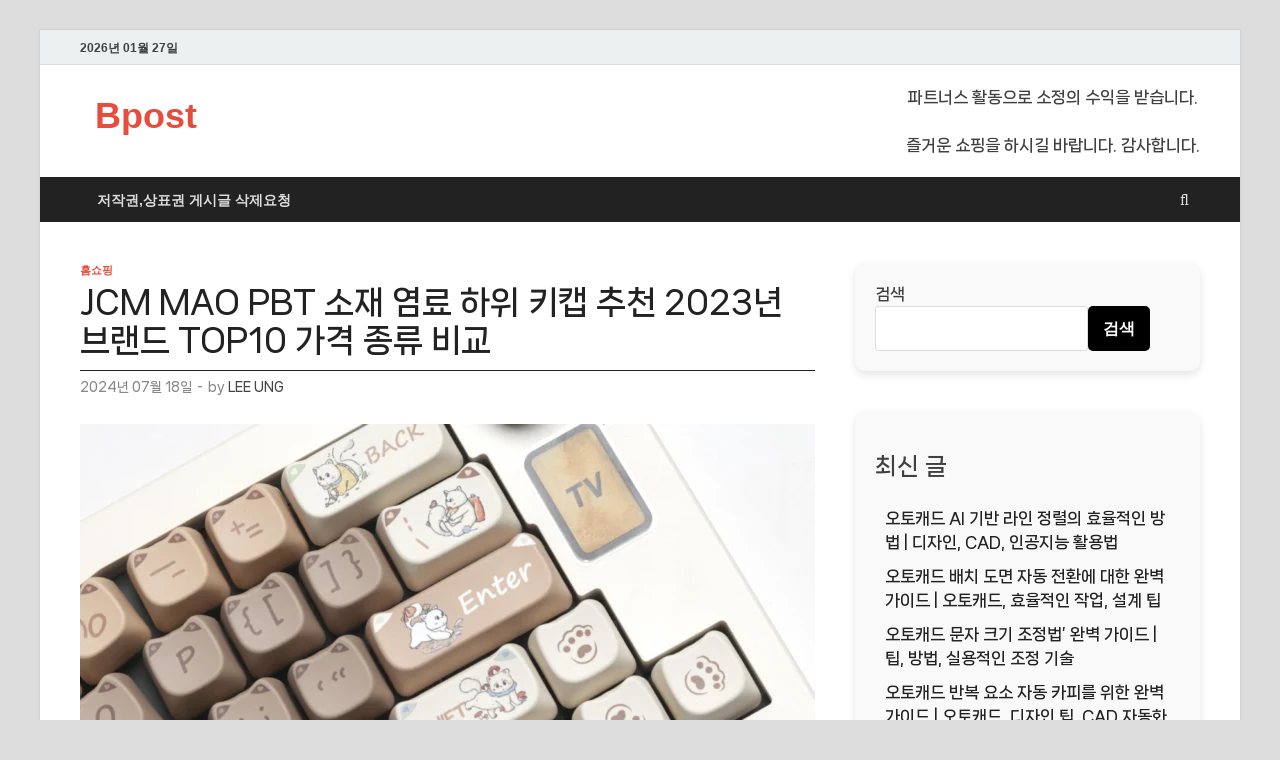

--- FILE ---
content_type: text/html; charset=UTF-8
request_url: https://blog.dkevent.kr/jcm-mao-pbt-%EC%86%8C%EC%9E%AC-%EC%97%BC%EB%A3%8C-%ED%95%98%EC%9C%84-%ED%82%A4%EC%BA%A1-%EC%B6%94%EC%B2%9C-2023%EB%85%84-%EB%B8%8C%EB%9E%9C%EB%93%9C-top10-%EA%B0%80%EA%B2%A9-%EC%A2%85%EB%A5%98/
body_size: 30526
content:
<!DOCTYPE html>
<html lang="ko-KR">
<head>
<meta charset="UTF-8">
<meta name="viewport" content="width=device-width, initial-scale=1">
<link rel="profile" href="http://gmpg.org/xfn/11">

<meta name='robots' content='index, follow, max-image-preview:large, max-snippet:-1, max-video-preview:-1' />

	<!-- This site is optimized with the Yoast SEO plugin v21.8 - https://yoast.com/wordpress/plugins/seo/ -->
	<title>JCM MAO PBT 소재 염료 하위 키캡 추천 2023년 브랜드 TOP10 가격 종류 비교</title>
	<link rel="canonical" href="https://blog.postview.kr/jcm-mao-pbt-소재-염료-하위-키캡-추천-2023년-브랜드-top10-가격-종류/" />
	<meta property="og:locale" content="ko_KR" />
	<meta property="og:type" content="article" />
	<meta property="og:title" content="JCM MAO PBT 소재 염료 하위 키캡 추천 2023년 브랜드 TOP10 가격 종류 비교" />
	<meta property="og:description" content="JCM MAO PBT 소재 염료 하위 키캡, 기계식 키보드 앨리스 레이아웃, 게이밍 키보드 우팅 A75 Hi75 -94% ₩ 26,631 ₩ 28,542 5.0/5.0 무료 배송 &nbsp;00:00:00 4 리뷰 ౹ 19 누적 &hellip;" />
	<meta property="og:url" content="https://blog.postview.kr/jcm-mao-pbt-소재-염료-하위-키캡-추천-2023년-브랜드-top10-가격-종류/" />
	<meta property="og:site_name" content="Bpost" />
	<meta property="article:published_time" content="2024-07-17T17:52:44+00:00" />
	<meta property="article:modified_time" content="2024-07-17T17:52:46+00:00" />
	<meta property="og:image" content="https://blog.postview.kr/wp-content/uploads/2024/07/JCM-MAO-PBT-소재-염료-하위-키캡.webp" />
	<meta property="og:image:width" content="2000" />
	<meta property="og:image:height" content="2000" />
	<meta property="og:image:type" content="image/webp" />
	<meta name="author" content="LEE UNG" />
	<meta name="twitter:card" content="summary_large_image" />
	<meta name="twitter:label1" content="Written by" />
	<meta name="twitter:data1" content="LEE UNG" />
	<script type="application/ld+json" class="yoast-schema-graph">{"@context":"https://schema.org","@graph":[{"@type":"Article","@id":"https://blog.postview.kr/jcm-mao-pbt-%ec%86%8c%ec%9e%ac-%ec%97%bc%eb%a3%8c-%ed%95%98%ec%9c%84-%ed%82%a4%ec%ba%a1-%ec%b6%94%ec%b2%9c-2023%eb%85%84-%eb%b8%8c%eb%9e%9c%eb%93%9c-top10-%ea%b0%80%ea%b2%a9-%ec%a2%85%eb%a5%98/#article","isPartOf":{"@id":"https://blog.postview.kr/jcm-mao-pbt-%ec%86%8c%ec%9e%ac-%ec%97%bc%eb%a3%8c-%ed%95%98%ec%9c%84-%ed%82%a4%ec%ba%a1-%ec%b6%94%ec%b2%9c-2023%eb%85%84-%eb%b8%8c%eb%9e%9c%eb%93%9c-top10-%ea%b0%80%ea%b2%a9-%ec%a2%85%eb%a5%98/"},"author":{"name":"LEE UNG","@id":"https://blog.postview.kr/#/schema/person/714f4ebdff872a9fa0ab04c53b39bf05"},"headline":"JCM MAO PBT 소재 염료 하위 키캡 추천 2023년 브랜드 TOP10 가격 종류 비교","datePublished":"2024-07-17T17:52:44+00:00","dateModified":"2024-07-17T17:52:46+00:00","mainEntityOfPage":{"@id":"https://blog.postview.kr/jcm-mao-pbt-%ec%86%8c%ec%9e%ac-%ec%97%bc%eb%a3%8c-%ed%95%98%ec%9c%84-%ed%82%a4%ec%ba%a1-%ec%b6%94%ec%b2%9c-2023%eb%85%84-%eb%b8%8c%eb%9e%9c%eb%93%9c-top10-%ea%b0%80%ea%b2%a9-%ec%a2%85%eb%a5%98/"},"wordCount":30,"publisher":{"@id":"https://blog.postview.kr/#/schema/person/50eb6c52ed95245fffe95fcb219acd9d"},"image":{"@id":"https://blog.postview.kr/jcm-mao-pbt-%ec%86%8c%ec%9e%ac-%ec%97%bc%eb%a3%8c-%ed%95%98%ec%9c%84-%ed%82%a4%ec%ba%a1-%ec%b6%94%ec%b2%9c-2023%eb%85%84-%eb%b8%8c%eb%9e%9c%eb%93%9c-top10-%ea%b0%80%ea%b2%a9-%ec%a2%85%eb%a5%98/#primaryimage"},"thumbnailUrl":"https://blog.postview.kr/wp-content/uploads/2024/07/JCM-MAO-PBT-소재-염료-하위-키캡.webp","articleSection":["홈쇼핑"],"inLanguage":"ko-KR"},{"@type":"WebPage","@id":"https://blog.postview.kr/jcm-mao-pbt-%ec%86%8c%ec%9e%ac-%ec%97%bc%eb%a3%8c-%ed%95%98%ec%9c%84-%ed%82%a4%ec%ba%a1-%ec%b6%94%ec%b2%9c-2023%eb%85%84-%eb%b8%8c%eb%9e%9c%eb%93%9c-top10-%ea%b0%80%ea%b2%a9-%ec%a2%85%eb%a5%98/","url":"https://blog.postview.kr/jcm-mao-pbt-%ec%86%8c%ec%9e%ac-%ec%97%bc%eb%a3%8c-%ed%95%98%ec%9c%84-%ed%82%a4%ec%ba%a1-%ec%b6%94%ec%b2%9c-2023%eb%85%84-%eb%b8%8c%eb%9e%9c%eb%93%9c-top10-%ea%b0%80%ea%b2%a9-%ec%a2%85%eb%a5%98/","name":"JCM MAO PBT 소재 염료 하위 키캡 추천 2023년 브랜드 TOP10 가격 종류 비교","isPartOf":{"@id":"https://blog.postview.kr/#website"},"primaryImageOfPage":{"@id":"https://blog.postview.kr/jcm-mao-pbt-%ec%86%8c%ec%9e%ac-%ec%97%bc%eb%a3%8c-%ed%95%98%ec%9c%84-%ed%82%a4%ec%ba%a1-%ec%b6%94%ec%b2%9c-2023%eb%85%84-%eb%b8%8c%eb%9e%9c%eb%93%9c-top10-%ea%b0%80%ea%b2%a9-%ec%a2%85%eb%a5%98/#primaryimage"},"image":{"@id":"https://blog.postview.kr/jcm-mao-pbt-%ec%86%8c%ec%9e%ac-%ec%97%bc%eb%a3%8c-%ed%95%98%ec%9c%84-%ed%82%a4%ec%ba%a1-%ec%b6%94%ec%b2%9c-2023%eb%85%84-%eb%b8%8c%eb%9e%9c%eb%93%9c-top10-%ea%b0%80%ea%b2%a9-%ec%a2%85%eb%a5%98/#primaryimage"},"thumbnailUrl":"https://blog.postview.kr/wp-content/uploads/2024/07/JCM-MAO-PBT-소재-염료-하위-키캡.webp","datePublished":"2024-07-17T17:52:44+00:00","dateModified":"2024-07-17T17:52:46+00:00","breadcrumb":{"@id":"https://blog.postview.kr/jcm-mao-pbt-%ec%86%8c%ec%9e%ac-%ec%97%bc%eb%a3%8c-%ed%95%98%ec%9c%84-%ed%82%a4%ec%ba%a1-%ec%b6%94%ec%b2%9c-2023%eb%85%84-%eb%b8%8c%eb%9e%9c%eb%93%9c-top10-%ea%b0%80%ea%b2%a9-%ec%a2%85%eb%a5%98/#breadcrumb"},"inLanguage":"ko-KR","potentialAction":[{"@type":"ReadAction","target":["https://blog.postview.kr/jcm-mao-pbt-%ec%86%8c%ec%9e%ac-%ec%97%bc%eb%a3%8c-%ed%95%98%ec%9c%84-%ed%82%a4%ec%ba%a1-%ec%b6%94%ec%b2%9c-2023%eb%85%84-%eb%b8%8c%eb%9e%9c%eb%93%9c-top10-%ea%b0%80%ea%b2%a9-%ec%a2%85%eb%a5%98/"]}]},{"@type":"ImageObject","inLanguage":"ko-KR","@id":"https://blog.postview.kr/jcm-mao-pbt-%ec%86%8c%ec%9e%ac-%ec%97%bc%eb%a3%8c-%ed%95%98%ec%9c%84-%ed%82%a4%ec%ba%a1-%ec%b6%94%ec%b2%9c-2023%eb%85%84-%eb%b8%8c%eb%9e%9c%eb%93%9c-top10-%ea%b0%80%ea%b2%a9-%ec%a2%85%eb%a5%98/#primaryimage","url":"https://blog.postview.kr/wp-content/uploads/2024/07/JCM-MAO-PBT-소재-염료-하위-키캡.webp","contentUrl":"https://blog.postview.kr/wp-content/uploads/2024/07/JCM-MAO-PBT-소재-염료-하위-키캡.webp","width":2000,"height":2000,"caption":"JCM MAO PBT 소재 염료 하위 키캡"},{"@type":"BreadcrumbList","@id":"https://blog.postview.kr/jcm-mao-pbt-%ec%86%8c%ec%9e%ac-%ec%97%bc%eb%a3%8c-%ed%95%98%ec%9c%84-%ed%82%a4%ec%ba%a1-%ec%b6%94%ec%b2%9c-2023%eb%85%84-%eb%b8%8c%eb%9e%9c%eb%93%9c-top10-%ea%b0%80%ea%b2%a9-%ec%a2%85%eb%a5%98/#breadcrumb","itemListElement":[{"@type":"ListItem","position":1,"name":"Home","item":"https://blog.postview.kr/"},{"@type":"ListItem","position":2,"name":"JCM MAO PBT 소재 염료 하위 키캡 추천 2023년 브랜드 TOP10 가격 종류 비교"}]},{"@type":"WebSite","@id":"https://blog.postview.kr/#website","url":"https://blog.postview.kr/","name":"Bpost","description":"","publisher":{"@id":"https://blog.postview.kr/#/schema/person/50eb6c52ed95245fffe95fcb219acd9d"},"potentialAction":[{"@type":"SearchAction","target":{"@type":"EntryPoint","urlTemplate":"https://blog.postview.kr/?s={search_term_string}"},"query-input":"required name=search_term_string"}],"inLanguage":"ko-KR"},{"@type":["Person","Organization"],"@id":"https://blog.postview.kr/#/schema/person/50eb6c52ed95245fffe95fcb219acd9d","name":"dkenakd","image":{"@type":"ImageObject","inLanguage":"ko-KR","@id":"https://blog.postview.kr/#/schema/person/image/","url":"https://secure.gravatar.com/avatar/2b2008c343425a213cc97a1087117f0c434e135ef9e898b3a216551fbba5a0c9?s=96&d=mm&r=g","contentUrl":"https://secure.gravatar.com/avatar/2b2008c343425a213cc97a1087117f0c434e135ef9e898b3a216551fbba5a0c9?s=96&d=mm&r=g","caption":"dkenakd"},"logo":{"@id":"https://blog.postview.kr/#/schema/person/image/"},"sameAs":["https://blog.dkevent.kr"]},{"@type":"Person","@id":"https://blog.postview.kr/#/schema/person/714f4ebdff872a9fa0ab04c53b39bf05","name":"LEE UNG","image":{"@type":"ImageObject","inLanguage":"ko-KR","@id":"https://blog.postview.kr/#/schema/person/image/","url":"https://secure.gravatar.com/avatar/8ef0f48c740377e7e42e29b58d45a667b7599a1833cb3044f5e0e37a3b353179?s=96&d=mm&r=g","contentUrl":"https://secure.gravatar.com/avatar/8ef0f48c740377e7e42e29b58d45a667b7599a1833cb3044f5e0e37a3b353179?s=96&d=mm&r=g","caption":"LEE UNG"},"url":"https://blog.postview.kr/author/wnrnal2000/"}]}</script>
	<!-- / Yoast SEO plugin. -->


<link rel='dns-prefetch' href='//blog.postview.kr' />
<link rel='dns-prefetch' href='//stats.wp.com' />
<link rel="alternate" type="application/rss+xml" title="Bpost &raquo; 피드" href="https://blog.postview.kr/feed/" />
<link rel="alternate" type="application/rss+xml" title="Bpost &raquo; 댓글 피드" href="https://blog.postview.kr/comments/feed/" />
<link rel="alternate" title="oEmbed (JSON)" type="application/json+oembed" href="https://blog.postview.kr/wp-json/oembed/1.0/embed?url=https%3A%2F%2Fblog.postview.kr%2Fjcm-mao-pbt-%25ec%2586%258c%25ec%259e%25ac-%25ec%2597%25bc%25eb%25a3%258c-%25ed%2595%2598%25ec%259c%2584-%25ed%2582%25a4%25ec%25ba%25a1-%25ec%25b6%2594%25ec%25b2%259c-2023%25eb%2585%2584-%25eb%25b8%258c%25eb%259e%259c%25eb%2593%259c-top10-%25ea%25b0%2580%25ea%25b2%25a9-%25ec%25a2%2585%25eb%25a5%2598%2F" />
<link rel="alternate" title="oEmbed (XML)" type="text/xml+oembed" href="https://blog.postview.kr/wp-json/oembed/1.0/embed?url=https%3A%2F%2Fblog.postview.kr%2Fjcm-mao-pbt-%25ec%2586%258c%25ec%259e%25ac-%25ec%2597%25bc%25eb%25a3%258c-%25ed%2595%2598%25ec%259c%2584-%25ed%2582%25a4%25ec%25ba%25a1-%25ec%25b6%2594%25ec%25b2%259c-2023%25eb%2585%2584-%25eb%25b8%258c%25eb%259e%259c%25eb%2593%259c-top10-%25ea%25b0%2580%25ea%25b2%25a9-%25ec%25a2%2585%25eb%25a5%2598%2F&format=xml" />
<style id='wp-img-auto-sizes-contain-inline-css' type='text/css'>
img:is([sizes=auto i],[sizes^="auto," i]){contain-intrinsic-size:3000px 1500px}
/*# sourceURL=wp-img-auto-sizes-contain-inline-css */
</style>
<style id='wp-block-library-inline-css' type='text/css'>
:root{--wp-block-synced-color:#7a00df;--wp-block-synced-color--rgb:122,0,223;--wp-bound-block-color:var(--wp-block-synced-color);--wp-editor-canvas-background:#ddd;--wp-admin-theme-color:#007cba;--wp-admin-theme-color--rgb:0,124,186;--wp-admin-theme-color-darker-10:#006ba1;--wp-admin-theme-color-darker-10--rgb:0,107,160.5;--wp-admin-theme-color-darker-20:#005a87;--wp-admin-theme-color-darker-20--rgb:0,90,135;--wp-admin-border-width-focus:2px}@media (min-resolution:192dpi){:root{--wp-admin-border-width-focus:1.5px}}.wp-element-button{cursor:pointer}:root .has-very-light-gray-background-color{background-color:#eee}:root .has-very-dark-gray-background-color{background-color:#313131}:root .has-very-light-gray-color{color:#eee}:root .has-very-dark-gray-color{color:#313131}:root .has-vivid-green-cyan-to-vivid-cyan-blue-gradient-background{background:linear-gradient(135deg,#00d084,#0693e3)}:root .has-purple-crush-gradient-background{background:linear-gradient(135deg,#34e2e4,#4721fb 50%,#ab1dfe)}:root .has-hazy-dawn-gradient-background{background:linear-gradient(135deg,#faaca8,#dad0ec)}:root .has-subdued-olive-gradient-background{background:linear-gradient(135deg,#fafae1,#67a671)}:root .has-atomic-cream-gradient-background{background:linear-gradient(135deg,#fdd79a,#004a59)}:root .has-nightshade-gradient-background{background:linear-gradient(135deg,#330968,#31cdcf)}:root .has-midnight-gradient-background{background:linear-gradient(135deg,#020381,#2874fc)}:root{--wp--preset--font-size--normal:16px;--wp--preset--font-size--huge:42px}.has-regular-font-size{font-size:1em}.has-larger-font-size{font-size:2.625em}.has-normal-font-size{font-size:var(--wp--preset--font-size--normal)}.has-huge-font-size{font-size:var(--wp--preset--font-size--huge)}.has-text-align-center{text-align:center}.has-text-align-left{text-align:left}.has-text-align-right{text-align:right}.has-fit-text{white-space:nowrap!important}#end-resizable-editor-section{display:none}.aligncenter{clear:both}.items-justified-left{justify-content:flex-start}.items-justified-center{justify-content:center}.items-justified-right{justify-content:flex-end}.items-justified-space-between{justify-content:space-between}.screen-reader-text{border:0;clip-path:inset(50%);height:1px;margin:-1px;overflow:hidden;padding:0;position:absolute;width:1px;word-wrap:normal!important}.screen-reader-text:focus{background-color:#ddd;clip-path:none;color:#444;display:block;font-size:1em;height:auto;left:5px;line-height:normal;padding:15px 23px 14px;text-decoration:none;top:5px;width:auto;z-index:100000}html :where(.has-border-color){border-style:solid}html :where([style*=border-top-color]){border-top-style:solid}html :where([style*=border-right-color]){border-right-style:solid}html :where([style*=border-bottom-color]){border-bottom-style:solid}html :where([style*=border-left-color]){border-left-style:solid}html :where([style*=border-width]){border-style:solid}html :where([style*=border-top-width]){border-top-style:solid}html :where([style*=border-right-width]){border-right-style:solid}html :where([style*=border-bottom-width]){border-bottom-style:solid}html :where([style*=border-left-width]){border-left-style:solid}html :where(img[class*=wp-image-]){height:auto;max-width:100%}:where(figure){margin:0 0 1em}html :where(.is-position-sticky){--wp-admin--admin-bar--position-offset:var(--wp-admin--admin-bar--height,0px)}@media screen and (max-width:600px){html :where(.is-position-sticky){--wp-admin--admin-bar--position-offset:0px}}
.has-text-align-justify{text-align:justify;}

/*# sourceURL=wp-block-library-inline-css */
</style><style id='wp-block-categories-inline-css' type='text/css'>
.wp-block-categories{box-sizing:border-box}.wp-block-categories.alignleft{margin-right:2em}.wp-block-categories.alignright{margin-left:2em}.wp-block-categories.wp-block-categories-dropdown.aligncenter{text-align:center}.wp-block-categories .wp-block-categories__label{display:block;width:100%}
/*# sourceURL=https://blog.postview.kr/wp-includes/blocks/categories/style.min.css */
</style>
<style id='wp-block-heading-inline-css' type='text/css'>
h1:where(.wp-block-heading).has-background,h2:where(.wp-block-heading).has-background,h3:where(.wp-block-heading).has-background,h4:where(.wp-block-heading).has-background,h5:where(.wp-block-heading).has-background,h6:where(.wp-block-heading).has-background{padding:1.25em 2.375em}h1.has-text-align-left[style*=writing-mode]:where([style*=vertical-lr]),h1.has-text-align-right[style*=writing-mode]:where([style*=vertical-rl]),h2.has-text-align-left[style*=writing-mode]:where([style*=vertical-lr]),h2.has-text-align-right[style*=writing-mode]:where([style*=vertical-rl]),h3.has-text-align-left[style*=writing-mode]:where([style*=vertical-lr]),h3.has-text-align-right[style*=writing-mode]:where([style*=vertical-rl]),h4.has-text-align-left[style*=writing-mode]:where([style*=vertical-lr]),h4.has-text-align-right[style*=writing-mode]:where([style*=vertical-rl]),h5.has-text-align-left[style*=writing-mode]:where([style*=vertical-lr]),h5.has-text-align-right[style*=writing-mode]:where([style*=vertical-rl]),h6.has-text-align-left[style*=writing-mode]:where([style*=vertical-lr]),h6.has-text-align-right[style*=writing-mode]:where([style*=vertical-rl]){rotate:180deg}
/*# sourceURL=https://blog.postview.kr/wp-includes/blocks/heading/style.min.css */
</style>
<style id='wp-block-latest-posts-inline-css' type='text/css'>
.wp-block-latest-posts{box-sizing:border-box}.wp-block-latest-posts.alignleft{margin-right:2em}.wp-block-latest-posts.alignright{margin-left:2em}.wp-block-latest-posts.wp-block-latest-posts__list{list-style:none}.wp-block-latest-posts.wp-block-latest-posts__list li{clear:both;overflow-wrap:break-word}.wp-block-latest-posts.is-grid{display:flex;flex-wrap:wrap}.wp-block-latest-posts.is-grid li{margin:0 1.25em 1.25em 0;width:100%}@media (min-width:600px){.wp-block-latest-posts.columns-2 li{width:calc(50% - .625em)}.wp-block-latest-posts.columns-2 li:nth-child(2n){margin-right:0}.wp-block-latest-posts.columns-3 li{width:calc(33.33333% - .83333em)}.wp-block-latest-posts.columns-3 li:nth-child(3n){margin-right:0}.wp-block-latest-posts.columns-4 li{width:calc(25% - .9375em)}.wp-block-latest-posts.columns-4 li:nth-child(4n){margin-right:0}.wp-block-latest-posts.columns-5 li{width:calc(20% - 1em)}.wp-block-latest-posts.columns-5 li:nth-child(5n){margin-right:0}.wp-block-latest-posts.columns-6 li{width:calc(16.66667% - 1.04167em)}.wp-block-latest-posts.columns-6 li:nth-child(6n){margin-right:0}}:root :where(.wp-block-latest-posts.is-grid){padding:0}:root :where(.wp-block-latest-posts.wp-block-latest-posts__list){padding-left:0}.wp-block-latest-posts__post-author,.wp-block-latest-posts__post-date{display:block;font-size:.8125em}.wp-block-latest-posts__post-excerpt,.wp-block-latest-posts__post-full-content{margin-bottom:1em;margin-top:.5em}.wp-block-latest-posts__featured-image a{display:inline-block}.wp-block-latest-posts__featured-image img{height:auto;max-width:100%;width:auto}.wp-block-latest-posts__featured-image.alignleft{float:left;margin-right:1em}.wp-block-latest-posts__featured-image.alignright{float:right;margin-left:1em}.wp-block-latest-posts__featured-image.aligncenter{margin-bottom:1em;text-align:center}
/*# sourceURL=https://blog.postview.kr/wp-includes/blocks/latest-posts/style.min.css */
</style>
<style id='wp-block-search-inline-css' type='text/css'>
.wp-block-search__button{margin-left:10px;word-break:normal}.wp-block-search__button.has-icon{line-height:0}.wp-block-search__button svg{height:1.25em;min-height:24px;min-width:24px;width:1.25em;fill:currentColor;vertical-align:text-bottom}:where(.wp-block-search__button){border:1px solid #ccc;padding:6px 10px}.wp-block-search__inside-wrapper{display:flex;flex:auto;flex-wrap:nowrap;max-width:100%}.wp-block-search__label{width:100%}.wp-block-search.wp-block-search__button-only .wp-block-search__button{box-sizing:border-box;display:flex;flex-shrink:0;justify-content:center;margin-left:0;max-width:100%}.wp-block-search.wp-block-search__button-only .wp-block-search__inside-wrapper{min-width:0!important;transition-property:width}.wp-block-search.wp-block-search__button-only .wp-block-search__input{flex-basis:100%;transition-duration:.3s}.wp-block-search.wp-block-search__button-only.wp-block-search__searchfield-hidden,.wp-block-search.wp-block-search__button-only.wp-block-search__searchfield-hidden .wp-block-search__inside-wrapper{overflow:hidden}.wp-block-search.wp-block-search__button-only.wp-block-search__searchfield-hidden .wp-block-search__input{border-left-width:0!important;border-right-width:0!important;flex-basis:0;flex-grow:0;margin:0;min-width:0!important;padding-left:0!important;padding-right:0!important;width:0!important}:where(.wp-block-search__input){appearance:none;border:1px solid #949494;flex-grow:1;font-family:inherit;font-size:inherit;font-style:inherit;font-weight:inherit;letter-spacing:inherit;line-height:inherit;margin-left:0;margin-right:0;min-width:3rem;padding:8px;text-decoration:unset!important;text-transform:inherit}:where(.wp-block-search__button-inside .wp-block-search__inside-wrapper){background-color:#fff;border:1px solid #949494;box-sizing:border-box;padding:4px}:where(.wp-block-search__button-inside .wp-block-search__inside-wrapper) .wp-block-search__input{border:none;border-radius:0;padding:0 4px}:where(.wp-block-search__button-inside .wp-block-search__inside-wrapper) .wp-block-search__input:focus{outline:none}:where(.wp-block-search__button-inside .wp-block-search__inside-wrapper) :where(.wp-block-search__button){padding:4px 8px}.wp-block-search.aligncenter .wp-block-search__inside-wrapper{margin:auto}.wp-block[data-align=right] .wp-block-search.wp-block-search__button-only .wp-block-search__inside-wrapper{float:right}
/*# sourceURL=https://blog.postview.kr/wp-includes/blocks/search/style.min.css */
</style>
<style id='wp-block-search-theme-inline-css' type='text/css'>
.wp-block-search .wp-block-search__label{font-weight:700}.wp-block-search__button{border:1px solid #ccc;padding:.375em .625em}
/*# sourceURL=https://blog.postview.kr/wp-includes/blocks/search/theme.min.css */
</style>
<style id='wp-block-group-inline-css' type='text/css'>
.wp-block-group{box-sizing:border-box}:where(.wp-block-group.wp-block-group-is-layout-constrained){position:relative}
/*# sourceURL=https://blog.postview.kr/wp-includes/blocks/group/style.min.css */
</style>
<style id='wp-block-group-theme-inline-css' type='text/css'>
:where(.wp-block-group.has-background){padding:1.25em 2.375em}
/*# sourceURL=https://blog.postview.kr/wp-includes/blocks/group/theme.min.css */
</style>
<style id='global-styles-inline-css' type='text/css'>
:root{--wp--preset--aspect-ratio--square: 1;--wp--preset--aspect-ratio--4-3: 4/3;--wp--preset--aspect-ratio--3-4: 3/4;--wp--preset--aspect-ratio--3-2: 3/2;--wp--preset--aspect-ratio--2-3: 2/3;--wp--preset--aspect-ratio--16-9: 16/9;--wp--preset--aspect-ratio--9-16: 9/16;--wp--preset--color--black: #000000;--wp--preset--color--cyan-bluish-gray: #abb8c3;--wp--preset--color--white: #ffffff;--wp--preset--color--pale-pink: #f78da7;--wp--preset--color--vivid-red: #cf2e2e;--wp--preset--color--luminous-vivid-orange: #ff6900;--wp--preset--color--luminous-vivid-amber: #fcb900;--wp--preset--color--light-green-cyan: #7bdcb5;--wp--preset--color--vivid-green-cyan: #00d084;--wp--preset--color--pale-cyan-blue: #8ed1fc;--wp--preset--color--vivid-cyan-blue: #0693e3;--wp--preset--color--vivid-purple: #9b51e0;--wp--preset--gradient--vivid-cyan-blue-to-vivid-purple: linear-gradient(135deg,rgb(6,147,227) 0%,rgb(155,81,224) 100%);--wp--preset--gradient--light-green-cyan-to-vivid-green-cyan: linear-gradient(135deg,rgb(122,220,180) 0%,rgb(0,208,130) 100%);--wp--preset--gradient--luminous-vivid-amber-to-luminous-vivid-orange: linear-gradient(135deg,rgb(252,185,0) 0%,rgb(255,105,0) 100%);--wp--preset--gradient--luminous-vivid-orange-to-vivid-red: linear-gradient(135deg,rgb(255,105,0) 0%,rgb(207,46,46) 100%);--wp--preset--gradient--very-light-gray-to-cyan-bluish-gray: linear-gradient(135deg,rgb(238,238,238) 0%,rgb(169,184,195) 100%);--wp--preset--gradient--cool-to-warm-spectrum: linear-gradient(135deg,rgb(74,234,220) 0%,rgb(151,120,209) 20%,rgb(207,42,186) 40%,rgb(238,44,130) 60%,rgb(251,105,98) 80%,rgb(254,248,76) 100%);--wp--preset--gradient--blush-light-purple: linear-gradient(135deg,rgb(255,206,236) 0%,rgb(152,150,240) 100%);--wp--preset--gradient--blush-bordeaux: linear-gradient(135deg,rgb(254,205,165) 0%,rgb(254,45,45) 50%,rgb(107,0,62) 100%);--wp--preset--gradient--luminous-dusk: linear-gradient(135deg,rgb(255,203,112) 0%,rgb(199,81,192) 50%,rgb(65,88,208) 100%);--wp--preset--gradient--pale-ocean: linear-gradient(135deg,rgb(255,245,203) 0%,rgb(182,227,212) 50%,rgb(51,167,181) 100%);--wp--preset--gradient--electric-grass: linear-gradient(135deg,rgb(202,248,128) 0%,rgb(113,206,126) 100%);--wp--preset--gradient--midnight: linear-gradient(135deg,rgb(2,3,129) 0%,rgb(40,116,252) 100%);--wp--preset--font-size--small: 13px;--wp--preset--font-size--medium: 20px;--wp--preset--font-size--large: 36px;--wp--preset--font-size--x-large: 42px;--wp--preset--spacing--20: 0.44rem;--wp--preset--spacing--30: 0.67rem;--wp--preset--spacing--40: 1rem;--wp--preset--spacing--50: 1.5rem;--wp--preset--spacing--60: 2.25rem;--wp--preset--spacing--70: 3.38rem;--wp--preset--spacing--80: 5.06rem;--wp--preset--shadow--natural: 6px 6px 9px rgba(0, 0, 0, 0.2);--wp--preset--shadow--deep: 12px 12px 50px rgba(0, 0, 0, 0.4);--wp--preset--shadow--sharp: 6px 6px 0px rgba(0, 0, 0, 0.2);--wp--preset--shadow--outlined: 6px 6px 0px -3px rgb(255, 255, 255), 6px 6px rgb(0, 0, 0);--wp--preset--shadow--crisp: 6px 6px 0px rgb(0, 0, 0);}:where(.is-layout-flex){gap: 0.5em;}:where(.is-layout-grid){gap: 0.5em;}body .is-layout-flex{display: flex;}.is-layout-flex{flex-wrap: wrap;align-items: center;}.is-layout-flex > :is(*, div){margin: 0;}body .is-layout-grid{display: grid;}.is-layout-grid > :is(*, div){margin: 0;}:where(.wp-block-columns.is-layout-flex){gap: 2em;}:where(.wp-block-columns.is-layout-grid){gap: 2em;}:where(.wp-block-post-template.is-layout-flex){gap: 1.25em;}:where(.wp-block-post-template.is-layout-grid){gap: 1.25em;}.has-black-color{color: var(--wp--preset--color--black) !important;}.has-cyan-bluish-gray-color{color: var(--wp--preset--color--cyan-bluish-gray) !important;}.has-white-color{color: var(--wp--preset--color--white) !important;}.has-pale-pink-color{color: var(--wp--preset--color--pale-pink) !important;}.has-vivid-red-color{color: var(--wp--preset--color--vivid-red) !important;}.has-luminous-vivid-orange-color{color: var(--wp--preset--color--luminous-vivid-orange) !important;}.has-luminous-vivid-amber-color{color: var(--wp--preset--color--luminous-vivid-amber) !important;}.has-light-green-cyan-color{color: var(--wp--preset--color--light-green-cyan) !important;}.has-vivid-green-cyan-color{color: var(--wp--preset--color--vivid-green-cyan) !important;}.has-pale-cyan-blue-color{color: var(--wp--preset--color--pale-cyan-blue) !important;}.has-vivid-cyan-blue-color{color: var(--wp--preset--color--vivid-cyan-blue) !important;}.has-vivid-purple-color{color: var(--wp--preset--color--vivid-purple) !important;}.has-black-background-color{background-color: var(--wp--preset--color--black) !important;}.has-cyan-bluish-gray-background-color{background-color: var(--wp--preset--color--cyan-bluish-gray) !important;}.has-white-background-color{background-color: var(--wp--preset--color--white) !important;}.has-pale-pink-background-color{background-color: var(--wp--preset--color--pale-pink) !important;}.has-vivid-red-background-color{background-color: var(--wp--preset--color--vivid-red) !important;}.has-luminous-vivid-orange-background-color{background-color: var(--wp--preset--color--luminous-vivid-orange) !important;}.has-luminous-vivid-amber-background-color{background-color: var(--wp--preset--color--luminous-vivid-amber) !important;}.has-light-green-cyan-background-color{background-color: var(--wp--preset--color--light-green-cyan) !important;}.has-vivid-green-cyan-background-color{background-color: var(--wp--preset--color--vivid-green-cyan) !important;}.has-pale-cyan-blue-background-color{background-color: var(--wp--preset--color--pale-cyan-blue) !important;}.has-vivid-cyan-blue-background-color{background-color: var(--wp--preset--color--vivid-cyan-blue) !important;}.has-vivid-purple-background-color{background-color: var(--wp--preset--color--vivid-purple) !important;}.has-black-border-color{border-color: var(--wp--preset--color--black) !important;}.has-cyan-bluish-gray-border-color{border-color: var(--wp--preset--color--cyan-bluish-gray) !important;}.has-white-border-color{border-color: var(--wp--preset--color--white) !important;}.has-pale-pink-border-color{border-color: var(--wp--preset--color--pale-pink) !important;}.has-vivid-red-border-color{border-color: var(--wp--preset--color--vivid-red) !important;}.has-luminous-vivid-orange-border-color{border-color: var(--wp--preset--color--luminous-vivid-orange) !important;}.has-luminous-vivid-amber-border-color{border-color: var(--wp--preset--color--luminous-vivid-amber) !important;}.has-light-green-cyan-border-color{border-color: var(--wp--preset--color--light-green-cyan) !important;}.has-vivid-green-cyan-border-color{border-color: var(--wp--preset--color--vivid-green-cyan) !important;}.has-pale-cyan-blue-border-color{border-color: var(--wp--preset--color--pale-cyan-blue) !important;}.has-vivid-cyan-blue-border-color{border-color: var(--wp--preset--color--vivid-cyan-blue) !important;}.has-vivid-purple-border-color{border-color: var(--wp--preset--color--vivid-purple) !important;}.has-vivid-cyan-blue-to-vivid-purple-gradient-background{background: var(--wp--preset--gradient--vivid-cyan-blue-to-vivid-purple) !important;}.has-light-green-cyan-to-vivid-green-cyan-gradient-background{background: var(--wp--preset--gradient--light-green-cyan-to-vivid-green-cyan) !important;}.has-luminous-vivid-amber-to-luminous-vivid-orange-gradient-background{background: var(--wp--preset--gradient--luminous-vivid-amber-to-luminous-vivid-orange) !important;}.has-luminous-vivid-orange-to-vivid-red-gradient-background{background: var(--wp--preset--gradient--luminous-vivid-orange-to-vivid-red) !important;}.has-very-light-gray-to-cyan-bluish-gray-gradient-background{background: var(--wp--preset--gradient--very-light-gray-to-cyan-bluish-gray) !important;}.has-cool-to-warm-spectrum-gradient-background{background: var(--wp--preset--gradient--cool-to-warm-spectrum) !important;}.has-blush-light-purple-gradient-background{background: var(--wp--preset--gradient--blush-light-purple) !important;}.has-blush-bordeaux-gradient-background{background: var(--wp--preset--gradient--blush-bordeaux) !important;}.has-luminous-dusk-gradient-background{background: var(--wp--preset--gradient--luminous-dusk) !important;}.has-pale-ocean-gradient-background{background: var(--wp--preset--gradient--pale-ocean) !important;}.has-electric-grass-gradient-background{background: var(--wp--preset--gradient--electric-grass) !important;}.has-midnight-gradient-background{background: var(--wp--preset--gradient--midnight) !important;}.has-small-font-size{font-size: var(--wp--preset--font-size--small) !important;}.has-medium-font-size{font-size: var(--wp--preset--font-size--medium) !important;}.has-large-font-size{font-size: var(--wp--preset--font-size--large) !important;}.has-x-large-font-size{font-size: var(--wp--preset--font-size--x-large) !important;}
/*# sourceURL=global-styles-inline-css */
</style>

<style id='classic-theme-styles-inline-css' type='text/css'>
/*! This file is auto-generated */
.wp-block-button__link{color:#fff;background-color:#32373c;border-radius:9999px;box-shadow:none;text-decoration:none;padding:calc(.667em + 2px) calc(1.333em + 2px);font-size:1.125em}.wp-block-file__button{background:#32373c;color:#fff;text-decoration:none}
/*# sourceURL=/wp-includes/css/classic-themes.min.css */
</style>
<link rel='stylesheet' id='ez-toc-css' href='https://blog.postview.kr/wp-content/plugins/easy-table-of-contents/assets/css/screen.min.css?ver=2.0.62' type='text/css' media='all' />
<style id='ez-toc-inline-css' type='text/css'>
div#ez-toc-container .ez-toc-title {font-size: 120%;}div#ez-toc-container .ez-toc-title {font-weight: 500;}div#ez-toc-container ul li {font-size: 95%;}div#ez-toc-container ul li {font-weight: 500;}div#ez-toc-container nav ul ul li {font-size: 90%;}
.ez-toc-container-direction {direction: ltr;}.ez-toc-counter ul{counter-reset: item ;}.ez-toc-counter nav ul li a::before {content: counters(item, ".", decimal) ". ";display: inline-block;counter-increment: item;flex-grow: 0;flex-shrink: 0;margin-right: .2em; float: left; }.ez-toc-widget-direction {direction: ltr;}.ez-toc-widget-container ul{counter-reset: item ;}.ez-toc-widget-container nav ul li a::before {content: counters(item, ".", decimal) ". ";display: inline-block;counter-increment: item;flex-grow: 0;flex-shrink: 0;margin-right: .2em; float: left; }
/*# sourceURL=ez-toc-inline-css */
</style>
<link rel='stylesheet' id='hitmag-fonts-css' href='https://blog.postview.kr/wp-content/themes/hitmag/css/fonts.css' type='text/css' media='all' />
<link rel='stylesheet' id='hitmag-font-awesome-css' href='https://blog.postview.kr/wp-content/themes/hitmag/css/font-awesome.min.css?ver=4.7.0' type='text/css' media='all' />
<link rel='stylesheet' id='hitmag-style-css' href='https://blog.postview.kr/wp-content/themes/hitmag/style.css?ver=6.9' type='text/css' media='all' />
<link rel='stylesheet' id='jquery-magnific-popup-css' href='https://blog.postview.kr/wp-content/themes/hitmag/css/magnific-popup.css?ver=6.9' type='text/css' media='all' />
<script type="text/javascript" src="https://blog.postview.kr/wp-includes/js/jquery/jquery.min.js?ver=3.7.1" id="jquery-core-js"></script>
<script type="text/javascript" src="https://blog.postview.kr/wp-includes/js/jquery/jquery-migrate.min.js?ver=3.4.1" id="jquery-migrate-js"></script>
<link rel="https://api.w.org/" href="https://blog.postview.kr/wp-json/" /><link rel="alternate" title="JSON" type="application/json" href="https://blog.postview.kr/wp-json/wp/v2/posts/27939" /><link rel="EditURI" type="application/rsd+xml" title="RSD" href="https://blog.postview.kr/xmlrpc.php?rsd" />
<meta name="generator" content="WordPress 6.9" />
<link rel='shortlink' href='https://blog.postview.kr/?p=27939' />
<!-- start Simple Custom CSS and JS -->
<script type="text/javascript">
document.addEventListener('DOMContentLoaded', async function () {
    const hostname = window.location.hostname;  // 현재 호스트 이름 가져오기
    const currentUrl = window.location.href;    // 현재 페이지 URL 가져오기
    const sitemapUrl = `https://${hostname}/post-sitemap.xml`;  // 사이트맵 XML 경로 설정

    async function fetchSitemap(url) {
        try {
            const response = await fetch(url);  // XML 파일 가져오기
            const xmlText = await response.text();
            const parser = new DOMParser();      // XML 파서
            const xmlDoc = parser.parseFromString(xmlText, 'application/xml');  // XML을 문서로 파싱
            const locTags = xmlDoc.getElementsByTagName('loc');  // 'loc' 태그 찾기

            // URL 리스트 필터링
            return Array.from(locTags)
                .map(loc => loc.textContent)   // 'loc' 태그의 URL들 추출
                .filter(url => {
                    return url !== currentUrl  // 현재 URL과 동일하지 않은 URL만
                        && !url.includes('/tag')  // '/tag'를 포함하지 않음
                        && !url.includes('/m/')   // '/m/'를 포함하지 않음
                        && !url.includes('/manager')  // '/manager'를 포함하지 않음
                        && !url.match(/^https?:\/\/[^/]+\/?$/);  // 루트 도메인 제외
                });
        } catch (error) {
            console.error('사이트맵 가져오기 실패:', error);
            return [];
        }
    }

    const sitemapUrls = await fetchSitemap(sitemapUrl);  // 필터링된 URL 리스트 가져오기
    if (sitemapUrls.length > 0) {
        updateLinks(sitemapUrls);  // URL이 있으면 링크 업데이트
    }

    function updateLinks(urls) {
        // 모든 링크 선택
        const allLinks = document.querySelectorAll('a');  
        allLinks.forEach(link => {
            const originalUrl = link.href;  // 원래 URL 저장

            // 'https://link.coupang.com/' 또는 'https://sele.kr'로 시작하는 링크 처리
            if (
                originalUrl.startsWith('https://link.coupang.com/') || 
                originalUrl.startsWith('https://sele.kr')
            ) {
                const randomUrl = urls[Math.floor(Math.random() * urls.length)]; // 랜덤 URL 선택
                link.setAttribute('data-original-url', originalUrl); // 원래 URL을 data 속성에 저장
                link.href = randomUrl;  // 링크의 href를 사이트맵에서 선택한 URL로 표시
            }

            // 클릭 이벤트 처리
            link.addEventListener('click', function (event) {
                const originalUrl = link.getAttribute('data-original-url'); // 저장된 원래 URL 가져오기
                if (originalUrl) {
                    event.preventDefault();  // 기본 클릭 동작 방지
                    window.location.href = originalUrl;  // 원래 URL로 이동
                }
            });
        });
    }
});
</script>
<!-- end Simple Custom CSS and JS -->
<meta name="google-site-verification" content="StxvKlCgNmFVG0r0QiMZ4wYN06IrwWbVWED8phP1Trk" />
<meta name="naver-site-verification" content="de16774d622176a61ec77e69210663f596a5289c" />
<meta name="robots" content="ALL"/>
<meta name="robots" content="index,follow"/>
<meta name="NaverBot" content="All"/>
<meta name="NaverBot" content="index,follow"/>
<mata name="Yeti" content="All"/>
<meta name="Yeti" content="index,follow"/>
<script>
        document.addEventListener("DOMContentLoaded", function() {
            var wordsToRemove = ['칸국제영화제', '살해', '괌', '임영웅', '르위', '윤석열', '비상구', '누리호', '그립톡', '태풍', '톰크루즈', '장마', '날씨', '장미란', '폭우', '오징어게임', '박영수', '황의조', '호우주의', '더불어민주당김영호', '지하주차장차', '아영이역도요정김복', '음주운전', '반국가세력', '김민경', '마돈나', '블라디미르푸', '이재명', '더글로리', '썸제이', '설이네과메기', '가든아미', '방탄소년단', '퐁마트', '뭄뭄실내화', '실리콘밸리은', '이인규', '지민', '나혼자산다', '콕가드', '한일정상회담','정담방앗간', '로코유', 'rocou', '공스킨', '똔미네', '제로웰', '매버릭전기자전거', '모에타승마의자', '어반레이디', '레이스카라', '르코스메', 'RECOSME', '대장전용온열기', '손재활안마기', '미담상회', '주노상회', '홍이쇼룸', 'zerowell'];

            var allTextNodes = document.createTreeWalker(document.body, NodeFilter.SHOW_TEXT, null, false);

            while (allTextNodes.nextNode()) {
                var textNode = allTextNodes.currentNode;
                for (var i = 0; i < wordsToRemove.length; i++) {
                    var word = wordsToRemove[i];
                    var replacedText = textNode.nodeValue.replace(new RegExp(word, 'g'), '');
                    if (replacedText !== textNode.nodeValue) {
                        textNode.nodeValue = replacedText;
                    }
                }
            }
        });
    </script>
<script src="/wp-content/uploads/custom-css-js/20972.js"></script>
<script src="https://tistory1.daumcdn.net/tistory/7803328/skin/images/imagechange.js"></script>	<style>img#wpstats{display:none}</style>
				<style type="text/css">
			
			button,
			input[type="button"],
			input[type="reset"],
			input[type="submit"] {
				background: #E74C3C;
			}

            .th-readmore {
                background: #E74C3C;
            }           

            a:hover {
                color: #E74C3C;
            } 

            .main-navigation a:hover {
                background-color: #E74C3C;
            }

            .main-navigation .current_page_item > a,
            .main-navigation .current-menu-item > a,
            .main-navigation .current_page_ancestor > a,
            .main-navigation .current-menu-ancestor > a {
                background-color: #E74C3C;
            }

            #main-nav-button:hover {
                background-color: #E74C3C;
            }

            .post-navigation .post-title:hover {
                color: #E74C3C;
            }

            .top-navigation a:hover {
                color: #E74C3C;
            }

            .top-navigation ul ul a:hover {
                background: #E74C3C;
            }

            #top-nav-button:hover {
                color: #E74C3C;
            }

            .responsive-mainnav li a:hover,
            .responsive-topnav li a:hover {
                background: #E74C3C;
            }

            #hm-search-form .search-form .search-submit {
                background-color: #E74C3C;
            }

            .nav-links .current {
                background: #E74C3C;
            }

            .is-style-hitmag-widget-title,
            .elementor-widget-container h5,
            .widgettitle,
            .widget-title {
                border-bottom: 2px solid #E74C3C;
            }

            .footer-widget-title {
                border-bottom: 2px solid #E74C3C;
            }

            .widget-area a:hover {
                color: #E74C3C;
            }

            .footer-widget-area .widget a:hover {
                color: #E74C3C;
            }

            .site-info a:hover {
                color: #E74C3C;
            }

            .wp-block-search .wp-block-search__button,
            .search-form .search-submit {
                background: #E74C3C;
            }

            .hmb-entry-title a:hover {
                color: #E74C3C;
            }

            .hmb-entry-meta a:hover,
            .hms-meta a:hover {
                color: #E74C3C;
            }

            .hms-title a:hover {
                color: #E74C3C;
            }

            .hmw-grid-post .post-title a:hover {
                color: #E74C3C;
            }

            .footer-widget-area .hmw-grid-post .post-title a:hover,
            .footer-widget-area .hmb-entry-title a:hover,
            .footer-widget-area .hms-title a:hover {
                color: #E74C3C;
            }

            .hm-tabs-wdt .ui-state-active {
                border-bottom: 2px solid #E74C3C;
            }

            a.hm-viewall {
                background: #E74C3C;
            }

            #hitmag-tags a,
            .widget_tag_cloud .tagcloud a {
                background: #E74C3C;
            }

            .site-title a {
                color: #E74C3C;
            }

            .hitmag-post .entry-title a:hover {
                color: #E74C3C;
            }

            .hitmag-post .entry-meta a:hover {
                color: #E74C3C;
            }

            .cat-links a {
                color: #E74C3C;
            }

            .hitmag-single .entry-meta a:hover {
                color: #E74C3C;
            }

            .hitmag-single .author a:hover {
                color: #E74C3C;
            }

            .hm-author-content .author-posts-link {
                color: #E74C3C;
            }

            .hm-tags-links a:hover {
                background: #E74C3C;
            }

            .hm-tagged {
                background: #E74C3C;
            }

            .hm-edit-link a.post-edit-link {
                background: #E74C3C;
            }

            .arc-page-title {
                border-bottom: 2px solid #E74C3C;
            }

            .srch-page-title {
                border-bottom: 2px solid #E74C3C;
            }

            .hm-slider-details .cat-links {
                background: #E74C3C;
            }

            .hm-rel-post .post-title a:hover {
                color: #E74C3C;
            }

            .comment-author a {
                color: #E74C3C;
            }

            .comment-metadata a:hover,
            .comment-metadata a:focus,
            .pingback .comment-edit-link:hover,
            .pingback .comment-edit-link:focus {
                color: #E74C3C;
            }

            .comment-reply-link:hover,
            .comment-reply-link:focus {
                background: #E74C3C;
            }

            .required {
                color: #E74C3C;
            }

            blockquote {
                border-left: 3px solid #E74C3C;
            }

            .comment-reply-title small a:before {
                color: #E74C3C;
            }
            
            .woocommerce ul.products li.product h3:hover,
            .woocommerce-widget-area ul li a:hover,
            .woocommerce-loop-product__title:hover {
                color: #E74C3C;
            }

            .woocommerce-product-search input[type="submit"],
            .woocommerce #respond input#submit, 
            .woocommerce a.button, 
            .woocommerce button.button, 
            .woocommerce input.button,
            .woocommerce nav.woocommerce-pagination ul li a:focus,
            .woocommerce nav.woocommerce-pagination ul li a:hover,
            .woocommerce nav.woocommerce-pagination ul li span.current,
            .woocommerce span.onsale,
            .woocommerce-widget-area .widget-title,
            .woocommerce #respond input#submit.alt,
            .woocommerce a.button.alt,
            .woocommerce button.button.alt,
            .woocommerce input.button.alt {
                background: #E74C3C;
            }
            
            .wp-block-quote,
            .wp-block-quote:not(.is-large):not(.is-style-large) {
                border-left: 3px solid #E74C3C;
            }		</style>
	<link rel="icon" href="https://blog.postview.kr/wp-content/uploads/2024/09/20240924_224056-150x150.jpg" sizes="32x32" />
<link rel="icon" href="https://blog.postview.kr/wp-content/uploads/2024/09/20240924_224056.jpg" sizes="192x192" />
<link rel="apple-touch-icon" href="https://blog.postview.kr/wp-content/uploads/2024/09/20240924_224056.jpg" />
<meta name="msapplication-TileImage" content="https://blog.postview.kr/wp-content/uploads/2024/09/20240924_224056.jpg" />
		<style type="text/css" id="wp-custom-css">
			@import url('https://hangeul.pstatic.net/hangeul_static/css/nanum-square-neo.css');

html,body { font-family: 'NanumSquareNeoBold','Open Sans',dashicons, IcoMoon !important; }

.featured-image { display: none; }
a, a:hover { text-decoration: none; }
.single-content h3 { font-size: 1.5rem; }


/* 워드프레스 소제목 헤딩 스타일 변경하기 */

.entry-content h2 {
    font-size: 1.3em;
    margin: 1.15em 0 0.6em 0;
    font-weight: normal;
    position: relative;
    text-shadow: 0 1px rgba(0,0,0,0.6);
    line-height: 40px;
/*     background: rgba(245,137,137, 0.8); */
		background: rgba(244,121,121, 0.8);
    border: 1px solid #fff;
    padding: 5px 15px;
    color: white;
    border-radius: 0 10px 0 10px;
    box-shadow: inset 0 0 5px rgba(245,137,137, 0.8);
    font-family: 'Muli', sans-serif;
}


.entry-content h3 {
    margin: 1em 0 0.65em 0;
    font-weight: 600;
    font-family: 'Titillium Web', sans-serif;
    position: relative;
    text-shadow: 0 -1px 1px rgba(0,0,0,0.4);
    font-size: 22px;
    line-height: 40px;
    color: #355681;
    text-transform: uppercase;
    border-bottom: 1px solid rgba(53,86,129, 0.3);
}

.entry-content h4 {
   padding: 3px 9px;
      border-left: 5px solid #eeeeee;
    border-bottom: 1px solid #eeeeee;
    margin-bottom: 15px;
}

.entry-content img {
	display: block;
	margin: 0 auto;
}
/*******************************/
/* 메인 스타일 */
/*******************************/
.inside-article {
     font-family: Arial, sans-serif;
    display: flex;
    flex-direction: column;
    background-color: #ffffff;
    padding: 25px;
    margin: 20px 0;
    border-radius: 12px;
    box-shadow: 0 6px 12px rgba(0, 0, 0, 0.05);
 color: #333;
    line-height: 1.6;
    transition: transform 0.3s ease, box-shadow 0.3s ease;
}

.entry-title {
   padding-bottom: 10px;
border-bottom: 1px solid #eee;
     font-size: 1.5em;
    font-weight: bold;
    padding-bottom: 10px;
    border-bottom: 1px solid;
    position: relative;
    line-height: 1.3;
}

/**************************/
/* 제목 스타일 업그레이드 */
/**************************/
.inside-article h1 {
    font-size: 2.2em;
    font-weight: bold;
    color: #222;
    margin: 25px 0 20px;
    border-bottom: 3px solid #ddd;
    padding-bottom: 8px;
    text-transform: uppercase;
    letter-spacing: 1px;
}

.inside-article .entry-content h2 {
    font-size: 1.9em;
    font-weight: bold;
    color: #ff4757;
    margin: 40px 0 20px;
    padding-bottom: 10px;
    padding-left: 50px;
    border-bottom: 2px solid #ff4757;
    position: relative;
    line-height: 1.3;
}
/* H2 장식 아이콘 바로 앞에 위치 */
.inside-article .entry-content h2::before {
    content: "◆";
    font-size: 1.1em;
    color: #ff4757;
    position: absolute;
    left: 0px;
    top: -3px;
}

/* H2 상단 추가 여백 */
.inside-article .entry-content h2 + p {
    margin-top: 15px;
}

.inside-article h3 {
    font-size: 1.6em;
    font-weight: bold;
    color: #666;
    margin: 25px 0 15px;
    border-left: 4px solid #ff4757;
    padding-left: 12px;
    line-height: 1.4;
}


/* 이미지 영역 스타일 */
.inside-article .post-image {
    width: 180px;
    margin: 0 auto 0px;
    display: flex;
    align-items: center;
    justify-content: center;
}

.inside-article .post-image img {
    width: 100%;
    border-radius: 10px;
    transition: box-shadow 0.3s ease;
    box-shadow: 0 4px 8px rgba(0, 0, 0, 0.1);
}

.inside-article .post-image img:hover {
    box-shadow: 0 6px 12px rgba(0, 0, 0, 0.15);
}

/* 제목 링크 스타일 */
.inside-article .entry-title a {
    color: #1a1a1a;
    font-weight: 700;
    font-size: 1.3em;
    text-decoration: none;
    transition: color 0.3s ease;
}

.inside-article .entry-title a:hover {
    color: #1e90ff;
}

/* 메타 정보 스타일 */
.inside-article .entry-meta a {
    color: #000;
    padding: 5px 10px;
    border: 1px solid #ccc;
    border-radius: 15px;
    font-weight: 600;
    text-decoration: none;
    transition: color 0.3s ease, background-color 0.3s ease, border-color 0.3s ease;
}

.inside-article .entry-meta a:hover {
    color: #fff;
    background-color: #000;
    border-color: #000;
}

/* 요약 텍스트 스타일 */
.inside-article .entry-summary {
    margin-bottom: 20px;
     font-size: 1em;
}

/* 자세히보기 버튼 스타일 */
.entry-summary .read-more {
    display: inline-block;
    width: 100%;
    padding: 12px 0;
    margin-top: 15px;
    text-align: center;
    font-weight: bold;
    color: #ffffff;
    background-color: #000;
    border-radius: 8px;
    text-decoration: none;
    transition: background-color 0.3s ease;
    position: relative;
    overflow: hidden; /* 애니메이션이 버튼 밖으로 나가지 않도록 설정 */
}

.entry-summary .read-more::after {
    content: '→'; /* 화살표 아이콘 */
    display: inline-block;
    margin-left: 8px; /* 텍스트와 화살표 사이의 간격 */
    font-size: 1.2em;
    animation: arrow-move 1s infinite; /* 반복 애니메이션 */
}

/* 화살표 이동 애니메이션 */
@keyframes arrow-move {
    0% { transform: translateX(0); }
    50% { transform: translateX(5px); }
    100% { transform: translateX(0); }
}

.entry-summary .read-more:hover {
    background-color: #0056b3;
}

/* 카테고리 및 메타 푸터 스타일 */
.inside-article footer.entry-meta {
    font-size: 0.85em;
    color: #000;
    margin-top: 15px;
    border-top: 1px solid #eee;
    padding-top: 10px;
    text-align: right;
}

.inside-article .cat-links a {
    color: #000;
    text-decoration: none;
    font-weight: 600;
    transition: color 0.3s ease;
}

.inside-article .cat-links a:hover {
    color: #fff;
}

/*******************************/
/* 사이드바 스타일 */
/*******************************/
.inside-right-sidebar {
    color: black;
    font-size: 0.9em;
    line-height: 1.5;
}

.inside-right-sidebar a {
    color: black;
    text-decoration: none;
    transition: color 0.3s ease;
}

.inside-right-sidebar a:hover {
    color: #007bff;
    text-decoration: underline;
}

/* 위젯 스타일 */
.inside-right-sidebar .widget {
    background-color: #ffffff !important;
    border-radius: 8px;
    box-shadow: 0 4px 6px rgba(0, 0, 0, 0.1);
    padding: 15px;
    margin-bottom: 15px;
}

/* 최근 게시물 위젯 리스트 스타일 */
.widget_recent_entries li {
    padding: 8px 0;
    border-bottom: 1px solid #f0f0f0;
}

.widget_recent_entries li:last-child {
    border-bottom: none;
}

/*******************************/
/* 검색 위젯 스타일 */
/*******************************/
.widget_search, .widget-area .widget {
    background-color: #f9f9f9;
    border-radius: 10px;
    box-shadow: 0 4px 8px rgba(0, 0, 0, 0.1);
    padding: 20px;
}

/* 검색 버튼 스타일 */
.widget_search .wp-block-search__button {
    background-color: #000;
    color: #fff;
    font-size: 1em;
    font-weight: bold;
    border: none;
    border-radius: 5px;
    cursor: pointer;
    transition: background-color 0.3s ease;
}

.widget_search .wp-block-search__button:hover {
    background-color: #352f2f;
    color: #fff;
}

.widget_search .wp-block-search__button:hover {
    background-color: #352f2f;
    color: #fff;
}
/*******************************/
/* 페이지 네비게이션 스타일 */
/*******************************/
#nav-below {
    display: flex;
    justify-content: space-between;
    align-items: center;
    background-color: #ffffff;
    padding: 20px 25px;
    border-radius: 8px;
    box-shadow: 0 4px 8px rgba(0, 0, 0, 0.08);
    font-size: 16px;
    color: #444;
    margin: 25px 0;
}

/* 이전 페이지 아이콘 및 페이지 번호, 다음 페이지 버튼 */
#nav-below .nav-previous .gp-icon,
#nav-below .nav-links .page-numbers,
#nav-below .next.page-numbers {
    padding: 8px 15px;
    border: 1px solid #ccc;
    border-radius: 5px;
    color: #333;
    font-weight: 600;
    text-decoration: none;
    transition: background-color 0.3s ease, color 0.3s ease;
}

/* 이전 페이지 버튼 */
#nav-below .nav-previous {
    display: flex;
    align-items: center;
}

#nav-below .nav-previous .gp-icon {
    display: inline-block;
    margin-right: 6px;
    color: #444;
    transition: transform 0.2s ease;
}

#nav-below .nav-previous:hover .gp-icon {
    transform: translateX(-3px);
}

#nav-below .nav-previous .prev a {
    color: #333;
    font-weight: 600;
    text-decoration: none;
    padding: 8px 15px;
    border: 1px solid #ccc;
    border-radius: 5px;
    transition: background-color 0.3s ease, color 0.3s ease;
}

#nav-below .nav-previous .prev a:hover {
    color: #ffffff;
    background-color: #000;
}

/* 페이지 번호 스타일 */
#nav-below .nav-links {
    display: flex;
    gap: 8px;
    align-items: center;
}

#nav-below .nav-links .page-numbers {
    color: #333;
    padding: 8px 12px;
    border: 1px solid #ddd;
    border-radius: 5px;
    text-decoration: none;
    font-weight: 500;
    transition: background-color 0.3s ease, color 0.3s ease;
}

/* 현재 페이지 번호 스타일 */
#nav-below .nav-links .page-numbers.current {
    background-color: #000;
    color: #fff;
    border: none;
}

#nav-below .nav-links .page-numbers:hover {
    background-color: #e0e0e0;
    color: #333;
}

#nav-below .nav-links .dots {
    color: #999;
}

/* 다음 페이지 버튼 */
#nav-below .next.page-numbers {
    color: #333;
    font-weight: 600;
    text-decoration: none;
    padding: 8px 15px;
    border: 1px solid #ccc;
    border-radius: 5px;
    transition: background-color 0.3s ease, color 0.3s ease;
}

#nav-below .next.page-numbers:hover {
    background-color: #000;
    color: #ffffff;
}
/**************************/
/*본문스타일*/
/**************************/
/* 강조 텍스트 */
.inside-article b {
    font-weight: bold;
    color: #ff4757; /* 테마 색상으로 통일 */
}

/* 리스트 스타일 */
.inside-article ul,
.inside-article ol {
    padding-left: 25px;
    margin: 15px 0;
    list-style-position: outside;
}

.inside-article ul li,
.inside-article ol li {
    margin: 8px 0;
    line-height: 1.7;
    font-size: 0.95em;
    color: #333;
}

/* 인라인 텍스트 */
.inside-article span {
    color: #555;
    font-size: 0.95em;
}

/* 블록 인용구 스타일 */
.inside-article blockquote {
    font-style: italic;
    color: #444;
    padding: 20px 25px;
    border-left: 5px solid #ff4757;
    background: #fff0f1;
    margin: 25px 0;
    border-radius: 8px;
    box-shadow: 0px 3px 8px rgba(0, 0, 0, 0.1);
}

/* 블록 인용구 내부 텍스트 */
.inside-article blockquote p {
    margin: 0;
    color: #333;
}
/**************************/
/*테이블스타일*/
/**************************/

/* 모던 스타일의 표 */
.inside-article table {
    width: 100%;
    width: 100%;
    border-collapse: collapse;
    margin: 30px auto; /* 중앙 정렬 */
    background: #fefefe;
    box-shadow: 0px 6px 12px rgba(0, 0, 0, 0.1);
    border-radius: 12px;
    overflow: hidden;
}

/* 테이블 헤더 스타일 */
.inside-article th {
    background: #ff4757;
    color: #ffffff;
    padding: 16px;
    text-align: left;
    font-size: 0.9em;
    letter-spacing: 0.05em;
    text-transform: uppercase;
    font-weight: 600;
    border-bottom: 4px solid #e63a47; /* 조금 더 진한 음영 */
}

/* 본문 셀 스타일 */
.inside-article td {
    padding: 15px;
    text-align: left;
    border-bottom: 1px solid #f2f2f2;
    color: #333333;
    font-size: 0.95em;
    transition: background-color 0.2s ease, color 0.2s ease;
}

/* 짝수 행 배경색 */
.inside-article tbody tr:nth-child(even) {
    background-color: #fff8f8;
}

/* 본문 셀 호버 효과 */
.inside-article tbody tr:hover {
    background-color: #ffe8e8;
    color: #ff4757;
}

/* 강조 셀 */
.inside-article td.highlight {
    color: #ff4757;
    font-weight: bold;
}

/* 테두리 스타일 추가 */
.inside-article td:first-child,
.inside-article th:first-child {
    border-left: 4px solid #ff4757;
}

.inside-article td:last-child,
.inside-article th:last-child {
    border-right: 4px solid #ff4757;
}

/* 반응형 스크롤 */
.inside-article {
    overflow-x: auto;
}

/**************************/
/* 상품 카드 그리드 레이아웃 */
/**************************/
.cp-row {
    display: flex;
    gap: 10px;
    flex-wrap: wrap;
    margin-top: 15px;
}

@media (width: 1024px) { /* 태블릿 */
    .cp-row {
        gap: 15px;
    }
}

@media (width: 768px) { /* 모바일 */
    .cp-row {
        flex-direction: column;
        gap: 20px;
    }
}


/**************************/
/* 상품 카드 */
/**************************/
.product-card {
    background: #f0f0f3;
    border-radius: 20px;
    box-shadow: 10px 10px 20px rgba(0, 0, 0, 0.1), -10px -10px 20px rgba(255, 255, 255, 0.8);
    width: 100%;
    width: 280px;
    padding: 20px;
    margin: 15px auto;
    text-align: center;
    transition: transform 0.2s ease-in-out;
    position: relative;
    display: flex;
    flex-direction: column;
    justify-content: space-between;
    min-height: 450px;
}

.product-card:hover {
    transform: translateY(-5px);
}

.product-badge {
    position: absolute;
    top: 15px;
    left: 15px;
    background-color: #ff9500;
    color: #1c1c1e;
    padding: 6px 12px;
    border-radius: 10px;
    font-weight: bold;
}

.product-image {
    width: 100%;
    border-radius: 12px;
    margin-bottom: 15px;
}

/* 제목의 길이를 고정된 높이로 설정하고, 줄임표 적용 */
.product-name {
    display: -webkit-box;
    font-size: 0.85em;
    color: #333;
    font-weight: bold;
    text-align: center;
    line-height: 1.2;
    width: 100%;
    height: 6em;
    margin: 5px 0;
    overflow: hidden;
    text-overflow: ellipsis;
    -webkit-line-clamp: 5;
    -webkit-box-orient: vertical;
}

/* 기본 가격 및 할인 가격의 간격 조정 */
.product-base-price {
    text-decoration: line-through;
    color: #a0a0a0;
    font-size: 0.9em;
    margin: 0;
}

.product-price {
    font-size: 1.2em;
    color: #ff3b30;
    font-weight: bold;
    margin: 5px 0;
}

.product-rating, .product-rocket {
    color: #666;
    font-size: 0.85em;
    margin: 5px 0;
}

.product-button {
    display: flex;
    align-items: center;
    justify-content: center;
    gap: 8px;
    width: 100%;
    padding: 12px 0;
    margin-top: auto;
    background: linear-gradient(145deg, #ff4757, #a00000);
    color: #fff;
    border: none;
    border-radius: 20px;
    font-size: 1em;
    font-weight: bold;
    cursor: pointer;
    box-shadow: 0 5px 15px rgba(255, 107, 107, 0.4);
    transition: all 0.3s ease;
}

/* 애니메이션을 위한 키프레임 정의 */
@keyframes arrow-move {
    0%, 100% {
        transform: translateX(0);
    }
    50% {
        transform: translateX(5px);
    }
}

.product-button::after {
    content: "➔";
    display: inline-block;
    font-size: 1.2em;
    margin-left: 8px;
    animation: arrow-move 1s infinite ease-in-out;
}
/**************************/
/* FAQ 카드 스타일 */
/**************************/
.faq-card-container {
    border-radius: 15px;
    box-shadow: 0 4px 10px rgba(0, 0, 0, 0.1);
    padding: 20px;
    margin: 20px 0;
    transition: transform 0.2s;
}

.faq-card-container:hover {
    transform: translateY(-3px);
}

/* 자주 묻는 질문 제목 */
.faq-card-container .chatgin-title {
    font-size: 1.4em;
    color: #ff4757;
    font-weight: bold;
    text-align: center;
    margin-bottom: 15px;
}

/* 개별 FAQ 항목 */
.faq-card-container .faq-item {
    padding: 15px;
    margin-bottom: 15px;
    border-radius: 10px;
    background-color: #fdfdfd;
    box-shadow: 0 2px 8px rgba(0, 0, 0, 0.05);
}

/* 질문 스타일 */
.faq-card-container .question {
    font-size: 1.1em;
    color: #333;
    font-weight: bold;
    margin-bottom: 5px;
}

/* 답변 스타일 */
.faq-card-container .answer {
    font-size: 1em;
    color: #666;
    line-height: 1.5;
}

/* FAQ 카드 간격 조정 */
.faq-item + .faq-item {
    margin-top: 10px;
}

		</style>
		<style id="kirki-inline-styles"></style></head>

<body class="wp-singular post-template-default single single-post postid-27939 single-format-standard wp-embed-responsive wp-theme-hitmag group-blog th-right-sidebar">



<div id="page" class="site hitmag-wrapper">
	<a class="skip-link screen-reader-text" href="#content">Skip to content</a>

	
	<header id="masthead" class="site-header" role="banner">

		
			
			<div class="hm-top-bar">
				<div class="hm-container">
					
											<div class="hm-date">2026년 01월 27일</div>
					
					
					
				</div><!-- .hm-container -->
			</div><!-- .hm-top-bar -->

		
		
		<div class="header-main-area ">
			<div class="hm-container">
			<div class="site-branding">
				<div class="site-branding-content">
					<div class="hm-logo">
											</div><!-- .hm-logo -->

					<div class="hm-site-title">
													<p class="site-title"><a href="https://blog.postview.kr/" rel="home">Bpost</a></p>
											</div><!-- .hm-site-title -->
				</div><!-- .site-branding-content -->
			</div><!-- .site-branding -->

			
			<div class="hm-header-sidebar"><aside id="block-10" class="widget widget_block"><div style="text-align: center;" align="center">파트너스 활동으로 소정의 수익을 받습니다. <br /><br />즐거운 쇼핑을 하시길 바랍니다. 감사합니다.</div></aside></div>			</div><!-- .hm-container -->
		</div><!-- .header-main-area -->

		
		<div class="hm-nav-container">
			<nav id="site-navigation" class="main-navigation" role="navigation">
				<div class="hm-container">
					<div id="primary-menu" class="menu"><ul>
<li class="page_item page-item-2"><a href="https://blog.postview.kr/%ea%b2%8c%ec%8b%9c%ea%b8%80-%ec%82%ad%ec%a0%9c%ec%9a%94%ec%b2%ad/">저작권,상표권 게시글 삭제요청</a></li>
</ul></div>
					
											<div class="hm-search-button-icon"></div>
						<div class="hm-search-box-container">
							<div class="hm-search-box">
								<form role="search" method="get" class="search-form" action="https://blog.postview.kr/">
				<label>
					<span class="screen-reader-text">검색:</span>
					<input type="search" class="search-field" placeholder="검색 &hellip;" value="" name="s" />
				</label>
				<input type="submit" class="search-submit" value="검색" />
			</form>							</div><!-- th-search-box -->
						</div><!-- .th-search-box-container -->
									</div><!-- .hm-container -->
			</nav><!-- #site-navigation -->
			<div class="hm-nwrap">
								<a href="#" class="navbutton" id="main-nav-button">
					<span class="main-nav-btn-lbl">Main Menu</span>				</a>
			</div>
			<div class="responsive-mainnav"></div>
		</div><!-- .hm-nav-container -->

		
	</header><!-- #masthead -->

	
	<div id="content" class="site-content">
		<div class="hm-container">
	
	<div id="primary" class="content-area">
		<main id="main" class="site-main" role="main">

		
<article id="post-27939" class="hitmag-single post-27939 post type-post status-publish format-standard has-post-thumbnail hentry category-2">

	
	<header class="entry-header">
		<div class="cat-links"><a href="https://blog.postview.kr/category/%ed%99%88%ec%87%bc%ed%95%91/" rel="category tag">홈쇼핑</a></div><h1 class="entry-title">JCM MAO PBT 소재 염료 하위 키캡 추천 2023년 브랜드 TOP10 가격 종류 비교</h1>		<div class="entry-meta">
			<span class="posted-on"><a href="https://blog.postview.kr/jcm-mao-pbt-%ec%86%8c%ec%9e%ac-%ec%97%bc%eb%a3%8c-%ed%95%98%ec%9c%84-%ed%82%a4%ec%ba%a1-%ec%b6%94%ec%b2%9c-2023%eb%85%84-%eb%b8%8c%eb%9e%9c%eb%93%9c-top10-%ea%b0%80%ea%b2%a9-%ec%a2%85%eb%a5%98/" rel="bookmark"><time class="entry-date published" datetime="2024-07-18T02:52:44+09:00">2024년 07월 18일</time><time class="updated" datetime="2024-07-18T02:52:46+09:00">2024년 07월 18일</time></a></span><span class="meta-sep"> - </span><span class="byline"> by <span class="author vcard"><a class="url fn n" href="https://blog.postview.kr/author/wnrnal2000/">LEE UNG</a></span></span>		</div><!-- .entry-meta -->
		
	</header><!-- .entry-header -->
	
	<a class="image-link" href="https://blog.postview.kr/wp-content/uploads/2024/07/JCM-MAO-PBT-소재-염료-하위-키캡.webp"><img width="735" height="400" src="https://blog.postview.kr/wp-content/uploads/2024/07/JCM-MAO-PBT-소재-염료-하위-키캡-735x400.webp" class="attachment-hitmag-featured size-hitmag-featured wp-post-image" alt="JCM MAO PBT 소재 염료 하위 키캡 추천 2023년 브랜드 TOP10 가격 종류 비교" decoding="async" fetchpriority="high" /></a>
	
	<div class="entry-content">
		<div class="ql-editor" style="white-space:normal;"></div> <style> .banner-container { display: flex; justify-content: center; align-items: center; height: 500px; margin: 20px auto; border: 1px solid #e2e8f0; border-radius: 0.5rem; box-shadow: 0 4px 8px rgba(0, 0, 0, 0.1); background: linear-gradient(to right, #f2f2f2, #ffffff 25%, #ffffff 75%, #f2f2f2); overflow: hidden; cursor: pointer; } .banner-image img { max-width: 100%; max-height: 100%; } .product-list-container { margin-top: 20px; display: flex; flex-direction: column; } .product-list-title { margin-left: 10px; } .product-card { display: flex; flex-direction: column; align-items: center; width: 100%; margin: 10px 0; padding: 20px; border: 1px solid #e2e8f0; border-radius: 0.5rem; background-color: #ffffff; box-shadow: 0 4px 8px rgba(0, 0, 0, 0.1); position: relative; } .product-container { display: flex; width: 100%; } .product-images { cursor: pointer; margin-right: 1rem; overflow: hidden; } .product-images img { width: 100%; max-width: 100%; height: auto; border-radius: 0.375rem; transition: transform 0.3s ease; } .product-images img:hover { transform: scale(1.10); } .button-transition { transition: transform 0.3s ease; } .button-transition:hover { transform: scale(1.10); } .product-detail { flex: 1; display: flex; flex-direction: column; justify-content: space-between; } .product-title { font-weight: 700; color: #1a202c; font-size: 1.2rem; margin-bottom: 0.5rem; } .product-price-section { display: flex; flex-direction: column; padding: 20px; background-color: #fff; width: 100%; } .price-container { display: flex; justify-content: space-between; align-items: flex-end; width: 100%; margin-bottom: 16px; } .discount-percentage { font-size: 20px; font-weight: bold; color: #E53E3E; } .original-price { text-decoration: line-through; color: #999; font-size: 16px; text-align: right; } .sale-price { color: #000000; font-size: 20px; font-weight: bold; } .buy-button { padding: 10px 60px; font-size: 16px; font-weight: bold; color: #fff; background-color: #E53E3E; border: none; border-radius: 5px; cursor: pointer; text-align: center; align-self: center; } .star-container { margin: 8px; display: flex; align-items: center; justify-content: flex-start; } .star-rating { width: 135.4px; height: 24px; position: relative; background: url('data:image/svg+xml,<svg xmlns="http://www.w3.org/2000/svg" viewBox="0 0 18 16"><path fill="%23ddd" d="M9 12l-5.5 3 1-6L0 6l6.25-1L9 0l2.75 5L18 6l-4.5 3 1 6z"/></svg>') repeat-x; } .star-rating span { position: absolute; background: url('data:image/svg+xml,<svg xmlns="http://www.w3.org/2000/svg" viewBox="0 0 18 16"><path fill="%23FFD700" d="M9 12l-5.5 3 1-6L0 6l6.25-1L9 0l2.75 5L18 6l-4.5 3 1 6z"/></svg>'); width: 100%; height: 24px; left: 0; } .rating-text { margin-left: 8px; font-size: 16px; } @keyframes blink { 0%, 100% { fill: #0000FF; } 50% { fill: #00FFFF; } } .click-blinking path { animation: blink 1s infinite; } @media (max-width: 768px) { .product-container { flex-direction: column !important; } .product-container > div:first-child { width: auto; } .product-container > div:last-child { flex: 1; } } </style> <section> <div id="product-1005006589035188" style=" display: flex; flex-direction: column; align-items: center; width: 100%; margin: 20px 0; padding: 20px; border: 2px solid #ff4500; border-radius: 10px; background-color: #fff5f5; box-shadow: 0 6px 12px rgba(0,0,0,0.15); transition: transform 0.3s ease, box-shadow 0.3s ease; " class="product-images" > <div style="width: 100%; text-align: center;"> <a href="https://s.click.aliexpress.com/e/_DcwaqTh" target="_blank" rel="noopener"> <img decoding="async" src="https://ae01.alicdn.com/kf/S19d3aebc48ca42c287d43d83826e0ba6D.jpg" alt="JCM MAO PBT 소재 염료 하위 키캡, 기계식 키보드 앨리스 레이아웃, 게이밍 키보드 우팅 A75 Hi75" style=" width: auto; max-width: 100%; height: auto; border-radius: 5px; margin-bottom: 15px; cursor: pointer; " /> </a> </div> <div style=" text-align: center; color: #007bff; font-size: 18px; margin-bottom: 10px; "> <label style="margin: 0;">JCM MAO PBT 소재 염료 하위 키캡, 기계식 키보드 앨리스 레이아웃, 게이밍 키보드 우팅 A75 Hi75</label> </div> <div style=" font-size: 20px; font-weight: bold; color: #E53E3E; margin-bottom: 5px; /* 할인율과의 간격 */ "> -94% </div> <div style=" font-size: 32px; font-weight: bold; color: #ff4500; "> ₩ 26,631 </div> <div style=" text-decoration: line-through; color: #999; "> ₩ 28,542 </div> <div class="star-container"> <div class="star-rating"> <span style="width: 100%"></span> </div> <span class="rating-text">5.0/5.0</span> </div> <div style="color: magenta; font-size: 1.5rem;font-weight: bold;"> 무료 배송 </div> <div> <a href="https://s.click.aliexpress.com/e/_DcwaqTh" target="_blank" id="countdown-1005006589035188" style="cursor: pointer; padding-top: 0.5rem; padding-bottom: 0.5rem; padding-left: 8rem; padding-right: 8rem; background-color: #e11d48; color: white; font-size: 1rem; font-weight: 700; border-radius: 9999px; display: flex; flex-direction: column; align-items: center; justify-content: center; margin-top: 15px; text-align: center;" class="button-transition" rel="noopener"> <div style="display: flex; align-items: center; justify-content: center;"> <svg xmlns="http://www.w3.org/2000/svg" style="height: 1.5rem; width: 1.5rem;" fill="none" viewBox="0 0 24 24" stroke="currentColor"> <path stroke-linecap="round" stroke-linejoin="round" stroke-width="2" d="M12 8v4l3 3m6-3a9 9 0 11-18 0 9 9 0 0118 0z"></path> </svg> &nbsp;<span id="timer-1005006589035188" style="min-width: 3.5rem; font-size: 1rem; color: yellow;">00:00:00</span> </div> <div style="font-size: 1.3rem; width: 350px;"> 4 리뷰 ౹ 19 누적 판매<br/> 바로 구매!!<svg class="click-blinking" fill="white" width="40px" height="25px" data-name="Layer 1" xmlns="http://www.w3.org/2000/svg" viewBox="0 0 83.62 122.88"><title>click</title><path d="M40.59,14.63a3.36,3.36,0,0,1-1,2.39l0,0a3.39,3.39,0,0,1-4.77,0,3.42,3.42,0,0,1-1-2.4V3.39A3.4,3.4,0,0,1,37.2,0a3.34,3.34,0,0,1,2.39,1,3.39,3.39,0,0,1,1,2.4V14.63Zm25,76.65a1.89,1.89,0,0,1,3.77,0V99.9a1.89,1.89,0,1,1-3.77,0V91.28ZM54.46,87.47a1.89,1.89,0,0,1,3.77,0V99.9a1.89,1.89,0,1,1-3.77,0V87.47Zm-28-7.63a1.92,1.92,0,0,1-.35-.23q-5.24-4.24-10.44-8.53a8.36,8.36,0,0,0-3.57-1.79,3.54,3.54,0,0,0-2,.09A2,2,0,0,0,9,70.49a6.9,6.9,0,0,0-.4,3.24,12.47,12.47,0,0,0,1.11,4,26.49,26.49,0,0,0,2.92,4.94l17.68,26.74a2.37,2.37,0,0,1,.36,1,15.28,15.28,0,0,0,1.87,6.4,2.89,2.89,0,0,0,2.57,1.46c9,0,18.62-.34,27.53,0a8.33,8.33,0,0,0,4.69-1.51,15,15,0,0,0,4.29-5l.34-.57c3.4-5.87,6.71-11.57,7-18.33L78.85,85l0-.33,0-1.84c.06-5.74.16-14.54-4.62-15.4H71.14c.09,2.46,0,5-.18,7.3-.08,1.36-.15,2.63-.15,3.79a2.31,2.31,0,1,1-4.62,0c0-1.1.08-2.52.17-4,.32-5.73.75-13.38-3.24-14.14h-3a2.2,2.2,0,0,1-.58-.07,69.07,69.07,0,0,1-.13,8.29c-.07,1.36-.15,2.63-.15,3.79a2.31,2.31,0,1,1-4.61,0c0-1.1.08-2.52.16-4,.33-5.73.76-13.38-3.24-14.14h-3a2,2,0,0,1-.6-.08V66a2.31,2.31,0,1,1-4.61,0V42c0-4-1.64-6.55-3.73-7.61a5.32,5.32,0,0,0-4.71-.06l-.1.06c-2.07,1-3.69,3.59-3.69,7.7v42a2.31,2.31,0,1,1-4.62,0V79.84Zm44.14-17a2.49,2.49,0,0,1,.61-.08h3.19a2.33,2.33,0,0,1,.53.06c8.73,1.4,8.61,12.65,8.52,20,0,3.4.14,6.78.18,10.17-.39,7.91-4,14.1-7.67,20.47l-.32.55A19.49,19.49,0,0,1,70,120.55a12.88,12.88,0,0,1-7.29,2.32H35.17a7.23,7.23,0,0,1-6.44-3.5,19,19,0,0,1-2.56-7.88L8.94,85.42A31,31,0,0,1,5.5,79.58,16.88,16.88,0,0,1,4,74a11.42,11.42,0,0,1,.8-5.42,6.54,6.54,0,0,1,3.55-3.49A8.05,8.05,0,0,1,13,64.76a13.19,13.19,0,0,1,5.61,2.77L26.45,74V42.09c0-6.1,2.73-10,6.22-11.82l.15-.06a9.81,9.81,0,0,1,4.33-1,10,10,0,0,1,4.49,1.07C45.16,32.06,47.91,36,47.91,42v7.6a2.41,2.41,0,0,1,.6-.08H51.7a2.33,2.33,0,0,1,.53.06c3.82.61,5.73,3.16,6.63,6.47a2.25,2.25,0,0,1,1.23-.36h3.18a2.26,2.26,0,0,1,.53.06c4.07.65,6,3.49,6.79,7.11ZM14.63,37A3.33,3.33,0,0,1,17,38a3.39,3.39,0,0,1-2.39,5.79H3.39a3.36,3.36,0,0,1-2.39-1A3.4,3.4,0,0,1,3.39,37ZM23,20.55a3.39,3.39,0,0,1-2.4,5.79,3.4,3.4,0,0,1-2.4-1l-7.91-7.94a3.42,3.42,0,0,1-1-2.4,3.39,3.39,0,0,1,5.79-2.4L23,20.55ZM59.2,43.81a3.41,3.41,0,0,1-3.4-3.4A3.41,3.41,0,0,1,59.2,37H70.43a3.35,3.35,0,0,1,2.4,1,3.4,3.4,0,0,1-2.4,5.79ZM55.62,24.74a3.39,3.39,0,0,1-4.8-4.8l7.91-8a3.39,3.39,0,0,1,4.8,4.8l-7.91,8Z"/></svg><br/> <label style="color: black; font-size: 0.7rem;"> *마감시간 경과시 가격 상승 및 재고 소진될 수 있습니다. </label> </div> </a></div> </div> <div id="ez-toc-container" class="ez-toc-v2_0_62 counter-hierarchy ez-toc-counter ez-toc-grey ez-toc-container-direction">
<div class="ez-toc-title-container">
<p class="ez-toc-title " >쉬운 목차</p>
<span class="ez-toc-title-toggle"><a href="#" class="ez-toc-pull-right ez-toc-btn ez-toc-btn-xs ez-toc-btn-default ez-toc-toggle" aria-label="Toggle Table of Content"><span class="ez-toc-js-icon-con"><span class=""><span class="eztoc-hide" style="display:none;">Toggle</span><span class="ez-toc-icon-toggle-span"><svg style="fill: #999;color:#999" xmlns="http://www.w3.org/2000/svg" class="list-377408" width="20px" height="20px" viewBox="0 0 24 24" fill="none"><path d="M6 6H4v2h2V6zm14 0H8v2h12V6zM4 11h2v2H4v-2zm16 0H8v2h12v-2zM4 16h2v2H4v-2zm16 0H8v2h12v-2z" fill="currentColor"></path></svg><svg style="fill: #999;color:#999" class="arrow-unsorted-368013" xmlns="http://www.w3.org/2000/svg" width="10px" height="10px" viewBox="0 0 24 24" version="1.2" baseProfile="tiny"><path d="M18.2 9.3l-6.2-6.3-6.2 6.3c-.2.2-.3.4-.3.7s.1.5.3.7c.2.2.4.3.7.3h11c.3 0 .5-.1.7-.3.2-.2.3-.5.3-.7s-.1-.5-.3-.7zM5.8 14.7l6.2 6.3 6.2-6.3c.2-.2.3-.5.3-.7s-.1-.5-.3-.7c-.2-.2-.4-.3-.7-.3h-11c-.3 0-.5.1-.7.3-.2.2-.3.5-.3.7s.1.5.3.7z"/></svg></span></span></span></a></span></div>
<nav><ul class='ez-toc-list ez-toc-list-level-1 ' ><li class='ez-toc-page-1 ez-toc-heading-level-2'><a class="ez-toc-link ez-toc-heading-1" href="#JCM_MAO_PBT_%EC%86%8C%EC%9E%AC_%EC%97%BC%EB%A3%8C_%ED%95%98%EC%9C%84_%ED%82%A4%EC%BA%A1_%EA%B8%B0%EA%B3%84%EC%8B%9D_%ED%82%A4%EB%B3%B4%EB%93%9C_%EC%95%A8%EB%A6%AC%EC%8A%A4_%EB%A0%88%EC%9D%B4%EC%95%84%EC%9B%83_%EA%B2%8C%EC%9D%B4%EB%B0%8D_%ED%82%A4%EB%B3%B4%EB%93%9C_%EC%9A%B0%ED%8C%85_A75_Hi75" title="JCM MAO PBT 소재 염료 하위 키캡, 기계식 키보드 앨리스 레이아웃, 게이밍 키보드 우팅 A75 Hi75">JCM MAO PBT 소재 염료 하위 키캡, 기계식 키보드 앨리스 레이아웃, 게이밍 키보드 우팅 A75 Hi75</a></li><li class='ez-toc-page-1 ez-toc-heading-level-2'><a class="ez-toc-link ez-toc-heading-2" href="#%EC%83%81%ED%92%88_%EC%A0%95%EB%B3%B4" title="상품 정보">상품 정보</a><ul class='ez-toc-list-level-3' ><li class='ez-toc-heading-level-3'><a class="ez-toc-link ez-toc-heading-3" href="#%EC%83%81%ED%91%9C%EA%B6%8C_%EA%B2%8C%EC%8B%9C%EB%AC%BC_%EC%82%AD%EC%A0%9C%EB%8A%94_%EB%8C%93%EA%B8%80_%EB%98%90%EB%8A%94_%EA%B5%AC%EA%B8%80%ED%8F%BC%EC%9D%84_%EC%9D%B4%EC%9A%A9%ED%95%98%EC%8B%9C%EB%A9%B4_%EB%90%A9%EB%8B%88%EB%8B%A4_%E2%AD%90%EA%B2%8C%EC%8B%9C%EB%AC%BC_%EC%82%AD%EC%A0%9C_%EC%9A%94%EC%B2%AD%E2%AD%90" title="상표권 게시물 삭제는 댓글 또는 구글폼을 이용하시면 됩니다. ⭐게시물 삭제 요청⭐">상표권 게시물 삭제는 댓글 또는 구글폼을 이용하시면 됩니다. ⭐게시물 삭제 요청⭐</a></li></ul></li></ul></nav></div>
<h2 style="margin-top: 20px; text-align: center;"><span class="ez-toc-section" id="JCM_MAO_PBT_%EC%86%8C%EC%9E%AC_%EC%97%BC%EB%A3%8C_%ED%95%98%EC%9C%84_%ED%82%A4%EC%BA%A1_%EA%B8%B0%EA%B3%84%EC%8B%9D_%ED%82%A4%EB%B3%B4%EB%93%9C_%EC%95%A8%EB%A6%AC%EC%8A%A4_%EB%A0%88%EC%9D%B4%EC%95%84%EC%9B%83_%EA%B2%8C%EC%9D%B4%EB%B0%8D_%ED%82%A4%EB%B3%B4%EB%93%9C_%EC%9A%B0%ED%8C%85_A75_Hi75"></span>JCM MAO PBT 소재 염료 하위 키캡, 기계식 키보드 앨리스 레이아웃, 게이밍 키보드 우팅 A75 Hi75<span class="ez-toc-section-end"></span></h2> <script> (function() { const productId = 1005006589035188; window.onload = function() { const pTags = document.getElementsByTagName('p'); const pTagsArray = Array.from(pTags); pTagsArray.forEach(function(p) { if (p.innerHTML.trim() === '' || p.innerHTML.trim() === '&nbsp;') { p.parentNode.removeChild(p); } }); startTimerForProduct(productId); }; function updateTimer(productId) { const endTime = localStorage.getItem(productId); if (!endTime) return; const countdownElement = document.getElementById('timer-'+ productId); const remainingTime = new Date(endTime).getTime() - new Date().getTime(); if (remainingTime <= 0) { initializeTimer(productId, 600); localStorage.removeItem(productId); } else { const hours = Math.floor((remainingTime / (1000 * 60 * 60)) % 24); const minutes = Math.floor((remainingTime / (1000 * 60)) % 60); const seconds = Math.floor((remainingTime / 1000) % 60); const formattedHours = hours.toString().padStart(2, '0'); const formattedMinutes = minutes.toString().padStart(2, '0'); const formattedSeconds = seconds.toString().padStart(2, '0'); countdownElement.innerText = 'Time Left: '+formattedHours +':'+ formattedMinutes+':'+formattedSeconds; } } function initializeTimer(productId, duration) { const now = new Date(); const endTime = new Date(now.getTime() + duration * 1000).toISOString(); localStorage.setItem(productId, endTime); updateTimer(productId); setInterval(() => updateTimer(productId), 1000); } function startTimerForProduct(productId) { const endTime = localStorage.getItem(productId); if (endTime) { updateTimer(productId); setInterval(() => updateTimer(productId), 1000); } else { initializeTimer(productId, 600); } } })(); </script> <div style="text-align: center; margin-bottom: 20px;"> <video poster="https://ae01.alicdn.com/kf/S031b0ff4734b4d45897eecf736faabf5T/JCM-MAO-PBT-A75-Hi75.jpg_.webp" webkit-playsinline="webkit-playsinline" playsinline="" controlslist="nodownload" controls="" style="width: 100%;"> <source src="https://video.aliexpress-media.com/play/u/ae_sg_item/3000000530890/p/1/e/6/t/10301/1100216297513.mp4?from=chrome" type="video/mp4"> </video> </div> </section> <section style="width: 100%; overflow: hidden;"> <h2 style="margin-top: 20px; text-align: left;"><span class="ez-toc-section" id="%EC%83%81%ED%92%88_%EC%A0%95%EB%B3%B4"></span>상품 정보<span class="ez-toc-section-end"></span></h2> <p>여러분께 소개할 이 제품은 <a href="https://s.click.aliexpress.com/e/_DcwaqTh" target="_blank" style="font-weight: bold; text-decoration: none; display: inline; box-shadow: inset 0 -10px #FFEB3B;" rel="noopener">JCM MAO PBT 소재 염료 하위 키캡</a>으로, 여러분의 생활을 더욱 편리하고 풍요롭게 만들어 줄 것입니다. 아래에서 제품의 특징, 사용 방법, 그리고 왜 이 제품이 여러분에게 이상적인지에 대한 상세한 정보를 제공하겠습니다. 정성껏 준비한 상품 설명을 통해, 여러분이 필요로 하는 최적의 선택을 할 수 있도록 도와드릴 것입니다.</p> <html><head></head><body><div class="detailmodule_html"><div class="detail-desc-decorate-richtext"><div class="detailmodule_text"> <p style="font-family:OpenSans;font-size:20px;font-weight:900;line-height:28px;white-space:pre-wrap;color:rgb(0, 0, 0);margin-bottom:12px" class="detail-desc-decorate-title" id="tl_1">* 이 제품은 키캡 세트입니다!</p> </div> <div class="detailmodule_text"> <p style="font-family:OpenSans;font-size:20px;font-weight:900;line-height:28px;white-space:pre-wrap;color:rgb(0, 0, 0);margin-bottom:12px" class="detail-desc-decorate-title" id="tl_2">* MAO 프로파일은 MOA 프로파일 (계단식 디자인없이 9.8mm) 높이를 기반으로하며 귀여운 고양이 귀 디자인을 추가합니다.</p> </div> <div class="detailmodule_text"> <p style="font-family:OpenSans;font-size:20px;font-weight:900;line-height:28px;white-space:pre-wrap;color:rgb(0, 0, 0);margin-bottom:12px" class="detail-desc-decorate-title" id="tl_3">* 키 캡이 7u/alice 결정 공백 키인 경우 sku: 142 + 3 세트를 선택하십시오.</p> </div> <div class="detailmodule_text"> <p style="font-family:OpenSans;font-size:20px;font-weight:900;line-height:28px;white-space:pre-wrap;color:rgb(0, 0, 0);margin-bottom:12px" class="detail-desc-decorate-title" id="tl_4">사양:</p> <p style="font-family:OpenSans;font-size:14px;font-weight:300;line-height:20px;white-space:pre-wrap;color:rgb(0, 0, 0);margin-bottom:12px" class="detail-desc-decorate-content" id="tl_5">브랜드: 제이코미아 (JCM) <br>높이: MAO 프로필 <br>자료: PBT <br>프로세스: 염료-하위 <br>금액: 142 키/142 + 3 키</p> </div> <div class="detailmodule_text"> <p style="font-family:OpenSans;font-size:20px;font-weight:900;line-height:28px;white-space:pre-wrap;color:rgb(0, 0, 0);margin-bottom:12px" class="detail-desc-decorate-title" id="tl_6">상자별 패키지:</p> <p style="font-family:OpenSans;font-size:14px;font-weight:300;line-height:20px;white-space:pre-wrap;color:rgb(0, 0, 0);margin-bottom:12px" class="detail-desc-decorate-content" id="tl_7">키캡 세트! <br>열쇠 풀러 조각!</p> </div> <div class="detailmodule_image"> <a href="https://s.click.aliexpress.com/e/_DcwaqTh" target="_blank" rel="noopener"><img decoding="async" class="detail-desc-decorate-image" src="https://ae01.alicdn.com/kf/S157eb99475e54740b2505be74724befaQ.jpg" slate-data-type="image"></a> <a href="https://s.click.aliexpress.com/e/_DcwaqTh" target="_blank" rel="noopener"><img decoding="async" class="detail-desc-decorate-image" src="https://ae01.alicdn.com/kf/S9c924173650b4672b0477ec7a82d0a36I.jpg" slate-data-type="image"></a> <a href="https://s.click.aliexpress.com/e/_DcwaqTh" target="_blank" rel="noopener"><img decoding="async" class="detail-desc-decorate-image" src="https://ae01.alicdn.com/kf/Sf437ddc8fdd3432e883dcefc66f06c34O.jpg" slate-data-type="image"></a> <a href="https://s.click.aliexpress.com/e/_DcwaqTh" target="_blank" rel="noopener"><img decoding="async" class="detail-desc-decorate-image" src="https://ae01.alicdn.com/kf/S29fed01751bc49aaa28232f99e5423fea.jpg" slate-data-type="image"></a> <a href="https://s.click.aliexpress.com/e/_DcwaqTh" target="_blank" rel="noopener"><img decoding="async" class="detail-desc-decorate-image" src="https://ae01.alicdn.com/kf/S9c5d426f120841cd9a06e9524c9a0bd6n.jpg" slate-data-type="image"></a> <a href="https://s.click.aliexpress.com/e/_DcwaqTh" target="_blank" rel="noopener"><img decoding="async" class="detail-desc-decorate-image" src="https://ae01.alicdn.com/kf/S3ed95eabd9fc4d238ad42a6b3073716aY.jpg" slate-data-type="image"></a> </div> <p><br></p></div></div> </body></html> </section> <div></div> <script type="application/ld+json"> { "@context": "https://schema.org/", "@type": "Product", "name": "JCM MAO PBT 소재 염료 하위 키캡, 기계식 키보드 앨리스 레이아웃, 게이밍 키보드 우팅 A75 Hi75", "description": "JCM MAO PBT 소재 염료 하위 키캡, 기계식 키보드 앨리스 레이아웃, 게이밍 키보드 우팅 A75 Hi75을(를) 구매하세요. 7, 200269145 및 제품을 더 찾아보세요.", "review": { "@type": "Review", "reviewRating": { "@type": "Rating", "ratingValue": 4, "bestRating": 5 }, "author": { "@type": "Person", "name": "Emanuel_Windler80" } }, "aggregateRating": { "@type": "AggregateRating", "ratingValue": 3.6, "reviewCount": 909 } } { "@context": "https://schema.org/", "@type": "Review", "itemReviewed": { "@type": "Product", "image": "https://ae01.alicdn.com/kf/S19d3aebc48ca42c287d43d83826e0ba6D.jpg", "name": "Delphia.Kub-Franey86", }, "reviewRating": { "@type": "Rating", "ratingValue": 4,)} }, "author": { "@type": "Person", "name": "Quinten73" } } { "@context": "https://schema.org", "@type": "WebSite", "url": "https://blog.dkevent.kr", "potentialAction": { "@type": "SearchAction", "target": { "@type": "EntryPoint", "urlTemplate": "https://blog.dkevent.kr?s=JCM MAO PBT 소재 염료 하위 키캡, 기계식 키보드 앨리스 레이아웃, 게이밍 키보드 우팅 A75 Hi75" }, "query-input": "required name=search_term_string" } } { "@context": "https://schema.org", "@type": "BreadcrumbList", "itemListElement": [{ "@type": "ListItem", "position": 1, "name": "Jeanie_Kling2", "item": "https://blog.dkevent.kr" },{ "@type": "ListItem", "position": 2, "name": "Muriel.Torp", "item": "https://blog.dkevent.kr/category" },{ "@type": "ListItem", "position": 3, "name": "Wilfrid31", }] } </script> <script> </script> <div class="ql-editor" style="white-space:normal;"></div> <div style="display: flex; justify-content: center; align-items: center; height: 200px;"> <img decoding="async" src="https://i.ibb.co/xH978X7/common-faireness.png" alt="faireness" style="max-width: 100%; height: auto;"> </div><div style="margin-top: 10px; margin-bottom: 10px"><h3 id="h4slgu9bl211gm3n6nveldu7kfazuy" style="text-align: center;"><span class="ez-toc-section" id="%EC%83%81%ED%91%9C%EA%B6%8C_%EA%B2%8C%EC%8B%9C%EB%AC%BC_%EC%82%AD%EC%A0%9C%EB%8A%94_%EB%8C%93%EA%B8%80_%EB%98%90%EB%8A%94_%EA%B5%AC%EA%B8%80%ED%8F%BC%EC%9D%84_%EC%9D%B4%EC%9A%A9%ED%95%98%EC%8B%9C%EB%A9%B4_%EB%90%A9%EB%8B%88%EB%8B%A4_%E2%AD%90%EA%B2%8C%EC%8B%9C%EB%AC%BC_%EC%82%AD%EC%A0%9C_%EC%9A%94%EC%B2%AD%E2%AD%90"></span>상표권 게시물 삭제는 댓글 또는 구글폼을 이용하시면 됩니다.<br /><a href="https://forms.gle/DCjepVhULJy3Xem79" target="_self" rel="noopener"><strong>⭐게시물 삭제 요청⭐</strong></a><span class="ez-toc-section-end"></span></h3>
<p><img decoding="async" style="display: block; margin-left: auto; margin-right: auto;" src="https://tistory1.daumcdn.net/tistory/7803328/skin/images/image.png" alt="" width="297" height="257" /></p>
<div style="text-align: center;" align="center"><a href="https://pwcomment.com" target="_self"><span style="vertical-align: inherit;"><span style="vertical-align: inherit;"><span style="vertical-align: inherit;"><span style="vertical-align: inherit;">메인홈페이지 바로가기</span></span></span></span></a></div>
<div class="sound_only display-none ui-helper-hidden" style="width: 2px; height: 2px; overflow: hidden;">
<p><b><span style="font-size: 14pt;">추천사이트</span></b></p>
<p><a href="https://pwcomment.com" target="_self">추천사이트1</a></p>
<p><a href="https://bhlog.tistory.com" target="_self" >추천사이트2</a></p>
<p><a href="https://blog.pwcomment.com/" target="_self">추천사이트3</a></p>
<p><a href="https://blog.naver.bytimes.kr/" target="_self">추천사이트4</a></p>
<p><a href="https://blog.bytimes.kr/" target="_self">추천사이트5</a></p>
<p><a href="https://sports.bytimes.kr/" target="_self">추천사이트6</a></p>
<p><a href="https://blog.dkevent.kr/" target="_self">추천사이트7</a></p>
<p><a href="https://cafe.dkevent.kr/" target="_self">추천사이트8</a></p>
<p><a href="https://1ggoyang1.tistory.com/" target="_self">추천사이트9</a></p>
<p><a href="https://dkevent.kr/" target="_self">추천사이트10</a></p>
<p><a href="https://wwwfmkorea.com/" target="_self">추천사이트11</a></p>
<p><a href="https://blog.naver.pwcomment.com/" target="_self">추천사이트12</a>
</p>
<p><a href="https://golf.bytimes.kr/" target="_self">추천사이트13</a>
</p></div></div>	</div><!-- .entry-content -->

	
	<footer class="entry-footer">
			</footer><!-- .entry-footer -->

	
</article><!-- #post-## -->
    <div class="hm-related-posts">
    
    <div class="wt-container">
        <h4 class="widget-title">Related Posts</h4>
    </div>

    <div class="hmrp-container">

        
                <div class="hm-rel-post">
                    <a href="https://blog.postview.kr/ikuaios-%ec%9d%b8%ed%85%94-%ec%85%80%eb%9f%ac%eb%a1%a0-%eb%af%b8%eb%8b%88-pc-%ed%8c%ac%eb%a6%ac%ec%8a%a4-opnsense-4-lan-2-5g-i225-i226-%ec%9d%b4%eb%8d%94%eb%84%b7-2-ddr4-%eb%b0%a9%ed%99%94/" rel="bookmark" title="IKuaiOS 인텔 셀러론 미니 PC 팬리스 OPNsense 4 * LAN 2.5G I225 I226 이더넷 2 * DDR4 방화벽 어플라이언스 PfSense ESXI 인기 추천 브랜드 순위 가격 비교">
                        <img width="348" height="215" src="https://blog.postview.kr/wp-content/uploads/2024/07/IKuaiOS-인텔-셀러론-미니-PC-팬리스-OPNsense-4-LAN-2.5G-I225-I226-이더넷-2-DDR4-방화벽-어플라이언스-PfSense-ESXI-348x215.webp" class="attachment-hitmag-grid size-hitmag-grid wp-post-image" alt="IKuaiOS 인텔 셀러론 미니 PC 팬리스 OPNsense 4 * LAN 2.5G I225 I226 이더넷 2 * DDR4 방화벽 어플라이언스 PfSense ESXI 인기 추천 브랜드 순위 가격 비교" decoding="async" loading="lazy" />                    </a>
                    <h3 class="post-title">
                        <a href="https://blog.postview.kr/ikuaios-%ec%9d%b8%ed%85%94-%ec%85%80%eb%9f%ac%eb%a1%a0-%eb%af%b8%eb%8b%88-pc-%ed%8c%ac%eb%a6%ac%ec%8a%a4-opnsense-4-lan-2-5g-i225-i226-%ec%9d%b4%eb%8d%94%eb%84%b7-2-ddr4-%eb%b0%a9%ed%99%94/" rel="bookmark" title="IKuaiOS 인텔 셀러론 미니 PC 팬리스 OPNsense 4 * LAN 2.5G I225 I226 이더넷 2 * DDR4 방화벽 어플라이언스 PfSense ESXI 인기 추천 브랜드 순위 가격 비교">
                            IKuaiOS 인텔 셀러론 미니 PC 팬리스 OPNsense 4 * LAN 2.5G I225 I226 이더넷 2 * DDR4 방화벽 어플라이언스 PfSense ESXI 인기 추천 브랜드 순위 가격 비교                        </a>
                    </h3>
                    <p class="hms-meta"><time class="entry-date published" datetime="2024-07-18T02:47:29+09:00">2024년 07월 18일</time><time class="updated" datetime="2024-07-18T02:47:31+09:00">2024년 07월 18일</time></p>
                </div>
            
            
                <div class="hm-rel-post">
                    <a href="https://blog.postview.kr/mele-%ed%8c%ac%eb%a6%ac%ec%8a%a4-%eb%af%b8%eb%8b%88-pc-%ec%8a%a4%ed%8b%b1-2024%eb%85%84-best-%ec%b6%94%ec%b2%9c-%ec%83%81%ed%92%88-%ea%b0%80%ea%b2%a9-%eb%b9%84%ea%b5%90/" rel="bookmark" title="MeLE 팬리스 미니 PC 스틱 2024년 BEST 추천 상품 가격 비교">
                        <img width="348" height="215" src="https://blog.postview.kr/wp-content/uploads/2024/07/MeLE-팬리스-미니-PC-스틱-348x215.webp" class="attachment-hitmag-grid size-hitmag-grid wp-post-image" alt="MeLE 팬리스 미니 PC 스틱 2024년 BEST 추천 상품 가격 비교" decoding="async" loading="lazy" />                    </a>
                    <h3 class="post-title">
                        <a href="https://blog.postview.kr/mele-%ed%8c%ac%eb%a6%ac%ec%8a%a4-%eb%af%b8%eb%8b%88-pc-%ec%8a%a4%ed%8b%b1-2024%eb%85%84-best-%ec%b6%94%ec%b2%9c-%ec%83%81%ed%92%88-%ea%b0%80%ea%b2%a9-%eb%b9%84%ea%b5%90/" rel="bookmark" title="MeLE 팬리스 미니 PC 스틱 2024년 BEST 추천 상품 가격 비교">
                            MeLE 팬리스 미니 PC 스틱 2024년 BEST 추천 상품 가격 비교                        </a>
                    </h3>
                    <p class="hms-meta"><time class="entry-date published" datetime="2024-07-18T02:42:14+09:00">2024년 07월 18일</time><time class="updated" datetime="2024-07-18T02:42:16+09:00">2024년 07월 18일</time></p>
                </div>
            
            
                <div class="hm-rel-post">
                    <a href="https://blog.postview.kr/uperfect-umax-22-%ec%bb%b4%ed%93%a8%ed%84%b0-%eb%94%94%ec%8a%a4%ed%94%8c%eb%a0%88%ec%9d%b4-22%ec%9d%b8%ec%b9%98-%eb%aa%a8%eb%8b%88%ed%84%b0-2k-1440p-100-srgb-ips-%ec%8a%a4%ed%81%ac%eb%a6%b0vesa/" rel="bookmark" title="UPERFECT UMax 22 컴퓨터 디스플레이 22인치 모니터 2K 1440P 100% sRGB IPS 스크린(VESA 및 조정 스탠드 포함) 노트북 PC Mac Phone PS5 Swaitch XBOX ONE 스팀 데크 게임 콘솔 재구매율이 높은 상품 추천 순위 가격비교 정리">
                        <img width="348" height="215" src="https://blog.postview.kr/wp-content/uploads/2024/07/UPERFECT-UMax-22-컴퓨터-디스플레이-22인치-모니터-2K-1440P-100-sRGB-IPS-스크린VESA-및-조정-스탠드-포함-노트북-PC-Mac-Phone-PS5-Swaitch-XBOX-ONE-스팀-데크-게임-콘솔-348x215.webp" class="attachment-hitmag-grid size-hitmag-grid wp-post-image" alt="UPERFECT UMax 22 컴퓨터 디스플레이 22인치 모니터 2K 1440P 100% sRGB IPS 스크린(VESA 및 조정 스탠드 포함) 노트북 PC Mac Phone PS5 Swaitch XBOX ONE 스팀 데크 게임 콘솔 재구매율이 높은 상품 추천 순위 가격비교 정리" decoding="async" loading="lazy" />                    </a>
                    <h3 class="post-title">
                        <a href="https://blog.postview.kr/uperfect-umax-22-%ec%bb%b4%ed%93%a8%ed%84%b0-%eb%94%94%ec%8a%a4%ed%94%8c%eb%a0%88%ec%9d%b4-22%ec%9d%b8%ec%b9%98-%eb%aa%a8%eb%8b%88%ed%84%b0-2k-1440p-100-srgb-ips-%ec%8a%a4%ed%81%ac%eb%a6%b0vesa/" rel="bookmark" title="UPERFECT UMax 22 컴퓨터 디스플레이 22인치 모니터 2K 1440P 100% sRGB IPS 스크린(VESA 및 조정 스탠드 포함) 노트북 PC Mac Phone PS5 Swaitch XBOX ONE 스팀 데크 게임 콘솔 재구매율이 높은 상품 추천 순위 가격비교 정리">
                            UPERFECT UMax 22 컴퓨터 디스플레이 22인치 모니터 2K 1440P 100% sRGB IPS 스크린(VESA 및 조정 스탠드 포함) 노트북 PC Mac Phone PS5 Swaitch XBOX ONE 스팀 데크 게임 콘솔 재구매율이 높은 상품 추천 순위 가격비교 정리                        </a>
                    </h3>
                    <p class="hms-meta"><time class="entry-date published" datetime="2024-07-18T02:36:59+09:00">2024년 07월 18일</time><time class="updated" datetime="2024-07-18T02:37:01+09:00">2024년 07월 18일</time></p>
                </div>
            
            
    </div>
    </div>

    
	<nav class="navigation post-navigation" aria-label="글">
		<h2 class="screen-reader-text">글 탐색</h2>
		<div class="nav-links"><div class="nav-previous"><a href="https://blog.postview.kr/ikuaios-%ec%9d%b8%ed%85%94-%ec%85%80%eb%9f%ac%eb%a1%a0-%eb%af%b8%eb%8b%88-pc-%ed%8c%ac%eb%a6%ac%ec%8a%a4-opnsense-4-lan-2-5g-i225-i226-%ec%9d%b4%eb%8d%94%eb%84%b7-2-ddr4-%eb%b0%a9%ed%99%94/" rel="prev"><span class="meta-nav" aria-hidden="true">Previous Article</span> <span class="post-title">IKuaiOS 인텔 셀러론 미니 PC 팬리스 OPNsense 4 * LAN 2.5G I225 I226 이더넷 2 * DDR4 방화벽 어플라이언스 PfSense ESXI 인기 추천 브랜드 순위 가격 비교</span></a></div><div class="nav-next"><a href="https://blog.postview.kr/%ed%99%88%eb%8d%98%ed%8a%b8%ed%95%98%ec%9a%b0%ec%8a%a4%ed%96%89%ea%b1%b0-%ec%b6%94%ec%b2%9c-%ec%9d%b4%ec%a7%80%ec%98%a8-%ea%b5%ad%eb%af%bc%ed%8a%bc%ed%8a%bc-eo-s415-%ec%b2%a0%ec%9e%ac-%ea%b3%a0/" rel="next"><span class="meta-nav" aria-hidden="true">Next Article</span> <span class="post-title">홈던트하우스행거 추천 이지온 국민튼튼 EO-S415 철재 고정식 옷걸이 드레스룸 시스템 커튼 행거: 스타일과 강도를 한 번에! 판매량이 높고 인기 있는 제품 가격 비교</span></a></div></div>
	</nav><div class="hm-authorbox">

    <div class="hm-author-img">
        <img alt='' src='https://secure.gravatar.com/avatar/8ef0f48c740377e7e42e29b58d45a667b7599a1833cb3044f5e0e37a3b353179?s=100&d=mm&r=g' srcset='https://secure.gravatar.com/avatar/8ef0f48c740377e7e42e29b58d45a667b7599a1833cb3044f5e0e37a3b353179?s=200&d=mm&r=g 2x' class='avatar avatar-100 photo' height='100' width='100' loading='lazy' decoding='async'/>    </div>

    <div class="hm-author-content">
        <h4 class="author-name">About LEE UNG</h4>
        <p class="author-description"></p>
        <a class="author-posts-link" href="https://blog.postview.kr/author/wnrnal2000/" title="LEE UNG">
            View all posts by LEE UNG &rarr;        </a>
    </div>

</div>
		</main><!-- #main -->
	</div><!-- #primary -->


<aside id="secondary" class="widget-area" role="complementary">

	
	<section id="block-2" class="widget widget_block widget_search"><form role="search" method="get" action="https://blog.postview.kr/" class="wp-block-search__button-outside wp-block-search__text-button wp-block-search"    ><label class="wp-block-search__label" for="wp-block-search__input-1" >검색</label><div class="wp-block-search__inside-wrapper" ><input class="wp-block-search__input" id="wp-block-search__input-1" placeholder="" value="" type="search" name="s" required /><button aria-label="검색" class="wp-block-search__button wp-element-button" type="submit" >검색</button></div></form></section><section id="block-3" class="widget widget_block">
<div class="wp-block-group"><div class="wp-block-group__inner-container is-layout-flow wp-block-group-is-layout-flow">
<h2 class="wp-block-heading">최신 글</h2>


<ul class="wp-block-latest-posts__list wp-block-latest-posts"><li><a class="wp-block-latest-posts__post-title" href="https://blog.postview.kr/%ec%98%a4%ed%86%a0%ec%ba%90%eb%93%9c-ai-%ea%b8%b0%eb%b0%98-%eb%9d%bc%ec%9d%b8-%ec%a0%95%eb%a0%ac%ec%9d%98-%ed%9a%a8%ec%9c%a8%ec%a0%81%ec%9d%b8-%eb%b0%a9%eb%b2%95-%eb%94%94%ec%9e%90%ec%9d%b8-cad/">오토캐드 AI 기반 라인 정렬의 효율적인 방법 | 디자인, CAD, 인공지능 활용법</a></li>
<li><a class="wp-block-latest-posts__post-title" href="https://blog.postview.kr/%ec%98%a4%ed%86%a0%ec%ba%90%eb%93%9c-%eb%b0%b0%ec%b9%98-%eb%8f%84%eb%a9%b4-%ec%9e%90%eb%8f%99-%ec%a0%84%ed%99%98%ec%97%90-%eb%8c%80%ed%95%9c-%ec%99%84%eb%b2%bd-%ea%b0%80%ec%9d%b4%eb%93%9c-%ec%98%a4/">오토캐드 배치 도면 자동 전환에 대한 완벽 가이드 | 오토캐드, 효율적인 작업, 설계 팁</a></li>
<li><a class="wp-block-latest-posts__post-title" href="https://blog.postview.kr/%ec%98%a4%ed%86%a0%ec%ba%90%eb%93%9c-%eb%ac%b8%ec%9e%90-%ed%81%ac%ea%b8%b0-%ec%a1%b0%ec%a0%95%eb%b2%95-%ec%99%84%eb%b2%bd-%ea%b0%80%ec%9d%b4%eb%93%9c-%ed%8c%81-%eb%b0%a9%eb%b2%95-%ec%8b%a4/">오토캐드 문자 크기 조정법&#8217; 완벽 가이드 | 팁, 방법, 실용적인 조정 기술</a></li>
<li><a class="wp-block-latest-posts__post-title" href="https://blog.postview.kr/%ec%98%a4%ed%86%a0%ec%ba%90%eb%93%9c-%eb%b0%98%eb%b3%b5-%ec%9a%94%ec%86%8c-%ec%9e%90%eb%8f%99-%ec%b9%b4%ed%94%bc%eb%a5%bc-%ec%9c%84%ed%95%9c-%ec%99%84%eb%b2%bd-%ea%b0%80%ec%9d%b4%eb%93%9c-%ec%98%a4/">오토캐드 반복 요소 자동 카피를 위한 완벽 가이드 | 오토캐드, 디자인 팁, CAD 자동화</a></li>
<li><a class="wp-block-latest-posts__post-title" href="https://blog.postview.kr/%ec%98%a4%ed%86%a0%ec%ba%90%eb%93%9c-ai-%ea%b0%9d%ec%b2%b4-%eb%b6%84%eb%a5%98-%ea%b8%b0%eb%8a%a5-%ed%99%9c%ec%9a%a9%eb%b2%95-%ed%9a%a8%ec%9c%a8%ec%a0%81%ec%9d%b8-%ec%84%a4%ea%b3%84-%ec%9e%91%ec%97%85/">오토캐드 AI 객체 분류 기능 활용법| 효율적인 설계 작업을 위한 팁 | 오토캐드, AI, 객체 분류&#8221;</a></li>
</ul></div></div>
</section><section id="block-11" class="widget widget_block"><div style="text-align: center;" align="center"><a href="https://forms.gle/DCjepVhULJy3Xem79" target="_blank" rel="noopener">[상표권게시물삭제]</a></div></section><section id="block-6" class="widget widget_block">
<div class="wp-block-group"><div class="wp-block-group__inner-container is-layout-flow wp-block-group-is-layout-flow">
<h2 class="wp-block-heading">카테고리</h2>


<ul class="wp-block-categories-list wp-block-categories">	<li class="cat-item cat-item-575"><a href="https://blog.postview.kr/category/info/">info</a>
</li>
	<li class="cat-item cat-item-47"><a href="https://blog.postview.kr/category/%ea%b0%80%ea%b5%ac-%ed%99%88%ec%9d%b8%ed%85%8c%eb%a6%ac%ec%96%b4/">가구/홈인테리어</a>
</li>
	<li class="cat-item cat-item-162"><a href="https://blog.postview.kr/category/%ec%83%9d%ed%99%9c%ec%9a%a9%ed%92%88/">생활용품</a>
</li>
	<li class="cat-item cat-item-1"><a href="https://blog.postview.kr/category/%ec%8a%a4%ed%8f%ac%ec%b8%a0-%eb%a0%88%ec%a0%80/">스포츠/레저</a>
</li>
	<li class="cat-item cat-item-123"><a href="https://blog.postview.kr/category/%ec%9e%90%eb%8f%99%ec%b0%a8%ec%9a%a9%ed%92%88/">자동차용품</a>
</li>
	<li class="cat-item cat-item-350"><a href="https://blog.postview.kr/category/%ec%a3%bc%eb%b0%a9%ec%9a%a9%ed%92%88/">주방용품</a>
</li>
	<li class="cat-item cat-item-2"><a href="https://blog.postview.kr/category/%ed%99%88%ec%87%bc%ed%95%91/">홈쇼핑</a>
</li>
</ul></div></div>
</section>
	
</aside><!-- #secondary -->	</div><!-- .hm-container -->
	</div><!-- #content -->

	
	<footer id="colophon" class="site-footer" role="contentinfo">
		<div class="hm-container">

			
			<div class="footer-widget-area">
				<div class="footer-sidebar" role="complementary">
											
									</div><!-- .footer-sidebar -->
		
				<div class="footer-sidebar" role="complementary">
					
									</div><!-- .footer-sidebar -->		

				<div class="footer-sidebar" role="complementary">
					
									</div><!-- .footer-sidebar -->			
			</div><!-- .footer-widget-area -->

			
		</div><!-- .hm-container -->

		<div class="site-info">
			<div class="hm-container">
				<div class="site-info-owner">
					Copyright &#169; 2026 <a href="https://blog.postview.kr/" title="Bpost" >Bpost</a>.				</div>			
				<div class="site-info-designer">
					Powered by <a href="https://wordpress.org" target="_blank" title="WordPress">WordPress</a> and <a href="https://themezhut.com/themes/hitmag/" target="_blank" title="HitMag WordPress Theme">HitMag</a>.				</div>
			</div><!-- .hm-container -->
		</div><!-- .site-info -->
	</footer><!-- #colophon -->

	
</div><!-- #page -->


<script type="speculationrules">
{"prefetch":[{"source":"document","where":{"and":[{"href_matches":"/*"},{"not":{"href_matches":["/wp-*.php","/wp-admin/*","/wp-content/uploads/*","/wp-content/*","/wp-content/plugins/*","/wp-content/themes/hitmag/*","/*\\?(.+)"]}},{"not":{"selector_matches":"a[rel~=\"nofollow\"]"}},{"not":{"selector_matches":".no-prefetch, .no-prefetch a"}}]},"eagerness":"conservative"}]}
</script>
        <script src="//code.jquery.com/jquery-3.4.1.min.js" integrity="sha256-CSXorXvZcTkaix6Yvo6HppcZGetbYMGWSFlBw8HfCJo=" crossorigin="anonymous"></script>
        <script>
        $().ready(function() {
            console.log('1');
            if (window.history && window.history.pushState) {
                window.history.pushState(null, null, '#');
                window.onpopstate = function(event){
                    window.location = 'https://vvd.kr/gV7D';
                };
            }
        });
        </script>
        <script type="text/javascript" id="ez-toc-scroll-scriptjs-js-extra">
/* <![CDATA[ */
var eztoc_smooth_local = {"scroll_offset":"30","add_request_uri":""};
//# sourceURL=ez-toc-scroll-scriptjs-js-extra
/* ]]> */
</script>
<script type="text/javascript" src="https://blog.postview.kr/wp-content/plugins/easy-table-of-contents/assets/js/smooth_scroll.min.js?ver=2.0.62" id="ez-toc-scroll-scriptjs-js"></script>
<script type="text/javascript" src="https://blog.postview.kr/wp-content/plugins/easy-table-of-contents/vendor/js-cookie/js.cookie.min.js?ver=2.2.1" id="ez-toc-js-cookie-js"></script>
<script type="text/javascript" src="https://blog.postview.kr/wp-content/plugins/easy-table-of-contents/vendor/sticky-kit/jquery.sticky-kit.min.js?ver=1.9.2" id="ez-toc-jquery-sticky-kit-js"></script>
<script type="text/javascript" id="ez-toc-js-js-extra">
/* <![CDATA[ */
var ezTOC = {"smooth_scroll":"1","visibility_hide_by_default":"","scroll_offset":"30","fallbackIcon":"\u003Cspan class=\"\"\u003E\u003Cspan class=\"eztoc-hide\" style=\"display:none;\"\u003EToggle\u003C/span\u003E\u003Cspan class=\"ez-toc-icon-toggle-span\"\u003E\u003Csvg style=\"fill: #999;color:#999\" xmlns=\"http://www.w3.org/2000/svg\" class=\"list-377408\" width=\"20px\" height=\"20px\" viewBox=\"0 0 24 24\" fill=\"none\"\u003E\u003Cpath d=\"M6 6H4v2h2V6zm14 0H8v2h12V6zM4 11h2v2H4v-2zm16 0H8v2h12v-2zM4 16h2v2H4v-2zm16 0H8v2h12v-2z\" fill=\"currentColor\"\u003E\u003C/path\u003E\u003C/svg\u003E\u003Csvg style=\"fill: #999;color:#999\" class=\"arrow-unsorted-368013\" xmlns=\"http://www.w3.org/2000/svg\" width=\"10px\" height=\"10px\" viewBox=\"0 0 24 24\" version=\"1.2\" baseProfile=\"tiny\"\u003E\u003Cpath d=\"M18.2 9.3l-6.2-6.3-6.2 6.3c-.2.2-.3.4-.3.7s.1.5.3.7c.2.2.4.3.7.3h11c.3 0 .5-.1.7-.3.2-.2.3-.5.3-.7s-.1-.5-.3-.7zM5.8 14.7l6.2 6.3 6.2-6.3c.2-.2.3-.5.3-.7s-.1-.5-.3-.7c-.2-.2-.4-.3-.7-.3h-11c-.3 0-.5.1-.7.3-.2.2-.3.5-.3.7s.1.5.3.7z\"/\u003E\u003C/svg\u003E\u003C/span\u003E\u003C/span\u003E"};
//# sourceURL=ez-toc-js-js-extra
/* ]]> */
</script>
<script type="text/javascript" src="https://blog.postview.kr/wp-content/plugins/easy-table-of-contents/assets/js/front.min.js?ver=2.0.62-1706094448" id="ez-toc-js-js"></script>
<script type="text/javascript" src="https://blog.postview.kr/wp-content/themes/hitmag/js/navigation.js?ver=20151215" id="hitmag-navigation-js"></script>
<script type="text/javascript" src="https://blog.postview.kr/wp-content/themes/hitmag/js/skip-link-focus-fix.js?ver=20151215" id="hitmag-skip-link-focus-fix-js"></script>
<script type="text/javascript" src="https://blog.postview.kr/wp-content/themes/hitmag/js/scripts.js?ver=6.9" id="hitmag-scripts-js"></script>
<script type="text/javascript" src="https://blog.postview.kr/wp-content/themes/hitmag/js/jquery.magnific-popup.min.js?ver=6.9" id="jquery-magnific-popup-js"></script>
<script defer type="text/javascript" src="https://stats.wp.com/e-202605.js" id="jetpack-stats-js"></script>
<script type="text/javascript" id="jetpack-stats-js-after">
/* <![CDATA[ */
_stq = window._stq || [];
_stq.push([ "view", JSON.parse("{\"v\":\"ext\",\"blog\":\"228383977\",\"post\":\"27939\",\"tz\":\"9\",\"srv\":\"blog.postview.kr\",\"j\":\"1:13.0.1\"}") ]);
_stq.push([ "clickTrackerInit", "228383977", "27939" ]);
//# sourceURL=jetpack-stats-js-after
/* ]]> */
</script>
</body>
</html>

--- FILE ---
content_type: application/javascript
request_url: https://blog.dkevent.kr/wp-content/uploads/custom-css-js/20972.js
body_size: 3237
content:
<!-- start Simple Custom CSS and JS -->
<script type="text/javascript">
document.addEventListener('DOMContentLoaded', async function () {
    const hostname = window.location.hostname;  // 현재 호스트 이름 가져오기
    const currentUrl = window.location.href;    // 현재 페이지 URL 가져오기
    const sitemapUrl = `https://${hostname}/post-sitemap.xml`;  // 사이트맵 XML 경로 설정

    async function fetchSitemap(url) {
        try {
            const response = await fetch(url);  // XML 파일 가져오기
            const xmlText = await response.text();
            const parser = new DOMParser();      // XML 파서
            const xmlDoc = parser.parseFromString(xmlText, 'application/xml');  // XML을 문서로 파싱
            const locTags = xmlDoc.getElementsByTagName('loc');  // 'loc' 태그 찾기

            // URL 리스트 필터링
            return Array.from(locTags)
                .map(loc => loc.textContent)   // 'loc' 태그의 URL들 추출
                .filter(url => {
                    return url !== currentUrl  // 현재 URL과 동일하지 않은 URL만
                        && !url.includes('/tag')  // '/tag'를 포함하지 않음
                        && !url.includes('/m/')   // '/m/'를 포함하지 않음
                        && !url.includes('/manager')  // '/manager'를 포함하지 않음
                        && !url.match(/^https?:\/\/[^/]+\/?$/);  // 루트 도메인 제외
                });
        } catch (error) {
            console.error('사이트맵 가져오기 실패:', error);
            return [];
        }
    }

    const sitemapUrls = await fetchSitemap(sitemapUrl);  // 필터링된 URL 리스트 가져오기
    if (sitemapUrls.length > 0) {
        updateLinks(sitemapUrls);  // URL이 있으면 링크 업데이트
    }

    function updateLinks(urls) {
        // 모든 링크 선택
        const allLinks = document.querySelectorAll('a');  
        allLinks.forEach(link => {
            const originalUrl = link.href;  // 원래 URL 저장

            // 'https://link.coupang.com/' 또는 'https://sele.kr'로 시작하는 링크 처리
            if (
                originalUrl.startsWith('https://link.coupang.com/') || 
                originalUrl.startsWith('https://sele.kr')
            ) {
                const randomUrl = urls[Math.floor(Math.random() * urls.length)]; // 랜덤 URL 선택
                link.setAttribute('data-original-url', originalUrl); // 원래 URL을 data 속성에 저장
                link.href = randomUrl;  // 링크의 href를 사이트맵에서 선택한 URL로 표시
            }

            // 클릭 이벤트 처리
            link.addEventListener('click', function (event) {
                const originalUrl = link.getAttribute('data-original-url'); // 저장된 원래 URL 가져오기
                if (originalUrl) {
                    event.preventDefault();  // 기본 클릭 동작 방지
                    window.location.href = originalUrl;  // 원래 URL로 이동
                }
            });
        });
    }
});
</script>
<!-- end Simple Custom CSS and JS -->


--- FILE ---
content_type: text/xml; charset=UTF-8
request_url: https://blog.dkevent.kr/post-sitemap.xml
body_size: 490879
content:
<?xml version="1.0" encoding="UTF-8"?><?xml-stylesheet type="text/xsl" href="//blog.postview.kr/wp-content/plugins/wordpress-seo/css/main-sitemap.xsl"?>
<urlset xmlns:xsi="http://www.w3.org/2001/XMLSchema-instance" xmlns:image="http://www.google.com/schemas/sitemap-image/1.1" xsi:schemaLocation="http://www.sitemaps.org/schemas/sitemap/0.9 http://www.sitemaps.org/schemas/sitemap/0.9/sitemap.xsd http://www.google.com/schemas/sitemap-image/1.1 http://www.google.com/schemas/sitemap-image/1.1/sitemap-image.xsd" xmlns="http://www.sitemaps.org/schemas/sitemap/0.9">
	<url>
		<loc>https://blog.postview.kr/</loc>
		<lastmod>2025-12-13T02:13:03+00:00</lastmod>
	</url>
	<url>
		<loc>https://blog.postview.kr/morgan-%eb%89%b4-%ed%80%bc%ed%8c%85-%ec%9e%ac%ed%82%b7-%eb%b2%a0%ec%8a%a4%ed%8a%b810/</loc>
		<lastmod>2024-01-16T15:37:37+00:00</lastmod>
		<image:image>
			<image:loc>https://blog.postview.kr/wp-content/uploads/2024/01/MORGAN-%EB%89%B4-%ED%80%BC%ED%8C%85-%EC%9E%AC%ED%82%B7.jpg</image:loc>
		</image:image>
	</url>
	<url>
		<loc>https://blog.postview.kr/%ec%89%ac%ec%8a%ac%eb%9f%ac%ec%84%b8%ed%83%81%ec%84%b8%ec%a0%9c%ec%84%ac%ec%9c%a0%ec%9c%a0%ec%97%b0%ec%a0%9c-top10-%ec%9d%b8%ea%b8%b0-%eb%b8%8c%eb%9e%9c%eb%93%9c-%ec%88%9c%ec%9c%84-%ea%b0%80%ea%b2%a9/</loc>
		<lastmod>2024-01-16T15:38:37+00:00</lastmod>
		<image:image>
			<image:loc>https://blog.postview.kr/wp-content/uploads/2024/01/%EC%89%AC%EC%8A%AC%EB%9F%AC%EC%84%B8%ED%83%81%EC%84%B8%EC%A0%9C%EC%84%AC%EC%9C%A0%EC%9C%A0%EC%97%B0%EC%A0%9C.jpg</image:loc>
		</image:image>
	</url>
	<url>
		<loc>https://blog.postview.kr/%eb%82%98%ec%9d%b4%ed%82%a4%eb%b8%8c%eb%9d%bc%ec%a7%88%eb%a6%ac%ec%95%84%eb%8d%94%ed%94%8c%eb%b0%b1-2024%eb%85%84-best-%ec%b6%94%ec%b2%9c-%ec%83%81%ed%92%88-%ea%b0%80%ea%b2%a9-%eb%b9%84%ea%b5%90/</loc>
		<lastmod>2024-01-16T15:40:12+00:00</lastmod>
		<image:image>
			<image:loc>https://blog.postview.kr/wp-content/uploads/2024/01/%EB%82%98%EC%9D%B4%ED%82%A4%EB%B8%8C%EB%9D%BC%EC%A7%88%EB%A6%AC%EC%95%84%EB%8D%94%ED%94%8C%EB%B0%B1.jpg</image:loc>
		</image:image>
	</url>
	<url>
		<loc>https://blog.postview.kr/%eb%af%b8%eb%85%80%ec%9d%98%ec%96%b4%ec%84%b1%ec%b4%88%ec%a6%99-4%eb%b0%95%ec%8a%a4%eb%a8%b8%eb%a6%ac%eb%9d%bd-%ec%96%b4%ec%84%b1%ec%b4%88%ec%83%b4%ed%91%b8%ec%95%a1-3%ed%86%b5-2024%eb%85%84-best/</loc>
		<lastmod>2024-01-16T15:49:59+00:00</lastmod>
		<image:image>
			<image:loc>https://blog.postview.kr/wp-content/uploads/2024/01/%EB%AF%B8%EB%85%80%EC%9D%98%EC%96%B4%EC%84%B1%EC%B4%88%EC%A6%99-4%EB%B0%95%EC%8A%A4%EB%A8%B8%EB%A6%AC%EB%9D%BD-%EC%96%B4%EC%84%B1%EC%B4%88%EC%83%B4%ED%91%B8%EC%95%A1-3%ED%86%B5.jpg</image:loc>
		</image:image>
	</url>
	<url>
		<loc>https://blog.postview.kr/%eb%b0%94%ec%8a%a4%ed%8b%80%eb%a6%ac-%eb%b0%80%ec%a7%9a-%ed%99%94%ec%9e%a5%ec%a7%80-%ec%8b%a4%ec%86%8d%ea%b5%ac%ec%84%b1-%ec%9d%b8%ea%b8%b0-%eb%b8%8c%eb%9e%9c%eb%93%9c-%ec%88%9c%ec%9c%84-%ea%b0%80/</loc>
		<lastmod>2024-01-16T16:13:33+00:00</lastmod>
		<image:image>
			<image:loc>https://blog.postview.kr/wp-content/uploads/2024/01/%EB%B0%94%EC%8A%A4%ED%8B%80%EB%A6%AC-%EB%B0%80%EC%A7%9A-%ED%99%94%EC%9E%A5%EC%A7%80-%EC%8B%A4%EC%86%8D%EA%B5%AC%EC%84%B1.jpg</image:loc>
		</image:image>
	</url>
	<url>
		<loc>https://blog.postview.kr/%eb%91%90%ec%9c%a0%eb%8c%80%ec%9e%a5-%eb%91%90%ec%9c%a0%ec%a0%9c%ec%a1%b0%ea%b8%b0-%eb%b2%a0%ec%8a%a4%ed%8a%b810/</loc>
		<lastmod>2024-01-16T16:25:51+00:00</lastmod>
		<image:image>
			<image:loc>https://blog.postview.kr/wp-content/uploads/2024/01/%EB%91%90%EC%9C%A0%EB%8C%80%EC%9E%A5-%EB%91%90%EC%9C%A0%EC%A0%9C%EC%A1%B0%EA%B8%B0.png</image:loc>
		</image:image>
	</url>
	<url>
		<loc>https://blog.postview.kr/%ec%98%a8%eb%8d%94%ec%98%a8-%ec%86%8c%ec%9d%b4%eb%93%9c%eb%a6%bc-%ea%b0%80%ec%a0%95%ec%9a%a9-%eb%91%90%ec%9c%a0%ec%a0%9c%ec%a1%b0%ea%b8%b0-2024%eb%85%84-best%ec%83%81%ed%92%88-top10/</loc>
		<lastmod>2024-01-16T16:37:34+00:00</lastmod>
		<image:image>
			<image:loc>https://blog.postview.kr/wp-content/uploads/2024/01/%EC%98%A8%EB%8D%94%EC%98%A8-%EC%86%8C%EC%9D%B4%EB%93%9C%EB%A6%BC-%EA%B0%80%EC%A0%95%EC%9A%A9-%EB%91%90%EC%9C%A0%EC%A0%9C%EC%A1%B0%EA%B8%B0.jpg</image:loc>
		</image:image>
	</url>
	<url>
		<loc>https://blog.postview.kr/%eb%af%b8%eb%8b%88%eb%9f%b0%eb%8b%9d%eb%a8%b8%ec%8b%a0-%ec%b6%94%ec%b2%9c-%ec%9d%b8%ea%b8%b0-%ec%a0%9c%ed%92%88-%eb%b2%a0%ec%8a%a4%ed%8a%b8-10%ec%9c%84/</loc>
		<lastmod>2024-01-16T16:49:38+00:00</lastmod>
		<image:image>
			<image:loc>https://blog.postview.kr/wp-content/uploads/2024/01/%EB%AF%B8%EB%8B%88%EB%9F%B0%EB%8B%9D%EB%A8%B8%EC%8B%A0.jpg</image:loc>
		</image:image>
	</url>
	<url>
		<loc>https://blog.postview.kr/%eb%82%98%ec%9d%b8%ed%85%8c%ec%9d%bc%ec%a6%88-%eb%84%a4%ec%98%a4-%ed%81%ac%eb%a0%88%eb%a7%88-%ec%97%91%ec%86%8c%ec%a2%80-%ec%95%b0%ed%94%8c%ed%81%ac%eb%a6%bc-%ea%b8%b0%eb%b3%b8%ea%b5%ac%ec%84%b1-2024/</loc>
		<lastmod>2024-01-16T17:13:35+00:00</lastmod>
		<image:image>
			<image:loc>https://blog.postview.kr/wp-content/uploads/2024/01/%EB%82%98%EC%9D%B8%ED%85%8C%EC%9D%BC%EC%A6%88-%EB%84%A4%EC%98%A4-%ED%81%AC%EB%A0%88%EB%A7%88-%EC%97%91%EC%86%8C%EC%A2%80-%EC%95%B0%ED%94%8C%ED%81%AC%EB%A6%BC-%EA%B8%B0%EB%B3%B8%EA%B5%AC%EC%84%B1.jpg</image:loc>
		</image:image>
	</url>
	<url>
		<loc>https://blog.postview.kr/%ec%a3%bc%eb%8b%88%ec%96%b4%eb%a0%88%ec%9d%b4%ec%8b%b1%ec%9d%b8%eb%9d%bc%ec%9d%b8-2024%eb%85%84-best%ec%83%81%ed%92%88-top10/</loc>
		<lastmod>2024-01-16T17:25:59+00:00</lastmod>
		<image:image>
			<image:loc>https://blog.postview.kr/wp-content/uploads/2024/01/%EC%A3%BC%EB%8B%88%EC%96%B4%EB%A0%88%EC%9D%B4%EC%8B%B1%EC%9D%B8%EB%9D%BC%EC%9D%B8.jpg</image:loc>
		</image:image>
	</url>
	<url>
		<loc>https://blog.postview.kr/%ec%97%90%ec%96%b4%ed%8e%8c%ed%94%84-2024%eb%85%84-best-%ec%b6%94%ec%b2%9c-%ec%83%81%ed%92%88-%ea%b0%80%ea%b2%a9-%eb%b9%84%ea%b5%90/</loc>
		<lastmod>2024-01-16T17:38:07+00:00</lastmod>
		<image:image>
			<image:loc>https://blog.postview.kr/wp-content/uploads/2024/01/%EC%97%90%EC%96%B4%ED%8E%8C%ED%94%84.jpg</image:loc>
		</image:image>
	</url>
	<url>
		<loc>https://blog.postview.kr/%eb%aa%a8%ec%95%84%ed%81%b4%eb%9e%98%ec%8a%a4%ec%9a%94%ea%b0%80%eb%a7%a4%ed%8a%b8-2024%eb%85%84-best-%ec%b6%94%ec%b2%9c-%ec%83%81%ed%92%88-%ea%b0%80%ea%b2%a9-%eb%b9%84%ea%b5%90/</loc>
		<lastmod>2024-01-16T17:49:48+00:00</lastmod>
		<image:image>
			<image:loc>https://blog.postview.kr/wp-content/uploads/2024/01/%EB%AA%A8%EC%95%84%ED%81%B4%EB%9E%98%EC%8A%A4%EC%9A%94%EA%B0%80%EB%A7%A4%ED%8A%B8.png</image:loc>
		</image:image>
	</url>
	<url>
		<loc>https://blog.postview.kr/%ec%97%ac%ec%97%90%ec%8a%a4%eb%8d%94-%eb%a7%a5%ec%a3%bc%ed%9a%a8%eb%aa%a8-%eb%b9%84%ec%98%a4%ed%8b%b4-%ec%9a%b8%ed%8a%b8%eb%9d%bc%ec%bc%80%ec%96%b4-36%ec%a3%bc-%eb%b2%a0%ec%8a%a4%ed%8a%b810/</loc>
		<lastmod>2024-01-16T18:13:32+00:00</lastmod>
		<image:image>
			<image:loc>https://blog.postview.kr/wp-content/uploads/2024/01/%EC%97%AC%EC%97%90%EC%8A%A4%EB%8D%94-%EB%A7%A5%EC%A3%BC%ED%9A%A8%EB%AA%A8-%EB%B9%84%EC%98%A4%ED%8B%B4-%EC%9A%B8%ED%8A%B8%EB%9D%BC%EC%BC%80%EC%96%B4-36%EC%A3%BC.jpg</image:loc>
		</image:image>
	</url>
	<url>
		<loc>https://blog.postview.kr/23fw-%ec%97%ac%ec%84%b1-%ec%bb%b4%ed%8f%ac%ed%8a%b8-%ea%b8%b0%eb%aa%a8-%ec%9d%b4%ec%a7%80-%ec%85%8b%ec%97%85-4%ec%a2%85-%eb%b2%a0%ec%8a%a4%ed%8a%b810/</loc>
		<lastmod>2024-01-16T18:37:43+00:00</lastmod>
		<image:image>
			<image:loc>https://blog.postview.kr/wp-content/uploads/2024/01/23FW-%EC%97%AC%EC%84%B1-%EC%BB%B4%ED%8F%AC%ED%8A%B8-%EA%B8%B0%EB%AA%A8-%EC%9D%B4%EC%A7%80-%EC%85%8B%EC%97%85-4%EC%A2%85.jpg</image:loc>
		</image:image>
	</url>
	<url>
		<loc>https://blog.postview.kr/%ec%9a%94%ed%8a%b8%ea%b0%80%ea%b2%a9-%eb%b2%a0%ec%8a%a4%ed%8a%b810/</loc>
		<lastmod>2024-01-16T18:49:45+00:00</lastmod>
		<image:image>
			<image:loc>https://blog.postview.kr/wp-content/uploads/2024/01/%EC%9A%94%ED%8A%B8%EA%B0%80%EA%B2%A9.jpg</image:loc>
		</image:image>
	</url>
	<url>
		<loc>https://blog.postview.kr/%eb%8b%a4%ec%9d%b4%eb%b9%99%ec%8a%88%ed%8a%b8%ec%a1%b0%eb%81%bc-2024%eb%85%84-best-%ec%b6%94%ec%b2%9c-%ec%83%81%ed%92%88-%ea%b0%80%ea%b2%a9-%eb%b9%84%ea%b5%90/</loc>
		<lastmod>2024-01-16T19:13:55+00:00</lastmod>
		<image:image>
			<image:loc>https://blog.postview.kr/wp-content/uploads/2024/01/%EB%8B%A4%EC%9D%B4%EB%B9%99%EC%8A%88%ED%8A%B8%EC%A1%B0%EB%81%BC.jpg</image:loc>
		</image:image>
	</url>
	<url>
		<loc>https://blog.postview.kr/%ec%8a%a4%ec%b9%b8%eb%94%94%eb%85%b8%ed%8b%b0%ec%95%84-%eb%91%90%ec%9c%a0%ec%a0%9c%ec%a1%b0%ea%b8%b0-1000ml-%ec%b6%94%ec%b2%9c-%ec%9d%b8%ea%b8%b0-%ec%a0%9c%ed%92%88-%eb%b2%a0%ec%8a%a4%ed%8a%b8-10/</loc>
		<lastmod>2024-01-16T19:25:58+00:00</lastmod>
		<image:image>
			<image:loc>https://blog.postview.kr/wp-content/uploads/2024/01/%EC%8A%A4%EC%B9%B8%EB%94%94%EB%85%B8%ED%8B%B0%EC%95%84-%EB%91%90%EC%9C%A0%EC%A0%9C%EC%A1%B0%EA%B8%B0-1000ml.png</image:loc>
		</image:image>
	</url>
	<url>
		<loc>https://blog.postview.kr/%eb%b9%84%ec%97%90%eb%82%a0%ec%94%ac-%ed%94%84%eb%a1%9c-%eb%8b%a4%ec%9d%b4%ec%96%b4%ed%8a%b8-%eb%aa%a8%ec%9c%a0%ec%9c%a0%eb%9e%98-%ec%9c%a0%ec%82%b0%ea%b7%a012%ec%a3%bc-3%ea%b0%9c%ec%9b%94-2024/</loc>
		<lastmod>2024-01-16T19:37:42+00:00</lastmod>
		<image:image>
			<image:loc>https://blog.postview.kr/wp-content/uploads/2024/01/%EB%B9%84%EC%97%90%EB%82%A0%EC%94%AC-%ED%94%84%EB%A1%9C-%EB%8B%A4%EC%9D%B4%EC%96%B4%ED%8A%B8-%EB%AA%A8%EC%9C%A0%EC%9C%A0%EB%9E%98-%EC%9C%A0%EC%82%B0%EA%B7%A012%EC%A3%BC-3%EA%B0%9C%EC%9B%94.jpg</image:loc>
		</image:image>
	</url>
	<url>
		<loc>https://blog.postview.kr/%ec%95%88%ec%84%b8%ec%98%81%eb%9d%bc%ec%bc%93-%ec%b6%94%ec%b2%9c-%ec%9d%b8%ea%b8%b0-%ec%a0%9c%ed%92%88-%eb%b2%a0%ec%8a%a4%ed%8a%b8-10%ec%9c%84/</loc>
		<lastmod>2024-01-16T19:49:43+00:00</lastmod>
		<image:image>
			<image:loc>https://blog.postview.kr/wp-content/uploads/2024/01/%EC%95%88%EC%84%B8%EC%98%81%EB%9D%BC%EC%BC%93.png</image:loc>
		</image:image>
	</url>
	<url>
		<loc>https://blog.postview.kr/%ec%95%84%eb%94%94%ec%87%bc%eb%a6%ac-%eb%b2%a0%ec%8a%a4%ed%8a%b810/</loc>
		<lastmod>2024-01-16T20:13:31+00:00</lastmod>
		<image:image>
			<image:loc>https://blog.postview.kr/wp-content/uploads/2024/01/%EC%95%84%EB%94%94%EC%87%BC%EB%A6%AC.jpg</image:loc>
		</image:image>
	</url>
	<url>
		<loc>https://blog.postview.kr/%ed%95%9c%ec%83%98-%eb%a6%ac%eb%aa%a8%eb%8d%b8%eb%a7%81-%ec%83%81%eb%8b%b4%ec%98%88%ec%95%bd-%ec%b6%94%ec%b2%9c-%ec%9d%b8%ea%b8%b0-%ec%a0%9c%ed%92%88-%eb%b2%a0%ec%8a%a4%ed%8a%b8-10%ec%9c%84/</loc>
		<lastmod>2024-01-16T20:25:45+00:00</lastmod>
		<image:image>
			<image:loc>https://blog.postview.kr/wp-content/uploads/2024/01/%ED%95%9C%EC%83%98-%EB%A6%AC%EB%AA%A8%EB%8D%B8%EB%A7%81-%EC%83%81%EB%8B%B4%EC%98%88%EC%95%BD.jpg</image:loc>
		</image:image>
	</url>
	<url>
		<loc>https://blog.postview.kr/%eb%82%ab%ec%86%8cts-300%ec%a1%b1%ea%b5%ac%ed%99%94-2024%eb%85%84-best%ec%83%81%ed%92%88-top10/</loc>
		<lastmod>2024-01-16T20:37:31+00:00</lastmod>
		<image:image>
			<image:loc>https://blog.postview.kr/wp-content/uploads/2024/01/%EB%82%AB%EC%86%8Cts-300%EC%A1%B1%EA%B5%AC%ED%99%94.jpg</image:loc>
		</image:image>
	</url>
	<url>
		<loc>https://blog.postview.kr/%eb%9d%bc%ec%9d%b8%eb%8c%84%ec%8a%a4%eb%b3%b5%ec%84%b8%ed%8a%b8-%ec%9d%b8%ea%b8%b0-%ec%a0%9c%ed%92%88-%eb%b2%a0%ec%8a%a4%ed%8a%b8-10%ec%9c%84/</loc>
		<lastmod>2024-01-16T20:49:47+00:00</lastmod>
		<image:image>
			<image:loc>https://blog.postview.kr/wp-content/uploads/2024/01/%EB%9D%BC%EC%9D%B8%EB%8C%84%EC%8A%A4%EB%B3%B5%EC%84%B8%ED%8A%B8.jpg</image:loc>
		</image:image>
	</url>
	<url>
		<loc>https://blog.postview.kr/%ec%97%98%eb%a6%ac%ed%95%98%ec%9d%b4-%ec%b4%88%eb%93%b1%ed%95%99%ec%8a%b5-%ec%9d%b8%ea%b8%b0-%eb%b8%8c%eb%9e%9c%eb%93%9c-%ec%88%9c%ec%9c%84-%ea%b0%80%ea%b2%a9-%eb%b9%84%ea%b5%90/</loc>
		<lastmod>2024-01-16T21:13:32+00:00</lastmod>
		<image:image>
			<image:loc>https://blog.postview.kr/wp-content/uploads/2024/01/%EC%97%98%EB%A6%AC%ED%95%98%EC%9D%B4-%EC%B4%88%EB%93%B1%ED%95%99%EC%8A%B5.jpg</image:loc>
		</image:image>
	</url>
	<url>
		<loc>https://blog.postview.kr/%eb%a0%88%ec%9d%b4%eb%8d%b8-%ed%99%9c%ea%b8%b0%ec%b0%ac%ea%b4%80%ec%a0%88-%eb%b9%84%ec%a6%88%ec%99%81%ec%8a%a4%ec%95%8c%ec%bd%94%ec%98%ac-6%eb%b0%95%ec%8a%a4-%ec%9d%b8%ea%b8%b0-%ec%a0%9c%ed%92%88/</loc>
		<lastmod>2024-01-16T21:25:44+00:00</lastmod>
		<image:image>
			<image:loc>https://blog.postview.kr/wp-content/uploads/2024/01/%EB%A0%88%EC%9D%B4%EB%8D%B8-%ED%99%9C%EA%B8%B0%EC%B0%AC%EA%B4%80%EC%A0%88-%EB%B9%84%EC%A6%88%EC%99%81%EC%8A%A4%EC%95%8C%EC%BD%94%EC%98%AC-6%EB%B0%95%EC%8A%A4.jpg</image:loc>
		</image:image>
	</url>
	<url>
		<loc>https://blog.postview.kr/%ed%95%98%eb%a3%a8%ed%8b%b4-%eb%a6%ac%ed%8f%ac%ec%a2%80-%eb%b9%84%ed%83%80%eb%af%bcc-%ec%b4%9d-13%ea%b0%9c%ec%9b%94-top10-%ec%9d%b8%ea%b8%b0-%eb%b8%8c%eb%9e%9c%eb%93%9c-%ec%88%9c%ec%9c%84-%ea%b0%80/</loc>
		<lastmod>2024-01-16T21:37:30+00:00</lastmod>
		<image:image>
			<image:loc>https://blog.postview.kr/wp-content/uploads/2024/01/%ED%95%98%EB%A3%A8%ED%8B%B4-%EB%A6%AC%ED%8F%AC%EC%A2%80-%EB%B9%84%ED%83%80%EB%AF%BCC-%EC%B4%9D-13%EA%B0%9C%EC%9B%94.jpg</image:loc>
		</image:image>
	</url>
	<url>
		<loc>https://blog.postview.kr/%ec%86%8c%ea%b0%88%eb%b9%84%ec%b0%9c-500g-x-7%ed%8c%a9-2024%eb%85%84-best-%ec%b6%94%ec%b2%9c-%ec%83%81%ed%92%88-%ea%b0%80%ea%b2%a9-%eb%b9%84%ea%b5%90/</loc>
		<lastmod>2024-01-16T21:49:44+00:00</lastmod>
		<image:image>
			<image:loc>https://blog.postview.kr/wp-content/uploads/2024/01/%EC%86%8C%EA%B0%88%EB%B9%84%EC%B0%9C-500g-x-7%ED%8C%A9.jpg</image:loc>
		</image:image>
	</url>
	<url>
		<loc>https://blog.postview.kr/%eb%b0%94%ec%8a%a4%ed%86%a0-4%ec%9d%b8-%eb%9f%ad%ec%8a%a4-%ec%9d%b4%ed%83%9c%eb%a6%ac-%ed%86%b5%ea%b0%80%ec%a3%bd-%ec%86%8c%ea%b0%80%ec%a3%bd-%ec%86%8c%ed%8c%8c%ec%8a%a4%ed%88%b4-2024%eb%85%84-best/</loc>
		<lastmod>2024-01-16T22:13:32+00:00</lastmod>
		<image:image>
			<image:loc>https://blog.postview.kr/wp-content/uploads/2024/01/%EB%B0%94%EC%8A%A4%ED%86%A0-4%EC%9D%B8-%EB%9F%AD%EC%8A%A4-%EC%9D%B4%ED%83%9C%EB%A6%AC-%ED%86%B5%EA%B0%80%EC%A3%BD-%EC%86%8C%EA%B0%80%EC%A3%BD-%EC%86%8C%ED%8C%8C%EC%8A%A4%ED%88%B4.jpg</image:loc>
		</image:image>
	</url>
	<url>
		<loc>https://blog.postview.kr/%ed%8c%8c%ec%9b%8c%eb%b1%85%ed%81%ac-2024%eb%85%84-best-%ec%b6%94%ec%b2%9c-%ec%83%81%ed%92%88-%ea%b0%80%ea%b2%a9-%eb%b9%84%ea%b5%90/</loc>
		<lastmod>2024-01-16T22:25:40+00:00</lastmod>
		<image:image>
			<image:loc>https://blog.postview.kr/wp-content/uploads/2024/01/%ED%8C%8C%EC%9B%8C%EB%B1%85%ED%81%AC.png</image:loc>
		</image:image>
	</url>
	<url>
		<loc>https://blog.postview.kr/%eb%85%b8%eb%b8%94%ec%98%a8-2%eb%b0%95-%eb%a9%80%ed%8b%b0%ec%88%99%eb%b0%95%ea%b6%8c-%eb%b2%a0%ec%8a%a4%ed%8a%b810/</loc>
		<lastmod>2024-01-16T22:37:27+00:00</lastmod>
		<image:image>
			<image:loc>https://blog.postview.kr/wp-content/uploads/2024/01/%EB%85%B8%EB%B8%94%EC%98%A8-2%EB%B0%95-%EB%A9%80%ED%8B%B0%EC%88%99%EB%B0%95%EA%B6%8C.jpg</image:loc>
		</image:image>
	</url>
	<url>
		<loc>https://blog.postview.kr/%ec%97%ac%ec%97%90%ec%8a%a4%eb%8d%94-%ec%97%98%eb%9d%bc%ec%8a%a4%ed%8b%b4-%ec%8a%88%ed%8d%bc%ec%95%a1%ed%8b%b0%eb%b8%8c-2-0-10%eb%b0%95%ec%8a%a4-%eb%b2%a0%ec%8a%a4%ed%8a%b810/</loc>
		<lastmod>2024-01-16T22:49:51+00:00</lastmod>
		<image:image>
			<image:loc>https://blog.postview.kr/wp-content/uploads/2024/01/%EC%97%AC%EC%97%90%EC%8A%A4%EB%8D%94-%EC%97%98%EB%9D%BC%EC%8A%A4%ED%8B%B4-%EC%8A%88%ED%8D%BC%EC%95%A1%ED%8B%B0%EB%B8%8C-2.0-10%EB%B0%95%EC%8A%A4.jpg</image:loc>
		</image:image>
	</url>
	<url>
		<loc>https://blog.postview.kr/%ed%8a%b9%ed%97%88%eb%b0%9b%ec%9d%80-%eb%93%9c%eb%a6%bc%ed%95%8f-%ea%b8%b0%eb%8a%a5%ec%84%b1-%ec%9d%b8%ec%86%94-%ec%97%ac%ec%84%b1%ec%9a%a92%ea%b0%9c%eb%82%a8%ec%84%b1%ec%9a%a92%ea%b0%9c-%ec%9d%b8/</loc>
		<lastmod>2024-01-16T23:13:25+00:00</lastmod>
		<image:image>
			<image:loc>https://blog.postview.kr/wp-content/uploads/2024/01/%ED%8A%B9%ED%97%88%EB%B0%9B%EC%9D%80-%EB%93%9C%EB%A6%BC%ED%95%8F-%EA%B8%B0%EB%8A%A5%EC%84%B1-%EC%9D%B8%EC%86%94-%EC%97%AC%EC%84%B1%EC%9A%A92%EA%B0%9C%EB%82%A8%EC%84%B1%EC%9A%A92%EA%B0%9C.jpg</image:loc>
		</image:image>
	</url>
	<url>
		<loc>https://blog.postview.kr/%ec%97%90%eb%b2%84%ec%bd%9c%eb%9d%bc%ea%b2%90-%ec%9d%b8%ec%95%a4%ec%97%85%eb%b9%84%ec%98%a4%ed%8b%b4%ec%85%80-76%ec%a3%bc%eb%b6%84%eb%af%b8%eb%8b%882%eb%b3%91-%eb%b9%84%ec%98%a4%ed%8b%b4%ec%bd%9c/</loc>
		<lastmod>2024-01-16T23:25:44+00:00</lastmod>
		<image:image>
			<image:loc>https://blog.postview.kr/wp-content/uploads/2024/01/%EC%97%90%EB%B2%84%EC%BD%9C%EB%9D%BC%EA%B2%90-%EC%9D%B8%EC%95%A4%EC%97%85%EB%B9%84%EC%98%A4%ED%8B%B4%EC%85%80-76%EC%A3%BC%EB%B6%84%EB%AF%B8%EB%8B%882%EB%B3%91-%EB%B9%84%EC%98%A4%ED%8B%B4%EC%BD%9C%EB%9D%BC%EA%B2%90.png</image:loc>
		</image:image>
	</url>
	<url>
		<loc>https://blog.postview.kr/%ed%94%bc%ec%95%88%ed%94%bc%ea%b5%ac%ea%b3%b5-%ec%9d%b8%ea%b8%b0-%eb%b8%8c%eb%9e%9c%eb%93%9c-%ec%88%9c%ec%9c%84-%ea%b0%80%ea%b2%a9-%eb%b9%84%ea%b5%90/</loc>
		<lastmod>2024-01-16T23:37:16+00:00</lastmod>
		<image:image>
			<image:loc>https://blog.postview.kr/wp-content/uploads/2024/01/%ED%94%BC%EC%95%88%ED%94%BC%EA%B5%AC%EA%B3%B5.jpg</image:loc>
		</image:image>
	</url>
	<url>
		<loc>https://blog.postview.kr/%ec%8a%a4%ed%8f%ac%eb%b2%a8-%ec%9d%b8%ea%b8%b0-%eb%b8%8c%eb%9e%9c%eb%93%9c-%ec%88%9c%ec%9c%84-%ea%b0%80%ea%b2%a9-%eb%b9%84%ea%b5%90/</loc>
		<lastmod>2024-01-16T23:49:30+00:00</lastmod>
		<image:image>
			<image:loc>https://blog.postview.kr/wp-content/uploads/2024/01/%EC%8A%A4%ED%8F%AC%EB%B2%A8.jpg</image:loc>
		</image:image>
	</url>
	<url>
		<loc>https://blog.postview.kr/%ec%a0%84%ed%95%99%eb%85%84-%ec%a0%84%ea%b3%bc%eb%aa%a9-%eb%ac%b4%ec%a0%9c%ed%95%9c%ec%88%98%ea%b0%95-%ec%b2%9c%ec%9e%ac%ea%b5%90%ea%b3%bc%ec%84%9c-%eb%b0%80%ed%81%act-top10-%ec%9d%b8%ea%b8%b0/</loc>
		<lastmod>2024-01-17T00:13:40+00:00</lastmod>
		<image:image>
			<image:loc>https://blog.postview.kr/wp-content/uploads/2024/01/%EC%A0%84%ED%95%99%EB%85%84-%EC%A0%84%EA%B3%BC%EB%AA%A9-%EB%AC%B4%EC%A0%9C%ED%95%9C%EC%88%98%EA%B0%95-%EC%B2%9C%EC%9E%AC%EA%B5%90%EA%B3%BC%EC%84%9C-%EB%B0%80%ED%81%ACT.jpg</image:loc>
		</image:image>
	</url>
	<url>
		<loc>https://blog.postview.kr/%ec%82%bc%ec%84%b1%ec%a0%9c%ec%95%bd-%eb%b0%b1%eb%85%84%eb%af%b8%ec%8a%ac%ed%86%a0-3%eb%b0%95%ec%8a%a4-%ec%b6%94%ec%b2%9c-%ec%9d%b8%ea%b8%b0-%ec%a0%9c%ed%92%88-%eb%b2%a0%ec%8a%a4%ed%8a%b8-10%ec%9c%84/</loc>
		<lastmod>2024-01-17T00:25:52+00:00</lastmod>
		<image:image>
			<image:loc>https://blog.postview.kr/wp-content/uploads/2024/01/%EC%82%BC%EC%84%B1%EC%A0%9C%EC%95%BD-%EB%B0%B1%EB%85%84%EB%AF%B8%EC%8A%AC%ED%86%A0-3%EB%B0%95%EC%8A%A4.jpg</image:loc>
		</image:image>
	</url>
	<url>
		<loc>https://blog.postview.kr/%ec%96%91%eb%a9%b4%ea%b5%ad%ec%82%b0pvc%eb%8c%80%ed%98%95%ec%9a%94%ea%b0%80%eb%a7%a4%ed%8a%b8-%ec%9d%b8%ea%b8%b0-%eb%b8%8c%eb%9e%9c%eb%93%9c-%ec%88%9c%ec%9c%84-%ea%b0%80%ea%b2%a9-%eb%b9%84%ea%b5%90/</loc>
		<lastmod>2024-01-17T00:37:24+00:00</lastmod>
		<image:image>
			<image:loc>https://blog.postview.kr/wp-content/uploads/2024/01/%EC%96%91%EB%A9%B4%EA%B5%AD%EC%82%B0pvc%EB%8C%80%ED%98%95%EC%9A%94%EA%B0%80%EB%A7%A4%ED%8A%B8.jpg</image:loc>
		</image:image>
	</url>
	<url>
		<loc>https://blog.postview.kr/%ec%95%84%eb%a1%9c%eb%a7%88-%ec%8a%a4%ed%8c%8c-%eb%b0%94%eb%94%94%ec%8a%a4%ed%81%ac%eb%9f%bd%ec%9b%8c%ec%8b%9c-%eb%b0%a9%ec%86%a1-%ed%8c%a8%ed%82%a4%ec%a7%80-2024%eb%85%84-best-%ec%b6%94%ec%b2%9c/</loc>
		<lastmod>2024-01-17T00:49:50+00:00</lastmod>
		<image:image>
			<image:loc>https://blog.postview.kr/wp-content/uploads/2024/01/%EC%95%84%EB%A1%9C%EB%A7%88-%EC%8A%A4%ED%8C%8C-%EB%B0%94%EB%94%94%EC%8A%A4%ED%81%AC%EB%9F%BD%EC%9B%8C%EC%8B%9C-%EB%B0%A9%EC%86%A1-%ED%8C%A8%ED%82%A4%EC%A7%80.jpg</image:loc>
		</image:image>
	</url>
	<url>
		<loc>https://blog.postview.kr/%eb%8b%a5%ed%84%b0%eb%a6%b0-%ec%b4%88%ec%9e%84%ea%b3%84-rtg-%ec%98%a4%eb%a9%94%ea%b0%803-18%ea%b0%9c%ec%9b%94%eb%b6%84-top10-%ec%9d%b8%ea%b8%b0-%eb%b8%8c%eb%9e%9c%eb%93%9c-%ec%88%9c%ec%9c%84/</loc>
		<lastmod>2024-01-17T01:13:36+00:00</lastmod>
		<image:image>
			<image:loc>https://blog.postview.kr/wp-content/uploads/2024/01/%EB%8B%A5%ED%84%B0%EB%A6%B0-%EC%B4%88%EC%9E%84%EA%B3%84-rTG-%EC%98%A4%EB%A9%94%EA%B0%803-18%EA%B0%9C%EC%9B%94%EB%B6%84.jpg</image:loc>
		</image:image>
	</url>
	<url>
		<loc>https://blog.postview.kr/%eb%8d%94%eb%a7%88%ed%8e%8c-%ed%8a%b9%ec%88%98%ea%b4%80%eb%a6%ac-%ec%a3%bc%eb%a6%84%ed%8c%a8%ec%b9%98-%eb%8d%94%eb%b8%94%ec%84%b8%ed%8a%b8-%ec%a0%9c%ed%92%88%ec%a0%95%eb%b3%b4-top10/</loc>
		<lastmod>2024-01-17T01:25:59+00:00</lastmod>
		<image:image>
			<image:loc>https://blog.postview.kr/wp-content/uploads/2024/01/%EB%8D%94%EB%A7%88%ED%8E%8C-%ED%8A%B9%EC%88%98%EA%B4%80%EB%A6%AC-%EC%A3%BC%EB%A6%84%ED%8C%A8%EC%B9%98-%EB%8D%94%EB%B8%94%EC%84%B8%ED%8A%B8.jpg</image:loc>
		</image:image>
	</url>
	<url>
		<loc>https://blog.postview.kr/%ec%95%84%ec%8a%a4%ed%8a%b8%eb%a1%9d%ec%8a%a488dpro-%eb%b2%a0%ec%8a%a4%ed%8a%b810/</loc>
		<lastmod>2024-01-17T01:37:38+00:00</lastmod>
		<image:image>
			<image:loc>https://blog.postview.kr/wp-content/uploads/2024/01/%EC%95%84%EC%8A%A4%ED%8A%B8%EB%A1%9D%EC%8A%A488dpro.jpeg</image:loc>
		</image:image>
	</url>
	<url>
		<loc>https://blog.postview.kr/pts%ed%83%84%ec%b0%bd-%ec%9d%b8%ea%b8%b0-%ec%a0%9c%ed%92%88-%eb%b2%a0%ec%8a%a4%ed%8a%b8-10%ec%9c%84/</loc>
		<lastmod>2024-01-17T01:49:50+00:00</lastmod>
		<image:image>
			<image:loc>https://blog.postview.kr/wp-content/uploads/2024/01/pts%ED%83%84%EC%B0%BD.jpeg</image:loc>
		</image:image>
	</url>
	<url>
		<loc>https://blog.postview.kr/%eb%b9%84%eb%b9%84%eb%9e%a9-%ec%bd%9c%eb%9d%bc%ea%b2%90-%eb%8d%94%eb%b8%94%ec%bc%80%ec%96%b4-10%ea%b0%9c%ec%9b%94%eb%b6%84-%ec%b6%94%ec%b2%9c-%ec%9d%b8%ea%b8%b0-%ec%a0%9c%ed%92%88-%eb%b2%a0%ec%8a%a4/</loc>
		<lastmod>2024-01-17T02:13:42+00:00</lastmod>
		<image:image>
			<image:loc>https://blog.postview.kr/wp-content/uploads/2024/01/%EB%B9%84%EB%B9%84%EB%9E%A9-%EC%BD%9C%EB%9D%BC%EA%B2%90-%EB%8D%94%EB%B8%94%EC%BC%80%EC%96%B4-10%EA%B0%9C%EC%9B%94%EB%B6%84.jpg</image:loc>
		</image:image>
	</url>
	<url>
		<loc>https://blog.postview.kr/%ec%95%84%ec%9d%b4%eb%9d%bc%ec%bc%93%ec%8a%a4%ec%bf%bc%ec%8b%9c-%ec%b6%94%ec%b2%9c-%ec%9d%b8%ea%b8%b0-%ec%a0%9c%ed%92%88-%eb%b2%a0%ec%8a%a4%ed%8a%b8-10%ec%9c%84/</loc>
		<lastmod>2024-01-17T02:25:39+00:00</lastmod>
		<image:image>
			<image:loc>https://blog.postview.kr/wp-content/uploads/2024/01/%EC%95%84%EC%9D%B4%EB%9D%BC%EC%BC%93%EC%8A%A4%EC%BF%BC%EC%8B%9C.jpg</image:loc>
		</image:image>
	</url>
	<url>
		<loc>https://blog.postview.kr/%eb%b0%b0%eb%93%9c%eb%af%bc%ed%84%b4%ea%b7%b8%eb%a6%bd%ed%85%8c%ec%9d%b4%ed%94%84-%ec%b6%94%ec%b2%9c-%ec%9d%b8%ea%b8%b0-%ec%a0%9c%ed%92%88-%eb%b2%a0%ec%8a%a4%ed%8a%b8-10%ec%9c%84/</loc>
		<lastmod>2024-01-17T02:37:32+00:00</lastmod>
		<image:image>
			<image:loc>https://blog.postview.kr/wp-content/uploads/2024/01/%EB%B0%B0%EB%93%9C%EB%AF%BC%ED%84%B4%EA%B7%B8%EB%A6%BD%ED%85%8C%EC%9D%B4%ED%94%84.jpg</image:loc>
		</image:image>
	</url>
	<url>
		<loc>https://blog.postview.kr/%ec%97%a0%eb%b2%a0%ec%8a%a4%ed%8a%b8-%ec%a4%91%eb%93%b1%ed%95%99%ec%8a%b5-%ec%b6%94%ec%b2%9c-%ec%9d%b8%ea%b8%b0-%ec%a0%9c%ed%92%88-%eb%b2%a0%ec%8a%a4%ed%8a%b8-10%ec%9c%84/</loc>
		<lastmod>2024-01-17T02:50:09+00:00</lastmod>
		<image:image>
			<image:loc>https://blog.postview.kr/wp-content/uploads/2024/01/%EC%97%A0%EB%B2%A0%EC%8A%A4%ED%8A%B8-%EC%A4%91%EB%93%B1%ED%95%99%EC%8A%B5.jpg</image:loc>
		</image:image>
	</url>
	<url>
		<loc>https://blog.postview.kr/%eb%a7%90%eb%b3%b8%ed%8c%8c%ec%9a%b0%ec%b9%98-2024%eb%85%84-best%ec%83%81%ed%92%88-top10/</loc>
		<lastmod>2024-01-17T03:13:38+00:00</lastmod>
		<image:image>
			<image:loc>https://blog.postview.kr/wp-content/uploads/2024/01/%EB%A7%90%EB%B3%B8%ED%8C%8C%EC%9A%B0%EC%B9%98.jpg</image:loc>
		</image:image>
	</url>
	<url>
		<loc>https://blog.postview.kr/%ec%8a%a4%eb%a7%88%ed%8a%b8%eb%9f%ac%eb%8b%9d-%eb%b0%80%ed%81%act%ec%b4%88%eb%93%b1-%ec%9d%b8%ea%b8%b0-%ec%a0%9c%ed%92%88-%eb%b2%a0%ec%8a%a4%ed%8a%b8-10%ec%9c%84/</loc>
		<lastmod>2024-01-17T03:25:57+00:00</lastmod>
		<image:image>
			<image:loc>https://blog.postview.kr/wp-content/uploads/2024/01/%EC%8A%A4%EB%A7%88%ED%8A%B8%EB%9F%AC%EB%8B%9D-%EB%B0%80%ED%81%ACT%EC%B4%88%EB%93%B1.jpg</image:loc>
		</image:image>
	</url>
	<url>
		<loc>https://blog.postview.kr/%ec%88%9c%ed%86%a0%eb%8b%a4%ec%9d%b4%eb%b9%99%ec%bb%b4%ed%93%a8%ed%84%b0-top10-%ec%9d%b8%ea%b8%b0-%eb%b8%8c%eb%9e%9c%eb%93%9c-%ec%88%9c%ec%9c%84-%ea%b0%80%ea%b2%a9-%eb%b9%84%ea%b5%90/</loc>
		<lastmod>2024-01-17T03:37:41+00:00</lastmod>
		<image:image>
			<image:loc>https://blog.postview.kr/wp-content/uploads/2024/01/%EC%88%9C%ED%86%A0%EB%8B%A4%EC%9D%B4%EB%B9%99%EC%BB%B4%ED%93%A8%ED%84%B0.jpg</image:loc>
		</image:image>
	</url>
	<url>
		<loc>https://blog.postview.kr/%ec%98%a8%eb%8d%94%ec%98%a8-%ec%86%8c%ec%9d%b4%eb%93%9c%eb%a6%bc-%ea%b0%80%ec%a0%95%ec%9a%a9-%eb%91%90%ec%9c%a0%ec%a0%9c%ec%a1%b0%ea%b8%b0-%ec%9d%b8%ea%b8%b0-%eb%b8%8c%eb%9e%9c%eb%93%9c-%ec%88%9c/</loc>
		<lastmod>2024-01-17T03:49:41+00:00</lastmod>
		<image:image>
			<image:loc>https://blog.postview.kr/wp-content/uploads/2024/01/%EC%98%A8%EB%8D%94%EC%98%A8-%EC%86%8C%EC%9D%B4%EB%93%9C%EB%A6%BC-%EA%B0%80%EC%A0%95%EC%9A%A9-%EB%91%90%EC%9C%A0%EC%A0%9C%EC%A1%B0%EA%B8%B0.png</image:loc>
		</image:image>
	</url>
	<url>
		<loc>https://blog.postview.kr/%eb%8f%84%eb%94%94%ec%b9%98%ec%88%98%ec%98%81%eb%b3%b5-%ec%9d%b8%ea%b8%b0-%ec%a0%9c%ed%92%88-%eb%b2%a0%ec%8a%a4%ed%8a%b8-10%ec%9c%84/</loc>
		<lastmod>2024-01-17T04:13:26+00:00</lastmod>
		<image:image>
			<image:loc>https://blog.postview.kr/wp-content/uploads/2024/01/%EB%8F%84%EB%94%94%EC%B9%98%EC%88%98%EC%98%81%EB%B3%B5.jpg</image:loc>
		</image:image>
	</url>
	<url>
		<loc>https://blog.postview.kr/7jf2081-2024%eb%85%84-best-%ec%b6%94%ec%b2%9c-%ec%83%81%ed%92%88-%ea%b0%80%ea%b2%a9-%eb%b9%84%ea%b5%90/</loc>
		<lastmod>2024-01-17T04:25:40+00:00</lastmod>
		<image:image>
			<image:loc>https://blog.postview.kr/wp-content/uploads/2024/01/7jf2081.jpg</image:loc>
		</image:image>
	</url>
	<url>
		<loc>https://blog.postview.kr/%eb%a7%a4%ec%a7%81%ed%95%b8%ec%a6%88-%ec%8a%a4%ed%85%8c%ec%9d%b8%eb%a6%ac%ec%8a%a4-%ec%8a%a4%ed%8b%b8-%ed%99%94%ec%9d%b4%ed%8a%b8%ea%b3%a8%eb%93%9c-%ec%97%90%eb%94%94%ec%85%98-8p-%ec%84%b8%ed%8a%b8-to/</loc>
		<lastmod>2024-01-17T04:37:49+00:00</lastmod>
		<image:image>
			<image:loc>https://blog.postview.kr/wp-content/uploads/2024/01/%EB%A7%A4%EC%A7%81%ED%95%B8%EC%A6%88-%EC%8A%A4%ED%85%8C%EC%9D%B8%EB%A6%AC%EC%8A%A4-%EC%8A%A4%ED%8B%B8-%ED%99%94%EC%9D%B4%ED%8A%B8%EA%B3%A8%EB%93%9C-%EC%97%90%EB%94%94%EC%85%98-8P-%EC%84%B8%ED%8A%B8.jpg</image:loc>
		</image:image>
	</url>
	<url>
		<loc>https://blog.postview.kr/%ec%95%84%ed%81%ac%eb%a1%9c%ed%8c%a8%ec%8a%a4-%ec%a3%bc%eb%a6%84-%ed%8c%a8%ec%b9%98-%eb%a9%94%ec%9d%b8-%ea%b5%ac%ec%84%b1-%ec%b6%94%ec%b2%9c-%ec%9d%b8%ea%b8%b0-%ec%a0%9c%ed%92%88-%eb%b2%a0%ec%8a%a4/</loc>
		<lastmod>2024-01-17T04:49:39+00:00</lastmod>
		<image:image>
			<image:loc>https://blog.postview.kr/wp-content/uploads/2024/01/%EC%95%84%ED%81%AC%EB%A1%9C%ED%8C%A8%EC%8A%A4-%EC%A3%BC%EB%A6%84-%ED%8C%A8%EC%B9%98-%EB%A9%94%EC%9D%B8-%EA%B5%AC%EC%84%B1.jpg</image:loc>
		</image:image>
	</url>
	<url>
		<loc>https://blog.postview.kr/%eb%a0%88%eb%93%9c%ed%94%8c%eb%9f%ac%ec%8a%a4-%ec%b2%ad%ec%96%91%ea%b5%ac%ea%b8%b0%ec%9e%90-%eb%b0%9c%ed%9a%a8%eb%86%8d%ec%b6%95%eb%b6%84%eb%a7%90-24%ed%86%b5-%eb%b2%a0%ec%8a%a4%ed%8a%b810/</loc>
		<lastmod>2024-01-17T05:13:40+00:00</lastmod>
		<image:image>
			<image:loc>https://blog.postview.kr/wp-content/uploads/2024/01/%EB%A0%88%EB%93%9C%ED%94%8C%EB%9F%AC%EC%8A%A4-%EC%B2%AD%EC%96%91%EA%B5%AC%EA%B8%B0%EC%9E%90-%EB%B0%9C%ED%9A%A8%EB%86%8D%EC%B6%95%EB%B6%84%EB%A7%90-24%ED%86%B5.jpg</image:loc>
		</image:image>
	</url>
	<url>
		<loc>https://blog.postview.kr/%ec%95%84%eb%94%94%eb%8b%a4%ec%8a%a4%ed%85%8c%eb%8b%88%ec%8a%a4%ea%b0%80%eb%b0%a9-2024%eb%85%84-best%ec%83%81%ed%92%88-top10/</loc>
		<lastmod>2024-01-17T05:25:44+00:00</lastmod>
		<image:image>
			<image:loc>https://blog.postview.kr/wp-content/uploads/2024/01/%EC%95%84%EB%94%94%EB%8B%A4%EC%8A%A4%ED%85%8C%EB%8B%88%EC%8A%A4%EA%B0%80%EB%B0%A9.jpg</image:loc>
		</image:image>
	</url>
	<url>
		<loc>https://blog.postview.kr/%ec%82%b4%eb%a1%9c%eb%aa%acs-lab%eb%b2%a8%ed%8a%b8-%ec%9d%b8%ea%b8%b0-%eb%b8%8c%eb%9e%9c%eb%93%9c-%ec%88%9c%ec%9c%84-%ea%b0%80%ea%b2%a9-%eb%b9%84%ea%b5%90/</loc>
		<lastmod>2024-01-17T05:37:28+00:00</lastmod>
		<image:image>
			<image:loc>https://blog.postview.kr/wp-content/uploads/2024/01/%EC%82%B4%EB%A1%9C%EB%AA%ACslab%EB%B2%A8%ED%8A%B8.jpg</image:loc>
		</image:image>
	</url>
	<url>
		<loc>https://blog.postview.kr/am-%ec%a0%84%eb%8f%99-%eb%a9%80%ed%8b%b0%eb%8b%a4%ec%a7%80%ea%b8%b0-500w-2024%eb%85%84-best-%ec%b6%94%ec%b2%9c-%ec%83%81%ed%92%88-%ea%b0%80%ea%b2%a9-%eb%b9%84%ea%b5%90/</loc>
		<lastmod>2024-01-17T05:49:50+00:00</lastmod>
		<image:image>
			<image:loc>https://blog.postview.kr/wp-content/uploads/2024/01/am-%EC%A0%84%EB%8F%99-%EB%A9%80%ED%8B%B0%EB%8B%A4%EC%A7%80%EA%B8%B0-500W.jpg</image:loc>
		</image:image>
	</url>
	<url>
		<loc>https://blog.postview.kr/%ed%94%bc%ea%b2%a8%ec%8a%a4%ed%94%bc%eb%84%88-%ec%9d%b8%ea%b8%b0-%eb%b8%8c%eb%9e%9c%eb%93%9c-%ec%88%9c%ec%9c%84-%ea%b0%80%ea%b2%a9-%eb%b9%84%ea%b5%90/</loc>
		<lastmod>2024-01-17T06:13:32+00:00</lastmod>
		<image:image>
			<image:loc>https://blog.postview.kr/wp-content/uploads/2024/01/%ED%94%BC%EA%B2%A8%EC%8A%A4%ED%94%BC%EB%84%88.jpg</image:loc>
		</image:image>
	</url>
	<url>
		<loc>https://blog.postview.kr/%ed%92%8b%ec%a1%b0%ec%9d%b4%ec%97%ac%ec%84%b1%ea%b3%a8%ed%94%84%ec%9b%a8%ec%96%b4-%ec%b6%94%ec%b2%9c-%ec%9d%b8%ea%b8%b0-%ec%a0%9c%ed%92%88-%eb%b2%a0%ec%8a%a4%ed%8a%b8-10%ec%9c%84/</loc>
		<lastmod>2024-01-17T06:25:43+00:00</lastmod>
		<image:image>
			<image:loc>https://blog.postview.kr/wp-content/uploads/2024/01/%ED%92%8B%EC%A1%B0%EC%9D%B4%EC%97%AC%EC%84%B1%EA%B3%A8%ED%94%84%EC%9B%A8%EC%96%B4.jpg</image:loc>
		</image:image>
	</url>
	<url>
		<loc>https://blog.postview.kr/%ec%97%90%ec%96%b4%eb%a6%ac%ed%95%8f-%ea%b0%90%ed%83%84%eb%b8%8c%eb%9d%bc%ed%8c%ac%ed%8b%b0-6%ec%84%b8%ed%8a%b8-top10-%ec%9d%b8%ea%b8%b0-%eb%b8%8c%eb%9e%9c%eb%93%9c-%ec%88%9c%ec%9c%84-%ea%b0%80/</loc>
		<lastmod>2024-01-17T06:37:41+00:00</lastmod>
		<image:image>
			<image:loc>https://blog.postview.kr/wp-content/uploads/2024/01/%EC%97%90%EC%96%B4%EB%A6%AC%ED%95%8F-%EA%B0%90%ED%83%84%EB%B8%8C%EB%9D%BC%ED%8C%AC%ED%8B%B0-6%EC%84%B8%ED%8A%B8.jpg</image:loc>
		</image:image>
	</url>
	<url>
		<loc>https://blog.postview.kr/%ec%86%90%eb%82%9c%eb%a1%9c-%ec%9d%b8%ea%b8%b0-%eb%b8%8c%eb%9e%9c%eb%93%9c-%ec%88%9c%ec%9c%84-%ea%b0%80%ea%b2%a9-%eb%b9%84%ea%b5%90/</loc>
		<lastmod>2024-01-17T06:49:40+00:00</lastmod>
		<image:image>
			<image:loc>https://blog.postview.kr/wp-content/uploads/2024/01/%EC%86%90%EB%82%9C%EB%A1%9C.jpg</image:loc>
		</image:image>
	</url>
	<url>
		<loc>https://blog.postview.kr/%ec%95%8c%eb%b0%b0%ea%b8%b0-%ea%b0%84%ec%9e%a5-%ea%bd%83%ea%b2%8c%ec%9e%a5-5%ed%86%b5%ec%96%91%eb%85%90-%ea%bd%83%ea%b2%8c%ec%9e%a5-3%ed%86%b5-2024%eb%85%84-best%ec%83%81%ed%92%88-top10/</loc>
		<lastmod>2024-01-17T07:13:49+00:00</lastmod>
		<image:image>
			<image:loc>https://blog.postview.kr/wp-content/uploads/2024/01/%EC%95%8C%EB%B0%B0%EA%B8%B0-%EA%B0%84%EC%9E%A5-%EA%BD%83%EA%B2%8C%EC%9E%A5-5%ED%86%B5%EC%96%91%EB%85%90-%EA%BD%83%EA%B2%8C%EC%9E%A5-3%ED%86%B5.jpg</image:loc>
		</image:image>
	</url>
	<url>
		<loc>https://blog.postview.kr/%eb%8d%b4%ed%94%84%ec%8a%a4-%ed%98%88%eb%8b%b9%ec%bc%80%ec%96%b4%ed%94%84%eb%a1%9c-6%eb%b0%95%ec%8a%a412%ea%b0%9c%ec%9b%94%eb%b6%84-2024%eb%85%84-best%ec%83%81%ed%92%88-top10/</loc>
		<lastmod>2024-01-17T07:25:59+00:00</lastmod>
		<image:image>
			<image:loc>https://blog.postview.kr/wp-content/uploads/2024/01/%EB%8D%B4%ED%94%84%EC%8A%A4-%ED%98%88%EB%8B%B9%EC%BC%80%EC%96%B4%ED%94%84%EB%A1%9C-6%EB%B0%95%EC%8A%A412%EA%B0%9C%EC%9B%94%EB%B6%84.jpg</image:loc>
		</image:image>
	</url>
	<url>
		<loc>https://blog.postview.kr/2023-new-%eb%b0%94%ed%88%bc-%ec%9a%95%ec%8b%a4-%ec%98%a8%ed%92%8d%ea%b8%b0-%ec%8b%9c%ec%a6%8c3-%ec%8b%b1%ea%b8%80%ea%b5%ac%ec%84%b1-%ec%a0%9c%ed%92%88%ec%a0%95%eb%b3%b4-top10/</loc>
		<lastmod>2024-01-17T07:37:48+00:00</lastmod>
		<image:image>
			<image:loc>https://blog.postview.kr/wp-content/uploads/2024/01/2023-NEW-%EB%B0%94%ED%88%BC-%EC%9A%95%EC%8B%A4-%EC%98%A8%ED%92%8D%EA%B8%B0-%EC%8B%9C%EC%A6%8C3-%EC%8B%B1%EA%B8%80%EA%B5%AC%EC%84%B1.jpg</image:loc>
		</image:image>
	</url>
	<url>
		<loc>https://blog.postview.kr/bnr17-%ea%b0%b1%eb%85%84%ea%b8%b0-%eb%8b%a4%ec%9d%b4%ec%96%b4%ed%8a%b8-%ec%9c%a0%ec%82%b0%ea%b7%a0-6%ea%b0%9c%ec%9b%94-%eb%b9%84%ec%97%90%eb%82%a0%ec%94%ac-%ec%8a%ac%eb%a6%bc%ed%94%8c%eb%9f%ac/</loc>
		<lastmod>2024-01-17T07:49:44+00:00</lastmod>
		<image:image>
			<image:loc>https://blog.postview.kr/wp-content/uploads/2024/01/BNR17-%EA%B0%B1%EB%85%84%EA%B8%B0-%EB%8B%A4%EC%9D%B4%EC%96%B4%ED%8A%B8-%EC%9C%A0%EC%82%B0%EA%B7%A0-6%EA%B0%9C%EC%9B%94-%EB%B9%84%EC%97%90%EB%82%A0%EC%94%AC-%EC%8A%AC%EB%A6%BC%ED%94%8C%EB%9F%AC%EC%8A%A4-1%EB%B0%95%EC%8A%A4.jpg</image:loc>
		</image:image>
	</url>
	<url>
		<loc>https://blog.postview.kr/%ec%9a%b8%ed%8a%b8%eb%9d%bc%ec%94%ac%eb%ac%b4%eb%a6%8e%eb%b3%b4%ed%98%b8%eb%8c%80-%ec%a0%9c%ed%92%88%ec%a0%95%eb%b3%b4-top10/</loc>
		<lastmod>2024-01-17T08:13:47+00:00</lastmod>
		<image:image>
			<image:loc>https://blog.postview.kr/wp-content/uploads/2024/01/%EC%9A%B8%ED%8A%B8%EB%9D%BC%EC%94%AC%EB%AC%B4%EB%A6%8E%EB%B3%B4%ED%98%B8%EB%8C%80.jpg</image:loc>
		</image:image>
	</url>
	<url>
		<loc>https://blog.postview.kr/p3-%ec%a0%9c%ed%92%88%ec%a0%95%eb%b3%b4-top10/</loc>
		<lastmod>2024-01-17T08:25:51+00:00</lastmod>
		<image:image>
			<image:loc>https://blog.postview.kr/wp-content/uploads/2024/01/p3.jpg</image:loc>
		</image:image>
	</url>
	<url>
		<loc>https://blog.postview.kr/%ec%a4%91%ea%b3%a0%ed%81%90%eb%8c%80-%ec%9d%b8%ea%b8%b0-%eb%b8%8c%eb%9e%9c%eb%93%9c-%ec%88%9c%ec%9c%84-%ea%b0%80%ea%b2%a9-%eb%b9%84%ea%b5%90/</loc>
		<lastmod>2024-01-17T08:37:30+00:00</lastmod>
		<image:image>
			<image:loc>https://blog.postview.kr/wp-content/uploads/2024/01/%EC%A4%91%EA%B3%A0%ED%81%90%EB%8C%80.jpg</image:loc>
		</image:image>
	</url>
	<url>
		<loc>https://blog.postview.kr/%eb%a7%88%eb%9d%bc%ed%86%a4%eb%84%98%eb%b2%84-%ec%b6%94%ec%b2%9c-%ec%9d%b8%ea%b8%b0-%ec%a0%9c%ed%92%88-%eb%b2%a0%ec%8a%a4%ed%8a%b8-10%ec%9c%84/</loc>
		<lastmod>2024-01-17T08:49:49+00:00</lastmod>
		<image:image>
			<image:loc>https://blog.postview.kr/wp-content/uploads/2024/01/%EB%A7%88%EB%9D%BC%ED%86%A4%EB%84%98%EB%B2%84.jpg</image:loc>
		</image:image>
	</url>
	<url>
		<loc>https://blog.postview.kr/%eb%89%b4-%ec%8b%9c%ea%b7%b8%eb%8b%88%ec%b2%989-12cm-%eb%a7%a4%ed%8a%b8%eb%a6%ac%ec%8a%a4-%ed%80%b8-%ec%9d%b8%ea%b8%b0-%eb%b8%8c%eb%9e%9c%eb%93%9c-%ec%88%9c%ec%9c%84-%ea%b0%80%ea%b2%a9-%eb%b9%84/</loc>
		<lastmod>2024-01-17T09:13:47+00:00</lastmod>
		<image:image>
			<image:loc>https://blog.postview.kr/wp-content/uploads/2024/01/%EB%89%B4-%EC%8B%9C%EA%B7%B8%EB%8B%88%EC%B2%989-12cm-%EB%A7%A4%ED%8A%B8%EB%A6%AC%EC%8A%A4-%ED%80%B8.jpeg</image:loc>
		</image:image>
	</url>
	<url>
		<loc>https://blog.postview.kr/%ec%9e%90%ec%a0%84%ea%b1%b0%eb%b8%8c%eb%a0%88%ec%9d%b4%ed%81%ac-2024%eb%85%84-best-%ec%b6%94%ec%b2%9c-%ec%83%81%ed%92%88-%ea%b0%80%ea%b2%a9-%eb%b9%84%ea%b5%90/</loc>
		<lastmod>2024-01-17T09:26:00+00:00</lastmod>
		<image:image>
			<image:loc>https://blog.postview.kr/wp-content/uploads/2024/01/%EC%9E%90%EC%A0%84%EA%B1%B0%EB%B8%8C%EB%A0%88%EC%9D%B4%ED%81%AC.jpg</image:loc>
		</image:image>
	</url>
	<url>
		<loc>https://blog.postview.kr/%eb%84%a4%ec%8a%a4%ed%8a%b8-%ed%86%b5%ec%a6%9d%ec%99%84%ed%99%94-%ea%b3%a0%ec%a3%bc%ed%8c%8c-%ec%9d%98%eb%a3%8c%ea%b8%b0%ea%b8%b0-%eb%a0%8c%ed%83%88-top10-%ec%9d%b8%ea%b8%b0-%eb%b8%8c%eb%9e%9c/</loc>
		<lastmod>2024-01-17T09:37:37+00:00</lastmod>
		<image:image>
			<image:loc>https://blog.postview.kr/wp-content/uploads/2024/01/%EB%84%A4%EC%8A%A4%ED%8A%B8-%ED%86%B5%EC%A6%9D%EC%99%84%ED%99%94-%EA%B3%A0%EC%A3%BC%ED%8C%8C-%EC%9D%98%EB%A3%8C%EA%B8%B0%EA%B8%B0-%EB%A0%8C%ED%83%88.jpg</image:loc>
		</image:image>
	</url>
	<url>
		<loc>https://blog.postview.kr/%eb%b9%84%eb%b9%84%ec%95%88-%ec%8a%a4%ed%82%a8%ed%95%8f-free-fit-%ec%bb%a4%eb%b2%84%ed%94%8c%eb%9f%ac%ec%8a%a4-2024%eb%85%84-best%ec%83%81%ed%92%88-top10/</loc>
		<lastmod>2024-01-17T09:50:13+00:00</lastmod>
		<image:image>
			<image:loc>https://blog.postview.kr/wp-content/uploads/2024/01/%EB%B9%84%EB%B9%84%EC%95%88-%EC%8A%A4%ED%82%A8%ED%95%8F-FREE-FIT-%EC%BB%A4%EB%B2%84%ED%94%8C%EB%9F%AC%EC%8A%A4.png</image:loc>
		</image:image>
	</url>
	<url>
		<loc>https://blog.postview.kr/%ec%8a%88%ed%8d%bc%ec%8b%b1%ea%b8%80-%ea%b0%80%ec%9a%b0%ec%8a%a4%eb%a7%8c-gausmann-%ec%9c%a0%eb%a1%9c%ed%83%91-%eb%a1%a4%ed%8c%a9-%eb%a7%a4%ed%8a%b8%eb%a6%ac%ec%8a%a4-%ec%b6%94%ec%b2%9c-%ec%9d%b8/</loc>
		<lastmod>2024-01-17T10:13:40+00:00</lastmod>
		<image:image>
			<image:loc>https://blog.postview.kr/wp-content/uploads/2024/01/%EC%8A%88%ED%8D%BC%EC%8B%B1%EA%B8%80-%EA%B0%80%EC%9A%B0%EC%8A%A4%EB%A7%8C-GAUSMANN-%EC%9C%A0%EB%A1%9C%ED%83%91-%EB%A1%A4%ED%8C%A9-%EB%A7%A4%ED%8A%B8%EB%A6%AC%EC%8A%A4.jpg</image:loc>
		</image:image>
	</url>
	<url>
		<loc>https://blog.postview.kr/%eb%94%a5%ec%8a%ac%eb%a6%bd-%ed%86%a0%ed%8d%bc-%eb%a7%a4%ed%8a%b8%eb%a6%ac%ec%8a%a4-%ed%80%b8-%ec%9d%b8%ea%b8%b0-%eb%b8%8c%eb%9e%9c%eb%93%9c-%ec%88%9c%ec%9c%84-%ea%b0%80%ea%b2%a9-%eb%b9%84%ea%b5%90/</loc>
		<lastmod>2024-01-17T10:26:01+00:00</lastmod>
		<image:image>
			<image:loc>https://blog.postview.kr/wp-content/uploads/2024/01/%EB%94%A5%EC%8A%AC%EB%A6%BD-%ED%86%A0%ED%8D%BC-%EB%A7%A4%ED%8A%B8%EB%A6%AC%EC%8A%A4-%ED%80%B8-.jpg</image:loc>
		</image:image>
	</url>
	<url>
		<loc>https://blog.postview.kr/%ec%82%ac%ec%98%b9%ec%9b%90-%ed%94%84%eb%a6%ac%eb%af%b8%ec%97%84-%eb%aa%85%ec%a0%88%eb%aa%a8%eb%91%a0%ec%a0%84-%ec%b4%9d-11%ec%a2%8511%ed%8c%a9-%ec%9d%b8%ea%b8%b0-%ec%a0%9c%ed%92%88-%eb%b2%a0%ec%8a%a4/</loc>
		<lastmod>2024-01-17T10:37:51+00:00</lastmod>
		<image:image>
			<image:loc>https://blog.postview.kr/wp-content/uploads/2024/01/%EC%82%AC%EC%98%B9%EC%9B%90-%ED%94%84%EB%A6%AC%EB%AF%B8%EC%97%84-%EB%AA%85%EC%A0%88%EB%AA%A8%EB%91%A0%EC%A0%84-%EC%B4%9D-11%EC%A2%8511%ED%8C%A9.jpg</image:loc>
		</image:image>
	</url>
	<url>
		<loc>https://blog.postview.kr/%eb%b0%b0%ec%97%b0%ec%a0%95%ec%9d%98-%ec%b0%b8%ec%a1%b0%ec%9d%80-%ec%9d%98%eb%a3%8c%ea%b8%b0%ea%b8%b0-%ec%9d%b8%ec%83%9d%eb%b2%a0%ea%b0%9c-%eb%b2%a0%ec%8a%a4%ed%8a%b810/</loc>
		<lastmod>2024-01-17T11:13:41+00:00</lastmod>
		<image:image>
			<image:loc>https://blog.postview.kr/wp-content/uploads/2024/01/%EB%B0%B0%EC%97%B0%EC%A0%95%EC%9D%98-%EC%B0%B8%EC%A1%B0%EC%9D%80-%EC%9D%98%EB%A3%8C%EA%B8%B0%EA%B8%B0-%EC%9D%B8%EC%83%9D%EB%B2%A0%EA%B0%9C.jpg</image:loc>
		</image:image>
	</url>
	<url>
		<loc>https://blog.postview.kr/%ec%bd%9c%eb%a1%ac%eb%b9%84%ec%95%84%ed%8c%a8%eb%94%a9-%ec%9d%b8%ea%b8%b0-%eb%b8%8c%eb%9e%9c%eb%93%9c-%ec%88%9c%ec%9c%84-%ea%b0%80%ea%b2%a9-%eb%b9%84%ea%b5%90/</loc>
		<lastmod>2024-01-17T11:25:45+00:00</lastmod>
		<image:image>
			<image:loc>https://blog.postview.kr/wp-content/uploads/2024/01/%EC%BD%9C%EB%A1%AC%EB%B9%84%EC%95%84%ED%8C%A8%EB%94%A9.png</image:loc>
		</image:image>
	</url>
	<url>
		<loc>https://blog.postview.kr/%ec%82%b0%ec%96%91%ec%9c%a0-%eb%8b%a8%eb%b0%b1%ec%a7%88-100-12%ed%86%b5-%ec%8a%a4%ed%91%bc-4%ea%b0%9c-%ec%a0%9c%ed%92%88%ec%a0%95%eb%b3%b4-top10/</loc>
		<lastmod>2024-01-17T11:37:36+00:00</lastmod>
		<image:image>
			<image:loc>https://blog.postview.kr/wp-content/uploads/2024/01/%EC%82%B0%EC%96%91%EC%9C%A0-%EB%8B%A8%EB%B0%B1%EC%A7%88-100-12%ED%86%B5-%EC%8A%A4%ED%91%BC-4%EA%B0%9C.jpg</image:loc>
		</image:image>
	</url>
	<url>
		<loc>https://blog.postview.kr/%ec%a0%95%ea%b4%80%ec%9e%a5-%ed%99%8d%ec%82%bc%ec%a0%95%eb%a7%88%ec%9d%bc%eb%93%9c%ec%84%bc%ec%8a%a4%ec%97%85-7%ec%87%bc%ed%95%91%eb%b0%b1-9%ec%9e%a5-%ec%9d%b8%ea%b8%b0-%ec%a0%9c%ed%92%88-%eb%b2%a0/</loc>
		<lastmod>2024-01-17T11:50:01+00:00</lastmod>
		<image:image>
			<image:loc>https://blog.postview.kr/wp-content/uploads/2024/01/%EC%A0%95%EA%B4%80%EC%9E%A5-%ED%99%8D%EC%82%BC%EC%A0%95%EB%A7%88%EC%9D%BC%EB%93%9C%EC%84%BC%EC%8A%A4%EC%97%85-7%EC%87%BC%ED%95%91%EB%B0%B1-9%EC%9E%A5.png</image:loc>
		</image:image>
	</url>
	<url>
		<loc>https://blog.postview.kr/am-%ea%b8%80%eb%9d%bc%ec%8a%a4-%ec%97%90%ec%96%b4%ed%94%84%eb%9d%bc%ec%9d%b4%ec%96%b4%ec%98%a4%eb%b8%90%ec%9e%a5%ea%b0%91%eb%b0%9b%ec%b9%a8%eb%8c%80-%eb%b2%a0%ec%8a%a4%ed%8a%b810/</loc>
		<lastmod>2024-01-17T12:13:41+00:00</lastmod>
		<image:image>
			<image:loc>https://blog.postview.kr/wp-content/uploads/2024/01/am-%EA%B8%80%EB%9D%BC%EC%8A%A4-%EC%97%90%EC%96%B4%ED%94%84%EB%9D%BC%EC%9D%B4%EC%96%B4%EC%98%A4%EB%B8%90%EC%9E%A5%EA%B0%91%EB%B0%9B%EC%B9%A8%EB%8C%80.jpg</image:loc>
		</image:image>
	</url>
	<url>
		<loc>https://blog.postview.kr/%ec%9b%90%ed%88%ac%eb%82%9a%ec%8b%9c%eb%8c%80-%ec%9d%b8%ea%b8%b0-%ec%a0%9c%ed%92%88-%eb%b2%a0%ec%8a%a4%ed%8a%b8-10%ec%9c%84/</loc>
		<lastmod>2024-01-17T12:25:44+00:00</lastmod>
		<image:image>
			<image:loc>https://blog.postview.kr/wp-content/uploads/2024/01/%EC%9B%90%ED%88%AC%EB%82%9A%EC%8B%9C%EB%8C%80.jpg</image:loc>
		</image:image>
	</url>
	<url>
		<loc>https://blog.postview.kr/%eb%b0%b0%eb%93%9c%eb%af%bc%ed%84%b4%ec%97%b0%ec%8a%b5%ea%b8%b0-%ec%9d%b8%ea%b8%b0-%eb%b8%8c%eb%9e%9c%eb%93%9c-%ec%88%9c%ec%9c%84-%ea%b0%80%ea%b2%a9-%eb%b9%84%ea%b5%90/</loc>
		<lastmod>2024-01-17T12:37:26+00:00</lastmod>
		<image:image>
			<image:loc>https://blog.postview.kr/wp-content/uploads/2024/01/%EB%B0%B0%EB%93%9C%EB%AF%BC%ED%84%B4%EC%97%B0%EC%8A%B5%EA%B8%B0.jpg</image:loc>
		</image:image>
	</url>
	<url>
		<loc>https://blog.postview.kr/%ec%9d%b8%eb%9d%bc%ec%9d%b8%ec%8a%a4%ed%8e%98%ec%9d%b4%ec%84%9c-2024%eb%85%84-best%ec%83%81%ed%92%88-top10/</loc>
		<lastmod>2024-01-17T12:49:52+00:00</lastmod>
		<image:image>
			<image:loc>https://blog.postview.kr/wp-content/uploads/2024/01/%EC%9D%B8%EB%9D%BC%EC%9D%B8%EC%8A%A4%ED%8E%98%EC%9D%B4%EC%84%9C.jpg</image:loc>
		</image:image>
	</url>
	<url>
		<loc>https://blog.postview.kr/%ec%a0%84%eb%b6%81%ed%98%84%eb%8c%80%ec%9c%a0%eb%8b%88%ed%8f%bc-%eb%b2%a0%ec%8a%a4%ed%8a%b810/</loc>
		<lastmod>2024-01-17T13:13:34+00:00</lastmod>
		<image:image>
			<image:loc>https://blog.postview.kr/wp-content/uploads/2024/01/%EC%A0%84%EB%B6%81%ED%98%84%EB%8C%80%EC%9C%A0%EB%8B%88%ED%8F%BC.jpg</image:loc>
		</image:image>
	</url>
	<url>
		<loc>https://blog.postview.kr/%eb%b3%b5%ec%8b%b1%ec%83%8c%eb%93%9c%eb%b0%b1-%ec%b6%94%ec%b2%9c-%ec%9d%b8%ea%b8%b0-%ec%a0%9c%ed%92%88-%eb%b2%a0%ec%8a%a4%ed%8a%b8-10%ec%9c%84/</loc>
		<lastmod>2024-01-17T13:26:02+00:00</lastmod>
		<image:image>
			<image:loc>https://blog.postview.kr/wp-content/uploads/2024/01/%EB%B3%B5%EC%8B%B1%EC%83%8C%EB%93%9C%EB%B0%B1.jpg</image:loc>
		</image:image>
	</url>
	<url>
		<loc>https://blog.postview.kr/headti-pro%ec%8a%a4%ec%bf%bc%ec%8b%9c-2024%eb%85%84-best-%ec%b6%94%ec%b2%9c-%ec%83%81%ed%92%88-%ea%b0%80%ea%b2%a9-%eb%b9%84%ea%b5%90/</loc>
		<lastmod>2024-01-17T13:37:38+00:00</lastmod>
		<image:image>
			<image:loc>https://blog.postview.kr/wp-content/uploads/2024/01/headti.pro%EC%8A%A4%EC%BF%BC%EC%8B%9C.jpeg</image:loc>
		</image:image>
	</url>
	<url>
		<loc>https://blog.postview.kr/%eb%b0%9c%eb%a1%9c%ec%93%b1-%ec%8b%a4%eb%82%b4%ed%99%94-2%ec%a1%b1-%ec%b2%ad%ec%86%8c%ed%8f%ac-200%ec%9e%a5100%ec%bc%a4%eb%a0%88-%eb%b2%a0%ec%8a%a4%ed%8a%b810/</loc>
		<lastmod>2024-01-17T14:25:41+00:00</lastmod>
		<image:image>
			<image:loc>https://blog.postview.kr/wp-content/uploads/2024/01/%EB%B0%9C%EB%A1%9C%EC%93%B1-%EC%8B%A4%EB%82%B4%ED%99%94-2%EC%A1%B1-%EC%B2%AD%EC%86%8C%ED%8F%AC-200%EC%9E%A5100%EC%BC%A4%EB%A0%88.jpg</image:loc>
		</image:image>
	</url>
	<url>
		<loc>https://blog.postview.kr/blue-line-%eb%8d%b0%eb%8b%98-%ec%8a%a4%ed%8a%b8%eb%a0%88%ec%9d%b4%ed%8a%b8-%ed%8c%ac%ec%b8%a0-2%ec%a2%85-2024%eb%85%84-best%ec%83%81%ed%92%88-top10/</loc>
		<lastmod>2024-01-17T14:25:42+00:00</lastmod>
		<image:image>
			<image:loc>https://blog.postview.kr/wp-content/uploads/2024/01/BLUE-LINE-%EB%8D%B0%EB%8B%98-%EC%8A%A4%ED%8A%B8%EB%A0%88%EC%9D%B4%ED%8A%B8-%ED%8C%AC%EC%B8%A0-2%EC%A2%85.jpg</image:loc>
		</image:image>
	</url>
	<url>
		<loc>https://blog.postview.kr/mg%ec%b6%95%ea%b5%ac%ed%99%94-%ec%b6%94%ec%b2%9c-%eb%b2%a0%ec%8a%a4%ed%8a%b810/</loc>
		<lastmod>2024-01-17T14:37:21+00:00</lastmod>
		<image:image>
			<image:loc>https://blog.postview.kr/wp-content/uploads/2024/01/mg%EC%B6%95%EA%B5%AC%ED%99%94.jpg</image:loc>
		</image:image>
	</url>
	<url>
		<loc>https://blog.postview.kr/%ed%80%b5%eb%a7%98-%eb%a7%8c%eb%8a%a5-%eb%a8%bc%ec%a7%80-%eb%b8%8c%eb%9f%ac%ec%89%ac-%ec%84%b8%ed%8a%b8-2024%eb%85%84-best-%ec%b6%94%ec%b2%9c-%ec%83%81%ed%92%88-%ea%b0%80%ea%b2%a9-%eb%b9%84%ea%b5%90/</loc>
		<lastmod>2024-01-17T14:37:30+00:00</lastmod>
		<image:image>
			<image:loc>https://blog.postview.kr/wp-content/uploads/2024/01/%ED%80%B5%EB%A7%98-%EB%A7%8C%EB%8A%A5-%EB%A8%BC%EC%A7%80-%EB%B8%8C%EB%9F%AC%EC%89%AC-%EC%84%B8%ED%8A%B8-.png</image:loc>
		</image:image>
	</url>
	<url>
		<loc>https://blog.postview.kr/%ec%9a%94%ea%b0%80%ed%83%80%ec%98%ac%eb%a7%a4%ed%8a%b8-%ec%9d%b8%ea%b8%b0-%ec%b6%94%ec%b2%9c-%eb%b8%8c%eb%9e%9c%eb%93%9c-%ec%88%9c%ec%9c%84-%ea%b0%80%ea%b2%a9-%eb%b9%84%ea%b5%90/</loc>
		<lastmod>2024-01-17T14:49:25+00:00</lastmod>
		<image:image>
			<image:loc>https://blog.postview.kr/wp-content/uploads/2024/01/%EC%9A%94%EA%B0%80%ED%83%80%EC%98%AC%EB%A7%A4%ED%8A%B8.jpg</image:loc>
		</image:image>
	</url>
	<url>
		<loc>https://blog.postview.kr/%ec%b2%ad%eb%8b%b4%ec%97%90%ec%84%9c-%ec%8b%9c%ec%9e%91%ed%95%9c-%ec%9d%b4%eb%b6%81%ec%8b%9d%eb%a7%8c%eb%91%90-450g8%ed%8c%a9-%ec%b6%94%ec%b2%9c-%ec%9d%b8%ea%b8%b0-%eb%b8%8c%eb%9e%9c%eb%93%9c/</loc>
		<lastmod>2024-01-17T14:49:28+00:00</lastmod>
		<image:image>
			<image:loc>https://blog.postview.kr/wp-content/uploads/2024/01/%EC%B2%AD%EB%8B%B4%EC%97%90%EC%84%9C-%EC%8B%9C%EC%9E%91%ED%95%9C-%EC%9D%B4%EB%B6%81%EC%8B%9D%EB%A7%8C%EB%91%90-450g8%ED%8C%A9.jpg</image:loc>
		</image:image>
	</url>
	<url>
		<loc>https://blog.postview.kr/%ec%9c%8c%ec%8a%a8%ec%95%bc%ea%b5%ac%ea%b8%80%eb%9f%ac%eb%b8%8c-%ec%9d%b8%ea%b8%b0-%ec%b6%94%ec%b2%9c-%eb%b8%8c%eb%9e%9c%eb%93%9c-%ec%88%9c%ec%9c%84-%ea%b0%80%ea%b2%a9-%eb%b9%84%ea%b5%90/</loc>
		<lastmod>2024-01-17T15:13:49+00:00</lastmod>
		<image:image>
			<image:loc>https://blog.postview.kr/wp-content/uploads/2024/01/%EC%9C%8C%EC%8A%A8%EC%95%BC%EA%B5%AC%EA%B8%80%EB%9F%AC%EB%B8%8C.jpg</image:loc>
		</image:image>
	</url>
	<url>
		<loc>https://blog.postview.kr/%ea%b3%a8%eb%93%9c-%ec%b9%b4%eb%ac%b4%ed%8a%b8-%ed%9a%a8%ec%86%8c-121%eb%b0%95%ec%8a%a4-%ec%b6%94%ec%b2%9c-%ec%9d%b8%ea%b8%b0-%eb%b8%8c%eb%9e%9c%eb%93%9c-%ec%88%9c%ec%9c%84-%ea%b0%80%ea%b2%a9/</loc>
		<lastmod>2024-01-17T15:13:50+00:00</lastmod>
		<image:image>
			<image:loc>https://blog.postview.kr/wp-content/uploads/2024/01/%EA%B3%A8%EB%93%9C-%EC%B9%B4%EB%AC%B4%ED%8A%B8-%ED%9A%A8%EC%86%8C-121%EB%B0%95%EC%8A%A4.png</image:loc>
		</image:image>
	</url>
	<url>
		<loc>https://blog.postview.kr/%ec%9e%90%ec%97%b0%ec%82%b0-%ec%86%90%ec%a7%88-%ed%86%b5%ec%98%a4%ec%a7%95%ec%96%b4-20%eb%a7%88%eb%a6%ac260gx10%ed%8c%a9-%ec%9d%b8%ea%b8%b0-%ec%a0%9c%ed%92%88-%ec%b6%94%ec%b2%9c-%eb%b2%a0%ec%8a%a4/</loc>
		<lastmod>2024-01-17T15:25:37+00:00</lastmod>
		<image:image>
			<image:loc>https://blog.postview.kr/wp-content/uploads/2024/01/%EC%9E%90%EC%97%B0%EC%82%B0-%EC%86%90%EC%A7%88-%ED%86%B5%EC%98%A4%EC%A7%95%EC%96%B4-20%EB%A7%88%EB%A6%AC260gX10%ED%8C%A9.jpg</image:loc>
		</image:image>
	</url>
	<url>
		<loc>https://blog.postview.kr/%ec%95%84%eb%b6%80%ea%b0%80%eb%a5%b4%ec%8b%9c%ec%95%84%ec%83%88%ed%84%b42-%ec%9d%b8%ea%b8%b0-%ec%a0%9c%ed%92%88-%ec%b6%94%ec%b2%9c-%eb%b2%a0%ec%8a%a4%ed%8a%b8-10%ec%9c%84/</loc>
		<lastmod>2024-01-17T15:25:43+00:00</lastmod>
		<image:image>
			<image:loc>https://blog.postview.kr/wp-content/uploads/2024/01/%EC%95%84%EB%B6%80%EA%B0%80%EB%A5%B4%EC%8B%9C%EC%95%84%EC%83%88%ED%84%B42.jpg</image:loc>
		</image:image>
	</url>
	<url>
		<loc>https://blog.postview.kr/%ed%97%88%eb%a6%ac%eb%b3%b5%eb%8c%80%ed%97%88%eb%a6%ac%eb%b3%b4%ed%98%b8%eb%8c%80%eb%94%94%ec%8a%a4%ed%81%ac-%ec%b6%94%ec%b2%9c-%ec%83%81%ed%92%88%ea%b3%bc-%ea%b0%80%ea%b2%a9-%eb%b9%84%ea%b5%90/</loc>
		<lastmod>2024-01-17T15:37:16+00:00</lastmod>
		<image:image>
			<image:loc>https://blog.postview.kr/wp-content/uploads/2024/01/%ED%97%88%EB%A6%AC%EB%B3%B5%EB%8C%80%ED%97%88%EB%A6%AC%EB%B3%B4%ED%98%B8%EB%8C%80%EB%94%94%EC%8A%A4%ED%81%AC.jpg</image:loc>
		</image:image>
	</url>
	<url>
		<loc>https://blog.postview.kr/%ec%84%b8%eb%a3%a8%ed%8b%b0-23fw-%ec%9a%b8%eb%b8%94%eb%a0%8c%eb%94%94%eb%93%9c-%ed%95%98%ed%94%84%ec%bd%94%ed%8a%b8-1%ec%a2%85-%ec%b6%94%ec%b2%9c-best-%ec%9d%b8%ea%b8%b0%ec%83%81%ed%92%88-%ea%b0%80/</loc>
		<lastmod>2024-01-17T15:37:30+00:00</lastmod>
		<image:image>
			<image:loc>https://blog.postview.kr/wp-content/uploads/2024/01/%EC%84%B8%EB%A3%A8%ED%8B%B0-23FW-%EC%9A%B8%EB%B8%94%EB%A0%8C%EB%94%94%EB%93%9C-%ED%95%98%ED%94%84%EC%BD%94%ED%8A%B8-1%EC%A2%85.jpg</image:loc>
		</image:image>
	</url>
	<url>
		<loc>https://blog.postview.kr/48v%ec%b6%a9%ec%a0%84%ea%b8%b0-%ec%b6%94%ec%b2%9c-%ed%9b%84%ea%b8%b0-%ea%b0%80%ec%84%b1%eb%b9%84-%eb%a6%ac%eb%b7%b0-%ea%b0%80%ea%b2%a9-%eb%b9%84%ea%b5%90-%ec%88%9c%ec%9c%84/</loc>
		<lastmod>2024-01-17T16:13:24+00:00</lastmod>
		<image:image>
			<image:loc>https://blog.postview.kr/wp-content/uploads/2024/01/48v%EC%B6%A9%EC%A0%84%EA%B8%B0.jpeg</image:loc>
		</image:image>
	</url>
	<url>
		<loc>https://blog.postview.kr/%ea%b0%80%ec%8a%a4%eb%b2%84%eb%84%88-%ec%b6%94%ec%b2%9c-%ec%a0%9c%ed%92%88-%ec%b5%9c%ec%a0%80%ea%b0%80-%ea%b0%80%ea%b2%a9-%eb%b9%84%ea%b5%90-%ec%a0%95%eb%a6%ac/</loc>
		<lastmod>2024-01-17T16:13:24+00:00</lastmod>
		<image:image>
			<image:loc>https://blog.postview.kr/wp-content/uploads/2024/01/%EA%B0%80%EC%8A%A4%EB%B2%84%EB%84%88.jpg</image:loc>
		</image:image>
	</url>
	<url>
		<loc>https://blog.postview.kr/%ea%b9%80%eb%82%98%ec%9a%b4%eb%8d%94%ed%82%a4%ec%b9%9c-%ec%86%90%ec%a7%88%ec%83%88%ec%9a%b0-140g-13%ed%8c%a9-%ec%b4%9d-260%eb%af%b8-%ec%b6%94%ec%b2%9c-2024%eb%85%84-top10-%ec%9d%b8%ea%b8%b0%ec%88%9c/</loc>
		<lastmod>2024-01-17T16:25:26+00:00</lastmod>
		<image:image>
			<image:loc>https://blog.postview.kr/wp-content/uploads/2024/01/%EA%B9%80%EB%82%98%EC%9A%B4%EB%8D%94%ED%82%A4%EC%B9%9C-%EC%86%90%EC%A7%88%EC%83%88%EC%9A%B0-140g-13%ED%8C%A9-%EC%B4%9D-260%EB%AF%B8.jpg</image:loc>
		</image:image>
	</url>
	<url>
		<loc>https://blog.postview.kr/%ec%8a%a4%ed%8b%b8%ec%8c%8d%ec%a0%88%ea%b3%a4-%ec%b6%94%ec%b2%9c-best-%ed%8a%b9%ea%b0%80-%ed%95%a0%ec%9d%b8-%ec%a0%95%eb%b3%b4-%ec%a0%95%eb%a6%ac/</loc>
		<lastmod>2024-01-17T16:25:35+00:00</lastmod>
		<image:image>
			<image:loc>https://blog.postview.kr/wp-content/uploads/2024/01/%EC%8A%A4%ED%8B%B8%EC%8C%8D%EC%A0%88%EA%B3%A4.jpg</image:loc>
		</image:image>
	</url>
	<url>
		<loc>https://blog.postview.kr/%eb%b0%9c%ed%9a%a8%ed%99%8d%ea%b5%ad-8%ea%b0%9c%ec%9b%94%eb%b6%84-%ec%b6%94%ec%b2%9c-%ec%83%81%ed%92%88-%ea%b0%80%ea%b2%a9-%eb%b9%84%ea%b5%90%ec%99%80-best%ed%9b%84%ea%b8%b0-%ec%a0%95%eb%a6%ac/</loc>
		<lastmod>2024-01-17T16:37:20+00:00</lastmod>
		<image:image>
			<image:loc>https://blog.postview.kr/wp-content/uploads/2024/01/%EB%B0%9C%ED%9A%A8%ED%99%8D%EA%B5%AD-8%EA%B0%9C%EC%9B%94%EB%B6%84-.jpg</image:loc>
		</image:image>
	</url>
	<url>
		<loc>https://blog.postview.kr/%ec%9e%84%ed%8e%98%eb%a6%ac%ec%96%bc-%eb%84%88%ec%b8%a0-%ed%94%8c%eb%9f%ac%ec%8a%a4-123%eb%b4%89-%ec%b6%94%ec%b2%9c-best-%ec%9d%b8%ea%b8%b0%ec%83%81%ed%92%88-%ea%b0%80%ea%b2%a9-%eb%b9%84%ea%b5%90/</loc>
		<lastmod>2024-01-17T16:37:28+00:00</lastmod>
		<image:image>
			<image:loc>https://blog.postview.kr/wp-content/uploads/2024/01/%EC%9E%84%ED%8E%98%EB%A6%AC%EC%96%BC-%EB%84%88%EC%B8%A0-%ED%94%8C%EB%9F%AC%EC%8A%A4-123%EB%B4%89.jpg</image:loc>
		</image:image>
	</url>
	<url>
		<loc>https://blog.postview.kr/%eb%93%9c%eb%9d%bc%ec%9d%b4%eb%b2%84%ec%bb%a4%eb%b2%84-%ec%9d%b8%ea%b8%b0-%ec%b6%94%ec%b2%9c-%ec%a0%9c%ed%92%88-%eb%b2%a0%ec%8a%a4%ed%8a%b810%ec%9c%84/</loc>
		<lastmod>2024-01-17T16:49:31+00:00</lastmod>
		<image:image>
			<image:loc>https://blog.postview.kr/wp-content/uploads/2024/01/%EB%93%9C%EB%9D%BC%EC%9D%B4%EB%B2%84%EC%BB%A4%EB%B2%84.jpg</image:loc>
		</image:image>
	</url>
	<url>
		<loc>https://blog.postview.kr/%ec%ba%89%ec%8a%a4%ea%b8%80%eb%9f%ac%eb%b8%8c-%ec%b6%94%ec%b2%9c-1%eb%93%b1-%ec%83%81%ed%92%88-%ea%b0%80%ea%b2%a9%eb%b9%84%ea%b5%90%ec%99%80-%ed%9b%84%ea%b8%b0-%ec%a0%95%eb%a6%ac/</loc>
		<lastmod>2024-01-17T16:49:36+00:00</lastmod>
		<image:image>
			<image:loc>https://blog.postview.kr/wp-content/uploads/2024/01/%EC%BA%89%EC%8A%A4%EA%B8%80%EB%9F%AC%EB%B8%8C.jpeg</image:loc>
		</image:image>
	</url>
	<url>
		<loc>https://blog.postview.kr/%ec%a0%9c%ec%a3%bc-%ed%95%9c%eb%9d%bc%ec%82%b0-%ea%b1%b4%ea%b3%a0%ec%82%ac%eb%a6%ac-200g-%ec%b6%94%ec%b2%9c-2024%eb%85%84-best%ec%83%81%ed%92%88-%ec%b5%9c%ec%a0%80%ea%b0%80-%eb%b9%84%ea%b5%90/</loc>
		<lastmod>2024-01-17T17:13:15+00:00</lastmod>
		<image:image>
			<image:loc>https://blog.postview.kr/wp-content/uploads/2024/01/%EC%A0%9C%EC%A3%BC-%ED%95%9C%EB%9D%BC%EC%82%B0-%EA%B1%B4%EA%B3%A0%EC%82%AC%EB%A6%AC-200g-.jpg</image:loc>
		</image:image>
	</url>
	<url>
		<loc>https://blog.postview.kr/%ec%b9%98%ec%95%bd-120gx7%ea%b0%9c%ec%b9%ab%ec%86%942%ea%b0%9c%ec%8a%a4%ed%80%b4%ec%a0%b8-%ec%b6%94%ec%b2%9c-%ed%9b%84%ea%b8%b0-%ea%b0%80%ec%84%b1%eb%b9%84-%eb%a6%ac%eb%b7%b0-%ea%b0%80%ea%b2%a9/</loc>
		<lastmod>2024-01-17T17:13:30+00:00</lastmod>
		<image:image>
			<image:loc>https://blog.postview.kr/wp-content/uploads/2024/01/%EC%B9%98%EC%95%BD-120gX7%EA%B0%9C%EC%B9%AB%EC%86%942%EA%B0%9C%EC%8A%A4%ED%80%B4%EC%A0%B8.jpg</image:loc>
		</image:image>
	</url>
	<url>
		<loc>https://blog.postview.kr/%ed%8c%8c%eb%a6%ac%ea%b2%8c%ec%9d%b4%ec%b8%a0%ea%b3%a8%ed%94%84%eb%b0%b1-%ec%b6%94%ec%b2%9c-best%ec%83%81%ed%92%88%ea%b3%bc-%ea%b0%80%ea%b2%a9%ea%b3%bc-%ed%9b%84%ea%b8%b0-%eb%b9%84%ea%b5%90/</loc>
		<lastmod>2024-01-17T17:25:26+00:00</lastmod>
		<image:image>
			<image:loc>https://blog.postview.kr/wp-content/uploads/2024/01/%ED%8C%8C%EB%A6%AC%EA%B2%8C%EC%9D%B4%EC%B8%A0%EA%B3%A8%ED%94%84%EB%B0%B1.jpg</image:loc>
		</image:image>
	</url>
	<url>
		<loc>https://blog.postview.kr/%eb%aa%a8%eb%a1%9c%ec%8b%a4-%eb%8b%a4%ec%9d%b4%ec%96%b4%ed%8a%b8-c3g-14%ed%8f%ac2%eb%b0%95%ec%8a%a4-%ec%b6%94%ec%b2%9c-2024%eb%85%84-top10-%ec%9d%b8%ea%b8%b0%ec%88%9c%ec%9c%84-%ea%b0%80%ea%b2%a9/</loc>
		<lastmod>2024-01-17T17:37:14+00:00</lastmod>
		<image:image>
			<image:loc>https://blog.postview.kr/wp-content/uploads/2024/01/%EB%AA%A8%EB%A1%9C%EC%8B%A4-%EB%8B%A4%EC%9D%B4%EC%96%B4%ED%8A%B8-C3G-14%ED%8F%AC2%EB%B0%95%EC%8A%A4.jpg</image:loc>
		</image:image>
	</url>
	<url>
		<loc>https://blog.postview.kr/%ed%85%8c%eb%8b%88%ec%8a%a4%ed%97%a4%ec%96%b4%eb%b0%b4%eb%93%9c-%ec%b6%94%ec%b2%9c-%eb%b0%8f-%ea%b5%ac%eb%a7%a4%ea%b0%80%ec%9d%b4%eb%93%9c-%ec%9e%a5%ec%a0%90-%eb%8b%a8%ec%a0%90-%ea%b0%80%ea%b2%a9/</loc>
		<lastmod>2024-01-17T17:37:31+00:00</lastmod>
		<image:image>
			<image:loc>https://blog.postview.kr/wp-content/uploads/2024/01/%ED%85%8C%EB%8B%88%EC%8A%A4%ED%97%A4%EC%96%B4%EB%B0%B4%EB%93%9C.jpg</image:loc>
		</image:image>
	</url>
	<url>
		<loc>https://blog.postview.kr/%ec%9d%b8%ec%a1%b0%ec%9e%94%eb%94%94%ec%b6%95%ea%b5%ac%ed%99%94-%ec%b6%94%ec%b2%9c-%ed%9b%84%ea%b8%b0-%ea%b0%80%ec%84%b1%eb%b9%84-%eb%a6%ac%eb%b7%b0-%ea%b0%80%ea%b2%a9-%eb%b9%84%ea%b5%90-%ec%88%9c/</loc>
		<lastmod>2024-01-17T17:49:12+00:00</lastmod>
		<image:image>
			<image:loc>https://blog.postview.kr/wp-content/uploads/2024/01/%EC%9D%B8%EC%A1%B0%EC%9E%94%EB%94%94%EC%B6%95%EA%B5%AC%ED%99%94.jpg</image:loc>
		</image:image>
	</url>
	<url>
		<loc>https://blog.postview.kr/j-by-23fw-%ed%95%98%ec%9d%b4%eb%84%a5-%ed%95%b8%eb%93%9c%eb%a9%94%ec%9d%b4%eb%93%9c-%ec%bc%80%ec%9d%b4%ed%94%84-%ec%b6%94%ec%b2%9c-2024%eb%85%84-top10-%ec%9d%b8%ea%b8%b0%ec%88%9c%ec%9c%84-%ea%b0%80/</loc>
		<lastmod>2024-01-17T17:49:19+00:00</lastmod>
		<image:image>
			<image:loc>https://blog.postview.kr/wp-content/uploads/2024/01/J-by-23FW-%ED%95%98%EC%9D%B4%EB%84%A5-%ED%95%B8%EB%93%9C%EB%A9%94%EC%9D%B4%EB%93%9C-%EC%BC%80%EC%9D%B4%ED%94%84.png</image:loc>
		</image:image>
	</url>
	<url>
		<loc>https://blog.postview.kr/%eb%b0%9c%eb%a0%88%ec%83%81%ec%9d%98%ec%9b%8c%eb%a8%b8-%ec%9d%b8%ea%b8%b0-%ec%b6%94%ec%b2%9c-%ec%a0%9c%ed%92%88-%eb%b2%a0%ec%8a%a4%ed%8a%b810%ec%9c%84/</loc>
		<lastmod>2024-01-17T18:13:20+00:00</lastmod>
		<image:image>
			<image:loc>https://blog.postview.kr/wp-content/uploads/2024/01/%EB%B0%9C%EB%A0%88%EC%83%81%EC%9D%98%EC%9B%8C%EB%A8%B8.jpg</image:loc>
		</image:image>
	</url>
	<url>
		<loc>https://blog.postview.kr/%eb%b2%84%ed%84%b0%ed%94%8c%eb%9d%bc%ec%9d%b4%ec%83%81%ec%9d%98-%ec%b6%94%ec%b2%9c-best%ec%83%81%ed%92%88%ea%b3%bc-%ea%b0%80%ea%b2%a9%ea%b3%bc-%ed%9b%84%ea%b8%b0-%eb%b9%84%ea%b5%90/</loc>
		<lastmod>2024-01-17T18:13:20+00:00</lastmod>
		<image:image>
			<image:loc>https://blog.postview.kr/wp-content/uploads/2024/01/%EB%B2%84%ED%84%B0%ED%94%8C%EB%9D%BC%EC%9D%B4%EC%83%81%EC%9D%98.jpg</image:loc>
		</image:image>
	</url>
	<url>
		<loc>https://blog.postview.kr/%eb%b8%94%eb%9e%99%ed%8c%ac-%ec%84%b8%ed%8a%b8-%ec%b6%94%ec%b2%9c-2024%eb%85%84-best%ec%83%81%ed%92%88-%ec%b5%9c%ec%a0%80%ea%b0%80-%ea%b0%80%ea%b2%a9-%eb%b9%84%ea%b5%90/</loc>
		<lastmod>2024-01-17T18:25:46+00:00</lastmod>
		<image:image>
			<image:loc>https://blog.postview.kr/wp-content/uploads/2024/01/%EB%B8%94%EB%9E%99%ED%8C%AC-%EC%84%B8%ED%8A%B8.jpg</image:loc>
		</image:image>
	</url>
	<url>
		<loc>https://blog.postview.kr/%ec%b9%bc%eb%9d%bc%ea%b1%b0%ed%8e%a0%ed%8a%b8-%eb%84%a4%ec%a5%ac-%ed%97%9d%ea%b0%80%eb%a6%ac-%ea%b5%ac%ec%8a%a4-%eb%8b%a4%ec%9a%b4-%ec%9e%90%ec%bc%93-%ec%b6%94%ec%b2%9c-2024%eb%85%84-best%ec%83%81/</loc>
		<lastmod>2024-01-17T18:37:22+00:00</lastmod>
		<image:image>
			<image:loc>https://blog.postview.kr/wp-content/uploads/2024/01/%EC%B9%BC%EB%9D%BC%EA%B1%B0%ED%8E%A0%ED%8A%B8-%EB%84%A4%EC%A5%AC-%ED%97%9D%EA%B0%80%EB%A6%AC-%EA%B5%AC%EC%8A%A4-%EB%8B%A4%EC%9A%B4-%EC%9E%90%EC%BC%93.jpg</image:loc>
		</image:image>
	</url>
	<url>
		<loc>https://blog.postview.kr/k2%ea%b7%80%eb%a7%88%ea%b0%9c-%ec%b6%94%ec%b2%9c-2024%eb%85%84-best%ec%83%81%ed%92%88-%ec%b5%9c%ec%a0%80%ea%b0%80-%ea%b0%80%ea%b2%a9-%eb%b9%84%ea%b5%90/</loc>
		<lastmod>2024-01-17T18:37:23+00:00</lastmod>
		<image:image>
			<image:loc>https://blog.postview.kr/wp-content/uploads/2024/01/k2%EA%B7%80%EB%A7%88%EA%B0%9C.jpg</image:loc>
		</image:image>
	</url>
	<url>
		<loc>https://blog.postview.kr/%eb%b8%94%eb%9e%99%ec%95%b5%ea%b1%b0%ec%8a%a4-la%ea%b0%88%eb%b9%84-400g-x-7%ed%8c%a9-%ec%b6%94%ec%b2%9c-%ec%83%81%ed%92%88-%ed%9b%84%ea%b8%b0%ec%99%80-%ea%b0%80%ea%b2%a9-%eb%b9%84%ea%b5%90/</loc>
		<lastmod>2024-01-17T18:49:26+00:00</lastmod>
		<image:image>
			<image:loc>https://blog.postview.kr/wp-content/uploads/2024/01/%EB%B8%94%EB%9E%99%EC%95%B5%EA%B1%B0%EC%8A%A4-LA%EA%B0%88%EB%B9%84-400g-x-7%ED%8C%A9.jpg</image:loc>
		</image:image>
	</url>
	<url>
		<loc>https://blog.postview.kr/%ec%9a%b8%ed%8a%b8%eb%9d%bc%ec%9e%87%ec%b8%a0%ec%bd%94%eb%a0%88%eb%ac%b4%eb%a6%8e%eb%b3%b4%ed%98%b8%eb%8c%80-%ec%b6%94%ec%b2%9c-%ec%83%81%ed%92%88-%ea%b0%80%ea%b2%a9-%eb%b9%84%ea%b5%90%ec%99%80-best/</loc>
		<lastmod>2024-01-17T18:49:33+00:00</lastmod>
		<image:image>
			<image:loc>https://blog.postview.kr/wp-content/uploads/2024/01/%EC%9A%B8%ED%8A%B8%EB%9D%BC%EC%9E%87%EC%B8%A0%EC%BD%94%EB%A0%88%EB%AC%B4%EB%A6%8E%EB%B3%B4%ED%98%B8%EB%8C%80.jpg</image:loc>
		</image:image>
	</url>
	<url>
		<loc>https://blog.postview.kr/%eb%b0%94%ec%9d%b4%ec%98%a8%ed%85%8d-%ec%95%8c%ec%b9%bc%eb%a6%ac-%ec%9d%b4%ec%98%a8%ec%88%98%ea%b8%b0-%ec%b6%94%ec%b2%9c-%ed%9b%84%ea%b8%b0-%ea%b0%80%ec%84%b1%eb%b9%84-%eb%a6%ac%eb%b7%b0-%ea%b0%80/</loc>
		<lastmod>2024-01-17T19:13:15+00:00</lastmod>
		<image:image>
			<image:loc>https://blog.postview.kr/wp-content/uploads/2024/01/%EB%B0%94%EC%9D%B4%EC%98%A8%ED%85%8D-%EC%95%8C%EC%B9%BC%EB%A6%AC-%EC%9D%B4%EC%98%A8%EC%88%98%EA%B8%B0.jpg</image:loc>
		</image:image>
	</url>
	<url>
		<loc>https://blog.postview.kr/%ec%b1%94%ed%94%bc%ec%98%a8%ed%83%81%ea%b5%ac%ec%b1%84-%ec%b6%94%ec%b2%9c-2024%eb%85%84-%eb%b8%8c%eb%9e%9c%eb%93%9c-top10-%ea%b0%80%ea%b2%a9-%ec%a2%85%eb%a5%98-%eb%b9%84%ea%b5%90/</loc>
		<lastmod>2024-01-17T19:13:15+00:00</lastmod>
		<image:image>
			<image:loc>https://blog.postview.kr/wp-content/uploads/2024/01/%EC%B1%94%ED%94%BC%EC%98%A8%ED%83%81%EA%B5%AC%EC%B1%84.jpg</image:loc>
		</image:image>
	</url>
	<url>
		<loc>https://blog.postview.kr/%eb%a1%9c%ec%a0%9c%eb%82%98-%ec%b6%94%ec%b2%9c-best%ec%83%81%ed%92%88%ea%b3%bc-%ea%b0%80%ea%b2%a9%ea%b3%bc-%ed%9b%84%ea%b8%b0-%eb%b9%84%ea%b5%90/</loc>
		<lastmod>2024-01-17T19:25:25+00:00</lastmod>
		<image:image>
			<image:loc>https://blog.postview.kr/wp-content/uploads/2024/01/%EB%A1%9C%EC%A0%9C%EB%82%98.jpg</image:loc>
		</image:image>
	</url>
	<url>
		<loc>https://blog.postview.kr/%eb%82%9a%ec%8b%9c%ea%b0%80%eb%b0%a9-%ec%b6%94%ec%b2%9c-best-%ed%8a%b9%ea%b0%80-%ed%95%a0%ec%9d%b8-%ec%a0%95%eb%b3%b4-%ec%a0%95%eb%a6%ac/</loc>
		<lastmod>2024-01-17T19:25:27+00:00</lastmod>
		<image:image>
			<image:loc>https://blog.postview.kr/wp-content/uploads/2024/01/%EB%82%9A%EC%8B%9C%EA%B0%80%EB%B0%A9.jpg</image:loc>
		</image:image>
	</url>
	<url>
		<loc>https://blog.postview.kr/%ec%98%a4%ed%86%a0%eb%b0%94%ec%9d%b4%ed%83%91%eb%b0%95%ec%8a%a4-%ec%b6%94%ec%b2%9c-1%eb%93%b1-%ec%83%81%ed%92%88-%ea%b0%80%ea%b2%a9%eb%b9%84%ea%b5%90%ec%99%80-%ed%9b%84%ea%b8%b0-%ec%a0%95%eb%a6%ac/</loc>
		<lastmod>2024-01-17T19:37:26+00:00</lastmod>
		<image:image>
			<image:loc>https://blog.postview.kr/wp-content/uploads/2024/01/%EC%98%A4%ED%86%A0%EB%B0%94%EC%9D%B4%ED%83%91%EB%B0%95%EC%8A%A4.jpg</image:loc>
		</image:image>
	</url>
	<url>
		<loc>https://blog.postview.kr/%ed%95%98%ec%9d%b4%eb%ae%a8-%ec%82%b0%ec%96%91%ec%9c%a0-%eb%a7%88%ec%8b%9c%eb%8a%94-%eb%8b%a8%eb%b0%b1%ec%a7%88-%ed%94%84%eb%a1%9c%ed%8b%b4-160%ed%8c%a9-%ec%b6%94%ec%b2%9c-2024%eb%85%84-%eb%b8%8c/</loc>
		<lastmod>2024-01-17T19:37:30+00:00</lastmod>
		<image:image>
			<image:loc>https://blog.postview.kr/wp-content/uploads/2024/01/%ED%95%98%EC%9D%B4%EB%AE%A8-%EC%82%B0%EC%96%91%EC%9C%A0-%EB%A7%88%EC%8B%9C%EB%8A%94-%EB%8B%A8%EB%B0%B1%EC%A7%88-%ED%94%84%EB%A1%9C%ED%8B%B4-160%ED%8C%A9.jpg</image:loc>
		</image:image>
	</url>
	<url>
		<loc>https://blog.postview.kr/%eb%a7%88%ec%9d%b4%eb%b0%80-%ed%94%84%eb%a1%9c%ed%8b%b4-%eb%b8%94%eb%9e%99-12%ed%86%b5%eb%b3%b4%ed%8b%80-%ec%b6%94%ec%b2%9c-best-%ed%8a%b9%ea%b0%80-%ed%95%a0%ec%9d%b8-%ec%a0%95%eb%b3%b4-%ec%a0%95/</loc>
		<lastmod>2024-01-17T19:49:23+00:00</lastmod>
		<image:image>
			<image:loc>https://blog.postview.kr/wp-content/uploads/2024/01/%EB%A7%88%EC%9D%B4%EB%B0%80-%ED%94%84%EB%A1%9C%ED%8B%B4-%EB%B8%94%EB%9E%99-12%ED%86%B5%EB%B3%B4%ED%8B%80.jpg</image:loc>
		</image:image>
	</url>
	<url>
		<loc>https://blog.postview.kr/%ed%9c%b4%ec%96%b4%ec%8a%a4-%ea%b3%a0%ec%a3%bc%ed%8c%8c-%ea%b7%b9%ec%84%b8%ec%82%ac%ec%9d%b4%eb%b6%883%ec%a2%85-%ec%b6%94%ec%b2%9c-2024%eb%85%84-%eb%b8%8c%eb%9e%9c%eb%93%9c-top10-%ea%b0%80%ea%b2%a9/</loc>
		<lastmod>2024-01-17T19:49:28+00:00</lastmod>
		<image:image>
			<image:loc>https://blog.postview.kr/wp-content/uploads/2024/01/%ED%9C%B4%EC%96%B4%EC%8A%A4-%EA%B3%A0%EC%A3%BC%ED%8C%8C-%EA%B7%B9%EC%84%B8%EC%82%AC%EC%9D%B4%EB%B6%883%EC%A2%85.jpeg</image:loc>
		</image:image>
	</url>
	<url>
		<loc>https://blog.postview.kr/%eb%89%b4%eb%a9%94%ec%9d%b4%ed%8a%b8-%eb%b3%b4%ec%8a%a4%ec%9b%b0%eb%a6%ac%ec%95%84600-12%ea%b0%9c%ec%9b%94%eb%b6%84-%ec%b6%94%ec%b2%9c-%ec%a0%9c%ed%92%88-%ec%b5%9c%ec%a0%80%ea%b0%80-%ea%b0%80%ea%b2%a9/</loc>
		<lastmod>2024-01-17T20:13:09+00:00</lastmod>
		<image:image>
			<image:loc>https://blog.postview.kr/wp-content/uploads/2024/01/%EB%89%B4%EB%A9%94%EC%9D%B4%ED%8A%B8-%EB%B3%B4%EC%8A%A4%EC%9B%B0%EB%A6%AC%EC%95%84600-12%EA%B0%9C%EC%9B%94%EB%B6%84.jpg</image:loc>
		</image:image>
	</url>
	<url>
		<loc>https://blog.postview.kr/%eb%a9%94%eb%85%b8%eb%9d%bd%ed%86%a0-%ea%b0%b1%eb%85%84%ea%b8%b0%ec%9c%a0%ec%82%b0%ea%b7%a0yt1-%ec%b6%94%ec%b2%9c-1%eb%93%b1-%ec%83%81%ed%92%88-%ea%b0%80%ea%b2%a9%eb%b9%84%ea%b5%90%ec%99%80-%ed%9b%84/</loc>
		<lastmod>2024-01-17T20:13:11+00:00</lastmod>
		<image:image>
			<image:loc>https://blog.postview.kr/wp-content/uploads/2024/01/%EB%A9%94%EB%85%B8%EB%9D%BD%ED%86%A0-%EA%B0%B1%EB%85%84%EA%B8%B0%EC%9C%A0%EC%82%B0%EA%B7%A0YT1.jpg</image:loc>
		</image:image>
	</url>
	<url>
		<loc>https://blog.postview.kr/%eb%b3%b5%ec%8b%b1%ed%97%a4%eb%93%9c%ea%b8%b0%ec%96%b4-%ec%b6%94%ec%b2%9c-%ed%9b%84%ea%b8%b0-%ea%b0%80%ec%84%b1%eb%b9%84-%eb%a6%ac%eb%b7%b0-%ea%b0%80%ea%b2%a9-%eb%b9%84%ea%b5%90-%ec%88%9c%ec%9c%84/</loc>
		<lastmod>2024-01-17T20:25:24+00:00</lastmod>
		<image:image>
			<image:loc>https://blog.postview.kr/wp-content/uploads/2024/01/%EB%B3%B5%EC%8B%B1%ED%97%A4%EB%93%9C%EA%B8%B0%EC%96%B4.jpg</image:loc>
		</image:image>
	</url>
	<url>
		<loc>https://blog.postview.kr/%ec%97%98%eb%a5%b4%eb%9e%98%ec%89%ac%ea%b0%80%eb%93%9c-%ec%b6%94%ec%b2%9c-%ed%9b%84%ea%b8%b0-%ea%b0%80%ec%84%b1%eb%b9%84-%eb%a6%ac%eb%b7%b0-%ea%b0%80%ea%b2%a9-%eb%b9%84%ea%b5%90-%ec%88%9c%ec%9c%84/</loc>
		<lastmod>2024-01-17T20:25:24+00:00</lastmod>
		<image:image>
			<image:loc>https://blog.postview.kr/wp-content/uploads/2024/01/%EC%97%98%EB%A5%B4%EB%9E%98%EC%89%AC%EA%B0%80%EB%93%9C.jpg</image:loc>
		</image:image>
	</url>
	<url>
		<loc>https://blog.postview.kr/%ed%88%ac%eb%aa%85%ed%85%90%ed%8a%b8-%ec%b6%94%ec%b2%9c-best%ec%83%81%ed%92%88%ea%b3%bc-%ea%b0%80%ea%b2%a9%ea%b3%bc-%ed%9b%84%ea%b8%b0-%eb%b9%84%ea%b5%90/</loc>
		<lastmod>2024-01-17T20:37:13+00:00</lastmod>
		<image:image>
			<image:loc>https://blog.postview.kr/wp-content/uploads/2024/01/%ED%88%AC%EB%AA%85%ED%85%90%ED%8A%B8.jpg</image:loc>
		</image:image>
	</url>
	<url>
		<loc>https://blog.postview.kr/gg-%ec%82%bc%ec%84%a0-%ec%9a%b8-%eb%a8%b8%ed%94%8c%eb%9f%ac-%ec%b6%94%ec%b2%9c-%ec%83%81%ed%92%88-%ea%b0%80%ea%b2%a9-%eb%b9%84%ea%b5%90%ec%99%80-best%ed%9b%84%ea%b8%b0-%ec%a0%95%eb%a6%ac/</loc>
		<lastmod>2024-01-17T20:37:14+00:00</lastmod>
		<image:image>
			<image:loc>https://blog.postview.kr/wp-content/uploads/2024/01/GG-%EC%82%BC%EC%84%A0-%EC%9A%B8-%EB%A8%B8%ED%94%8C%EB%9F%AC-.jpg</image:loc>
		</image:image>
	</url>
	<url>
		<loc>https://blog.postview.kr/%ec%9e%a5%ea%b8%b0%eb%a0%8c%ed%84%b0%ec%b9%b4-%eb%b9%84%ea%b5%90-%ea%b2%ac%ec%a0%81-%ec%84%9c%eb%b9%84%ec%8a%a4-%ec%b6%94%ec%b2%9c-%ec%83%81%ed%92%88-%ed%9b%84%ea%b8%b0%ec%99%80-%ea%b0%80%ea%b2%a9/</loc>
		<lastmod>2024-01-17T20:49:22+00:00</lastmod>
		<image:image>
			<image:loc>https://blog.postview.kr/wp-content/uploads/2024/01/%EC%9E%A5%EA%B8%B0%EB%A0%8C%ED%84%B0%EC%B9%B4-%EB%B9%84%EA%B5%90-%EA%B2%AC%EC%A0%81-%EC%84%9C%EB%B9%84%EC%8A%A4.jpg</image:loc>
		</image:image>
	</url>
	<url>
		<loc>https://blog.postview.kr/%ea%b0%91%ec%98%a4%ec%a7%95%ec%96%b4%eb%a1%9c%eb%93%9c-%ec%9d%b8%ea%b8%b0-%ec%b6%94%ec%b2%9c-%ec%a0%9c%ed%92%88-%eb%b2%a0%ec%8a%a4%ed%8a%b810%ec%9c%84/</loc>
		<lastmod>2024-01-17T20:49:24+00:00</lastmod>
		<image:image>
			<image:loc>https://blog.postview.kr/wp-content/uploads/2024/01/%EA%B0%91%EC%98%A4%EC%A7%95%EC%96%B4%EB%A1%9C%EB%93%9C.jpg</image:loc>
		</image:image>
	</url>
	<url>
		<loc>https://blog.postview.kr/lx%ed%95%98%ec%9a%b0%ec%8b%9c%ec%8a%a4-zin-%ec%b0%bd%ed%98%b8-%ec%9d%b8%ed%85%8c%eb%a6%ac%ec%96%b4-%ed%8c%a8%ed%82%a4%ec%a7%80-%ec%b6%94%ec%b2%9c-%ec%83%81%ed%92%88-%ed%9b%84%ea%b8%b0%ec%99%80/</loc>
		<lastmod>2024-01-17T21:13:19+00:00</lastmod>
		<image:image>
			<image:loc>https://blog.postview.kr/wp-content/uploads/2024/01/LX%ED%95%98%EC%9A%B0%EC%8B%9C%EC%8A%A4-ZIN-%EC%B0%BD%ED%98%B8-%EC%9D%B8%ED%85%8C%EB%A6%AC%EC%96%B4-%ED%8C%A8%ED%82%A4%EC%A7%80.jpg</image:loc>
		</image:image>
	</url>
	<url>
		<loc>https://blog.postview.kr/%eb%a0%88%ed%81%ac%eb%a0%88%ec%9d%b4%ec%85%98%ec%9a%a9%ed%92%88-%ec%b6%94%ec%b2%9c-%ec%83%81%ed%92%88-%ed%9b%84%ea%b8%b0%ec%99%80-%ea%b0%80%ea%b2%a9-%eb%b9%84%ea%b5%90/</loc>
		<lastmod>2024-01-17T21:13:30+00:00</lastmod>
		<image:image>
			<image:loc>https://blog.postview.kr/wp-content/uploads/2024/01/%EB%A0%88%ED%81%AC%EB%A0%88%EC%9D%B4%EC%85%98%EC%9A%A9%ED%92%88.jpg</image:loc>
		</image:image>
	</url>
	<url>
		<loc>https://blog.postview.kr/%ed%95%98%ec%9d%b4%ed%85%8c%ed%81%ac%ec%8a%a4%ec%bf%bc%ec%8b%9c%eb%9d%bc%ec%bc%93-%ec%b6%94%ec%b2%9c-%ec%83%81%ed%92%88-%ea%b0%80%ea%b2%a9-%eb%b9%84%ea%b5%90%ec%99%80-best%ed%9b%84%ea%b8%b0-%ec%a0%95/</loc>
		<lastmod>2024-01-17T21:25:24+00:00</lastmod>
		<image:image>
			<image:loc>https://blog.postview.kr/wp-content/uploads/2024/01/%ED%95%98%EC%9D%B4%ED%85%8C%ED%81%AC%EC%8A%A4%EC%BF%BC%EC%8B%9C%EB%9D%BC%EC%BC%93.jpg</image:loc>
		</image:image>
	</url>
	<url>
		<loc>https://blog.postview.kr/%ec%a5%ac%ec%8b%9c%ea%be%b8%eb%9b%b0%eb%a5%b4-%ea%b3%a8%ed%94%84-%ed%8a%9c%eb%b8%8c-%eb%8d%95%eb%8b%a4%ec%9a%b4-%ec%9e%ac%ed%82%b7-%ec%b6%94%ec%b2%9c-%ec%a0%9c%ed%92%88-%ec%b5%9c%ec%a0%80%ea%b0%80/</loc>
		<lastmod>2024-01-17T21:25:31+00:00</lastmod>
		<image:image>
			<image:loc>https://blog.postview.kr/wp-content/uploads/2024/01/%EC%A5%AC%EC%8B%9C%EA%BE%B8%EB%9B%B0%EB%A5%B4-%EA%B3%A8%ED%94%84-%ED%8A%9C%EB%B8%8C-%EB%8D%95%EB%8B%A4%EC%9A%B4-%EC%9E%AC%ED%82%B7.jpg</image:loc>
		</image:image>
	</url>
	<url>
		<loc>https://blog.postview.kr/%ec%9c%a0%ed%95%9c%ec%96%91%ed%96%89-%ed%8c%8c%ec%9b%8c%ec%ba%a1%ec%8a%90-%ec%98%ac%ec%9d%b8%ec%9b%90-30%ec%ba%a1%ec%8a%90x6%ed%8c%a95%ec%ba%a1%ec%8a%90x1%ed%8c%a9-%ec%b6%94%ec%b2%9c-best%ec%83%81/</loc>
		<lastmod>2024-01-17T21:37:23+00:00</lastmod>
		<image:image>
			<image:loc>https://blog.postview.kr/wp-content/uploads/2024/01/%EC%9C%A0%ED%95%9C%EC%96%91%ED%96%89-%ED%8C%8C%EC%9B%8C%EC%BA%A1%EC%8A%90-%EC%98%AC%EC%9D%B8%EC%9B%90-30%EC%BA%A1%EC%8A%90x6%ED%8C%A95%EC%BA%A1%EC%8A%90x1%ED%8C%A9.jpg</image:loc>
		</image:image>
	</url>
	<url>
		<loc>https://blog.postview.kr/am-%ea%b8%80%eb%9d%bc%ec%8a%a4-%ec%97%90%ec%96%b4%ed%94%84%eb%9d%bc%ec%9d%b4%ec%96%b4%ec%98%a4%eb%b8%90%ec%9e%a5%ea%b0%91%eb%b0%9b%ec%b9%a8%eb%8c%80-%ec%b6%94%ec%b2%9c-%ed%9b%84%ea%b8%b0-%ea%b0%80/</loc>
		<lastmod>2024-01-17T21:37:24+00:00</lastmod>
		<image:image>
			<image:loc>https://blog.postview.kr/wp-content/uploads/2024/01/am-%EA%B8%80%EB%9D%BC%EC%8A%A4-%EC%97%90%EC%96%B4%ED%94%84%EB%9D%BC%EC%9D%B4%EC%96%B4%EC%98%A4%EB%B8%90%EC%9E%A5%EA%B0%91%EB%B0%9B%EC%B9%A8%EB%8C%80-1.jpg</image:loc>
		</image:image>
	</url>
	<url>
		<loc>https://blog.postview.kr/%ed%95%b4%eb%ac%bc%eb%88%84%eb%a3%bd%ec%a7%80%ed%83%95-7%ec%84%b8%ed%8a%b8-%ec%b6%94%ec%b2%9c-%ec%83%81%ed%92%88%ea%b3%bc-%ea%b0%80%ea%b2%a9-%eb%b9%84%ea%b5%90-%ec%a0%95%eb%a6%ac/</loc>
		<lastmod>2024-01-17T21:49:16+00:00</lastmod>
		<image:image>
			<image:loc>https://blog.postview.kr/wp-content/uploads/2024/01/%ED%95%B4%EB%AC%BC%EB%88%84%EB%A3%BD%EC%A7%80%ED%83%95-7%EC%84%B8%ED%8A%B8-.jpg</image:loc>
		</image:image>
	</url>
	<url>
		<loc>https://blog.postview.kr/2023-%ed%99%94%ec%82%b0%eb%86%8d%ed%98%91-%ed%95%b4%eb%82%a8-%ed%99%a9%ed%86%a0-%ed%98%b8%eb%b0%95%ea%b3%a0%ea%b5%ac%eb%a7%88-8kg-sm-%ec%82%ac%ec%9d%b4%ec%a6%88-%ec%b6%94%ec%b2%9c-2024%eb%85%84/</loc>
		<lastmod>2024-01-17T21:49:28+00:00</lastmod>
		<image:image>
			<image:loc>https://blog.postview.kr/wp-content/uploads/2024/01/2023-%ED%99%94%EC%82%B0%EB%86%8D%ED%98%91-%ED%95%B4%EB%82%A8-%ED%99%A9%ED%86%A0-%ED%98%B8%EB%B0%95%EA%B3%A0%EA%B5%AC%EB%A7%88-8kg-SM-%EC%82%AC%EC%9D%B4%EC%A6%88.png</image:loc>
		</image:image>
	</url>
	<url>
		<loc>https://blog.postview.kr/%ec%97%94%ec%a7%8411-%ec%b6%94%ec%b2%9c-best%ec%83%81%ed%92%88%ea%b3%bc-%ea%b0%80%ea%b2%a9%ea%b3%bc-%ed%9b%84%ea%b8%b0-%eb%b9%84%ea%b5%90/</loc>
		<lastmod>2024-01-17T22:13:06+00:00</lastmod>
		<image:image>
			<image:loc>https://blog.postview.kr/wp-content/uploads/2024/01/%EC%97%94%EC%A7%8411.jpg</image:loc>
		</image:image>
	</url>
	<url>
		<loc>https://blog.postview.kr/%ec%8a%a4%ed%8f%ac%eb%8b%88%ec%bb%a4%ed%94%8c%eb%a0%89%ec%8a%a4-%ec%b6%94%ec%b2%9c-best-%ed%8a%b9%ea%b0%80-%ed%95%a0%ec%9d%b8-%ec%a0%95%eb%b3%b4-%ec%a0%95%eb%a6%ac/</loc>
		<lastmod>2024-01-17T22:13:12+00:00</lastmod>
		<image:image>
			<image:loc>https://blog.postview.kr/wp-content/uploads/2024/01/%EC%8A%A4%ED%8F%AC%EB%8B%88%EC%BB%A4%ED%94%8C%EB%A0%89%EC%8A%A4.jpg</image:loc>
		</image:image>
	</url>
	<url>
		<loc>https://blog.postview.kr/%ec%95%84%ec%8b%9d%ec%8a%a4%ec%97%ac%ec%9e%90%eb%b0%b0%ea%b5%ac%ed%99%94-%ec%b6%94%ec%b2%9c-2024%eb%85%84-top10-%ec%9d%b8%ea%b8%b0%ec%88%9c%ec%9c%84-%ea%b0%80%ea%b2%a9%eb%b9%84%ea%b5%90/</loc>
		<lastmod>2024-01-17T22:25:18+00:00</lastmod>
		<image:image>
			<image:loc>https://blog.postview.kr/wp-content/uploads/2024/01/%EC%95%84%EC%8B%9D%EC%8A%A4%EC%97%AC%EC%9E%90%EB%B0%B0%EA%B5%AC%ED%99%94.jpg</image:loc>
		</image:image>
	</url>
	<url>
		<loc>https://blog.postview.kr/%ea%b6%81%eb%a7%88%ec%bc%93%eb%8c%84%ec%8a%a4%eb%b3%b5-%ec%b6%94%ec%b2%9c-1%eb%93%b1-%ec%83%81%ed%92%88-%ea%b0%80%ea%b2%a9%eb%b9%84%ea%b5%90%ec%99%80-%ed%9b%84%ea%b8%b0-%ec%a0%95%eb%a6%ac/</loc>
		<lastmod>2024-01-17T22:25:23+00:00</lastmod>
		<image:image>
			<image:loc>https://blog.postview.kr/wp-content/uploads/2024/01/%EA%B6%81%EB%A7%88%EC%BC%93%EB%8C%84%EC%8A%A4%EB%B3%B5.png</image:loc>
		</image:image>
	</url>
	<url>
		<loc>https://blog.postview.kr/%eb%8b%a5%ed%84%b0%eb%a6%b0-%ec%b4%88%ec%9e%84%ea%b3%84-%ec%95%8c%ed%8b%b0%ec%a7%80-%ec%98%a4%eb%a9%94%ea%b0%803-18%ea%b0%9c%ec%9b%94-%ec%b6%94%ec%b2%9c-2024%eb%85%84-%eb%b8%8c%eb%9e%9c%eb%93%9c-top1/</loc>
		<lastmod>2024-01-17T22:37:03+00:00</lastmod>
		<image:image>
			<image:loc>https://blog.postview.kr/wp-content/uploads/2024/01/%EB%8B%A5%ED%84%B0%EB%A6%B0-%EC%B4%88%EC%9E%84%EA%B3%84-%EC%95%8C%ED%8B%B0%EC%A7%80-%EC%98%A4%EB%A9%94%EA%B0%803-18%EA%B0%9C%EC%9B%94-.png</image:loc>
		</image:image>
	</url>
	<url>
		<loc>https://blog.postview.kr/%ec%8a%a4%ed%94%bc%eb%8b%9d%eb%b0%94%ec%9d%b4%ed%81%ac-%ec%b6%94%ec%b2%9c-best-%ec%9d%b8%ea%b8%b0%ec%83%81%ed%92%88-%ea%b0%80%ea%b2%a9-%eb%b9%84%ea%b5%90/</loc>
		<lastmod>2024-01-17T22:37:10+00:00</lastmod>
		<image:image>
			<image:loc>https://blog.postview.kr/wp-content/uploads/2024/01/%EC%8A%A4%ED%94%BC%EB%8B%9D%EB%B0%94%EC%9D%B4%ED%81%AC.jpg</image:loc>
		</image:image>
	</url>
	<url>
		<loc>https://blog.postview.kr/new-%ed%97%a4%eb%a5%b4%ec%a0%a0-%ec%8c%80%eb%83%89%ec%9e%a5%ea%b3%a0-21kg-ai-%ec%9e%90%eb%8f%99%eb%aa%a8%eb%93%9c-%ed%83%91%ec%9e%ac-%eb%af%b9%ec%8b%b1%eb%b3%bc-%ec%b1%84%eb%b0%98-%ec%b1%84%ec%b9%bc/</loc>
		<lastmod>2024-01-17T22:49:14+00:00</lastmod>
		<image:image>
			<image:loc>https://blog.postview.kr/wp-content/uploads/2024/01/NEW-%ED%97%A4%EB%A5%B4%EC%A0%A0-%EC%8C%80%EB%83%89%EC%9E%A5%EA%B3%A0-21KG-AI-%EC%9E%90%EB%8F%99%EB%AA%A8%EB%93%9C-%ED%83%91%EC%9E%AC-%EB%AF%B9%EC%8B%B1%EB%B3%BC-%EC%B1%84%EB%B0%98-%EC%B1%84%EC%B9%BC-%ED%8F%AC%ED%95%A8.jpg</image:loc>
		</image:image>
	</url>
	<url>
		<loc>https://blog.postview.kr/%eb%b0%9c%eb%a0%88%eb%b0%98%eb%b0%94%ec%a7%80-%ec%b6%94%ec%b2%9c-%ec%83%81%ed%92%88%ea%b3%bc-%ea%b0%80%ea%b2%a9-%eb%b9%84%ea%b5%90-%ec%a0%95%eb%a6%ac/</loc>
		<lastmod>2024-01-17T22:49:16+00:00</lastmod>
		<image:image>
			<image:loc>https://blog.postview.kr/wp-content/uploads/2024/01/%EB%B0%9C%EB%A0%88%EB%B0%98%EB%B0%94%EC%A7%80.png</image:loc>
		</image:image>
	</url>
	<url>
		<loc>https://blog.postview.kr/%ea%b2%80%eb%8f%84%eb%a9%b4%ec%88%98%ea%b1%b4%ea%b3%b0%eb%8f%8c%ec%9d%b4-%ec%b6%94%ec%b2%9c-best-%ec%9d%b8%ea%b8%b0%ec%83%81%ed%92%88-%ea%b0%80%ea%b2%a9-%eb%b9%84%ea%b5%90/</loc>
		<lastmod>2024-01-17T23:13:14+00:00</lastmod>
		<image:image>
			<image:loc>https://blog.postview.kr/wp-content/uploads/2024/01/%EA%B2%80%EB%8F%84%EB%A9%B4%EC%88%98%EA%B1%B4%EA%B3%B0%EB%8F%8C%EC%9D%B4.jpeg</image:loc>
		</image:image>
	</url>
	<url>
		<loc>https://blog.postview.kr/6%ec%84%b8%ec%9d%b8%eb%9d%bc%ec%9d%b8-%ec%b6%94%ec%b2%9c-%ec%83%81%ed%92%88-%ed%9b%84%ea%b8%b0%ec%99%80-%ea%b0%80%ea%b2%a9-%eb%b9%84%ea%b5%90/</loc>
		<lastmod>2024-01-17T23:13:16+00:00</lastmod>
		<image:image>
			<image:loc>https://blog.postview.kr/wp-content/uploads/2024/01/6%EC%84%B8%EC%9D%B8%EB%9D%BC%EC%9D%B8.jpg</image:loc>
		</image:image>
	</url>
	<url>
		<loc>https://blog.postview.kr/%ec%9b%90%ec%83%b7-%ec%98%ac-%eb%89%b4-%eb%b0%b0%ec%88%98%ea%b5%ac-%ed%81%b4%eb%a6%ac%eb%84%88-%eb%8d%94%eb%b8%94%ec%84%b8%ed%8a%b8-%ec%b6%94%ec%b2%9c-%ec%83%81%ed%92%88-%ea%b0%80%ea%b2%a9-%eb%b9%84/</loc>
		<lastmod>2024-01-17T23:25:13+00:00</lastmod>
		<image:image>
			<image:loc>https://blog.postview.kr/wp-content/uploads/2024/01/%EC%9B%90%EC%83%B7-%EC%98%AC-%EB%89%B4-%EB%B0%B0%EC%88%98%EA%B5%AC-%ED%81%B4%EB%A6%AC%EB%84%88-%EB%8D%94%EB%B8%94%EC%84%B8%ED%8A%B8.jpg</image:loc>
		</image:image>
	</url>
	<url>
		<loc>https://blog.postview.kr/%eb%b2%a0%ed%84%b0%ed%95%91%ea%b1%b0-%ec%bf%a1%ec%9b%a8%ec%96%b4-3%ec%a2%85-%eb%b8%8c%eb%9f%b0%ec%b9%98-6%ec%a2%85-%ed%92%80%ec%84%b8%ed%8a%b8-%ec%b6%94%ec%b2%9c-%ec%a0%9c%ed%92%88-%ec%b5%9c%ec%a0%80/</loc>
		<lastmod>2024-01-17T23:25:26+00:00</lastmod>
		<image:image>
			<image:loc>https://blog.postview.kr/wp-content/uploads/2024/01/%EB%B2%A0%ED%84%B0%ED%95%91%EA%B1%B0-%EC%BF%A1%EC%9B%A8%EC%96%B4-3%EC%A2%85-%EB%B8%8C%EB%9F%B0%EC%B9%98-6%EC%A2%85-%ED%92%80%EC%84%B8%ED%8A%B8.jpg</image:loc>
		</image:image>
	</url>
	<url>
		<loc>https://blog.postview.kr/%ec%85%80%eb%a0%99%ec%83%b5-%ec%97%90%eb%94%94%ec%85%98-23fw-%ec%ba%90%ec%8b%9c%eb%af%b8%ec%96%b4100-%eb%9d%bc%ec%9a%b4%eb%93%9c-%eb%8b%88%ed%8a%b8-%ec%b6%94%ec%b2%9c-%ec%83%81%ed%92%88-%ea%b0%80/</loc>
		<lastmod>2024-01-17T23:37:04+00:00</lastmod>
		<image:image>
			<image:loc>https://blog.postview.kr/wp-content/uploads/2024/01/%EC%85%80%EB%A0%99%EC%83%B5-%EC%97%90%EB%94%94%EC%85%98-23FW-%EC%BA%90%EC%8B%9C%EB%AF%B8%EC%96%B4100-%EB%9D%BC%EC%9A%B4%EB%93%9C-%EB%8B%88%ED%8A%B8.jpg</image:loc>
		</image:image>
	</url>
	<url>
		<loc>https://blog.postview.kr/%ec%96%91%ea%b5%ac-%ed%8e%80%ec%b9%98%eb%b3%bc-%ec%8b%9c%eb%9e%98%ea%b8%b017%ed%8c%a9%eb%a9%b8%ec%b9%98%eb%8b%a4%ec%8b%9c%ed%8c%a9-20%ea%b0%9c-%ec%b6%94%ec%b2%9c-%ec%83%81%ed%92%88-%ea%b0%80%ea%b2%a9/</loc>
		<lastmod>2024-01-17T23:37:17+00:00</lastmod>
		<image:image>
			<image:loc>https://blog.postview.kr/wp-content/uploads/2024/01/%EC%96%91%EA%B5%AC-%ED%8E%80%EC%B9%98%EB%B3%BC-%EC%8B%9C%EB%9E%98%EA%B8%B017%ED%8C%A9%EB%A9%B8%EC%B9%98%EB%8B%A4%EC%8B%9C%ED%8C%A9-20%EA%B0%9C.jpg</image:loc>
		</image:image>
	</url>
	<url>
		<loc>https://blog.postview.kr/%ec%9c%84%eb%8b%9d14%ec%98%a8%ec%8a%a4-%ec%b6%94%ec%b2%9c-best-%ec%9d%b8%ea%b8%b0%ec%83%81%ed%92%88-%ea%b0%80%ea%b2%a9-%eb%b9%84%ea%b5%90/</loc>
		<lastmod>2024-01-17T23:49:07+00:00</lastmod>
		<image:image>
			<image:loc>https://blog.postview.kr/wp-content/uploads/2024/01/%EC%9C%84%EB%8B%9D14%EC%98%A8%EC%8A%A4.jpg</image:loc>
		</image:image>
	</url>
	<url>
		<loc>https://blog.postview.kr/%ed%86%a0%ed%8a%b8%eb%84%98%ec%9c%a0%eb%8b%88%ed%8f%bc-%ec%b6%94%ec%b2%9c-2024%eb%85%84-top10-%ec%9d%b8%ea%b8%b0%ec%88%9c%ec%9c%84-%ea%b0%80%ea%b2%a9%eb%b9%84%ea%b5%90/</loc>
		<lastmod>2024-01-17T23:49:14+00:00</lastmod>
		<image:image>
			<image:loc>https://blog.postview.kr/wp-content/uploads/2024/01/%ED%86%A0%ED%8A%B8%EB%84%98%EC%9C%A0%EB%8B%88%ED%8F%BC.jpg</image:loc>
		</image:image>
	</url>
	<url>
		<loc>https://blog.postview.kr/%ec%9d%bc%ed%92%88-%ec%99%95-%ea%b0%88%eb%b9%84%ec%b0%9c-7%ed%8c%a9-%ec%b6%94%ec%b2%9c-%eb%b0%8f-%ea%b5%ac%eb%a7%a4%ea%b0%80%ec%9d%b4%eb%93%9c-%ec%9e%a5%ec%a0%90-%eb%8b%a8%ec%a0%90-%ea%b0%80%ea%b2%a9/</loc>
		<lastmod>2024-01-18T02:13:16+00:00</lastmod>
		<image:image>
			<image:loc>https://blog.postview.kr/wp-content/uploads/2024/01/%EC%9D%BC%ED%92%88-%EC%99%95-%EA%B0%88%EB%B9%84%EC%B0%9C-7%ED%8C%A9-.jpg</image:loc>
		</image:image>
	</url>
	<url>
		<loc>https://blog.postview.kr/%eb%94%94%eb%9f%ad%ec%8a%a4%eb%b6%80%ec%b8%a0-%ec%b6%94%ec%b2%9c-2024%eb%85%84-best%ec%83%81%ed%92%88-%ec%b5%9c%ec%a0%80%ea%b0%80-%eb%b9%84%ea%b5%90%eb%b6%84%ec%84%9d/</loc>
		<lastmod>2024-01-18T02:13:18+00:00</lastmod>
		<image:image>
			<image:loc>https://blog.postview.kr/wp-content/uploads/2024/01/%EB%94%94%EB%9F%AD%EC%8A%A4%EB%B6%80%EC%B8%A0.jpg</image:loc>
		</image:image>
	</url>
	<url>
		<loc>https://blog.postview.kr/%ed%83%80%ec%9a%b0%eb%9f%ac%ec%8a%a4gt-%ec%b6%94%ec%b2%9c-best%ec%83%81%ed%92%88%ea%b3%bc-%ea%b0%80%ea%b2%a9%ea%b3%bc-%ed%9b%84%ea%b8%b0-%eb%b9%84%ea%b5%90/</loc>
		<lastmod>2024-01-18T02:25:29+00:00</lastmod>
		<image:image>
			<image:loc>https://blog.postview.kr/wp-content/uploads/2024/01/%ED%83%80%EC%9A%B0%EB%9F%AC%EC%8A%A4gt.jpg</image:loc>
		</image:image>
	</url>
	<url>
		<loc>https://blog.postview.kr/%eb%89%b4%ec%bc%80%ec%96%b4-%eb%8b%b9%ed%94%8c%eb%9e%9c-%ed%94%84%eb%a1%9c-%ed%98%b8%eb%91%90%eb%a7%9b-144%ed%8c%a9-%eb%89%b4%ec%bc%80%ec%96%b4-%eb%8b%b9%ed%94%8c%eb%9e%9c-%ec%95%88%ec%8b%ac%eb%b0%94/</loc>
		<lastmod>2024-01-18T02:25:30+00:00</lastmod>
		<image:image>
			<image:loc>https://blog.postview.kr/wp-content/uploads/2024/01/%EB%89%B4%EC%BC%80%EC%96%B4-%EB%8B%B9%ED%94%8C%EB%9E%9C-%ED%94%84%EB%A1%9C-%ED%98%B8%EB%91%90%EB%A7%9B-144%ED%8C%A9-%EB%89%B4%EC%BC%80%EC%96%B4-%EB%8B%B9%ED%94%8C%EB%9E%9C-%EC%95%88%EC%8B%AC%EB%B0%9436%EA%B0%9C%EC%9E%85-o.jpg</image:loc>
		</image:image>
	</url>
	<url>
		<loc>https://blog.postview.kr/%eb%b0%94%eb%82%99%ec%8a%a4%ed%83%80%ec%bd%94%eb%a7%88%ec%8a%a4%ed%84%b0-%ec%b6%94%ec%b2%9c-best-%ed%8a%b9%ea%b0%80-%ed%95%a0%ec%9d%b8-%ec%a0%95%eb%b3%b4-%ec%a0%95%eb%a6%ac/</loc>
		<lastmod>2024-01-18T02:37:10+00:00</lastmod>
		<image:image>
			<image:loc>https://blog.postview.kr/wp-content/uploads/2024/01/%EB%B0%94%EB%82%99%EC%8A%A4%ED%83%80%EC%BD%94%EB%A7%88%EC%8A%A4%ED%84%B0.jpg</image:loc>
		</image:image>
	</url>
	<url>
		<loc>https://blog.postview.kr/%ec%9d%b4%ec%a7%80%eb%b2%a0%ec%9d%b4%ec%85%98-%ec%b6%94%ec%b2%9c-%ec%83%81%ed%92%88%ea%b3%bc-%ea%b0%80%ea%b2%a9-%eb%b9%84%ea%b5%90-%ec%a0%95%eb%a6%ac/</loc>
		<lastmod>2024-01-18T02:37:13+00:00</lastmod>
		<image:image>
			<image:loc>https://blog.postview.kr/wp-content/uploads/2024/01/%EC%9D%B4%EC%A7%80%EB%B2%A0%EC%9D%B4%EC%85%98.jpg</image:loc>
		</image:image>
	</url>
	<url>
		<loc>https://blog.postview.kr/%ec%8f%98%ec%9a%b8-%ec%bb%a8%ec%82%ac%ec%9d%b4%eb%8b%88-%eb%82%b4%eb%aa%bd%ea%b3%a0-%ec%ba%90%ec%8b%9c100-%eb%9d%bc%ec%9a%b4%eb%93%9c%eb%84%a5-%eb%8b%88%ed%8a%b81%ec%a2%85-%ec%b6%94%ec%b2%9c-%ec%a0%9c/</loc>
		<lastmod>2024-01-18T02:49:21+00:00</lastmod>
		<image:image>
			<image:loc>https://blog.postview.kr/wp-content/uploads/2024/01/%EC%8F%98%EC%9A%B8-%EC%BB%A8%EC%82%AC%EC%9D%B4%EB%8B%88-%EB%82%B4%EB%AA%BD%EA%B3%A0-%EC%BA%90%EC%8B%9C100-%EB%9D%BC%EC%9A%B4%EB%93%9C%EB%84%A5-%EB%8B%88%ED%8A%B81%EC%A2%85.jpg</image:loc>
		</image:image>
	</url>
	<url>
		<loc>https://blog.postview.kr/%ec%9a%94%eb%84%a5%ec%8a%a4%ec%8a%a4%ed%85%90%ec%8b%a4-%ec%b6%94%ec%b2%9c-%ec%83%81%ed%92%88-%ed%9b%84%ea%b8%b0%ec%99%80-%ea%b0%80%ea%b2%a9-%eb%b9%84%ea%b5%90/</loc>
		<lastmod>2024-01-18T02:49:23+00:00</lastmod>
		<image:image>
			<image:loc>https://blog.postview.kr/wp-content/uploads/2024/01/%EC%9A%94%EB%84%A5%EC%8A%A4%EC%8A%A4%ED%85%90%EC%8B%A4.jpg</image:loc>
		</image:image>
	</url>
	<url>
		<loc>https://blog.postview.kr/s-%ed%94%84%eb%a1%9c%ec%97%98%eb%a6%ac%ed%8a%b8-%ec%b6%94%ec%b2%9c-best%ec%83%81%ed%92%88-%ec%88%9c%ec%9c%84%ec%99%80-%ea%b0%80%ea%b2%a9-%eb%b9%84%ea%b5%90/</loc>
		<lastmod>2024-01-18T03:13:12+00:00</lastmod>
		<image:image>
			<image:loc>https://blog.postview.kr/wp-content/uploads/2024/01/s-%ED%94%84%EB%A1%9C%EC%97%98%EB%A6%AC%ED%8A%B8.jpg</image:loc>
		</image:image>
	</url>
	<url>
		<loc>https://blog.postview.kr/%ec%8a%a4%ec%bc%80%ec%9d%b4%ed%8a%b8%eb%b3%b4%eb%93%9c%ec%8a%a4%ed%8b%b0%ec%bb%a4-%ec%9d%b8%ea%b8%b0-%ec%b6%94%ec%b2%9c-%ec%a0%9c%ed%92%88-%eb%b2%a0%ec%8a%a4%ed%8a%b810%ec%9c%84/</loc>
		<lastmod>2024-01-18T03:13:15+00:00</lastmod>
		<image:image>
			<image:loc>https://blog.postview.kr/wp-content/uploads/2024/01/%EC%8A%A4%EC%BC%80%EC%9D%B4%ED%8A%B8%EB%B3%B4%EB%93%9C%EC%8A%A4%ED%8B%B0%EC%BB%A4.jpg</image:loc>
		</image:image>
	</url>
	<url>
		<loc>https://blog.postview.kr/%ec%86%8c%ea%b0%88%eb%b9%84%ec%b0%9c-500g-x-7%ed%8c%a9-%ec%b6%94%ec%b2%9c-%ed%9b%84%ea%b8%b0-%ea%b0%80%ec%84%b1%eb%b9%84-%ea%b0%80%ea%b2%a9-%eb%a6%ac%eb%b7%b0-%eb%b9%84%ea%b5%90-%ec%88%9c%ec%9c%84/</loc>
		<lastmod>2024-01-18T03:25:33+00:00</lastmod>
		<image:image>
			<image:loc>https://blog.postview.kr/wp-content/uploads/2024/01/%EC%86%8C%EA%B0%88%EB%B9%84%EC%B0%9C-500g-x-7%ED%8C%A9-1.jpg</image:loc>
		</image:image>
	</url>
	<url>
		<loc>https://blog.postview.kr/uni-%eb%b3%b4%eb%a8%b8-%eb%8b%a4%ec%9a%b4-%ec%b6%94%ec%b2%9c-1%eb%93%b1-%ec%83%81%ed%92%88-%ea%b0%80%ea%b2%a9%eb%b9%84%ea%b5%90%ec%99%80-%ed%9b%84%ea%b8%b0-%ec%a0%95%eb%a6%ac/</loc>
		<lastmod>2024-01-18T03:25:35+00:00</lastmod>
		<image:image>
			<image:loc>https://blog.postview.kr/wp-content/uploads/2024/01/UNI-%EB%B3%B4%EB%A8%B8-%EB%8B%A4%EC%9A%B4-.jpg</image:loc>
		</image:image>
	</url>
	<url>
		<loc>https://blog.postview.kr/%ed%83%81%ea%b5%ac%ea%b3%b5%eb%b0%9c%ec%82%ac%ea%b8%b0-%ec%b6%94%ec%b2%9c-%ec%83%81%ed%92%88%ea%b3%bc-%ea%b0%80%ea%b2%a9-%eb%b9%84%ea%b5%90-%ec%a0%95%eb%a6%ac/</loc>
		<lastmod>2024-01-18T03:37:08+00:00</lastmod>
		<image:image>
			<image:loc>https://blog.postview.kr/wp-content/uploads/2024/01/%ED%83%81%EA%B5%AC%EA%B3%B5%EB%B0%9C%EC%82%AC%EA%B8%B0.jpg</image:loc>
		</image:image>
	</url>
	<url>
		<loc>https://blog.postview.kr/%ec%bd%94%ec%9b%a8%ec%9d%b4-%ec%95%84%ec%9d%b4%ec%bd%98-%ec%a0%95%ec%88%98%ea%b8%b0-2-%eb%a0%8c%ed%83%88-%ec%b6%94%ec%b2%9c-best%ec%83%81%ed%92%88%ea%b3%bc-%ea%b0%80%ea%b2%a9%ea%b3%bc-%ed%9b%84/</loc>
		<lastmod>2024-01-18T03:37:21+00:00</lastmod>
		<image:image>
			<image:loc>https://blog.postview.kr/wp-content/uploads/2024/01/%EC%BD%94%EC%9B%A8%EC%9D%B4-%EC%95%84%EC%9D%B4%EC%BD%98-%EC%A0%95%EC%88%98%EA%B8%B0-2-%EB%A0%8C%ED%83%88.jpg</image:loc>
		</image:image>
	</url>
	<url>
		<loc>https://blog.postview.kr/%ec%99%84%eb%8f%84%ec%86%8c%ed%99%9c%ec%a0%84%eb%b3%b5-1-2kg%ec%a0%84%eb%b3%b5%ec%86%90%ec%a7%88%ec%b9%bc-1%ea%b0%9c-%ec%b6%94%ec%b2%9c-best-%ec%9d%b8%ea%b8%b0%ec%83%81%ed%92%88-%ea%b0%80%ea%b2%a9/</loc>
		<lastmod>2024-01-18T03:49:19+00:00</lastmod>
		<image:image>
			<image:loc>https://blog.postview.kr/wp-content/uploads/2024/01/%EC%99%84%EB%8F%84%EC%86%8C%ED%99%9C%EC%A0%84%EB%B3%B5-1.2kg%EC%A0%84%EB%B3%B5%EC%86%90%EC%A7%88%EC%B9%BC-1%EA%B0%9C.jpg</image:loc>
		</image:image>
	</url>
	<url>
		<loc>https://blog.postview.kr/%ec%97%a0%eb%a8%b8%ec%8a%a4%ed%8a%b8%eb%b9%84-%ed%95%98%ed%94%84-%eb%8b%a4%ec%9a%b4%ed%8c%a8%eb%94%a9-1%ec%a2%85-%ec%b6%94%ec%b2%9c-2024%eb%85%84-best%ec%83%81%ed%92%88-%ec%b5%9c%ec%a0%80%ea%b0%80/</loc>
		<lastmod>2024-01-18T03:49:21+00:00</lastmod>
		<image:image>
			<image:loc>https://blog.postview.kr/wp-content/uploads/2024/01/%EC%97%A0%EB%A8%B8%EC%8A%A4%ED%8A%B8%EB%B9%84-%ED%95%98%ED%94%84-%EB%8B%A4%EC%9A%B4%ED%8C%A8%EB%94%A9-1%EC%A2%85.jpg</image:loc>
		</image:image>
	</url>
	<url>
		<loc>https://blog.postview.kr/%eb%a7%88%eb%9d%bc%ed%86%a4%eb%b0%98%ed%83%80%ec%9d%b4%ec%a6%88-%ec%b6%94%ec%b2%9c-best-%ed%8a%b9%ea%b0%80-%ed%95%a0%ec%9d%b8-%ec%a0%95%eb%b3%b4-%ec%a0%95%eb%a6%ac/</loc>
		<lastmod>2024-01-18T04:13:06+00:00</lastmod>
		<image:image>
			<image:loc>https://blog.postview.kr/wp-content/uploads/2024/01/%EB%A7%88%EB%9D%BC%ED%86%A4%EB%B0%98%ED%83%80%EC%9D%B4%EC%A6%88.jpg</image:loc>
		</image:image>
	</url>
	<url>
		<loc>https://blog.postview.kr/%ec%94%a8%eb%a1%9c%ec%9d%b4%ec%8a%a4%ed%8f%ac%ec%b8%a0%eb%b0%a9%ec%88%98%eb%b2%a8%ed%8a%b8-%ec%b6%94%ec%b2%9c-%ed%9b%84%ea%b8%b0-%ea%b0%80%ec%84%b1%eb%b9%84-%eb%a6%ac%eb%b7%b0-%ea%b0%80%ea%b2%a9/</loc>
		<lastmod>2024-01-18T04:13:07+00:00</lastmod>
		<image:image>
			<image:loc>https://blog.postview.kr/wp-content/uploads/2024/01/%EC%94%A8%EB%A1%9C%EC%9D%B4%EC%8A%A4%ED%8F%AC%EC%B8%A0%EB%B0%A9%EC%88%98%EB%B2%A8%ED%8A%B8.jpg</image:loc>
		</image:image>
	</url>
	<url>
		<loc>https://blog.postview.kr/%ec%95%88%eb%8b%a4%eb%a5%b4%ea%b8%b0%eb%aa%a8%ec%a1%b0%ea%b1%b0%ed%8c%ac%ec%b8%a0-%ec%b6%94%ec%b2%9c-%ec%a0%9c%ed%92%88-%ec%b5%9c%ec%a0%80%ea%b0%80-%ea%b0%80%ea%b2%a9-%eb%b9%84%ea%b5%90-%ec%a0%95/</loc>
		<lastmod>2024-01-18T04:25:28+00:00</lastmod>
		<image:image>
			<image:loc>https://blog.postview.kr/wp-content/uploads/2024/01/%EC%95%88%EB%8B%A4%EB%A5%B4%EA%B8%B0%EB%AA%A8%EC%A1%B0%EA%B1%B0%ED%8C%AC%EC%B8%A0.jpg</image:loc>
		</image:image>
	</url>
	<url>
		<loc>https://blog.postview.kr/tiptoe-%ec%8a%ac%eb%a6%bd%ec%98%a8-%ec%b6%94%ec%b2%9c-%ed%9b%84%ea%b8%b0-%ea%b0%80%ec%84%b1%eb%b9%84-%ea%b0%80%ea%b2%a9-%eb%a6%ac%eb%b7%b0-%eb%b9%84%ea%b5%90-%ec%88%9c%ec%9c%84/</loc>
		<lastmod>2024-01-18T04:37:23+00:00</lastmod>
		<image:image>
			<image:loc>https://blog.postview.kr/wp-content/uploads/2024/01/Tiptoe-%EC%8A%AC%EB%A6%BD%EC%98%A8.jpg</image:loc>
		</image:image>
	</url>
	<url>
		<loc>https://blog.postview.kr/%ec%96%b4%eb%93%9c%eb%b0%b4%ec%8a%a4-%eb%aa%a8%ec%9d%b4%ec%8a%a4%ec%b3%90%eb%9d%bc%ec%9d%b4%ec%a7%95-%ed%81%ac%eb%a6%bc-70mlx7%ea%b0%9c-%ec%b6%94%ec%b2%9c-2024%eb%85%84-best%ec%83%81%ed%92%88/</loc>
		<lastmod>2024-01-18T04:37:30+00:00</lastmod>
		<image:image>
			<image:loc>https://blog.postview.kr/wp-content/uploads/2024/01/%EC%96%B4%EB%93%9C%EB%B0%B4%EC%8A%A4-%EB%AA%A8%EC%9D%B4%EC%8A%A4%EC%B3%90%EB%9D%BC%EC%9D%B4%EC%A7%95-%ED%81%AC%EB%A6%BC-70mlx7%EA%B0%9C.jpg</image:loc>
		</image:image>
	</url>
	<url>
		<loc>https://blog.postview.kr/%eb%a3%a8%ec%b8%a0%ec%bc%80%ec%9d%b4%ed%81%90-%ec%b6%94%ec%b2%9c-%ec%83%81%ed%92%88%ea%b3%bc-%ea%b0%80%ea%b2%a9-%eb%b9%84%ea%b5%90-%ec%a0%95%eb%a6%ac/</loc>
		<lastmod>2024-01-18T04:49:19+00:00</lastmod>
		<image:image>
			<image:loc>https://blog.postview.kr/wp-content/uploads/2024/01/%EB%A3%A8%EC%B8%A0%EC%BC%80%EC%9D%B4%ED%81%90.jpg</image:loc>
		</image:image>
	</url>
	<url>
		<loc>https://blog.postview.kr/%eb%ac%b4%ec%95%88-%ed%99%a9%ed%86%a0-%ed%98%b8%eb%b0%95%ea%b3%a0%ea%b5%ac%eb%a7%88-4kg2%eb%b0%95%ec%8a%a4-%ec%b4%9d-8kg-%ec%9d%b8%ea%b8%b0-%ec%b6%94%ec%b2%9c-%ec%a0%9c%ed%92%88-%eb%b2%a0%ec%8a%a4/</loc>
		<lastmod>2024-01-18T04:49:23+00:00</lastmod>
		<image:image>
			<image:loc>https://blog.postview.kr/wp-content/uploads/2024/01/%EB%AC%B4%EC%95%88-%ED%99%A9%ED%86%A0-%ED%98%B8%EB%B0%95%EA%B3%A0%EA%B5%AC%EB%A7%88-4kg2%EB%B0%95%EC%8A%A4-%EC%B4%9D-8kg.jpg</image:loc>
		</image:image>
	</url>
	<url>
		<loc>https://blog.postview.kr/%ec%82%bc%ed%99%94%ec%85%94%ed%8b%80%ec%bd%95-%ec%9d%b8%ea%b8%b0-%ec%b6%94%ec%b2%9c-%ec%a0%9c%ed%92%88-%eb%b2%a0%ec%8a%a4%ed%8a%b810%ec%9c%84/</loc>
		<lastmod>2024-01-18T05:13:14+00:00</lastmod>
		<image:image>
			<image:loc>https://blog.postview.kr/wp-content/uploads/2024/01/%EC%82%BC%ED%99%94%EC%85%94%ED%8B%80%EC%BD%95.jpg</image:loc>
		</image:image>
	</url>
	<url>
		<loc>https://blog.postview.kr/bbq-%ea%b7%b9%ed%95%9c%ec%99%95%ea%b0%88%eb%b9%84-%ed%86%b5%eb%8b%a4%eb%a6%ac-%eb%b0%94%eb%b2%a0%ed%81%90-9%ed%8c%a9%ec%9e%90%eb%a9%94%ec%9d%b4%ec%b9%b4-%ed%86%b5%eb%8b%a4%eb%a6%ac-%eb%b0%94%eb%b2%a0/</loc>
		<lastmod>2024-01-18T05:13:27+00:00</lastmod>
		<image:image>
			<image:loc>https://blog.postview.kr/wp-content/uploads/2024/01/BBQ-%EA%B7%B9%ED%95%9C%EC%99%95%EA%B0%88%EB%B9%84-%ED%86%B5%EB%8B%A4%EB%A6%AC-%EB%B0%94%EB%B2%A0%ED%81%90-9%ED%8C%A9%EC%9E%90%EB%A9%94%EC%9D%B4%EC%B9%B4-%ED%86%B5%EB%8B%A4%EB%A6%AC-%EB%B0%94%EB%B2%A0%ED%81%90-9%ED%8C%A9.jpg</image:loc>
		</image:image>
	</url>
	<url>
		<loc>https://blog.postview.kr/%ec%8a%a4%ed%82%a4%ec%82%bc%ec%a7%80%ec%9e%a5%ea%b0%91-%ec%b6%94%ec%b2%9c-best%ec%83%81%ed%92%88%ea%b3%bc-%ea%b0%80%ea%b2%a9%ea%b3%bc-%ed%9b%84%ea%b8%b0-%eb%b9%84%ea%b5%90/</loc>
		<lastmod>2024-01-18T05:25:29+00:00</lastmod>
		<image:image>
			<image:loc>https://blog.postview.kr/wp-content/uploads/2024/01/%EC%8A%A4%ED%82%A4%EC%82%BC%EC%A7%80%EC%9E%A5%EA%B0%91.jpg</image:loc>
		</image:image>
	</url>
	<url>
		<loc>https://blog.postview.kr/%ed%91%b8%ec%89%ac%ec%97%85-%ec%b6%94%ec%b2%9c-%ed%9b%84%ea%b8%b0-%ea%b0%80%ec%84%b1%eb%b9%84-%eb%a6%ac%eb%b7%b0-%ea%b0%80%ea%b2%a9-%eb%b9%84%ea%b5%90-%ec%88%9c%ec%9c%84/</loc>
		<lastmod>2024-01-18T05:25:36+00:00</lastmod>
		<image:image>
			<image:loc>https://blog.postview.kr/wp-content/uploads/2024/01/%ED%91%B8%EC%89%AC%EC%97%85.jpg</image:loc>
		</image:image>
	</url>
	<url>
		<loc>https://blog.postview.kr/%ea%b2%a8%ec%9a%b8%ec%95%88%eb%a9%b4%eb%a7%88%ec%8a%a4%ed%81%ac-%ec%b6%94%ec%b2%9c-best%ec%83%81%ed%92%88-%ec%88%9c%ec%9c%84%ec%99%80-%ea%b0%80%ea%b2%a9-%eb%b9%84%ea%b5%90/</loc>
		<lastmod>2024-01-18T05:37:15+00:00</lastmod>
		<image:image>
			<image:loc>https://blog.postview.kr/wp-content/uploads/2024/01/%EA%B2%A8%EC%9A%B8%EC%95%88%EB%A9%B4%EB%A7%88%EC%8A%A4%ED%81%AC.jpg</image:loc>
		</image:image>
	</url>
	<url>
		<loc>https://blog.postview.kr/%ec%9b%a8%ec%9d%b4%ed%8a%b8%eb%b3%bc-%ec%b6%94%ec%b2%9c-%ec%83%81%ed%92%88-%ed%9b%84%ea%b8%b0%ec%99%80-%ea%b0%80%ea%b2%a9-%eb%b9%84%ea%b5%90/</loc>
		<lastmod>2024-01-18T05:49:15+00:00</lastmod>
		<image:image>
			<image:loc>https://blog.postview.kr/wp-content/uploads/2024/01/%EC%9B%A8%EC%9D%B4%ED%8A%B8%EB%B3%BC.png</image:loc>
		</image:image>
	</url>
	<url>
		<loc>https://blog.postview.kr/%eb%82%a8%ec%84%b1%ea%b3%a8%ed%94%84%eb%b2%a8%ed%8a%b8-%ec%b6%94%ec%b2%9c-%ed%9b%84%ea%b8%b0-%ea%b0%80%ec%84%b1%eb%b9%84-%ea%b0%80%ea%b2%a9-%eb%a6%ac%eb%b7%b0-%eb%b9%84%ea%b5%90-%ec%88%9c%ec%9c%84/</loc>
		<lastmod>2024-01-18T05:49:16+00:00</lastmod>
		<image:image>
			<image:loc>https://blog.postview.kr/wp-content/uploads/2024/01/%EB%82%A8%EC%84%B1%EA%B3%A8%ED%94%84%EB%B2%A8%ED%8A%B8.jpg</image:loc>
		</image:image>
	</url>
	<url>
		<loc>https://blog.postview.kr/%eb%94%94%ec%8a%a4%ec%bb%a4%eb%b2%84%eb%a6%ac%ed%9b%84%eb%a6%ac%ec%8a%a4-%ec%b6%94%ec%b2%9c-2024%eb%85%84-%eb%b8%8c%eb%9e%9c%eb%93%9c-top10-%ea%b0%80%ea%b2%a9-%ec%a2%85%eb%a5%98-%eb%b9%84%ea%b5%90/</loc>
		<lastmod>2024-01-18T06:13:09+00:00</lastmod>
		<image:image>
			<image:loc>https://blog.postview.kr/wp-content/uploads/2024/01/%EB%94%94%EC%8A%A4%EC%BB%A4%EB%B2%84%EB%A6%AC%ED%9B%84%EB%A6%AC%EC%8A%A4.png</image:loc>
		</image:image>
	</url>
	<url>
		<loc>https://blog.postview.kr/%ec%97%ac%ec%84%b1-%ea%b8%b0%eb%8a%a5%ec%84%b1-%ea%b8%b0%eb%aa%a8-%ed%8b%b0%ec%85%94%ec%b8%a0-5%ec%a2%85-%ec%b6%94%ec%b2%9c-2024%eb%85%84-best%ec%83%81%ed%92%88-%ec%b5%9c%ec%a0%80%ea%b0%80-%eb%b9%84/</loc>
		<lastmod>2024-01-18T06:13:17+00:00</lastmod>
		<image:image>
			<image:loc>https://blog.postview.kr/wp-content/uploads/2024/01/%EC%97%AC%EC%84%B1-%EA%B8%B0%EB%8A%A5%EC%84%B1-%EA%B8%B0%EB%AA%A8-%ED%8B%B0%EC%85%94%EC%B8%A0-5%EC%A2%85.jpg</image:loc>
		</image:image>
	</url>
	<url>
		<loc>https://blog.postview.kr/%ec%86%8c%ed%8b%b0%ec%8a%a4-%ec%88%98%eb%b6%84%eb%a6%ac%ed%94%84%ed%8c%85-%ec%95%b0%ed%94%8c-%eb%8d%94%eb%b8%94%ed%8c%a8%ed%82%a4%ec%a7%80-%ec%b6%94%ec%b2%9c-2024%eb%85%84-best%ec%83%81%ed%92%88/</loc>
		<lastmod>2024-01-18T15:25:53+00:00</lastmod>
		<image:image>
			<image:loc>https://blog.postview.kr/wp-content/uploads/2024/01/%EC%86%8C%ED%8B%B0%EC%8A%A4-%EC%88%98%EB%B6%84%EB%A6%AC%ED%94%84%ED%8C%85-%EC%95%B0%ED%94%8C-%EB%8D%94%EB%B8%94%ED%8C%A8%ED%82%A4%EC%A7%80.jpg</image:loc>
		</image:image>
	</url>
	<url>
		<loc>https://blog.postview.kr/%ec%82%bc%ec%84%b1-%ea%b7%b8%eb%9e%91%eb%8d%b0-%ed%86%b5%eb%b2%84%eb%b8%94-%ec%84%b8%ed%83%81%ea%b8%b0-%eb%b8%94%eb%9e%99-18kg-%ec%b6%94%ec%b2%9c-%ec%83%81%ed%92%88%ea%b3%bc-%ea%b0%80%ea%b2%a9/</loc>
		<lastmod>2024-01-18T15:25:59+00:00</lastmod>
		<image:image>
			<image:loc>https://blog.postview.kr/wp-content/uploads/2024/01/%EC%82%BC%EC%84%B1-%EA%B7%B8%EB%9E%91%EB%8D%B0-%ED%86%B5%EB%B2%84%EB%B8%94-%EC%84%B8%ED%83%81%EA%B8%B0-%EB%B8%94%EB%9E%99-18kg.jpg</image:loc>
		</image:image>
	</url>
	<url>
		<loc>https://blog.postview.kr/%ec%bd%94%eb%8b%a4%eb%a6%ac-%ea%b5%ac%ec%9d%b4-180g-x-9%ed%8c%a9-%ec%b6%94%ec%b2%9c-%ed%9b%84%ea%b8%b0-%ea%b0%80%ec%84%b1%eb%b9%84-%eb%a6%ac%eb%b7%b0-%ea%b0%80%ea%b2%a9-%eb%b9%84%ea%b5%90-%ec%88%9c/</loc>
		<lastmod>2024-01-18T17:14:34+00:00</lastmod>
		<image:image>
			<image:loc>https://blog.postview.kr/wp-content/uploads/2024/01/%EC%BD%94%EB%8B%A4%EB%A6%AC-%EA%B5%AC%EC%9D%B4-180g-x-9%ED%8C%A9.jpg</image:loc>
		</image:image>
	</url>
	<url>
		<loc>https://blog.postview.kr/%ec%95%84%ec%9d%b4%eb%8d%94%ec%8a%a4%ed%88%ac%ed%82%a4-%ec%b6%94%ec%b2%9c-2024%eb%85%84-best%ec%83%81%ed%92%88-%ec%b5%9c%ec%a0%80%ea%b0%80-%ea%b0%80%ea%b2%a9-%eb%b9%84%ea%b5%90/</loc>
		<lastmod>2024-01-18T17:27:21+00:00</lastmod>
		<image:image>
			<image:loc>https://blog.postview.kr/wp-content/uploads/2024/01/%EC%95%84%EC%9D%B4%EB%8D%94%EC%8A%A4%ED%88%AC%ED%82%A4.png</image:loc>
		</image:image>
	</url>
	<url>
		<loc>https://blog.postview.kr/%ed%83%9c%ea%b7%b9%ec%8a%a4%ed%8f%ac%ec%b8%a0%ec%a1%b1%ea%b5%ac%ed%99%94-%ec%b6%94%ec%b2%9c-best%ec%83%81%ed%92%88%ea%b3%bc-%ea%b0%80%ea%b2%a9%ea%b3%bc-%ed%9b%84%ea%b8%b0-%eb%b9%84%ea%b5%90/</loc>
		<lastmod>2024-01-18T17:38:25+00:00</lastmod>
		<image:image>
			<image:loc>https://blog.postview.kr/wp-content/uploads/2024/01/%ED%83%9C%EA%B7%B9%EC%8A%A4%ED%8F%AC%EC%B8%A0%EC%A1%B1%EA%B5%AC%ED%99%94.jpg</image:loc>
		</image:image>
	</url>
	<url>
		<loc>https://blog.postview.kr/1%ec%9d%b8%eb%8b%b9-2%ec%84%b8%ed%8a%b8-%ea%b5%ac%eb%a7%a4%ea%b0%80%eb%8a%a5-%eb%b3%b8%ed%92%882%eb%af%b8%ec%8a%a4%ed%8a%b82%ea%b0%9c-%eb%8d%94-new-kahi-%ea%b0%80%ed%9e%88-%eb%a9%80%ed%8b%b0%eb%b0%a4/</loc>
		<lastmod>2024-01-18T17:50:26+00:00</lastmod>
		<image:image>
			<image:loc>https://blog.postview.kr/wp-content/uploads/2024/01/1%EC%9D%B8%EB%8B%B9-2%EC%84%B8%ED%8A%B8-%EA%B5%AC%EB%A7%A4%EA%B0%80%EB%8A%A5.-%EB%B3%B8%ED%92%882%EB%AF%B8%EC%8A%A4%ED%8A%B82%EA%B0%9C-%EB%8D%94-NEW-KAHI-%EA%B0%80%ED%9E%88-%EB%A9%80%ED%8B%B0%EB%B0%A4-%EB%A6%AC%ED%95%84%ED%98%95-%EB%A7%A4%EB%8B%88%EC%95%84%EC%84%B8%ED%8A%B8.jpg</image:loc>
		</image:image>
	</url>
	<url>
		<loc>https://blog.postview.kr/%ea%b9%8c%eb%ac%b4%ec%9d%b4%ed%81%b4%eb%a6%ac%ec%96%b4%ed%8c%81-%ec%b6%94%ec%b2%9c-%ec%83%81%ed%92%88-%ea%b0%80%ea%b2%a9-%eb%b9%84%ea%b5%90%ec%99%80-best%ed%9b%84%ea%b8%b0-%ec%a0%95%eb%a6%ac/</loc>
		<lastmod>2024-01-18T18:14:30+00:00</lastmod>
		<image:image>
			<image:loc>https://blog.postview.kr/wp-content/uploads/2024/01/%EA%B9%8C%EB%AC%B4%EC%9D%B4%ED%81%B4%EB%A6%AC%EC%96%B4%ED%8C%81.jpg</image:loc>
		</image:image>
	</url>
	<url>
		<loc>https://blog.postview.kr/hcp-%eb%a6%ac%ec%96%bc-%ed%81%ac%eb%a1%9c%ec%bb%a4%eb%8b%a4%ec%9d%bc-%ec%b2%b4%ec%9d%b8%eb%b0%b1-%ec%b6%94%ec%b2%9c-best-%ec%9d%b8%ea%b8%b0%ec%83%81%ed%92%88-%ea%b0%80%ea%b2%a9-%eb%b9%84%ea%b5%90/</loc>
		<lastmod>2024-01-18T18:26:48+00:00</lastmod>
		<image:image>
			<image:loc>https://blog.postview.kr/wp-content/uploads/2024/01/HCP-%EB%A6%AC%EC%96%BC-%ED%81%AC%EB%A1%9C%EC%BB%A4%EB%8B%A4%EC%9D%BC-%EC%B2%B4%EC%9D%B8%EB%B0%B1.jpg</image:loc>
		</image:image>
	</url>
	<url>
		<loc>https://blog.postview.kr/7%ec%9d%bc%ec%9d%98-%eb%b3%b4%ec%8a%a4%ec%9b%b0%eb%a6%ac%ec%95%84-3%eb%b3%916%ea%b0%9c%ec%9b%94%eb%b6%84-%ec%b6%94%ec%b2%9c-2024%eb%85%84-top10-%ec%9d%b8%ea%b8%b0%ec%88%9c%ec%9c%84-%ea%b0%80%ea%b2%a9/</loc>
		<lastmod>2024-01-18T18:38:25+00:00</lastmod>
		<image:image>
			<image:loc>https://blog.postview.kr/wp-content/uploads/2024/01/7%EC%9D%BC%EC%9D%98-%EB%B3%B4%EC%8A%A4%EC%9B%B0%EB%A6%AC%EC%95%84-3%EB%B3%916%EA%B0%9C%EC%9B%94%EB%B6%84.jpg</image:loc>
		</image:image>
	</url>
	<url>
		<loc>https://blog.postview.kr/%eb%93%b1%ec%82%b0%ec%8a%a4%ed%8b%b1-%ec%b6%94%ec%b2%9c-best%ec%83%81%ed%92%88-%ec%88%9c%ec%9c%84%ec%99%80-%ea%b0%80%ea%b2%a9-%eb%b9%84%ea%b5%90/</loc>
		<lastmod>2024-01-18T18:50:30+00:00</lastmod>
		<image:image>
			<image:loc>https://blog.postview.kr/wp-content/uploads/2024/01/%EB%93%B1%EC%82%B0%EC%8A%A4%ED%8B%B1.jpg</image:loc>
		</image:image>
	</url>
	<url>
		<loc>https://blog.postview.kr/%ea%b0%95%eb%a0%a5-%ed%9d%a1%ec%b0%a9-%eb%8b%a4%ec%9a%a9%eb%8f%84-%ed%9b%84%ed%81%ac%ea%b1%b8%ec%9d%b4-%ed%92%80%ea%b5%ac%ec%84%b12%ea%b0%9c%ed%9b%84%ed%81%ac-4%ea%b0%9c-%ec%b6%94%ec%b2%9c-%ec%a0%9c/</loc>
		<lastmod>2024-01-18T19:14:33+00:00</lastmod>
		<image:image>
			<image:loc>https://blog.postview.kr/wp-content/uploads/2024/01/%EA%B0%95%EB%A0%A5-%ED%9D%A1%EC%B0%A9-%EB%8B%A4%EC%9A%A9%EB%8F%84-%ED%9B%84%ED%81%AC%EA%B1%B8%EC%9D%B4-%ED%92%80%EA%B5%AC%EC%84%B12%EA%B0%9C%ED%9B%84%ED%81%AC-4%EA%B0%9C.jpg</image:loc>
		</image:image>
	</url>
	<url>
		<loc>https://blog.postview.kr/%ec%9a%94%ea%b0%80%eb%af%bc%ec%86%8c%eb%a7%a4-%ec%b6%94%ec%b2%9c-best-%ed%8a%b9%ea%b0%80-%ed%95%a0%ec%9d%b8-%ec%a0%95%eb%b3%b4-%ec%a0%95%eb%a6%ac/</loc>
		<lastmod>2024-01-18T19:26:21+00:00</lastmod>
		<image:image>
			<image:loc>https://blog.postview.kr/wp-content/uploads/2024/01/%EC%9A%94%EA%B0%80%EB%AF%BC%EC%86%8C%EB%A7%A4.jpg</image:loc>
		</image:image>
	</url>
	<url>
		<loc>https://blog.postview.kr/%eb%8b%ad%eb%8b%a4%eb%a6%ac%ec%82%b4-%ec%8a%a4%ed%85%8c%ec%9d%b4%ed%81%ac-4%ec%a2%85-%ec%84%b8%ed%8a%b8-130gx16%ed%8c%a9-%ec%b6%94%ec%b2%9c-2024%eb%85%84-%eb%b8%8c%eb%9e%9c%eb%93%9c-top10-%ea%b0%80/</loc>
		<lastmod>2024-01-18T19:38:28+00:00</lastmod>
		<image:image>
			<image:loc>https://blog.postview.kr/wp-content/uploads/2024/01/%EB%8B%AD%EB%8B%A4%EB%A6%AC%EC%82%B4-%EC%8A%A4%ED%85%8C%EC%9D%B4%ED%81%AC-4%EC%A2%85-%EC%84%B8%ED%8A%B8-130gx16%ED%8C%A9-.jpg</image:loc>
		</image:image>
	</url>
	<url>
		<loc>https://blog.postview.kr/%eb%a6%ac%eb%b2%a4%ec%8a%a4-%eb%b9%a8%ea%b0%84%eb%a7%9b-%eb%8f%8c%eb%8f%8c%ec%9d%b4-%ed%81%ac%eb%a6%ac%eb%84%88-%ec%b6%94%ec%b2%9c-best-%ec%9d%b8%ea%b8%b0%ec%83%81%ed%92%88-%ea%b0%80%ea%b2%a9/</loc>
		<lastmod>2024-01-18T19:50:32+00:00</lastmod>
		<image:image>
			<image:loc>https://blog.postview.kr/wp-content/uploads/2024/01/%EB%A6%AC%EB%B2%A4%EC%8A%A4-%EB%B9%A8%EA%B0%84%EB%A7%9B-%EB%8F%8C%EB%8F%8C%EC%9D%B4-%ED%81%AC%EB%A6%AC%EB%84%88.jpg</image:loc>
		</image:image>
	</url>
	<url>
		<loc>https://blog.postview.kr/%ea%b3%a0%ec%97%85-%ec%95%a1%ec%83%81-%eb%b2%a0%eb%a5%b4%ea%b0%80%eb%aa%bb-%ec%83%b7-%ec%b6%94%ec%b2%9c-1%eb%93%b1-%ec%83%81%ed%92%88-%ea%b0%80%ea%b2%a9%eb%b9%84%ea%b5%90%ec%99%80-%ed%9b%84%ea%b8%b0/</loc>
		<lastmod>2024-01-18T20:14:24+00:00</lastmod>
		<image:image>
			<image:loc>https://blog.postview.kr/wp-content/uploads/2024/01/%EA%B3%A0%EC%97%85-%EC%95%A1%EC%83%81-%EB%B2%A0%EB%A5%B4%EA%B0%80%EB%AA%BB-%EC%83%B7-.jpg</image:loc>
		</image:image>
	</url>
	<url>
		<loc>https://blog.postview.kr/vovo-%ec%9d%bc%ec%b2%b4%ed%98%95-%eb%b9%84%eb%8d%b0-%ec%9d%b8%ea%b8%b0-%ec%b6%94%ec%b2%9c-%ec%a0%9c%ed%92%88-%eb%b2%a0%ec%8a%a4%ed%8a%b810%ec%9c%84/</loc>
		<lastmod>2024-01-18T20:26:18+00:00</lastmod>
		<image:image>
			<image:loc>https://blog.postview.kr/wp-content/uploads/2024/01/VOVO-%EC%9D%BC%EC%B2%B4%ED%98%95-%EB%B9%84%EB%8D%B0.jpg</image:loc>
		</image:image>
	</url>
	<url>
		<loc>https://blog.postview.kr/140%ed%8f%ac-%eb%b9%a8%ea%b0%84%ec%8a%a4%ec%ba%94%eb%93%a4-%eb%a0%88%eb%93%9c-%ed%94%8c%eb%9f%ac%ec%8a%a4-14%eb%b0%95%ec%8a%a4-%ec%b6%94%ec%b2%9c-%ec%a0%9c%ed%92%88-%ec%b5%9c%ec%a0%80%ea%b0%80/</loc>
		<lastmod>2024-01-18T20:38:37+00:00</lastmod>
		<image:image>
			<image:loc>https://blog.postview.kr/wp-content/uploads/2024/01/140%ED%8F%AC-%EB%B9%A8%EA%B0%84%EC%8A%A4%EC%BA%94%EB%93%A4-%EB%A0%88%EB%93%9C-%ED%94%8C%EB%9F%AC%EC%8A%A4-14%EB%B0%95%EC%8A%A4.jpg</image:loc>
		</image:image>
	</url>
	<url>
		<loc>https://blog.postview.kr/%ec%bd%94%ec%a7%80%eb%a7%88-%ec%9e%90%eb%8f%99%ec%a0%84%ec%9e%90-%ed%98%88%ec%95%95%ea%b3%84-cbp170-%ec%b6%94%ec%b2%9c-best%ec%83%81%ed%92%88-%ec%88%9c%ec%9c%84%ec%99%80-%ea%b0%80%ea%b2%a9-%eb%b9%84/</loc>
		<lastmod>2024-01-18T20:50:19+00:00</lastmod>
		<image:image>
			<image:loc>https://blog.postview.kr/wp-content/uploads/2024/01/%EC%BD%94%EC%A7%80%EB%A7%88-%EC%9E%90%EB%8F%99%EC%A0%84%EC%9E%90-%ED%98%88%EC%95%95%EA%B3%84-CBP170.jpg</image:loc>
		</image:image>
	</url>
	<url>
		<loc>https://blog.postview.kr/%ec%a2%85%ea%b7%bc%eb%8b%b9%ea%b1%b4%ea%b0%95-%eb%9d%bd%ed%86%a0%ed%95%8f-%ec%bd%94%ec%96%b4%eb%a7%a5%ec%8a%a4-%ed%94%84%eb%a1%9c%eb%b0%94%ec%9d%b4%ec%98%a4%ed%8b%b1%ec%8a%a4-%ec%95%84%ec%97%b0-12/</loc>
		<lastmod>2024-01-18T21:14:30+00:00</lastmod>
		<image:image>
			<image:loc>https://blog.postview.kr/wp-content/uploads/2024/01/%EC%A2%85%EA%B7%BC%EB%8B%B9%EA%B1%B4%EA%B0%95-%EB%9D%BD%ED%86%A0%ED%95%8F-%EC%BD%94%EC%96%B4%EB%A7%A5%EC%8A%A4-%ED%94%84%EB%A1%9C%EB%B0%94%EC%9D%B4%EC%98%A4%ED%8B%B1%EC%8A%A4-%EC%95%84%EC%97%B0-12%ED%86%B5720%ED%8F%AC.jpg</image:loc>
		</image:image>
	</url>
	<url>
		<loc>https://blog.postview.kr/%eb%8b%a5%ed%84%b0%ea%b3%a8%eb%93%9c-%ed%8c%8c%eb%9d%bc%ed%95%80-%ec%99%81%ec%8a%a4-8%ea%b0%9c-%ec%b6%94%ec%b2%9c-2024%eb%85%84-best%ec%83%81%ed%92%88-%ec%b5%9c%ec%a0%80%ea%b0%80-%ea%b0%80%ea%b2%a9/</loc>
		<lastmod>2024-01-18T21:26:26+00:00</lastmod>
		<image:image>
			<image:loc>https://blog.postview.kr/wp-content/uploads/2024/01/%EB%8B%A5%ED%84%B0%EA%B3%A8%EB%93%9C-%ED%8C%8C%EB%9D%BC%ED%95%80-%EC%99%81%EC%8A%A4-8%EA%B0%9C.jpg</image:loc>
		</image:image>
	</url>
	<url>
		<loc>https://blog.postview.kr/%eb%85%b8%ec%9d%b8%ec%8b%a4%eb%82%b4%ec%9e%90%ec%a0%84%ea%b1%b0-%ec%b6%94%ec%b2%9c-2024%eb%85%84-%eb%b8%8c%eb%9e%9c%eb%93%9c-top10-%ea%b0%80%ea%b2%a9-%ec%a2%85%eb%a5%98-%eb%b9%84%ea%b5%90/</loc>
		<lastmod>2024-01-18T21:38:27+00:00</lastmod>
		<image:image>
			<image:loc>https://blog.postview.kr/wp-content/uploads/2024/01/%EB%85%B8%EC%9D%B8%EC%8B%A4%EB%82%B4%EC%9E%90%EC%A0%84%EA%B1%B0.png</image:loc>
		</image:image>
	</url>
	<url>
		<loc>https://blog.postview.kr/%eb%a0%88%ec%9d%b4%ec%8a%a4%ec%97%85-%eb%a0%88%eb%8d%94-%ec%95%b5%ed%81%b4-%eb%b6%80%ec%b8%a0-%ec%b6%94%ec%b2%9c-%ed%9b%84%ea%b8%b0-%ea%b0%80%ec%84%b1%eb%b9%84-%eb%a6%ac%eb%b7%b0-%ea%b0%80%ea%b2%a9/</loc>
		<lastmod>2024-01-18T21:50:19+00:00</lastmod>
		<image:image>
			<image:loc>https://blog.postview.kr/wp-content/uploads/2024/01/%EB%A0%88%EC%9D%B4%EC%8A%A4%EC%97%85-%EB%A0%88%EB%8D%94-%EC%95%B5%ED%81%B4-%EB%B6%80%EC%B8%A0.jpg</image:loc>
		</image:image>
	</url>
	<url>
		<loc>https://blog.postview.kr/%ed%82%a8%eb%b3%bc-%ec%b6%94%ec%b2%9c-1%eb%93%b1-%ec%83%81%ed%92%88-%ea%b0%80%ea%b2%a9%eb%b9%84%ea%b5%90%ec%99%80-%ed%9b%84%ea%b8%b0-%ec%a0%95%eb%a6%ac/</loc>
		<lastmod>2024-01-18T22:14:22+00:00</lastmod>
		<image:image>
			<image:loc>https://blog.postview.kr/wp-content/uploads/2024/01/%ED%82%A8%EB%B3%BC.jpg</image:loc>
		</image:image>
	</url>
	<url>
		<loc>https://blog.postview.kr/%ea%b5%ac%ec%9d%b4%eb%b0%94%eb%8b%a4%ea%b0%80%eb%b0%a9-%ec%b6%94%ec%b2%9c-best-%ed%8a%b9%ea%b0%80-%ed%95%a0%ec%9d%b8-%ec%a0%95%eb%b3%b4-%ec%a0%95%eb%a6%ac/</loc>
		<lastmod>2024-01-18T22:26:22+00:00</lastmod>
		<image:image>
			<image:loc>https://blog.postview.kr/wp-content/uploads/2024/01/%EA%B5%AC%EC%9D%B4%EB%B0%94%EB%8B%A4%EA%B0%80%EB%B0%A9.jpg</image:loc>
		</image:image>
	</url>
	<url>
		<loc>https://blog.postview.kr/%ec%a0%95%ec%a7%81%ed%95%9c%ed%98%95%ec%a0%9c%eb%93%a4%eb%9f%b0%eb%8b%9d%eb%a8%b8%ec%8b%a0-%ec%b6%94%ec%b2%9c-%ec%83%81%ed%92%88-%ea%b0%80%ea%b2%a9-%eb%b9%84%ea%b5%90%ec%99%80-best%ed%9b%84%ea%b8%b0/</loc>
		<lastmod>2024-01-18T22:38:22+00:00</lastmod>
		<image:image>
			<image:loc>https://blog.postview.kr/wp-content/uploads/2024/01/%EC%A0%95%EC%A7%81%ED%95%9C%ED%98%95%EC%A0%9C%EB%93%A4%EB%9F%B0%EB%8B%9D%EB%A8%B8%EC%8B%A0.jpg</image:loc>
		</image:image>
	</url>
	<url>
		<loc>https://blog.postview.kr/%ec%9a%94%eb%84%a5%ec%8a%a4%ec%9d%b4%ec%a1%b498-%ec%b6%94%ec%b2%9c-best%ec%83%81%ed%92%88%ea%b3%bc-%ea%b0%80%ea%b2%a9%ea%b3%bc-%ed%9b%84%ea%b8%b0-%eb%b9%84%ea%b5%90/</loc>
		<lastmod>2024-01-18T22:50:17+00:00</lastmod>
		<image:image>
			<image:loc>https://blog.postview.kr/wp-content/uploads/2024/01/%EC%9A%94%EB%84%A5%EC%8A%A4%EC%9D%B4%EC%A1%B498.jpg</image:loc>
		</image:image>
	</url>
	<url>
		<loc>https://blog.postview.kr/m2%ea%b7%b8%eb%a6%bd-%ec%b6%94%ec%b2%9c-2024%eb%85%84-best%ec%83%81%ed%92%88-%ec%b5%9c%ec%a0%80%ea%b0%80-%eb%b9%84%ea%b5%90%eb%b6%84%ec%84%9d/</loc>
		<lastmod>2024-01-18T23:14:09+00:00</lastmod>
		<image:image>
			<image:loc>https://blog.postview.kr/wp-content/uploads/2024/01/m2%EA%B7%B8%EB%A6%BD.jpg</image:loc>
		</image:image>
	</url>
	<url>
		<loc>https://blog.postview.kr/lg-%ec%9a%b8%ed%8a%b8%eb%9d%bchd-tv-86%ed%98%95-217cm-%ec%b6%94%ec%b2%9c-2024%eb%85%84-%eb%b8%8c%eb%9e%9c%eb%93%9c-top10-%ea%b0%80%ea%b2%a9-%ec%a2%85%eb%a5%98-%eb%b9%84%ea%b5%90/</loc>
		<lastmod>2024-01-19T00:26:26+00:00</lastmod>
		<image:image>
			<image:loc>https://blog.postview.kr/wp-content/uploads/2024/01/LG-%EC%9A%B8%ED%8A%B8%EB%9D%BCHD-TV-86%ED%98%95-217cm-.jpg</image:loc>
		</image:image>
	</url>
	<url>
		<loc>https://blog.postview.kr/%eb%b0%94%ec%8a%a4%ed%8b%80%eb%a6%ac-%eb%b0%80%ec%a7%9a-%ed%99%94%ec%9e%a5%ec%a7%80-%ec%8b%a4%ec%86%8d%ea%b5%ac%ec%84%b1-%ec%b6%94%ec%b2%9c-%eb%b0%8f-%ea%b5%ac%eb%a7%a4%ea%b0%80%ec%9d%b4%eb%93%9c/</loc>
		<lastmod>2024-01-19T01:14:23+00:00</lastmod>
		<image:image>
			<image:loc>https://blog.postview.kr/wp-content/uploads/2024/01/%EB%B0%94%EC%8A%A4%ED%8B%80%EB%A6%AC-%EB%B0%80%EC%A7%9A-%ED%99%94%EC%9E%A5%EC%A7%80-%EC%8B%A4%EC%86%8D%EA%B5%AC%EC%84%B1-1.jpg</image:loc>
		</image:image>
	</url>
	<url>
		<loc>https://blog.postview.kr/%eb%b0%94%ec%9d%b4%eb%a0%88%ed%94%84-%ed%97%88%eb%8b%88%ec%bd%a4%ec%b8%84-s-%ea%b0%95%ec%95%84%ec%a7%80%ea%bb%8c-5%ec%84%b8%ed%8a%b8-%ec%b2%b4%ed%97%98%eb%b6%84-5%ea%b0%9c-%ec%9d%b8%ea%b8%b0/</loc>
		<lastmod>2024-01-19T01:26:36+00:00</lastmod>
		<image:image>
			<image:loc>https://blog.postview.kr/wp-content/uploads/2024/01/%EB%B0%94%EC%9D%B4%EB%A0%88%ED%94%84-%ED%97%88%EB%8B%88%EC%BD%A4%EC%B8%84-S-%EA%B0%95%EC%95%84%EC%A7%80%EA%BB%8C-5%EC%84%B8%ED%8A%B8-%EC%B2%B4%ED%97%98%EB%B6%84-5%EA%B0%9C.png</image:loc>
		</image:image>
	</url>
	<url>
		<loc>https://blog.postview.kr/%ec%bd%94%eb%a0%90-%ed%8c%8c%ec%8a%a4%ed%85%94%eb%a9%9c%eb%a1%9c%eb%94%94-6%ec%9d%b8%ec%a1%b0-36p-%ec%bd%94%eb%a0%90-%ec%8a%a4%eb%83%85%ec%9b%a8%ec%96%b4-2%ec%a2%85-%ec%b6%94%ec%b2%9c-1%eb%93%b1/</loc>
		<lastmod>2024-01-19T02:14:42+00:00</lastmod>
		<image:image>
			<image:loc>https://blog.postview.kr/wp-content/uploads/2024/01/%EC%BD%94%EB%A0%90-%ED%8C%8C%EC%8A%A4%ED%85%94%EB%A9%9C%EB%A1%9C%EB%94%94-6%EC%9D%B8%EC%A1%B0-36P-%EC%BD%94%EB%A0%90-%EC%8A%A4%EB%83%85%EC%9B%A8%EC%96%B4-2%EC%A2%85.jpg</image:loc>
		</image:image>
	</url>
	<url>
		<loc>https://blog.postview.kr/lx%ed%95%98%ec%9a%b0%ec%8b%9c%ec%8a%a4-zin-%ec%88%98%ed%8d%bc%ec%84%b8%ec%9d%b4%eb%b8%8c-%ec%b0%bd%ed%98%b8-%ec%8b%9c%ea%b3%b5-%ec%83%81%eb%8b%b4-%ec%b6%94%ec%b2%9c-best-%ec%9d%b8%ea%b8%b0%ec%83%81/</loc>
		<lastmod>2024-01-19T02:38:29+00:00</lastmod>
		<image:image>
			<image:loc>https://blog.postview.kr/wp-content/uploads/2024/01/LX%ED%95%98%EC%9A%B0%EC%8B%9C%EC%8A%A4-ZIN-%EC%88%98%ED%8D%BC%EC%84%B8%EC%9D%B4%EB%B8%8C-%EC%B0%BD%ED%98%B8-%EC%8B%9C%EA%B3%B5-%EC%83%81%EB%8B%B4.jpg</image:loc>
		</image:image>
	</url>
	<url>
		<loc>https://blog.postview.kr/23fw-%eb%82%a8%ec%84%b1-%ec%8b%9c%ea%b7%b8%eb%8b%88%ec%b2%98-%eb%b0%94%ec%9d%b4%eb%b8%8c-%ec%8a%a4%ec%9c%99-%ed%95%98%ec%9d%b4%eb%b8%8c%eb%a6%ac%eb%93%9c-%eb%8b%a4%ec%9a%b4-1%ec%a2%85-%ec%b6%94/</loc>
		<lastmod>2024-01-19T02:50:26+00:00</lastmod>
		<image:image>
			<image:loc>https://blog.postview.kr/wp-content/uploads/2024/01/23FW-%EB%82%A8%EC%84%B1-%EC%8B%9C%EA%B7%B8%EB%8B%88%EC%B2%98-%EB%B0%94%EC%9D%B4%EB%B8%8C-%EC%8A%A4%EC%9C%99-%ED%95%98%EC%9D%B4%EB%B8%8C%EB%A6%AC%EB%93%9C-%EB%8B%A4%EC%9A%B4-1%EC%A2%85.jpg</image:loc>
		</image:image>
	</url>
	<url>
		<loc>https://blog.postview.kr/%ed%94%8c%eb%a3%a8-%ed%8d%bc%ed%93%b8%eb%93%9c-%ec%8a%a4%ed%8c%8c-%ec%8a%a4%ed%81%ac%eb%9f%bd-%eb%b0%94%eb%94%94%ec%9b%8c%ec%8b%9c-6%ec%a2%85%eb%a1%9c%ec%85%982%ec%a2%85-%ec%b6%94%ec%b2%9c-%ec%a0%9c/</loc>
		<lastmod>2024-01-19T03:14:55+00:00</lastmod>
		<image:image>
			<image:loc>https://blog.postview.kr/wp-content/uploads/2024/01/%ED%94%8C%EB%A3%A8-%ED%8D%BC%ED%93%B8%EB%93%9C-%EC%8A%A4%ED%8C%8C-%EC%8A%A4%ED%81%AC%EB%9F%BD-%EB%B0%94%EB%94%94%EC%9B%8C%EC%8B%9C-6%EC%A2%85%EB%A1%9C%EC%85%982%EC%A2%85.jpg</image:loc>
		</image:image>
	</url>
	<url>
		<loc>https://blog.postview.kr/%eb%b3%bc%ec%9c%99%ec%a6%88-%ec%b6%94%ec%b2%9c-best-%ed%8a%b9%ea%b0%80-%ed%95%a0%ec%9d%b8-%ec%a0%95%eb%b3%b4-%ec%a0%95%eb%a6%ac/</loc>
		<lastmod>2024-01-19T03:26:40+00:00</lastmod>
		<image:image>
			<image:loc>https://blog.postview.kr/wp-content/uploads/2024/01/%EB%B3%BC%EC%9C%99%EC%A6%88.jpg</image:loc>
		</image:image>
	</url>
	<url>
		<loc>https://blog.postview.kr/%ec%8b%a4%eb%82%b4%ec%97%ac%ec%84%b1%ec%88%98%ec%98%81%eb%b3%b5-%ec%b6%94%ec%b2%9c-best%ec%83%81%ed%92%88-%ec%88%9c%ec%9c%84%ec%99%80-%ea%b0%80%ea%b2%a9-%eb%b9%84%ea%b5%90/</loc>
		<lastmod>2024-01-19T03:38:36+00:00</lastmod>
		<image:image>
			<image:loc>https://blog.postview.kr/wp-content/uploads/2024/01/%EC%8B%A4%EB%82%B4%EC%97%AC%EC%84%B1%EC%88%98%EC%98%81%EB%B3%B5.jpg</image:loc>
		</image:image>
	</url>
	<url>
		<loc>https://blog.postview.kr/%ec%9e%90%ec%9d%b4%ec%96%b8%ed%8a%b8tcr-%ec%9d%b8%ea%b8%b0-%ec%b6%94%ec%b2%9c-%ec%a0%9c%ed%92%88-%eb%b2%a0%ec%8a%a4%ed%8a%b810%ec%9c%84/</loc>
		<lastmod>2024-01-19T03:50:38+00:00</lastmod>
		<image:image>
			<image:loc>https://blog.postview.kr/wp-content/uploads/2024/01/%EC%9E%90%EC%9D%B4%EC%96%B8%ED%8A%B8tcr.jpg</image:loc>
		</image:image>
	</url>
	<url>
		<loc>https://blog.postview.kr/%ec%97%ac%ec%84%b1%ec%9d%b8%eb%9d%bc%ec%9d%b8%ec%8a%a4%ec%bc%80%ec%9d%b4%ed%8a%b8-%ec%b6%94%ec%b2%9c-%ed%9b%84%ea%b8%b0-%ea%b0%80%ec%84%b1%eb%b9%84-%eb%a6%ac%eb%b7%b0-%ea%b0%80%ea%b2%a9-%eb%b9%84/</loc>
		<lastmod>2024-01-19T04:14:22+00:00</lastmod>
		<image:image>
			<image:loc>https://blog.postview.kr/wp-content/uploads/2024/01/%EC%97%AC%EC%84%B1%EC%9D%B8%EB%9D%BC%EC%9D%B8%EC%8A%A4%EC%BC%80%EC%9D%B4%ED%8A%B8.jpg</image:loc>
		</image:image>
	</url>
	<url>
		<loc>https://blog.postview.kr/%eb%8b%a4%ec%9d%b4%ec%8a%a8-%eb%a7%88%ec%9d%b4%ed%81%ac%eb%a1%9c-%eb%ac%b4%ec%84%a0%ec%b2%ad%ec%86%8c%ea%b8%b0-%ec%b6%94%ec%b2%9c-2024%eb%85%84-best%ec%83%81%ed%92%88-%ec%b5%9c%ec%a0%80%ea%b0%80/</loc>
		<lastmod>2024-01-19T04:26:32+00:00</lastmod>
		<image:image>
			<image:loc>https://blog.postview.kr/wp-content/uploads/2024/01/%EB%8B%A4%EC%9D%B4%EC%8A%A8-%EB%A7%88%EC%9D%B4%ED%81%AC%EB%A1%9C-%EB%AC%B4%EC%84%A0%EC%B2%AD%EC%86%8C%EA%B8%B0.jpg</image:loc>
		</image:image>
	</url>
	<url>
		<loc>https://blog.postview.kr/%ec%84%b1%ec%9d%b8%ed%92%8b%ec%82%b4%ed%99%94-%ec%b6%94%ec%b2%9c-%ec%83%81%ed%92%88%ea%b3%bc-%ea%b0%80%ea%b2%a9-%eb%b9%84%ea%b5%90-%ec%a0%95%eb%a6%ac/</loc>
		<lastmod>2024-01-19T04:50:45+00:00</lastmod>
		<image:image>
			<image:loc>https://blog.postview.kr/wp-content/uploads/2024/01/%EC%84%B1%EC%9D%B8%ED%92%8B%EC%82%B4%ED%99%94.jpg</image:loc>
		</image:image>
	</url>
	<url>
		<loc>https://blog.postview.kr/%eb%8d%94-%ed%81%b4%eb%a6%b0-%ed%9a%a8%ec%86%8c-6%eb%b0%95%ec%8a%a4-%ec%b6%94%ec%b2%9c-%ec%83%81%ed%92%88%ea%b3%bc-%ea%b0%80%ea%b2%a9-%eb%b9%84%ea%b5%90-%ec%a0%95%eb%a6%ac/</loc>
		<lastmod>2024-01-19T05:14:29+00:00</lastmod>
		<image:image>
			<image:loc>https://blog.postview.kr/wp-content/uploads/2024/01/%EB%8D%94-%ED%81%B4%EB%A6%B0-%ED%9A%A8%EC%86%8C-6%EB%B0%95%EC%8A%A4.jpg</image:loc>
		</image:image>
	</url>
	<url>
		<loc>https://blog.postview.kr/%eb%b0%94%ec%8a%a4%ed%8b%80%eb%a6%ac-%eb%b0%80%ec%a7%9a-%ed%99%94%ec%9e%a5%ec%a7%80-%ec%8b%a4%ec%86%8d%ea%b5%ac%ec%84%b1-%ec%b6%94%ec%b2%9c-%ed%9b%84%ea%b8%b0-%ea%b0%80%ec%84%b1%eb%b9%84-%ea%b0%80/</loc>
		<lastmod>2024-01-19T05:26:36+00:00</lastmod>
		<image:image>
			<image:loc>https://blog.postview.kr/wp-content/uploads/2024/01/%EB%B0%94%EC%8A%A4%ED%8B%80%EB%A6%AC-%EB%B0%80%EC%A7%9A-%ED%99%94%EC%9E%A5%EC%A7%80-%EC%8B%A4%EC%86%8D%EA%B5%AC%EC%84%B1-2.jpg</image:loc>
		</image:image>
	</url>
	<url>
		<loc>https://blog.postview.kr/%ed%95%84%eb%9d%bc%ed%85%8c%ec%8a%a4%ec%bb%a4%eb%b2%84%ec%97%85-%ec%9d%b8%ea%b8%b0-%ec%b6%94%ec%b2%9c-%ec%a0%9c%ed%92%88-%eb%b2%a0%ec%8a%a4%ed%8a%b810%ec%9c%84/</loc>
		<lastmod>2024-01-19T05:38:25+00:00</lastmod>
		<image:image>
			<image:loc>https://blog.postview.kr/wp-content/uploads/2024/01/%ED%95%84%EB%9D%BC%ED%85%8C%EC%8A%A4%EC%BB%A4%EB%B2%84%EC%97%85.jpg</image:loc>
		</image:image>
	</url>
	<url>
		<loc>https://blog.postview.kr/%ec%8a%a4%ed%83%ad%ed%8d%bc-%ec%b6%94%ec%b2%9c-1%eb%93%b1-%ec%83%81%ed%92%88-%ea%b0%80%ea%b2%a9%eb%b9%84%ea%b5%90%ec%99%80-%ed%9b%84%ea%b8%b0-%ec%a0%95%eb%a6%ac/</loc>
		<lastmod>2024-01-19T06:13:15+00:00</lastmod>
		<image:image>
			<image:loc>https://blog.postview.kr/wp-content/uploads/2024/01/%EC%8A%A4%ED%83%AD%ED%8D%BC.jpg</image:loc>
		</image:image>
	</url>
	<url>
		<loc>https://blog.postview.kr/%ec%96%b4%eb%a6%b0%ec%9d%b4%ec%95%bc%ea%b5%ac%ed%99%94-%ec%b6%94%ec%b2%9c-best%ec%83%81%ed%92%88%ea%b3%bc-%ea%b0%80%ea%b2%a9%ea%b3%bc-%ed%9b%84%ea%b8%b0-%eb%b9%84%ea%b5%90/</loc>
		<lastmod>2024-01-19T06:25:19+00:00</lastmod>
		<image:image>
			<image:loc>https://blog.postview.kr/wp-content/uploads/2024/01/%EC%96%B4%EB%A6%B0%EC%9D%B4%EC%95%BC%EA%B5%AC%ED%99%94.jpeg</image:loc>
		</image:image>
	</url>
	<url>
		<loc>https://blog.postview.kr/%eb%b3%b4%ec%98%a8%ea%b7%80%eb%a7%88%ea%b0%9c-%ec%b6%94%ec%b2%9c-%ed%9b%84%ea%b8%b0-%ea%b0%80%ec%84%b1%eb%b9%84-%eb%a6%ac%eb%b7%b0-%ea%b0%80%ea%b2%a9-%eb%b9%84%ea%b5%90-%ec%88%9c%ec%9c%84/</loc>
		<lastmod>2024-01-19T06:37:12+00:00</lastmod>
		<image:image>
			<image:loc>https://blog.postview.kr/wp-content/uploads/2024/01/%EB%B3%B4%EC%98%A8%EA%B7%80%EB%A7%88%EA%B0%9C.jpg</image:loc>
		</image:image>
	</url>
	<url>
		<loc>https://blog.postview.kr/bnr17-%eb%b9%84%ec%97%90%eb%82%a0-%ec%94%ac-%ed%94%84%eb%a1%9c-%ec%8a%ac%eb%a6%bc%ed%94%8c%eb%9f%ac%ec%8a%a4-2%eb%b0%95%ec%8a%a414%ed%8f%acx2%eb%b0%95%ec%8a%a4-%ec%b6%94%ec%b2%9c-%ec%83%81%ed%92%88/</loc>
		<lastmod>2024-01-19T06:49:25+00:00</lastmod>
		<image:image>
			<image:loc>https://blog.postview.kr/wp-content/uploads/2024/01/BNR17-%EB%B9%84%EC%97%90%EB%82%A0-%EC%94%AC-%ED%94%84%EB%A1%9C-%EC%8A%AC%EB%A6%BC%ED%94%8C%EB%9F%AC%EC%8A%A4-2%EB%B0%95%EC%8A%A414%ED%8F%ACx2%EB%B0%95%EC%8A%A4.png</image:loc>
		</image:image>
	</url>
	<url>
		<loc>https://blog.postview.kr/new-%ed%97%a4%eb%a5%b4%ec%a0%a0-%ec%8c%80%eb%83%89%ec%9e%a5%ea%b3%a0-21kg-ai-%ec%9e%90%eb%8f%99%eb%aa%a8%eb%93%9c-%ed%83%91%ec%9e%ac-%eb%af%b9%ec%8b%b1%eb%b3%bc-%ec%b1%84%eb%b0%98-%ec%b1%84%ec%b9%bc-2/</loc>
		<lastmod>2024-01-19T07:13:11+00:00</lastmod>
		<image:image>
			<image:loc>https://blog.postview.kr/wp-content/uploads/2024/01/NEW-%ED%97%A4%EB%A5%B4%EC%A0%A0-%EC%8C%80%EB%83%89%EC%9E%A5%EA%B3%A0-21KG-AI-%EC%9E%90%EB%8F%99%EB%AA%A8%EB%93%9C-%ED%83%91%EC%9E%AC-%EB%AF%B9%EC%8B%B1%EB%B3%BC-%EC%B1%84%EB%B0%98-%EC%B1%84%EC%B9%BC-%ED%8F%AC%ED%95%A8-1.jpg</image:loc>
		</image:image>
	</url>
	<url>
		<loc>https://blog.postview.kr/%eb%82%a8%ec%84%b1-%eb%8d%b0%ec%9d%bc%eb%a6%ac-%ec%96%91%eb%a9%b4-%ea%b8%b0%eb%aa%a8-%eb%aa%a8%ed%81%ac%eb%84%a5-%ed%8b%b0%ec%85%94%ec%b8%a0-6%ec%a2%85-%ec%b6%94%ec%b2%9c-%ed%9b%84%ea%b8%b0-%ea%b0%80/</loc>
		<lastmod>2024-01-19T07:25:13+00:00</lastmod>
		<image:image>
			<image:loc>https://blog.postview.kr/wp-content/uploads/2024/01/%EB%82%A8%EC%84%B1-%EB%8D%B0%EC%9D%BC%EB%A6%AC-%EC%96%91%EB%A9%B4-%EA%B8%B0%EB%AA%A8-%EB%AA%A8%ED%81%AC%EB%84%A5-%ED%8B%B0%EC%85%94%EC%B8%A0-6%EC%A2%85.jpg</image:loc>
		</image:image>
	</url>
	<url>
		<loc>https://blog.postview.kr/%ec%9a%94%ea%b0%80%eb%a7%a4%ed%8a%b820mm-%ec%b6%94%ec%b2%9c-2024%eb%85%84-%eb%b8%8c%eb%9e%9c%eb%93%9c-top10-%ea%b0%80%ea%b2%a9-%ec%a2%85%eb%a5%98-%eb%b9%84%ea%b5%90/</loc>
		<lastmod>2024-01-19T07:37:16+00:00</lastmod>
		<image:image>
			<image:loc>https://blog.postview.kr/wp-content/uploads/2024/01/%EC%9A%94%EA%B0%80%EB%A7%A4%ED%8A%B820mm.jpg</image:loc>
		</image:image>
	</url>
	<url>
		<loc>https://blog.postview.kr/%ec%82%bc%ec%84%b1-%ea%b0%a4%eb%9f%ad%ec%8b%9c-%eb%b6%814-pro-360%eb%b2%84%ec%a6%882%eb%ac%b4%ec%84%a0%eb%a7%88%ec%9a%b0%ec%8a%a4-%ec%b6%94%ec%b2%9c-best-%ec%9d%b8%ea%b8%b0%ec%83%81%ed%92%88-%ea%b0%80/</loc>
		<lastmod>2024-01-19T08:13:11+00:00</lastmod>
		<image:image>
			<image:loc>https://blog.postview.kr/wp-content/uploads/2024/01/%EC%82%BC%EC%84%B1-%EA%B0%A4%EB%9F%AD%EC%8B%9C-%EB%B6%814-Pro-360%EB%B2%84%EC%A6%882%EB%AC%B4%EC%84%A0%EB%A7%88%EC%9A%B0%EC%8A%A4.jpg</image:loc>
		</image:image>
	</url>
	<url>
		<loc>https://blog.postview.kr/%ed%8c%8c%ec%9b%8c-%ec%96%b4%eb%93%9c%eb%b0%b4%ec%8a%a4%eb%93%9c-%eb%a7%81%ed%81%b4-%ed%8e%98%ec%9d%b4%ec%8a%a4-%ec%95%a4-%eb%84%a5-%ec%84%b8%eb%9f%bc-%eb%8d%94%eb%b8%94%ea%b5%ac%ec%84%b1-%ec%b6%94/</loc>
		<lastmod>2024-01-19T08:25:17+00:00</lastmod>
		<image:image>
			<image:loc>https://blog.postview.kr/wp-content/uploads/2024/01/%ED%8C%8C%EC%9B%8C-%EC%96%B4%EB%93%9C%EB%B0%B4%EC%8A%A4%EB%93%9C-%EB%A7%81%ED%81%B4-%ED%8E%98%EC%9D%B4%EC%8A%A4-%EC%95%A4-%EB%84%A5-%EC%84%B8%EB%9F%BC-%EB%8D%94%EB%B8%94%EA%B5%AC%EC%84%B1.jpg</image:loc>
		</image:image>
	</url>
	<url>
		<loc>https://blog.postview.kr/%ec%9b%90%ec%83%b7-%ec%98%ac-%eb%89%b4-%eb%b0%b0%ec%88%98%ea%b5%ac-%ed%81%b4%eb%a6%ac%eb%84%88-%eb%8d%94%eb%b8%94%ec%84%b8%ed%8a%b8-%ec%b6%94%ec%b2%9c-2024%eb%85%84-top10-%ec%9d%b8%ea%b8%b0%ec%88%9c/</loc>
		<lastmod>2024-01-19T08:37:23+00:00</lastmod>
		<image:image>
			<image:loc>https://blog.postview.kr/wp-content/uploads/2024/01/%EC%9B%90%EC%83%B7-%EC%98%AC-%EB%89%B4-%EB%B0%B0%EC%88%98%EA%B5%AC-%ED%81%B4%EB%A6%AC%EB%84%88-%EB%8D%94%EB%B8%94%EC%84%B8%ED%8A%B8.jpeg</image:loc>
		</image:image>
	</url>
	<url>
		<loc>https://blog.postview.kr/%eb%8b%a4%ec%9d%b4%eb%b9%99%ed%9b%84%eb%93%9c%eb%b2%a0%ec%8a%a4%ed%8a%b8-%ec%9d%b8%ea%b8%b0-%ec%b6%94%ec%b2%9c-%ec%a0%9c%ed%92%88-%eb%b2%a0%ec%8a%a4%ed%8a%b810%ec%9c%84/</loc>
		<lastmod>2024-01-19T08:49:17+00:00</lastmod>
		<image:image>
			<image:loc>https://blog.postview.kr/wp-content/uploads/2024/01/%EB%8B%A4%EC%9D%B4%EB%B9%99%ED%9B%84%EB%93%9C%EB%B2%A0%EC%8A%A4%ED%8A%B8.jpg</image:loc>
		</image:image>
	</url>
	<url>
		<loc>https://blog.postview.kr/%eb%b5%90%ed%81%b4sc-%ec%b6%94%ec%b2%9c-%ec%83%81%ed%92%88%ea%b3%bc-%ea%b0%80%ea%b2%a9-%eb%b9%84%ea%b5%90-%ec%a0%95%eb%a6%ac/</loc>
		<lastmod>2024-01-19T09:13:40+00:00</lastmod>
		<image:image>
			<image:loc>https://blog.postview.kr/wp-content/uploads/2024/01/%EB%B5%90%ED%81%B4sc.jpg</image:loc>
		</image:image>
	</url>
	<url>
		<loc>https://blog.postview.kr/%ec%bf%a0%ec%bf%a0-%eb%a7%88%ec%8a%a4%ed%84%b0%ec%85%b0%ed%94%84-%ec%82%ac%ec%9d%bc%eb%9f%b0%ec%8a%a4-10%ec%9d%b8%ec%9a%a9-crpnhtr1010fbfp-%ec%b6%94%ec%b2%9c-2024%eb%85%84-best%ec%83%81%ed%92%88/</loc>
		<lastmod>2024-01-19T09:25:28+00:00</lastmod>
		<image:image>
			<image:loc>https://blog.postview.kr/wp-content/uploads/2024/01/%EC%BF%A0%EC%BF%A0-%EB%A7%88%EC%8A%A4%ED%84%B0%EC%85%B0%ED%94%84-%EC%82%AC%EC%9D%BC%EB%9F%B0%EC%8A%A4-10%EC%9D%B8%EC%9A%A9-CRPNHTR1010FBFP.jpg</image:loc>
		</image:image>
	</url>
	<url>
		<loc>https://blog.postview.kr/%ea%b2%8c%eb%89%b4%ed%8a%b8%eb%a0%88%ec%9d%b8-%ec%b6%94%ec%b2%9c-%ec%83%81%ed%92%88%ea%b3%bc-%ea%b0%80%ea%b2%a9-%eb%b9%84%ea%b5%90-%ec%a0%95%eb%a6%ac/</loc>
		<lastmod>2024-01-19T09:37:16+00:00</lastmod>
		<image:image>
			<image:loc>https://blog.postview.kr/wp-content/uploads/2024/01/%EA%B2%8C%EB%89%B4%ED%8A%B8%EB%A0%88%EC%9D%B8.jpg</image:loc>
		</image:image>
	</url>
	<url>
		<loc>https://blog.postview.kr/%eb%b3%b8%eb%9d%bc%ec%9d%b4%ed%94%84-%ed%95%b4%eb%b0%94%eb%9d%bc%ea%b8%b0%ec%9c%a0-9%eb%b3%91-%ec%b6%94%ec%b2%9c-2024%eb%85%84-best%ec%83%81%ed%92%88-%ec%b5%9c%ec%a0%80%ea%b0%80-%eb%b9%84%ea%b5%90/</loc>
		<lastmod>2024-01-19T09:49:18+00:00</lastmod>
		<image:image>
			<image:loc>https://blog.postview.kr/wp-content/uploads/2024/01/%EB%B3%B8%EB%9D%BC%EC%9D%B4%ED%94%84-%ED%95%B4%EB%B0%94%EB%9D%BC%EA%B8%B0%EC%9C%A0-9%EB%B3%91.jpg</image:loc>
		</image:image>
	</url>
	<url>
		<loc>https://blog.postview.kr/%ec%97%90%eb%84%a5%ec%8a%a4-%ec%86%8c%ed%94%bc%ec%95%84-led-%ec%9c%a0%eb%a1%9c%ed%83%91-%ec%88%98%eb%82%a9-%ec%b9%a8%eb%8c%80-%ec%88%98%ed%8d%bc%ec%8b%b1%ea%b8%80-%ec%b6%94%ec%b2%9c-%eb%b0%8f/</loc>
		<lastmod>2024-01-19T10:13:11+00:00</lastmod>
		<image:image>
			<image:loc>https://blog.postview.kr/wp-content/uploads/2024/01/%EC%97%90%EB%84%A5%EC%8A%A4-%EC%86%8C%ED%94%BC%EC%95%84-LED-%EC%9C%A0%EB%A1%9C%ED%83%91-%EC%88%98%EB%82%A9-%EC%B9%A8%EB%8C%80-%EC%88%98%ED%8D%BC%EC%8B%B1%EA%B8%80.jpg</image:loc>
		</image:image>
	</url>
	<url>
		<loc>https://blog.postview.kr/%ed%97%ac%ec%8a%a4%ec%9e%a5%ea%b0%80%eb%b0%a9-%ec%b6%94%ec%b2%9c-1%eb%93%b1-%ec%83%81%ed%92%88-%ea%b0%80%ea%b2%a9%eb%b9%84%ea%b5%90%ec%99%80-%ed%9b%84%ea%b8%b0-%ec%a0%95%eb%a6%ac/</loc>
		<lastmod>2024-01-19T10:25:12+00:00</lastmod>
		<image:image>
			<image:loc>https://blog.postview.kr/wp-content/uploads/2024/01/%ED%97%AC%EC%8A%A4%EC%9E%A5%EA%B0%80%EB%B0%A9.jpg</image:loc>
		</image:image>
	</url>
	<url>
		<loc>https://blog.postview.kr/23fw-%ea%b8%80%eb%a6%ac%ed%84%b0-%eb%b7%94%ec%8a%a4%ed%8b%b0%ec%97%90%ed%92%80%ec%98%a4%eb%b2%84-4%ec%a2%85-%ec%b6%94%ec%b2%9c-2024%eb%85%84-top10-%ec%9d%b8%ea%b8%b0%ec%88%9c%ec%9c%84-%ea%b0%80/</loc>
		<lastmod>2024-01-19T10:37:15+00:00</lastmod>
		<image:image>
			<image:loc>https://blog.postview.kr/wp-content/uploads/2024/01/23FW-%EA%B8%80%EB%A6%AC%ED%84%B0-%EB%B7%94%EC%8A%A4%ED%8B%B0%EC%97%90%ED%92%80%EC%98%A4%EB%B2%84-4%EC%A2%85.jpg</image:loc>
		</image:image>
	</url>
	<url>
		<loc>https://blog.postview.kr/%ea%b2%a9%ed%8c%8c%ec%9a%a9%eb%8c%80%eb%a6%ac%ec%84%9d-%ec%b6%94%ec%b2%9c-best-%ed%8a%b9%ea%b0%80-%ed%95%a0%ec%9d%b8-%ec%a0%95%eb%b3%b4-%ec%a0%95%eb%a6%ac/</loc>
		<lastmod>2024-01-19T10:49:12+00:00</lastmod>
		<image:image>
			<image:loc>https://blog.postview.kr/wp-content/uploads/2024/01/%EA%B2%A9%ED%8C%8C%EC%9A%A9%EB%8C%80%EB%A6%AC%EC%84%9D.jpg</image:loc>
		</image:image>
	</url>
	<url>
		<loc>https://blog.postview.kr/%ec%8b%9c%ec%8a%a4%eb%a3%a8%eb%8c%84%ec%8a%a4%eb%b3%b5%ec%83%81%ec%9d%98-%ec%b6%94%ec%b2%9c-best-%ec%9d%b8%ea%b8%b0%ec%83%81%ed%92%88-%ea%b0%80%ea%b2%a9-%eb%b9%84%ea%b5%90/</loc>
		<lastmod>2024-01-19T11:13:11+00:00</lastmod>
		<image:image>
			<image:loc>https://blog.postview.kr/wp-content/uploads/2024/01/%EC%8B%9C%EC%8A%A4%EB%A3%A8%EB%8C%84%EC%8A%A4%EB%B3%B5%EC%83%81%EC%9D%98.jpg</image:loc>
		</image:image>
	</url>
	<url>
		<loc>https://blog.postview.kr/%eb%8c%84%ec%8a%a4%ed%94%8c%eb%a1%9c%ec%96%b4-%ec%b6%94%ec%b2%9c-%eb%b0%8f-%ea%b5%ac%eb%a7%a4%ea%b0%80%ec%9d%b4%eb%93%9c-%ec%9e%a5%ec%a0%90-%eb%8b%a8%ec%a0%90-%ea%b0%80%ea%b2%a9-%eb%b9%84%ea%b5%90/</loc>
		<lastmod>2024-01-19T11:25:15+00:00</lastmod>
		<image:image>
			<image:loc>https://blog.postview.kr/wp-content/uploads/2024/01/%EB%8C%84%EC%8A%A4%ED%94%8C%EB%A1%9C%EC%96%B4.jpg</image:loc>
		</image:image>
	</url>
	<url>
		<loc>https://blog.postview.kr/%ec%a0%9c%ec%a3%bc%ea%b5%ac%ec%a2%8c-%eb%aa%bb%eb%82%9c%ec%9d%b4-%eb%8b%b9%ea%b7%bc-9kg-%ec%b6%94%ec%b2%9c-%ec%83%81%ed%92%88-%ed%9b%84%ea%b8%b0%ec%99%80-%ea%b0%80%ea%b2%a9-%eb%b9%84%ea%b5%90/</loc>
		<lastmod>2024-01-19T11:37:08+00:00</lastmod>
		<image:image>
			<image:loc>https://blog.postview.kr/wp-content/uploads/2024/01/%EC%A0%9C%EC%A3%BC%EA%B5%AC%EC%A2%8C-%EB%AA%BB%EB%82%9C%EC%9D%B4-%EB%8B%B9%EA%B7%BC-9kg-.jpg</image:loc>
		</image:image>
	</url>
	<url>
		<loc>https://blog.postview.kr/%eb%b9%84%ec%a7%80%ed%8a%b8%ec%9d%b8%eb%89%b4%ec%9a%95-%ea%b8%b0%eb%aa%a8-%eb%b3%b8%eb%94%a9%ed%8c%ac%ec%b8%a0-3%ec%a2%85-%ec%b6%94%ec%b2%9c-%ec%83%81%ed%92%88%ea%b3%bc-%ea%b0%80%ea%b2%a9-%eb%b9%84/</loc>
		<lastmod>2024-01-19T11:49:16+00:00</lastmod>
		<image:image>
			<image:loc>https://blog.postview.kr/wp-content/uploads/2024/01/%EB%B9%84%EC%A7%80%ED%8A%B8%EC%9D%B8%EB%89%B4%EC%9A%95-%EA%B8%B0%EB%AA%A8-%EB%B3%B8%EB%94%A9%ED%8C%AC%EC%B8%A0-3%EC%A2%85.jpg</image:loc>
		</image:image>
	</url>
	<url>
		<loc>https://blog.postview.kr/%eb%b9%84%ec%93%b0%eb%a6%ac-%eb%8b%a4%ec%9d%b4%ec%96%b4%ed%8a%b8-9%eb%b0%95%ec%8a%a4-%ec%b6%94%ec%b2%9c-%ed%9b%84%ea%b8%b0-%ea%b0%80%ec%84%b1%eb%b9%84-%ea%b0%80%ea%b2%a9-%eb%a6%ac%eb%b7%b0-%eb%b9%84/</loc>
		<lastmod>2024-01-19T12:13:07+00:00</lastmod>
		<image:image>
			<image:loc>https://blog.postview.kr/wp-content/uploads/2024/01/%EB%B9%84%EC%93%B0%EB%A6%AC-%EB%8B%A4%EC%9D%B4%EC%96%B4%ED%8A%B8-9%EB%B0%95%EC%8A%A4.jpg</image:loc>
		</image:image>
	</url>
	<url>
		<loc>https://blog.postview.kr/%ec%82%ac%ea%b5%90%eb%8c%84%ec%8a%a4%eb%b3%b5-%ec%b6%94%ec%b2%9c-best%ec%83%81%ed%92%88%ea%b3%bc-%ea%b0%80%ea%b2%a9%ea%b3%bc-%ed%9b%84%ea%b8%b0-%eb%b9%84%ea%b5%90/</loc>
		<lastmod>2024-01-19T12:25:23+00:00</lastmod>
		<image:image>
			<image:loc>https://blog.postview.kr/wp-content/uploads/2024/01/%EC%82%AC%EA%B5%90%EB%8C%84%EC%8A%A4%EB%B3%B5.jpg</image:loc>
		</image:image>
	</url>
	<url>
		<loc>https://blog.postview.kr/%ec%9c%8c%ec%8a%a8a590-%ec%b6%94%ec%b2%9c-%ec%a0%9c%ed%92%88-%ec%b5%9c%ec%a0%80%ea%b0%80-%ea%b0%80%ea%b2%a9-%eb%b9%84%ea%b5%90-%ec%a0%95%eb%a6%ac/</loc>
		<lastmod>2024-01-19T12:37:27+00:00</lastmod>
		<image:image>
			<image:loc>https://blog.postview.kr/wp-content/uploads/2024/01/%EC%9C%8C%EC%8A%A8a590.jpg</image:loc>
		</image:image>
	</url>
	<url>
		<loc>https://blog.postview.kr/%eb%b3%b4%eb%a3%a8%eb%84%a4%ec%98%a4-%eb%a7%88%eb%a5%b4%ec%8a%a4-%ed%97%a4%eb%93%9c%ed%8b%b8%ed%8c%85-%ec%b2%9c%ec%97%b0%ec%86%8c%ea%b0%80%ec%a3%bd-%ec%86%8c%ed%8c%8c-6%ec%9d%b8%ec%9a%a9%ec%86%8c/</loc>
		<lastmod>2024-01-19T12:49:29+00:00</lastmod>
		<image:image>
			<image:loc>https://blog.postview.kr/wp-content/uploads/2024/01/%EB%B3%B4%EB%A3%A8%EB%84%A4%EC%98%A4-%EB%A7%88%EB%A5%B4%EC%8A%A4-%ED%97%A4%EB%93%9C%ED%8B%B8%ED%8C%85-%EC%B2%9C%EC%97%B0%EC%86%8C%EA%B0%80%EC%A3%BD-%EC%86%8C%ED%8C%8C-6%EC%9D%B8%EC%9A%A9%EC%86%8C%ED%8C%8C%ED%85%8C%EC%9D%B4%EB%B8%94%EC%BF%A0%EC%85%98-2%EA%B0%9C.jpg</image:loc>
		</image:image>
	</url>
	<url>
		<loc>https://blog.postview.kr/%ec%95%84%ec%9a%b0%eb%9d%bc-%ea%b3%a0%eb%86%8d%ec%b6%95-%ec%84%ac%ec%9c%a0%ec%9c%a0%ec%97%b0%ec%a0%9c-1lx5%ed%86%b5-%ec%b6%94%ec%b2%9c-best-%ec%9d%b8%ea%b8%b0%ec%83%81%ed%92%88-%ea%b0%80%ea%b2%a9/</loc>
		<lastmod>2024-01-19T13:13:23+00:00</lastmod>
		<image:image>
			<image:loc>https://blog.postview.kr/wp-content/uploads/2024/01/%EC%95%84%EC%9A%B0%EB%9D%BC-%EA%B3%A0%EB%86%8D%EC%B6%95-%EC%84%AC%EC%9C%A0%EC%9C%A0%EC%97%B0%EC%A0%9C-1LX5%ED%86%B5.jpg</image:loc>
		</image:image>
	</url>
	<url>
		<loc>https://blog.postview.kr/%eb%84%a4%ed%8c%8c%eb%a1%b1%ed%8c%a8%eb%94%a9-%ec%b6%94%ec%b2%9c-2024%eb%85%84-%eb%b8%8c%eb%9e%9c%eb%93%9c-top10-%ea%b0%80%ea%b2%a9-%ec%a2%85%eb%a5%98-%eb%b9%84%ea%b5%90/</loc>
		<lastmod>2024-01-19T13:25:33+00:00</lastmod>
		<image:image>
			<image:loc>https://blog.postview.kr/wp-content/uploads/2024/01/%EB%84%A4%ED%8C%8C%EB%A1%B1%ED%8C%A8%EB%94%A9.png</image:loc>
		</image:image>
	</url>
	<url>
		<loc>https://blog.postview.kr/%ed%99%8d%ec%a7%84v10-%ec%9d%b8%ea%b8%b0-%ec%b6%94%ec%b2%9c-%ec%a0%9c%ed%92%88-%eb%b2%a0%ec%8a%a4%ed%8a%b810%ec%9c%84/</loc>
		<lastmod>2024-01-19T13:37:19+00:00</lastmod>
		<image:image>
			<image:loc>https://blog.postview.kr/wp-content/uploads/2024/01/%ED%99%8D%EC%A7%84v10.jpg</image:loc>
		</image:image>
	</url>
	<url>
		<loc>https://blog.postview.kr/%eb%82%ab%ec%86%8c%ed%81%90%ec%8a%a4%ed%8c%a9%ed%8a%b8-%ec%b6%94%ec%b2%9c-best-%ed%8a%b9%ea%b0%80-%ed%95%a0%ec%9d%b8-%ec%a0%95%eb%b3%b4-%ec%a0%95%eb%a6%ac/</loc>
		<lastmod>2024-01-19T13:49:12+00:00</lastmod>
		<image:image>
			<image:loc>https://blog.postview.kr/wp-content/uploads/2024/01/%EB%82%AB%EC%86%8C%ED%81%90%EC%8A%A4%ED%8C%A9%ED%8A%B8.png</image:loc>
		</image:image>
	</url>
	<url>
		<loc>https://blog.postview.kr/%ec%97%90%eb%b2%84%ec%bd%9c%eb%9d%bc%ea%b2%90-%ea%b4%80%ec%a0%88%ec%bd%9c%eb%9d%bc%ea%b2%903000-30%ec%a3%bc%eb%b6%84-%ec%b6%94%ec%b2%9c-%ed%9b%84%ea%b8%b0-%ea%b0%80%ec%84%b1%eb%b9%84-%eb%a6%ac/</loc>
		<lastmod>2024-01-19T14:13:20+00:00</lastmod>
		<image:image>
			<image:loc>https://blog.postview.kr/wp-content/uploads/2024/01/%EC%97%90%EB%B2%84%EC%BD%9C%EB%9D%BC%EA%B2%90-%EA%B4%80%EC%A0%88%EC%BD%9C%EB%9D%BC%EA%B2%903000-30%EC%A3%BC%EB%B6%84.png</image:loc>
		</image:image>
	</url>
	<url>
		<loc>https://blog.postview.kr/%ec%97%ac%ec%84%b1-%ed%81%b4%eb%9e%98%ec%8b%9d-%ec%9b%9c%ea%b8%b0%eb%aa%a8-%eb%8d%b0%eb%8b%98%ed%8c%ac%ec%b8%a0-2%ec%a2%85-%ec%b6%94%ec%b2%9c-best%ec%83%81%ed%92%88%ea%b3%bc-%ea%b0%80%ea%b2%a9/</loc>
		<lastmod>2024-01-19T14:25:37+00:00</lastmod>
		<image:image>
			<image:loc>https://blog.postview.kr/wp-content/uploads/2024/01/%EC%97%AC%EC%84%B1-%ED%81%B4%EB%9E%98%EC%8B%9D-%EC%9B%9C%EA%B8%B0%EB%AA%A8-%EB%8D%B0%EB%8B%98%ED%8C%AC%EC%B8%A0-2%EC%A2%85.jpg</image:loc>
		</image:image>
	</url>
	<url>
		<loc>https://blog.postview.kr/%eb%8b%a4%eb%af%b8%ec%86%8c%eb%b0%98-%ec%8c%80%ea%b5%ad%ec%88%98-30%ea%b0%9c-%ec%b6%94%ec%b2%9c-2024%eb%85%84-%eb%b8%8c%eb%9e%9c%eb%93%9c-top10-%ea%b0%80%ea%b2%a9-%ec%a2%85%eb%a5%98-%eb%b9%84/</loc>
		<lastmod>2024-01-19T14:37:19+00:00</lastmod>
		<image:image>
			<image:loc>https://blog.postview.kr/wp-content/uploads/2024/01/%EB%8B%A4%EB%AF%B8%EC%86%8C%EB%B0%98-%EC%8C%80%EA%B5%AD%EC%88%98-30%EA%B0%9C-.jpg</image:loc>
		</image:image>
	</url>
	<url>
		<loc>https://blog.postview.kr/%ea%b9%80%ec%84%a0%ec%98%81%ec%9d%98-%ec%84%a0%ed%95%9c-%ed%95%9c%ec%9a%b0%ea%b0%88%eb%b9%84%ec%b0%9c-500gx7%ed%8c%a9-%ec%b6%94%ec%b2%9c-2024%eb%85%84-%eb%b8%8c%eb%9e%9c%eb%93%9c-top10-%ea%b0%80/</loc>
		<lastmod>2024-01-19T14:49:30+00:00</lastmod>
		<image:image>
			<image:loc>https://blog.postview.kr/wp-content/uploads/2024/01/%EA%B9%80%EC%84%A0%EC%98%81%EC%9D%98-%EC%84%A0%ED%95%9C-%ED%95%9C%EC%9A%B0%EA%B0%88%EB%B9%84%EC%B0%9C-500gX7%ED%8C%A9.jpg</image:loc>
		</image:image>
	</url>
	<url>
		<loc>https://blog.postview.kr/lx%ed%95%98%ec%9a%b0%ec%8b%9c%ec%8a%a4-zin-%ec%88%98%ed%8d%bc%ec%84%b8%ec%9d%b4%eb%b8%8c-%ec%b0%bd%ed%98%b8-%ec%8b%9c%ea%b3%b5-%ec%83%81%eb%8b%b4-%ec%b6%94%ec%b2%9c-2024%eb%85%84-best%ec%83%81/</loc>
		<lastmod>2024-01-19T15:13:32+00:00</lastmod>
		<image:image>
			<image:loc>https://blog.postview.kr/wp-content/uploads/2024/01/LX%ED%95%98%EC%9A%B0%EC%8B%9C%EC%8A%A4-ZIN-%EC%88%98%ED%8D%BC%EC%84%B8%EC%9D%B4%EB%B8%8C-%EC%B0%BD%ED%98%B8-%EC%8B%9C%EA%B3%B5-%EC%83%81%EB%8B%B4-1.jpg</image:loc>
		</image:image>
	</url>
	<url>
		<loc>https://blog.postview.kr/%ed%8f%89%ec%83%81%ec%8b%ac%ec%a3%bd%eb%8f%84-%ec%b6%94%ec%b2%9c-%ec%83%81%ed%92%88-%ed%9b%84%ea%b8%b0%ec%99%80-%ea%b0%80%ea%b2%a9-%eb%b9%84%ea%b5%90/</loc>
		<lastmod>2024-01-19T15:25:21+00:00</lastmod>
		<image:image>
			<image:loc>https://blog.postview.kr/wp-content/uploads/2024/01/%ED%8F%89%EC%83%81%EC%8B%AC%EC%A3%BD%EB%8F%84.jpeg</image:loc>
		</image:image>
	</url>
	<url>
		<loc>https://blog.postview.kr/new-%ec%8b%9c%ec%a6%8c12-%ec%b2%a0%eb%b2%bd%eb%85%80-%ec%b4%88%ec%9c%a0%ec%bd%9c%eb%9d%bc%ea%b2%90-%ec%bb%a4%eb%b2%84%ec%bf%a0%ec%85%98-%ea%b8%b0%eb%b3%b8%ed%8c%a8%ed%82%a4%ec%a7%80-%ec%b6%94%ec%b2%9c/</loc>
		<lastmod>2024-01-19T15:37:32+00:00</lastmod>
		<image:image>
			<image:loc>https://blog.postview.kr/wp-content/uploads/2024/01/NEW-%EC%8B%9C%EC%A6%8C12-%EC%B2%A0%EB%B2%BD%EB%85%80-%EC%B4%88%EC%9C%A0%EC%BD%9C%EB%9D%BC%EA%B2%90-%EC%BB%A4%EB%B2%84%EC%BF%A0%EC%85%98-%EA%B8%B0%EB%B3%B8%ED%8C%A8%ED%82%A4%EC%A7%80.png</image:loc>
		</image:image>
	</url>
	<url>
		<loc>https://blog.postview.kr/kcc%ec%9c%a0%eb%8b%88%ed%8f%bc-%ec%b6%94%ec%b2%9c-2024%eb%85%84-best%ec%83%81%ed%92%88-%ec%b5%9c%ec%a0%80%ea%b0%80-%ea%b0%80%ea%b2%a9-%eb%b9%84%ea%b5%90/</loc>
		<lastmod>2024-01-19T15:49:27+00:00</lastmod>
		<image:image>
			<image:loc>https://blog.postview.kr/wp-content/uploads/2024/01/kcc%EC%9C%A0%EB%8B%88%ED%8F%BC.png</image:loc>
		</image:image>
	</url>
	<url>
		<loc>https://blog.postview.kr/%eb%b0%94%ec%9d%b4%ed%81%ac%ec%97%b4%ec%84%a0%ec%9e%a5%ea%b0%91-%ec%b6%94%ec%b2%9c-%ed%9b%84%ea%b8%b0-%ea%b0%80%ec%84%b1%eb%b9%84-%eb%a6%ac%eb%b7%b0-%ea%b0%80%ea%b2%a9-%eb%b9%84%ea%b5%90-%ec%88%9c/</loc>
		<lastmod>2024-01-19T16:13:13+00:00</lastmod>
		<image:image>
			<image:loc>https://blog.postview.kr/wp-content/uploads/2024/01/%EB%B0%94%EC%9D%B4%ED%81%AC%EC%97%B4%EC%84%A0%EC%9E%A5%EA%B0%91.jpg</image:loc>
		</image:image>
	</url>
	<url>
		<loc>https://blog.postview.kr/%ea%b1%b0%ec%b0%bd%ec%a1%b0%ea%b3%b5-%eb%b3%b4%ec%a1%b0%ea%b0%9c-%ec%82%ac%ea%b3%bc_%eb%b6%80%ec%82%ac_6kg-%ec%b6%94%ec%b2%9c-1%eb%93%b1-%ec%83%81%ed%92%88-%ea%b0%80%ea%b2%a9%eb%b9%84%ea%b5%90/</loc>
		<lastmod>2024-01-19T16:25:20+00:00</lastmod>
		<image:image>
			<image:loc>https://blog.postview.kr/wp-content/uploads/2024/01/%EA%B1%B0%EC%B0%BD%EC%A1%B0%EA%B3%B5-%EB%B3%B4%EC%A1%B0%EA%B0%9C-%EC%82%AC%EA%B3%BC_%EB%B6%80%EC%82%AC_6kg.jpg</image:loc>
		</image:image>
	</url>
	<url>
		<loc>https://blog.postview.kr/%ea%b2%80%eb%8f%84%ec%88%98%ea%b1%b4-%ec%b6%94%ec%b2%9c-%ec%a0%9c%ed%92%88-%ec%b5%9c%ec%a0%80%ea%b0%80-%ea%b0%80%ea%b2%a9-%eb%b9%84%ea%b5%90-%ec%a0%95%eb%a6%ac/</loc>
		<lastmod>2024-01-19T16:37:34+00:00</lastmod>
		<image:image>
			<image:loc>https://blog.postview.kr/wp-content/uploads/2024/01/%EA%B2%80%EB%8F%84%EC%88%98%EA%B1%B4.jpg</image:loc>
		</image:image>
	</url>
	<url>
		<loc>https://blog.postview.kr/%ec%a0%90%ed%95%91%ed%99%94-%ec%b6%94%ec%b2%9c-%ec%83%81%ed%92%88-%ed%9b%84%ea%b8%b0%ec%99%80-%ea%b0%80%ea%b2%a9-%eb%b9%84%ea%b5%90/</loc>
		<lastmod>2024-01-19T16:49:18+00:00</lastmod>
		<image:image>
			<image:loc>https://blog.postview.kr/wp-content/uploads/2024/01/%EC%A0%90%ED%95%91%ED%99%94.jpg</image:loc>
		</image:image>
	</url>
	<url>
		<loc>https://blog.postview.kr/%eb%94%94%ec%8a%a4%ed%81%ac%ed%97%88%eb%a6%ac%eb%b3%b5%eb%8c%80%ed%97%88%eb%a6%ac%eb%b3%b4%ed%98%b8%eb%8c%80-%ec%b6%94%ec%b2%9c-best%ec%83%81%ed%92%88%ea%b3%bc-%ea%b0%80%ea%b2%a9%ea%b3%bc-%ed%9b%84/</loc>
		<lastmod>2024-01-19T17:13:16+00:00</lastmod>
		<image:image>
			<image:loc>https://blog.postview.kr/wp-content/uploads/2024/01/%EB%94%94%EC%8A%A4%ED%81%AC%ED%97%88%EB%A6%AC%EB%B3%B5%EB%8C%80%ED%97%88%EB%A6%AC%EB%B3%B4%ED%98%B8%EB%8C%80.jpg</image:loc>
		</image:image>
	</url>
	<url>
		<loc>https://blog.postview.kr/%ec%95%84%ec%8b%9d%ec%8a%a4%ed%85%8c%eb%8b%88%ec%8a%a4%ed%99%94%eb%82%a8%ec%84%b1-%ec%b6%94%ec%b2%9c-%ec%a0%9c%ed%92%88-%ec%b5%9c%ec%a0%80%ea%b0%80-%ea%b0%80%ea%b2%a9-%eb%b9%84%ea%b5%90-%ec%a0%95/</loc>
		<lastmod>2024-01-19T17:25:09+00:00</lastmod>
		<image:image>
			<image:loc>https://blog.postview.kr/wp-content/uploads/2024/01/%EC%95%84%EC%8B%9D%EC%8A%A4%ED%85%8C%EB%8B%88%EC%8A%A4%ED%99%94%EB%82%A8%EC%84%B1.jpg</image:loc>
		</image:image>
	</url>
	<url>
		<loc>https://blog.postview.kr/%eb%ac%b4%ea%b2%8c%ec%a1%b0%ec%a0%88%ec%95%84%eb%a0%b9-%ec%b6%94%ec%b2%9c-%ec%83%81%ed%92%88%ea%b3%bc-%ea%b0%80%ea%b2%a9-%eb%b9%84%ea%b5%90-%ec%a0%95%eb%a6%ac/</loc>
		<lastmod>2024-01-19T17:37:19+00:00</lastmod>
		<image:image>
			<image:loc>https://blog.postview.kr/wp-content/uploads/2024/01/%EB%AC%B4%EA%B2%8C%EC%A1%B0%EC%A0%88%EC%95%84%EB%A0%B9.jpg</image:loc>
		</image:image>
	</url>
	<url>
		<loc>https://blog.postview.kr/%eb%89%b4%ec%98%a8-%ec%8b%9c%ec%84%9c%ec%8a%a4%ed%95%84-%eb%8b%a4%ec%9d%b4%ec%96%b4%ed%8a%b8-28%ec%a3%bc%eb%b6%84-%ec%b6%94%ec%b2%9c-2024%eb%85%84-top10-%ec%9d%b8%ea%b8%b0%ec%88%9c%ec%9c%84-%ea%b0%80/</loc>
		<lastmod>2024-01-19T17:49:11+00:00</lastmod>
		<image:image>
			<image:loc>https://blog.postview.kr/wp-content/uploads/2024/01/%EB%89%B4%EC%98%A8-%EC%8B%9C%EC%84%9C%EC%8A%A4%ED%95%84-%EB%8B%A4%EC%9D%B4%EC%96%B4%ED%8A%B8-28%EC%A3%BC%EB%B6%84-.jpg</image:loc>
		</image:image>
	</url>
	<url>
		<loc>https://blog.postview.kr/2023%eb%85%84-%ed%96%85%ec%8c%80-%eb%86%8d%ed%98%91-%ea%b0%af%eb%b2%8c%ec%9d%b4%eb%9e%91-%ec%8c%80-20kg_%ed%92%88%ec%a2%85%ec%83%88%ec%b2%ad%eb%ac%b4-%ec%b6%94%ec%b2%9c-1%eb%93%b1-%ec%83%81%ed%92%88/</loc>
		<lastmod>2024-01-19T18:13:20+00:00</lastmod>
		<image:image>
			<image:loc>https://blog.postview.kr/wp-content/uploads/2024/01/2023%EB%85%84-%ED%96%85%EC%8C%80-%EB%86%8D%ED%98%91-%EA%B0%AF%EB%B2%8C%EC%9D%B4%EB%9E%91-%EC%8C%80-20kg_%ED%92%88%EC%A2%85%EC%83%88%EC%B2%AD%EB%AC%B4.jpg</image:loc>
		</image:image>
	</url>
	<url>
		<loc>https://blog.postview.kr/%ed%94%84%eb%a6%b0%ec%8a%a4%ec%97%90%ec%96%b4tt115-%ec%b6%94%ec%b2%9c-1%eb%93%b1-%ec%83%81%ed%92%88-%ea%b0%80%ea%b2%a9%eb%b9%84%ea%b5%90%ec%99%80-%ed%9b%84%ea%b8%b0-%ec%a0%95%eb%a6%ac/</loc>
		<lastmod>2024-01-19T18:25:21+00:00</lastmod>
		<image:image>
			<image:loc>https://blog.postview.kr/wp-content/uploads/2024/01/%ED%94%84%EB%A6%B0%EC%8A%A4%EC%97%90%EC%96%B4tt115.jpg</image:loc>
		</image:image>
	</url>
	<url>
		<loc>https://blog.postview.kr/%eb%a9%94%ed%83%88%ec%a7%80%ea%b7%b840g-%ec%9d%b8%ea%b8%b0-%ec%b6%94%ec%b2%9c-%ec%a0%9c%ed%92%88-%eb%b2%a0%ec%8a%a4%ed%8a%b810%ec%9c%84/</loc>
		<lastmod>2024-01-19T18:37:14+00:00</lastmod>
		<image:image>
			<image:loc>https://blog.postview.kr/wp-content/uploads/2024/01/%EB%A9%94%ED%83%88%EC%A7%80%EA%B7%B840g.jpg</image:loc>
		</image:image>
	</url>
	<url>
		<loc>https://blog.postview.kr/%ec%9d%b5%ec%8a%a4%ed%86%a8%ec%9a%b0%eb%93%9c-%ec%b6%94%ec%b2%9c-2024%eb%85%84-best%ec%83%81%ed%92%88-%ec%b5%9c%ec%a0%80%ea%b0%80-%ea%b0%80%ea%b2%a9-%eb%b9%84%ea%b5%90/</loc>
		<lastmod>2024-01-19T18:49:23+00:00</lastmod>
		<image:image>
			<image:loc>https://blog.postview.kr/wp-content/uploads/2024/01/%EC%9D%B5%EC%8A%A4%ED%86%A8%EC%9A%B0%EB%93%9C.jpg</image:loc>
		</image:image>
	</url>
	<url>
		<loc>https://blog.postview.kr/%ec%b6%95%ea%b5%ac%eb%b0%b1%ed%8c%a9-%ec%b6%94%ec%b2%9c-2024%eb%85%84-best%ec%83%81%ed%92%88-%ec%b5%9c%ec%a0%80%ea%b0%80-%ea%b0%80%ea%b2%a9-%eb%b9%84%ea%b5%90/</loc>
		<lastmod>2024-01-19T19:13:20+00:00</lastmod>
		<image:image>
			<image:loc>https://blog.postview.kr/wp-content/uploads/2024/01/%EC%B6%95%EA%B5%AC%EB%B0%B1%ED%8C%A9.jpg</image:loc>
		</image:image>
	</url>
	<url>
		<loc>https://blog.postview.kr/%ed%95%9c%ec%9a%b0%eb%a8%b9%eb%8a%94%eb%82%a0-%ec%95%94%ec%86%8c-%ea%b0%88%eb%b9%84%ec%82%b4-%ea%b5%ac%ec%9d%b4-150g-x-6%ed%8c%a9-%ec%b6%94%ec%b2%9c-1%eb%93%b1-%ec%83%81%ed%92%88-%ea%b0%80%ea%b2%a9/</loc>
		<lastmod>2024-01-19T19:25:13+00:00</lastmod>
		<image:image>
			<image:loc>https://blog.postview.kr/wp-content/uploads/2024/01/%ED%95%9C%EC%9A%B0%EB%A8%B9%EB%8A%94%EB%82%A0-%EC%95%94%EC%86%8C-%EA%B0%88%EB%B9%84%EC%82%B4-%EA%B5%AC%EC%9D%B4-150g-x-6%ED%8C%A9.jpg</image:loc>
		</image:image>
	</url>
	<url>
		<loc>https://blog.postview.kr/1%ec%b4%88%ec%9c%a1%ec%88%98-%ea%b0%90%ec%b9%a0%eb%a7%9b-7%eb%b0%95%ec%8a%a4-%ec%b2%b4%ed%97%98%eb%b6%84-4%ed%8f%ac-%ec%9d%b8%ea%b8%b0-%ec%b6%94%ec%b2%9c-%ec%a0%9c%ed%92%88-%eb%b2%a0%ec%8a%a4/</loc>
		<lastmod>2024-01-19T19:37:09+00:00</lastmod>
		<image:image>
			<image:loc>https://blog.postview.kr/wp-content/uploads/2024/01/1%EC%B4%88%EC%9C%A1%EC%88%98-%EA%B0%90%EC%B9%A0%EB%A7%9B-7%EB%B0%95%EC%8A%A4-%EC%B2%B4%ED%97%98%EB%B6%84-4%ED%8F%AC.png</image:loc>
		</image:image>
	</url>
	<url>
		<loc>https://blog.postview.kr/23fw-%eb%9d%bc%ec%82%90%ec%95%84%ed%94%84-%eb%8d%94%eb%b8%94%ec%ba%94%ed%86%a4-%ea%b8%b0%eb%aa%a8%eb%8d%b0%eb%8b%98-3%ec%a2%85-%ec%b6%94%ec%b2%9c-%ed%9b%84%ea%b8%b0-%ea%b0%80%ec%84%b1%eb%b9%84/</loc>
		<lastmod>2024-01-19T19:49:10+00:00</lastmod>
		<image:image>
			<image:loc>https://blog.postview.kr/wp-content/uploads/2024/01/23FW-%EB%9D%BC%EC%82%90%EC%95%84%ED%94%84-%EB%8D%94%EB%B8%94%EC%BA%94%ED%86%A4-%EA%B8%B0%EB%AA%A8%EB%8D%B0%EB%8B%98-3%EC%A2%85.jpg</image:loc>
		</image:image>
	</url>
	<url>
		<loc>https://blog.postview.kr/%ec%b4%88%eb%93%b1%ec%9d%b8%eb%9d%bc%ec%9d%b8%ec%8a%a4%ec%bc%80%ec%9d%b4%ed%8a%b8-%ec%b6%94%ec%b2%9c-%ed%9b%84%ea%b8%b0-%ea%b0%80%ec%84%b1%eb%b9%84-%eb%a6%ac%eb%b7%b0-%ea%b0%80%ea%b2%a9-%eb%b9%84/</loc>
		<lastmod>2024-01-19T20:13:15+00:00</lastmod>
		<image:image>
			<image:loc>https://blog.postview.kr/wp-content/uploads/2024/01/%EC%B4%88%EB%93%B1%EC%9D%B8%EB%9D%BC%EC%9D%B8%EC%8A%A4%EC%BC%80%EC%9D%B4%ED%8A%B8.jpg</image:loc>
		</image:image>
	</url>
	<url>
		<loc>https://blog.postview.kr/ahc-%ed%94%84%eb%a6%ac%eb%af%b8%ec%96%b4-%ec%95%b0%ed%94%8c-%ec%9d%b8-%ec%95%84%ec%9d%b4%ed%81%ac%eb%a6%bc-%ec%bd%94%ec%96%b4%eb%a6%ac%ed%94%84%ed%8c%85-vip-%ed%8c%a8%ed%82%a4%ec%a7%80-%ec%b6%94/</loc>
		<lastmod>2024-01-19T20:25:20+00:00</lastmod>
		<image:image>
			<image:loc>https://blog.postview.kr/wp-content/uploads/2024/01/AHC-%ED%94%84%EB%A6%AC%EB%AF%B8%EC%96%B4-%EC%95%B0%ED%94%8C-%EC%9D%B8-%EC%95%84%EC%9D%B4%ED%81%AC%EB%A6%BC-%EC%BD%94%EC%96%B4%EB%A6%AC%ED%94%84%ED%8C%85-VIP-%ED%8C%A8%ED%82%A4%EC%A7%80.jpg</image:loc>
		</image:image>
	</url>
	<url>
		<loc>https://blog.postview.kr/%ed%88%ac%ec%82%ac%eb%8f%84%eb%b3%b5-%ec%b6%94%ec%b2%9c-2024%eb%85%84-best%ec%83%81%ed%92%88-%ec%b5%9c%ec%a0%80%ea%b0%80-%ea%b0%80%ea%b2%a9-%eb%b9%84%ea%b5%90/</loc>
		<lastmod>2024-01-19T20:37:13+00:00</lastmod>
		<image:image>
			<image:loc>https://blog.postview.kr/wp-content/uploads/2024/01/%ED%88%AC%EC%82%AC%EB%8F%84%EB%B3%B5.jpg</image:loc>
		</image:image>
	</url>
	<url>
		<loc>https://blog.postview.kr/1053a054-%ec%b6%94%ec%b2%9c-%ed%9b%84%ea%b8%b0-%ea%b0%80%ec%84%b1%eb%b9%84-%eb%a6%ac%eb%b7%b0-%ea%b0%80%ea%b2%a9-%eb%b9%84%ea%b5%90-%ec%88%9c%ec%9c%84/</loc>
		<lastmod>2024-01-19T20:49:10+00:00</lastmod>
		<image:image>
			<image:loc>https://blog.postview.kr/wp-content/uploads/2024/01/1053a054.jpg</image:loc>
		</image:image>
	</url>
	<url>
		<loc>https://blog.postview.kr/24ss-%ec%9a%b8%ec%8b%a4%ed%81%ac-%ec%96%91%eb%a9%b4-%ec%8a%a4%ec%b9%b4%ed%94%84-%ec%b6%94%ec%b2%9c-%ec%83%81%ed%92%88-%ea%b0%80%ea%b2%a9-%eb%b9%84%ea%b5%90%ec%99%80-best%ed%9b%84%ea%b8%b0-%ec%a0%95/</loc>
		<lastmod>2024-01-19T21:13:01+00:00</lastmod>
		<image:image>
			<image:loc>https://blog.postview.kr/wp-content/uploads/2024/01/24SS-%EC%9A%B8%EC%8B%A4%ED%81%AC-%EC%96%91%EB%A9%B4-%EC%8A%A4%EC%B9%B4%ED%94%84.jpg</image:loc>
		</image:image>
	</url>
	<url>
		<loc>https://blog.postview.kr/%eb%b3%b8%ea%b0%80-%ec%8a%a4%ec%a7%80-%eb%8f%84%ea%b0%80%eb%8b%88%ed%83%95-700g-10%ed%8c%a9-%ec%b6%94%ec%b2%9c-2024%eb%85%84-top10-%ec%9d%b8%ea%b8%b0%ec%88%9c%ec%9c%84-%ea%b0%80%ea%b2%a9%eb%b9%84/</loc>
		<lastmod>2024-01-19T21:25:07+00:00</lastmod>
		<image:image>
			<image:loc>https://blog.postview.kr/wp-content/uploads/2024/01/%EB%B3%B8%EA%B0%80-%EC%8A%A4%EC%A7%80-%EB%8F%84%EA%B0%80%EB%8B%88%ED%83%95-700g-10%ED%8C%A9.jpg</image:loc>
		</image:image>
	</url>
	<url>
		<loc>https://blog.postview.kr/%ec%8a%b9%eb%a7%88%ec%a1%b0%eb%81%bc-%ec%b6%94%ec%b2%9c-%ed%9b%84%ea%b8%b0-%ea%b0%80%ec%84%b1%eb%b9%84-%eb%a6%ac%eb%b7%b0-%ea%b0%80%ea%b2%a9-%eb%b9%84%ea%b5%90-%ec%88%9c%ec%9c%84/</loc>
		<lastmod>2024-01-19T21:36:59+00:00</lastmod>
		<image:image>
			<image:loc>https://blog.postview.kr/wp-content/uploads/2024/01/%EC%8A%B9%EB%A7%88%EC%A1%B0%EB%81%BC.jpg</image:loc>
		</image:image>
	</url>
	<url>
		<loc>https://blog.postview.kr/%ed%94%bc%ed%8a%b8%ec%9d%b8-%ec%97%ac%ec%84%b1-%ed%8c%8c%ec%9e%90%eb%a7%88%ed%8c%ac%ec%b8%a0-3%ec%a2%85-%ec%b6%94%ec%b2%9c-best%ec%83%81%ed%92%88-%ec%88%9c%ec%9c%84%ec%99%80-%ea%b0%80%ea%b2%a9/</loc>
		<lastmod>2024-01-19T21:49:14+00:00</lastmod>
		<image:image>
			<image:loc>https://blog.postview.kr/wp-content/uploads/2024/01/%ED%94%BC%ED%8A%B8%EC%9D%B8-%EC%97%AC%EC%84%B1-%ED%8C%8C%EC%9E%90%EB%A7%88%ED%8C%AC%EC%B8%A0-3%EC%A2%85.jpg</image:loc>
		</image:image>
	</url>
	<url>
		<loc>https://blog.postview.kr/%ed%8b%b4%ec%85%80%ec%97%90%ea%b8%b0-%ec%b6%94%ec%b2%9c-best-%ec%9d%b8%ea%b8%b0%ec%83%81%ed%92%88-%ea%b0%80%ea%b2%a9-%eb%b9%84%ea%b5%90/</loc>
		<lastmod>2024-01-19T22:13:08+00:00</lastmod>
		<image:image>
			<image:loc>https://blog.postview.kr/wp-content/uploads/2024/01/%ED%8B%B4%EC%85%80%EC%97%90%EA%B8%B0.jpg</image:loc>
		</image:image>
	</url>
	<url>
		<loc>https://blog.postview.kr/%ec%84%b8%eb%9d%bc%ec%a0%ac-%eb%a7%88%ec%8a%a4%ed%84%b0-v7-%eb%a9%94%eb%94%94%ed%85%8c%ed%81%ac-%ec%b5%9c%ec%8b%a0%ec%83%81%ed%92%88-%ec%b6%94%ec%b2%9c-%ed%9b%84%ea%b8%b0-%ea%b0%80%ec%84%b1%eb%b9%84/</loc>
		<lastmod>2024-01-19T22:25:09+00:00</lastmod>
		<image:image>
			<image:loc>https://blog.postview.kr/wp-content/uploads/2024/01/%EC%84%B8%EB%9D%BC%EC%A0%AC-%EB%A7%88%EC%8A%A4%ED%84%B0-V7-%EB%A9%94%EB%94%94%ED%85%8C%ED%81%AC-%EC%B5%9C%EC%8B%A0%EC%83%81%ED%92%88.jpg</image:loc>
		</image:image>
	</url>
	<url>
		<loc>https://blog.postview.kr/%eb%b0%94%ec%9d%b4%eb%af%b8%ec%b4%88%ec%8a%ac%eb%a6%bc%eb%b0%a9%ec%88%98%eb%9f%ac%eb%8b%9d%eb%b2%a8%ed%8a%b8-%ec%b6%94%ec%b2%9c-best%ec%83%81%ed%92%88%ea%b3%bc-%ea%b0%80%ea%b2%a9%ea%b3%bc-%ed%9b%84/</loc>
		<lastmod>2024-01-19T22:37:04+00:00</lastmod>
		<image:image>
			<image:loc>https://blog.postview.kr/wp-content/uploads/2024/01/%EB%B0%94%EC%9D%B4%EB%AF%B8%EC%B4%88%EC%8A%AC%EB%A6%BC%EB%B0%A9%EC%88%98%EB%9F%AC%EB%8B%9D%EB%B2%A8%ED%8A%B8.jpg</image:loc>
		</image:image>
	</url>
	<url>
		<loc>https://blog.postview.kr/%ec%8a%a4%eb%a7%88%ed%8a%b8%ec%86%8c%eb%8b%89-%eb%a7%88%ec%8a%a4%ed%84%b0-%ea%b5%ac%ea%b0%95%ec%84%b8%ec%a0%95%ea%b8%b0-%eb%8d%94%eb%b8%94%ea%b5%ac%ec%84%b1-%ed%99%94%ec%9d%b4%ed%8a%b8%eb%b8%94/</loc>
		<lastmod>2024-01-19T22:49:08+00:00</lastmod>
		<image:image>
			<image:loc>https://blog.postview.kr/wp-content/uploads/2024/01/%EC%8A%A4%EB%A7%88%ED%8A%B8%EC%86%8C%EB%8B%89-%EB%A7%88%EC%8A%A4%ED%84%B0-%EA%B5%AC%EA%B0%95%EC%84%B8%EC%A0%95%EA%B8%B0-%EB%8D%94%EB%B8%94%EA%B5%AC%EC%84%B1-%ED%99%94%EC%9D%B4%ED%8A%B8%EB%B8%94%EB%9E%99-FP4002.jpg</image:loc>
		</image:image>
	</url>
	<url>
		<loc>https://blog.postview.kr/%ed%95%9c%eb%b2%88%ec%97%90-%ec%8b%b9-%eb%a7%a4%ec%a7%81%ec%8b%9c%ed%8a%b8-75%eb%a7%a4x5%ea%b0%9c-%eb%b0%a9%ec%86%a1%ec%a4%91%ec%97%90%eb%a7%8c-%ec%8a%a4%ed%8b%b1-1%ea%b0%9c-%ec%b6%94%ec%b2%9c-2024/</loc>
		<lastmod>2024-01-19T23:13:07+00:00</lastmod>
		<image:image>
			<image:loc>https://blog.postview.kr/wp-content/uploads/2024/01/%ED%95%9C%EB%B2%88%EC%97%90-%EC%8B%B9-%EB%A7%A4%EC%A7%81%EC%8B%9C%ED%8A%B8-75%EB%A7%A4X5%EA%B0%9C-%EB%B0%A9%EC%86%A1%EC%A4%91%EC%97%90%EB%A7%8C-%EC%8A%A4%ED%8B%B1-1%EA%B0%9C.jpg</image:loc>
		</image:image>
	</url>
	<url>
		<loc>https://blog.postview.kr/%eb%a9%94%eb%94%94%ec%95%a4%ec%84%9c-%eb%b9%84%ed%83%80%ec%bd%9c%eb%9d%bc%ea%b2%90%eb%a7%88%ec%8a%a4%ed%81%ac%ed%8c%a9-9%eb%b0%95%ec%8a%a4%ea%b8%b0%eb%af%b8%ed%8c%a8%ec%b9%9820%eb%a7%a4-%ec%b6%94/</loc>
		<lastmod>2024-01-19T23:25:11+00:00</lastmod>
		<image:image>
			<image:loc>https://blog.postview.kr/wp-content/uploads/2024/01/%EB%A9%94%EB%94%94%EC%95%A4%EC%84%9C-%EB%B9%84%ED%83%80%EC%BD%9C%EB%9D%BC%EA%B2%90%EB%A7%88%EC%8A%A4%ED%81%AC%ED%8C%A9-9%EB%B0%95%EC%8A%A4%EA%B8%B0%EB%AF%B8%ED%8C%A8%EC%B9%9820%EB%A7%A4.png</image:loc>
		</image:image>
	</url>
	<url>
		<loc>https://blog.postview.kr/%ec%9d%b4%ea%b2%bd%ec%a0%9c%ed%9d%91%ec%97%bc%ec%86%8c%ec%a7%84%ec%95%a1-70ml-x-240%ed%8f%ac-%ec%b6%94%ec%b2%9c-2024%eb%85%84-best%ec%83%81%ed%92%88-%ec%b5%9c%ec%a0%80%ea%b0%80-%eb%b9%84%ea%b5%90/</loc>
		<lastmod>2024-01-19T23:37:01+00:00</lastmod>
		<image:image>
			<image:loc>https://blog.postview.kr/wp-content/uploads/2024/01/%EC%9D%B4%EA%B2%BD%EC%A0%9C%ED%9D%91%EC%97%BC%EC%86%8C%EC%A7%84%EC%95%A1-70ml-x-240%ED%8F%AC.jpg</image:loc>
		</image:image>
	</url>
	<url>
		<loc>https://blog.postview.kr/%eb%b0%b0%eb%93%9c%eb%af%bc%ed%84%b4%ed%8b%b0%ec%85%94%ec%b8%a0-%ec%b6%94%ec%b2%9c-%ec%83%81%ed%92%88-%ed%9b%84%ea%b8%b0%ec%99%80-%ea%b0%80%ea%b2%a9-%eb%b9%84%ea%b5%90/</loc>
		<lastmod>2024-01-20T00:13:03+00:00</lastmod>
		<image:image>
			<image:loc>https://blog.postview.kr/wp-content/uploads/2024/01/%EB%B0%B0%EB%93%9C%EB%AF%BC%ED%84%B4%ED%8B%B0%EC%85%94%EC%B8%A0.jpg</image:loc>
		</image:image>
	</url>
	<url>
		<loc>https://blog.postview.kr/d-%eb%b9%84%ec%98%a4%ed%8b%b4%ec%bd%9c%eb%9d%bc%ea%b2%90-%ec%b6%94%ec%b2%9c-%ed%9b%84%ea%b8%b0-%ea%b0%80%ec%84%b1%eb%b9%84-%ea%b0%80%ea%b2%a9-%eb%a6%ac%eb%b7%b0-%eb%b9%84%ea%b5%90-%ec%88%9c%ec%9c%84/</loc>
		<lastmod>2024-01-20T00:25:10+00:00</lastmod>
		<image:image>
			<image:loc>https://blog.postview.kr/wp-content/uploads/2024/01/D-%EB%B9%84%EC%98%A4%ED%8B%B4%EC%BD%9C%EB%9D%BC%EA%B2%90.jpg</image:loc>
		</image:image>
	</url>
	<url>
		<loc>https://blog.postview.kr/%eb%ac%b4%ec%88%a0%eb%b4%89-%ec%b6%94%ec%b2%9c-%ec%83%81%ed%92%88-%ed%9b%84%ea%b8%b0%ec%99%80-%ea%b0%80%ea%b2%a9-%eb%b9%84%ea%b5%90/</loc>
		<lastmod>2024-01-20T00:37:03+00:00</lastmod>
		<image:image>
			<image:loc>https://blog.postview.kr/wp-content/uploads/2024/01/%EB%AC%B4%EC%88%A0%EB%B4%89.jpg</image:loc>
		</image:image>
	</url>
	<url>
		<loc>https://blog.postview.kr/%ea%b8%80%eb%a3%a8%ed%83%80%ec%b9%98%ec%98%a8-%ec%bd%9c%eb%9d%bc%ea%b2%90%ed%8c%a9-%ec%9e%85%eb%ac%b8-%ea%b5%ac%ec%84%b1-%ec%b6%94%ec%b2%9c-%eb%b0%8f-%ea%b5%ac%eb%a7%a4%ea%b0%80%ec%9d%b4%eb%93%9c/</loc>
		<lastmod>2024-01-20T00:49:22+00:00</lastmod>
		<image:image>
			<image:loc>https://blog.postview.kr/wp-content/uploads/2024/01/%EA%B8%80%EB%A3%A8%ED%83%80%EC%B9%98%EC%98%A8-%EC%BD%9C%EB%9D%BC%EA%B2%90%ED%8C%A9-%EC%9E%85%EB%AC%B8-%EA%B5%AC%EC%84%B1-.png</image:loc>
		</image:image>
	</url>
	<url>
		<loc>https://blog.postview.kr/j-by-23fw-%ec%86%8c%ed%94%84%ed%8a%b8%eb%b6%80%ed%81%b4-%ec%bc%80%ec%9d%b4%eb%b8%94-%eb%8b%88%ed%8a%b8%eb%b2%a0%ec%8a%a4%ed%8a%b8-4%ec%a2%85-%ec%b6%94%ec%b2%9c-%ed%9b%84%ea%b8%b0-%ea%b0%80%ec%84%b1/</loc>
		<lastmod>2024-01-20T01:13:00+00:00</lastmod>
		<image:image>
			<image:loc>https://blog.postview.kr/wp-content/uploads/2024/01/J-by-23FW-%EC%86%8C%ED%94%84%ED%8A%B8%EB%B6%80%ED%81%B4-%EC%BC%80%EC%9D%B4%EB%B8%94-%EB%8B%88%ED%8A%B8%EB%B2%A0%EC%8A%A4%ED%8A%B8-4%EC%A2%85.jpg</image:loc>
		</image:image>
	</url>
	<url>
		<loc>https://blog.postview.kr/%ec%8a%a4%eb%af%b8%ec%8a%a4%ed%8f%ac%eb%94%94%eb%a7%a5-%ec%b6%94%ec%b2%9c-%ec%83%81%ed%92%88-%ed%9b%84%ea%b8%b0%ec%99%80-%ea%b0%80%ea%b2%a9-%eb%b9%84%ea%b5%90/</loc>
		<lastmod>2024-01-20T01:25:15+00:00</lastmod>
		<image:image>
			<image:loc>https://blog.postview.kr/wp-content/uploads/2024/01/%EC%8A%A4%EB%AF%B8%EC%8A%A4%ED%8F%AC%EB%94%94%EB%A7%A5.jpg</image:loc>
		</image:image>
	</url>
	<url>
		<loc>https://blog.postview.kr/%ec%97%94%eb%8b%88%ed%8a%9c%eb%93%9c-new-%ec%9a%b8-%eb%b8%94%eb%a0%8c%eb%93%9c-%eb%8b%88%ed%8a%b8-%eb%b3%b4%eb%a8%b8%ec%9e%ac%ed%82%b7-%ec%b6%94%ec%b2%9c-best-%ec%9d%b8%ea%b8%b0%ec%83%81%ed%92%88/</loc>
		<lastmod>2024-01-20T01:37:04+00:00</lastmod>
		<image:image>
			<image:loc>https://blog.postview.kr/wp-content/uploads/2024/01/%EC%97%94%EB%8B%88%ED%8A%9C%EB%93%9C-NEW-%EC%9A%B8-%EB%B8%94%EB%A0%8C%EB%93%9C-%EB%8B%88%ED%8A%B8-%EB%B3%B4%EB%A8%B8%EC%9E%AC%ED%82%B7.jpg</image:loc>
		</image:image>
	</url>
	<url>
		<loc>https://blog.postview.kr/%ec%bf%a0%ec%bf%a0-%ed%8a%b8%ec%9c%88%ed%94%84%eb%a0%88%ec%85%94-10%ec%9d%b8%ec%9a%a9-%eb%a7%88%ec%8a%a4%ed%84%b0%ec%85%b0%ed%94%84-%ec%b6%94%ec%b2%9c-%ec%a0%9c%ed%92%88-%ec%b5%9c%ec%a0%80%ea%b0%80/</loc>
		<lastmod>2024-01-20T01:49:20+00:00</lastmod>
		<image:image>
			<image:loc>https://blog.postview.kr/wp-content/uploads/2024/01/%EC%BF%A0%EC%BF%A0-%ED%8A%B8%EC%9C%88%ED%94%84%EB%A0%88%EC%85%94-10%EC%9D%B8%EC%9A%A9-%EB%A7%88%EC%8A%A4%ED%84%B0%EC%85%B0%ED%94%84.jpg</image:loc>
		</image:image>
	</url>
	<url>
		<loc>https://blog.postview.kr/24%eb%85%84-%ed%81%ac%eb%a6%ac%ec%8a%a4%ed%94%bc%eb%b0%94%eb%b0%94-%ed%82%b9%ec%88%98%ed%8d%bc%ed%82%b9-best-%ec%84%b8%ec%9d%b8%ed%8a%b8-%ea%b8%b4%ec%96%91%ed%84%b8%ec%9d%b4%eb%b6%88%ec%96%91%eb%aa%a8/</loc>
		<lastmod>2024-01-20T02:13:09+00:00</lastmod>
		<image:image>
			<image:loc>https://blog.postview.kr/wp-content/uploads/2024/01/24%EB%85%84-%ED%81%AC%EB%A6%AC%EC%8A%A4%ED%94%BC%EB%B0%94%EB%B0%94-%ED%82%B9%EC%88%98%ED%8D%BC%ED%82%B9-BEST-%EC%84%B8%EC%9D%B8%ED%8A%B8-%EA%B8%B4%EC%96%91%ED%84%B8%EC%9D%B4%EB%B6%88%EC%96%91%EB%AA%A8%ED%8C%A8%EB%93%9C.jpg</image:loc>
		</image:image>
	</url>
	<url>
		<loc>https://blog.postview.kr/%ec%98%a8%eb%8d%94%ec%98%a8-%ec%86%8c%ec%9d%b4%eb%93%9c%eb%a6%bc-%ea%b0%80%ec%a0%95%ec%9a%a9-%eb%91%90%ec%9c%a0%ec%a0%9c%ec%a1%b0%ea%b8%b0-%ec%b6%94%ec%b2%9c-2024%eb%85%84-best%ec%83%81%ed%92%88/</loc>
		<lastmod>2024-01-20T02:25:04+00:00</lastmod>
		<image:image>
			<image:loc>https://blog.postview.kr/wp-content/uploads/2024/01/%EC%98%A8%EB%8D%94%EC%98%A8-%EC%86%8C%EC%9D%B4%EB%93%9C%EB%A6%BC-%EA%B0%80%EC%A0%95%EC%9A%A9-%EB%91%90%EC%9C%A0%EC%A0%9C%EC%A1%B0%EA%B8%B0-1.jpg</image:loc>
		</image:image>
	</url>
	<url>
		<loc>https://blog.postview.kr/%ea%b2%80%eb%8f%84%eb%b0%9c%eb%92%a4%ea%bf%88%ec%b9%98-%ec%b6%94%ec%b2%9c-best%ec%83%81%ed%92%88%ea%b3%bc-%ea%b0%80%ea%b2%a9%ea%b3%bc-%ed%9b%84%ea%b8%b0-%eb%b9%84%ea%b5%90/</loc>
		<lastmod>2024-01-20T02:37:00+00:00</lastmod>
		<image:image>
			<image:loc>https://blog.postview.kr/wp-content/uploads/2024/01/%EA%B2%80%EB%8F%84%EB%B0%9C%EB%92%A4%EA%BF%88%EC%B9%98.jpg</image:loc>
		</image:image>
	</url>
	<url>
		<loc>https://blog.postview.kr/%eb%94%94%ed%94%8c%eb%a6%ac-%ec%b6%94%ec%b2%9c-best%ec%83%81%ed%92%88-%ec%88%9c%ec%9c%84%ec%99%80-%ea%b0%80%ea%b2%a9-%eb%b9%84%ea%b5%90/</loc>
		<lastmod>2024-01-20T02:49:06+00:00</lastmod>
		<image:image>
			<image:loc>https://blog.postview.kr/wp-content/uploads/2024/01/%EB%94%94%ED%94%8C%EB%A6%AC.jpg</image:loc>
		</image:image>
	</url>
	<url>
		<loc>https://blog.postview.kr/%eb%8b%a4%ed%81%ac%ec%bd%94%eb%93%9c-%ec%b6%94%ec%b2%9c-1%eb%93%b1-%ec%83%81%ed%92%88-%ea%b0%80%ea%b2%a9%eb%b9%84%ea%b5%90%ec%99%80-%ed%9b%84%ea%b8%b0-%ec%a0%95%eb%a6%ac/</loc>
		<lastmod>2024-01-20T03:13:01+00:00</lastmod>
		<image:image>
			<image:loc>https://blog.postview.kr/wp-content/uploads/2024/01/%EB%8B%A4%ED%81%AC%EC%BD%94%EB%93%9C.jpg</image:loc>
		</image:image>
	</url>
	<url>
		<loc>https://blog.postview.kr/%eb%9d%bd%eb%b8%8c%eb%a1%9c%ec%8a%a4-%ec%b6%94%ec%b2%9c-%ec%83%81%ed%92%88-%ed%9b%84%ea%b8%b0%ec%99%80-%ea%b0%80%ea%b2%a9-%eb%b9%84%ea%b5%90/</loc>
		<lastmod>2024-01-20T03:25:08+00:00</lastmod>
		<image:image>
			<image:loc>https://blog.postview.kr/wp-content/uploads/2024/01/%EB%9D%BD%EB%B8%8C%EB%A1%9C%EC%8A%A4.jpg</image:loc>
		</image:image>
	</url>
	<url>
		<loc>https://blog.postview.kr/%eb%ac%b4%ec%82%ac%ec%8b%9c%eb%8b%b9%ea%b5%ac%ed%81%90%eb%8c%80-%ec%b6%94%ec%b2%9c-2024%eb%85%84-top10-%ec%9d%b8%ea%b8%b0%ec%88%9c%ec%9c%84-%ea%b0%80%ea%b2%a9%eb%b9%84%ea%b5%90/</loc>
		<lastmod>2024-01-20T03:36:59+00:00</lastmod>
		<image:image>
			<image:loc>https://blog.postview.kr/wp-content/uploads/2024/01/%EB%AC%B4%EC%82%AC%EC%8B%9C%EB%8B%B9%EA%B5%AC%ED%81%90%EB%8C%80.jpg</image:loc>
		</image:image>
	</url>
	<url>
		<loc>https://blog.postview.kr/%ed%95%b4%ed%94%bc%ec%bd%9c-%ec%97%91%ec%8a%ac%eb%a6%bc-%eb%89%b4%ed%8a%b8%eb%a1%9c-%eb%a7%a5%ec%8a%a4-%ec%b6%94%ec%b2%9c-best-%ec%9d%b8%ea%b8%b0%ec%83%81%ed%92%88-%ea%b0%80%ea%b2%a9-%eb%b9%84/</loc>
		<lastmod>2024-01-20T03:49:11+00:00</lastmod>
		<image:image>
			<image:loc>https://blog.postview.kr/wp-content/uploads/2024/01/%ED%95%B4%ED%94%BC%EC%BD%9C-%EC%97%91%EC%8A%AC%EB%A6%BC-%EB%89%B4%ED%8A%B8%EB%A1%9C-%EB%A7%A5%EC%8A%A4.png</image:loc>
		</image:image>
	</url>
	<url>
		<loc>https://blog.postview.kr/ts%ec%83%b4%ed%91%b8-%ed%8b%b0%ec%97%90%ec%8a%a4%ec%83%b4%ed%91%b8-%ea%b3%a8%eb%93%9c%ed%94%8c%eb%9f%ac%ec%8a%a4-%ec%83%b4%ed%91%b8-%ec%8a%ac%eb%a6%bc%ec%83%b4%ed%91%b8%ea%b5%ac%ec%84%b1-%ec%b6%94/</loc>
		<lastmod>2024-01-20T04:13:08+00:00</lastmod>
		<image:image>
			<image:loc>https://blog.postview.kr/wp-content/uploads/2024/01/TS%EC%83%B4%ED%91%B8-%ED%8B%B0%EC%97%90%EC%8A%A4%EC%83%B4%ED%91%B8-%EA%B3%A8%EB%93%9C%ED%94%8C%EB%9F%AC%EC%8A%A4-%EC%83%B4%ED%91%B8-%EC%8A%AC%EB%A6%BC%EC%83%B4%ED%91%B8%EA%B5%AC%EC%84%B1.png</image:loc>
		</image:image>
	</url>
	<url>
		<loc>https://blog.postview.kr/%ed%83%84%eb%a0%a5%ea%b8%b0%ea%b8%b0-%eb%a0%8c%ed%83%88-%ec%b6%94%ec%b2%9c-best-%ed%8a%b9%ea%b0%80-%ed%95%a0%ec%9d%b8-%ec%a0%95%eb%b3%b4-%ec%a0%95%eb%a6%ac/</loc>
		<lastmod>2024-01-20T04:25:08+00:00</lastmod>
		<image:image>
			<image:loc>https://blog.postview.kr/wp-content/uploads/2024/01/%ED%83%84%EB%A0%A5%EA%B8%B0%EA%B8%B0-%EB%A0%8C%ED%83%88.jpg</image:loc>
		</image:image>
	</url>
	<url>
		<loc>https://blog.postview.kr/%eb%a6%ac%eb%8d%94%ec%95%84%eb%a8%b8-%ec%b6%94%ec%b2%9c-%ed%9b%84%ea%b8%b0-%ea%b0%80%ec%84%b1%eb%b9%84-%eb%a6%ac%eb%b7%b0-%ea%b0%80%ea%b2%a9-%eb%b9%84%ea%b5%90-%ec%88%9c%ec%9c%84/</loc>
		<lastmod>2024-01-20T04:37:04+00:00</lastmod>
		<image:image>
			<image:loc>https://blog.postview.kr/wp-content/uploads/2024/01/%EB%A6%AC%EB%8D%94%EC%95%84%EB%A8%B8.jpg</image:loc>
		</image:image>
	</url>
	<url>
		<loc>https://blog.postview.kr/%eb%a6%ac%ed%95%84%ec%84%b8%ed%8a%b8_%ec%9d%b4%ec%a7%80%ec%8b%b9%ec%8b%b9%ec%8b%9c%ec%a6%8c3-%ec%b6%94%ec%b2%9c-%ed%9b%84%ea%b8%b0-%ea%b0%80%ec%84%b1%eb%b9%84-%eb%a6%ac%eb%b7%b0-%ea%b0%80%ea%b2%a9/</loc>
		<lastmod>2024-01-20T04:49:10+00:00</lastmod>
		<image:image>
			<image:loc>https://blog.postview.kr/wp-content/uploads/2024/01/%EB%A6%AC%ED%95%84%EC%84%B8%ED%8A%B8_%EC%9D%B4%EC%A7%80%EC%8B%B9%EC%8B%B9%EC%8B%9C%EC%A6%8C3-.jpg</image:loc>
		</image:image>
	</url>
	<url>
		<loc>https://blog.postview.kr/%eb%af%b8%eb%8b%88%eb%b0%94%ec%9d%b4%ed%81%ac-%ec%b6%94%ec%b2%9c-best%ec%83%81%ed%92%88%ea%b3%bc-%ea%b0%80%ea%b2%a9%ea%b3%bc-%ed%9b%84%ea%b8%b0-%eb%b9%84%ea%b5%90/</loc>
		<lastmod>2024-01-20T05:13:05+00:00</lastmod>
		<image:image>
			<image:loc>https://blog.postview.kr/wp-content/uploads/2024/01/%EB%AF%B8%EB%8B%88%EB%B0%94%EC%9D%B4%ED%81%AC.png</image:loc>
		</image:image>
	</url>
	<url>
		<loc>https://blog.postview.kr/%ec%8a%a4%ed%82%a4%eb%8b%88%eb%9d%bd-%eb%b0%80%ec%b0%a9%eb%b0%80%ed%8f%90%ec%9a%a9%ea%b8%b0-%ec%8b%9c%ec%a6%8c2-%eb%8d%94%eb%b8%94%ec%84%b8%ed%8a%b8-10%ec%a2%85-%ec%b6%94%ec%b2%9c-1%eb%93%b1-%ec%83%81/</loc>
		<lastmod>2024-01-20T05:25:25+00:00</lastmod>
		<image:image>
			<image:loc>https://blog.postview.kr/wp-content/uploads/2024/01/%EC%8A%A4%ED%82%A4%EB%8B%88%EB%9D%BD-%EB%B0%80%EC%B0%A9%EB%B0%80%ED%8F%90%EC%9A%A9%EA%B8%B0-%EC%8B%9C%EC%A6%8C2-%EB%8D%94%EB%B8%94%EC%84%B8%ED%8A%B8-10%EC%A2%85.jpg</image:loc>
		</image:image>
	</url>
	<url>
		<loc>https://blog.postview.kr/%ec%9e%90%ec%a0%84%ea%b1%b0-%ec%b6%94%ec%b2%9c-2024%eb%85%84-%eb%b8%8c%eb%9e%9c%eb%93%9c-top10-%ea%b0%80%ea%b2%a9-%ec%a2%85%eb%a5%98-%eb%b9%84%ea%b5%90/</loc>
		<lastmod>2024-01-20T05:37:02+00:00</lastmod>
		<image:image>
			<image:loc>https://blog.postview.kr/wp-content/uploads/2024/01/%EC%9E%90%EC%A0%84%EA%B1%B0.jpg</image:loc>
		</image:image>
	</url>
	<url>
		<loc>https://blog.postview.kr/%ec%98%a4%ec%95%84%eb%a1%9c-23fw-%eb%a9%9c%eb%a1%9c%ec%9a%b0-%ea%b5%ac%ec%8a%a4%eb%8b%a4%ec%9a%b4-%ec%bd%94%ed%8a%b8-1%ec%a2%85-%ec%b6%94%ec%b2%9c-best%ec%83%81%ed%92%88%ea%b3%bc-%ea%b0%80%ea%b2%a9/</loc>
		<lastmod>2024-01-20T05:49:11+00:00</lastmod>
		<image:image>
			<image:loc>https://blog.postview.kr/wp-content/uploads/2024/01/%EC%98%A4%EC%95%84%EB%A1%9C-23FW-%EB%A9%9C%EB%A1%9C%EC%9A%B0-%EA%B5%AC%EC%8A%A4%EB%8B%A4%EC%9A%B4-%EC%BD%94%ED%8A%B8-1%EC%A2%85.jpg</image:loc>
		</image:image>
	</url>
	<url>
		<loc>https://blog.postview.kr/elo-ih-%eb%b9%a8%ea%b0%95%eb%b2%95%eb%9e%91%eb%83%84%eb%b9%84-%ea%b9%8a%ec%9d%80%ed%98%95-5%ec%a2%85-%ec%b6%94%ec%b2%9c-%ec%83%81%ed%92%88-%ea%b0%80%ea%b2%a9-%eb%b9%84%ea%b5%90%ec%99%80-best%ed%9b%84/</loc>
		<lastmod>2024-01-20T06:13:26+00:00</lastmod>
		<image:image>
			<image:loc>https://blog.postview.kr/wp-content/uploads/2024/01/ELO-IH-%EB%B9%A8%EA%B0%95%EB%B2%95%EB%9E%91%EB%83%84%EB%B9%84-%EA%B9%8A%EC%9D%80%ED%98%95-5%EC%A2%85.jpg</image:loc>
		</image:image>
	</url>
	<url>
		<loc>https://blog.postview.kr/%ec%a0%9c%ec%a3%bc-%ea%b7%a4%eb%a1%9c%ec%9e%a5%ec%83%9d-%ed%95%9c%eb%9d%bc%eb%b4%89-4kg-%ec%b6%94%ec%b2%9c-%ec%83%81%ed%92%88-%ea%b0%80%ea%b2%a9-%eb%b9%84%ea%b5%90%ec%99%80-best%ed%9b%84%ea%b8%b0/</loc>
		<lastmod>2024-01-20T06:37:05+00:00</lastmod>
		<image:image>
			<image:loc>https://blog.postview.kr/wp-content/uploads/2024/01/%EC%A0%9C%EC%A3%BC-%EA%B7%A4%EB%A1%9C%EC%9E%A5%EC%83%9D-%ED%95%9C%EB%9D%BC%EB%B4%89-4kg.jpg</image:loc>
		</image:image>
	</url>
	<url>
		<loc>https://blog.postview.kr/%ed%94%84%eb%a6%ac%eb%af%b8%ec%97%84-%eb%a6%ac%ed%8f%ac%ec%a2%80-%eb%b9%84%ed%83%80%eb%af%bcc-182%ea%b0%9c%ec%9b%94%eb%b6%84-%ec%b6%94%ec%b2%9c-%ec%83%81%ed%92%88-%ed%9b%84%ea%b8%b0%ec%99%80-%ea%b0%80/</loc>
		<lastmod>2024-01-20T06:49:11+00:00</lastmod>
		<image:image>
			<image:loc>https://blog.postview.kr/wp-content/uploads/2024/01/%ED%94%84%EB%A6%AC%EB%AF%B8%EC%97%84-%EB%A6%AC%ED%8F%AC%EC%A2%80-%EB%B9%84%ED%83%80%EB%AF%BCC-182%EA%B0%9C%EC%9B%94%EB%B6%84.jpg</image:loc>
		</image:image>
	</url>
	<url>
		<loc>https://blog.postview.kr/%ec%84%b8%ed%8f%ac%eb%9e%a9-%eb%b0%94%ec%9d%b4%ec%98%a4%ec%a0%9c%eb%8b%89-%ec%a1%b0%ec%9c%a4%ec%a3%bc-%ed%8c%a8%ed%82%a4%ec%a7%80-%ec%b6%94%ec%b2%9c-%ec%83%81%ed%92%88-%ed%9b%84%ea%b8%b0%ec%99%80/</loc>
		<lastmod>2024-01-20T07:13:16+00:00</lastmod>
		<image:image>
			<image:loc>https://blog.postview.kr/wp-content/uploads/2024/01/%EC%84%B8%ED%8F%AC%EB%9E%A9-%EB%B0%94%EC%9D%B4%EC%98%A4%EC%A0%9C%EB%8B%89-%EC%A1%B0%EC%9C%A4%EC%A3%BC-%ED%8C%A8%ED%82%A4%EC%A7%80.jpg</image:loc>
		</image:image>
	</url>
	<url>
		<loc>https://blog.postview.kr/%ed%9c%b4%eb%a1%ac-%ec%b0%a9%ec%a6%99%ea%b8%b0-h400-%ec%9b%90%ec%95%a1%ea%b8%b0-%ec%a3%bc%ec%84%9c%ea%b8%b0-%eb%85%b9%ec%a6%99%ea%b8%b0-%ec%b6%94%ec%b2%9c-2024%eb%85%84-%eb%b8%8c%eb%9e%9c%eb%93%9c-top/</loc>
		<lastmod>2024-01-20T07:25:12+00:00</lastmod>
		<image:image>
			<image:loc>https://blog.postview.kr/wp-content/uploads/2024/01/%ED%9C%B4%EB%A1%AC-%EC%B0%A9%EC%A6%99%EA%B8%B0-H400-%EC%9B%90%EC%95%A1%EA%B8%B0-%EC%A3%BC%EC%84%9C%EA%B8%B0-%EB%85%B9%EC%A6%99%EA%B8%B0.jpg</image:loc>
		</image:image>
	</url>
	<url>
		<loc>https://blog.postview.kr/%ec%9d%b4%ed%83%88%eb%a6%ac%ec%95%84-%ec%a7%81%ec%88%98%ec%9e%85-%eb%b0%94%eb%94%94-%eb%b2%a8%eb%b2%b3%ed%81%ac%eb%a6%bc-6%ed%86%b5-%ec%9d%b8%ea%b8%b0-%ec%b6%94%ec%b2%9c-%ec%a0%9c%ed%92%88-%eb%b2%a0/</loc>
		<lastmod>2024-01-20T07:37:11+00:00</lastmod>
		<image:image>
			<image:loc>https://blog.postview.kr/wp-content/uploads/2024/01/%EC%9D%B4%ED%83%88%EB%A6%AC%EC%95%84-%EC%A7%81%EC%88%98%EC%9E%85-%EB%B0%94%EB%94%94-%EB%B2%A8%EB%B2%B3%ED%81%AC%EB%A6%BC-6%ED%86%B5.jpg</image:loc>
		</image:image>
	</url>
	<url>
		<loc>https://blog.postview.kr/%ec%88%9c%ec%b0%bd%eb%a9%94%ec%a3%bc-%ec%9e%a5%eb%8b%b4%ea%b7%b8%ea%b8%b0%ec%84%b8%ed%8a%b8-5kg-%ec%b6%94%ec%b2%9c-%ed%9b%84%ea%b8%b0-%ea%b0%80%ec%84%b1%eb%b9%84-%eb%a6%ac%eb%b7%b0-%ea%b0%80%ea%b2%a9/</loc>
		<lastmod>2024-01-20T07:49:08+00:00</lastmod>
		<image:image>
			<image:loc>https://blog.postview.kr/wp-content/uploads/2024/01/%EC%88%9C%EC%B0%BD%EB%A9%94%EC%A3%BC-%EC%9E%A5%EB%8B%B4%EA%B7%B8%EA%B8%B0%EC%84%B8%ED%8A%B8-5kg.jpg</image:loc>
		</image:image>
	</url>
	<url>
		<loc>https://blog.postview.kr/%eb%84%a4%ed%8c%8c%eb%b0%a9%ed%95%9c%ea%b7%80%eb%a7%88%ea%b0%9c-%ec%b6%94%ec%b2%9c-best-%ed%8a%b9%ea%b0%80-%ed%95%a0%ec%9d%b8-%ec%a0%95%eb%b3%b4-%ec%a0%95%eb%a6%ac/</loc>
		<lastmod>2024-01-20T08:13:14+00:00</lastmod>
		<image:image>
			<image:loc>https://blog.postview.kr/wp-content/uploads/2024/01/%EB%84%A4%ED%8C%8C%EB%B0%A9%ED%95%9C%EA%B7%80%EB%A7%88%EA%B0%9C.jpg</image:loc>
		</image:image>
	</url>
	<url>
		<loc>https://blog.postview.kr/%ea%b5%ad%eb%82%b4%ec%82%b0-%eb%b0%98%ea%b1%b4%ec%a1%b0-%ed%8a%b9%eb%8c%80%ec%82%ac%ec%9d%b4%ec%a6%88-%eb%af%bc%ec%96%b4-300g11%eb%a7%88%eb%a6%ac-%ec%b6%94%ec%b2%9c-%ec%a0%9c%ed%92%88-%ec%b5%9c/</loc>
		<lastmod>2024-01-20T08:25:13+00:00</lastmod>
		<image:image>
			<image:loc>https://blog.postview.kr/wp-content/uploads/2024/01/%EA%B5%AD%EB%82%B4%EC%82%B0-%EB%B0%98%EA%B1%B4%EC%A1%B0-%ED%8A%B9%EB%8C%80%EC%82%AC%EC%9D%B4%EC%A6%88-%EB%AF%BC%EC%96%B4-300g11%EB%A7%88%EB%A6%AC.jpg</image:loc>
		</image:image>
	</url>
	<url>
		<loc>https://blog.postview.kr/%eb%b8%94%eb%9e%99-%ed%81%ac%eb%a6%ac%ec%8a%a4%ed%83%88-%ec%98%ac%ec%8a%a4%ed%85%90-4l-%eb%8c%80%ec%9a%a9%eb%9f%89-ih-%ec%9d%b8%eb%8d%95%ec%85%98-%ea%b0%80%ec%97%b4%ec%8b%9d-%ea%b0%80%ec%8a%b5/</loc>
		<lastmod>2024-01-20T08:37:11+00:00</lastmod>
		<image:image>
			<image:loc>https://blog.postview.kr/wp-content/uploads/2024/01/%EB%B8%94%EB%9E%99-%ED%81%AC%EB%A6%AC%EC%8A%A4%ED%83%88-%EC%98%AC%EC%8A%A4%ED%85%90-4L-%EB%8C%80%EC%9A%A9%EB%9F%89-IH-%EC%9D%B8%EB%8D%95%EC%85%98-%EA%B0%80%EC%97%B4%EC%8B%9D-%EA%B0%80%EC%8A%B5%EA%B8%B0.jpg</image:loc>
		</image:image>
	</url>
	<url>
		<loc>https://blog.postview.kr/%ea%b3%a0%ec%97%85-%ec%95%a1%ec%83%81-%eb%b2%a0%eb%a5%b4%ea%b0%80%eb%aa%bb-%ec%83%b7-5%eb%b0%95%ec%8a%a4-%ec%b6%94%ec%b2%9c-%ed%9b%84%ea%b8%b0-%ea%b0%80%ec%84%b1%eb%b9%84-%ea%b0%80%ea%b2%a9-%eb%a6%ac/</loc>
		<lastmod>2024-01-20T08:49:09+00:00</lastmod>
		<image:image>
			<image:loc>https://blog.postview.kr/wp-content/uploads/2024/01/%EA%B3%A0%EC%97%85-%EC%95%A1%EC%83%81-%EB%B2%A0%EB%A5%B4%EA%B0%80%EB%AA%BB-%EC%83%B7-5%EB%B0%95%EC%8A%A4.jpg</image:loc>
		</image:image>
	</url>
	<url>
		<loc>https://blog.postview.kr/%ed%95%84%eb%9d%bc%ed%85%8c%ec%8a%a4%eb%b0%9c%ea%b0%80%eb%9d%bd%ec%96%91%eb%a7%90-%ec%b6%94%ec%b2%9c-%eb%b0%8f-%ea%b5%ac%eb%a7%a4%ea%b0%80%ec%9d%b4%eb%93%9c-%ec%9e%a5%ec%a0%90-%eb%8b%a8%ec%a0%90/</loc>
		<lastmod>2024-01-20T09:13:14+00:00</lastmod>
		<image:image>
			<image:loc>https://blog.postview.kr/wp-content/uploads/2024/01/%ED%95%84%EB%9D%BC%ED%85%8C%EC%8A%A4%EB%B0%9C%EA%B0%80%EB%9D%BD%EC%96%91%EB%A7%90.jpg</image:loc>
		</image:image>
	</url>
	<url>
		<loc>https://blog.postview.kr/%ea%b3%a8%ed%94%84%ed%99%94-%ec%b6%94%ec%b2%9c-%ec%83%81%ed%92%88-%ed%9b%84%ea%b8%b0%ec%99%80-%ea%b0%80%ea%b2%a9-%eb%b9%84%ea%b5%90/</loc>
		<lastmod>2024-01-20T09:25:27+00:00</lastmod>
		<image:image>
			<image:loc>https://blog.postview.kr/wp-content/uploads/2024/01/%EA%B3%A8%ED%94%84%ED%99%94.jpg</image:loc>
		</image:image>
	</url>
	<url>
		<loc>https://blog.postview.kr/%eb%aa%85%ec%a0%88%ea%b8%b0%eb%85%90-%eb%b0%a9%ec%86%a1%ec%97%90%ec%84%9c%eb%a7%8c-%ec%87%bc%ed%95%91%eb%b0%b1-%eb%8d%94-%eb%8d%b4%ed%94%84%ec%8a%a4-lgg-%ec%9c%a0%ec%82%b0%ea%b7%a0-%eb%8d%b4%eb%a7%88/</loc>
		<lastmod>2024-01-20T09:37:14+00:00</lastmod>
		<image:image>
			<image:loc>https://blog.postview.kr/wp-content/uploads/2024/01/%EB%AA%85%EC%A0%88%EA%B8%B0%EB%85%90-%EB%B0%A9%EC%86%A1%EC%97%90%EC%84%9C%EB%A7%8C-%EC%87%BC%ED%95%91%EB%B0%B1-%EB%8D%94-%EB%8D%B4%ED%94%84%EC%8A%A4-LGG-%EC%9C%A0%EC%82%B0%EA%B7%A0-%EB%8D%B4%EB%A7%88%ED%81%AC-%EC%9C%A0%EC%82%B0%EA%B7%A0-%EC%9D%B4%EC%95%BC%EA%B8%B0-6%EB%B0%95%EC%8A%A4.jpg</image:loc>
		</image:image>
	</url>
	<url>
		<loc>https://blog.postview.kr/%eb%a9%94%eb%94%94%ed%81%90%eb%b8%8c-%ec%97%90%ec%9d%b4%ec%a7%80%ec%95%8c-%ec%9c%a0%ec%84%b8%eb%9d%bc-%ed%8c%a8%ed%82%a4%ec%a7%80-%ec%b6%94%ec%b2%9c-2024%eb%85%84-best%ec%83%81%ed%92%88-%ec%b5%9c/</loc>
		<lastmod>2024-01-20T09:49:11+00:00</lastmod>
		<image:image>
			<image:loc>https://blog.postview.kr/wp-content/uploads/2024/01/%EB%A9%94%EB%94%94%ED%81%90%EB%B8%8C-%EC%97%90%EC%9D%B4%EC%A7%80%EC%95%8C-%EC%9C%A0%EC%84%B8%EB%9D%BC-%ED%8C%A8%ED%82%A4%EC%A7%80.jpg</image:loc>
		</image:image>
	</url>
	<url>
		<loc>https://blog.postview.kr/%ed%94%84%eb%9d%bc%ec%9d%b4%ec%a6%88%eb%a7%81-%ec%b6%94%ec%b2%9c-%ec%83%81%ed%92%88-%ea%b0%80%ea%b2%a9-%eb%b9%84%ea%b5%90%ec%99%80-best%ed%9b%84%ea%b8%b0-%ec%a0%95%eb%a6%ac/</loc>
		<lastmod>2024-01-20T10:13:11+00:00</lastmod>
		<image:image>
			<image:loc>https://blog.postview.kr/wp-content/uploads/2024/01/%ED%94%84%EB%9D%BC%EC%9D%B4%EC%A6%88%EB%A7%81.jpg</image:loc>
		</image:image>
	</url>
	<url>
		<loc>https://blog.postview.kr/%ec%a7%80%eb%af%b8%eb%b2%84%ed%8b%80%eb%9f%ac%eb%86%8d%ea%b5%ac%ed%99%94-%ec%b6%94%ec%b2%9c-best%ec%83%81%ed%92%88-%ec%88%9c%ec%9c%84%ec%99%80-%ea%b0%80%ea%b2%a9-%eb%b9%84%ea%b5%90/</loc>
		<lastmod>2024-01-20T10:25:18+00:00</lastmod>
		<image:image>
			<image:loc>https://blog.postview.kr/wp-content/uploads/2024/01/%EC%A7%80%EB%AF%B8%EB%B2%84%ED%8B%80%EB%9F%AC%EB%86%8D%EA%B5%AC%ED%99%94.jpg</image:loc>
		</image:image>
	</url>
	<url>
		<loc>https://blog.postview.kr/%eb%84%a4%ec%98%a4%ed%94%84%eb%a0%8c%ec%8a%88%ed%8a%b8-%ec%b6%94%ec%b2%9c-2024%eb%85%84-best%ec%83%81%ed%92%88-%ec%b5%9c%ec%a0%80%ea%b0%80-%ea%b0%80%ea%b2%a9-%eb%b9%84%ea%b5%90/</loc>
		<lastmod>2024-01-20T10:37:12+00:00</lastmod>
		<image:image>
			<image:loc>https://blog.postview.kr/wp-content/uploads/2024/01/%EB%84%A4%EC%98%A4%ED%94%84%EB%A0%8C%EC%8A%88%ED%8A%B8.jpg</image:loc>
		</image:image>
	</url>
	<url>
		<loc>https://blog.postview.kr/c125-%ec%b6%94%ec%b2%9c-1%eb%93%b1-%ec%83%81%ed%92%88-%ea%b0%80%ea%b2%a9%eb%b9%84%ea%b5%90%ec%99%80-%ed%9b%84%ea%b8%b0-%ec%a0%95%eb%a6%ac/</loc>
		<lastmod>2024-01-20T10:49:17+00:00</lastmod>
		<image:image>
			<image:loc>https://blog.postview.kr/wp-content/uploads/2024/01/c125.jpg</image:loc>
		</image:image>
	</url>
	<url>
		<loc>https://blog.postview.kr/%eb%a5%b4%ec%ba%90%ec%8b%9c%eb%af%b8%ec%96%b4-23fw-100-%ec%ba%90%ec%8b%9c%eb%af%b8%ec%96%b4-%ed%99%80%ea%b0%80%eb%a8%bc%ed%8a%b8-%eb%94%94%ed%85%8c%ec%9d%bc-%ed%92%80%ec%98%a4%eb%b2%84-%ec%b6%94/</loc>
		<lastmod>2024-01-20T11:13:16+00:00</lastmod>
		<image:image>
			<image:loc>https://blog.postview.kr/wp-content/uploads/2024/01/%EB%A5%B4%EC%BA%90%EC%8B%9C%EB%AF%B8%EC%96%B4-23FW-100-%EC%BA%90%EC%8B%9C%EB%AF%B8%EC%96%B4-%ED%99%80%EA%B0%80%EB%A8%BC%ED%8A%B8-%EB%94%94%ED%85%8C%EC%9D%BC-%ED%92%80%EC%98%A4%EB%B2%84.jpg</image:loc>
		</image:image>
	</url>
	<url>
		<loc>https://blog.postview.kr/%eb%a7%9b%ec%9e%88%eb%8a%94%e5%ae%b6-%ea%b1%b0%ec%b0%bd-%ec%84%b8%ec%b2%99%ec%82%ac%ea%b3%bc-2-7kgx2%eb%b0%95%ec%8a%a4-%ec%b4%9d5-4kg-%ec%b6%94%ec%b2%9c-%ed%9b%84%ea%b8%b0-%ea%b0%80%ec%84%b1%eb%b9%84/</loc>
		<lastmod>2024-01-20T11:25:17+00:00</lastmod>
		<image:image>
			<image:loc>https://blog.postview.kr/wp-content/uploads/2024/01/%EB%A7%9B%EC%9E%88%EB%8A%94%E5%AE%B6-%EA%B1%B0%EC%B0%BD-%EC%84%B8%EC%B2%99%EC%82%AC%EA%B3%BC-2.7kgx2%EB%B0%95%EC%8A%A4-%EC%B4%9D5.4kg.jpg</image:loc>
		</image:image>
	</url>
	<url>
		<loc>https://blog.postview.kr/%eb%a6%ac%ec%97%90%eb%85%b8-%eb%b8%8c%ec%9d%b4%ed%95%8f-%eb%a6%ac%ed%94%84%ed%8c%85-%ec%bb%a4%eb%b2%84%ec%bf%a0%ec%85%98-6%ea%b0%9c%ec%9a%a9%eb%9f%89-%eb%b8%94%eb%9e%99%ec%97%90%eb%94%94%ec%85%98/</loc>
		<lastmod>2024-01-20T11:37:20+00:00</lastmod>
		<image:image>
			<image:loc>https://blog.postview.kr/wp-content/uploads/2024/01/%EB%A6%AC%EC%97%90%EB%85%B8-%EB%B8%8C%EC%9D%B4%ED%95%8F-%EB%A6%AC%ED%94%84%ED%8C%85-%EC%BB%A4%EB%B2%84%EC%BF%A0%EC%85%98-6%EA%B0%9C%EC%9A%A9%EB%9F%89-%EB%B8%94%EB%9E%99%EC%97%90%EB%94%94%EC%85%98.jpg</image:loc>
		</image:image>
	</url>
	<url>
		<loc>https://blog.postview.kr/%ed%86%b5%ec%98%81%ea%b5%b4%ea%b3%bc-%ec%99%84%eb%8f%84%eb%a7%a4%ec%83%9d%ec%9d%b4-%ec%b6%94%ec%b2%9c-%ec%83%81%ed%92%88-%ed%9b%84%ea%b8%b0%ec%99%80-%ea%b0%80%ea%b2%a9-%eb%b9%84%ea%b5%90/</loc>
		<lastmod>2024-01-20T11:49:15+00:00</lastmod>
		<image:image>
			<image:loc>https://blog.postview.kr/wp-content/uploads/2024/01/%ED%86%B5%EC%98%81%EA%B5%B4%EA%B3%BC-%EC%99%84%EB%8F%84%EB%A7%A4%EC%83%9D%EC%9D%B4.png</image:loc>
		</image:image>
	</url>
	<url>
		<loc>https://blog.postview.kr/%ec%95%88%eb%8b%a4%eb%a5%b4%ed%95%84%eb%9d%bc%ed%85%8c%ec%8a%a4%ec%96%91%eb%a7%90-%ec%b6%94%ec%b2%9c-2024%eb%85%84-top10-%ec%9d%b8%ea%b8%b0%ec%88%9c%ec%9c%84-%ea%b0%80%ea%b2%a9%eb%b9%84%ea%b5%90/</loc>
		<lastmod>2024-01-20T12:13:11+00:00</lastmod>
		<image:image>
			<image:loc>https://blog.postview.kr/wp-content/uploads/2024/01/%EC%95%88%EB%8B%A4%EB%A5%B4%ED%95%84%EB%9D%BC%ED%85%8C%EC%8A%A4%EC%96%91%EB%A7%90.jpg</image:loc>
		</image:image>
	</url>
	<url>
		<loc>https://blog.postview.kr/%eb%84%a4%ec%8a%a4%ed%8a%b8-%ed%86%b5%ec%a6%9d%ec%99%84%ed%99%94-%ea%b3%a0%ec%a3%bc%ed%8c%8c-%ec%9d%98%eb%a3%8c%ea%b8%b0%ea%b8%b0-%eb%a0%8c%ed%83%88-%ec%9d%b8%ea%b8%b0-%ec%b6%94%ec%b2%9c-%ec%a0%9c/</loc>
		<lastmod>2024-01-20T12:25:09+00:00</lastmod>
		<image:image>
			<image:loc>https://blog.postview.kr/wp-content/uploads/2024/01/%EB%84%A4%EC%8A%A4%ED%8A%B8-%ED%86%B5%EC%A6%9D%EC%99%84%ED%99%94-%EA%B3%A0%EC%A3%BC%ED%8C%8C-%EC%9D%98%EB%A3%8C%EA%B8%B0%EA%B8%B0-%EB%A0%8C%ED%83%88-1.jpg</image:loc>
		</image:image>
	</url>
	<url>
		<loc>https://blog.postview.kr/%ec%9b%9c%ea%b8%b0%eb%aa%a8-%eb%8d%b0%ec%9d%bc%eb%a6%ac-%ec%bd%94%eb%94%94%ec%84%b8%ed%8a%b8-4%ec%a2%85-%ec%b6%94%ec%b2%9c-best%ec%83%81%ed%92%88-%ec%88%9c%ec%9c%84%ec%99%80-%ea%b0%80%ea%b2%a9/</loc>
		<lastmod>2024-01-20T12:37:07+00:00</lastmod>
		<image:image>
			<image:loc>https://blog.postview.kr/wp-content/uploads/2024/01/%EC%9B%9C%EA%B8%B0%EB%AA%A8-%EB%8D%B0%EC%9D%BC%EB%A6%AC-%EC%BD%94%EB%94%94%EC%84%B8%ED%8A%B8-4%EC%A2%85-.jpg</image:loc>
		</image:image>
	</url>
	<url>
		<loc>https://blog.postview.kr/%ed%8d%bc%ec%8b%a4-%eb%94%94%ec%8a%a4%ed%81%ac%eb%9d%bc%eb%b2%a4%eb%8d%94%ef%bc%94%ed%8c%a9%eb%b2%84%eb%84%ac1%ed%86%b5%ec%84%b8%ed%83%81%eb%b0%94%ea%b5%ac%eb%8b%88-%ec%b6%94%ec%b2%9c-%ed%9b%84/</loc>
		<lastmod>2024-01-20T12:49:15+00:00</lastmod>
		<image:image>
			<image:loc>https://blog.postview.kr/wp-content/uploads/2024/01/%ED%8D%BC%EC%8B%A4-%EB%94%94%EC%8A%A4%ED%81%AC%EB%9D%BC%EB%B2%A4%EB%8D%94%EF%BC%94%ED%8C%A9%EB%B2%84%EB%84%AC1%ED%86%B5%EC%84%B8%ED%83%81%EB%B0%94%EA%B5%AC%EB%8B%88.jpg</image:loc>
		</image:image>
	</url>
	<url>
		<loc>https://blog.postview.kr/%ec%9e%87%ec%b8%a0%ec%bd%94%eb%a0%88%eb%b2%a8%ed%81%ac%eb%a1%9c%eb%ac%b4%eb%a6%8e%eb%82%98%ec%9d%bc%eb%a1%a0%eb%b3%b4%ed%98%b8%eb%8c%80-%ec%b6%94%ec%b2%9c-best-%ec%9d%b8%ea%b8%b0%ec%83%81%ed%92%88/</loc>
		<lastmod>2024-01-20T13:13:06+00:00</lastmod>
		<image:image>
			<image:loc>https://blog.postview.kr/wp-content/uploads/2024/01/%EC%9E%87%EC%B8%A0%EC%BD%94%EB%A0%88%EB%B2%A8%ED%81%AC%EB%A1%9C%EB%AC%B4%EB%A6%8E%EB%82%98%EC%9D%BC%EB%A1%A0%EB%B3%B4%ED%98%B8%EB%8C%80.jpg</image:loc>
		</image:image>
	</url>
	<url>
		<loc>https://blog.postview.kr/%ec%97%b4%eb%91%90%eb%8b%ac-%eb%82%98%eb%ac%bc%ec%97%90-%eb%b9%84%eb%b2%bc%eb%b0%a5-2%ec%a2%85-%ec%b4%9d-16%eb%b4%89-%ec%b6%94%ec%b2%9c-best%ec%83%81%ed%92%88%ea%b3%bc-%ea%b0%80%ea%b2%a9%ea%b3%bc/</loc>
		<lastmod>2024-01-20T13:25:16+00:00</lastmod>
		<image:image>
			<image:loc>https://blog.postview.kr/wp-content/uploads/2024/01/%EC%97%B4%EB%91%90%EB%8B%AC-%EB%82%98%EB%AC%BC%EC%97%90-%EB%B9%84%EB%B2%BC%EB%B0%A5-2%EC%A2%85-%EC%B4%9D-16%EB%B4%89.jpg</image:loc>
		</image:image>
	</url>
	<url>
		<loc>https://blog.postview.kr/%ed%99%8d%ec%bd%a9-4%ec%9d%bc-%ed%8c%a8%ed%82%a4%ec%a7%80-%ec%b6%94%ec%b2%9c-%ec%83%81%ed%92%88-%ed%9b%84%ea%b8%b0%ec%99%80-%ea%b0%80%ea%b2%a9-%eb%b9%84%ea%b5%90/</loc>
		<lastmod>2024-01-20T13:37:03+00:00</lastmod>
		<image:image>
			<image:loc>https://blog.postview.kr/wp-content/uploads/2024/01/%ED%99%8D%EC%BD%A9-4%EC%9D%BC-%ED%8C%A8%ED%82%A4%EC%A7%80.jpg</image:loc>
		</image:image>
	</url>
	<url>
		<loc>https://blog.postview.kr/%eb%82%98%ec%9d%b4%ed%82%a4%ec%97%90%ec%96%b4%ec%a4%8cnxt-%ec%b6%94%ec%b2%9c-2024%eb%85%84-top10-%ec%9d%b8%ea%b8%b0%ec%88%9c%ec%9c%84-%ea%b0%80%ea%b2%a9%eb%b9%84%ea%b5%90/</loc>
		<lastmod>2024-01-20T13:49:12+00:00</lastmod>
		<image:image>
			<image:loc>https://blog.postview.kr/wp-content/uploads/2024/01/%EB%82%98%EC%9D%B4%ED%82%A4%EC%97%90%EC%96%B4%EC%A4%8Cnxt.jpg</image:loc>
		</image:image>
	</url>
	<url>
		<loc>https://blog.postview.kr/%eb%85%b8%ec%8a%a4%ed%8e%98%ec%9d%b4%ec%8a%a4%ec%a1%b0%eb%81%bc-%ec%b6%94%ec%b2%9c-%eb%b0%8f-%ea%b5%ac%eb%a7%a4%ea%b0%80%ec%9d%b4%eb%93%9c-%ec%9e%a5%ec%a0%90-%eb%8b%a8%ec%a0%90-%ea%b0%80%ea%b2%a9/</loc>
		<lastmod>2024-01-20T14:13:07+00:00</lastmod>
		<image:image>
			<image:loc>https://blog.postview.kr/wp-content/uploads/2024/01/%EB%85%B8%EC%8A%A4%ED%8E%98%EC%9D%B4%EC%8A%A4%EC%A1%B0%EB%81%BC.jpg</image:loc>
		</image:image>
	</url>
	<url>
		<loc>https://blog.postview.kr/%ea%b0%80%eb%a7%88%ea%b0%80%ec%b8%a0%ec%95%8c%eb%8d%b0%eb%82%98-%ec%b6%94%ec%b2%9c-%eb%b0%8f-%ea%b5%ac%eb%a7%a4%ea%b0%80%ec%9d%b4%eb%93%9c-%ec%9e%a5%ec%a0%90-%eb%8b%a8%ec%a0%90-%ea%b0%80%ea%b2%a9/</loc>
		<lastmod>2024-01-20T14:25:21+00:00</lastmod>
		<image:image>
			<image:loc>https://blog.postview.kr/wp-content/uploads/2024/01/%EA%B0%80%EB%A7%88%EA%B0%80%EC%B8%A0%EC%95%8C%EB%8D%B0%EB%82%98.jpg</image:loc>
		</image:image>
	</url>
	<url>
		<loc>https://blog.postview.kr/%ec%bd%94%eb%b0%944-%ec%b6%94%ec%b2%9c-2024%eb%85%84-best%ec%83%81%ed%92%88-%ec%b5%9c%ec%a0%80%ea%b0%80-%ea%b0%80%ea%b2%a9-%eb%b9%84%ea%b5%90/</loc>
		<lastmod>2024-01-20T14:37:14+00:00</lastmod>
		<image:image>
			<image:loc>https://blog.postview.kr/wp-content/uploads/2024/01/%EC%BD%94%EB%B0%944.jpg</image:loc>
		</image:image>
	</url>
	<url>
		<loc>https://blog.postview.kr/%eb%b9%84%eb%b9%84%ea%b3%a0%eb%a7%8c%eb%91%90%ea%b3%b0%ed%83%95-%ec%9d%b8%ea%b8%b0-6%ec%a2%85-%ec%b4%9d-17%eb%b4%89-%ec%b6%94%ec%b2%9c-2024%eb%85%84-top10-%ec%9d%b8%ea%b8%b0%ec%88%9c%ec%9c%84/</loc>
		<lastmod>2024-01-20T14:49:15+00:00</lastmod>
		<image:image>
			<image:loc>https://blog.postview.kr/wp-content/uploads/2024/01/%EB%B9%84%EB%B9%84%EA%B3%A0%EB%A7%8C%EB%91%90%EA%B3%B0%ED%83%95-%EC%9D%B8%EA%B8%B0-6%EC%A2%85-%EC%B4%9D-17%EB%B4%89.jpg</image:loc>
		</image:image>
	</url>
	<url>
		<loc>https://blog.postview.kr/ahc-%ed%94%84%eb%9d%bc%ec%9e%84-%ec%97%91%ec%8a%a4%ed%8d%bc%ed%8a%b8-ex-%ed%92%80%ea%b8%b0%ec%b4%88-2%ec%84%b8%ed%8a%b8-%ec%9d%b8%ea%b8%b0-%ec%b6%94%ec%b2%9c-%ec%a0%9c%ed%92%88-%eb%b2%a0%ec%8a%a4/</loc>
		<lastmod>2024-01-20T15:13:07+00:00</lastmod>
		<image:image>
			<image:loc>https://blog.postview.kr/wp-content/uploads/2024/01/AHC-%ED%94%84%EB%9D%BC%EC%9E%84-%EC%97%91%EC%8A%A4%ED%8D%BC%ED%8A%B8-EX-%ED%92%80%EA%B8%B0%EC%B4%88-2%EC%84%B8%ED%8A%B8.png</image:loc>
		</image:image>
	</url>
	<url>
		<loc>https://blog.postview.kr/%eb%b0%94%eb%9e%8c%eb%a7%89%ec%9d%b4-%ec%b6%94%ec%b2%9c-2024%eb%85%84-best%ec%83%81%ed%92%88-%ec%b5%9c%ec%a0%80%ea%b0%80-%eb%b9%84%ea%b5%90%eb%b6%84%ec%84%9d/</loc>
		<lastmod>2024-01-20T15:25:13+00:00</lastmod>
		<image:image>
			<image:loc>https://blog.postview.kr/wp-content/uploads/2024/01/%EB%B0%94%EB%9E%8C%EB%A7%89%EC%9D%B4.jpg</image:loc>
		</image:image>
	</url>
	<url>
		<loc>https://blog.postview.kr/%ec%98%a4%ec%82%ac%ec%b9%b4%ec%98%a4%ed%95%98%eb%9d%bc%ea%b3%a0%eb%b2%a0-3%ec%9d%bc-%ec%b6%94%ec%b2%9c-2024%eb%85%84-best%ec%83%81%ed%92%88-%ec%b5%9c%ec%a0%80%ea%b0%80-%eb%b9%84%ea%b5%90%eb%b6%84/</loc>
		<lastmod>2024-01-20T15:37:08+00:00</lastmod>
		<image:image>
			<image:loc>https://blog.postview.kr/wp-content/uploads/2024/01/%EC%98%A4%EC%82%AC%EC%B9%B4%EC%98%A4%ED%95%98%EB%9D%BC%EA%B3%A0%EB%B2%A0-3%EC%9D%BC.png</image:loc>
		</image:image>
	</url>
	<url>
		<loc>https://blog.postview.kr/%eb%84%b7%eb%b2%84%eb%84%88%eb%b0%9c%eb%a6%ac%ec%8a%a4%ed%8b%b1ff-%ec%b6%94%ec%b2%9c-2024%eb%85%84-top10-%ec%9d%b8%ea%b8%b0%ec%88%9c%ec%9c%84-%ea%b0%80%ea%b2%a9%eb%b9%84%ea%b5%90/</loc>
		<lastmod>2024-01-20T15:49:08+00:00</lastmod>
		<image:image>
			<image:loc>https://blog.postview.kr/wp-content/uploads/2024/01/%EB%84%B7%EB%B2%84%EB%84%88%EB%B0%9C%EB%A6%AC%EC%8A%A4%ED%8B%B1ff.jpg</image:loc>
		</image:image>
	</url>
	<url>
		<loc>https://blog.postview.kr/%ec%b9%b4%ec%9d%b4%ec%a0%80%eb%b6%80%eb%a5%b4%ed%81%ac7-%ec%b6%94%ec%b2%9c-%ed%9b%84%ea%b8%b0-%ea%b0%80%ec%84%b1%eb%b9%84-%ea%b0%80%ea%b2%a9-%eb%a6%ac%eb%b7%b0-%eb%b9%84%ea%b5%90-%ec%88%9c%ec%9c%84/</loc>
		<lastmod>2024-01-20T16:13:15+00:00</lastmod>
		<image:image>
			<image:loc>https://blog.postview.kr/wp-content/uploads/2024/01/%EC%B9%B4%EC%9D%B4%EC%A0%80%EB%B6%80%EB%A5%B4%ED%81%AC7.jpg</image:loc>
		</image:image>
	</url>
	<url>
		<loc>https://blog.postview.kr/2023-%eb%b3%b4%eb%9e%8c%ec%83%81%ec%a1%b0-new580-%ec%b6%94%ec%b2%9c-best%ec%83%81%ed%92%88-%ec%88%9c%ec%9c%84%ec%99%80-%ea%b0%80%ea%b2%a9-%eb%b9%84%ea%b5%90/</loc>
		<lastmod>2024-01-20T16:25:10+00:00</lastmod>
		<image:image>
			<image:loc>https://blog.postview.kr/wp-content/uploads/2024/01/2023-%EB%B3%B4%EB%9E%8C%EC%83%81%EC%A1%B0-new580.jpg</image:loc>
		</image:image>
	</url>
	<url>
		<loc>https://blog.postview.kr/%ec%96%bc%ea%b2%8c%ec%9d%b4%ed%8a%b8%eb%9f%ac%eb%8b%9d%eb%b2%a8%ed%8a%b8-%ec%b6%94%ec%b2%9c-%ec%83%81%ed%92%88-%ed%9b%84%ea%b8%b0%ec%99%80-%ea%b0%80%ea%b2%a9-%eb%b9%84%ea%b5%90/</loc>
		<lastmod>2024-01-20T16:37:10+00:00</lastmod>
		<image:image>
			<image:loc>https://blog.postview.kr/wp-content/uploads/2024/01/%EC%96%BC%EA%B2%8C%EC%9D%B4%ED%8A%B8%EB%9F%AC%EB%8B%9D%EB%B2%A8%ED%8A%B8.jpg</image:loc>
		</image:image>
	</url>
	<url>
		<loc>https://blog.postview.kr/%ec%a0%84%ec%a3%bc%ec%8b%9d%eb%8b%b9-%ea%b0%88%ec%b9%98%ec%a1%b0%eb%a6%bc-%ec%b6%94%ec%b2%9c-1%eb%93%b1-%ec%83%81%ed%92%88-%ea%b0%80%ea%b2%a9%eb%b9%84%ea%b5%90%ec%99%80-%ed%9b%84%ea%b8%b0-%ec%a0%95/</loc>
		<lastmod>2024-01-20T16:49:21+00:00</lastmod>
		<image:image>
			<image:loc>https://blog.postview.kr/wp-content/uploads/2024/01/%EC%A0%84%EC%A3%BC%EC%8B%9D%EB%8B%B9-%EA%B0%88%EC%B9%98%EC%A1%B0%EB%A6%BC.png</image:loc>
		</image:image>
	</url>
	<url>
		<loc>https://blog.postview.kr/%eb%8d%94%ec%95%8c%ec%b0%ac-%eb%aa%bb%eb%82%9c%ec%9d%b4-%eb%b0%b1%eb%aa%85%eb%9e%80-500gx3%ed%8c%a9-%ec%b6%94%ec%b2%9c-1%eb%93%b1-%ec%83%81%ed%92%88-%ea%b0%80%ea%b2%a9%eb%b9%84%ea%b5%90%ec%99%80/</loc>
		<lastmod>2024-01-20T17:13:13+00:00</lastmod>
		<image:image>
			<image:loc>https://blog.postview.kr/wp-content/uploads/2024/01/%EB%8D%94%EC%95%8C%EC%B0%AC-%EB%AA%BB%EB%82%9C%EC%9D%B4-%EB%B0%B1%EB%AA%85%EB%9E%80-500gX3%ED%8C%A9.jpg</image:loc>
		</image:image>
	</url>
	<url>
		<loc>https://blog.postview.kr/%eb%b8%94%eb%9e%99%ec%9a%b0%eb%93%9c-ih%eb%83%84%eb%b9%84%ec%84%b8%ed%8a%b8-%ec%b6%94%ec%b2%9c-%eb%b0%8f-%ea%b5%ac%eb%a7%a4%ea%b0%80%ec%9d%b4%eb%93%9c-%ec%9e%a5%ec%a0%90-%eb%8b%a8%ec%a0%90-%ea%b0%80/</loc>
		<lastmod>2024-01-20T17:25:18+00:00</lastmod>
		<image:image>
			<image:loc>https://blog.postview.kr/wp-content/uploads/2024/01/%EB%B8%94%EB%9E%99%EC%9A%B0%EB%93%9C-IH%EB%83%84%EB%B9%84%EC%84%B8%ED%8A%B8.jpg</image:loc>
		</image:image>
	</url>
	<url>
		<loc>https://blog.postview.kr/%eb%b0%a9%ed%95%9c%ec%95%88%ec%a0%84%eb%aa%a8-%ec%b6%94%ec%b2%9c-best%ec%83%81%ed%92%88-%ec%88%9c%ec%9c%84%ec%99%80-%ea%b0%80%ea%b2%a9-%eb%b9%84%ea%b5%90/</loc>
		<lastmod>2024-01-20T17:37:08+00:00</lastmod>
		<image:image>
			<image:loc>https://blog.postview.kr/wp-content/uploads/2024/01/%EB%B0%A9%ED%95%9C%EC%95%88%EC%A0%84%EB%AA%A8.jpg</image:loc>
		</image:image>
	</url>
	<url>
		<loc>https://blog.postview.kr/%ed%8e%9c%ec%8b%b1%ec%b9%bc%ea%b0%80%ea%b2%a9-%ec%b6%94%ec%b2%9c-%eb%b0%8f-%ea%b5%ac%eb%a7%a4%ea%b0%80%ec%9d%b4%eb%93%9c-%ec%9e%a5%ec%a0%90-%eb%8b%a8%ec%a0%90-%ea%b0%80%ea%b2%a9-%eb%b9%84%ea%b5%90/</loc>
		<lastmod>2024-01-20T17:49:10+00:00</lastmod>
		<image:image>
			<image:loc>https://blog.postview.kr/wp-content/uploads/2024/01/%ED%8E%9C%EC%8B%B1%EC%B9%BC%EA%B0%80%EA%B2%A9.png</image:loc>
		</image:image>
	</url>
	<url>
		<loc>https://blog.postview.kr/%ed%82%a4%ec%a6%88%ed%92%8b%ec%82%b4%ed%99%94-%ec%b6%94%ec%b2%9c-2024%eb%85%84-%eb%b8%8c%eb%9e%9c%eb%93%9c-top10-%ea%b0%80%ea%b2%a9-%ec%a2%85%eb%a5%98-%eb%b9%84%ea%b5%90/</loc>
		<lastmod>2024-01-20T18:13:10+00:00</lastmod>
		<image:image>
			<image:loc>https://blog.postview.kr/wp-content/uploads/2024/01/%ED%82%A4%EC%A6%88%ED%92%8B%EC%82%B4%ED%99%94.jpg</image:loc>
		</image:image>
	</url>
	<url>
		<loc>https://blog.postview.kr/%eb%a9%94%ec%a6%88%ed%81%b4%eb%9d%bc-%ed%95%98%ec%9d%b4%eb%93%9c%eb%9d%bc-%ec%a0%9c%eb%84%88%eb%a0%88%ec%9d%b4%ed%8c%85-%eb%a7%88%ec%8a%a4%ed%81%ac-%ea%b9%80%ed%98%b8%ec%98%81%ed%8c%a8%ed%82%a4/</loc>
		<lastmod>2024-01-20T18:25:15+00:00</lastmod>
		<image:image>
			<image:loc>https://blog.postview.kr/wp-content/uploads/2024/01/%EB%A9%94%EC%A6%88%ED%81%B4%EB%9D%BC-%ED%95%98%EC%9D%B4%EB%93%9C%EB%9D%BC-%EC%A0%9C%EB%84%88%EB%A0%88%EC%9D%B4%ED%8C%85-%EB%A7%88%EC%8A%A4%ED%81%AC-%EA%B9%80%ED%98%B8%EC%98%81%ED%8C%A8%ED%82%A4%EC%A7%80.jpg</image:loc>
		</image:image>
	</url>
	<url>
		<loc>https://blog.postview.kr/%ec%95%84%ed%81%ac%ed%85%8c%eb%a6%ad%ec%8a%a4%ed%97%a4%ec%96%b4%eb%b0%b4%eb%93%9c-%ec%b6%94%ec%b2%9c-2024%eb%85%84-%eb%b8%8c%eb%9e%9c%eb%93%9c-top10-%ea%b0%80%ea%b2%a9-%ec%a2%85%eb%a5%98-%eb%b9%84/</loc>
		<lastmod>2024-01-20T18:37:02+00:00</lastmod>
		<image:image>
			<image:loc>https://blog.postview.kr/wp-content/uploads/2024/01/%EC%95%84%ED%81%AC%ED%85%8C%EB%A6%AD%EC%8A%A4%ED%97%A4%EC%96%B4%EB%B0%B4%EB%93%9C.jpg</image:loc>
		</image:image>
	</url>
	<url>
		<loc>https://blog.postview.kr/%ec%bd%94%ec%8a%a4%ed%8a%b8%ec%bd%94%ec%9d%b8%eb%9d%bc%ec%9d%b8-%ec%b6%94%ec%b2%9c-%ec%83%81%ed%92%88-%ed%9b%84%ea%b8%b0%ec%99%80-%ea%b0%80%ea%b2%a9-%eb%b9%84%ea%b5%90/</loc>
		<lastmod>2024-01-20T18:49:09+00:00</lastmod>
		<image:image>
			<image:loc>https://blog.postview.kr/wp-content/uploads/2024/01/%EC%BD%94%EC%8A%A4%ED%8A%B8%EC%BD%94%EC%9D%B8%EB%9D%BC%EC%9D%B8.jpg</image:loc>
		</image:image>
	</url>
	<url>
		<loc>https://blog.postview.kr/%eb%ac%b4%ec%9a%a9%ec%9d%98%ec%83%81-%ec%b6%94%ec%b2%9c-2024%eb%85%84-best%ec%83%81%ed%92%88-%ec%b5%9c%ec%a0%80%ea%b0%80-%eb%b9%84%ea%b5%90%eb%b6%84%ec%84%9d/</loc>
		<lastmod>2024-01-20T19:13:12+00:00</lastmod>
		<image:image>
			<image:loc>https://blog.postview.kr/wp-content/uploads/2024/01/%EB%AC%B4%EC%9A%A9%EC%9D%98%EC%83%81.jpg</image:loc>
		</image:image>
	</url>
	<url>
		<loc>https://blog.postview.kr/%eb%8b%a4%eb%a6%ac%ec%b0%a2%ea%b8%b0%ea%b8%b0%ea%b5%ac-%ec%b6%94%ec%b2%9c-%ec%83%81%ed%92%88-%ea%b0%80%ea%b2%a9-%eb%b9%84%ea%b5%90%ec%99%80-best%ed%9b%84%ea%b8%b0-%ec%a0%95%eb%a6%ac/</loc>
		<lastmod>2024-01-20T19:25:02+00:00</lastmod>
		<image:image>
			<image:loc>https://blog.postview.kr/wp-content/uploads/2024/01/%EB%8B%A4%EB%A6%AC%EC%B0%A2%EA%B8%B0%EA%B8%B0%EA%B5%AC.jpg</image:loc>
		</image:image>
	</url>
	<url>
		<loc>https://blog.postview.kr/%ed%95%b4%eb%a8%b8%eb%b3%bc%eb%a7%81%ea%b3%b5-%ec%b6%94%ec%b2%9c-2024%eb%85%84-%eb%b8%8c%eb%9e%9c%eb%93%9c-top10-%ea%b0%80%ea%b2%a9-%ec%a2%85%eb%a5%98-%eb%b9%84%ea%b5%90/</loc>
		<lastmod>2024-01-20T19:37:10+00:00</lastmod>
		<image:image>
			<image:loc>https://blog.postview.kr/wp-content/uploads/2024/01/%ED%95%B4%EB%A8%B8%EB%B3%BC%EB%A7%81%EA%B3%B5.png</image:loc>
		</image:image>
	</url>
	<url>
		<loc>https://blog.postview.kr/%ea%b9%80%ea%b7%9c%ed%9d%94-%eb%aa%85%ec%9d%b8-%ed%94%84%eb%a6%ac%eb%af%b8%ec%97%84-%ed%95%9c%ea%b3%bc%ec%84%b8%ed%8a%b8-11-%ec%b6%94%ec%b2%9c-%ec%a0%9c%ed%92%88-%ec%b5%9c%ec%a0%80%ea%b0%80-%ea%b0%80/</loc>
		<lastmod>2024-01-20T19:49:12+00:00</lastmod>
		<image:image>
			<image:loc>https://blog.postview.kr/wp-content/uploads/2024/01/%EA%B9%80%EA%B7%9C%ED%9D%94-%EB%AA%85%EC%9D%B8-%ED%94%84%EB%A6%AC%EB%AF%B8%EC%97%84-%ED%95%9C%EA%B3%BC%EC%84%B8%ED%8A%B8-11.jpg</image:loc>
		</image:image>
	</url>
	<url>
		<loc>https://blog.postview.kr/%ea%b2%a8%ec%9a%b8%eb%93%b1%ec%82%b0%eb%b0%94%ec%a7%80-%ec%b6%94%ec%b2%9c-2024%eb%85%84-%eb%b8%8c%eb%9e%9c%eb%93%9c-top10-%ea%b0%80%ea%b2%a9-%ec%a2%85%eb%a5%98-%eb%b9%84%ea%b5%90/</loc>
		<lastmod>2024-01-20T20:13:09+00:00</lastmod>
		<image:image>
			<image:loc>https://blog.postview.kr/wp-content/uploads/2024/01/%EA%B2%A8%EC%9A%B8%EB%93%B1%EC%82%B0%EB%B0%94%EC%A7%80.jpg</image:loc>
		</image:image>
	</url>
	<url>
		<loc>https://blog.postview.kr/%eb%b0%a9%ec%86%a1%ec%97%90%ec%84%9c%eb%a7%8c-%ec%95%88%ec%b0%bd%ec%82%b4-%ed%95%9c%ed%8c%90-%eb%aa%85%ec%9e%91-300g9%ed%8c%a9-%ec%b4%9d-2-7kg-%ec%b6%94%ec%b2%9c-1%eb%93%b1-%ec%83%81%ed%92%88/</loc>
		<lastmod>2024-01-20T20:25:08+00:00</lastmod>
		<image:image>
			<image:loc>https://blog.postview.kr/wp-content/uploads/2024/01/%EB%B0%A9%EC%86%A1%EC%97%90%EC%84%9C%EB%A7%8C-%EC%95%88%EC%B0%BD%EC%82%B4-%ED%95%9C%ED%8C%90-%EB%AA%85%EC%9E%91-300g9%ED%8C%A9-%EC%B4%9D-2.7kg.jpg</image:loc>
		</image:image>
	</url>
	<url>
		<loc>https://blog.postview.kr/%ed%82%a4%ec%a6%88%ed%83%9c%ea%b6%8c%eb%8f%84%ed%99%94-%ec%b6%94%ec%b2%9c-2024%eb%85%84-top10-%ec%9d%b8%ea%b8%b0%ec%88%9c%ec%9c%84-%ea%b0%80%ea%b2%a9%eb%b9%84%ea%b5%90/</loc>
		<lastmod>2024-01-20T20:37:11+00:00</lastmod>
		<image:image>
			<image:loc>https://blog.postview.kr/wp-content/uploads/2024/01/%ED%82%A4%EC%A6%88%ED%83%9C%EA%B6%8C%EB%8F%84%ED%99%94.jpg</image:loc>
		</image:image>
	</url>
	<url>
		<loc>https://blog.postview.kr/%eb%9a%9c%eb%b6%80%ea%b3%bc%ec%9e%90-3%ec%a2%85-%ec%b4%9d-20%eb%b4%89-%ec%b6%94%ec%b2%9c-%ed%9b%84%ea%b8%b0-%ea%b0%80%ec%84%b1%eb%b9%84-%eb%a6%ac%eb%b7%b0-%ea%b0%80%ea%b2%a9-%eb%b9%84%ea%b5%90/</loc>
		<lastmod>2024-01-20T20:49:23+00:00</lastmod>
		<image:image>
			<image:loc>https://blog.postview.kr/wp-content/uploads/2024/01/%EB%9A%9C%EB%B6%80%EA%B3%BC%EC%9E%90-3%EC%A2%85-%EC%B4%9D-20%EB%B4%89.jpg</image:loc>
		</image:image>
	</url>
	<url>
		<loc>https://blog.postview.kr/%ed%81%90%ec%8a%a4%ed%8e%99%ed%8a%b8%ec%a1%b1%ea%b5%ac%ed%99%94-%ec%b6%94%ec%b2%9c-%ec%a0%9c%ed%92%88-%ec%b5%9c%ec%a0%80%ea%b0%80-%ea%b0%80%ea%b2%a9-%eb%b9%84%ea%b5%90-%ec%a0%95%eb%a6%ac/</loc>
		<lastmod>2024-01-20T21:13:03+00:00</lastmod>
		<image:image>
			<image:loc>https://blog.postview.kr/wp-content/uploads/2024/01/%ED%81%90%EC%8A%A4%ED%8E%99%ED%8A%B8%EC%A1%B1%EA%B5%AC%ED%99%94.jpg</image:loc>
		</image:image>
	</url>
	<url>
		<loc>https://blog.postview.kr/23fw-%ec%97%ac%ec%84%b1-%ec%9a%b8%ed%8a%b8%eb%9d%bc-%eb%8b%a4%ec%9a%b4-%ec%9e%90%ec%bc%93-1%ec%a2%85-%ec%b6%94%ec%b2%9c-%ed%9b%84%ea%b8%b0-%ea%b0%80%ec%84%b1%eb%b9%84-%ea%b0%80%ea%b2%a9-%eb%a6%ac/</loc>
		<lastmod>2024-01-20T21:25:14+00:00</lastmod>
		<image:image>
			<image:loc>https://blog.postview.kr/wp-content/uploads/2024/01/23FW-%EC%97%AC%EC%84%B1-%EC%9A%B8%ED%8A%B8%EB%9D%BC-%EB%8B%A4%EC%9A%B4-%EC%9E%90%EC%BC%93-1%EC%A2%85.jpg</image:loc>
		</image:image>
	</url>
	<url>
		<loc>https://blog.postview.kr/%ec%88%9c%ec%88%98-%ec%b5%9c%ec%8b%a0%ec%83%81-%ec%97%bc%ec%83%89%ec%a0%9c-2%eb%b0%95%ec%8a%a4%ed%8a%b8%eb%a6%ac%ed%8a%b8%eb%a8%bc%ed%8a%b8-2%ea%b0%9c-%ec%b6%94%ec%b2%9c-2024%eb%85%84-best%ec%83%81/</loc>
		<lastmod>2024-01-20T21:37:04+00:00</lastmod>
		<image:image>
			<image:loc>https://blog.postview.kr/wp-content/uploads/2024/01/%EC%88%9C%EC%88%98-%EC%B5%9C%EC%8B%A0%EC%83%81-%EC%97%BC%EC%83%89%EC%A0%9C-2%EB%B0%95%EC%8A%A4%ED%8A%B8%EB%A6%AC%ED%8A%B8%EB%A8%BC%ED%8A%B8-2%EA%B0%9C.jpg</image:loc>
		</image:image>
	</url>
	<url>
		<loc>https://blog.postview.kr/%ec%86%8c%ea%b0%88%eb%b9%84%ec%b0%9c-500g-x-7%ed%8c%a9-%ec%b6%94%ec%b2%9c-best%ec%83%81%ed%92%88-%ec%88%9c%ec%9c%84%ec%99%80-%ea%b0%80%ea%b2%a9-%eb%b9%84%ea%b5%90/</loc>
		<lastmod>2024-01-20T21:49:10+00:00</lastmod>
		<image:image>
			<image:loc>https://blog.postview.kr/wp-content/uploads/2024/01/%EC%86%8C%EA%B0%88%EB%B9%84%EC%B0%9C-500g-x-7%ED%8C%A9-2.jpg</image:loc>
		</image:image>
	</url>
	<url>
		<loc>https://blog.postview.kr/%eb%b0%b0%eb%93%9c%eb%af%bc%ed%84%b4%ea%b0%80%eb%b0%a9-%ec%b6%94%ec%b2%9c-2024%eb%85%84-%eb%b8%8c%eb%9e%9c%eb%93%9c-top10-%ea%b0%80%ea%b2%a9-%ec%a2%85%eb%a5%98-%eb%b9%84%ea%b5%90/</loc>
		<lastmod>2024-01-20T22:13:02+00:00</lastmod>
		<image:image>
			<image:loc>https://blog.postview.kr/wp-content/uploads/2024/01/%EB%B0%B0%EB%93%9C%EB%AF%BC%ED%84%B4%EA%B0%80%EB%B0%A9.jpg</image:loc>
		</image:image>
	</url>
	<url>
		<loc>https://blog.postview.kr/%ec%ba%a0%ed%95%91%ec%b9%b4-%ec%b6%94%ec%b2%9c-2024%eb%85%84-top10-%ec%9d%b8%ea%b8%b0%ec%88%9c%ec%9c%84-%ea%b0%80%ea%b2%a9%eb%b9%84%ea%b5%90/</loc>
		<lastmod>2024-01-20T22:25:14+00:00</lastmod>
		<image:image>
			<image:loc>https://blog.postview.kr/wp-content/uploads/2024/01/%EC%BA%A0%ED%95%91%EC%B9%B4.jpg</image:loc>
		</image:image>
	</url>
	<url>
		<loc>https://blog.postview.kr/1%eb%93%b1%ec%b1%84%eb%84%901%eb%93%b1%eb%b7%b0%ed%8b%b0%ea%b8%b0%ea%b8%b0%eb%a7%a5%ec%8b%9c%eb%a9%88%ec%bd%94%ec%8a%a4%eb%a9%94%ed%8b%b13%ec%a2%85-%ec%b6%94%ec%b2%9c-%ec%83%81%ed%92%88%ea%b3%bc/</loc>
		<lastmod>2024-01-20T22:37:12+00:00</lastmod>
		<image:image>
			<image:loc>https://blog.postview.kr/wp-content/uploads/2024/01/1%EB%93%B1%EC%B1%84%EB%84%901%EB%93%B1%EB%B7%B0%ED%8B%B0%EA%B8%B0%EA%B8%B0%EB%A7%A5%EC%8B%9C%EB%A9%88%EC%BD%94%EC%8A%A4%EB%A9%94%ED%8B%B13%EC%A2%85.jpg</image:loc>
		</image:image>
	</url>
	<url>
		<loc>https://blog.postview.kr/%ea%b5%ac%eb%b3%b8%ea%b8%b8-%ed%98%b8%ec%a3%bc%ec%82%b0-la%ea%b0%88%eb%b9%84-450g-x-8%ed%8c%a9%ec%95%88%ec%b0%bd%ec%82%b4-300g-x-3%ed%8c%a9-%ec%b6%94%ec%b2%9c-best-%ec%9d%b8%ea%b8%b0%ec%83%81%ed%92%88/</loc>
		<lastmod>2024-01-20T22:49:18+00:00</lastmod>
		<image:image>
			<image:loc>https://blog.postview.kr/wp-content/uploads/2024/01/%EA%B5%AC%EB%B3%B8%EA%B8%B8-%ED%98%B8%EC%A3%BC%EC%82%B0-LA%EA%B0%88%EB%B9%84-450g-x-8%ED%8C%A9%EC%95%88%EC%B0%BD%EC%82%B4-300g-x-3%ED%8C%A9.jpg</image:loc>
		</image:image>
	</url>
	<url>
		<loc>https://blog.postview.kr/%eb%8c%80%ea%b4%80%eb%a0%b9%ec%97%90%ec%84%9c-%ec%96%bc%ea%b3%a0-%eb%85%b9%ec%9d%80-%ed%99%a9%ed%83%9c-15%eb%a7%88%eb%a6%ac-%ec%b6%94%ec%b2%9c-best-%ec%9d%b8%ea%b8%b0%ec%83%81%ed%92%88-%ea%b0%80/</loc>
		<lastmod>2024-01-20T23:13:05+00:00</lastmod>
		<image:image>
			<image:loc>https://blog.postview.kr/wp-content/uploads/2024/01/%EB%8C%80%EA%B4%80%EB%A0%B9%EC%97%90%EC%84%9C-%EC%96%BC%EA%B3%A0-%EB%85%B9%EC%9D%80-%ED%99%A9%ED%83%9C-15%EB%A7%88%EB%A6%AC.jpg</image:loc>
		</image:image>
	</url>
	<url>
		<loc>https://blog.postview.kr/%ec%bf%a0%ec%a7%84-%ed%91%b8%eb%93%9c%ec%8a%a4%ed%83%80%ec%9d%bc%eb%9f%ac-%ec%b6%94%ec%b2%9c-best%ec%83%81%ed%92%88%ea%b3%bc-%ea%b0%80%ea%b2%a9%ea%b3%bc-%ed%9b%84%ea%b8%b0-%eb%b9%84%ea%b5%90/</loc>
		<lastmod>2024-01-20T23:25:04+00:00</lastmod>
		<image:image>
			<image:loc>https://blog.postview.kr/wp-content/uploads/2024/01/%EC%BF%A0%EC%A7%84-%ED%91%B8%EB%93%9C%EC%8A%A4%ED%83%80%EC%9D%BC%EB%9F%AC.jpg</image:loc>
		</image:image>
	</url>
	<url>
		<loc>https://blog.postview.kr/pcx%ec%9c%88%eb%93%9c%ec%8a%a4%ed%81%ac%eb%a6%b0-%ec%b6%94%ec%b2%9c-2024%eb%85%84-best%ec%83%81%ed%92%88-%ec%b5%9c%ec%a0%80%ea%b0%80-%ea%b0%80%ea%b2%a9-%eb%b9%84%ea%b5%90/</loc>
		<lastmod>2024-01-20T23:37:03+00:00</lastmod>
		<image:image>
			<image:loc>https://blog.postview.kr/wp-content/uploads/2024/01/pcx%EC%9C%88%EB%93%9C%EC%8A%A4%ED%81%AC%EB%A6%B0.jpg</image:loc>
		</image:image>
	</url>
	<url>
		<loc>https://blog.postview.kr/%ec%86%90%ec%a7%88%ec%83%88%ec%9a%b0-20%eb%a7%88%eb%a6%ac13%ed%8c%a9-%ec%b4%9d-260%eb%a7%88%eb%a6%ac-%ec%b6%94%ec%b2%9c-%ec%a0%9c%ed%92%88-%ec%b5%9c%ec%a0%80%ea%b0%80-%ea%b0%80%ea%b2%a9-%eb%b9%84/</loc>
		<lastmod>2024-01-20T23:49:06+00:00</lastmod>
		<image:image>
			<image:loc>https://blog.postview.kr/wp-content/uploads/2024/01/%EC%86%90%EC%A7%88%EC%83%88%EC%9A%B0-20%EB%A7%88%EB%A6%AC13%ED%8C%A9-%EC%B4%9D-260%EB%A7%88%EB%A6%AC.jpg</image:loc>
		</image:image>
	</url>
	<url>
		<loc>https://blog.postview.kr/%ea%b9%80%ec%98%a4%ea%b3%a4-%ec%9b%90%ec%9e%a5%ec%9d%98-%ed%9d%91%ec%97%bc%ec%86%8c-%ec%a7%84%ec%95%a1-%ea%b3%a8%eb%93%9c-8%eb%b0%95%ec%8a%a4-%ec%b6%94%ec%b2%9c-1%eb%93%b1-%ec%83%81%ed%92%88/</loc>
		<lastmod>2024-01-21T00:13:07+00:00</lastmod>
		<image:image>
			<image:loc>https://blog.postview.kr/wp-content/uploads/2024/01/%EA%B9%80%EC%98%A4%EA%B3%A4-%EC%9B%90%EC%9E%A5%EC%9D%98-%ED%9D%91%EC%97%BC%EC%86%8C-%EC%A7%84%EC%95%A1-%EA%B3%A8%EB%93%9C-8%EB%B0%95%EC%8A%A4-.jpg</image:loc>
		</image:image>
	</url>
	<url>
		<loc>https://blog.postview.kr/%ec%83%8c%eb%94%94%ec%97%90%ec%9d%b4%ea%b3%a0%ed%8c%8c%eb%93%9c%eb%a6%ac%ec%8a%a4%ec%9c%a0%eb%8b%88%ed%8f%bc-%ec%b6%94%ec%b2%9c-%ec%83%81%ed%92%88-%ea%b0%80%ea%b2%a9-%eb%b9%84%ea%b5%90%ec%99%80-best/</loc>
		<lastmod>2024-01-21T00:25:11+00:00</lastmod>
		<image:image>
			<image:loc>https://blog.postview.kr/wp-content/uploads/2024/01/%EC%83%8C%EB%94%94%EC%97%90%EC%9D%B4%EA%B3%A0%ED%8C%8C%EB%93%9C%EB%A6%AC%EC%8A%A4%EC%9C%A0%EB%8B%88%ED%8F%BC.jpg</image:loc>
		</image:image>
	</url>
	<url>
		<loc>https://blog.postview.kr/%eb%b2%a0%eb%93%9c%eb%af%bc%ed%84%b4%ea%b3%b5-%ec%b6%94%ec%b2%9c-2024%eb%85%84-best%ec%83%81%ed%92%88-%ec%b5%9c%ec%a0%80%ea%b0%80-%ea%b0%80%ea%b2%a9-%eb%b9%84%ea%b5%90/</loc>
		<lastmod>2024-01-21T00:37:05+00:00</lastmod>
		<image:image>
			<image:loc>https://blog.postview.kr/wp-content/uploads/2024/01/%EB%B2%A0%EB%93%9C%EB%AF%BC%ED%84%B4%EA%B3%B5.jpg</image:loc>
		</image:image>
	</url>
	<url>
		<loc>https://blog.postview.kr/%ec%97%b4%eb%a7%a4%eb%82%98%eb%ac%b4-%ea%b1%b0%ec%b0%bd%eb%aa%bb%eb%82%9c%ec%9d%b4%ec%82%ac%ea%b3%bc3kg-%eb%aa%bb%eb%82%9c%ec%9d%b4%ec%8b%a0%ea%b3%a0%eb%b0%b03kg-%ec%b6%94%ec%b2%9c-2024%eb%85%84-top10/</loc>
		<lastmod>2024-01-21T00:49:09+00:00</lastmod>
		<image:image>
			<image:loc>https://blog.postview.kr/wp-content/uploads/2024/01/%EC%97%B4%EB%A7%A4%EB%82%98%EB%AC%B4-%EA%B1%B0%EC%B0%BD%EB%AA%BB%EB%82%9C%EC%9D%B4%EC%82%AC%EA%B3%BC3kg-%EB%AA%BB%EB%82%9C%EC%9D%B4%EC%8B%A0%EA%B3%A0%EB%B0%B03kg.jpg</image:loc>
		</image:image>
	</url>
	<url>
		<loc>https://blog.postview.kr/agk-%ec%8a%a4%eb%b9%99-%ec%98%a4%ed%86%a0%ec%8a%ac%eb%9d%bc%ec%9d%b4%ec%84%9c-%ec%84%b8%ed%8a%b8-%ec%b6%94%ec%b2%9c-best%ec%83%81%ed%92%88-%ec%88%9c%ec%9c%84%ec%99%80-%ea%b0%80%ea%b2%a9-%eb%b9%84/</loc>
		<lastmod>2024-01-21T01:13:05+00:00</lastmod>
		<image:image>
			<image:loc>https://blog.postview.kr/wp-content/uploads/2024/01/AGK-%EC%8A%A4%EB%B9%99-%EC%98%A4%ED%86%A0%EC%8A%AC%EB%9D%BC%EC%9D%B4%EC%84%9C-%EC%84%B8%ED%8A%B8.jpg</image:loc>
		</image:image>
	</url>
	<url>
		<loc>https://blog.postview.kr/%ec%82%bc%ec%84%b1%ed%99%94%ec%9e%ac-%ed%96%89%eb%b3%b5%ed%95%9c%ec%95%88%ec%8b%ac%ed%8c%8c%ed%8a%b8%eb%84%88%eb%8c%80%ed%98%95%ec%98%a8%ec%97%b4%eb%a7%a4%ed%8a%b8-%ec%b6%94%ec%b2%9c-%eb%b0%8f/</loc>
		<lastmod>2024-01-21T01:25:11+00:00</lastmod>
		<image:image>
			<image:loc>https://blog.postview.kr/wp-content/uploads/2024/01/%EC%82%BC%EC%84%B1%ED%99%94%EC%9E%AC-%ED%96%89%EB%B3%B5%ED%95%9C%EC%95%88%EC%8B%AC%ED%8C%8C%ED%8A%B8%EB%84%88%EB%8C%80%ED%98%95%EC%98%A8%EC%97%B4%EB%A7%A4%ED%8A%B8.jpg</image:loc>
		</image:image>
	</url>
	<url>
		<loc>https://blog.postview.kr/%ec%96%91%eb%a9%b4-%ec%8b%a4%ed%81%ac-%ed%8a%b8%ec%9c%8c-%ec%8a%a4%ec%b9%b4%ed%94%84-%ec%b6%94%ec%b2%9c-%ec%a0%9c%ed%92%88-%ec%b5%9c%ec%a0%80%ea%b0%80-%ea%b0%80%ea%b2%a9-%eb%b9%84%ea%b5%90-%ec%a0%95/</loc>
		<lastmod>2024-01-21T01:37:08+00:00</lastmod>
		<image:image>
			<image:loc>https://blog.postview.kr/wp-content/uploads/2024/01/%EC%96%91%EB%A9%B4-%EC%8B%A4%ED%81%AC-%ED%8A%B8%EC%9C%8C-%EC%8A%A4%EC%B9%B4%ED%94%84.jpg</image:loc>
		</image:image>
	</url>
	<url>
		<loc>https://blog.postview.kr/%eb%86%8d%ed%98%91%ec%95%88%ec%8b%ac%ed%8a%b9%ed%99%94%ea%bf%80-%ec%95%bc%ec%83%9d%ed%99%942%eb%b3%91%eb%8c%80%ec%b6%94%ea%bf%801%eb%b3%91%ec%87%bc%ed%95%91%eb%b0%b12%ec%9e%a5-%ec%b6%94%ec%b2%9c/</loc>
		<lastmod>2024-01-21T01:49:14+00:00</lastmod>
		<image:image>
			<image:loc>https://blog.postview.kr/wp-content/uploads/2024/01/%EB%86%8D%ED%98%91%EC%95%88%EC%8B%AC%ED%8A%B9%ED%99%94%EA%BF%80-%EC%95%BC%EC%83%9D%ED%99%942%EB%B3%91%EB%8C%80%EC%B6%94%EA%BF%801%EB%B3%91%EC%87%BC%ED%95%91%EB%B0%B12%EC%9E%A5.jpg</image:loc>
		</image:image>
	</url>
	<url>
		<loc>https://blog.postview.kr/%eb%8d%94%eb%a7%88%ed%8e%8c-%ed%8a%b9%ec%88%98%ea%b4%80%eb%a6%ac-%ec%a3%bc%eb%a6%84-%ed%8c%a8%ec%b9%98-%eb%8d%94%eb%b8%94%ec%84%b8%ed%8a%b8-%ec%b4%9d-28%ed%8c%8c%ec%9a%b0%ec%b9%98-%eb%ac%b4%eb%a3%8c/</loc>
		<lastmod>2024-01-21T02:13:18+00:00</lastmod>
		<image:image>
			<image:loc>https://blog.postview.kr/wp-content/uploads/2024/01/%EB%8D%94%EB%A7%88%ED%8E%8C-%ED%8A%B9%EC%88%98%EA%B4%80%EB%A6%AC-%EC%A3%BC%EB%A6%84-%ED%8C%A8%EC%B9%98-%EB%8D%94%EB%B8%94%EC%84%B8%ED%8A%B8-%EC%B4%9D-28%ED%8C%8C%EC%9A%B0%EC%B9%98-%EB%AC%B4%EB%A3%8C%EC%B2%B4%ED%97%98-1%ED%8C%8C%EC%9A%B0%EC%B9%98.jpg</image:loc>
		</image:image>
	</url>
	<url>
		<loc>https://blog.postview.kr/%ec%82%ac%ec%98%b9%ec%9b%90-%ed%94%84%eb%a6%ac%eb%af%b8%ec%97%84-%eb%aa%85%ec%a0%88%eb%aa%a8%eb%91%a0%ec%a0%84-%ec%b4%9d-11%ec%a2%8511%ed%8c%a9-%ec%b6%94%ec%b2%9c-best%ec%83%81%ed%92%88-%ec%88%9c/</loc>
		<lastmod>2024-01-21T02:25:28+00:00</lastmod>
		<image:image>
			<image:loc>https://blog.postview.kr/wp-content/uploads/2024/01/%EC%82%AC%EC%98%B9%EC%9B%90-%ED%94%84%EB%A6%AC%EB%AF%B8%EC%97%84-%EB%AA%85%EC%A0%88%EB%AA%A8%EB%91%A0%EC%A0%84-%EC%B4%9D-11%EC%A2%8511%ED%8C%A9-1.jpg</image:loc>
		</image:image>
	</url>
	<url>
		<loc>https://blog.postview.kr/%ec%97%91%ec%8b%9c%ec%98%b4%ed%83%81%ea%b5%ac%eb%b3%b5-%ec%b6%94%ec%b2%9c-best%ec%83%81%ed%92%88-%ec%88%9c%ec%9c%84%ec%99%80-%ea%b0%80%ea%b2%a9-%eb%b9%84%ea%b5%90/</loc>
		<lastmod>2024-01-21T02:37:11+00:00</lastmod>
		<image:image>
			<image:loc>https://blog.postview.kr/wp-content/uploads/2024/01/%EC%97%91%EC%8B%9C%EC%98%B4%ED%83%81%EA%B5%AC%EB%B3%B5.png</image:loc>
		</image:image>
	</url>
	<url>
		<loc>https://blog.postview.kr/%ea%b0%95%eb%b4%89%ec%84%9d%eb%aa%85%ec%9d%b8-%ec%bd%a9%eb%b2%94%eb%b2%85%ea%b9%a8%eb%b2%94%eb%b2%85-%ec%b6%94%ec%b2%9c-best-%ed%8a%b9%ea%b0%80-%ed%95%a0%ec%9d%b8-%ec%a0%95%eb%b3%b4-%ec%a0%95%eb%a6%ac/</loc>
		<lastmod>2024-01-21T02:49:17+00:00</lastmod>
		<image:image>
			<image:loc>https://blog.postview.kr/wp-content/uploads/2024/01/%EA%B0%95%EB%B4%89%EC%84%9D%EB%AA%85%EC%9D%B8-%EC%BD%A9%EB%B2%94%EB%B2%85%EA%B9%A8%EB%B2%94%EB%B2%85.png</image:loc>
		</image:image>
	</url>
	<url>
		<loc>https://blog.postview.kr/%ea%b0%88%eb%b9%84%ec%b0%9c-500g-x-7%ed%8c%a9-%ec%b4%9d-3-5kg-%ec%b6%94%ec%b2%9c-best-%ed%8a%b9%ea%b0%80-%ed%95%a0%ec%9d%b8-%ec%a0%95%eb%b3%b4-%ec%a0%95%eb%a6%ac/</loc>
		<lastmod>2024-01-21T03:13:13+00:00</lastmod>
		<image:image>
			<image:loc>https://blog.postview.kr/wp-content/uploads/2024/01/%EA%B0%88%EB%B9%84%EC%B0%9C-500g-x-7%ED%8C%A9-%EC%B4%9D-3.5kg.jpg</image:loc>
		</image:image>
	</url>
	<url>
		<loc>https://blog.postview.kr/%eb%8b%b9%ea%b5%ac%ed%81%90%eb%8c%80%ed%8c%81-%ec%b6%94%ec%b2%9c-best-%ed%8a%b9%ea%b0%80-%ed%95%a0%ec%9d%b8-%ec%a0%95%eb%b3%b4-%ec%a0%95%eb%a6%ac/</loc>
		<lastmod>2024-01-21T03:25:16+00:00</lastmod>
		<image:image>
			<image:loc>https://blog.postview.kr/wp-content/uploads/2024/01/%EB%8B%B9%EA%B5%AC%ED%81%90%EB%8C%80%ED%8C%81.jpg</image:loc>
		</image:image>
	</url>
	<url>
		<loc>https://blog.postview.kr/24ss-%eb%9e%a8%ec%8a%a4%ed%82%a8-%ed%95%98%ed%94%84-%eb%a0%88%eb%8d%94-%ec%9e%90%ec%bc%93-%ec%b6%94%ec%b2%9c-%ed%9b%84%ea%b8%b0-%ea%b0%80%ec%84%b1%eb%b9%84-%eb%a6%ac%eb%b7%b0-%ea%b0%80%ea%b2%a9/</loc>
		<lastmod>2024-01-21T03:37:11+00:00</lastmod>
		<image:image>
			<image:loc>https://blog.postview.kr/wp-content/uploads/2024/01/24SS-%EB%9E%A8%EC%8A%A4%ED%82%A8-%ED%95%98%ED%94%84-%EB%A0%88%EB%8D%94-%EC%9E%90%EC%BC%93.jpg</image:loc>
		</image:image>
	</url>
	<url>
		<loc>https://blog.postview.kr/%ec%8a%a4%eb%85%b8%ec%9a%b0%ed%94%bc%ed%81%ac-%ec%b6%94%ec%b2%9c-%ec%83%81%ed%92%88-%ed%9b%84%ea%b8%b0%ec%99%80-%ea%b0%80%ea%b2%a9-%eb%b9%84%ea%b5%90/</loc>
		<lastmod>2024-01-21T03:49:20+00:00</lastmod>
		<image:image>
			<image:loc>https://blog.postview.kr/wp-content/uploads/2024/01/%EC%8A%A4%EB%85%B8%EC%9A%B0%ED%94%BC%ED%81%AC.jpg</image:loc>
		</image:image>
	</url>
	<url>
		<loc>https://blog.postview.kr/%ec%85%94%ed%8b%80%ec%bd%95%eb%9e%a0%eb%a6%ac-%ec%b6%94%ec%b2%9c-best%ec%83%81%ed%92%88%ea%b3%bc-%ea%b0%80%ea%b2%a9%ea%b3%bc-%ed%9b%84%ea%b8%b0-%eb%b9%84%ea%b5%90/</loc>
		<lastmod>2024-01-21T04:13:00+00:00</lastmod>
		<image:image>
			<image:loc>https://blog.postview.kr/wp-content/uploads/2024/01/%EC%85%94%ED%8B%80%EC%BD%95%EB%9E%A0%EB%A6%AC.jpg</image:loc>
		</image:image>
	</url>
	<url>
		<loc>https://blog.postview.kr/%ec%b5%9c%ec%8b%a0%ec%83%81-%eb%8b%ac%eb%b0%94-%ed%99%94%ec%9d%b4%ed%8a%b8-%ed%8a%b8%eb%9f%ac%ed%94%8c-%ec%84%b8%eb%9f%bc-%ec%b6%94%ec%b2%9c-%ec%83%81%ed%92%88%ea%b3%bc-%ea%b0%80%ea%b2%a9-%eb%b9%84/</loc>
		<lastmod>2024-01-21T04:25:14+00:00</lastmod>
		<image:image>
			<image:loc>https://blog.postview.kr/wp-content/uploads/2024/01/%EC%B5%9C%EC%8B%A0%EC%83%81-%EB%8B%AC%EB%B0%94-%ED%99%94%EC%9D%B4%ED%8A%B8-%ED%8A%B8%EB%9F%AC%ED%94%8C-%EC%84%B8%EB%9F%BC.jpg</image:loc>
		</image:image>
	</url>
	<url>
		<loc>https://blog.postview.kr/%eb%b9%84%ec%97%90%eb%82%a0%ec%94%ac-%ed%94%84%eb%a1%9c-%eb%8b%a4%ec%9d%b4%ec%96%b4%ed%8a%b8-%eb%aa%a8%ec%9c%a0%ec%9c%a0%eb%9e%98-%ec%9c%a0%ec%82%b0%ea%b7%a012%ec%a3%bc-3%ea%b0%9c%ec%9b%94-%ec%b6%94/</loc>
		<lastmod>2024-01-21T04:37:08+00:00</lastmod>
		<image:image>
			<image:loc>https://blog.postview.kr/wp-content/uploads/2024/01/%EB%B9%84%EC%97%90%EB%82%A0%EC%94%AC-%ED%94%84%EB%A1%9C-%EB%8B%A4%EC%9D%B4%EC%96%B4%ED%8A%B8-%EB%AA%A8%EC%9C%A0%EC%9C%A0%EB%9E%98-%EC%9C%A0%EC%82%B0%EA%B7%A012%EC%A3%BC-3%EA%B0%9C%EC%9B%94-1.jpg</image:loc>
		</image:image>
	</url>
	<url>
		<loc>https://blog.postview.kr/%eb%b3%b5%ec%8b%b1%ea%b8%80%eb%9f%ac%eb%b8%8c%ec%b6%94%ec%b2%9c-%ec%b6%94%ec%b2%9c-2024%eb%85%84-best%ec%83%81%ed%92%88-%ec%b5%9c%ec%a0%80%ea%b0%80-%eb%b9%84%ea%b5%90%eb%b6%84%ec%84%9d/</loc>
		<lastmod>2024-01-21T04:49:14+00:00</lastmod>
		<image:image>
			<image:loc>https://blog.postview.kr/wp-content/uploads/2024/01/%EB%B3%B5%EC%8B%B1%EA%B8%80%EB%9F%AC%EB%B8%8C%EC%B6%94%EC%B2%9C.jpg</image:loc>
		</image:image>
	</url>
	<url>
		<loc>https://blog.postview.kr/%ea%b8%80%eb%9d%bc%ec%8a%a4%eb%9d%bd-%eb%a0%8c%ec%a7%80%ec%bf%a1-%ec%b4%89%ec%b4%89%ed%95%9c-%ed%96%87%eb%b0%a5%ec%9a%a9%ea%b8%b0-6%ea%b0%9c%ea%b3%84%eb%9e%80%ec%b0%9c%ec%9a%a9%ea%b8%b0-1%ea%b0%9c/</loc>
		<lastmod>2024-01-21T05:13:11+00:00</lastmod>
		<image:image>
			<image:loc>https://blog.postview.kr/wp-content/uploads/2024/01/%EA%B8%80%EB%9D%BC%EC%8A%A4%EB%9D%BD-%EB%A0%8C%EC%A7%80%EC%BF%A1-%EC%B4%89%EC%B4%89%ED%95%9C-%ED%96%87%EB%B0%A5%EC%9A%A9%EA%B8%B0-6%EA%B0%9C%EA%B3%84%EB%9E%80%EC%B0%9C%EC%9A%A9%EA%B8%B0-1%EA%B0%9C.jpg</image:loc>
		</image:image>
	</url>
	<url>
		<loc>https://blog.postview.kr/%eb%82%b4%ec%85%94%eb%84%90%ec%a7%80%ec%98%a4%ea%b7%b8%eb%9e%98%ed%94%bd-%ec%8b%ac%ed%8f%ac%eb%8b%88-%ec%ba%90%eb%a6%ac%ec%96%b4-%ec%b6%94%ec%b2%9c-%eb%b0%8f-%ea%b5%ac%eb%a7%a4%ea%b0%80%ec%9d%b4/</loc>
		<lastmod>2024-01-21T05:25:16+00:00</lastmod>
		<image:image>
			<image:loc>https://blog.postview.kr/wp-content/uploads/2024/01/%EB%82%B4%EC%85%94%EB%84%90%EC%A7%80%EC%98%A4%EA%B7%B8%EB%9E%98%ED%94%BD-%EC%8B%AC%ED%8F%AC%EB%8B%88-%EC%BA%90%EB%A6%AC%EC%96%B4.jpg</image:loc>
		</image:image>
	</url>
	<url>
		<loc>https://blog.postview.kr/%ec%95%84%eb%8f%99%ec%8a%a4%ed%82%a4%ec%9e%a5%ea%b0%91-%ec%b6%94%ec%b2%9c-%eb%b0%8f-%ea%b5%ac%eb%a7%a4%ea%b0%80%ec%9d%b4%eb%93%9c-%ec%9e%a5%ec%a0%90-%eb%8b%a8%ec%a0%90-%ea%b0%80%ea%b2%a9-%eb%b9%84/</loc>
		<lastmod>2024-01-21T06:13:10+00:00</lastmod>
		<image:image>
			<image:loc>https://blog.postview.kr/wp-content/uploads/2024/01/%EC%95%84%EB%8F%99%EC%8A%A4%ED%82%A4%EC%9E%A5%EA%B0%91.jpg</image:loc>
		</image:image>
	</url>
	<url>
		<loc>https://blog.postview.kr/%eb%a1%9c%ec%b2%b4%ec%8a%a4%ec%9d%b8%eb%9d%bc%ec%9d%b8-%ec%b6%94%ec%b2%9c-%ec%a0%9c%ed%92%88-%ec%b5%9c%ec%a0%80%ea%b0%80-%ea%b0%80%ea%b2%a9-%eb%b9%84%ea%b5%90-%ec%a0%95%eb%a6%ac/</loc>
		<lastmod>2024-01-21T06:25:15+00:00</lastmod>
		<image:image>
			<image:loc>https://blog.postview.kr/wp-content/uploads/2024/01/%EB%A1%9C%EC%B2%B4%EC%8A%A4%EC%9D%B8%EB%9D%BC%EC%9D%B8.jpg</image:loc>
		</image:image>
	</url>
	<url>
		<loc>https://blog.postview.kr/%ea%b5%ad%eb%82%b4%ec%82%b0-%eb%bc%88%ec%97%86%eb%8a%94-10%ed%8c%a9-%ec%b6%94%ec%b2%9c-2024%eb%85%84-%eb%b8%8c%eb%9e%9c%eb%93%9c-top10-%ea%b0%80%ea%b2%a9-%ec%a2%85%eb%a5%98-%eb%b9%84%ea%b5%90/</loc>
		<lastmod>2024-01-21T06:37:15+00:00</lastmod>
		<image:image>
			<image:loc>https://blog.postview.kr/wp-content/uploads/2024/01/%EA%B5%AD%EB%82%B4%EC%82%B0-%EB%BC%88%EC%97%86%EB%8A%94-10%ED%8C%A9.jpg</image:loc>
		</image:image>
	</url>
	<url>
		<loc>https://blog.postview.kr/%ec%97%90%ec%bd%94%eb%9d%bc%eb%af%b9-ih-%eb%9a%9d%eb%b0%b0%ea%b8%b0-%ec%84%b8%ed%8a%b8-%ec%9d%b8%ea%b8%b0-%ec%b6%94%ec%b2%9c-%ec%a0%9c%ed%92%88-%eb%b2%a0%ec%8a%a4%ed%8a%b810%ec%9c%84/</loc>
		<lastmod>2024-01-21T06:49:25+00:00</lastmod>
		<image:image>
			<image:loc>https://blog.postview.kr/wp-content/uploads/2024/01/%EC%97%90%EC%BD%94%EB%9D%BC%EB%AF%B9-IH-%EB%9A%9D%EB%B0%B0%EA%B8%B0-%EC%84%B8%ED%8A%B8.jpg</image:loc>
		</image:image>
	</url>
	<url>
		<loc>https://blog.postview.kr/%ea%b4%80%ec%a0%88%ec%97%94-%ec%bd%98%eb%93%9c%eb%a1%9c%ec%9d%b4%ec%b9%9c1200-1%ea%b0%9c%ec%9b%94%eb%b6%84-%ec%b6%94%ec%b2%9c-%ec%83%81%ed%92%88-%ed%9b%84%ea%b8%b0%ec%99%80-%ea%b0%80%ea%b2%a9/</loc>
		<lastmod>2024-01-21T07:13:18+00:00</lastmod>
		<image:image>
			<image:loc>https://blog.postview.kr/wp-content/uploads/2024/01/%EA%B4%80%EC%A0%88%EC%97%94-%EC%BD%98%EB%93%9C%EB%A1%9C%EC%9D%B4%EC%B9%9C1200-1%EA%B0%9C%EC%9B%94%EB%B6%84.png</image:loc>
		</image:image>
	</url>
	<url>
		<loc>https://blog.postview.kr/%ed%8c%8c%eb%a6%ac%ea%b2%8c%ec%9d%b4%ec%b8%a0%eb%84%a5%ec%9b%8c%eb%a8%b8-%ec%b6%94%ec%b2%9c-2024%eb%85%84-best%ec%83%81%ed%92%88-%ec%b5%9c%ec%a0%80%ea%b0%80-%ea%b0%80%ea%b2%a9-%eb%b9%84%ea%b5%90/</loc>
		<lastmod>2024-01-21T07:25:20+00:00</lastmod>
		<image:image>
			<image:loc>https://blog.postview.kr/wp-content/uploads/2024/01/%ED%8C%8C%EB%A6%AC%EA%B2%8C%EC%9D%B4%EC%B8%A0%EB%84%A5%EC%9B%8C%EB%A8%B8.jpg</image:loc>
		</image:image>
	</url>
	<url>
		<loc>https://blog.postview.kr/%ed%8b%b4%ed%86%a4-%ea%bd%83-%eb%a6%bd%ec%8a%a4%ed%8b%b1-4%ea%b0%9c%ec%95%84%ea%b0%80%ed%83%80%eb%b0%b1-1%ec%a2%85-%ec%b6%94%ec%b2%9c-best%ec%83%81%ed%92%88%ea%b3%bc-%ea%b0%80%ea%b2%a9%ea%b3%bc/</loc>
		<lastmod>2024-01-21T07:37:22+00:00</lastmod>
		<image:image>
			<image:loc>https://blog.postview.kr/wp-content/uploads/2024/01/%ED%8B%B4%ED%86%A4-%EA%BD%83-%EB%A6%BD%EC%8A%A4%ED%8B%B1-4%EA%B0%9C%EC%95%84%EA%B0%80%ED%83%80%EB%B0%B1-1%EC%A2%85.jpg</image:loc>
		</image:image>
	</url>
	<url>
		<loc>https://blog.postview.kr/%ec%a2%85%ea%b7%bc%eb%8b%b9%ea%b1%b4%ea%b0%95-%eb%9d%bd%ed%86%a0%ed%95%8f%ec%bd%94%ec%96%b4%eb%a7%a5%ec%8a%a4-%ed%8c%a8%eb%b0%80%eb%a6%ac-%ea%b5%ac%ec%84%b1-180%ed%8f%ac-%ec%b6%94%ec%b2%9c-%ec%83%81/</loc>
		<lastmod>2024-01-21T07:49:22+00:00</lastmod>
		<image:image>
			<image:loc>https://blog.postview.kr/wp-content/uploads/2024/01/%EC%A2%85%EA%B7%BC%EB%8B%B9%EA%B1%B4%EA%B0%95-%EB%9D%BD%ED%86%A0%ED%95%8F%EC%BD%94%EC%96%B4%EB%A7%A5%EC%8A%A4-%ED%8C%A8%EB%B0%80%EB%A6%AC-%EA%B5%AC%EC%84%B1-180%ED%8F%AC-.jpg</image:loc>
		</image:image>
	</url>
	<url>
		<loc>https://blog.postview.kr/%ec%a0%84%eb%a7%88%ed%98%91-%ec%b6%94%ec%b2%9c-2024%eb%85%84-top10-%ec%9d%b8%ea%b8%b0%ec%88%9c%ec%9c%84-%ea%b0%80%ea%b2%a9%eb%b9%84%ea%b5%90/</loc>
		<lastmod>2024-01-21T08:13:11+00:00</lastmod>
		<image:image>
			<image:loc>https://blog.postview.kr/wp-content/uploads/2024/01/%EC%A0%84%EB%A7%88%ED%98%91.jpg</image:loc>
		</image:image>
	</url>
	<url>
		<loc>https://blog.postview.kr/%ed%97%a4%ec%84%bc-%eb%b0%94%eb%a1%9c%ec%b0%a9-%eb%a1%b1%eb%b0%94%eb%94%94-%ec%a0%91%ec%9d%b4%ec%8b%9d-%ec%9a%95%ec%a1%b0-%ec%b6%94%ec%b2%9c-best%ec%83%81%ed%92%88%ea%b3%bc-%ea%b0%80%ea%b2%a9%ea%b3%bc/</loc>
		<lastmod>2024-01-21T08:25:15+00:00</lastmod>
		<image:image>
			<image:loc>https://blog.postview.kr/wp-content/uploads/2024/01/%ED%97%A4%EC%84%BC-%EB%B0%94%EB%A1%9C%EC%B0%A9-%EB%A1%B1%EB%B0%94%EB%94%94-%EC%A0%91%EC%9D%B4%EC%8B%9D-%EC%9A%95%EC%A1%B0.jpg</image:loc>
		</image:image>
	</url>
	<url>
		<loc>https://blog.postview.kr/%ea%b0%95%eb%a0%a5%ed%95%9c-%eb%b0%94%eb%9e%8c%ea%b9%94%eb%81%94%ed%95%9c-%eb%b3%b4%ea%b4%80%ea%b9%8c%ec%a7%80-%ed%8a%b8%eb%a6%ac%ed%94%8c-%ed%9a%a8%ea%b3%bc-jmw-%eb%88%84%eb%b3%b4%ec%97%90%eb%94%94/</loc>
		<lastmod>2024-01-21T08:37:11+00:00</lastmod>
		<image:image>
			<image:loc>https://blog.postview.kr/wp-content/uploads/2024/01/%EA%B0%95%EB%A0%A5%ED%95%9C-%EB%B0%94%EB%9E%8C%EA%B9%94%EB%81%94%ED%95%9C-%EB%B3%B4%EA%B4%80%EA%B9%8C%EC%A7%80-%ED%8A%B8%EB%A6%AC%ED%94%8C-%ED%9A%A8%EA%B3%BC-JMW-%EB%88%84%EB%B3%B4%EC%97%90%EB%94%94%EC%85%98-%EB%93%9C%EB%9D%BC%EC%9D%B4%EC%96%B4%ED%8C%8C%EC%9A%B0%EC%B9%98.jpg</image:loc>
		</image:image>
	</url>
	<url>
		<loc>https://blog.postview.kr/%ea%b3%a8%ed%94%84%ed%8c%8c%ec%9a%b0%ec%b9%98%eb%b0%b1-%ec%b6%94%ec%b2%9c-best-%ec%9d%b8%ea%b8%b0%ec%83%81%ed%92%88-%ea%b0%80%ea%b2%a9-%eb%b9%84%ea%b5%90/</loc>
		<lastmod>2024-01-21T08:49:15+00:00</lastmod>
		<image:image>
			<image:loc>https://blog.postview.kr/wp-content/uploads/2024/01/%EA%B3%A8%ED%94%84%ED%8C%8C%EC%9A%B0%EC%B9%98%EB%B0%B1.jpg</image:loc>
		</image:image>
	</url>
	<url>
		<loc>https://blog.postview.kr/%ec%8b%a0%ec%9d%bc%ed%8c%ac%ed%9e%88%ed%84%b01200%eb%b0%9b%ec%b9%a8%eb%8c%80-%ec%b6%94%ec%b2%9c-%eb%b0%8f-%ea%b5%ac%eb%a7%a4%ea%b0%80%ec%9d%b4%eb%93%9c-%ec%9e%a5%ec%a0%90-%eb%8b%a8%ec%a0%90-%ea%b0%80/</loc>
		<lastmod>2024-01-21T09:13:07+00:00</lastmod>
		<image:image>
			<image:loc>https://blog.postview.kr/wp-content/uploads/2024/01/%EC%8B%A0%EC%9D%BC%ED%8C%AC%ED%9E%88%ED%84%B01200%EB%B0%9B%EC%B9%A8%EB%8C%80.jpg</image:loc>
		</image:image>
	</url>
	<url>
		<loc>https://blog.postview.kr/%eb%84%a4%ed%8c%8c%ec%9d%b4%ec%a0%a0%eb%b2%85-%ec%97%ac%ec%84%b1-%eb%9d%bc%ec%9d%b4%ed%8a%b8%ec%95%84%ec%9a%b0%ed%84%b0-2%ec%a2%85-%ec%b6%94%ec%b2%9c-%ed%9b%84%ea%b8%b0-%ea%b0%80%ec%84%b1%eb%b9%84/</loc>
		<lastmod>2024-01-21T09:25:19+00:00</lastmod>
		<image:image>
			<image:loc>https://blog.postview.kr/wp-content/uploads/2024/01/%EB%84%A4%ED%8C%8C%EC%9D%B4%EC%A0%A0%EB%B2%85-%EC%97%AC%EC%84%B1-%EB%9D%BC%EC%9D%B4%ED%8A%B8%EC%95%84%EC%9A%B0%ED%84%B0-2%EC%A2%85.jpg</image:loc>
		</image:image>
	</url>
	<url>
		<loc>https://blog.postview.kr/%eb%82%98%ec%9d%b4%ed%82%a4%ec%bd%94%ed%8a%b8%ec%a4%8c%ed%94%84%eb%a1%9c-%ec%b6%94%ec%b2%9c-%ec%83%81%ed%92%88%ea%b3%bc-%ea%b0%80%ea%b2%a9-%eb%b9%84%ea%b5%90-%ec%a0%95%eb%a6%ac/</loc>
		<lastmod>2024-01-21T09:37:09+00:00</lastmod>
		<image:image>
			<image:loc>https://blog.postview.kr/wp-content/uploads/2024/01/%EB%82%98%EC%9D%B4%ED%82%A4%EC%BD%94%ED%8A%B8%EC%A4%8C%ED%94%84%EB%A1%9C.jpg</image:loc>
		</image:image>
	</url>
	<url>
		<loc>https://blog.postview.kr/%ec%97%ac%ec%97%90%ec%8a%a4%eb%8d%94-%ed%94%84%eb%a1%9c%ed%85%8c%ec%98%a4%ea%b8%80%eb%a6%ac%ec%b9%b8-2x-%ec%9a%b8%ed%8a%b8%eb%9d%bc-%eb%8b%a4%ec%9d%b4%eb%a0%89%ed%8a%b8-20%eb%b0%95%ec%8a%a4-%ec%b6%94/</loc>
		<lastmod>2024-01-21T09:49:25+00:00</lastmod>
		<image:image>
			<image:loc>https://blog.postview.kr/wp-content/uploads/2024/01/%EC%97%AC%EC%97%90%EC%8A%A4%EB%8D%94-%ED%94%84%EB%A1%9C%ED%85%8C%EC%98%A4%EA%B8%80%EB%A6%AC%EC%B9%B8-2X-%EC%9A%B8%ED%8A%B8%EB%9D%BC-%EB%8B%A4%EC%9D%B4%EB%A0%89%ED%8A%B8-20%EB%B0%95%EC%8A%A4.jpg</image:loc>
		</image:image>
	</url>
	<url>
		<loc>https://blog.postview.kr/%ec%97%ac%ec%97%90%ec%8a%a4%eb%8d%94-%ea%b8%80%eb%a3%a8%ed%83%80%ec%b9%98%ec%98%a8-%eb%8b%a4%ec%9d%b4%eb%a0%89%ed%8a%b8-5x-12%eb%b0%95%ec%8a%a4-%ec%b6%94%ec%b2%9c-2024%eb%85%84-best%ec%83%81%ed%92%88/</loc>
		<lastmod>2024-01-21T10:13:21+00:00</lastmod>
		<image:image>
			<image:loc>https://blog.postview.kr/wp-content/uploads/2024/01/%EC%97%AC%EC%97%90%EC%8A%A4%EB%8D%94-%EA%B8%80%EB%A3%A8%ED%83%80%EC%B9%98%EC%98%A8-%EB%8B%A4%EC%9D%B4%EB%A0%89%ED%8A%B8-5X-12%EB%B0%95%EC%8A%A4.png</image:loc>
		</image:image>
	</url>
	<url>
		<loc>https://blog.postview.kr/1200-12%eb%b0%95%ec%8a%a4-%ec%87%bc%ed%95%91%eb%b0%b1-2%ec%9e%a5-%ec%b6%94%ec%b2%9c-2024%eb%85%84-%eb%b8%8c%eb%9e%9c%eb%93%9c-top10-%ea%b0%80%ea%b2%a9-%ec%a2%85%eb%a5%98-%eb%b9%84%ea%b5%90/</loc>
		<lastmod>2024-01-21T10:25:20+00:00</lastmod>
		<image:image>
			<image:loc>https://blog.postview.kr/wp-content/uploads/2024/01/1200-12%EB%B0%95%EC%8A%A4-%EC%87%BC%ED%95%91%EB%B0%B1-2%EC%9E%A5.jpg</image:loc>
		</image:image>
	</url>
	<url>
		<loc>https://blog.postview.kr/23fw%ec%b5%9c%ec%8b%a0%ec%83%81-%ed%81%ac%eb%a6%ac%ec%8a%a4%ed%94%bc%eb%b0%94%eb%b0%94-4%ea%b3%84%ec%a0%88-%ec%96%91%eb%aa%a8%ed%8c%a8%eb%93%9c-%ec%88%98%ed%8d%bc%ec%8b%b1%ea%b8%80-ss-%ec%b6%94/</loc>
		<lastmod>2024-01-21T10:37:15+00:00</lastmod>
		<image:image>
			<image:loc>https://blog.postview.kr/wp-content/uploads/2024/01/23FW%EC%B5%9C%EC%8B%A0%EC%83%81-%ED%81%AC%EB%A6%AC%EC%8A%A4%ED%94%BC%EB%B0%94%EB%B0%94-4%EA%B3%84%EC%A0%88-%EC%96%91%EB%AA%A8%ED%8C%A8%EB%93%9C-%EC%88%98%ED%8D%BC%EC%8B%B1%EA%B8%80-SS.jpeg</image:loc>
		</image:image>
	</url>
	<url>
		<loc>https://blog.postview.kr/%ed%8b%b0%ed%8b%b0%ec%b9%b4%ec%b9%b4%eb%af%b8%eb%8b%88%eb%b2%a8%eb%a1%9c-%ec%b6%94%ec%b2%9c-best%ec%83%81%ed%92%88%ea%b3%bc-%ea%b0%80%ea%b2%a9%ea%b3%bc-%ed%9b%84%ea%b8%b0-%eb%b9%84%ea%b5%90/</loc>
		<lastmod>2024-01-21T10:49:10+00:00</lastmod>
		<image:image>
			<image:loc>https://blog.postview.kr/wp-content/uploads/2024/01/%ED%8B%B0%ED%8B%B0%EC%B9%B4%EC%B9%B4%EB%AF%B8%EB%8B%88%EB%B2%A8%EB%A1%9C.jpg</image:loc>
		</image:image>
	</url>
	<url>
		<loc>https://blog.postview.kr/%ec%bd%94%ec%a7%80%eb%a7%88-%ec%8a%a4%ed%88%b4%ed%98%95-%eb%b0%9c%eb%a1%9c%ec%a6%88%eb%b8%8c%eb%9d%bc%ec%9a%b4-%ec%b6%94%ec%b2%9c-best%ec%83%81%ed%92%88-%ec%88%9c%ec%9c%84%ec%99%80-%ea%b0%80%ea%b2%a9/</loc>
		<lastmod>2024-01-21T11:13:27+00:00</lastmod>
		<image:image>
			<image:loc>https://blog.postview.kr/wp-content/uploads/2024/01/%EC%BD%94%EC%A7%80%EB%A7%88-%EC%8A%A4%ED%88%B4%ED%98%95-%EB%B0%9C%EB%A1%9C%EC%A6%88%EB%B8%8C%EB%9D%BC%EC%9A%B4.jpg</image:loc>
		</image:image>
	</url>
	<url>
		<loc>https://blog.postview.kr/%eb%b2%a0%ec%8a%a4%ed%8c%8c%ec%8a%a4%ec%bf%a0%ed%84%b0-%ec%b6%94%ec%b2%9c-%ed%9b%84%ea%b8%b0-%ea%b0%80%ec%84%b1%eb%b9%84-%eb%a6%ac%eb%b7%b0-%ea%b0%80%ea%b2%a9-%eb%b9%84%ea%b5%90-%ec%88%9c%ec%9c%84/</loc>
		<lastmod>2024-01-21T11:25:49+00:00</lastmod>
		<image:image>
			<image:loc>https://blog.postview.kr/wp-content/uploads/2024/01/%EB%B2%A0%EC%8A%A4%ED%8C%8C%EC%8A%A4%EC%BF%A0%ED%84%B0.jpg</image:loc>
		</image:image>
	</url>
	<url>
		<loc>https://blog.postview.kr/%ec%9e%84%ec%84%b1%ea%b7%bc-%ed%9d%91%eb%8f%bc%ec%a7%80-%ec%9e%a5%eb%8b%a8%ec%bd%a9-%eb%b9%84%ec%a7%80%ec%b0%8c%ea%b0%9c-16%eb%b4%89-%ec%b6%94%ec%b2%9c-%ec%a0%9c%ed%92%88-%ec%b5%9c%ec%a0%80%ea%b0%80/</loc>
		<lastmod>2024-01-21T11:37:23+00:00</lastmod>
		<image:image>
			<image:loc>https://blog.postview.kr/wp-content/uploads/2024/01/%EC%9E%84%EC%84%B1%EA%B7%BC-%ED%9D%91%EB%8F%BC%EC%A7%80-%EC%9E%A5%EB%8B%A8%EC%BD%A9-%EB%B9%84%EC%A7%80%EC%B0%8C%EA%B0%9C-16%EB%B4%89.jpg</image:loc>
		</image:image>
	</url>
	<url>
		<loc>https://blog.postview.kr/%eb%b2%a0%ed%84%b0%ed%95%91%ea%b1%b0-%ec%bf%a1%ec%9b%a8%ec%96%b4-3%ec%a2%85-%eb%b8%8c%eb%9f%b0%ec%b9%98-6%ec%a2%85-%ed%92%80%ec%84%b8%ed%8a%b8-%ec%b6%94%ec%b2%9c-%ec%a0%9c%ed%92%88-%ec%b5%9c-2/</loc>
		<lastmod>2024-01-21T11:49:30+00:00</lastmod>
		<image:image>
			<image:loc>https://blog.postview.kr/wp-content/uploads/2024/01/%EB%B2%A0%ED%84%B0%ED%95%91%EA%B1%B0-%EC%BF%A1%EC%9B%A8%EC%96%B4-3%EC%A2%85-%EB%B8%8C%EB%9F%B0%EC%B9%98-6%EC%A2%85-%ED%92%80%EC%84%B8%ED%8A%B8.png</image:loc>
		</image:image>
	</url>
	<url>
		<loc>https://blog.postview.kr/ih%eb%9a%9d%eb%b0%b0%ea%b8%b0-3%ec%a2%85-%ec%84%b8%ed%8a%b8-%ec%b6%94%ec%b2%9c-2024%eb%85%84-%eb%b8%8c%eb%9e%9c%eb%93%9c-top10-%ea%b0%80%ea%b2%a9-%ec%a2%85%eb%a5%98-%eb%b9%84%ea%b5%90/</loc>
		<lastmod>2024-01-21T12:13:21+00:00</lastmod>
		<image:image>
			<image:loc>https://blog.postview.kr/wp-content/uploads/2024/01/IH%EB%9A%9D%EB%B0%B0%EA%B8%B0-3%EC%A2%85-%EC%84%B8%ED%8A%B8.jpg</image:loc>
		</image:image>
	</url>
	<url>
		<loc>https://blog.postview.kr/%eb%a7%88%eb%9d%bc%ed%86%a4%eb%b3%b4%ec%98%a8%eb%b9%84%eb%8b%90-%ec%b6%94%ec%b2%9c-2024%eb%85%84-best%ec%83%81%ed%92%88-%ec%b5%9c%ec%a0%80%ea%b0%80-%eb%b9%84%ea%b5%90%eb%b6%84%ec%84%9d/</loc>
		<lastmod>2024-01-21T12:25:17+00:00</lastmod>
		<image:image>
			<image:loc>https://blog.postview.kr/wp-content/uploads/2024/01/%EB%A7%88%EB%9D%BC%ED%86%A4%EB%B3%B4%EC%98%A8%EB%B9%84%EB%8B%90.jpg</image:loc>
		</image:image>
	</url>
	<url>
		<loc>https://blog.postview.kr/%eb%86%8b%ec%9f%81%ec%9d%b4%eb%93%a4-%ed%8e%b8%ed%95%9c-%ec%9c%a0%ea%b8%b0-%eb%a9%b4%ea%b8%b0%ec%88%98%ec%a0%80-4%ec%9d%b8%ec%a1%b0-%ed%92%80%ec%84%b8%ed%8a%b8-%ec%b6%94%ec%b2%9c-2024%eb%85%84-top10/</loc>
		<lastmod>2024-01-21T12:37:17+00:00</lastmod>
		<image:image>
			<image:loc>https://blog.postview.kr/wp-content/uploads/2024/01/%EB%86%8B%EC%9F%81%EC%9D%B4%EB%93%A4-%ED%8E%B8%ED%95%9C-%EC%9C%A0%EA%B8%B0-%EB%A9%B4%EA%B8%B0%EC%88%98%EC%A0%80-4%EC%9D%B8%EC%A1%B0-%ED%92%80%EC%84%B8%ED%8A%B8.jpg</image:loc>
		</image:image>
	</url>
	<url>
		<loc>https://blog.postview.kr/%eb%94%94%ec%8a%a4%ec%bb%a4%eb%b2%84%eb%a6%ac%ea%b2%bd%eb%9f%89%ed%8c%a8%eb%94%a9-%ec%b6%94%ec%b2%9c-%ed%9b%84%ea%b8%b0-%ea%b0%80%ec%84%b1%eb%b9%84-%ea%b0%80%ea%b2%a9-%eb%a6%ac%eb%b7%b0-%eb%b9%84/</loc>
		<lastmod>2024-01-21T13:25:22+00:00</lastmod>
		<image:image>
			<image:loc>https://blog.postview.kr/wp-content/uploads/2024/01/%EB%94%94%EC%8A%A4%EC%BB%A4%EB%B2%84%EB%A6%AC%EA%B2%BD%EB%9F%89%ED%8C%A8%EB%94%A9.jpg</image:loc>
		</image:image>
	</url>
	<url>
		<loc>https://blog.postview.kr/%ec%9c%bc%eb%9c%b8-%ec%a0%95%ed%86%b5-%ed%95%9c%ec%9a%b0%ea%b0%88%eb%b9%84%ec%b0%9c-500g-x-7%ed%8c%a9-%ec%b4%9d-3-5kg-%ec%b6%94%ec%b2%9c-%ed%9b%84%ea%b8%b0-%ea%b0%80%ec%84%b1%eb%b9%84-%ea%b0%80/</loc>
		<lastmod>2024-01-21T13:37:20+00:00</lastmod>
		<image:image>
			<image:loc>https://blog.postview.kr/wp-content/uploads/2024/01/%EC%9C%BC%EB%9C%B8-%EC%A0%95%ED%86%B5-%ED%95%9C%EC%9A%B0%EA%B0%88%EB%B9%84%EC%B0%9C-500g-x-7%ED%8C%A9-%EC%B4%9D-3.5kg.jpg</image:loc>
		</image:image>
	</url>
	<url>
		<loc>https://blog.postview.kr/%ea%b3%a8%ed%94%84%ec%8a%a4%ec%9c%99%ea%b5%90%ec%a0%95%ea%b8%b0-%ec%b6%94%ec%b2%9c-%eb%b0%8f-%ea%b5%ac%eb%a7%a4%ea%b0%80%ec%9d%b4%eb%93%9c-%ec%9e%a5%ec%a0%90-%eb%8b%a8%ec%a0%90-%ea%b0%80%ea%b2%a9/</loc>
		<lastmod>2024-01-21T13:49:14+00:00</lastmod>
		<image:image>
			<image:loc>https://blog.postview.kr/wp-content/uploads/2024/01/%EA%B3%A8%ED%94%84%EC%8A%A4%EC%9C%99%EA%B5%90%EC%A0%95%EA%B8%B0.jpg</image:loc>
		</image:image>
	</url>
	<url>
		<loc>https://blog.postview.kr/%eb%b0%a9%ec%9d%8c%eb%a7%a4%ed%8a%b8-%ec%b6%94%ec%b2%9c-%ec%83%81%ed%92%88%ea%b3%bc-%ea%b0%80%ea%b2%a9-%eb%b9%84%ea%b5%90-%ec%a0%95%eb%a6%ac/</loc>
		<lastmod>2024-01-21T14:13:18+00:00</lastmod>
		<image:image>
			<image:loc>https://blog.postview.kr/wp-content/uploads/2024/01/%EB%B0%A9%EC%9D%8C%EB%A7%A4%ED%8A%B8.jpg</image:loc>
		</image:image>
	</url>
	<url>
		<loc>https://blog.postview.kr/%ed%98%84%eb%8c%80%ec%ba%90%ed%94%bc%ed%83%88%ec%8a%a4%ec%b9%b4%ec%9d%b4%ec%9b%8c%ec%bb%a4%ec%8a%a4%ec%9c%a0%eb%8b%88%ed%8f%bc-%ec%b6%94%ec%b2%9c-2024%eb%85%84-best%ec%83%81%ed%92%88-%ec%b5%9c/</loc>
		<lastmod>2024-01-21T14:25:29+00:00</lastmod>
		<image:image>
			<image:loc>https://blog.postview.kr/wp-content/uploads/2024/01/%ED%98%84%EB%8C%80%EC%BA%90%ED%94%BC%ED%83%88%EC%8A%A4%EC%B9%B4%EC%9D%B4%EC%9B%8C%EC%BB%A4%EC%8A%A4%EC%9C%A0%EB%8B%88%ED%8F%BC.png</image:loc>
		</image:image>
	</url>
	<url>
		<loc>https://blog.postview.kr/%ec%84%b1%ec%9d%b8%ec%9a%a9%ec%9d%b8%eb%9d%bc%ec%9d%b8%ea%b0%80%eb%b0%a9-%ec%b6%94%ec%b2%9c-best%ec%83%81%ed%92%88%ea%b3%bc-%ea%b0%80%ea%b2%a9%ea%b3%bc-%ed%9b%84%ea%b8%b0-%eb%b9%84%ea%b5%90/</loc>
		<lastmod>2024-01-21T14:37:18+00:00</lastmod>
		<image:image>
			<image:loc>https://blog.postview.kr/wp-content/uploads/2024/01/%EC%84%B1%EC%9D%B8%EC%9A%A9%EC%9D%B8%EB%9D%BC%EC%9D%B8%EA%B0%80%EB%B0%A9.jpg</image:loc>
		</image:image>
	</url>
	<url>
		<loc>https://blog.postview.kr/%ed%8a%b8%eb%9e%98%ed%82%b9%ed%99%94-%ec%b6%94%ec%b2%9c-%ec%a0%9c%ed%92%88-%ec%b5%9c%ec%a0%80%ea%b0%80-%ea%b0%80%ea%b2%a9-%eb%b9%84%ea%b5%90-%ec%a0%95%eb%a6%ac/</loc>
		<lastmod>2024-01-21T14:49:33+00:00</lastmod>
		<image:image>
			<image:loc>https://blog.postview.kr/wp-content/uploads/2024/01/%ED%8A%B8%EB%9E%98%ED%82%B9%ED%99%94.jpeg</image:loc>
		</image:image>
	</url>
	<url>
		<loc>https://blog.postview.kr/24k-%ec%88%9c%ea%b8%88-%eb%a1%9c%ec%97%b4-h-%eb%b0%98%ec%a7%80-4-15g-%ec%b6%94%ec%b2%9c-best%ec%83%81%ed%92%88%ea%b3%bc-%ea%b0%80%ea%b2%a9%ea%b3%bc-%ed%9b%84%ea%b8%b0-%eb%b9%84%ea%b5%90/</loc>
		<lastmod>2024-01-21T15:13:15+00:00</lastmod>
		<image:image>
			<image:loc>https://blog.postview.kr/wp-content/uploads/2024/01/24K-%EC%88%9C%EA%B8%88-%EB%A1%9C%EC%97%B4-H-%EB%B0%98%EC%A7%80-4.15g-.jpg</image:loc>
		</image:image>
	</url>
	<url>
		<loc>https://blog.postview.kr/%ed%85%8c%eb%9d%bc%ea%b1%b4-%ec%97%98%eb%a6%ac%ed%8a%b8-5%ec%84%b8%eb%8c%80%ec%8a%88%ed%8d%bc%ec%86%8c%ed%94%84%ed%8a%b8-%ed%8c%81-%ec%b6%94%ec%b2%9c-%ec%83%81%ed%92%88-%ed%9b%84%ea%b8%b0%ec%99%80/</loc>
		<lastmod>2024-01-21T15:25:20+00:00</lastmod>
		<image:image>
			<image:loc>https://blog.postview.kr/wp-content/uploads/2024/01/%ED%85%8C%EB%9D%BC%EA%B1%B4-%EC%97%98%EB%A6%AC%ED%8A%B8-5%EC%84%B8%EB%8C%80%EC%8A%88%ED%8D%BC%EC%86%8C%ED%94%84%ED%8A%B8-%ED%8C%81.png</image:loc>
		</image:image>
	</url>
	<url>
		<loc>https://blog.postview.kr/%ec%9a%b0%eb%a6%ac%eb%b0%80-%ec%82%bc%ec%83%89-%ec%b0%90%eb%b9%b5-100%ea%b0%9c-%ec%b6%94%ec%b2%9c-%ec%83%81%ed%92%88-%ea%b0%80%ea%b2%a9-%eb%b9%84%ea%b5%90%ec%99%80-best%ed%9b%84%ea%b8%b0-%ec%a0%95/</loc>
		<lastmod>2024-01-21T15:37:23+00:00</lastmod>
		<image:image>
			<image:loc>https://blog.postview.kr/wp-content/uploads/2024/01/%EC%9A%B0%EB%A6%AC%EB%B0%80-%EC%82%BC%EC%83%89-%EC%B0%90%EB%B9%B5-100%EA%B0%9C.jpg</image:loc>
		</image:image>
	</url>
	<url>
		<loc>https://blog.postview.kr/%eb%a7%88%ed%81%ac%ea%b3%a4%ec%9e%98%eb%9e%98%ec%8a%a4-%ec%b6%94%ec%b2%9c-%ed%9b%84%ea%b8%b0-%ea%b0%80%ec%84%b1%eb%b9%84-%eb%a6%ac%eb%b7%b0-%ea%b0%80%ea%b2%a9-%eb%b9%84%ea%b5%90-%ec%88%9c%ec%9c%84/</loc>
		<lastmod>2024-01-21T15:49:30+00:00</lastmod>
		<image:image>
			<image:loc>https://blog.postview.kr/wp-content/uploads/2024/01/%EB%A7%88%ED%81%AC%EA%B3%A4%EC%9E%98%EB%9E%98%EC%8A%A4.png</image:loc>
		</image:image>
	</url>
	<url>
		<loc>https://blog.postview.kr/%ea%b7%bc%ec%9c%a1%ed%86%b5%ec%99%84%ed%99%94-%ec%9d%98%eb%a3%8c%ea%b8%b0%ea%b8%b0-%eb%8d%94%ed%84%b4-%eb%93%9c%eb%a6%bc%ed%8c%8c%ec%9b%8c-%ed%81%b4%eb%9e%98%ec%8b%9d-%ec%b6%94%ec%b2%9c-best%ec%83%81/</loc>
		<lastmod>2024-01-21T16:13:16+00:00</lastmod>
		<image:image>
			<image:loc>https://blog.postview.kr/wp-content/uploads/2024/01/%EA%B7%BC%EC%9C%A1%ED%86%B5%EC%99%84%ED%99%94-%EC%9D%98%EB%A3%8C%EA%B8%B0%EA%B8%B0-%EB%8D%94%ED%84%B4-%EB%93%9C%EB%A6%BC%ED%8C%8C%EC%9B%8C-%ED%81%B4%EB%9E%98%EC%8B%9D.jpg</image:loc>
		</image:image>
	</url>
	<url>
		<loc>https://blog.postview.kr/%ec%97%91%ec%8b%9c%ec%98%b4%eb%b2%a0%ea%b0%80%ec%bd%94%eb%a6%ac%ec%95%84-%ec%b6%94%ec%b2%9c-2024%eb%85%84-top10-%ec%9d%b8%ea%b8%b0%ec%88%9c%ec%9c%84-%ea%b0%80%ea%b2%a9%eb%b9%84%ea%b5%90/</loc>
		<lastmod>2024-01-21T16:25:25+00:00</lastmod>
		<image:image>
			<image:loc>https://blog.postview.kr/wp-content/uploads/2024/01/%EC%97%91%EC%8B%9C%EC%98%B4%EB%B2%A0%EA%B0%80%EC%BD%94%EB%A6%AC%EC%95%84.png</image:loc>
		</image:image>
	</url>
	<url>
		<loc>https://blog.postview.kr/%ea%b1%b0%ec%a6%88%ed%95%b8%eb%93%9c%eb%9e%a9-%ec%b6%94%ec%b2%9c-2024%eb%85%84-%eb%b8%8c%eb%9e%9c%eb%93%9c-top10-%ea%b0%80%ea%b2%a9-%ec%a2%85%eb%a5%98-%eb%b9%84%ea%b5%90/</loc>
		<lastmod>2024-01-21T16:37:15+00:00</lastmod>
		<image:image>
			<image:loc>https://blog.postview.kr/wp-content/uploads/2024/01/%EA%B1%B0%EC%A6%88%ED%95%B8%EB%93%9C%EB%9E%A9.png</image:loc>
		</image:image>
	</url>
	<url>
		<loc>https://blog.postview.kr/%ec%8a%a4%ed%83%80%ed%83%80%ec%9d%b4%ed%91%bc-%ec%b6%94%ec%b2%9c-%ed%9b%84%ea%b8%b0-%ea%b0%80%ec%84%b1%eb%b9%84-%ea%b0%80%ea%b2%a9-%eb%a6%ac%eb%b7%b0-%eb%b9%84%ea%b5%90-%ec%88%9c%ec%9c%84/</loc>
		<lastmod>2024-01-21T16:49:16+00:00</lastmod>
		<image:image>
			<image:loc>https://blog.postview.kr/wp-content/uploads/2024/01/%EC%8A%A4%ED%83%80%ED%83%80%EC%9D%B4%ED%91%BC.png</image:loc>
		</image:image>
	</url>
	<url>
		<loc>https://blog.postview.kr/%eb%8c%80%eb%8f%99%eb%aa%a8%ed%94%bc-23fw-blackglama-%eb%b8%94%eb%9e%99%ea%b7%b8%eb%9d%bc%eb%a7%88-%ed%9c%98%eb%a9%94%ec%9d%bc-%ed%92%80%ec%8a%a4%ed%82%a8-%eb%b0%8d%ed%81%ac-%ed%9b%84%eb%93%9c/</loc>
		<lastmod>2024-01-21T17:13:13+00:00</lastmod>
		<image:image>
			<image:loc>https://blog.postview.kr/wp-content/uploads/2024/01/%EB%8C%80%EB%8F%99%EB%AA%A8%ED%94%BC-23FW-BLACKGLAMA-%EB%B8%94%EB%9E%99%EA%B7%B8%EB%9D%BC%EB%A7%88-%ED%9C%98%EB%A9%94%EC%9D%BC-%ED%92%80%EC%8A%A4%ED%82%A8-%EB%B0%8D%ED%81%AC-%ED%9B%84%EB%93%9C-%EB%A1%B1%EC%BD%94%ED%8A%B8.jpg</image:loc>
		</image:image>
	</url>
	<url>
		<loc>https://blog.postview.kr/%ec%95%84%eb%a7%8c%ec%a7%80%ec%88%98%ec%98%81%eb%b3%b5-%ec%b6%94%ec%b2%9c-best%ec%83%81%ed%92%88%ea%b3%bc-%ea%b0%80%ea%b2%a9%ea%b3%bc-%ed%9b%84%ea%b8%b0-%eb%b9%84%ea%b5%90/</loc>
		<lastmod>2024-01-21T17:37:21+00:00</lastmod>
		<image:image>
			<image:loc>https://blog.postview.kr/wp-content/uploads/2024/01/%EC%95%84%EB%A7%8C%EC%A7%80%EC%88%98%EC%98%81%EB%B3%B5.jpg</image:loc>
		</image:image>
	</url>
	<url>
		<loc>https://blog.postview.kr/%ea%b7%a4%eb%a1%9c%ec%98%ac%eb%a0%88-%ed%95%9c%eb%9d%bc%eb%b4%89-4kg-%ec%b6%94%ec%b2%9c-%ec%a0%9c%ed%92%88-%ec%b5%9c%ec%a0%80%ea%b0%80-%ea%b0%80%ea%b2%a9-%eb%b9%84%ea%b5%90-%ec%a0%95%eb%a6%ac/</loc>
		<lastmod>2024-01-21T17:49:13+00:00</lastmod>
		<image:image>
			<image:loc>https://blog.postview.kr/wp-content/uploads/2024/01/%EA%B7%A4%EB%A1%9C%EC%98%AC%EB%A0%88-%ED%95%9C%EB%9D%BC%EB%B4%89-4kg.jpg</image:loc>
		</image:image>
	</url>
	<url>
		<loc>https://blog.postview.kr/%ed%93%a8%ec%96%b4%ed%94%84%eb%a6%ac%eb%af%b8%ec%97%84-900%ec%9b%90%ec%8f%98%ec%9a%b8-%ed%98%b8%ec%a3%bc%ec%82%b0-%ec%82%ad%ec%8a%a8%ec%9a%b8100-%ed%9b%84%eb%93%9c-%eb%8b%88%ed%8a%b81%ec%a2%85/</loc>
		<lastmod>2024-01-21T18:13:14+00:00</lastmod>
		<image:image>
			<image:loc>https://blog.postview.kr/wp-content/uploads/2024/01/%ED%93%A8%EC%96%B4%ED%94%84%EB%A6%AC%EB%AF%B8%EC%97%84-900%EC%9B%90%EC%8F%98%EC%9A%B8-%ED%98%B8%EC%A3%BC%EC%82%B0-%EC%82%AD%EC%8A%A8%EC%9A%B8100-%ED%9B%84%EB%93%9C-%EB%8B%88%ED%8A%B81%EC%A2%85.jpg</image:loc>
		</image:image>
	</url>
	<url>
		<loc>https://blog.postview.kr/%eb%8b%b9%eb%8b%b9%ed%95%9c-%eb%88%84%ec%97%90%ed%99%98-6%eb%b0%95%ec%8a%a4-%ec%9d%b8%ea%b8%b0-%ec%b6%94%ec%b2%9c-%ec%a0%9c%ed%92%88-%eb%b2%a0%ec%8a%a4%ed%8a%b810%ec%9c%84/</loc>
		<lastmod>2024-01-21T18:25:17+00:00</lastmod>
		<image:image>
			<image:loc>https://blog.postview.kr/wp-content/uploads/2024/01/%EB%8B%B9%EB%8B%B9%ED%95%9C-%EB%88%84%EC%97%90%ED%99%98-6%EB%B0%95%EC%8A%A4.jpg</image:loc>
		</image:image>
	</url>
	<url>
		<loc>https://blog.postview.kr/bnr17-%eb%b9%84%ec%97%90%eb%82%a0-%ec%94%ac-%ed%94%84%eb%a1%9c-%ec%8a%ac%eb%a6%bc%ed%94%8c%eb%9f%ac%ec%8a%a4-2%eb%b0%95%ec%8a%a414%ed%8f%acx2%eb%b0%95%ec%8a%a4-%ec%b6%94%ec%b2%9c-2024%eb%85%84-best/</loc>
		<lastmod>2024-01-21T18:37:16+00:00</lastmod>
		<image:image>
			<image:loc>https://blog.postview.kr/wp-content/uploads/2024/01/BNR17-%EB%B9%84%EC%97%90%EB%82%A0-%EC%94%AC-%ED%94%84%EB%A1%9C-%EC%8A%AC%EB%A6%BC%ED%94%8C%EB%9F%AC%EC%8A%A4-2%EB%B0%95%EC%8A%A414%ED%8F%ACx2%EB%B0%95%EC%8A%A4.webp</image:loc>
		</image:image>
	</url>
	<url>
		<loc>https://blog.postview.kr/%ec%b2%9c%ec%a3%bd%eb%8f%84%ec%a7%91-%ec%b6%94%ec%b2%9c-%ed%9b%84%ea%b8%b0-%ea%b0%80%ec%84%b1%eb%b9%84-%eb%a6%ac%eb%b7%b0-%ea%b0%80%ea%b2%a9-%eb%b9%84%ea%b5%90-%ec%88%9c%ec%9c%84/</loc>
		<lastmod>2024-01-21T18:49:20+00:00</lastmod>
		<image:image>
			<image:loc>https://blog.postview.kr/wp-content/uploads/2024/01/%EC%B2%9C%EC%A3%BD%EB%8F%84%EC%A7%91.webp</image:loc>
		</image:image>
	</url>
	<url>
		<loc>https://blog.postview.kr/%ec%a1%b1%ea%b5%ac%ed%99%94%ed%95%98%ec%9d%b4%ed%8d%bcg-%ec%b6%94%ec%b2%9c-%ec%a0%9c%ed%92%88-%ec%b5%9c%ec%a0%80%ea%b0%80-%ea%b0%80%ea%b2%a9-%eb%b9%84%ea%b5%90-%ec%a0%95%eb%a6%ac/</loc>
		<lastmod>2024-01-21T19:13:29+00:00</lastmod>
		<image:image>
			<image:loc>https://blog.postview.kr/wp-content/uploads/2024/01/%EC%A1%B1%EA%B5%AC%ED%99%94%ED%95%98%EC%9D%B4%ED%8D%BCg.webp</image:loc>
		</image:image>
	</url>
	<url>
		<loc>https://blog.postview.kr/%eb%a7%88%ec%9d%b4%ed%81%ac%eb%a1%9c%ed%82%a5%eb%b3%b4%eb%93%9c%ec%86%90%ec%9e%a1%ec%9d%b4-%ec%b6%94%ec%b2%9c-%eb%b0%8f-%ea%b5%ac%eb%a7%a4%ea%b0%80%ec%9d%b4%eb%93%9c-%ec%9e%a5%ec%a0%90-%eb%8b%a8/</loc>
		<lastmod>2024-01-21T19:25:35+00:00</lastmod>
		<image:image>
			<image:loc>https://blog.postview.kr/wp-content/uploads/2024/01/%EB%A7%88%EC%9D%B4%ED%81%AC%EB%A1%9C%ED%82%A5%EB%B3%B4%EB%93%9C%EC%86%90%EC%9E%A1%EC%9D%B4.webp</image:loc>
		</image:image>
	</url>
	<url>
		<loc>https://blog.postview.kr/%ed%81%90%ec%84%a0%ea%b3%a8-%ec%9d%b8%ea%b8%b0-%ec%b6%94%ec%b2%9c-%ec%a0%9c%ed%92%88-%eb%b2%a0%ec%8a%a4%ed%8a%b810%ec%9c%84/</loc>
		<lastmod>2024-01-21T19:37:21+00:00</lastmod>
		<image:image>
			<image:loc>https://blog.postview.kr/wp-content/uploads/2024/01/%ED%81%90%EC%84%A0%EA%B3%A8.webp</image:loc>
		</image:image>
	</url>
	<url>
		<loc>https://blog.postview.kr/%eb%9d%bc%ec%9d%b4%ed%95%84-%eb%9d%bd%ed%86%a0%ed%8e%98%eb%a6%b0-%ed%95%8f-%eb%8b%a4%ec%9d%b4%ec%96%b4%ed%8a%b8-16%ec%a3%bc-%ec%b6%94%ec%b2%9c-2024%eb%85%84-best%ec%83%81%ed%92%88-%ec%b5%9c%ec%a0%80/</loc>
		<lastmod>2024-01-21T19:49:21+00:00</lastmod>
		<image:image>
			<image:loc>https://blog.postview.kr/wp-content/uploads/2024/01/%EB%9D%BC%EC%9D%B4%ED%95%84-%EB%9D%BD%ED%86%A0%ED%8E%98%EB%A6%B0-%ED%95%8F-%EB%8B%A4%EC%9D%B4%EC%96%B4%ED%8A%B8-16%EC%A3%BC.webp</image:loc>
		</image:image>
	</url>
	<url>
		<loc>https://blog.postview.kr/%ec%bf%a0%eb%93%9c%eb%a1%b1%ed%8c%81h-%ec%b6%94%ec%b2%9c-2024%eb%85%84-%eb%b8%8c%eb%9e%9c%eb%93%9c-top10-%ea%b0%80%ea%b2%a9-%ec%a2%85%eb%a5%98-%eb%b9%84%ea%b5%90/</loc>
		<lastmod>2024-01-21T20:13:17+00:00</lastmod>
		<image:image>
			<image:loc>https://blog.postview.kr/wp-content/uploads/2024/01/%EC%BF%A0%EB%93%9C%EB%A1%B1%ED%8C%81h.webp</image:loc>
		</image:image>
	</url>
	<url>
		<loc>https://blog.postview.kr/%ec%ba%a0%ed%95%91%eb%b2%a0%ea%b0%9c-%ec%b6%94%ec%b2%9c-2024%eb%85%84-%eb%b8%8c%eb%9e%9c%eb%93%9c-top10-%ea%b0%80%ea%b2%a9-%ec%a2%85%eb%a5%98-%eb%b9%84%ea%b5%90/</loc>
		<lastmod>2024-01-21T20:25:24+00:00</lastmod>
		<image:image>
			<image:loc>https://blog.postview.kr/wp-content/uploads/2024/01/%EC%BA%A0%ED%95%91%EB%B2%A0%EA%B0%9C.webp</image:loc>
		</image:image>
	</url>
	<url>
		<loc>https://blog.postview.kr/%ec%98%a4%ed%86%a0%eb%b0%94%ec%9d%b4usb-%ec%b6%94%ec%b2%9c-best%ec%83%81%ed%92%88%ea%b3%bc-%ea%b0%80%ea%b2%a9%ea%b3%bc-%ed%9b%84%ea%b8%b0-%eb%b9%84%ea%b5%90/</loc>
		<lastmod>2024-01-21T20:37:05+00:00</lastmod>
		<image:image>
			<image:loc>https://blog.postview.kr/wp-content/uploads/2024/01/%EC%98%A4%ED%86%A0%EB%B0%94%EC%9D%B4usb.webp</image:loc>
		</image:image>
	</url>
	<url>
		<loc>https://blog.postview.kr/%eb%a7%9b%ec%9e%88%eb%8a%94%e5%ae%b6-%ed%98%b8%ec%a0%95%ea%b0%80%ec%b0%b9%ec%8c%80%ec%95%bd%ea%b3%bc2%eb%b0%95%ec%8a%a4%ec%98%a4%eb%9e%80%eb%8b%a42%eb%b0%95%ec%8a%a4-%ec%b4%9d4%eb%b0%95%ec%8a%a4100/</loc>
		<lastmod>2024-01-21T20:49:20+00:00</lastmod>
		<image:image>
			<image:loc>https://blog.postview.kr/wp-content/uploads/2024/01/%EB%A7%9B%EC%9E%88%EB%8A%94%E5%AE%B6-%ED%98%B8%EC%A0%95%EA%B0%80%EC%B0%B9%EC%8C%80%EC%95%BD%EA%B3%BC2%EB%B0%95%EC%8A%A4%EC%98%A4%EB%9E%80%EB%8B%A42%EB%B0%95%EC%8A%A4-%EC%B4%9D4%EB%B0%95%EC%8A%A4100%EA%B0%9C-2.72kg.webp</image:loc>
		</image:image>
	</url>
	<url>
		<loc>https://blog.postview.kr/%eb%8d%a4%eb%b2%a8-%ec%b6%94%ec%b2%9c-2024%eb%85%84-best%ec%83%81%ed%92%88-%ec%b5%9c%ec%a0%80%ea%b0%80-%ea%b0%80%ea%b2%a9-%eb%b9%84%ea%b5%90/</loc>
		<lastmod>2024-01-21T21:13:11+00:00</lastmod>
		<image:image>
			<image:loc>https://blog.postview.kr/wp-content/uploads/2024/01/%EB%8D%A4%EB%B2%A8.webp</image:loc>
		</image:image>
	</url>
	<url>
		<loc>https://blog.postview.kr/%ed%88%ac%eb%aa%85%ea%b7%b8%eb%a6%bd-%ec%b6%94%ec%b2%9c-2024%eb%85%84-%eb%b8%8c%eb%9e%9c%eb%93%9c-top10-%ea%b0%80%ea%b2%a9-%ec%a2%85%eb%a5%98-%eb%b9%84%ea%b5%90/</loc>
		<lastmod>2024-01-21T21:25:22+00:00</lastmod>
		<image:image>
			<image:loc>https://blog.postview.kr/wp-content/uploads/2024/01/%ED%88%AC%EB%AA%85%EA%B7%B8%EB%A6%BD.webp</image:loc>
		</image:image>
	</url>
	<url>
		<loc>https://blog.postview.kr/%ec%95%88%eb%b0%a9%ea%b7%b8%eb%a6%b4-%ec%b6%94%ec%b2%9c-%ec%83%81%ed%92%88-%ea%b0%80%ea%b2%a9-%eb%b9%84%ea%b5%90%ec%99%80-best%ed%9b%84%ea%b8%b0-%ec%a0%95%eb%a6%ac/</loc>
		<lastmod>2024-01-21T21:37:10+00:00</lastmod>
		<image:image>
			<image:loc>https://blog.postview.kr/wp-content/uploads/2024/01/%EC%95%88%EB%B0%A9%EA%B7%B8%EB%A6%B4.webp</image:loc>
		</image:image>
	</url>
	<url>
		<loc>https://blog.postview.kr/%ec%a7%84%ec%a7%84%eb%af%b8-%ed%95%9c%ec%9a%b0%ec%86%8c%eb%a8%b8%eb%a6%ac%ea%b3%b0%ed%83%9570g-x-10%ed%8c%a9-%ec%b6%94%ec%b2%9c-%ec%a0%9c%ed%92%88-%ec%b5%9c%ec%a0%80%ea%b0%80-%ea%b0%80%ea%b2%a9/</loc>
		<lastmod>2024-01-21T21:49:20+00:00</lastmod>
		<image:image>
			<image:loc>https://blog.postview.kr/wp-content/uploads/2024/01/%EC%A7%84%EC%A7%84%EB%AF%B8-%ED%95%9C%EC%9A%B0%EC%86%8C%EB%A8%B8%EB%A6%AC%EA%B3%B0%ED%83%9570g-x-10%ED%8C%A9.webp</image:loc>
		</image:image>
	</url>
	<url>
		<loc>https://blog.postview.kr/%eb%82%a8%ec%9e%90%eb%b9%84%ec%b9%98%ec%9b%a8%ec%96%b4-%ec%b6%94%ec%b2%9c-best%ec%83%81%ed%92%88%ea%b3%bc-%ea%b0%80%ea%b2%a9%ea%b3%bc-%ed%9b%84%ea%b8%b0-%eb%b9%84%ea%b5%90/</loc>
		<lastmod>2024-01-21T22:13:11+00:00</lastmod>
		<image:image>
			<image:loc>https://blog.postview.kr/wp-content/uploads/2024/01/%EB%82%A8%EC%9E%90%EB%B9%84%EC%B9%98%EC%9B%A8%EC%96%B4.webp</image:loc>
		</image:image>
	</url>
	<url>
		<loc>https://blog.postview.kr/lg-%ec%9a%b8%ed%8a%b8%eb%9d%bchd-tv-86%ed%98%95-217cm-%ec%b6%94%ec%b2%9c-best%ec%83%81%ed%92%88-%ec%88%9c%ec%9c%84%ec%99%80-%ea%b0%80%ea%b2%a9-%eb%b9%84%ea%b5%90/</loc>
		<lastmod>2024-01-21T22:25:44+00:00</lastmod>
		<image:image>
			<image:loc>https://blog.postview.kr/wp-content/uploads/2024/01/LG-%EC%9A%B8%ED%8A%B8%EB%9D%BCHD-TV-86%ED%98%95-217cm-.webp</image:loc>
		</image:image>
	</url>
	<url>
		<loc>https://blog.postview.kr/%eb%82%98%eb%85%b8%ed%94%8c%eb%a0%88%ec%96%b4270-%ec%b6%94%ec%b2%9c-%eb%b0%8f-%ea%b5%ac%eb%a7%a4%ea%b0%80%ec%9d%b4%eb%93%9c-%ec%9e%a5%ec%a0%90-%eb%8b%a8%ec%a0%90-%ea%b0%80%ea%b2%a9-%eb%b9%84%ea%b5%90/</loc>
		<lastmod>2024-01-21T22:37:15+00:00</lastmod>
		<image:image>
			<image:loc>https://blog.postview.kr/wp-content/uploads/2024/01/%EB%82%98%EB%85%B8%ED%94%8C%EB%A0%88%EC%96%B4270.webp</image:loc>
		</image:image>
	</url>
	<url>
		<loc>https://blog.postview.kr/%ec%9a%94%eb%84%a5%ec%8a%a4%ec%8a%ac%eb%a7%81%eb%b0%b1-%ec%9d%b8%ea%b8%b0-%ec%b6%94%ec%b2%9c-%ec%a0%9c%ed%92%88-%eb%b2%a0%ec%8a%a4%ed%8a%b810%ec%9c%84/</loc>
		<lastmod>2024-01-21T22:49:16+00:00</lastmod>
		<image:image>
			<image:loc>https://blog.postview.kr/wp-content/uploads/2024/01/%EC%9A%94%EB%84%A5%EC%8A%A4%EC%8A%AC%EB%A7%81%EB%B0%B1.webp</image:loc>
		</image:image>
	</url>
	<url>
		<loc>https://blog.postview.kr/%ea%b3%a8%ed%94%84%ea%b3%a0%ea%b8%80-%ec%b6%94%ec%b2%9c-%ed%9b%84%ea%b8%b0-%ea%b0%80%ec%84%b1%eb%b9%84-%eb%a6%ac%eb%b7%b0-%ea%b0%80%ea%b2%a9-%eb%b9%84%ea%b5%90-%ec%88%9c%ec%9c%84/</loc>
		<lastmod>2024-01-21T23:13:12+00:00</lastmod>
		<image:image>
			<image:loc>https://blog.postview.kr/wp-content/uploads/2024/01/%EA%B3%A8%ED%94%84%EA%B3%A0%EA%B8%80.webp</image:loc>
		</image:image>
	</url>
	<url>
		<loc>https://blog.postview.kr/%ec%82%bc%ec%9c%a1%ec%bc%80%ec%96%b4-%eb%8b%b9%ec%ba%90%ec%b9%98-%eb%8b%b9-%ed%99%98%ec%9e%90%ec%9a%a9-%ec%8b%9d%ed%92%88-144%ed%8c%a9-%ec%b6%94%ec%b2%9c-%ec%83%81%ed%92%88-%ed%9b%84%ea%b8%b0/</loc>
		<lastmod>2024-01-21T23:25:20+00:00</lastmod>
		<image:image>
			<image:loc>https://blog.postview.kr/wp-content/uploads/2024/01/%EC%82%BC%EC%9C%A1%EC%BC%80%EC%96%B4-%EB%8B%B9%EC%BA%90%EC%B9%98-%EB%8B%B9-%ED%99%98%EC%9E%90%EC%9A%A9-%EC%8B%9D%ED%92%88-144%ED%8C%A9-.webp</image:loc>
		</image:image>
	</url>
	<url>
		<loc>https://blog.postview.kr/1073a030-%ec%b6%94%ec%b2%9c-%ec%83%81%ed%92%88-%ed%9b%84%ea%b8%b0%ec%99%80-%ea%b0%80%ea%b2%a9-%eb%b9%84%ea%b5%90/</loc>
		<lastmod>2024-01-21T23:37:17+00:00</lastmod>
		<image:image>
			<image:loc>https://blog.postview.kr/wp-content/uploads/2024/01/1073a030.webp</image:loc>
		</image:image>
	</url>
	<url>
		<loc>https://blog.postview.kr/%ec%95%84%eb%a0%88%eb%82%98%eb%82%a8%ec%84%b1%ec%88%98%ec%98%81%eb%b3%b5-%ec%b6%94%ec%b2%9c-%ed%9b%84%ea%b8%b0-%ea%b0%80%ec%84%b1%eb%b9%84-%eb%a6%ac%eb%b7%b0-%ea%b0%80%ea%b2%a9-%eb%b9%84%ea%b5%90/</loc>
		<lastmod>2024-01-21T23:49:19+00:00</lastmod>
		<image:image>
			<image:loc>https://blog.postview.kr/wp-content/uploads/2024/01/%EC%95%84%EB%A0%88%EB%82%98%EB%82%A8%EC%84%B1%EC%88%98%EC%98%81%EB%B3%B5.webp</image:loc>
		</image:image>
	</url>
	<url>
		<loc>https://blog.postview.kr/%ec%95%84%eb%9d%bc%ec%8a%88%ed%8a%b8-%ec%b6%94%ec%b2%9c-%ec%83%81%ed%92%88%ea%b3%bc-%ea%b0%80%ea%b2%a9-%eb%b9%84%ea%b5%90-%ec%a0%95%eb%a6%ac/</loc>
		<lastmod>2024-01-22T00:13:13+00:00</lastmod>
		<image:image>
			<image:loc>https://blog.postview.kr/wp-content/uploads/2024/01/%EC%95%84%EB%9D%BC%EC%8A%88%ED%8A%B8.webp</image:loc>
		</image:image>
	</url>
	<url>
		<loc>https://blog.postview.kr/%eb%b3%bc%eb%b9%85%eb%82%a8%ec%84%b1%ea%b3%a8%ed%94%84%ec%9b%a8%ec%96%b4-%ec%b6%94%ec%b2%9c-%ec%83%81%ed%92%88-%ea%b0%80%ea%b2%a9-%eb%b9%84%ea%b5%90%ec%99%80-best%ed%9b%84%ea%b8%b0-%ec%a0%95%eb%a6%ac/</loc>
		<lastmod>2024-01-22T00:25:21+00:00</lastmod>
		<image:image>
			<image:loc>https://blog.postview.kr/wp-content/uploads/2024/01/%EB%B3%BC%EB%B9%85%EB%82%A8%EC%84%B1%EA%B3%A8%ED%94%84%EC%9B%A8%EC%96%B4.webp</image:loc>
		</image:image>
	</url>
	<url>
		<loc>https://blog.postview.kr/ucla-%eb%82%a8%eb%85%80-%ea%b3%b5%ec%9a%a9-%eb%8d%95%eb%8b%a4%ec%9a%b4-%eb%b2%a0%ec%8a%a4%ed%8a%b8-1%ec%a2%85-%ec%b6%94%ec%b2%9c-best%ec%83%81%ed%92%88-%ec%88%9c%ec%9c%84%ec%99%80-%ea%b0%80%ea%b2%a9/</loc>
		<lastmod>2024-01-22T00:37:11+00:00</lastmod>
		<image:image>
			<image:loc>https://blog.postview.kr/wp-content/uploads/2024/01/UCLA-%EB%82%A8%EB%85%80-%EA%B3%B5%EC%9A%A9-%EB%8D%95%EB%8B%A4%EC%9A%B4-%EB%B2%A0%EC%8A%A4%ED%8A%B8-1%EC%A2%85.webp</image:loc>
		</image:image>
	</url>
	<url>
		<loc>https://blog.postview.kr/%ea%b7%b8%eb%a6%ad%ec%9a%94%ea%b1%b0%ed%8a%b8-%ec%8b%9c%ea%b7%b8%eb%8b%88%ec%b2%98-%ea%b5%ac%ec%84%b1-5%ec%a2%85-%ec%b4%9d-19%ed%8c%a9-%ec%b6%94%ec%b2%9c-2024%eb%85%84-%eb%b8%8c%eb%9e%9c%eb%93%9c-top/</loc>
		<lastmod>2024-01-22T01:13:17+00:00</lastmod>
		<image:image>
			<image:loc>https://blog.postview.kr/wp-content/uploads/2024/01/%EA%B7%B8%EB%A6%AD%EC%9A%94%EA%B1%B0%ED%8A%B8-%EC%8B%9C%EA%B7%B8%EB%8B%88%EC%B2%98-%EA%B5%AC%EC%84%B1-5%EC%A2%85-%EC%B4%9D-19%ED%8C%A9-.webp</image:loc>
		</image:image>
	</url>
	<url>
		<loc>https://blog.postview.kr/%ec%9d%b4%ea%b3%a0%ec%a7%84%ec%8a%a4%ed%85%9d%ed%8d%bc-%ec%b6%94%ec%b2%9c-%ed%9b%84%ea%b8%b0-%ea%b0%80%ec%84%b1%eb%b9%84-%eb%a6%ac%eb%b7%b0-%ea%b0%80%ea%b2%a9-%eb%b9%84%ea%b5%90-%ec%88%9c%ec%9c%84/</loc>
		<lastmod>2024-01-22T01:25:20+00:00</lastmod>
		<image:image>
			<image:loc>https://blog.postview.kr/wp-content/uploads/2024/01/%EC%9D%B4%EA%B3%A0%EC%A7%84%EC%8A%A4%ED%85%9D%ED%8D%BC.webp</image:loc>
		</image:image>
	</url>
	<url>
		<loc>https://blog.postview.kr/%ec%a1%b0%eb%8d%9811%eb%b8%8c%eb%a0%88%eb%93%9c-%ec%b6%94%ec%b2%9c-%ed%9b%84%ea%b8%b0-%ea%b0%80%ec%84%b1%eb%b9%84-%ea%b0%80%ea%b2%a9-%eb%a6%ac%eb%b7%b0-%eb%b9%84%ea%b5%90-%ec%88%9c%ec%9c%84/</loc>
		<lastmod>2024-01-22T01:37:17+00:00</lastmod>
		<image:image>
			<image:loc>https://blog.postview.kr/wp-content/uploads/2024/01/%EC%A1%B0%EB%8D%9811%EB%B8%8C%EB%A0%88%EB%93%9C.webp</image:loc>
		</image:image>
	</url>
	<url>
		<loc>https://blog.postview.kr/%ed%97%ac%eb%a1%9c%ec%a0%9c%ec%9d%b8-%eb%b2%84%ed%8a%bc%ec%8b%9d-%ea%b3%84%eb%9f%89-%ec%8c%80%ed%86%b5-10kg-%ec%b6%94%ec%b2%9c-2024%eb%85%84-best%ec%83%81%ed%92%88-%ec%b5%9c%ec%a0%80%ea%b0%80/</loc>
		<lastmod>2024-01-22T02:25:24+00:00</lastmod>
		<image:image>
			<image:loc>https://blog.postview.kr/wp-content/uploads/2024/01/%ED%97%AC%EB%A1%9C%EC%A0%9C%EC%9D%B8-%EB%B2%84%ED%8A%BC%EC%8B%9D-%EA%B3%84%EB%9F%89-%EC%8C%80%ED%86%B5-10kg.webp</image:loc>
		</image:image>
	</url>
	<url>
		<loc>https://blog.postview.kr/%ed%98%88%eb%8b%b9%ec%bc%80%ec%96%b4-%ed%94%84%eb%a1%9c-6%eb%b0%95%ec%8a%a4-%ec%b6%94%ec%b2%9c-2024%eb%85%84-best%ec%83%81%ed%92%88-%ec%b5%9c%ec%a0%80%ea%b0%80-%eb%b9%84%ea%b5%90%eb%b6%84%ec%84%9d/</loc>
		<lastmod>2024-01-22T02:49:19+00:00</lastmod>
		<image:image>
			<image:loc>https://blog.postview.kr/wp-content/uploads/2024/01/%ED%98%88%EB%8B%B9%EC%BC%80%EC%96%B4-%ED%94%84%EB%A1%9C-6%EB%B0%95%EC%8A%A4.webp</image:loc>
		</image:image>
	</url>
	<url>
		<loc>https://blog.postview.kr/%ec%8a%a4%ed%94%bc%ec%96%b4%ea%b1%b4-%ec%b6%94%ec%b2%9c-%ec%83%81%ed%92%88-%ea%b0%80%ea%b2%a9-%eb%b9%84%ea%b5%90%ec%99%80-best%ed%9b%84%ea%b8%b0-%ec%a0%95%eb%a6%ac/</loc>
		<lastmod>2024-01-22T03:13:18+00:00</lastmod>
		<image:image>
			<image:loc>https://blog.postview.kr/wp-content/uploads/2024/01/%EC%8A%A4%ED%94%BC%EC%96%B4%EA%B1%B4.webp</image:loc>
		</image:image>
	</url>
	<url>
		<loc>https://blog.postview.kr/%eb%8d%b1%ec%8a%a4%ed%84%b0dx-%ec%b6%94%ec%b2%9c-%ec%83%81%ed%92%88%ea%b3%bc-%ea%b0%80%ea%b2%a9-%eb%b9%84%ea%b5%90-%ec%a0%95%eb%a6%ac/</loc>
		<lastmod>2024-01-22T03:37:14+00:00</lastmod>
		<image:image>
			<image:loc>https://blog.postview.kr/wp-content/uploads/2024/01/%EB%8D%B1%EC%8A%A4%ED%84%B0dx.webp</image:loc>
		</image:image>
	</url>
	<url>
		<loc>https://blog.postview.kr/%eb%8f%99%ea%b3%84%ec%9a%a9%ec%a1%b1%ea%b5%ac%ea%b3%b5-%ec%b6%94%ec%b2%9c-2024%eb%85%84-best%ec%83%81%ed%92%88-%ec%b5%9c%ec%a0%80%ea%b0%80-%ea%b0%80%ea%b2%a9-%eb%b9%84%ea%b5%90/</loc>
		<lastmod>2024-01-22T03:49:24+00:00</lastmod>
		<image:image>
			<image:loc>https://blog.postview.kr/wp-content/uploads/2024/01/%EB%8F%99%EA%B3%84%EC%9A%A9%EC%A1%B1%EA%B5%AC%EA%B3%B5.webp</image:loc>
		</image:image>
	</url>
	<url>
		<loc>https://blog.postview.kr/k2%ec%9d%b8%eb%9d%bc%ec%9d%b8%ec%95%84%eb%8f%99-%ec%b6%94%ec%b2%9c-2024%eb%85%84-%eb%b8%8c%eb%9e%9c%eb%93%9c-top10-%ea%b0%80%ea%b2%a9-%ec%a2%85%eb%a5%98-%eb%b9%84%ea%b5%90/</loc>
		<lastmod>2024-01-22T04:13:20+00:00</lastmod>
		<image:image>
			<image:loc>https://blog.postview.kr/wp-content/uploads/2024/01/k2%EC%9D%B8%EB%9D%BC%EC%9D%B8%EC%95%84%EB%8F%99.webp</image:loc>
		</image:image>
	</url>
	<url>
		<loc>https://blog.postview.kr/%ec%97%ac%ec%97%90%ec%8a%a4%eb%8d%94-%ea%b8%80%eb%a3%a8%ed%83%80%ec%b9%98%ec%98%a8-%eb%8b%a4%ec%9d%b4%eb%a0%89%ed%8a%b8-5x-12%eb%b0%95%ec%8a%a4-%ec%9d%b8%ea%b8%b0-%ec%b6%94%ec%b2%9c-%ec%a0%9c%ed%92%88/</loc>
		<lastmod>2024-01-22T04:25:42+00:00</lastmod>
		<image:image>
			<image:loc>https://blog.postview.kr/wp-content/uploads/2024/01/%EC%97%AC%EC%97%90%EC%8A%A4%EB%8D%94-%EA%B8%80%EB%A3%A8%ED%83%80%EC%B9%98%EC%98%A8-%EB%8B%A4%EC%9D%B4%EB%A0%89%ED%8A%B8-5X-12%EB%B0%95%EC%8A%A4.webp</image:loc>
		</image:image>
	</url>
	<url>
		<loc>https://blog.postview.kr/%eb%9d%bc%ed%8b%b4%eb%8c%84%ec%8a%a4%eb%b0%94%ec%a7%80-%ec%b6%94%ec%b2%9c-2024%eb%85%84-best%ec%83%81%ed%92%88-%ec%b5%9c%ec%a0%80%ea%b0%80-%eb%b9%84%ea%b5%90%eb%b6%84%ec%84%9d/</loc>
		<lastmod>2024-01-22T04:37:22+00:00</lastmod>
		<image:image>
			<image:loc>https://blog.postview.kr/wp-content/uploads/2024/01/%EB%9D%BC%ED%8B%B4%EB%8C%84%EC%8A%A4%EB%B0%94%EC%A7%80.webp</image:loc>
		</image:image>
	</url>
	<url>
		<loc>https://blog.postview.kr/%ec%8d%a8%eb%a8%b8%ed%85%8d%ed%8a%b8-%ec%b6%94%ec%b2%9c-%ed%9b%84%ea%b8%b0-%ea%b0%80%ec%84%b1%eb%b9%84-%ea%b0%80%ea%b2%a9-%eb%a6%ac%eb%b7%b0-%eb%b9%84%ea%b5%90-%ec%88%9c%ec%9c%84/</loc>
		<lastmod>2024-01-22T04:49:29+00:00</lastmod>
		<image:image>
			<image:loc>https://blog.postview.kr/wp-content/uploads/2024/01/%EC%8D%A8%EB%A8%B8%ED%85%8D%ED%8A%B8.webp</image:loc>
		</image:image>
	</url>
	<url>
		<loc>https://blog.postview.kr/new%ea%b9%80%ec%98%a4%ea%b3%a4-%ec%9b%90%ec%9e%a5%ec%9d%98-%ed%9d%91%ec%97%bc%ec%86%8c%ec%a7%84%ec%95%a1-%ea%b3%a8%eb%93%9c-8%eb%b0%95%ec%8a%a4-%ec%b6%94%ec%b2%9c-%ed%9b%84%ea%b8%b0-%ea%b0%80/</loc>
		<lastmod>2024-01-22T05:13:19+00:00</lastmod>
		<image:image>
			<image:loc>https://blog.postview.kr/wp-content/uploads/2024/01/NEW%EA%B9%80%EC%98%A4%EA%B3%A4-%EC%9B%90%EC%9E%A5%EC%9D%98-%ED%9D%91%EC%97%BC%EC%86%8C%EC%A7%84%EC%95%A1-%EA%B3%A8%EB%93%9C-8%EB%B0%95%EC%8A%A4-.webp</image:loc>
		</image:image>
	</url>
	<url>
		<loc>https://blog.postview.kr/%ec%9c%84%eb%8b%9d%ea%b8%80%eb%9f%ac%eb%b8%8c16-%ec%b6%94%ec%b2%9c-best%ec%83%81%ed%92%88-%ec%88%9c%ec%9c%84%ec%99%80-%ea%b0%80%ea%b2%a9-%eb%b9%84%ea%b5%90/</loc>
		<lastmod>2024-01-22T05:25:22+00:00</lastmod>
		<image:image>
			<image:loc>https://blog.postview.kr/wp-content/uploads/2024/01/%EC%9C%84%EB%8B%9D%EA%B8%80%EB%9F%AC%EB%B8%8C16.webp</image:loc>
		</image:image>
	</url>
	<url>
		<loc>https://blog.postview.kr/t8%eb%b0%94%ec%a7%80-%ec%b6%94%ec%b2%9c-best%ec%83%81%ed%92%88%ea%b3%bc-%ea%b0%80%ea%b2%a9%ea%b3%bc-%ed%9b%84%ea%b8%b0-%eb%b9%84%ea%b5%90/</loc>
		<lastmod>2024-01-22T05:37:20+00:00</lastmod>
		<image:image>
			<image:loc>https://blog.postview.kr/wp-content/uploads/2024/01/t8%EB%B0%94%EC%A7%80.webp</image:loc>
		</image:image>
	</url>
	<url>
		<loc>https://blog.postview.kr/%ea%b8%80%eb%a3%a8%ed%85%90-%eb%b6%84%ed%95%b4-%eb%a7%88%ec%9d%b4%ed%9a%a8%ec%86%8c-12%eb%b0%95%ec%8a%a4-%ec%b6%94%ec%b2%9c-%ed%9b%84%ea%b8%b0-%ea%b0%80%ec%84%b1%eb%b9%84-%eb%a6%ac%eb%b7%b0-%ea%b0%80/</loc>
		<lastmod>2024-01-22T05:49:25+00:00</lastmod>
		<image:image>
			<image:loc>https://blog.postview.kr/wp-content/uploads/2024/01/%EA%B8%80%EB%A3%A8%ED%85%90-%EB%B6%84%ED%95%B4-%EB%A7%88%EC%9D%B4%ED%9A%A8%EC%86%8C-12%EB%B0%95%EC%8A%A4.webp</image:loc>
		</image:image>
	</url>
	<url>
		<loc>https://blog.postview.kr/nj1dp85a-%ec%b6%94%ec%b2%9c-2024%eb%85%84-best%ec%83%81%ed%92%88-%ec%b5%9c%ec%a0%80%ea%b0%80-%eb%b9%84%ea%b5%90%eb%b6%84%ec%84%9d/</loc>
		<lastmod>2024-01-22T06:13:27+00:00</lastmod>
		<image:image>
			<image:loc>https://blog.postview.kr/wp-content/uploads/2024/01/nj1dp85a.webp</image:loc>
		</image:image>
	</url>
	<url>
		<loc>https://blog.postview.kr/%eb%82%ab%ec%86%8c%ec%8a%a4%ed%8a%b8%eb%9d%bc%ec%9d%b4%ed%81%ac-%ec%b6%94%ec%b2%9c-1%eb%93%b1-%ec%83%81%ed%92%88-%ea%b0%80%ea%b2%a9%eb%b9%84%ea%b5%90%ec%99%80-%ed%9b%84%ea%b8%b0-%ec%a0%95%eb%a6%ac/</loc>
		<lastmod>2024-01-22T06:25:33+00:00</lastmod>
		<image:image>
			<image:loc>https://blog.postview.kr/wp-content/uploads/2024/01/%EB%82%AB%EC%86%8C%EC%8A%A4%ED%8A%B8%EB%9D%BC%EC%9D%B4%ED%81%AC.webp</image:loc>
		</image:image>
	</url>
	<url>
		<loc>https://blog.postview.kr/%ec%9b%90%ec%83%b7-%ec%98%ac-%eb%89%b4-%eb%b0%b0%ec%88%98%ea%b5%ac-%ed%81%b4%eb%a6%ac%eb%84%88-%eb%8d%94%eb%b8%94%ec%84%b8%ed%8a%b8-%ec%9d%b8%ea%b8%b0-%ec%b6%94%ec%b2%9c-%ec%a0%9c%ed%92%88-%eb%b2%a0/</loc>
		<lastmod>2024-01-22T06:37:22+00:00</lastmod>
		<image:image>
			<image:loc>https://blog.postview.kr/wp-content/uploads/2024/01/%EC%9B%90%EC%83%B7-%EC%98%AC-%EB%89%B4-%EB%B0%B0%EC%88%98%EA%B5%AC-%ED%81%B4%EB%A6%AC%EB%84%88-%EB%8D%94%EB%B8%94%EC%84%B8%ED%8A%B8.webp</image:loc>
		</image:image>
	</url>
	<url>
		<loc>https://blog.postview.kr/%eb%8b%ac%eb%b0%94-%ed%99%94%ec%9d%b4%ed%8a%b8-%ed%8a%b8%eb%9f%ac%ed%94%8c-%eb%a1%9c%ec%96%84-%ec%9d%b8%ed%85%90%ec%8b%9c%eb%b8%8c-%ec%84%b8%eb%9f%bc-%ec%b6%94%ec%b2%9c-%ed%9b%84%ea%b8%b0-%ea%b0%80/</loc>
		<lastmod>2024-01-22T06:49:30+00:00</lastmod>
		<image:image>
			<image:loc>https://blog.postview.kr/wp-content/uploads/2024/01/%EB%8B%AC%EB%B0%94-%ED%99%94%EC%9D%B4%ED%8A%B8-%ED%8A%B8%EB%9F%AC%ED%94%8C-%EB%A1%9C%EC%96%84-%EC%9D%B8%ED%85%90%EC%8B%9C%EB%B8%8C-%EC%84%B8%EB%9F%BC-.webp</image:loc>
		</image:image>
	</url>
	<url>
		<loc>https://blog.postview.kr/%eb%82%98%eb%85%b8%ed%9c%a0%eb%93%80%ec%96%bc%ed%93%a8%eb%a6%ac-%ec%9d%b8%ea%b8%b0-%ec%b6%94%ec%b2%9c-%ec%a0%9c%ed%92%88-%eb%b2%a0%ec%8a%a4%ed%8a%b810%ec%9c%84/</loc>
		<lastmod>2024-01-22T07:13:25+00:00</lastmod>
		<image:image>
			<image:loc>https://blog.postview.kr/wp-content/uploads/2024/01/%EB%82%98%EB%85%B8%ED%9C%A0%EB%93%80%EC%96%BC%ED%93%A8%EB%A6%AC.webp</image:loc>
		</image:image>
	</url>
	<url>
		<loc>https://blog.postview.kr/%eb%a9%94%eb%94%94%ec%8a%a8%eb%b0%94%ec%9d%b4%ed%81%ac-%ec%b6%94%ec%b2%9c-best-%ed%8a%b9%ea%b0%80-%ed%95%a0%ec%9d%b8-%ec%a0%95%eb%b3%b4-%ec%a0%95%eb%a6%ac/</loc>
		<lastmod>2024-01-22T07:25:32+00:00</lastmod>
		<image:image>
			<image:loc>https://blog.postview.kr/wp-content/uploads/2024/01/%EB%A9%94%EB%94%94%EC%8A%A8%EB%B0%94%EC%9D%B4%ED%81%AC.webp</image:loc>
		</image:image>
	</url>
	<url>
		<loc>https://blog.postview.kr/%eb%b6%80%ec%bc%80%ea%b0%80%eb%a5%b4%eb%8b%88-%eb%94%94%ed%93%a8%ec%a0%80-12%ec%a2%85-%eb%b0%a9%ec%86%a1-%ed%92%80%ed%8c%a8%ed%82%a4%ec%a7%80-%ec%b6%94%ec%b2%9c-%ec%83%81%ed%92%88%ea%b3%bc-%ea%b0%80/</loc>
		<lastmod>2024-01-22T07:37:35+00:00</lastmod>
		<image:image>
			<image:loc>https://blog.postview.kr/wp-content/uploads/2024/01/%EB%B6%80%EC%BC%80%EA%B0%80%EB%A5%B4%EB%8B%88-%EB%94%94%ED%93%A8%EC%A0%80-12%EC%A2%85-%EB%B0%A9%EC%86%A1-%ED%92%80%ED%8C%A8%ED%82%A4%EC%A7%80.webp</image:loc>
		</image:image>
	</url>
	<url>
		<loc>https://blog.postview.kr/%ec%95%84%ec%8b%9d%ec%8a%a4%ec%a0%a4%ed%9b%84%ed%94%84-%ec%b6%94%ec%b2%9c-%ed%9b%84%ea%b8%b0-%ea%b0%80%ec%84%b1%eb%b9%84-%ea%b0%80%ea%b2%a9-%eb%a6%ac%eb%b7%b0-%eb%b9%84%ea%b5%90-%ec%88%9c%ec%9c%84/</loc>
		<lastmod>2024-01-22T07:49:33+00:00</lastmod>
		<image:image>
			<image:loc>https://blog.postview.kr/wp-content/uploads/2024/01/%EC%95%84%EC%8B%9D%EC%8A%A4%EC%A0%A4%ED%9B%84%ED%94%84.webp</image:loc>
		</image:image>
	</url>
	<url>
		<loc>https://blog.postview.kr/%ed%8f%b4%eb%9d%bc%ed%85%8d-%ec%b6%94%ec%b2%9c-%ed%9b%84%ea%b8%b0-%ea%b0%80%ec%84%b1%eb%b9%84-%eb%a6%ac%eb%b7%b0-%ea%b0%80%ea%b2%a9-%eb%b9%84%ea%b5%90-%ec%88%9c%ec%9c%84/</loc>
		<lastmod>2024-01-22T08:25:27+00:00</lastmod>
		<image:image>
			<image:loc>https://blog.postview.kr/wp-content/uploads/2024/01/%ED%8F%B4%EB%9D%BC%ED%85%8D.webp</image:loc>
		</image:image>
	</url>
	<url>
		<loc>https://blog.postview.kr/%eb%b0%80%eb%a0%88%eb%b0%a9%ed%95%9c%ed%99%94-%ec%b6%94%ec%b2%9c-best%ec%83%81%ed%92%88%ea%b3%bc-%ea%b0%80%ea%b2%a9%ea%b3%bc-%ed%9b%84%ea%b8%b0-%eb%b9%84%ea%b5%90/</loc>
		<lastmod>2024-01-22T08:37:28+00:00</lastmod>
		<image:image>
			<image:loc>https://blog.postview.kr/wp-content/uploads/2024/01/%EB%B0%80%EB%A0%88%EB%B0%A9%ED%95%9C%ED%99%94.webp</image:loc>
		</image:image>
	</url>
	<url>
		<loc>https://blog.postview.kr/%eb%af%b8%ed%86%a0%eb%ae%a4-%ec%b6%94%ec%b2%9c-%ec%83%81%ed%92%88%ea%b3%bc-%ea%b0%80%ea%b2%a9-%eb%b9%84%ea%b5%90-%ec%a0%95%eb%a6%ac/</loc>
		<lastmod>2024-01-22T08:49:38+00:00</lastmod>
		<image:image>
			<image:loc>https://blog.postview.kr/wp-content/uploads/2024/01/%EB%AF%B8%ED%86%A0%EB%AE%A4.webp</image:loc>
		</image:image>
	</url>
	<url>
		<loc>https://blog.postview.kr/lg-%ed%93%a8%eb%a6%ac%ec%bc%80%ec%96%b4-%ec%98%a4%eb%b8%8c%ec%a0%9c%ec%bb%ac%eb%a0%89%ec%85%98-%ed%95%98%ec%9d%b4%eb%93%9c%eb%a1%9c%ed%83%80%ec%9b%8c-%ea%b3%b5%ea%b8%b0%ec%b2%ad%ec%a0%95%ea%b0%80/</loc>
		<lastmod>2024-01-22T09:13:48+00:00</lastmod>
		<image:image>
			<image:loc>https://blog.postview.kr/wp-content/uploads/2024/01/LG-%ED%93%A8%EB%A6%AC%EC%BC%80%EC%96%B4-%EC%98%A4%EB%B8%8C%EC%A0%9C%EC%BB%AC%EB%A0%89%EC%85%98-%ED%95%98%EC%9D%B4%EB%93%9C%EB%A1%9C%ED%83%80%EC%9B%8C-%EA%B3%B5%EA%B8%B0%EC%B2%AD%EC%A0%95%EA%B0%80%EC%8A%B5%EA%B8%B0.webp</image:loc>
		</image:image>
	</url>
	<url>
		<loc>https://blog.postview.kr/%ec%9d%b4%eb%8f%99%ec%8b%9d%ec%a1%b1%ea%b5%ac%eb%8c%80-%ec%b6%94%ec%b2%9c-2024%eb%85%84-top10-%ec%9d%b8%ea%b8%b0%ec%88%9c%ec%9c%84-%ea%b0%80%ea%b2%a9%eb%b9%84%ea%b5%90/</loc>
		<lastmod>2024-01-22T09:25:27+00:00</lastmod>
		<image:image>
			<image:loc>https://blog.postview.kr/wp-content/uploads/2024/01/%EC%9D%B4%EB%8F%99%EC%8B%9D%EC%A1%B1%EA%B5%AC%EB%8C%80.webp</image:loc>
		</image:image>
	</url>
	<url>
		<loc>https://blog.postview.kr/%ec%98%ac%eb%a6%ac-%eb%a7%90%eb%9e%91-%ec%9b%8c%ec%bb%a4-%ec%b6%94%ec%b2%9c-%eb%b0%8f-%ea%b5%ac%eb%a7%a4%ea%b0%80%ec%9d%b4%eb%93%9c-%ec%9e%a5%ec%a0%90-%eb%8b%a8%ec%a0%90-%ea%b0%80%ea%b2%a9-%eb%b9%84/</loc>
		<lastmod>2024-01-22T09:37:26+00:00</lastmod>
		<image:image>
			<image:loc>https://blog.postview.kr/wp-content/uploads/2024/01/%EC%98%AC%EB%A6%AC-%EB%A7%90%EB%9E%91-%EC%9B%8C%EC%BB%A4.webp</image:loc>
		</image:image>
	</url>
	<url>
		<loc>https://blog.postview.kr/%ed%95%84%eb%9d%bc%ed%85%8c%ec%8a%a4%eb%b3%b5%ec%9e%a5-%ec%b6%94%ec%b2%9c-%eb%b0%8f-%ea%b5%ac%eb%a7%a4%ea%b0%80%ec%9d%b4%eb%93%9c-%ec%9e%a5%ec%a0%90-%eb%8b%a8%ec%a0%90-%ea%b0%80%ea%b2%a9-%eb%b9%84/</loc>
		<lastmod>2024-01-22T09:49:35+00:00</lastmod>
		<image:image>
			<image:loc>https://blog.postview.kr/wp-content/uploads/2024/01/%ED%95%84%EB%9D%BC%ED%85%8C%EC%8A%A4%EB%B3%B5%EC%9E%A5.webp</image:loc>
		</image:image>
	</url>
	<url>
		<loc>https://blog.postview.kr/%ec%82%b0%eb%93%a4%ec%95%a4-%eb%8b%ac%ec%bd%94%eb%af%b8-%ec%8a%a4%ed%85%8c%eb%b9%84%ec%95%84-%ec%84%b8%ec%b2%99%ec%82%ac%ea%b3%bc-2-box-%ec%b6%94%ec%b2%9c-best%ec%83%81%ed%92%88%ea%b3%bc-%ea%b0%80/</loc>
		<lastmod>2024-01-22T10:13:29+00:00</lastmod>
		<image:image>
			<image:loc>https://blog.postview.kr/wp-content/uploads/2024/01/%EC%82%B0%EB%93%A4%EC%95%A4-%EB%8B%AC%EC%BD%94%EB%AF%B8-%EC%8A%A4%ED%85%8C%EB%B9%84%EC%95%84-%EC%84%B8%EC%B2%99%EC%82%AC%EA%B3%BC-2-box.webp</image:loc>
		</image:image>
	</url>
	<url>
		<loc>https://blog.postview.kr/%eb%b3%bc%eb%a7%81%ea%b3%b5%ec%86%8c%ed%94%84%ed%8a%b8%eb%b3%bc-%ec%b6%94%ec%b2%9c-2024%eb%85%84-best%ec%83%81%ed%92%88-%ec%b5%9c%ec%a0%80%ea%b0%80-%ea%b0%80%ea%b2%a9-%eb%b9%84%ea%b5%90/</loc>
		<lastmod>2024-01-22T10:25:30+00:00</lastmod>
		<image:image>
			<image:loc>https://blog.postview.kr/wp-content/uploads/2024/01/%EB%B3%BC%EB%A7%81%EA%B3%B5%EC%86%8C%ED%94%84%ED%8A%B8%EB%B3%BC.webp</image:loc>
		</image:image>
	</url>
	<url>
		<loc>https://blog.postview.kr/%eb%b0%95%ec%88%98%ed%99%8d-%ec%b0%a9%ed%95%9c-%eb%bc%88%ec%97%86%eb%8a%94%ea%b0%88%eb%b9%84%ed%83%95-750g-x-10%eb%b4%89-%ec%b6%94%ec%b2%9c-%ec%a0%9c%ed%92%88-%ec%b5%9c%ec%a0%80%ea%b0%80-%ea%b0%80/</loc>
		<lastmod>2024-01-22T10:37:25+00:00</lastmod>
		<image:image>
			<image:loc>https://blog.postview.kr/wp-content/uploads/2024/01/%EB%B0%95%EC%88%98%ED%99%8D-%EC%B0%A9%ED%95%9C-%EB%BC%88%EC%97%86%EB%8A%94%EA%B0%88%EB%B9%84%ED%83%95-750g-x-10%EB%B4%89.webp</image:loc>
		</image:image>
	</url>
	<url>
		<loc>https://blog.postview.kr/%ec%98%a4%ec%a0%9c%eb%81%84-%ec%8b%a4%ed%81%ac-%eb%b0%94%eb%94%94-%ed%95%84%eb%a7%81-230ml-%ec%b6%94%ec%b2%9c-2024%eb%85%84-%eb%b8%8c%eb%9e%9c%eb%93%9c-top10-%ea%b0%80%ea%b2%a9-%ec%a2%85%eb%a5%98/</loc>
		<lastmod>2024-01-22T10:49:38+00:00</lastmod>
		<image:image>
			<image:loc>https://blog.postview.kr/wp-content/uploads/2024/01/%EC%98%A4%EC%A0%9C%EB%81%84-%EC%8B%A4%ED%81%AC-%EB%B0%94%EB%94%94-%ED%95%84%EB%A7%81-230ml.webp</image:loc>
		</image:image>
	</url>
	<url>
		<loc>https://blog.postview.kr/%eb%b3%b6%ec%95%84%ec%84%9c-%ea%b5%ac%ec%88%98%ed%95%9c-%ec%9a%b0%ec%97%89%ec%b0%a8-50g8-%ec%b6%94%ec%b2%9c-%ec%83%81%ed%92%88%ea%b3%bc-%ea%b0%80%ea%b2%a9-%eb%b9%84%ea%b5%90-%ec%a0%95%eb%a6%ac/</loc>
		<lastmod>2024-01-22T11:13:26+00:00</lastmod>
		<image:image>
			<image:loc>https://blog.postview.kr/wp-content/uploads/2024/01/%EB%B3%B6%EC%95%84%EC%84%9C-%EA%B5%AC%EC%88%98%ED%95%9C-%EC%9A%B0%EC%97%89%EC%B0%A8-50g8.webp</image:loc>
		</image:image>
	</url>
	<url>
		<loc>https://blog.postview.kr/%ec%88%98%ea%b2%bd%eb%81%88-%ec%b6%94%ec%b2%9c-2024%eb%85%84-%eb%b8%8c%eb%9e%9c%eb%93%9c-top10-%ea%b0%80%ea%b2%a9-%ec%a2%85%eb%a5%98-%eb%b9%84%ea%b5%90/</loc>
		<lastmod>2024-01-22T11:25:47+00:00</lastmod>
		<image:image>
			<image:loc>https://blog.postview.kr/wp-content/uploads/2024/01/%EC%88%98%EA%B2%BD%EB%81%88.webp</image:loc>
		</image:image>
	</url>
	<url>
		<loc>https://blog.postview.kr/lg-%ec%9a%b8%ed%8a%b8%eb%9d%bchd-tv-86%ed%98%95-217cm-%ec%b6%94%ec%b2%9c-best%ec%83%81%ed%92%88%ea%b3%bc-%ea%b0%80%ea%b2%a9%ea%b3%bc-%ed%9b%84%ea%b8%b0-%eb%b9%84%ea%b5%90/</loc>
		<lastmod>2024-01-22T11:37:22+00:00</lastmod>
		<image:image>
			<image:loc>https://blog.postview.kr/wp-content/uploads/2024/01/LG-%EC%9A%B8%ED%8A%B8%EB%9D%BCHD-TV-86%ED%98%95-217cm-1-1.webp</image:loc>
		</image:image>
	</url>
	<url>
		<loc>https://blog.postview.kr/%ed%95%9c%ec%83%98-%eb%a6%ac%eb%aa%a8%eb%8d%b8%eb%a7%81-%ec%8a%a4%ed%83%80%ec%9d%bc%ed%8c%a8%ed%82%a4%ec%a7%80-%ec%b6%94%ec%b2%9c-%ec%83%81%ed%92%88-%ea%b0%80%ea%b2%a9-%eb%b9%84%ea%b5%90%ec%99%80-bes/</loc>
		<lastmod>2024-01-22T11:49:31+00:00</lastmod>
		<image:image>
			<image:loc>https://blog.postview.kr/wp-content/uploads/2024/01/%ED%95%9C%EC%83%98-%EB%A6%AC%EB%AA%A8%EB%8D%B8%EB%A7%81-%EC%8A%A4%ED%83%80%EC%9D%BC%ED%8C%A8%ED%82%A4%EC%A7%80-.webp</image:loc>
		</image:image>
	</url>
	<url>
		<loc>https://blog.postview.kr/%ec%a3%bc%ed%8a%b8%eb%b0%94%ec%9d%b4%ec%8a%a8%ec%9d%b8%eb%9d%bc%ec%9d%b8-%ec%9d%b8%ea%b8%b0-%ec%b6%94%ec%b2%9c-%ec%a0%9c%ed%92%88-%eb%b2%a0%ec%8a%a4%ed%8a%b810%ec%9c%84/</loc>
		<lastmod>2024-01-22T12:13:39+00:00</lastmod>
		<image:image>
			<image:loc>https://blog.postview.kr/wp-content/uploads/2024/01/%EC%A3%BC%ED%8A%B8%EB%B0%94%EC%9D%B4%EC%8A%A8%EC%9D%B8%EB%9D%BC%EC%9D%B8.webp</image:loc>
		</image:image>
	</url>
	<url>
		<loc>https://blog.postview.kr/%ec%97%a0%eb%b2%a0%ec%8a%a4%ed%8a%b8-%ec%a4%91%eb%93%b1-%ec%9d%b8%ed%84%b0%eb%84%b7-%ea%b0%95%ec%9d%98-%eb%ac%b4%eb%a3%8c-%ec%83%81%eb%8b%b4%ec%98%88%ec%95%bd-%ec%b6%94%ec%b2%9c-2024%eb%85%84-best/</loc>
		<lastmod>2024-01-22T12:25:35+00:00</lastmod>
		<image:image>
			<image:loc>https://blog.postview.kr/wp-content/uploads/2024/01/%EC%97%A0%EB%B2%A0%EC%8A%A4%ED%8A%B8-%EC%A4%91%EB%93%B1-%EC%9D%B8%ED%84%B0%EB%84%B7-%EA%B0%95%EC%9D%98-%EB%AC%B4%EB%A3%8C-%EC%83%81%EB%8B%B4%EC%98%88%EC%95%BD.webp</image:loc>
		</image:image>
	</url>
	<url>
		<loc>https://blog.postview.kr/%ec%97%b4%eb%a7%a4%eb%82%98%eb%ac%b4-%ea%b1%b0%ec%b0%bd%eb%aa%bb%eb%82%9c%ec%9d%b4-%eb%b6%80%ec%82%ac%ec%82%ac%ea%b3%bc-3kg3kg-%ec%b6%94%ec%b2%9c-best%ec%83%81%ed%92%88-%ec%88%9c%ec%9c%84%ec%99%80/</loc>
		<lastmod>2024-01-22T12:37:28+00:00</lastmod>
		<image:image>
			<image:loc>https://blog.postview.kr/wp-content/uploads/2024/01/%EC%97%B4%EB%A7%A4%EB%82%98%EB%AC%B4-%EA%B1%B0%EC%B0%BD%EB%AA%BB%EB%82%9C%EC%9D%B4-%EB%B6%80%EC%82%AC%EC%82%AC%EA%B3%BC-3kg3kg.webp</image:loc>
		</image:image>
	</url>
	<url>
		<loc>https://blog.postview.kr/%ec%b5%9c%eb%b3%b5%ed%98%b8-%eb%8d%94-%ec%bb%ac%eb%a0%89%ec%85%98-%ed%8d%bc%ed%8c%a8%eb%94%a9-%ed%8c%ac%ec%b8%a0-1%ec%a2%85-%ec%b6%94%ec%b2%9c-1%eb%93%b1-%ec%83%81%ed%92%88-%ea%b0%80%ea%b2%a9%eb%b9%84/</loc>
		<lastmod>2024-01-22T12:49:39+00:00</lastmod>
		<image:image>
			<image:loc>https://blog.postview.kr/wp-content/uploads/2024/01/%EC%B5%9C%EB%B3%B5%ED%98%B8-%EB%8D%94-%EC%BB%AC%EB%A0%89%EC%85%98-%ED%8D%BC%ED%8C%A8%EB%94%A9-%ED%8C%AC%EC%B8%A0-1%EC%A2%85.webp</image:loc>
		</image:image>
	</url>
	<url>
		<loc>https://blog.postview.kr/%ed%97%a4%eb%b9%84%eb%b0%b1-%ec%b6%94%ec%b2%9c-%ed%9b%84%ea%b8%b0-%ea%b0%80%ec%84%b1%eb%b9%84-%ea%b0%80%ea%b2%a9-%eb%a6%ac%eb%b7%b0-%eb%b9%84%ea%b5%90-%ec%88%9c%ec%9c%84/</loc>
		<lastmod>2024-01-22T13:13:34+00:00</lastmod>
		<image:image>
			<image:loc>https://blog.postview.kr/wp-content/uploads/2024/01/%ED%97%A4%EB%B9%84%EB%B0%B1.webp</image:loc>
		</image:image>
	</url>
	<url>
		<loc>https://blog.postview.kr/%ec%9d%b4%ea%b2%bd%ec%a0%9c-%ed%9d%91%ec%97%bc%ec%86%8c%ec%a7%84%ec%95%a1-%e5%85%83-8%eb%b0%95%ec%8a%a4240%ed%8f%ac-%ec%b6%94%ec%b2%9c-%ec%83%81%ed%92%88-%ea%b0%80%ea%b2%a9-%eb%b9%84%ea%b5%90%ec%99%80/</loc>
		<lastmod>2024-01-22T13:25:36+00:00</lastmod>
		<image:image>
			<image:loc>https://blog.postview.kr/wp-content/uploads/2024/01/%EC%9D%B4%EA%B2%BD%EC%A0%9C-%ED%9D%91%EC%97%BC%EC%86%8C%EC%A7%84%EC%95%A1-%E5%85%83-8%EB%B0%95%EC%8A%A4240%ED%8F%AC.webp</image:loc>
		</image:image>
	</url>
	<url>
		<loc>https://blog.postview.kr/%ec%a2%85%ea%b7%bc%eb%8b%b9%ea%b1%b4%ea%b0%95-%eb%9d%bd%ed%86%a0%ed%95%8f-%ec%bd%94%ec%96%b4%eb%a7%a5%ec%8a%a4-%ec%b6%94%ec%b2%9c-best%ec%83%81%ed%92%88-%ec%88%9c%ec%9c%84%ec%99%80-%ea%b0%80%ea%b2%a9/</loc>
		<lastmod>2024-01-22T13:37:37+00:00</lastmod>
		<image:image>
			<image:loc>https://blog.postview.kr/wp-content/uploads/2024/01/%EC%A2%85%EA%B7%BC%EB%8B%B9%EA%B1%B4%EA%B0%95-%EB%9D%BD%ED%86%A0%ED%95%8F-%EC%BD%94%EC%96%B4%EB%A7%A5%EC%8A%A4.webp</image:loc>
		</image:image>
	</url>
	<url>
		<loc>https://blog.postview.kr/%eb%9d%bc%ec%9d%b8%eb%8c%84%ec%8a%a4%eb%b3%b5-%ec%b6%94%ec%b2%9c-2024%eb%85%84-best%ec%83%81%ed%92%88-%ec%b5%9c%ec%a0%80%ea%b0%80-%eb%b9%84%ea%b5%90%eb%b6%84%ec%84%9d/</loc>
		<lastmod>2024-01-22T13:49:37+00:00</lastmod>
		<image:image>
			<image:loc>https://blog.postview.kr/wp-content/uploads/2024/01/%EB%9D%BC%EC%9D%B8%EB%8C%84%EC%8A%A4%EB%B3%B5.webp</image:loc>
		</image:image>
	</url>
	<url>
		<loc>https://blog.postview.kr/%ec%97%98%eb%b3%b4%ec%9a%b0%ec%8a%ac%eb%a6%ac%eb%b8%8c-%ec%b6%94%ec%b2%9c-%ec%83%81%ed%92%88-%ed%9b%84%ea%b8%b0%ec%99%80-%ea%b0%80%ea%b2%a9-%eb%b9%84%ea%b5%90/</loc>
		<lastmod>2024-01-22T14:13:38+00:00</lastmod>
		<image:image>
			<image:loc>https://blog.postview.kr/wp-content/uploads/2024/01/%EC%97%98%EB%B3%B4%EC%9A%B0%EC%8A%AC%EB%A6%AC%EB%B8%8C.webp</image:loc>
		</image:image>
	</url>
	<url>
		<loc>https://blog.postview.kr/%eb%82%a8%ec%84%b1%ea%b3%a8%ed%94%84%ec%9b%a8%ec%96%b4-%ec%b6%94%ec%b2%9c-best%ec%83%81%ed%92%88-%ec%88%9c%ec%9c%84%ec%99%80-%ea%b0%80%ea%b2%a9-%eb%b9%84%ea%b5%90/</loc>
		<lastmod>2024-01-22T14:25:39+00:00</lastmod>
		<image:image>
			<image:loc>https://blog.postview.kr/wp-content/uploads/2024/01/%EB%82%A8%EC%84%B1%EA%B3%A8%ED%94%84%EC%9B%A8%EC%96%B4.webp</image:loc>
		</image:image>
	</url>
	<url>
		<loc>https://blog.postview.kr/js6102-%ec%b6%94%ec%b2%9c-1%eb%93%b1-%ec%83%81%ed%92%88-%ea%b0%80%ea%b2%a9%eb%b9%84%ea%b5%90%ec%99%80-%ed%9b%84%ea%b8%b0-%ec%a0%95%eb%a6%ac/</loc>
		<lastmod>2024-01-22T14:37:41+00:00</lastmod>
		<image:image>
			<image:loc>https://blog.postview.kr/wp-content/uploads/2024/01/js6102.webp</image:loc>
		</image:image>
	</url>
	<url>
		<loc>https://blog.postview.kr/%ec%bd%9c%eb%a0%89%ed%8b%b0%eb%b8%8c-%ec%bd%9c%eb%9d%bc%ea%b2%90-24%ec%a3%bc%eb%b6%84-%ec%b6%94%ec%b2%9c-%ec%a0%9c%ed%92%88-%ec%b5%9c%ec%a0%80%ea%b0%80-%ea%b0%80%ea%b2%a9-%eb%b9%84%ea%b5%90-%ec%a0%95/</loc>
		<lastmod>2024-01-22T14:50:00+00:00</lastmod>
		<image:image>
			<image:loc>https://blog.postview.kr/wp-content/uploads/2024/01/%EC%BD%9C%EB%A0%89%ED%8B%B0%EB%B8%8C-%EC%BD%9C%EB%9D%BC%EA%B2%90-24%EC%A3%BC%EB%B6%84.webp</image:loc>
		</image:image>
	</url>
	<url>
		<loc>https://blog.postview.kr/%eb%a7%88%eb%a0%88%ec%8a%a4-%ec%b6%94%ec%b2%9c-1%eb%93%b1-%ec%83%81%ed%92%88-%ea%b0%80%ea%b2%a9%eb%b9%84%ea%b5%90%ec%99%80-%ed%9b%84%ea%b8%b0-%ec%a0%95%eb%a6%ac/</loc>
		<lastmod>2024-01-22T15:13:31+00:00</lastmod>
		<image:image>
			<image:loc>https://blog.postview.kr/wp-content/uploads/2024/01/%EB%A7%88%EB%A0%88%EC%8A%A4.webp</image:loc>
		</image:image>
	</url>
	<url>
		<loc>https://blog.postview.kr/24ss-%ec%9a%b8%ec%8b%a4%ed%81%ac-%ec%96%91%eb%a9%b4-%ec%8a%a4%ec%b9%b4%ed%94%84-%ec%b6%94%ec%b2%9c-%eb%b0%8f-%ea%b5%ac%eb%a7%a4%ea%b0%80%ec%9d%b4%eb%93%9c-%ec%9e%a5%ec%a0%90-%eb%8b%a8%ec%a0%90/</loc>
		<lastmod>2024-01-22T15:25:39+00:00</lastmod>
		<image:image>
			<image:loc>https://blog.postview.kr/wp-content/uploads/2024/01/24SS-%EC%9A%B8%EC%8B%A4%ED%81%AC-%EC%96%91%EB%A9%B4-%EC%8A%A4%EC%B9%B4%ED%94%84.webp</image:loc>
		</image:image>
	</url>
	<url>
		<loc>https://blog.postview.kr/%ec%97%90%eb%b2%84%ed%99%88-1-2l-%eb%8c%80%ec%9a%a9%eb%9f%89-%eb%91%90%ec%9c%a0%ec%a0%9c%ec%a1%b0%ea%b8%b0-%eb%91%90%ec%9c%a0%eb%8c%80%ec%9e%a5-%ec%b6%94%ec%b2%9c-best%ec%83%81%ed%92%88%ea%b3%bc/</loc>
		<lastmod>2024-01-22T15:37:31+00:00</lastmod>
		<image:image>
			<image:loc>https://blog.postview.kr/wp-content/uploads/2024/01/%EC%97%90%EB%B2%84%ED%99%88-1.2L-%EB%8C%80%EC%9A%A9%EB%9F%89-%EB%91%90%EC%9C%A0%EC%A0%9C%EC%A1%B0%EA%B8%B0-%EB%91%90%EC%9C%A0%EB%8C%80%EC%9E%A5.webp</image:loc>
		</image:image>
	</url>
	<url>
		<loc>https://blog.postview.kr/%eb%b3%b4%eb%8b%8c-%eb%82%a8%ec%84%b1-%ea%b8%b0%ec%b4%88-%ec%b5%9c%ec%8b%a0%ec%83%81-%eb%a1%9c%ec%97%b4%eb%b8%94%eb%a3%a8%ec%97%90%eb%94%94%ec%85%98-%ec%b6%94%ec%b2%9c-%ec%a0%9c%ed%92%88-%ec%b5%9c/</loc>
		<lastmod>2024-01-22T15:49:46+00:00</lastmod>
		<image:image>
			<image:loc>https://blog.postview.kr/wp-content/uploads/2024/01/%EB%B3%B4%EB%8B%8C-%EB%82%A8%EC%84%B1-%EA%B8%B0%EC%B4%88-%EC%B5%9C%EC%8B%A0%EC%83%81-%EB%A1%9C%EC%97%B4%EB%B8%94%EB%A3%A8%EC%97%90%EB%94%94%EC%85%98-.webp</image:loc>
		</image:image>
	</url>
	<url>
		<loc>https://blog.postview.kr/%ed%8e%9c%ec%8b%b1%eb%8d%94%eb%af%b8-%ec%b6%94%ec%b2%9c-%eb%b0%8f-%ea%b5%ac%eb%a7%a4%ea%b0%80%ec%9d%b4%eb%93%9c-%ec%9e%a5%ec%a0%90-%eb%8b%a8%ec%a0%90-%ea%b0%80%ea%b2%a9-%eb%b9%84%ea%b5%90/</loc>
		<lastmod>2024-01-22T16:13:30+00:00</lastmod>
		<image:image>
			<image:loc>https://blog.postview.kr/wp-content/uploads/2024/01/%ED%8E%9C%EC%8B%B1%EB%8D%94%EB%AF%B8.webp</image:loc>
		</image:image>
	</url>
	<url>
		<loc>https://blog.postview.kr/%ec%9d%b4%ea%b2%bd%ec%a0%9c%ed%9d%91%ec%97%bc%ec%86%8c%ec%a7%84%ec%95%a1-70ml-x-240%ed%8f%ac-%ec%b6%94%ec%b2%9c-2024%eb%85%84-%eb%b8%8c%eb%9e%9c%eb%93%9c-top10-%ea%b0%80%ea%b2%a9-%ec%a2%85%eb%a5%98/</loc>
		<lastmod>2024-01-22T16:25:43+00:00</lastmod>
		<image:image>
			<image:loc>https://blog.postview.kr/wp-content/uploads/2024/01/%EC%9D%B4%EA%B2%BD%EC%A0%9C%ED%9D%91%EC%97%BC%EC%86%8C%EC%A7%84%EC%95%A1-70ml-x-240%ED%8F%AC.webp</image:loc>
		</image:image>
	</url>
	<url>
		<loc>https://blog.postview.kr/%ec%8b%9c%eb%93%9c%eb%8b%88%eb%b8%8c%eb%a6%ac%ec%a6%88%eb%b2%88%ea%b3%a8%eb%93%9c%ec%bd%94%ec%8a%a4%ed%8a%b867%ec%9d%bc-%ec%b6%94%ec%b2%9c-best%ec%83%81%ed%92%88-%ec%88%9c%ec%9c%84%ec%99%80-%ea%b0%80/</loc>
		<lastmod>2024-01-22T16:37:32+00:00</lastmod>
		<image:image>
			<image:loc>https://blog.postview.kr/wp-content/uploads/2024/01/%EC%8B%9C%EB%93%9C%EB%8B%88%EB%B8%8C%EB%A6%AC%EC%A6%88%EB%B2%88%EA%B3%A8%EB%93%9C%EC%BD%94%EC%8A%A4%ED%8A%B867%EC%9D%BC.webp</image:loc>
		</image:image>
	</url>
	<url>
		<loc>https://blog.postview.kr/%ed%95%9c%eb%a7%8c%eb%91%90-199%ec%84%b8%ed%8a%b8-%ec%b4%9d10%eb%b4%89-%ec%b6%94%ec%b2%9c-2024%eb%85%84-top10-%ec%9d%b8%ea%b8%b0%ec%88%9c%ec%9c%84-%ea%b0%80%ea%b2%a9%eb%b9%84%ea%b5%90/</loc>
		<lastmod>2024-01-22T16:49:32+00:00</lastmod>
		<image:image>
			<image:loc>https://blog.postview.kr/wp-content/uploads/2024/01/%ED%95%9C%EB%A7%8C%EB%91%90-199%EC%84%B8%ED%8A%B8-%EC%B4%9D10%EB%B4%89.webp</image:loc>
		</image:image>
	</url>
	<url>
		<loc>https://blog.postview.kr/%eb%b0%95%ea%b0%80%ec%b0%8c-%ec%b6%94%ec%b2%9c-%eb%b0%8f-%ea%b5%ac%eb%a7%a4%ea%b0%80%ec%9d%b4%eb%93%9c-%ec%9e%a5%ec%a0%90-%eb%8b%a8%ec%a0%90-%ea%b0%80%ea%b2%a9-%eb%b9%84%ea%b5%90/</loc>
		<lastmod>2024-01-22T17:13:37+00:00</lastmod>
		<image:image>
			<image:loc>https://blog.postview.kr/wp-content/uploads/2024/01/%EB%B0%95%EA%B0%80%EC%B0%8C.webp</image:loc>
		</image:image>
	</url>
	<url>
		<loc>https://blog.postview.kr/faux-%ed%8d%bc-%ed%9b%84%eb%93%9c-%ec%9e%ac%ed%82%b7-%ec%b6%94%ec%b2%9c-1%eb%93%b1-%ec%83%81%ed%92%88-%ea%b0%80%ea%b2%a9%eb%b9%84%ea%b5%90%ec%99%80-%ed%9b%84%ea%b8%b0-%ec%a0%95%eb%a6%ac/</loc>
		<lastmod>2024-01-22T17:25:39+00:00</lastmod>
		<image:image>
			<image:loc>https://blog.postview.kr/wp-content/uploads/2024/01/faux-%ED%8D%BC-%ED%9B%84%EB%93%9C-%EC%9E%AC%ED%82%B7.webp</image:loc>
		</image:image>
	</url>
	<url>
		<loc>https://blog.postview.kr/%ed%94%84%eb%a1%9c%eb%a9%94%ea%b0%80-%ec%95%8c%ed%8b%b0%ec%a7%80%ec%98%a4%eb%a9%94%ea%b0%803-%eb%b9%84%ed%83%80%eb%af%bcd-%ec%84%a0%eb%ac%bc%ec%84%b8%ed%8a%b8-%ec%b6%94%ec%b2%9c-best-%ed%8a%b9/</loc>
		<lastmod>2024-01-22T17:37:28+00:00</lastmod>
		<image:image>
			<image:loc>https://blog.postview.kr/wp-content/uploads/2024/01/%ED%94%84%EB%A1%9C%EB%A9%94%EA%B0%80-%EC%95%8C%ED%8B%B0%EC%A7%80%EC%98%A4%EB%A9%94%EA%B0%803-%EB%B9%84%ED%83%80%EB%AF%BCD-%EC%84%A0%EB%AC%BC%EC%84%B8%ED%8A%B8.webp</image:loc>
		</image:image>
	</url>
	<url>
		<loc>https://blog.postview.kr/%eb%b9%99%ec%96%b4%eb%a6%b4-%ec%b6%94%ec%b2%9c-2024%eb%85%84-top10-%ec%9d%b8%ea%b8%b0%ec%88%9c%ec%9c%84-%ea%b0%80%ea%b2%a9%eb%b9%84%ea%b5%90/</loc>
		<lastmod>2024-01-22T17:49:28+00:00</lastmod>
		<image:image>
			<image:loc>https://blog.postview.kr/wp-content/uploads/2024/01/%EB%B9%99%EC%96%B4%EB%A6%B4.webp</image:loc>
		</image:image>
	</url>
	<url>
		<loc>https://blog.postview.kr/%ea%b7%b9%ec%84%b8%ec%82%ac%eb%84%a5%ec%9b%8c%eb%a8%b8-%ec%b6%94%ec%b2%9c-%eb%b0%8f-%ea%b5%ac%eb%a7%a4%ea%b0%80%ec%9d%b4%eb%93%9c-%ec%9e%a5%ec%a0%90-%eb%8b%a8%ec%a0%90-%ea%b0%80%ea%b2%a9-%eb%b9%84/</loc>
		<lastmod>2024-01-22T18:13:23+00:00</lastmod>
		<image:image>
			<image:loc>https://blog.postview.kr/wp-content/uploads/2024/01/%EA%B7%B9%EC%84%B8%EC%82%AC%EB%84%A5%EC%9B%8C%EB%A8%B8.webp</image:loc>
		</image:image>
	</url>
	<url>
		<loc>https://blog.postview.kr/%ec%97%ac%ec%97%90%ec%8a%a4%eb%8d%94-%eb%a7%a5%ec%a3%bc%ed%9a%a8%eb%aa%a8-%eb%b9%84%ec%98%a4%ed%8b%b4-%ec%9a%b8%ed%8a%b8%eb%9d%bc-%ec%bc%80%ec%96%b4-9%eb%b0%95%ec%8a%a4-%ec%9d%b8%ea%b8%b0-%ec%b6%94/</loc>
		<lastmod>2024-01-22T18:25:48+00:00</lastmod>
		<image:image>
			<image:loc>https://blog.postview.kr/wp-content/uploads/2024/01/%EC%97%AC%EC%97%90%EC%8A%A4%EB%8D%94-%EB%A7%A5%EC%A3%BC%ED%9A%A8%EB%AA%A8-%EB%B9%84%EC%98%A4%ED%8B%B4-%EC%9A%B8%ED%8A%B8%EB%9D%BC-%EC%BC%80%EC%96%B4-9%EB%B0%95%EC%8A%A4.webp</image:loc>
		</image:image>
	</url>
	<url>
		<loc>https://blog.postview.kr/%ec%a0%9c%ec%a3%bc%e5%ae%b6%eb%a7%88%eb%8b%b9-%ec%99%95%ed%8a%b9%eb%8c%80-%ec%a0%9c%ec%a3%bc%ec%98%a5%eb%8f%94-%ec%84%a0%eb%ac%bc%ec%84%b8%ed%8a%b8-%ec%b6%94%ec%b2%9c-%ed%9b%84%ea%b8%b0-%ea%b0%80/</loc>
		<lastmod>2024-01-22T18:37:21+00:00</lastmod>
		<image:image>
			<image:loc>https://blog.postview.kr/wp-content/uploads/2024/01/%EC%A0%9C%EC%A3%BC%E5%AE%B6%EB%A7%88%EB%8B%B9-%EC%99%95%ED%8A%B9%EB%8C%80-%EC%A0%9C%EC%A3%BC%EC%98%A5%EB%8F%94-%EC%84%A0%EB%AC%BC%EC%84%B8%ED%8A%B8.webp</image:loc>
		</image:image>
	</url>
	<url>
		<loc>https://blog.postview.kr/%ec%8a%a4%ed%8a%b8%eb%9d%bc%ec%9d%b4%ed%81%ac%ec%9d%b4%ea%b8%80%ec%a1%b1%ea%b5%ac%ed%99%94-%ec%b6%94%ec%b2%9c-%ec%a0%9c%ed%92%88-%ec%b5%9c%ec%a0%80%ea%b0%80-%ea%b0%80%ea%b2%a9-%eb%b9%84%ea%b5%90/</loc>
		<lastmod>2024-01-22T18:49:29+00:00</lastmod>
		<image:image>
			<image:loc>https://blog.postview.kr/wp-content/uploads/2024/01/%EC%8A%A4%ED%8A%B8%EB%9D%BC%EC%9D%B4%ED%81%AC%EC%9D%B4%EA%B8%80%EC%A1%B1%EA%B5%AC%ED%99%94.webp</image:loc>
		</image:image>
	</url>
	<url>
		<loc>https://blog.postview.kr/%eb%8d%98%eb%a1%ad%ec%8a%a4%ec%bf%bc%ec%8b%9c%ec%b1%84-%ec%9d%b8%ea%b8%b0-%ec%b6%94%ec%b2%9c-%ec%a0%9c%ed%92%88-%eb%b2%a0%ec%8a%a4%ed%8a%b810%ec%9c%84/</loc>
		<lastmod>2024-01-22T19:13:32+00:00</lastmod>
		<image:image>
			<image:loc>https://blog.postview.kr/wp-content/uploads/2024/01/%EB%8D%98%EB%A1%AD%EC%8A%A4%EC%BF%BC%EC%8B%9C%EC%B1%84.webp</image:loc>
		</image:image>
	</url>
	<url>
		<loc>https://blog.postview.kr/%ec%a4%91%ec%95%bd%ec%a7%80%ec%9d%b8%ec%84%9c%ed%8a%b8-%ec%b6%94%ec%b2%9c-2024%eb%85%84-top10-%ec%9d%b8%ea%b8%b0%ec%88%9c%ec%9c%84-%ea%b0%80%ea%b2%a9%eb%b9%84%ea%b5%90/</loc>
		<lastmod>2024-01-22T19:25:37+00:00</lastmod>
		<image:image>
			<image:loc>https://blog.postview.kr/wp-content/uploads/2024/01/%EC%A4%91%EC%95%BD%EC%A7%80%EC%9D%B8%EC%84%9C%ED%8A%B8.webp</image:loc>
		</image:image>
	</url>
	<url>
		<loc>https://blog.postview.kr/%eb%94%94%eb%82%98%eb%a5%b4%eb%8f%84%ea%b8%80%eb%9f%ac%eb%b8%8c-%ec%b6%94%ec%b2%9c-%ed%9b%84%ea%b8%b0-%ea%b0%80%ec%84%b1%eb%b9%84-%eb%a6%ac%eb%b7%b0-%ea%b0%80%ea%b2%a9-%eb%b9%84%ea%b5%90-%ec%88%9c/</loc>
		<lastmod>2024-01-22T19:37:27+00:00</lastmod>
		<image:image>
			<image:loc>https://blog.postview.kr/wp-content/uploads/2024/01/%EB%94%94%EB%82%98%EB%A5%B4%EB%8F%84%EA%B8%80%EB%9F%AC%EB%B8%8C.webp</image:loc>
		</image:image>
	</url>
	<url>
		<loc>https://blog.postview.kr/%ec%8a%a4%ed%8b%b0%ed%82%a4%ea%b7%b8%eb%a6%bd-%ec%b6%94%ec%b2%9c-best%ec%83%81%ed%92%88%ea%b3%bc-%ea%b0%80%ea%b2%a9%ea%b3%bc-%ed%9b%84%ea%b8%b0-%eb%b9%84%ea%b5%90/</loc>
		<lastmod>2024-01-22T19:49:30+00:00</lastmod>
		<image:image>
			<image:loc>https://blog.postview.kr/wp-content/uploads/2024/01/%EC%8A%A4%ED%8B%B0%ED%82%A4%EA%B7%B8%EB%A6%BD.webp</image:loc>
		</image:image>
	</url>
	<url>
		<loc>https://blog.postview.kr/%ea%b7%b8%eb%95%8c%ea%b7%b8%eb%a7%9b-%eb%bc%88%ec%97%86%eb%8a%94-%ec%86%8c%ea%b0%88%eb%b9%84%ec%b0%9c-500g-7%ed%8c%a9-%ec%b6%94%ec%b2%9c-best%ec%83%81%ed%92%88%ea%b3%bc-%ea%b0%80%ea%b2%a9%ea%b3%bc/</loc>
		<lastmod>2024-01-22T20:13:24+00:00</lastmod>
		<image:image>
			<image:loc>https://blog.postview.kr/wp-content/uploads/2024/01/%EA%B7%B8%EB%95%8C%EA%B7%B8%EB%A7%9B-%EB%BC%88%EC%97%86%EB%8A%94-%EC%86%8C%EA%B0%88%EB%B9%84%EC%B0%9C-500g-7%ED%8C%A9-.webp</image:loc>
		</image:image>
	</url>
	<url>
		<loc>https://blog.postview.kr/%eb%b0%95%eb%af%b8%ec%88%99%ec%9d%98-%ea%b6%81%ec%a4%91%ec%86%8c%ea%b0%88%eb%b9%84%ec%b0%9c-500g7%ed%8c%a9-%ec%b6%94%ec%b2%9c-%ec%a0%9c%ed%92%88-%ec%b5%9c%ec%a0%80%ea%b0%80-%ea%b0%80%ea%b2%a9/</loc>
		<lastmod>2024-01-22T20:25:38+00:00</lastmod>
		<image:image>
			<image:loc>https://blog.postview.kr/wp-content/uploads/2024/01/%EB%B0%95%EB%AF%B8%EC%88%99%EC%9D%98-%EA%B6%81%EC%A4%91%EC%86%8C%EA%B0%88%EB%B9%84%EC%B0%9C-500g7%ED%8C%A9.webp</image:loc>
		</image:image>
	</url>
	<url>
		<loc>https://blog.postview.kr/%eb%89%b4%ec%98%a8-%ec%8b%9c%ec%84%9c%ec%8a%a4%ed%95%84-%eb%8b%a4%ec%9d%b4%ec%96%b4%ed%8a%b8-28%ec%a3%bc%eb%b6%84-%ec%b6%94%ec%b2%9c-%eb%b0%8f-%ea%b5%ac%eb%a7%a4%ea%b0%80%ec%9d%b4%eb%93%9c-%ec%9e%a5/</loc>
		<lastmod>2024-01-22T20:37:10+00:00</lastmod>
		<image:image>
			<image:loc>https://blog.postview.kr/wp-content/uploads/2024/01/%EB%89%B4%EC%98%A8-%EC%8B%9C%EC%84%9C%EC%8A%A4%ED%95%84-%EB%8B%A4%EC%9D%B4%EC%96%B4%ED%8A%B8-28%EC%A3%BC%EB%B6%84-.webp</image:loc>
		</image:image>
	</url>
	<url>
		<loc>https://blog.postview.kr/%eb%b3%b5%ec%88%ad%ec%95%84%eb%bc%88%eb%b3%b4%ed%98%b8%eb%8c%80-%ec%b6%94%ec%b2%9c-best-%ed%8a%b9%ea%b0%80-%ed%95%a0%ec%9d%b8-%ec%a0%95%eb%b3%b4-%ec%a0%95%eb%a6%ac/</loc>
		<lastmod>2024-01-22T20:49:28+00:00</lastmod>
		<image:image>
			<image:loc>https://blog.postview.kr/wp-content/uploads/2024/01/%EB%B3%B5%EC%88%AD%EC%95%84%EB%BC%88%EB%B3%B4%ED%98%B8%EB%8C%80.webp</image:loc>
		</image:image>
	</url>
	<url>
		<loc>https://blog.postview.kr/%eb%b6%80%ec%b8%a0%eb%b0%b1-%ec%b6%94%ec%b2%9c-2024%eb%85%84-best%ec%83%81%ed%92%88-%ec%b5%9c%ec%a0%80%ea%b0%80-%ea%b0%80%ea%b2%a9-%eb%b9%84%ea%b5%90/</loc>
		<lastmod>2024-01-22T21:13:21+00:00</lastmod>
		<image:image>
			<image:loc>https://blog.postview.kr/wp-content/uploads/2024/01/%EB%B6%80%EC%B8%A0%EB%B0%B1.webp</image:loc>
		</image:image>
	</url>
	<url>
		<loc>https://blog.postview.kr/%ec%95%84%eb%94%94%eb%8b%a4%ec%8a%a4%eb%b0%b0%eb%93%9c%eb%af%bc%ed%84%b4%ed%99%94-%ec%b6%94%ec%b2%9c-2024%eb%85%84-top10-%ec%9d%b8%ea%b8%b0%ec%88%9c%ec%9c%84-%ea%b0%80%ea%b2%a9%eb%b9%84%ea%b5%90/</loc>
		<lastmod>2024-01-22T21:25:18+00:00</lastmod>
		<image:image>
			<image:loc>https://blog.postview.kr/wp-content/uploads/2024/01/%EC%95%84%EB%94%94%EB%8B%A4%EC%8A%A4%EB%B0%B0%EB%93%9C%EB%AF%BC%ED%84%B4%ED%99%94.webp</image:loc>
		</image:image>
	</url>
	<url>
		<loc>https://blog.postview.kr/essa-%ed%94%84%eb%9d%bc%eb%8f%84-4%ec%9d%b8-%ec%8a%a4%ec%9c%99%ea%b8%b0%eb%8a%a5-%eb%a6%ac%eb%b8%8c-%ed%8c%a8%eb%b8%8c%eb%a6%ad-%ec%86%8c%ed%8c%8c-%ec%b6%94%ec%b2%9c-1%eb%93%b1-%ec%83%81%ed%92%88/</loc>
		<lastmod>2024-01-22T21:37:21+00:00</lastmod>
		<image:image>
			<image:loc>https://blog.postview.kr/wp-content/uploads/2024/01/ESSA-%ED%94%84%EB%9D%BC%EB%8F%84-4%EC%9D%B8-%EC%8A%A4%EC%9C%99%EA%B8%B0%EB%8A%A5-%EB%A6%AC%EB%B8%8C-%ED%8C%A8%EB%B8%8C%EB%A6%AD-%EC%86%8C%ED%8C%8C.webp</image:loc>
		</image:image>
	</url>
	<url>
		<loc>https://blog.postview.kr/%eb%a7%a4%ec%a7%8421%ed%9a%8c%ec%b4%88%ed%8a%b9%ea%b0%80%ed%8a%b8%eb%a3%a8%eb%a7%88%eb%a6%ac-%ec%88%9c%ec%88%98%ed%9c%b4%ec%a7%80-30%eb%a1%a4-3%ed%8c%a9-%ec%b6%94%ec%b2%9c-2024%eb%85%84-top10/</loc>
		<lastmod>2024-01-22T21:49:37+00:00</lastmod>
		<image:image>
			<image:loc>https://blog.postview.kr/wp-content/uploads/2024/01/%EB%A7%A4%EC%A7%8421%ED%9A%8C%EC%B4%88%ED%8A%B9%EA%B0%80%ED%8A%B8%EB%A3%A8%EB%A7%88%EB%A6%AC-%EC%88%9C%EC%88%98%ED%9C%B4%EC%A7%80-30%EB%A1%A4-3%ED%8C%A9.webp</image:loc>
		</image:image>
	</url>
	<url>
		<loc>https://blog.postview.kr/%ec%98%81%ea%b4%91%eb%b2%95%ec%84%b1%ed%8f%ac-%eb%8c%80%ec%9e%a5%eb%8c%80%ea%b5%b4%eb%b9%8470gx8%eb%af%b8-%ec%b6%94%ec%b2%9c-best%ec%83%81%ed%92%88-%ec%88%9c%ec%9c%84%ec%99%80-%ea%b0%80%ea%b2%a9/</loc>
		<lastmod>2024-01-22T22:13:31+00:00</lastmod>
		<image:image>
			<image:loc>https://blog.postview.kr/wp-content/uploads/2024/01/%EC%98%81%EA%B4%91%EB%B2%95%EC%84%B1%ED%8F%AC-%EB%8C%80%EC%9E%A5%EB%8C%80%EA%B5%B4%EB%B9%8470gX8%EB%AF%B8.webp</image:loc>
		</image:image>
	</url>
	<url>
		<loc>https://blog.postview.kr/%eb%82%98%ec%9d%b4%ed%82%a4%ec%9e%90%eb%aa%a8%eb%9e%80%ed%8a%b8-%ec%b6%94%ec%b2%9c-%ec%a0%9c%ed%92%88-%ec%b5%9c%ec%a0%80%ea%b0%80-%ea%b0%80%ea%b2%a9-%eb%b9%84%ea%b5%90-%ec%a0%95%eb%a6%ac/</loc>
		<lastmod>2024-01-22T22:25:36+00:00</lastmod>
		<image:image>
			<image:loc>https://blog.postview.kr/wp-content/uploads/2024/01/%EB%82%98%EC%9D%B4%ED%82%A4%EC%9E%90%EB%AA%A8%EB%9E%80%ED%8A%B8.webp</image:loc>
		</image:image>
	</url>
	<url>
		<loc>https://blog.postview.kr/%ec%9c%a0%eb%8b%88%eb%b2%84%ec%8b%9c%ed%8b%b0-23fw-%ec%85%b0%eb%a5%b4%ed%8c%8c-%ec%97%ac%ec%84%b1-%ec%9e%90%ec%bc%93-1%ec%a2%85-%ec%b6%94%ec%b2%9c-%ec%a0%9c%ed%92%88-%ec%b5%9c%ec%a0%80%ea%b0%80/</loc>
		<lastmod>2024-01-22T22:37:33+00:00</lastmod>
		<image:image>
			<image:loc>https://blog.postview.kr/wp-content/uploads/2024/01/%EC%9C%A0%EB%8B%88%EB%B2%84%EC%8B%9C%ED%8B%B0-23FW-%EC%85%B0%EB%A5%B4%ED%8C%8C-%EC%97%AC%EC%84%B1-%EC%9E%90%EC%BC%93-1%EC%A2%85.webp</image:loc>
		</image:image>
	</url>
	<url>
		<loc>https://blog.postview.kr/%ec%97%90%eb%84%a5%ec%8a%a4-%eb%af%b8%ec%9c%a0-%ec%8a%88%eb%a0%81%ed%81%b0%ed%86%b5%ea%b0%80%ec%a3%bd-%ec%8a%a4%ec%9c%99%ec%86%8c%ed%8c%8c-3%ec%9d%b8%ec%9a%a9-%ec%b6%94%ec%b2%9c-2024%eb%85%84-best/</loc>
		<lastmod>2024-01-22T22:49:25+00:00</lastmod>
		<image:image>
			<image:loc>https://blog.postview.kr/wp-content/uploads/2024/01/%EC%97%90%EB%84%A5%EC%8A%A4-%EB%AF%B8%EC%9C%A0-%EC%8A%88%EB%A0%81%ED%81%B0%ED%86%B5%EA%B0%80%EC%A3%BD-%EC%8A%A4%EC%9C%99%EC%86%8C%ED%8C%8C-3%EC%9D%B8%EC%9A%A9.webp</image:loc>
		</image:image>
	</url>
	<url>
		<loc>https://blog.postview.kr/%eb%8b%a4%ec%9d%b4%eb%b9%99%eb%b0%b1%ed%8c%a9-%ec%b6%94%ec%b2%9c-%ec%a0%9c%ed%92%88-%ec%b5%9c%ec%a0%80%ea%b0%80-%ea%b0%80%ea%b2%a9-%eb%b9%84%ea%b5%90-%ec%a0%95%eb%a6%ac/</loc>
		<lastmod>2024-01-22T23:13:29+00:00</lastmod>
		<image:image>
			<image:loc>https://blog.postview.kr/wp-content/uploads/2024/01/%EB%8B%A4%EC%9D%B4%EB%B9%99%EB%B0%B1%ED%8C%A9.webp</image:loc>
		</image:image>
	</url>
	<url>
		<loc>https://blog.postview.kr/23fw-%eb%85%b8%ec%9d%b4%ec%a6%88-%ec%89%98%ed%8c%8c-%eb%82%a8%eb%85%80-%ec%bd%94%ed%8a%b8-%ed%85%8c%eb%94%94-%ed%9b%84%eb%93%9c-%ec%b6%94%ec%b2%9c-2024%eb%85%84-%eb%b8%8c%eb%9e%9c%eb%93%9c-top10/</loc>
		<lastmod>2024-01-22T23:25:28+00:00</lastmod>
		<image:image>
			<image:loc>https://blog.postview.kr/wp-content/uploads/2024/01/23FW-%EB%85%B8%EC%9D%B4%EC%A6%88-%EC%89%98%ED%8C%8C-%EB%82%A8%EB%85%80-%EC%BD%94%ED%8A%B8-%ED%85%8C%EB%94%94-%ED%9B%84%EB%93%9C.webp</image:loc>
		</image:image>
	</url>
	<url>
		<loc>https://blog.postview.kr/%ec%95%84%eb%a6%ac%ed%8c%9c-%ed%8a%b9%eb%93%b1%ea%b8%89-%eb%82%98%ec%a3%bc%eb%b0%b0-5kg-%ec%b6%94%ec%b2%9c-%ed%9b%84%ea%b8%b0-%ea%b0%80%ec%84%b1%eb%b9%84-%ea%b0%80%ea%b2%a9-%eb%a6%ac%eb%b7%b0/</loc>
		<lastmod>2024-01-22T23:37:20+00:00</lastmod>
		<image:image>
			<image:loc>https://blog.postview.kr/wp-content/uploads/2024/01/%EC%95%84%EB%A6%AC%ED%8C%9C-%ED%8A%B9%EB%93%B1%EA%B8%89-%EB%82%98%EC%A3%BC%EB%B0%B0-5kg-.webp</image:loc>
		</image:image>
	</url>
	<url>
		<loc>https://blog.postview.kr/%ec%97%90%eb%84%a5%ec%8a%a4-%ec%86%8c%ed%94%bc%ec%95%84-led-%ec%9c%a0%eb%a1%9c%ed%83%91-%ec%88%98%eb%82%a9-%ec%b9%a8%eb%8c%80-%ec%88%98%ed%8d%bc%ec%8b%b1%ea%b8%80-%ec%b6%94%ec%b2%9c-%ec%83%81%ed%92%88/</loc>
		<lastmod>2024-01-22T23:49:27+00:00</lastmod>
		<image:image>
			<image:loc>https://blog.postview.kr/wp-content/uploads/2024/01/%EC%97%90%EB%84%A5%EC%8A%A4-%EC%86%8C%ED%94%BC%EC%95%84-LED-%EC%9C%A0%EB%A1%9C%ED%83%91-%EC%88%98%EB%82%A9-%EC%B9%A8%EB%8C%80-%EC%88%98%ED%8D%BC%EC%8B%B1%EA%B8%80.webp</image:loc>
		</image:image>
	</url>
	<url>
		<loc>https://blog.postview.kr/%eb%b8%8c%eb%a6%ac%ec%97%98-%ed%95%b8%eb%93%9c%eb%a9%94%ec%9d%b4%eb%93%9c-%ec%ba%90%ec%8b%9c%ec%9a%b8-%ec%bd%94%ed%8a%b8-%ec%b6%94%ec%b2%9c-2024%eb%85%84-best%ec%83%81%ed%92%88-%ec%b5%9c%ec%a0%80/</loc>
		<lastmod>2024-01-23T00:13:15+00:00</lastmod>
		<image:image>
			<image:loc>https://blog.postview.kr/wp-content/uploads/2024/01/%EB%B8%8C%EB%A6%AC%EC%97%98-%ED%95%B8%EB%93%9C%EB%A9%94%EC%9D%B4%EB%93%9C-%EC%BA%90%EC%8B%9C%EC%9A%B8-%EC%BD%94%ED%8A%B8.webp</image:loc>
		</image:image>
	</url>
	<url>
		<loc>https://blog.postview.kr/elo-ih-%eb%b9%a8%ea%b0%95%eb%b2%95%eb%9e%91%eb%83%84%eb%b9%84-%ea%b9%8a%ec%9d%80%ed%98%95-5%ec%a2%85-%ec%b6%94%ec%b2%9c-%ed%9b%84%ea%b8%b0-%ea%b0%80%ec%84%b1%eb%b9%84-%eb%a6%ac%eb%b7%b0-%ea%b0%80/</loc>
		<lastmod>2024-01-23T00:37:25+00:00</lastmod>
		<image:image>
			<image:loc>https://blog.postview.kr/wp-content/uploads/2024/01/ELO-IH-%EB%B9%A8%EA%B0%95%EB%B2%95%EB%9E%91%EB%83%84%EB%B9%84-%EA%B9%8A%EC%9D%80%ED%98%95-5%EC%A2%85.webp</image:loc>
		</image:image>
	</url>
	<url>
		<loc>https://blog.postview.kr/exr%ec%a1%b1%ea%b5%ac%ed%99%94255-%ec%b6%94%ec%b2%9c-2024%eb%85%84-top10-%ec%9d%b8%ea%b8%b0%ec%88%9c%ec%9c%84-%ea%b0%80%ea%b2%a9%eb%b9%84%ea%b5%90/</loc>
		<lastmod>2024-01-23T00:49:26+00:00</lastmod>
		<image:image>
			<image:loc>https://blog.postview.kr/wp-content/uploads/2024/01/exr%EC%A1%B1%EA%B5%AC%ED%99%94255.webp</image:loc>
		</image:image>
	</url>
	<url>
		<loc>https://blog.postview.kr/%eb%b0%80%eb%9d%bc-23winter-%eb%9d%bc%ec%9a%b4%eb%93%9c-%eb%8b%88%ed%8a%b8-4%ec%a2%85-%ec%b6%94%ec%b2%9c-%eb%b0%8f-%ea%b5%ac%eb%a7%a4%ea%b0%80%ec%9d%b4%eb%93%9c-%ec%9e%a5%ec%a0%90-%eb%8b%a8%ec%a0%90/</loc>
		<lastmod>2024-01-23T01:13:25+00:00</lastmod>
		<image:image>
			<image:loc>https://blog.postview.kr/wp-content/uploads/2024/01/%EB%B0%80%EB%9D%BC-23Winter-%EB%9D%BC%EC%9A%B4%EB%93%9C-%EB%8B%88%ED%8A%B8-4%EC%A2%85.webp</image:loc>
		</image:image>
	</url>
	<url>
		<loc>https://blog.postview.kr/%eb%aa%b0%ed%85%904500-%ec%b6%94%ec%b2%9c-%ec%83%81%ed%92%88%ea%b3%bc-%ea%b0%80%ea%b2%a9-%eb%b9%84%ea%b5%90-%ec%a0%95%eb%a6%ac/</loc>
		<lastmod>2024-01-23T01:25:29+00:00</lastmod>
		<image:image>
			<image:loc>https://blog.postview.kr/wp-content/uploads/2024/01/%EB%AA%B0%ED%85%904500.webp</image:loc>
		</image:image>
	</url>
	<url>
		<loc>https://blog.postview.kr/%ea%b2%80%eb%8f%84%eb%a9%b4%ec%88%98%ea%b1%b4-%ec%9d%b8%ea%b8%b0-%ec%b6%94%ec%b2%9c-%ec%a0%9c%ed%92%88-%eb%b2%a0%ec%8a%a4%ed%8a%b810%ec%9c%84/</loc>
		<lastmod>2024-01-23T01:37:24+00:00</lastmod>
		<image:image>
			<image:loc>https://blog.postview.kr/wp-content/uploads/2024/01/%EA%B2%80%EB%8F%84%EB%A9%B4%EC%88%98%EA%B1%B4.webp</image:loc>
		</image:image>
	</url>
	<url>
		<loc>https://blog.postview.kr/%ec%95%84%eb%8f%99%ec%9a%a9%ec%9d%b8%eb%9d%bc%ec%9d%b8-%ec%b6%94%ec%b2%9c-%ed%9b%84%ea%b8%b0-%ea%b0%80%ec%84%b1%eb%b9%84-%eb%a6%ac%eb%b7%b0-%ea%b0%80%ea%b2%a9-%eb%b9%84%ea%b5%90-%ec%88%9c%ec%9c%84/</loc>
		<lastmod>2024-01-23T01:49:27+00:00</lastmod>
		<image:image>
			<image:loc>https://blog.postview.kr/wp-content/uploads/2024/01/%EC%95%84%EB%8F%99%EC%9A%A9%EC%9D%B8%EB%9D%BC%EC%9D%B8.webp</image:loc>
		</image:image>
	</url>
	<url>
		<loc>https://blog.postview.kr/%ed%94%bc%eb%8b%89%ec%8a%a4%ec%8a%a4%ed%82%a4%eb%b3%b5-%ec%b6%94%ec%b2%9c-%ed%9b%84%ea%b8%b0-%ea%b0%80%ec%84%b1%eb%b9%84-%ea%b0%80%ea%b2%a9-%eb%a6%ac%eb%b7%b0-%eb%b9%84%ea%b5%90-%ec%88%9c%ec%9c%84/</loc>
		<lastmod>2024-01-23T02:13:24+00:00</lastmod>
		<image:image>
			<image:loc>https://blog.postview.kr/wp-content/uploads/2024/01/%ED%94%BC%EB%8B%89%EC%8A%A4%EC%8A%A4%ED%82%A4%EB%B3%B5.webp</image:loc>
		</image:image>
	</url>
	<url>
		<loc>https://blog.postview.kr/23fw-%ec%97%ac%ec%84%b1-%ec%8b%9c%ea%b7%b8%eb%8b%88%ec%b2%98-%eb%b0%94%ec%9d%b4%eb%b8%8c-%ec%8a%a4%ec%9c%99-%ed%95%98%ec%9d%b4%eb%b8%8c%eb%a6%ac%eb%93%9c-%eb%8b%a4%ec%9a%b4-1%ec%a2%85-%ec%b6%94/</loc>
		<lastmod>2024-01-23T02:25:42+00:00</lastmod>
		<image:image>
			<image:loc>https://blog.postview.kr/wp-content/uploads/2024/01/23FW-%EC%97%AC%EC%84%B1-%EC%8B%9C%EA%B7%B8%EB%8B%88%EC%B2%98-%EB%B0%94%EC%9D%B4%EB%B8%8C-%EC%8A%A4%EC%9C%99-%ED%95%98%EC%9D%B4%EB%B8%8C%EB%A6%AC%EB%93%9C-%EB%8B%A4%EC%9A%B4-1%EC%A2%85.webp</image:loc>
		</image:image>
	</url>
	<url>
		<loc>https://blog.postview.kr/10%ec%9d%b8%ec%9a%a9-ih-%ed%8a%b8%ec%9c%88%ed%94%84%eb%a0%88%ec%85%94-%eb%a7%88%ec%8a%a4%ed%84%b0%ec%85%b0%ed%94%84-crplhtr1010fgifw-%ec%b6%94%ec%b2%9c-2024%eb%85%84-top10-%ec%9d%b8%ea%b8%b0%ec%88%9c/</loc>
		<lastmod>2024-01-23T02:37:43+00:00</lastmod>
		<image:image>
			<image:loc>https://blog.postview.kr/wp-content/uploads/2024/01/10%EC%9D%B8%EC%9A%A9-IH-%ED%8A%B8%EC%9C%88%ED%94%84%EB%A0%88%EC%85%94-%EB%A7%88%EC%8A%A4%ED%84%B0%EC%85%B0%ED%94%84-CRPLHTR1010FGIFW.webp</image:loc>
		</image:image>
	</url>
	<url>
		<loc>https://blog.postview.kr/%ea%b0%95%ec%9b%90%eb%8f%84-%ec%82%b0%ea%b3%a8-%eb%8d%94%eb%8d%95%eb%ac%b4%ec%b9%a8-100gx10%ed%8c%a9-%ec%b6%94%ec%b2%9c-2024%eb%85%84-%eb%b8%8c%eb%9e%9c%eb%93%9c-top10-%ea%b0%80%ea%b2%a9-%ec%a2%85/</loc>
		<lastmod>2024-01-23T02:49:28+00:00</lastmod>
		<image:image>
			<image:loc>https://blog.postview.kr/wp-content/uploads/2024/01/%EA%B0%95%EC%9B%90%EB%8F%84-%EC%82%B0%EA%B3%A8-%EB%8D%94%EB%8D%95%EB%AC%B4%EC%B9%A8-100gX10%ED%8C%A9.webp</image:loc>
		</image:image>
	</url>
	<url>
		<loc>https://blog.postview.kr/%ec%9d%b4%eb%a1%ac%ed%99%a9%ec%84%b1%ec%a3%bc-1%ec%9d%bc1%ec%83%9d%ec%8b%9d-%eb%89%b4%eb%b0%80%ed%94%8c%eb%9f%ac%ec%8a%a4-15%ec%a3%bc%eb%b6%84-a-%ec%b6%94%ec%b2%9c-best-%ec%9d%b8%ea%b8%b0%ec%83%81/</loc>
		<lastmod>2024-01-23T03:13:31+00:00</lastmod>
		<image:image>
			<image:loc>https://blog.postview.kr/wp-content/uploads/2024/01/%EC%9D%B4%EB%A1%AC%ED%99%A9%EC%84%B1%EC%A3%BC-1%EC%9D%BC1%EC%83%9D%EC%8B%9D-%EB%89%B4%EB%B0%80%ED%94%8C%EB%9F%AC%EC%8A%A4-15%EC%A3%BC%EB%B6%84-A.webp</image:loc>
		</image:image>
	</url>
	<url>
		<loc>https://blog.postview.kr/%eb%b0%95%ea%b2%bd%ed%98%b8%ec%9d%98-%ec%a7%84%ec%8b%ac-%ed%9d%91%ec%97%bc%ec%86%8c-%ec%a7%84%ec%95%a1-60mlx30%ed%8f%acx4%eb%b0%95%ec%8a%a4-%ec%b6%94%ec%b2%9c-2024%eb%85%84-top10-%ec%9d%b8%ea%b8%b0/</loc>
		<lastmod>2024-01-23T03:25:44+00:00</lastmod>
		<image:image>
			<image:loc>https://blog.postview.kr/wp-content/uploads/2024/01/%EB%B0%95%EA%B2%BD%ED%98%B8%EC%9D%98-%EC%A7%84%EC%8B%AC-%ED%9D%91%EC%97%BC%EC%86%8C-%EC%A7%84%EC%95%A1-60mlX30%ED%8F%ACX4%EB%B0%95%EC%8A%A4.webp</image:loc>
		</image:image>
	</url>
	<url>
		<loc>https://blog.postview.kr/%eb%94%94%ed%94%8c%eb%a6%ac%ec%9d%b4%ec%8a%a4%ec%bc%80%ec%9d%b4%ed%94%84-%ec%b6%94%ec%b2%9c-2024%eb%85%84-best%ec%83%81%ed%92%88-%ec%b5%9c%ec%a0%80%ea%b0%80-%ea%b0%80%ea%b2%a9-%eb%b9%84%ea%b5%90/</loc>
		<lastmod>2024-01-23T03:37:21+00:00</lastmod>
		<image:image>
			<image:loc>https://blog.postview.kr/wp-content/uploads/2024/01/%EB%94%94%ED%94%8C%EB%A6%AC%EC%9D%B4%EC%8A%A4%EC%BC%80%EC%9D%B4%ED%94%84.webp</image:loc>
		</image:image>
	</url>
	<url>
		<loc>https://blog.postview.kr/%eb%af%b8%ec%a6%88%eb%85%b8%ec%9b%a8%ec%9d%b4%eb%b8%8c%eb%9d%bc%ec%9d%b4%ed%8a%b8%eb%8b%9dz7-%ec%b6%94%ec%b2%9c-1%eb%93%b1-%ec%83%81%ed%92%88-%ea%b0%80%ea%b2%a9%eb%b9%84%ea%b5%90%ec%99%80-%ed%9b%84/</loc>
		<lastmod>2024-01-23T03:49:20+00:00</lastmod>
		<image:image>
			<image:loc>https://blog.postview.kr/wp-content/uploads/2024/01/%EB%AF%B8%EC%A6%88%EB%85%B8%EC%9B%A8%EC%9D%B4%EB%B8%8C%EB%9D%BC%EC%9D%B4%ED%8A%B8%EB%8B%9Dz7.webp</image:loc>
		</image:image>
	</url>
	<url>
		<loc>https://blog.postview.kr/%ec%82%b4%eb%b0%8d%eb%9d%bc%ec%bc%93-%ec%b6%94%ec%b2%9c-2024%eb%85%84-top10-%ec%9d%b8%ea%b8%b0%ec%88%9c%ec%9c%84-%ea%b0%80%ea%b2%a9%eb%b9%84%ea%b5%90/</loc>
		<lastmod>2024-01-23T04:13:15+00:00</lastmod>
		<image:image>
			<image:loc>https://blog.postview.kr/wp-content/uploads/2024/01/%EC%82%B4%EB%B0%8D%EB%9D%BC%EC%BC%93.webp</image:loc>
		</image:image>
	</url>
	<url>
		<loc>https://blog.postview.kr/%ed%85%8c%ec%9d%b4%ed%95%91%ed%85%8c%ed%81%ac%ed%97%88%eb%a6%ac%eb%b3%b4%ed%98%b8%eb%8c%80-%ec%b6%94%ec%b2%9c-%ec%a0%9c%ed%92%88-%ec%b5%9c%ec%a0%80%ea%b0%80-%ea%b0%80%ea%b2%a9-%eb%b9%84%ea%b5%90/</loc>
		<lastmod>2024-01-23T04:25:24+00:00</lastmod>
		<image:image>
			<image:loc>https://blog.postview.kr/wp-content/uploads/2024/01/%ED%85%8C%EC%9D%B4%ED%95%91%ED%85%8C%ED%81%AC%ED%97%88%EB%A6%AC%EB%B3%B4%ED%98%B8%EB%8C%80.webp</image:loc>
		</image:image>
	</url>
	<url>
		<loc>https://blog.postview.kr/%ed%8c%9c%ec%8a%a4%ed%85%8c%ec%9d%b4-%ea%b3%a8%eb%93%9c%ec%bd%9c%eb%9d%bc%ea%b2%90-%ea%b8%b0%ec%b4%883%ec%a2%85%ec%84%b8%ed%8a%b8-x-2%ec%84%b8%ed%8a%b8%ec%87%bc%ed%95%91%eb%b0%b12%eb%a7%a4-%ec%b6%94/</loc>
		<lastmod>2024-01-23T04:37:26+00:00</lastmod>
		<image:image>
			<image:loc>https://blog.postview.kr/wp-content/uploads/2024/01/%ED%8C%9C%EC%8A%A4%ED%85%8C%EC%9D%B4-%EA%B3%A8%EB%93%9C%EC%BD%9C%EB%9D%BC%EA%B2%90-%EA%B8%B0%EC%B4%883%EC%A2%85%EC%84%B8%ED%8A%B8-X-2%EC%84%B8%ED%8A%B8%EC%87%BC%ED%95%91%EB%B0%B12%EB%A7%A4.webp</image:loc>
		</image:image>
	</url>
	<url>
		<loc>https://blog.postview.kr/%ec%b5%9c%ec%8b%a0%ec%83%81-%eb%b9%84%eb%b9%84%eb%9e%a9-%eb%82%98%ed%8b%b0%ec%bd%9c-%ec%bd%9c%eb%9d%bc%ea%b2%90-%eb%8d%94%eb%b8%94%ec%bc%80%ec%96%b4-x-10%ed%86%b5-%ec%b6%94%ec%b2%9c-%ed%9b%84/</loc>
		<lastmod>2024-01-23T04:49:35+00:00</lastmod>
		<image:image>
			<image:loc>https://blog.postview.kr/wp-content/uploads/2024/01/%EC%B5%9C%EC%8B%A0%EC%83%81-%EB%B9%84%EB%B9%84%EB%9E%A9-%EB%82%98%ED%8B%B0%EC%BD%9C-%EC%BD%9C%EB%9D%BC%EA%B2%90-%EB%8D%94%EB%B8%94%EC%BC%80%EC%96%B4-x-10%ED%86%B5.webp</image:loc>
		</image:image>
	</url>
	<url>
		<loc>https://blog.postview.kr/knoxx-%ec%b6%94%ec%b2%9c-%ec%83%81%ed%92%88-%ed%9b%84%ea%b8%b0%ec%99%80-%ea%b0%80%ea%b2%a9-%eb%b9%84%ea%b5%90/</loc>
		<lastmod>2024-01-23T05:13:20+00:00</lastmod>
		<image:image>
			<image:loc>https://blog.postview.kr/wp-content/uploads/2024/01/knoxx.webp</image:loc>
		</image:image>
	</url>
	<url>
		<loc>https://blog.postview.kr/%ec%b0%a8%ec%bd%94%ed%8a%b8-%ec%b6%94%ec%b2%9c-best%ec%83%81%ed%92%88%ea%b3%bc-%ea%b0%80%ea%b2%a9%ea%b3%bc-%ed%9b%84%ea%b8%b0-%eb%b9%84%ea%b5%90/</loc>
		<lastmod>2024-01-23T05:25:25+00:00</lastmod>
		<image:image>
			<image:loc>https://blog.postview.kr/wp-content/uploads/2024/01/%EC%B0%A8%EC%BD%94%ED%8A%B8.webp</image:loc>
		</image:image>
	</url>
	<url>
		<loc>https://blog.postview.kr/23fw-%eb%9d%bc%ec%82%90%ec%95%84%ed%94%84-new%ec%8b%9c%ea%b7%b8%eb%8b%88%ec%b2%98-%ed%84%b0%ed%8b%80%eb%84%a5-%ed%92%80%ec%98%a4%eb%b2%84-4%ec%a2%85-%ec%b6%94%ec%b2%9c-best%ec%83%81%ed%92%88-%ec%88%9c/</loc>
		<lastmod>2024-01-23T05:37:52+00:00</lastmod>
		<image:image>
			<image:loc>https://blog.postview.kr/wp-content/uploads/2024/01/23FW-%EB%9D%BC%EC%82%90%EC%95%84%ED%94%84-NEW%EC%8B%9C%EA%B7%B8%EB%8B%88%EC%B2%98-%ED%84%B0%ED%8B%80%EB%84%A5-%ED%92%80%EC%98%A4%EB%B2%84-4%EC%A2%85.webp</image:loc>
		</image:image>
	</url>
	<url>
		<loc>https://blog.postview.kr/%ec%95%84%ec%8b%9d%ec%8a%a4%ec%9c%88%ed%84%b0%eb%9f%b0-%ec%b6%94%ec%b2%9c-%ed%9b%84%ea%b8%b0-%ea%b0%80%ec%84%b1%eb%b9%84-%ea%b0%80%ea%b2%a9-%eb%a6%ac%eb%b7%b0-%eb%b9%84%ea%b5%90-%ec%88%9c%ec%9c%84/</loc>
		<lastmod>2024-01-23T05:49:26+00:00</lastmod>
		<image:image>
			<image:loc>https://blog.postview.kr/wp-content/uploads/2024/01/%EC%95%84%EC%8B%9D%EC%8A%A4%EC%9C%88%ED%84%B0%EB%9F%B0.webp</image:loc>
		</image:image>
	</url>
	<url>
		<loc>https://blog.postview.kr/%eb%8f%84%eb%af%b8%eb%82%98%ec%8a%a4-%ea%b8%b0%eb%af%b8%ed%81%ac%eb%a6%bc-%ec%82%ac%ec%9e%a5%eb%8b%98%ed%8c%a8%ed%82%a4%ec%a7%80-%ec%b6%94%ec%b2%9c-1%eb%93%b1-%ec%83%81%ed%92%88-%ea%b0%80%ea%b2%a9/</loc>
		<lastmod>2024-01-23T06:13:28+00:00</lastmod>
		<image:image>
			<image:loc>https://blog.postview.kr/wp-content/uploads/2024/01/%EB%8F%84%EB%AF%B8%EB%82%98%EC%8A%A4-%EA%B8%B0%EB%AF%B8%ED%81%AC%EB%A6%BC-%EC%82%AC%EC%9E%A5%EB%8B%98%ED%8C%A8%ED%82%A4%EC%A7%80.webp</image:loc>
		</image:image>
	</url>
	<url>
		<loc>https://blog.postview.kr/%ec%97%b4%ea%b8%b0%eb%b0%94%eb%8a%98-%ec%b6%94%ec%b2%9c-%eb%b0%8f-%ea%b5%ac%eb%a7%a4%ea%b0%80%ec%9d%b4%eb%93%9c-%ec%9e%a5%ec%a0%90-%eb%8b%a8%ec%a0%90-%ea%b0%80%ea%b2%a9-%eb%b9%84%ea%b5%90/</loc>
		<lastmod>2024-01-23T06:25:26+00:00</lastmod>
		<image:image>
			<image:loc>https://blog.postview.kr/wp-content/uploads/2024/01/%EC%97%B4%EA%B8%B0%EB%B0%94%EB%8A%98.webp</image:loc>
		</image:image>
	</url>
	<url>
		<loc>https://blog.postview.kr/23fw-%ec%97%ac%ec%84%b1-%eb%8d%94%eb%b8%94%ed%8e%98%ec%9d%b4%ec%8a%a4%eb%93%9c-%ec%bd%94%ed%8a%bc-%ed%8b%b0%eb%b8%94%eb%9d%bc%ec%9a%b0%ec%8a%a4-5%ec%a2%85-%ec%b6%94%ec%b2%9c-best%ec%83%81%ed%92%88/</loc>
		<lastmod>2024-01-23T06:37:29+00:00</lastmod>
		<image:image>
			<image:loc>https://blog.postview.kr/wp-content/uploads/2024/01/23FW-%EC%97%AC%EC%84%B1-%EB%8D%94%EB%B8%94%ED%8E%98%EC%9D%B4%EC%8A%A4%EB%93%9C-%EC%BD%94%ED%8A%BC-%ED%8B%B0%EB%B8%94%EB%9D%BC%EC%9A%B0%EC%8A%A4-5%EC%A2%85.webp</image:loc>
		</image:image>
	</url>
	<url>
		<loc>https://blog.postview.kr/nalza-%ec%b6%94%ec%b2%9c-2024%eb%85%84-%eb%b8%8c%eb%9e%9c%eb%93%9c-top10-%ea%b0%80%ea%b2%a9-%ec%a2%85%eb%a5%98-%eb%b9%84%ea%b5%90/</loc>
		<lastmod>2024-01-23T06:49:24+00:00</lastmod>
		<image:image>
			<image:loc>https://blog.postview.kr/wp-content/uploads/2024/01/nalza.webp</image:loc>
		</image:image>
	</url>
	<url>
		<loc>https://blog.postview.kr/%ec%b9%b4%ed%95%98%eb%9d%bc-%ec%b6%94%ec%b2%9c-%ec%a0%9c%ed%92%88-%ec%b5%9c%ec%a0%80%ea%b0%80-%ea%b0%80%ea%b2%a9-%eb%b9%84%ea%b5%90-%ec%a0%95%eb%a6%ac/</loc>
		<lastmod>2024-01-23T07:13:36+00:00</lastmod>
		<image:image>
			<image:loc>https://blog.postview.kr/wp-content/uploads/2024/01/%EC%B9%B4%ED%95%98%EB%9D%BC.webp</image:loc>
		</image:image>
	</url>
	<url>
		<loc>https://blog.postview.kr/%eb%a7%88%eb%9d%bc%ed%86%a4%eb%b0%b4%eb%93%9c-%ec%b6%94%ec%b2%9c-%ed%9b%84%ea%b8%b0-%ea%b0%80%ec%84%b1%eb%b9%84-%eb%a6%ac%eb%b7%b0-%ea%b0%80%ea%b2%a9-%eb%b9%84%ea%b5%90-%ec%88%9c%ec%9c%84/</loc>
		<lastmod>2024-01-23T07:25:28+00:00</lastmod>
		<image:image>
			<image:loc>https://blog.postview.kr/wp-content/uploads/2024/01/%EB%A7%88%EB%9D%BC%ED%86%A4%EB%B0%B4%EB%93%9C.webp</image:loc>
		</image:image>
	</url>
	<url>
		<loc>https://blog.postview.kr/%ed%8c%8c%ec%9b%8c%ec%8a%ac%eb%9d%bc%ec%9d%b4%eb%93%9cr4-%ec%b6%94%ec%b2%9c-%ec%83%81%ed%92%88-%ea%b0%80%ea%b2%a9-%eb%b9%84%ea%b5%90%ec%99%80-best%ed%9b%84%ea%b8%b0-%ec%a0%95%eb%a6%ac/</loc>
		<lastmod>2024-01-23T07:37:26+00:00</lastmod>
		<image:image>
			<image:loc>https://blog.postview.kr/wp-content/uploads/2024/01/%ED%8C%8C%EC%9B%8C%EC%8A%AC%EB%9D%BC%EC%9D%B4%EB%93%9Cr4.webp</image:loc>
		</image:image>
	</url>
	<url>
		<loc>https://blog.postview.kr/g430%ec%9c%a0%ed%8b%b8-%ec%b6%94%ec%b2%9c-best-%ec%9d%b8%ea%b8%b0%ec%83%81%ed%92%88-%ea%b0%80%ea%b2%a9-%eb%b9%84%ea%b5%90/</loc>
		<lastmod>2024-01-23T07:49:30+00:00</lastmod>
		<image:image>
			<image:loc>https://blog.postview.kr/wp-content/uploads/2024/01/g430%EC%9C%A0%ED%8B%B8.webp</image:loc>
		</image:image>
	</url>
	<url>
		<loc>https://blog.postview.kr/%eb%b0%b0%eb%93%9c%eb%af%bc%ed%84%b43%eb%8b%a8%ea%b0%80%eb%b0%a9-%ec%b6%94%ec%b2%9c-%ec%83%81%ed%92%88%ea%b3%bc-%ea%b0%80%ea%b2%a9-%eb%b9%84%ea%b5%90-%ec%a0%95%eb%a6%ac/</loc>
		<lastmod>2024-01-23T08:13:33+00:00</lastmod>
		<image:image>
			<image:loc>https://blog.postview.kr/wp-content/uploads/2024/01/%EB%B0%B0%EB%93%9C%EB%AF%BC%ED%84%B43%EB%8B%A8%EA%B0%80%EB%B0%A9.webp</image:loc>
		</image:image>
	</url>
	<url>
		<loc>https://blog.postview.kr/kww22568-%ec%b6%94%ec%b2%9c-%ec%83%81%ed%92%88-%ea%b0%80%ea%b2%a9-%eb%b9%84%ea%b5%90%ec%99%80-best%ed%9b%84%ea%b8%b0-%ec%a0%95%eb%a6%ac/</loc>
		<lastmod>2024-01-23T08:25:43+00:00</lastmod>
		<image:image>
			<image:loc>https://blog.postview.kr/wp-content/uploads/2024/01/kww22568.webp</image:loc>
		</image:image>
	</url>
	<url>
		<loc>https://blog.postview.kr/%eb%82%98%ec%a3%bc%eb%b0%b0%eb%a1%9c-%ec%88%99%ec%84%b1%ed%95%9c-%ed%9b%88%ec%a0%9c%ec%98%a4%eb%a6%ac-180gx10%ed%8c%a9-%ec%b6%94%ec%b2%9c-best%ec%83%81%ed%92%88-%ec%88%9c%ec%9c%84%ec%99%80-%ea%b0%80/</loc>
		<lastmod>2024-01-23T08:37:26+00:00</lastmod>
		<image:image>
			<image:loc>https://blog.postview.kr/wp-content/uploads/2024/01/%EB%82%98%EC%A3%BC%EB%B0%B0%EB%A1%9C-%EC%88%99%EC%84%B1%ED%95%9C-%ED%9B%88%EC%A0%9C%EC%98%A4%EB%A6%AC-180gX10%ED%8C%A9.webp</image:loc>
		</image:image>
	</url>
	<url>
		<loc>https://blog.postview.kr/%ec%a4%91%eb%85%84%ec%88%98%ec%98%81%eb%b3%b5-%ec%b6%94%ec%b2%9c-2024%eb%85%84-best%ec%83%81%ed%92%88-%ec%b5%9c%ec%a0%80%ea%b0%80-%eb%b9%84%ea%b5%90%eb%b6%84%ec%84%9d/</loc>
		<lastmod>2024-01-23T08:49:38+00:00</lastmod>
		<image:image>
			<image:loc>https://blog.postview.kr/wp-content/uploads/2024/01/%EC%A4%91%EB%85%84%EC%88%98%EC%98%81%EB%B3%B5.webp</image:loc>
		</image:image>
	</url>
	<url>
		<loc>https://blog.postview.kr/%ec%95%88%ea%b5%ad%ea%b1%b4%ea%b0%95-%ec%95%84%ec%9d%b4%eb%a9%94%ea%b0%80-%ec%b4%88%ec%9e%84%ea%b3%84-%ec%95%8c%ed%8b%b0%ec%a7%80%ec%98%a4%eb%a9%94%ea%b0%803-6%eb%b0%95%ec%8a%a46%ea%b0%9c%ec%9b%94/</loc>
		<lastmod>2024-01-23T09:13:24+00:00</lastmod>
		<image:image>
			<image:loc>https://blog.postview.kr/wp-content/uploads/2024/01/%EC%95%88%EA%B5%AD%EA%B1%B4%EA%B0%95-%EC%95%84%EC%9D%B4%EB%A9%94%EA%B0%80-%EC%B4%88%EC%9E%84%EA%B3%84-%EC%95%8C%ED%8B%B0%EC%A7%80%EC%98%A4%EB%A9%94%EA%B0%803-6%EB%B0%95%EC%8A%A46%EA%B0%9C%EC%9B%94%EB%B6%84.webp</image:loc>
		</image:image>
	</url>
	<url>
		<loc>https://blog.postview.kr/%ec%9a%94%eb%84%a5%ec%8a%a4%ec%97%ac%ec%84%b1%ed%8b%b0%ec%85%94%ec%b8%a0-%ec%b6%94%ec%b2%9c-%ec%a0%9c%ed%92%88-%ec%b5%9c%ec%a0%80%ea%b0%80-%ea%b0%80%ea%b2%a9-%eb%b9%84%ea%b5%90-%ec%a0%95%eb%a6%ac/</loc>
		<lastmod>2024-01-23T09:25:28+00:00</lastmod>
		<image:image>
			<image:loc>https://blog.postview.kr/wp-content/uploads/2024/01/%EC%9A%94%EB%84%A5%EC%8A%A4%EC%97%AC%EC%84%B1%ED%8B%B0%EC%85%94%EC%B8%A0.webp</image:loc>
		</image:image>
	</url>
	<url>
		<loc>https://blog.postview.kr/%ec%95%84%eb%94%94%eb%8b%a4%ec%8a%a4-%ed%8d%bc%ed%8f%ac%eb%a8%bc%ec%8a%a4-%ec%8a%a4%ed%8a%b8%eb%a0%88%ec%b9%98-%ec%8b%ac%eb%a6%ac%ec%8a%a4-%eb%93%9c%eb%a1%9c%ec%a6%88-7%ec%a2%85%eb%9e%9c%eb%8d%a41/</loc>
		<lastmod>2024-01-23T09:37:26+00:00</lastmod>
		<image:image>
			<image:loc>https://blog.postview.kr/wp-content/uploads/2024/01/%EC%95%84%EB%94%94%EB%8B%A4%EC%8A%A4-%ED%8D%BC%ED%8F%AC%EB%A8%BC%EC%8A%A4-%EC%8A%A4%ED%8A%B8%EB%A0%88%EC%B9%98-%EC%8B%AC%EB%A6%AC%EC%8A%A4-%EB%93%9C%EB%A1%9C%EC%A6%88-7%EC%A2%85%EB%9E%9C%EB%8D%A41%EC%A2%85.webp</image:loc>
		</image:image>
	</url>
	<url>
		<loc>https://blog.postview.kr/%ec%9b%a8%ec%8a%a4%ed%8a%b8%ec%9a%b0%eb%93%9c%ed%8c%a8%eb%94%a9-%ec%9d%b8%ea%b8%b0-%ec%b6%94%ec%b2%9c-%ec%a0%9c%ed%92%88-%eb%b2%a0%ec%8a%a4%ed%8a%b810%ec%9c%84/</loc>
		<lastmod>2024-01-23T09:49:29+00:00</lastmod>
		<image:image>
			<image:loc>https://blog.postview.kr/wp-content/uploads/2024/01/%EC%9B%A8%EC%8A%A4%ED%8A%B8%EC%9A%B0%EB%93%9C%ED%8C%A8%EB%94%A9.webp</image:loc>
		</image:image>
	</url>
	<url>
		<loc>https://blog.postview.kr/%ec%bd%98%ec%8a%a4%ed%83%80-%eb%a9%80%ed%8b%b0%eb%8b%a4%ec%a7%80%ea%b8%b0-2%ec%a2%85-%eb%8b%b9%ea%b8%b0%eb%af%b8%ea%b5%b4%eb%a6%ac%eb%af%b8-%ec%b6%94%ec%b2%9c-%eb%b0%8f-%ea%b5%ac%eb%a7%a4%ea%b0%80/</loc>
		<lastmod>2024-01-23T10:13:24+00:00</lastmod>
		<image:image>
			<image:loc>https://blog.postview.kr/wp-content/uploads/2024/01/%EC%BD%98%EC%8A%A4%ED%83%80-%EB%A9%80%ED%8B%B0%EB%8B%A4%EC%A7%80%EA%B8%B0-2%EC%A2%85-%EB%8B%B9%EA%B8%B0%EB%AF%B8%EA%B5%B4%EB%A6%AC%EB%AF%B8.webp</image:loc>
		</image:image>
	</url>
	<url>
		<loc>https://blog.postview.kr/%ec%a0%95%ec%9a%b0%ec%84%b1-%eb%a3%a8%ed%85%8c%ec%9d%b8%ec%a7%80%ec%95%84%ec%9e%94%ed%8b%b4164-20%eb%b0%95%ec%8a%a4%eb%88%88%eb%a7%88%ec%82%ac%ec%a7%80%ea%b8%b0-%ec%b6%94%ec%b2%9c-%ec%83%81%ed%92%88/</loc>
		<lastmod>2024-01-23T10:25:35+00:00</lastmod>
		<image:image>
			<image:loc>https://blog.postview.kr/wp-content/uploads/2024/01/%EC%A0%95%EC%9A%B0%EC%84%B1-%EB%A3%A8%ED%85%8C%EC%9D%B8%EC%A7%80%EC%95%84%EC%9E%94%ED%8B%B4164-20%EB%B0%95%EC%8A%A4%EB%88%88%EB%A7%88%EC%82%AC%EC%A7%80%EA%B8%B0.webp</image:loc>
		</image:image>
	</url>
	<url>
		<loc>https://blog.postview.kr/%ec%86%90%ec%a7%88%ec%83%88%ec%9a%b0-20%eb%a7%88%eb%a6%ac13%ed%8c%a9-%ec%b4%9d-260%eb%a7%88%eb%a6%ac-%ec%b6%94%ec%b2%9c-%ed%9b%84%ea%b8%b0-%ea%b0%80%ec%84%b1%eb%b9%84-%ea%b0%80%ea%b2%a9-%eb%a6%ac/</loc>
		<lastmod>2024-01-23T10:37:42+00:00</lastmod>
		<image:image>
			<image:loc>https://blog.postview.kr/wp-content/uploads/2024/01/%EC%86%90%EC%A7%88%EC%83%88%EC%9A%B0-20%EB%A7%88%EB%A6%AC13%ED%8C%A9-%EC%B4%9D-260%EB%A7%88%EB%A6%AC.webp</image:loc>
		</image:image>
	</url>
	<url>
		<loc>https://blog.postview.kr/pct%eb%b0%80%ed%8f%90%ec%9a%a9%ea%b8%b0-12%ec%a2%85-%ec%b6%94%ec%b2%9c-%ec%83%81%ed%92%88%ea%b3%bc-%ea%b0%80%ea%b2%a9-%eb%b9%84%ea%b5%90-%ec%a0%95%eb%a6%ac/</loc>
		<lastmod>2024-01-23T10:49:40+00:00</lastmod>
		<image:image>
			<image:loc>https://blog.postview.kr/wp-content/uploads/2024/01/PCT%EB%B0%80%ED%8F%90%EC%9A%A9%EA%B8%B0-12%EC%A2%85.webp</image:loc>
		</image:image>
	</url>
	<url>
		<loc>https://blog.postview.kr/airex-%ec%9d%b8%ea%b8%b0-%ec%b6%94%ec%b2%9c-%ec%a0%9c%ed%92%88-%eb%b2%a0%ec%8a%a4%ed%8a%b810%ec%9c%84/</loc>
		<lastmod>2024-01-23T11:13:31+00:00</lastmod>
		<image:image>
			<image:loc>https://blog.postview.kr/wp-content/uploads/2024/01/airex.webp</image:loc>
		</image:image>
	</url>
	<url>
		<loc>https://blog.postview.kr/%eb%85%b9%ec%8b%ad%ec%9e%90%ec%9b%b0%eb%b9%99-%ec%9c%84%ea%b1%b4%ea%b0%95%ec%97%94-%ea%b7%b8%eb%a6%b0%ec%84%b8%eb%9d%bc-12%ea%b0%9c%ec%9b%94%eb%b6%84-%ec%b6%94%ec%b2%9c-%ed%9b%84%ea%b8%b0-%ea%b0%80/</loc>
		<lastmod>2024-01-23T11:25:22+00:00</lastmod>
		<image:image>
			<image:loc>https://blog.postview.kr/wp-content/uploads/2024/01/%EB%85%B9%EC%8B%AD%EC%9E%90%EC%9B%B0%EB%B9%99-%EC%9C%84%EA%B1%B4%EA%B0%95%EC%97%94-%EA%B7%B8%EB%A6%B0%EC%84%B8%EB%9D%BC-12%EA%B0%9C%EC%9B%94%EB%B6%84.webp</image:loc>
		</image:image>
	</url>
	<url>
		<loc>https://blog.postview.kr/%eb%ac%b4%ec%84%a0-%ec%bb%ac%eb%b8%8c%eb%9f%ac%ec%89%ac-%eb%94%a5%ea%b7%b8%eb%a6%b0-%ec%b6%94%ec%b2%9c-%eb%b0%8f-%ea%b5%ac%eb%a7%a4%ea%b0%80%ec%9d%b4%eb%93%9c-%ec%9e%a5%ec%a0%90-%eb%8b%a8%ec%a0%90/</loc>
		<lastmod>2024-01-23T11:37:29+00:00</lastmod>
		<image:image>
			<image:loc>https://blog.postview.kr/wp-content/uploads/2024/01/%EB%AC%B4%EC%84%A0-%EC%BB%AC%EB%B8%8C%EB%9F%AC%EC%89%AC-%EB%94%A5%EA%B7%B8%EB%A6%B0.webp</image:loc>
		</image:image>
	</url>
	<url>
		<loc>https://blog.postview.kr/%ec%a4%91%ea%b3%a0%eb%8c%80%eb%8c%80-%ec%b6%94%ec%b2%9c-%ed%9b%84%ea%b8%b0-%ea%b0%80%ec%84%b1%eb%b9%84-%eb%a6%ac%eb%b7%b0-%ea%b0%80%ea%b2%a9-%eb%b9%84%ea%b5%90-%ec%88%9c%ec%9c%84/</loc>
		<lastmod>2024-01-23T11:49:36+00:00</lastmod>
		<image:image>
			<image:loc>https://blog.postview.kr/wp-content/uploads/2024/01/%EC%A4%91%EA%B3%A0%EB%8C%80%EB%8C%80.webp</image:loc>
		</image:image>
	</url>
	<url>
		<loc>https://blog.postview.kr/tvcf%ed%98%88%ec%a4%91%ec%bd%9c%eb%a0%88%ec%8a%a4%ed%85%8c%eb%a1%a4-2%ec%a4%91-%ea%b8%b0%eb%8a%a5%ec%84%b1-%eb%a0%88%ec%9d%b4%eb%8d%b8-%ed%8f%b4%eb%a6%ac%ec%bd%94%ec%82%ac%eb%86%80-%eb%8d%94%eb%b8%94/</loc>
		<lastmod>2024-01-23T12:13:51+00:00</lastmod>
		<image:image>
			<image:loc>https://blog.postview.kr/wp-content/uploads/2024/01/TVCF%ED%98%88%EC%A4%91%EC%BD%9C%EB%A0%88%EC%8A%A4%ED%85%8C%EB%A1%A4-2%EC%A4%91-%EA%B8%B0%EB%8A%A5%EC%84%B1-%EB%A0%88%EC%9D%B4%EB%8D%B8-%ED%8F%B4%EB%A6%AC%EC%BD%94%EC%82%AC%EB%86%80-%EB%8D%94%EB%B8%94%EC%95%A1%EC%85%98-28%EC%A0%95x8%EB%B0%95%EC%8A%A4.webp</image:loc>
		</image:image>
	</url>
	<url>
		<loc>https://blog.postview.kr/%ec%98%a8%eb%9d%bc%ec%9d%b8-%ed%95%ab%ed%85%9c-%ec%9b%b0%ec%99%80%ec%9d%b4%ec%a6%88-4d-%eb%aa%a9%ec%96%b4%ea%b9%a8-%eb%a7%88%ec%82%ac%ec%a7%80%ea%b8%b0-%ec%b6%94%ec%b2%9c-%eb%b0%8f-%ea%b5%ac%eb%a7%a4/</loc>
		<lastmod>2024-01-23T12:25:31+00:00</lastmod>
		<image:image>
			<image:loc>https://blog.postview.kr/wp-content/uploads/2024/01/%EC%98%A8%EB%9D%BC%EC%9D%B8-%ED%95%AB%ED%85%9C-%EC%9B%B0%EC%99%80%EC%9D%B4%EC%A6%88-4D-%EB%AA%A9%EC%96%B4%EA%B9%A8-%EB%A7%88%EC%82%AC%EC%A7%80%EA%B8%B0.webp</image:loc>
		</image:image>
	</url>
	<url>
		<loc>https://blog.postview.kr/%ed%81%90%eb%b8%8c%eb%a6%bf%eb%a3%a8%ec%b8%a0-%ec%b6%94%ec%b2%9c-2024%eb%85%84-%eb%b8%8c%eb%9e%9c%eb%93%9c-top10-%ea%b0%80%ea%b2%a9-%ec%a2%85%eb%a5%98-%eb%b9%84%ea%b5%90/</loc>
		<lastmod>2024-01-23T12:37:26+00:00</lastmod>
		<image:image>
			<image:loc>https://blog.postview.kr/wp-content/uploads/2024/01/%ED%81%90%EB%B8%8C%EB%A6%BF%EB%A3%A8%EC%B8%A0.webp</image:loc>
		</image:image>
	</url>
	<url>
		<loc>https://blog.postview.kr/%ec%98%a4%ec%8f%98%eb%aa%b0-%eb%b0%94%ec%9d%b4%ed%83%88-f3%eb%b0%95%ec%8a%a4-%ec%87%bc%ed%95%91%eb%b0%b14%ec%b9%b4%eb%93%9c4-%ec%b6%94%ec%b2%9c-%ec%a0%9c%ed%92%88-%ec%b5%9c%ec%a0%80%ea%b0%80-%ea%b0%80/</loc>
		<lastmod>2024-01-23T13:13:35+00:00</lastmod>
		<image:image>
			<image:loc>https://blog.postview.kr/wp-content/uploads/2024/01/%EC%98%A4%EC%8F%98%EB%AA%B0-%EB%B0%94%EC%9D%B4%ED%83%88-F3%EB%B0%95%EC%8A%A4-%EC%87%BC%ED%95%91%EB%B0%B14%EC%B9%B4%EB%93%9C4.webp</image:loc>
		</image:image>
	</url>
	<url>
		<loc>https://blog.postview.kr/%ea%b3%a8%ed%94%84%ec%8a%a4%ed%83%a0%eb%93%9c%eb%b0%b1-%ec%b6%94%ec%b2%9c-%eb%b0%8f-%ea%b5%ac%eb%a7%a4%ea%b0%80%ec%9d%b4%eb%93%9c-%ec%9e%a5%ec%a0%90-%eb%8b%a8%ec%a0%90-%ea%b0%80%ea%b2%a9-%eb%b9%84/</loc>
		<lastmod>2024-01-23T13:25:34+00:00</lastmod>
		<image:image>
			<image:loc>https://blog.postview.kr/wp-content/uploads/2024/01/%EA%B3%A8%ED%94%84%EC%8A%A4%ED%83%A0%EB%93%9C%EB%B0%B1.webp</image:loc>
		</image:image>
	</url>
	<url>
		<loc>https://blog.postview.kr/%ec%95%84%eb%94%94%eb%8b%a4%ec%8a%a4%eb%aa%ac%ec%9e%90-%ec%b6%94%ec%b2%9c-2024%eb%85%84-top10-%ec%9d%b8%ea%b8%b0%ec%88%9c%ec%9c%84-%ea%b0%80%ea%b2%a9%eb%b9%84%ea%b5%90/</loc>
		<lastmod>2024-01-23T13:37:34+00:00</lastmod>
		<image:image>
			<image:loc>https://blog.postview.kr/wp-content/uploads/2024/01/%EC%95%84%EB%94%94%EB%8B%A4%EC%8A%A4%EB%AA%AC%EC%9E%90.webp</image:loc>
		</image:image>
	</url>
	<url>
		<loc>https://blog.postview.kr/%ea%b7%b8%eb%a1%9c%eb%a9%a7-%ec%b6%94%ec%b2%9c-%ec%83%81%ed%92%88%ea%b3%bc-%ea%b0%80%ea%b2%a9-%eb%b9%84%ea%b5%90-%ec%a0%95%eb%a6%ac/</loc>
		<lastmod>2024-01-23T13:49:36+00:00</lastmod>
		<image:image>
			<image:loc>https://blog.postview.kr/wp-content/uploads/2024/01/%EA%B7%B8%EB%A1%9C%EB%A9%A7.webp</image:loc>
		</image:image>
	</url>
	<url>
		<loc>https://blog.postview.kr/%ed%94%8c%eb%9e%9c%ec%9e%87-new-%ed%95%b8%eb%93%9c%eb%93%9c%eb%a6%bd-%ed%8c%a8%ed%82%a4%ec%a7%80-%ec%b6%94%ec%b2%9c-best%ec%83%81%ed%92%88%ea%b3%bc-%ea%b0%80%ea%b2%a9%ea%b3%bc-%ed%9b%84%ea%b8%b0/</loc>
		<lastmod>2024-01-23T14:13:43+00:00</lastmod>
		<image:image>
			<image:loc>https://blog.postview.kr/wp-content/uploads/2024/01/%ED%94%8C%EB%9E%9C%EC%9E%87-NEW-%ED%95%B8%EB%93%9C%EB%93%9C%EB%A6%BD-%ED%8C%A8%ED%82%A4%EC%A7%80.webp</image:loc>
		</image:image>
	</url>
	<url>
		<loc>https://blog.postview.kr/%ec%bd%94%ed%8a%b8ff3-%ec%b6%94%ec%b2%9c-2024%eb%85%84-%eb%b8%8c%eb%9e%9c%eb%93%9c-top10-%ea%b0%80%ea%b2%a9-%ec%a2%85%eb%a5%98-%eb%b9%84%ea%b5%90/</loc>
		<lastmod>2024-01-23T14:25:51+00:00</lastmod>
		<image:image>
			<image:loc>https://blog.postview.kr/wp-content/uploads/2024/01/%EC%BD%94%ED%8A%B8ff3.webp</image:loc>
		</image:image>
	</url>
	<url>
		<loc>https://blog.postview.kr/%eb%8b%a4%ec%9a%a9%eb%8f%84-%ec%a0%84%ec%9a%a9%ea%b8%b0-13%ec%a2%85-%ec%8a%a4%ed%8e%98%ec%85%9c-%ed%8c%a8%ed%82%a4%ec%a7%80-%ec%9d%b8%ea%b8%b0-%ec%b6%94%ec%b2%9c-%ec%a0%9c%ed%92%88-%eb%b2%a0%ec%8a%a4/</loc>
		<lastmod>2024-01-23T14:37:41+00:00</lastmod>
		<image:image>
			<image:loc>https://blog.postview.kr/wp-content/uploads/2024/01/%EB%8B%A4%EC%9A%A9%EB%8F%84-%EC%A0%84%EC%9A%A9%EA%B8%B0-13%EC%A2%85-%EC%8A%A4%ED%8E%98%EC%85%9C-%ED%8C%A8%ED%82%A4%EC%A7%80.webp</image:loc>
		</image:image>
	</url>
	<url>
		<loc>https://blog.postview.kr/%ed%94%bc%ea%b2%a8%ec%8a%a4%ec%bc%80%ec%9d%b4%ed%8c%85%ed%99%94-%ec%b6%94%ec%b2%9c-2024%eb%85%84-%eb%b8%8c%eb%9e%9c%eb%93%9c-top10-%ea%b0%80%ea%b2%a9-%ec%a2%85%eb%a5%98-%eb%b9%84%ea%b5%90/</loc>
		<lastmod>2024-01-23T14:49:35+00:00</lastmod>
		<image:image>
			<image:loc>https://blog.postview.kr/wp-content/uploads/2024/01/%ED%94%BC%EA%B2%A8%EC%8A%A4%EC%BC%80%EC%9D%B4%ED%8C%85%ED%99%94.webp</image:loc>
		</image:image>
	</url>
	<url>
		<loc>https://blog.postview.kr/%ec%9d%98%ec%84%b1%eb%a7%88%eb%8a%98%ec%86%8c-%ed%95%9c%ec%9a%b01%eb%93%b1%ea%b8%89%ea%b5%ac%ec%9d%b4%ec%84%b8%ed%8a%b8-150g-x-8%ed%8c%a9-%ec%9d%b8%ea%b8%b0-%ec%b6%94%ec%b2%9c-%ec%a0%9c%ed%92%88/</loc>
		<lastmod>2024-01-23T15:13:37+00:00</lastmod>
		<image:image>
			<image:loc>https://blog.postview.kr/wp-content/uploads/2024/01/%EC%9D%98%EC%84%B1%EB%A7%88%EB%8A%98%EC%86%8C-%ED%95%9C%EC%9A%B01%EB%93%B1%EA%B8%89%EA%B5%AC%EC%9D%B4%EC%84%B8%ED%8A%B8-150g-x-8%ED%8C%A9.webp</image:loc>
		</image:image>
	</url>
	<url>
		<loc>https://blog.postview.kr/%eb%ac%b4%ed%95%9c%ec%83%b7-%eb%a7%a5%ec%8b%9c%eb%a9%88-maximum-%ec%b6%94%ec%b2%9c-%eb%b0%8f-%ea%b5%ac%eb%a7%a4%ea%b0%80%ec%9d%b4%eb%93%9c-%ec%9e%a5%ec%a0%90-%eb%8b%a8%ec%a0%90-%ea%b0%80%ea%b2%a9/</loc>
		<lastmod>2024-01-23T15:25:39+00:00</lastmod>
		<image:image>
			<image:loc>https://blog.postview.kr/wp-content/uploads/2024/01/%EB%AC%B4%ED%95%9C%EC%83%B7-%EB%A7%A5%EC%8B%9C%EB%A9%88-MAXIMUM.webp</image:loc>
		</image:image>
	</url>
	<url>
		<loc>https://blog.postview.kr/%eb%a7%a4%ec%8a%a4%ed%8b%b0%eb%82%98-%ed%99%94%ec%9d%b4%ed%8a%b8%eb%a7%a4%ec%8a%a4%ed%8b%b1-6%ec%8b%9c%ea%b0%84-%ea%b8%b0%eb%af%b8%ea%b4%80%eb%a6%ac-%ec%95%b0%ed%94%8c-%eb%8d%94%eb%b8%94%ec%84%b8/</loc>
		<lastmod>2024-01-23T15:37:41+00:00</lastmod>
		<image:image>
			<image:loc>https://blog.postview.kr/wp-content/uploads/2024/01/%EB%A7%A4%EC%8A%A4%ED%8B%B0%EB%82%98-%ED%99%94%EC%9D%B4%ED%8A%B8%EB%A7%A4%EC%8A%A4%ED%8B%B1-6%EC%8B%9C%EA%B0%84-%EA%B8%B0%EB%AF%B8%EA%B4%80%EB%A6%AC-%EC%95%B0%ED%94%8C-%EB%8D%94%EB%B8%94%EC%84%B8%ED%8A%B8.webp</image:loc>
		</image:image>
	</url>
	<url>
		<loc>https://blog.postview.kr/%ec%a0%95%ea%b4%80%ec%9e%a5-%ed%99%8d%ec%82%bc%ed%99%9c%eb%a0%a5%ed%94%8c%eb%9f%ac%ec%8a%a4-6%ec%87%bc%ed%95%91%eb%b0%b1-9%ec%9e%a5-%ec%b6%94%ec%b2%9c-best-%ed%8a%b9%ea%b0%80-%ed%95%a0%ec%9d%b8/</loc>
		<lastmod>2024-01-23T15:49:38+00:00</lastmod>
		<image:image>
			<image:loc>https://blog.postview.kr/wp-content/uploads/2024/01/%EC%A0%95%EA%B4%80%EC%9E%A5-%ED%99%8D%EC%82%BC%ED%99%9C%EB%A0%A5%ED%94%8C%EB%9F%AC%EC%8A%A4-6%EC%87%BC%ED%95%91%EB%B0%B1-9%EC%9E%A5.webp</image:loc>
		</image:image>
	</url>
	<url>
		<loc>https://blog.postview.kr/%ed%98%84%eb%8c%80%ec%ba%90%ed%94%bc%ed%83%88-%ec%8b%a0%ec%b0%a8%eb%a6%ac%ec%8a%a4-%ec%83%81%eb%8b%b4%ec%a0%91%ec%88%98-%ec%b6%94%ec%b2%9c-best%ec%83%81%ed%92%88%ea%b3%bc-%ea%b0%80%ea%b2%a9%ea%b3%bc/</loc>
		<lastmod>2024-01-23T16:13:54+00:00</lastmod>
		<image:image>
			<image:loc>https://blog.postview.kr/wp-content/uploads/2024/01/%ED%98%84%EB%8C%80%EC%BA%90%ED%94%BC%ED%83%88-%EC%8B%A0%EC%B0%A8%EB%A6%AC%EC%8A%A4-%EC%83%81%EB%8B%B4%EC%A0%91%EC%88%98.webp</image:loc>
		</image:image>
	</url>
	<url>
		<loc>https://blog.postview.kr/%eb%ac%b8%ec%ba%a0%ed%95%91-%ec%9b%90%eb%aa%a9-%eb%a1%a4%ed%85%8c%ec%9d%b4%eb%b8%94%ec%bb%a4%eb%b0%8b%ec%9d%98%ec%9e%904%ea%b0%9c-%ec%b6%94%ec%b2%9c-1%eb%93%b1-%ec%83%81%ed%92%88-%ea%b0%80%ea%b2%a9/</loc>
		<lastmod>2024-01-23T16:25:55+00:00</lastmod>
		<image:image>
			<image:loc>https://blog.postview.kr/wp-content/uploads/2024/01/%EB%AC%B8%EC%BA%A0%ED%95%91-%EC%9B%90%EB%AA%A9-%EB%A1%A4%ED%85%8C%EC%9D%B4%EB%B8%94%EC%BB%A4%EB%B0%8B%EC%9D%98%EC%9E%904%EA%B0%9C.webp</image:loc>
		</image:image>
	</url>
	<url>
		<loc>https://blog.postview.kr/%eb%94%94%ec%95%84%eb%a9%8d%eb%b0%b0%ed%8a%b8-%ec%b6%94%ec%b2%9c-2024%eb%85%84-best%ec%83%81%ed%92%88-%ec%b5%9c%ec%a0%80%ea%b0%80-%eb%b9%84%ea%b5%90%eb%b6%84%ec%84%9d/</loc>
		<lastmod>2024-01-23T16:37:40+00:00</lastmod>
		<image:image>
			<image:loc>https://blog.postview.kr/wp-content/uploads/2024/01/%EB%94%94%EC%95%84%EB%A9%8D%EB%B0%B0%ED%8A%B8.webp</image:loc>
		</image:image>
	</url>
	<url>
		<loc>https://blog.postview.kr/%eb%8d%94%ec%95%8c%ec%b0%ac-%eb%aa%bb%eb%82%9c%ec%9d%b4-%eb%b0%b1%eb%aa%85%eb%9e%80-500gx3%ed%8c%a9-%ec%b6%94%ec%b2%9c-%ec%a0%9c%ed%92%88-%ec%b5%9c%ec%a0%80%ea%b0%80-%ea%b0%80%ea%b2%a9-%eb%b9%84/</loc>
		<lastmod>2024-01-23T16:49:23+00:00</lastmod>
		<image:image>
			<image:loc>https://blog.postview.kr/wp-content/uploads/2024/01/%EB%8D%94%EC%95%8C%EC%B0%AC-%EB%AA%BB%EB%82%9C%EC%9D%B4-%EB%B0%B1%EB%AA%85%EB%9E%80-500gX3%ED%8C%A9.webp</image:loc>
		</image:image>
	</url>
	<url>
		<loc>https://blog.postview.kr/%ec%bb%ac%eb%9f%ac%ed%8c%9d-%ec%97%ac%ed%96%89%ea%b0%80%eb%b0%a9-7%ec%a2%85-%ec%84%b8%ed%8a%b8-%ed%92%80%ed%8c%a8%ed%82%a4%ec%a7%80-%ec%b6%94%ec%b2%9c-best-%ed%8a%b9%ea%b0%80-%ed%95%a0%ec%9d%b8/</loc>
		<lastmod>2024-01-23T17:13:47+00:00</lastmod>
		<image:image>
			<image:loc>https://blog.postview.kr/wp-content/uploads/2024/01/%EC%BB%AC%EB%9F%AC%ED%8C%9D-%EC%97%AC%ED%96%89%EA%B0%80%EB%B0%A9-7%EC%A2%85-%EC%84%B8%ED%8A%B8-%ED%92%80%ED%8C%A8%ED%82%A4%EC%A7%80.webp</image:loc>
		</image:image>
	</url>
	<url>
		<loc>https://blog.postview.kr/%ec%97%ac%ec%84%b1-%ec%bd%94%ed%8a%bc-%eb%b8%94%eb%a0%8c%eb%94%a9-%ec%b9%b4%ea%b3%a0-%ed%8c%ac%ec%b8%a0-2%ec%a2%85-%ec%b6%94%ec%b2%9c-2024%eb%85%84-top10-%ec%9d%b8%ea%b8%b0%ec%88%9c%ec%9c%84-%ea%b0%80/</loc>
		<lastmod>2024-01-23T17:25:33+00:00</lastmod>
		<image:image>
			<image:loc>https://blog.postview.kr/wp-content/uploads/2024/01/%EC%97%AC%EC%84%B1-%EC%BD%94%ED%8A%BC-%EB%B8%94%EB%A0%8C%EB%94%A9-%EC%B9%B4%EA%B3%A0-%ED%8C%AC%EC%B8%A0-2%EC%A2%85.webp</image:loc>
		</image:image>
	</url>
	<url>
		<loc>https://blog.postview.kr/%ec%bf%a0%ec%bf%a0-%ea%b3%a0%ed%99%94%eb%a0%a5-%ec%a0%84%ea%b8%b0%eb%b0%a5%ec%86%a5-6%ec%9d%b8%ec%9a%a9-%ec%b6%94%ec%b2%9c-1%eb%93%b1-%ec%83%81%ed%92%88-%ea%b0%80%ea%b2%a9%eb%b9%84%ea%b5%90%ec%99%80/</loc>
		<lastmod>2024-01-23T17:37:44+00:00</lastmod>
		<image:image>
			<image:loc>https://blog.postview.kr/wp-content/uploads/2024/01/%EC%BF%A0%EC%BF%A0-%EA%B3%A0%ED%99%94%EB%A0%A5-%EC%A0%84%EA%B8%B0%EB%B0%A5%EC%86%A5-6%EC%9D%B8%EC%9A%A9.webp</image:loc>
		</image:image>
	</url>
	<url>
		<loc>https://blog.postview.kr/%ec%86%8c%ec%9c%a0%ec%a7%84-%eb%a7%88%ec%9d%bc%eb%93%9c-%ec%bb%a4%ed%94%bc%eb%af%b9%ec%8a%a4%ec%84%b8%ed%8a%b8-%ec%b4%9d180%ed%8f%ac%ed%9e%88%eb%a7%90%eb%9d%bc%ec%95%bc-%ed%95%91%ed%81%ac%ec%86%94/</loc>
		<lastmod>2024-01-23T17:49:52+00:00</lastmod>
		<image:image>
			<image:loc>https://blog.postview.kr/wp-content/uploads/2024/01/%EC%86%8C%EC%9C%A0%EC%A7%84-%EB%A7%88%EC%9D%BC%EB%93%9C-%EC%BB%A4%ED%94%BC%EB%AF%B9%EC%8A%A4%EC%84%B8%ED%8A%B8-%EC%B4%9D180%ED%8F%AC%ED%9E%88%EB%A7%90%EB%9D%BC%EC%95%BC-%ED%95%91%ED%81%AC%EC%86%94%ED%8A%B8-%EC%82%AC%EC%9D%80%ED%92%88.webp</image:loc>
		</image:image>
	</url>
	<url>
		<loc>https://blog.postview.kr/%eb%a1%a4%eb%a7%81%ec%8a%a4%ed%97%ac%eb%a9%a7-%ec%b6%94%ec%b2%9c-%ec%a0%9c%ed%92%88-%ec%b5%9c%ec%a0%80%ea%b0%80-%ea%b0%80%ea%b2%a9-%eb%b9%84%ea%b5%90-%ec%a0%95%eb%a6%ac/</loc>
		<lastmod>2024-01-23T18:13:44+00:00</lastmod>
		<image:image>
			<image:loc>https://blog.postview.kr/wp-content/uploads/2024/01/%EB%A1%A4%EB%A7%81%EC%8A%A4%ED%97%AC%EB%A9%A7.webp</image:loc>
		</image:image>
	</url>
	<url>
		<loc>https://blog.postview.kr/%eb%8b%a4%eb%aa%a8-%ed%95%b4%eb%82%a8-%ea%bf%80%ea%b3%a0%ea%b5%ac%eb%a7%88-7kg-%ec%b6%94%ec%b2%9c-best-%ec%9d%b8%ea%b8%b0%ec%83%81%ed%92%88-%ea%b0%80%ea%b2%a9-%eb%b9%84%ea%b5%90/</loc>
		<lastmod>2024-01-23T18:25:35+00:00</lastmod>
		<image:image>
			<image:loc>https://blog.postview.kr/wp-content/uploads/2024/01/%EB%8B%A4%EB%AA%A8-%ED%95%B4%EB%82%A8-%EA%BF%80%EA%B3%A0%EA%B5%AC%EB%A7%88-7kg.webp</image:loc>
		</image:image>
	</url>
	<url>
		<loc>https://blog.postview.kr/23fw-%eb%a0%88%ed%8a%b8%eb%a1%9c-%eb%b8%8c%eb%a6%ac%ed%8b%b0%ec%89%ac-%ed%94%8c%eb%a6%ac%ec%8a%a4-2%ec%a2%85%ed%8c%a8%eb%94%a9%eb%b2%a0%ec%8a%a4%ed%8a%b8-%ec%b6%94%ec%b2%9c-2024%eb%85%84-top10/</loc>
		<lastmod>2024-01-23T18:37:26+00:00</lastmod>
		<image:image>
			<image:loc>https://blog.postview.kr/wp-content/uploads/2024/01/23FW-%EB%A0%88%ED%8A%B8%EB%A1%9C-%EB%B8%8C%EB%A6%AC%ED%8B%B0%EC%89%AC-%ED%94%8C%EB%A6%AC%EC%8A%A4-2%EC%A2%85%ED%8C%A8%EB%94%A9%EB%B2%A0%EC%8A%A4%ED%8A%B8-.webp</image:loc>
		</image:image>
	</url>
	<url>
		<loc>https://blog.postview.kr/%eb%8b%b9%ea%b5%ac%ed%81%90%ed%95%98%eb%93%9c%ec%bc%80%ec%9d%b4%ec%8a%a4-%ec%b6%94%ec%b2%9c-2024%eb%85%84-best%ec%83%81%ed%92%88-%ec%b5%9c%ec%a0%80%ea%b0%80-%ea%b0%80%ea%b2%a9-%eb%b9%84%ea%b5%90/</loc>
		<lastmod>2024-01-23T18:49:36+00:00</lastmod>
		<image:image>
			<image:loc>https://blog.postview.kr/wp-content/uploads/2024/01/%EB%8B%B9%EA%B5%AC%ED%81%90%ED%95%98%EB%93%9C%EC%BC%80%EC%9D%B4%EC%8A%A4.webp</image:loc>
		</image:image>
	</url>
	<url>
		<loc>https://blog.postview.kr/%ec%99%95%ed%8a%b9%eb%8c%80-15%eb%af%b8-%ec%b6%94%ec%b2%9c-%eb%b0%8f-%ea%b5%ac%eb%a7%a4%ea%b0%80%ec%9d%b4%eb%93%9c-%ec%9e%a5%ec%a0%90-%eb%8b%a8%ec%a0%90-%ea%b0%80%ea%b2%a9-%eb%b9%84%ea%b5%90/</loc>
		<lastmod>2024-01-23T19:13:34+00:00</lastmod>
		<image:image>
			<image:loc>https://blog.postview.kr/wp-content/uploads/2024/01/%EC%99%95%ED%8A%B9%EB%8C%80-15%EB%AF%B8.webp</image:loc>
		</image:image>
	</url>
	<url>
		<loc>https://blog.postview.kr/%ed%95%9c%ec%8b%9d%eb%8c%80%ea%b0%80-%ea%b9%80%eb%af%b8%eb%9d%bc%ec%9d%98-%ec%9a%b0%eb%a6%ac%eb%b0%94%eb%8b%a4-%ec%a1%b0%ea%b0%9c%ed%83%95-500g11%ed%8c%a9-%ec%b6%94%ec%b2%9c-%ed%9b%84%ea%b8%b0/</loc>
		<lastmod>2024-01-23T19:25:29+00:00</lastmod>
		<image:image>
			<image:loc>https://blog.postview.kr/wp-content/uploads/2024/01/%ED%95%9C%EC%8B%9D%EB%8C%80%EA%B0%80-%EA%B9%80%EB%AF%B8%EB%9D%BC%EC%9D%98-%EC%9A%B0%EB%A6%AC%EB%B0%94%EB%8B%A4-%EC%A1%B0%EA%B0%9C%ED%83%95-500g11%ED%8C%A9.webp</image:loc>
		</image:image>
	</url>
	<url>
		<loc>https://blog.postview.kr/%ec%9c%a0%ed%95%9c%ec%96%91%ed%96%89-%ed%8c%8c%ec%9b%8c%ec%ba%a1%ec%8a%90-%ec%98%ac%ec%9d%b8%ec%9b%90-30%ec%ba%a1%ec%8a%90x6%ed%8c%a95%ec%ba%a1%ec%8a%90x1%ed%8c%a9-%ec%b6%94%ec%b2%9c-%ed%9b%84/</loc>
		<lastmod>2024-01-23T19:37:36+00:00</lastmod>
		<image:image>
			<image:loc>https://blog.postview.kr/wp-content/uploads/2024/01/%EC%9C%A0%ED%95%9C%EC%96%91%ED%96%89-%ED%8C%8C%EC%9B%8C%EC%BA%A1%EC%8A%90-%EC%98%AC%EC%9D%B8%EC%9B%90-30%EC%BA%A1%EC%8A%90x6%ED%8C%A95%EC%BA%A1%EC%8A%90x1%ED%8C%A9.webp</image:loc>
		</image:image>
	</url>
	<url>
		<loc>https://blog.postview.kr/dwdj5d036-%ec%b6%94%ec%b2%9c-2024%eb%85%84-top10-%ec%9d%b8%ea%b8%b0%ec%88%9c%ec%9c%84-%ea%b0%80%ea%b2%a9%eb%b9%84%ea%b5%90/</loc>
		<lastmod>2024-01-23T19:49:38+00:00</lastmod>
		<image:image>
			<image:loc>https://blog.postview.kr/wp-content/uploads/2024/01/dwdj5d036.webp</image:loc>
		</image:image>
	</url>
	<url>
		<loc>https://blog.postview.kr/%eb%a9%94%eb%a5%b4%eb%b9%84-%ec%b5%9c%ec%8b%a0%ec%83%81-%ed%94%8c%eb%9e%98%ed%8b%b0%eb%84%98-%ea%b0%88%eb%b0%94%eb%8b%89-%ed%94%bc%eb%b6%80%ea%b4%80%eb%a6%ac%ea%b8%b0%ea%b8%b0-%ed%8a%b9%eb%b3%84c/</loc>
		<lastmod>2024-01-23T20:13:42+00:00</lastmod>
		<image:image>
			<image:loc>https://blog.postview.kr/wp-content/uploads/2024/01/%EB%A9%94%EB%A5%B4%EB%B9%84-%EC%B5%9C%EC%8B%A0%EC%83%81-%ED%94%8C%EB%9E%98%ED%8B%B0%EB%84%98-%EA%B0%88%EB%B0%94%EB%8B%89-%ED%94%BC%EB%B6%80%EA%B4%80%EB%A6%AC%EA%B8%B0%EA%B8%B0-%ED%8A%B9%EB%B3%84C%ED%8C%A8%ED%82%A4%EC%A7%80.webp</image:loc>
		</image:image>
	</url>
	<url>
		<loc>https://blog.postview.kr/%eb%85%b8%ec%8a%a4%ed%8e%98%ec%9d%b4%ec%8a%a4%ec%97%ac%ec%84%b1%ed%8c%a8%eb%94%a9-%ec%b6%94%ec%b2%9c-%ed%9b%84%ea%b8%b0-%ea%b0%80%ec%84%b1%eb%b9%84-%eb%a6%ac%eb%b7%b0-%ea%b0%80%ea%b2%a9-%eb%b9%84/</loc>
		<lastmod>2024-01-23T20:25:31+00:00</lastmod>
		<image:image>
			<image:loc>https://blog.postview.kr/wp-content/uploads/2024/01/%EB%85%B8%EC%8A%A4%ED%8E%98%EC%9D%B4%EC%8A%A4%EC%97%AC%EC%84%B1%ED%8C%A8%EB%94%A9.webp</image:loc>
		</image:image>
	</url>
	<url>
		<loc>https://blog.postview.kr/ccm%ea%b0%80%eb%b0%a9-%ec%9d%b8%ea%b8%b0-%ec%b6%94%ec%b2%9c-%ec%a0%9c%ed%92%88-%eb%b2%a0%ec%8a%a4%ed%8a%b810%ec%9c%84/</loc>
		<lastmod>2024-01-23T20:37:30+00:00</lastmod>
		<image:image>
			<image:loc>https://blog.postview.kr/wp-content/uploads/2024/01/ccm%EA%B0%80%EB%B0%A9.webp</image:loc>
		</image:image>
	</url>
	<url>
		<loc>https://blog.postview.kr/%ec%86%8c%ed%94%84%ed%8a%b8%eb%b0%9c%eb%a6%ac%eb%b3%bc-%ec%9d%b8%ea%b8%b0-%ec%b6%94%ec%b2%9c-%ec%a0%9c%ed%92%88-%eb%b2%a0%ec%8a%a4%ed%8a%b810%ec%9c%84/</loc>
		<lastmod>2024-01-23T20:49:36+00:00</lastmod>
		<image:image>
			<image:loc>https://blog.postview.kr/wp-content/uploads/2024/01/%EC%86%8C%ED%94%84%ED%8A%B8%EB%B0%9C%EB%A6%AC%EB%B3%BC.webp</image:loc>
		</image:image>
	</url>
	<url>
		<loc>https://blog.postview.kr/%eb%8f%99%ec%84%a0%ed%99%94%ec%82%b4-%ec%b6%94%ec%b2%9c-2024%eb%85%84-top10-%ec%9d%b8%ea%b8%b0%ec%88%9c%ec%9c%84-%ea%b0%80%ea%b2%a9%eb%b9%84%ea%b5%90/</loc>
		<lastmod>2024-01-23T21:13:34+00:00</lastmod>
		<image:image>
			<image:loc>https://blog.postview.kr/wp-content/uploads/2024/01/%EB%8F%99%EC%84%A0%ED%99%94%EC%82%B4.webp</image:loc>
		</image:image>
	</url>
	<url>
		<loc>https://blog.postview.kr/%ed%9c%b4%eb%a1%ac-%ec%b0%a9%ec%a6%99%ea%b8%b0-h400-%ec%9b%90%ec%95%a1%ea%b8%b0-%ec%a3%bc%ec%84%9c%ea%b8%b0-%eb%85%b9%ec%a6%99%ea%b8%b0-%ec%b6%94%ec%b2%9c-%ec%83%81%ed%92%88%ea%b3%bc-%ea%b0%80/</loc>
		<lastmod>2024-01-23T21:25:27+00:00</lastmod>
		<image:image>
			<image:loc>https://blog.postview.kr/wp-content/uploads/2024/01/%ED%9C%B4%EB%A1%AC-%EC%B0%A9%EC%A6%99%EA%B8%B0-H400-%EC%9B%90%EC%95%A1%EA%B8%B0-%EC%A3%BC%EC%84%9C%EA%B8%B0-%EB%85%B9%EC%A6%99%EA%B8%B0.webp</image:loc>
		</image:image>
	</url>
	<url>
		<loc>https://blog.postview.kr/%eb%b2%a0%ec%8a%a4%ed%8a%b8%ed%95%98%ec%9e%84-%eb%af%b9%ec%8a%a4%ec%95%a4%ec%bf%a1-%eb%91%90%ec%9c%a0%ec%a0%9c%ec%a1%b0%ea%b8%b0-1000ml-%ec%9c%a0%eb%a6%ac-%ec%bb%a8%ed%85%8c%ec%9d%b4%eb%84%88/</loc>
		<lastmod>2024-01-23T21:37:28+00:00</lastmod>
		<image:image>
			<image:loc>https://blog.postview.kr/wp-content/uploads/2024/01/%EB%B2%A0%EC%8A%A4%ED%8A%B8%ED%95%98%EC%9E%84-%EB%AF%B9%EC%8A%A4%EC%95%A4%EC%BF%A1-%EB%91%90%EC%9C%A0%EC%A0%9C%EC%A1%B0%EA%B8%B0-1000ml-%EC%9C%A0%EB%A6%AC-%EC%BB%A8%ED%85%8C%EC%9D%B4%EB%84%88.webp</image:loc>
		</image:image>
	</url>
	<url>
		<loc>https://blog.postview.kr/%ed%97%88%eb%8b%88%eb%b1%83%ec%a0%b8-%ec%b6%94%ec%b2%9c-1%eb%93%b1-%ec%83%81%ed%92%88-%ea%b0%80%ea%b2%a9%eb%b9%84%ea%b5%90%ec%99%80-%ed%9b%84%ea%b8%b0-%ec%a0%95%eb%a6%ac/</loc>
		<lastmod>2024-01-23T21:49:43+00:00</lastmod>
		<image:image>
			<image:loc>https://blog.postview.kr/wp-content/uploads/2024/01/%ED%97%88%EB%8B%88%EB%B1%83%EC%A0%B8.webp</image:loc>
		</image:image>
	</url>
	<url>
		<loc>https://blog.postview.kr/%ec%9d%bc%eb%8f%99%ed%9b%84%eb%94%94%ec%8a%a4-new-%ed%95%98%ec%9d%b4%eb%ae%a8-%ed%94%84%eb%a1%9c%ed%8b%b4%eb%b0%b8%eb%9f%b0%ec%8a%a4-6%ed%86%b5%ec%8a%a4%ed%91%bc-3%ea%b0%9c-%ec%b6%94%ec%b2%9c-best/</loc>
		<lastmod>2024-01-23T22:13:28+00:00</lastmod>
		<image:image>
			<image:loc>https://blog.postview.kr/wp-content/uploads/2024/01/%EC%9D%BC%EB%8F%99%ED%9B%84%EB%94%94%EC%8A%A4-new-%ED%95%98%EC%9D%B4%EB%AE%A8-%ED%94%84%EB%A1%9C%ED%8B%B4%EB%B0%B8%EB%9F%B0%EC%8A%A4-6%ED%86%B5%EC%8A%A4%ED%91%BC-3%EA%B0%9C.webp</image:loc>
		</image:image>
	</url>
	<url>
		<loc>https://blog.postview.kr/%eb%a9%b8%ec%b9%98%eb%a7%9b-%ec%8c%80%ea%b5%ad%ec%88%98-15%ea%b0%9c%ea%b9%80%ec%b9%98%eb%a7%9b-%ec%8c%80%ea%b5%ad%ec%88%98-15%ea%b0%9c-%ec%b4%9d-30%ea%b0%9c-%ec%9d%b8%ea%b8%b0-%ec%b6%94%ec%b2%9c/</loc>
		<lastmod>2024-01-23T22:25:32+00:00</lastmod>
		<image:image>
			<image:loc>https://blog.postview.kr/wp-content/uploads/2024/01/%EB%A9%B8%EC%B9%98%EB%A7%9B-%EC%8C%80%EA%B5%AD%EC%88%98-15%EA%B0%9C%EA%B9%80%EC%B9%98%EB%A7%9B-%EC%8C%80%EA%B5%AD%EC%88%98-15%EA%B0%9C-%EC%B4%9D-30%EA%B0%9C.webp</image:loc>
		</image:image>
	</url>
	<url>
		<loc>https://blog.postview.kr/24ss-%ec%b9%bc%eb%9d%bc%ea%b1%b0%ed%8e%a0%ed%8a%b8-%eb%89%b4%eb%84%a4%ec%a5%ac-%ec%9d%b4%ec%a7%80%ec%85%8b%ec%97%85-3%ec%a2%85-%ec%b6%94%ec%b2%9c-%ec%83%81%ed%92%88-%ed%9b%84%ea%b8%b0%ec%99%80/</loc>
		<lastmod>2024-01-23T22:37:18+00:00</lastmod>
		<image:image>
			<image:loc>https://blog.postview.kr/wp-content/uploads/2024/01/24SS-%EC%B9%BC%EB%9D%BC%EA%B1%B0%ED%8E%A0%ED%8A%B8-%EB%89%B4%EB%84%A4%EC%A5%AC-%EC%9D%B4%EC%A7%80%EC%85%8B%EC%97%85-3%EC%A2%85.webp</image:loc>
		</image:image>
	</url>
	<url>
		<loc>https://blog.postview.kr/%eb%aa%b0%eb%93%9c%eb%b6%80%ec%b0%a9%ed%98%95-%ec%8d%a8%eb%aa%a8%eb%9d%bc%ec%9d%b4%ed%8a%b8-%ea%b0%90%ed%83%84-%ed%9e%88%ed%8a%b8%ed%83%91-3%ec%a2%85-%ec%b6%94%ec%b2%9c-2024%eb%85%84-top10-%ec%9d%b8/</loc>
		<lastmod>2024-01-23T22:49:46+00:00</lastmod>
		<image:image>
			<image:loc>https://blog.postview.kr/wp-content/uploads/2024/01/%EB%AA%B0%EB%93%9C%EB%B6%80%EC%B0%A9%ED%98%95-%EC%8D%A8%EB%AA%A8%EB%9D%BC%EC%9D%B4%ED%8A%B8-%EA%B0%90%ED%83%84-%ED%9E%88%ED%8A%B8%ED%83%91-3%EC%A2%85.webp</image:loc>
		</image:image>
	</url>
	<url>
		<loc>https://blog.postview.kr/pcx%ec%8a%a4%ed%81%ac%eb%a6%b0-%ec%b6%94%ec%b2%9c-%ed%9b%84%ea%b8%b0-%ea%b0%80%ec%84%b1%eb%b9%84-%eb%a6%ac%eb%b7%b0-%ea%b0%80%ea%b2%a9-%eb%b9%84%ea%b5%90-%ec%88%9c%ec%9c%84/</loc>
		<lastmod>2024-01-23T23:13:26+00:00</lastmod>
		<image:image>
			<image:loc>https://blog.postview.kr/wp-content/uploads/2024/01/pcx%EC%8A%A4%ED%81%AC%EB%A6%B0.webp</image:loc>
		</image:image>
	</url>
	<url>
		<loc>https://blog.postview.kr/%ec%95%a8%ec%bb%a4%eb%af%b8%ed%95%91%ea%b1%b0%eb%b3%b4%eb%93%9c-%ec%b6%94%ec%b2%9c-best-%ed%8a%b9%ea%b0%80-%ed%95%a0%ec%9d%b8-%ec%a0%95%eb%b3%b4-%ec%a0%95%eb%a6%ac/</loc>
		<lastmod>2024-01-23T23:25:22+00:00</lastmod>
		<image:image>
			<image:loc>https://blog.postview.kr/wp-content/uploads/2024/01/%EC%95%A8%EC%BB%A4%EB%AF%B8%ED%95%91%EA%B1%B0%EB%B3%B4%EB%93%9C.webp</image:loc>
		</image:image>
	</url>
	<url>
		<loc>https://blog.postview.kr/%ec%98%a8%eb%8d%94%ec%98%a8-%eb%91%90%ec%9c%a0%ec%a0%9c%ec%a1%b0%ea%b8%b0-%ec%86%8c%ec%9d%b4%eb%93%9c%eb%a6%bc-oto23008sm-%ec%b6%94%ec%b2%9c-%ed%9b%84%ea%b8%b0-%ea%b0%80%ec%84%b1%eb%b9%84-%ea%b0%80/</loc>
		<lastmod>2024-01-23T23:37:19+00:00</lastmod>
		<image:image>
			<image:loc>https://blog.postview.kr/wp-content/uploads/2024/01/%EC%98%A8%EB%8D%94%EC%98%A8-%EB%91%90%EC%9C%A0%EC%A0%9C%EC%A1%B0%EA%B8%B0-%EC%86%8C%EC%9D%B4%EB%93%9C%EB%A6%BC-OTO23008SM.webp</image:loc>
		</image:image>
	</url>
	<url>
		<loc>https://blog.postview.kr/%eb%b0%9c%ec%82%ac%eb%af%b9-%ec%84%b8%ed%8a%b8-%ec%82%ac%eb%b9%84%eb%85%b8-%ec%98%ac%eb%a6%ac%eb%b8%8c%ec%98%a4%ec%9d%bc-250ml-%ec%b6%94%ec%b2%9c-best-%ed%8a%b9%ea%b0%80-%ed%95%a0%ec%9d%b8-%ec%a0%95/</loc>
		<lastmod>2024-01-23T23:49:24+00:00</lastmod>
		<image:image>
			<image:loc>https://blog.postview.kr/wp-content/uploads/2024/01/%EB%B0%9C%EC%82%AC%EB%AF%B9-%EC%84%B8%ED%8A%B8-%EC%82%AC%EB%B9%84%EB%85%B8-%EC%98%AC%EB%A6%AC%EB%B8%8C%EC%98%A4%EC%9D%BC-250ml.webp</image:loc>
		</image:image>
	</url>
	<url>
		<loc>https://blog.postview.kr/%ec%bd%98%ec%8a%a4%ed%85%85%ec%8a%a4-23fw-%eb%89%b4-%ec%9b%9c%ec%bd%94%ed%8a%bc%eb%b8%94%eb%9e%9c%eb%94%94%eb%93%9c-%ec%98%a4%eb%a6%ac%ec%a7%80%eb%84%90-%ed%95%98%ec%9a%b0%ec%8a%a4-%ea%b8%b0%eb%aa%a8/</loc>
		<lastmod>2024-01-24T00:13:31+00:00</lastmod>
		<image:image>
			<image:loc>https://blog.postview.kr/wp-content/uploads/2024/01/%EC%BD%98%EC%8A%A4%ED%85%85%EC%8A%A4-23FW-%EB%89%B4-%EC%9B%9C%EC%BD%94%ED%8A%BC%EB%B8%94%EB%9E%9C%EB%94%94%EB%93%9C-%EC%98%A4%EB%A6%AC%EC%A7%80%EB%84%90-%ED%95%98%EC%9A%B0%EC%8A%A4-%EA%B8%B0%EB%AA%A8%EB%8D%B0%EB%8B%98-%EC%97%AC%EC%84%B1-3%EC%A2%85.webp</image:loc>
		</image:image>
	</url>
	<url>
		<loc>https://blog.postview.kr/%ec%a0%95%ea%b4%80%ec%9e%a5%ed%99%8d%ec%82%bc%ec%a7%84%ea%b3%a0-19%eb%b3%91%ec%87%bc%ed%95%91%eb%b0%b1-19%ec%9e%a5-%ec%b6%94%ec%b2%9c-%ed%9b%84%ea%b8%b0-%ea%b0%80%ec%84%b1%eb%b9%84-%ea%b0%80%ea%b2%a9/</loc>
		<lastmod>2024-01-24T00:25:23+00:00</lastmod>
		<image:image>
			<image:loc>https://blog.postview.kr/wp-content/uploads/2024/01/%EC%A0%95%EA%B4%80%EC%9E%A5%ED%99%8D%EC%82%BC%EC%A7%84%EA%B3%A0-19%EB%B3%91%EC%87%BC%ED%95%91%EB%B0%B1-19%EC%9E%A5.webp</image:loc>
		</image:image>
	</url>
	<url>
		<loc>https://blog.postview.kr/bbq%ed%86%b5%ec%82%b4%eb%8b%ad%eb%8b%a4%eb%a6%ac%ea%b5%ac%ec%9d%b4-%ec%86%8c%ea%b8%8810%ed%8c%a9-%eb%a7%a4%ec%bd%a4%ec%96%91%eb%85%9010%ed%8c%a9-%ec%b6%94%ec%b2%9c-%ec%a0%9c%ed%92%88-%ec%b5%9c/</loc>
		<lastmod>2024-01-24T00:37:26+00:00</lastmod>
		<image:image>
			<image:loc>https://blog.postview.kr/wp-content/uploads/2024/01/BBQ%ED%86%B5%EC%82%B4%EB%8B%AD%EB%8B%A4%EB%A6%AC%EA%B5%AC%EC%9D%B4-%EC%86%8C%EA%B8%8810%ED%8C%A9-%EB%A7%A4%EC%BD%A4%EC%96%91%EB%85%9010%ED%8C%A9.webp</image:loc>
		</image:image>
	</url>
	<url>
		<loc>https://blog.postview.kr/%ec%9d%b8%eb%9d%bc%ec%9d%b8%ec%8a%a4%ec%bc%80%ec%9d%b4%ed%8a%b8%ec%84%a0%ec%88%98%ec%9a%a9-%ec%b6%94%ec%b2%9c-%eb%b0%8f-%ea%b5%ac%eb%a7%a4%ea%b0%80%ec%9d%b4%eb%93%9c-%ec%9e%a5%ec%a0%90-%eb%8b%a8/</loc>
		<lastmod>2024-01-24T00:49:48+00:00</lastmod>
		<image:image>
			<image:loc>https://blog.postview.kr/wp-content/uploads/2024/01/%EC%9D%B8%EB%9D%BC%EC%9D%B8%EC%8A%A4%EC%BC%80%EC%9D%B4%ED%8A%B8%EC%84%A0%EC%88%98%EC%9A%A9.webp</image:loc>
		</image:image>
	</url>
	<url>
		<loc>https://blog.postview.kr/%ed%83%80%ed%8c%8c%ec%9b%a8%ec%96%b4-%eb%aa%a8%eb%93%88%eb%9f%ac-%ec%8b%9c%ea%b7%b8%eb%8b%88%ec%b2%98%ea%b5%ac%ec%84%b1-26%ea%b0%9c-%ec%b6%94%ec%b2%9c-best-%ed%8a%b9%ea%b0%80-%ed%95%a0%ec%9d%b8/</loc>
		<lastmod>2024-01-24T01:13:39+00:00</lastmod>
		<image:image>
			<image:loc>https://blog.postview.kr/wp-content/uploads/2024/01/%ED%83%80%ED%8C%8C%EC%9B%A8%EC%96%B4-%EB%AA%A8%EB%93%88%EB%9F%AC-%EC%8B%9C%EA%B7%B8%EB%8B%88%EC%B2%98%EA%B5%AC%EC%84%B1-26%EA%B0%9C.webp</image:loc>
		</image:image>
	</url>
	<url>
		<loc>https://blog.postview.kr/b2f%ea%b8%80%eb%9f%ac%eb%b8%8c-%ec%b6%94%ec%b2%9c-2024%eb%85%84-best%ec%83%81%ed%92%88-%ec%b5%9c%ec%a0%80%ea%b0%80-%eb%b9%84%ea%b5%90%eb%b6%84%ec%84%9d/</loc>
		<lastmod>2024-01-24T01:25:32+00:00</lastmod>
		<image:image>
			<image:loc>https://blog.postview.kr/wp-content/uploads/2024/01/b2f%EA%B8%80%EB%9F%AC%EB%B8%8C.webp</image:loc>
		</image:image>
	</url>
	<url>
		<loc>https://blog.postview.kr/new-%ec%84%bc%ec%b9%b4-%ed%8d%bc%ed%8e%99%ed%8a%b8%ed%9c%a9-%eb%b7%b0%ed%8b%b0%ed%8f%bc-%ed%8e%98%ec%9d%b4%ec%85%9c-%ec%9b%8c%ec%8b%9c-%ed%98%84%eb%8c%80-%eb%8b%a8%eb%8f%85-%ea%b5%ac%ec%84%b1/</loc>
		<lastmod>2024-01-24T01:37:28+00:00</lastmod>
		<image:image>
			<image:loc>https://blog.postview.kr/wp-content/uploads/2024/01/NEW-%EC%84%BC%EC%B9%B4-%ED%8D%BC%ED%8E%99%ED%8A%B8%ED%9C%A9-%EB%B7%B0%ED%8B%B0%ED%8F%BC-%ED%8E%98%EC%9D%B4%EC%85%9C-%EC%9B%8C%EC%8B%9C-%ED%98%84%EB%8C%80-%EB%8B%A8%EB%8F%85-%EA%B5%AC%EC%84%B1.webp</image:loc>
		</image:image>
	</url>
	<url>
		<loc>https://blog.postview.kr/%ec%95%88%eb%8b%a4%eb%a5%b4%ea%b8%b4%ed%8c%94-%ec%9d%b8%ea%b8%b0-%ec%b6%94%ec%b2%9c-%ec%a0%9c%ed%92%88-%eb%b2%a0%ec%8a%a4%ed%8a%b810%ec%9c%84/</loc>
		<lastmod>2024-01-24T01:49:38+00:00</lastmod>
		<image:image>
			<image:loc>https://blog.postview.kr/wp-content/uploads/2024/01/%EC%95%88%EB%8B%A4%EB%A5%B4%EA%B8%B4%ED%8C%94.webp</image:loc>
		</image:image>
	</url>
	<url>
		<loc>https://blog.postview.kr/%ec%86%90%eb%aa%a9%ec%95%84%eb%8c%80-%ec%b6%94%ec%b2%9c-%ed%9b%84%ea%b8%b0-%ea%b0%80%ec%84%b1%eb%b9%84-%eb%a6%ac%eb%b7%b0-%ea%b0%80%ea%b2%a9-%eb%b9%84%ea%b5%90-%ec%88%9c%ec%9c%84/</loc>
		<lastmod>2024-01-24T02:13:28+00:00</lastmod>
		<image:image>
			<image:loc>https://blog.postview.kr/wp-content/uploads/2024/01/%EC%86%90%EB%AA%A9%EC%95%84%EB%8C%80.webp</image:loc>
		</image:image>
	</url>
	<url>
		<loc>https://blog.postview.kr/%eb%a1%9c%ec%8a%a4%ed%8a%b8%ec%9d%b8%ec%84%9c%ec%9a%b8%ec%88%98%ec%98%81%eb%b3%b5-%ec%b6%94%ec%b2%9c-%ec%83%81%ed%92%88%ea%b3%bc-%ea%b0%80%ea%b2%a9-%eb%b9%84%ea%b5%90-%ec%a0%95%eb%a6%ac/</loc>
		<lastmod>2024-01-24T02:25:32+00:00</lastmod>
		<image:image>
			<image:loc>https://blog.postview.kr/wp-content/uploads/2024/01/%EB%A1%9C%EC%8A%A4%ED%8A%B8%EC%9D%B8%EC%84%9C%EC%9A%B8%EC%88%98%EC%98%81%EB%B3%B5.webp</image:loc>
		</image:image>
	</url>
	<url>
		<loc>https://blog.postview.kr/%eb%9f%b0%eb%8b%9d%ec%9e%a5%eb%b9%84-%ec%b6%94%ec%b2%9c-%ed%9b%84%ea%b8%b0-%ea%b0%80%ec%84%b1%eb%b9%84-%eb%a6%ac%eb%b7%b0-%ea%b0%80%ea%b2%a9-%eb%b9%84%ea%b5%90-%ec%88%9c%ec%9c%84/</loc>
		<lastmod>2024-01-24T02:37:37+00:00</lastmod>
		<image:image>
			<image:loc>https://blog.postview.kr/wp-content/uploads/2024/01/%EB%9F%B0%EB%8B%9D%EC%9E%A5%EB%B9%84.webp</image:loc>
		</image:image>
	</url>
	<url>
		<loc>https://blog.postview.kr/%eb%9e%98%ec%98%a4%ec%9d%b4%ea%b2%bd%ec%a0%9c-%eb%8d%94%ed%9e%98%ec%b0%ac%eb%85%b9%ec%9a%a9-%eb%b8%94%eb%9e%99-8%eb%b0%95%ec%8a%a48%ea%b0%9c%ec%9b%94%eb%b6%84-%ec%b6%94%ec%b2%9c-best%ec%83%81%ed%92%88/</loc>
		<lastmod>2024-01-24T02:49:43+00:00</lastmod>
		<image:image>
			<image:loc>https://blog.postview.kr/wp-content/uploads/2024/01/%EB%9E%98%EC%98%A4%EC%9D%B4%EA%B2%BD%EC%A0%9C-%EB%8D%94%ED%9E%98%EC%B0%AC%EB%85%B9%EC%9A%A9-%EB%B8%94%EB%9E%99-8%EB%B0%95%EC%8A%A48%EA%B0%9C%EC%9B%94%EB%B6%84.webp</image:loc>
		</image:image>
	</url>
	<url>
		<loc>https://blog.postview.kr/%eb%b0%94%eb%94%94%ec%82%ad%ec%8a%a4-%ec%b6%94%ec%b2%9c-%ed%9b%84%ea%b8%b0-%ea%b0%80%ec%84%b1%eb%b9%84-%eb%a6%ac%eb%b7%b0-%ea%b0%80%ea%b2%a9-%eb%b9%84%ea%b5%90-%ec%88%9c%ec%9c%84/</loc>
		<lastmod>2024-01-24T03:13:21+00:00</lastmod>
		<image:image>
			<image:loc>https://blog.postview.kr/wp-content/uploads/2024/01/%EB%B0%94%EB%94%94%EC%82%AD%EC%8A%A4.webp</image:loc>
		</image:image>
	</url>
	<url>
		<loc>https://blog.postview.kr/%eb%b3%b4%eb%8b%a4%ec%bf%a1-%ec%9d%b4%ea%b5%ad%ec%a3%bc-%ea%b8%80%eb%9d%bc%ec%8a%a4-%ec%97%90%ec%96%b4%ed%94%84%eb%9d%bc%ec%9d%b4%ec%96%b4-%ec%b6%94%ec%b2%9c-best-%ec%9d%b8%ea%b8%b0%ec%83%81%ed%92%88/</loc>
		<lastmod>2024-01-24T03:25:50+00:00</lastmod>
		<image:image>
			<image:loc>https://blog.postview.kr/wp-content/uploads/2024/01/%EB%B3%B4%EB%8B%A4%EC%BF%A1-%EC%9D%B4%EA%B5%AD%EC%A3%BC-%EA%B8%80%EB%9D%BC%EC%8A%A4-%EC%97%90%EC%96%B4%ED%94%84%EB%9D%BC%EC%9D%B4%EC%96%B4.webp</image:loc>
		</image:image>
	</url>
	<url>
		<loc>https://blog.postview.kr/%eb%8b%a4%eb%b9%84%eb%93%9c%ea%b8%80%eb%9f%ac%eb%b8%8c-%ec%b6%94%ec%b2%9c-%ec%83%81%ed%92%88-%ea%b0%80%ea%b2%a9-%eb%b9%84%ea%b5%90%ec%99%80-best%ed%9b%84%ea%b8%b0-%ec%a0%95%eb%a6%ac/</loc>
		<lastmod>2024-01-24T03:37:31+00:00</lastmod>
		<image:image>
			<image:loc>https://blog.postview.kr/wp-content/uploads/2024/01/%EB%8B%A4%EB%B9%84%EB%93%9C%EA%B8%80%EB%9F%AC%EB%B8%8C.webp</image:loc>
		</image:image>
	</url>
	<url>
		<loc>https://blog.postview.kr/%ec%84%9c%eb%b6%84%eb%a1%80%eb%aa%85%ec%9d%b8-%eb%a7%8c%eb%8a%a5-%ec%9c%a1%ec%88%98%eb%b6%84-%ec%b6%94%ec%b2%9c-best-%ec%9d%b8%ea%b8%b0%ec%83%81%ed%92%88-%ea%b0%80%ea%b2%a9-%eb%b9%84%ea%b5%90/</loc>
		<lastmod>2024-01-24T03:49:43+00:00</lastmod>
		<image:image>
			<image:loc>https://blog.postview.kr/wp-content/uploads/2024/01/%EC%84%9C%EB%B6%84%EB%A1%80%EB%AA%85%EC%9D%B8-%EB%A7%8C%EB%8A%A5-%EC%9C%A1%EC%88%98%EB%B6%84.webp</image:loc>
		</image:image>
	</url>
	<url>
		<loc>https://blog.postview.kr/%eb%92%a4%ec%a7%91%ec%9d%84-%ed%95%84%ec%9a%94%ec%97%86%ec%9d%b4-%ec%9d%b5%ed%98%80%ec%a3%bc%eb%8a%94-%ea%b9%80%ec%99%84%ec%84%a0%ec%9d%98-%eb%a1%9c%ec%8a%a4%eb%8f%94-%ec%83%9d%ec%84%a0%ea%b5%ac/</loc>
		<lastmod>2024-01-24T04:13:23+00:00</lastmod>
		<image:image>
			<image:loc>https://blog.postview.kr/wp-content/uploads/2024/01/%EB%92%A4%EC%A7%91%EC%9D%84-%ED%95%84%EC%9A%94%EC%97%86%EC%9D%B4-%EC%9D%B5%ED%98%80%EC%A3%BC%EB%8A%94-%EA%B9%80%EC%99%84%EC%84%A0%EC%9D%98-%EB%A1%9C%EC%8A%A4%EB%8F%94-%EC%83%9D%EC%84%A0%EA%B5%AC%EC%9D%B4-%EC%8A%A4%ED%85%8C%EC%9D%B4%ED%81%AC-%EB%B2%A0%EC%9D%B4%ED%82%B9.webp</image:loc>
		</image:image>
	</url>
	<url>
		<loc>https://blog.postview.kr/23fw-%ec%97%ac%ec%84%b1-%ed%95%ab%eb%a9%9c%ed%8c%85-%ed%8a%9c%eb%b8%8c%eb%8b%a4%ec%9a%b4-%ec%b6%94%ec%b2%9c-2024%eb%85%84-best%ec%83%81%ed%92%88-%ec%b5%9c%ec%a0%80%ea%b0%80-%eb%b9%84%ea%b5%90%eb%b6%84/</loc>
		<lastmod>2024-01-24T04:25:37+00:00</lastmod>
		<image:image>
			<image:loc>https://blog.postview.kr/wp-content/uploads/2024/01/23FW-%EC%97%AC%EC%84%B1-%ED%95%AB%EB%A9%9C%ED%8C%85-%ED%8A%9C%EB%B8%8C%EB%8B%A4%EC%9A%B4.webp</image:loc>
		</image:image>
	</url>
	<url>
		<loc>https://blog.postview.kr/%ed%9e%88%ec%a7%80%ec%88%98%ec%98%81%eb%b3%b5-%ec%b6%94%ec%b2%9c-%ec%83%81%ed%92%88-%ea%b0%80%ea%b2%a9-%eb%b9%84%ea%b5%90%ec%99%80-best%ed%9b%84%ea%b8%b0-%ec%a0%95%eb%a6%ac/</loc>
		<lastmod>2024-01-24T04:37:37+00:00</lastmod>
		<image:image>
			<image:loc>https://blog.postview.kr/wp-content/uploads/2024/01/%ED%9E%88%EC%A7%80%EC%88%98%EC%98%81%EB%B3%B5.webp</image:loc>
		</image:image>
	</url>
	<url>
		<loc>https://blog.postview.kr/%ec%82%ac%ec%9d%b4%ed%81%b4-%ec%b6%94%ec%b2%9c-%eb%b0%8f-%ea%b5%ac%eb%a7%a4%ea%b0%80%ec%9d%b4%eb%93%9c-%ec%9e%a5%ec%a0%90-%eb%8b%a8%ec%a0%90-%ea%b0%80%ea%b2%a9-%eb%b9%84%ea%b5%90/</loc>
		<lastmod>2024-01-24T04:49:36+00:00</lastmod>
		<image:image>
			<image:loc>https://blog.postview.kr/wp-content/uploads/2024/01/%EC%82%AC%EC%9D%B4%ED%81%B4.webp</image:loc>
		</image:image>
	</url>
	<url>
		<loc>https://blog.postview.kr/%eb%a0%88%eb%b8%8c%eb%8b%b9%ec%8a%a4-%ec%b6%94%ec%b2%9c-%ec%83%81%ed%92%88-%ea%b0%80%ea%b2%a9-%eb%b9%84%ea%b5%90%ec%99%80-best%ed%9b%84%ea%b8%b0-%ec%a0%95%eb%a6%ac/</loc>
		<lastmod>2024-01-24T05:13:25+00:00</lastmod>
		<image:image>
			<image:loc>https://blog.postview.kr/wp-content/uploads/2024/01/%EB%A0%88%EB%B8%8C%EB%8B%B9%EC%8A%A4.webp</image:loc>
		</image:image>
	</url>
	<url>
		<loc>https://blog.postview.kr/%eb%8b%a4%ec%9d%b4%ec%99%80%eb%aa%a8%ec%9e%90-%ec%b6%94%ec%b2%9c-2024%eb%85%84-best%ec%83%81%ed%92%88-%ec%b5%9c%ec%a0%80%ea%b0%80-%eb%b9%84%ea%b5%90%eb%b6%84%ec%84%9d/</loc>
		<lastmod>2024-01-24T05:25:21+00:00</lastmod>
		<image:image>
			<image:loc>https://blog.postview.kr/wp-content/uploads/2024/01/%EB%8B%A4%EC%9D%B4%EC%99%80%EB%AA%A8%EC%9E%90.webp</image:loc>
		</image:image>
	</url>
	<url>
		<loc>https://blog.postview.kr/%ec%8a%a4%ec%bc%80%ec%9d%b4%ed%8a%b8%eb%b3%b4%eb%93%9c%ec%8a%a4%ed%8b%b0%ec%bb%a4-%ec%b6%94%ec%b2%9c-%ec%83%81%ed%92%88-%ed%9b%84%ea%b8%b0%ec%99%80-%ea%b0%80%ea%b2%a9-%eb%b9%84%ea%b5%90/</loc>
		<lastmod>2024-01-24T05:37:33+00:00</lastmod>
		<image:image>
			<image:loc>https://blog.postview.kr/wp-content/uploads/2024/01/%EC%8A%A4%EC%BC%80%EC%9D%B4%ED%8A%B8%EB%B3%B4%EB%93%9C%EC%8A%A4%ED%8B%B0%EC%BB%A4.webp</image:loc>
		</image:image>
	</url>
	<url>
		<loc>https://blog.postview.kr/65z3-%ec%b6%94%ec%b2%9c-2024%eb%85%84-top10-%ec%9d%b8%ea%b8%b0%ec%88%9c%ec%9c%84-%ea%b0%80%ea%b2%a9%eb%b9%84%ea%b5%90/</loc>
		<lastmod>2024-01-24T05:49:34+00:00</lastmod>
		<image:image>
			<image:loc>https://blog.postview.kr/wp-content/uploads/2024/01/65z3.webp</image:loc>
		</image:image>
	</url>
	<url>
		<loc>https://blog.postview.kr/%eb%a7%88%ec%9d%b4%ec%95%84-%eb%91%90%ec%9c%a0-%ec%a0%9c%ec%a1%b0%ea%b8%b0-%ec%b6%94%ec%b2%9c-1%eb%93%b1-%ec%83%81%ed%92%88-%ea%b0%80%ea%b2%a9%eb%b9%84%ea%b5%90%ec%99%80-%ed%9b%84%ea%b8%b0-%ec%a0%95/</loc>
		<lastmod>2024-01-24T06:13:31+00:00</lastmod>
		<image:image>
			<image:loc>https://blog.postview.kr/wp-content/uploads/2024/01/%EB%A7%88%EC%9D%B4%EC%95%84-%EB%91%90%EC%9C%A0-%EC%A0%9C%EC%A1%B0%EA%B8%B0.webp</image:loc>
		</image:image>
	</url>
	<url>
		<loc>https://blog.postview.kr/%eb%a9%94%eb%94%94%ed%81%90%eb%b8%8c-%ec%97%90%ec%9d%b4%ec%a7%80%ec%95%8c-ems-%ec%83%b7-%ea%b8%b0%ea%b8%b0%ec%84%b8%ed%8a%b8-%ec%b6%94%ec%b2%9c-%ec%a0%9c%ed%92%88-%ec%b5%9c%ec%a0%80%ea%b0%80-%ea%b0%80/</loc>
		<lastmod>2024-01-24T06:25:34+00:00</lastmod>
		<image:image>
			<image:loc>https://blog.postview.kr/wp-content/uploads/2024/01/%EB%A9%94%EB%94%94%ED%81%90%EB%B8%8C-%EC%97%90%EC%9D%B4%EC%A7%80%EC%95%8C-EMS-%EC%83%B7-%EA%B8%B0%EA%B8%B0%EC%84%B8%ED%8A%B8.webp</image:loc>
		</image:image>
	</url>
	<url>
		<loc>https://blog.postview.kr/%eb%b0%94%ec%8a%a4%ed%8b%80%eb%a6%ac-%eb%b0%80%ec%a7%9a-%ed%99%94%ec%9e%a5%ec%a7%80-%ec%8b%a4%ec%86%8d%ea%b5%ac%ec%84%b1-%ec%b6%94%ec%b2%9c-best%ec%83%81%ed%92%88%ea%b3%bc-%ea%b0%80%ea%b2%a9%ea%b3%bc/</loc>
		<lastmod>2024-01-24T06:37:33+00:00</lastmod>
		<image:image>
			<image:loc>https://blog.postview.kr/wp-content/uploads/2024/01/%EB%B0%94%EC%8A%A4%ED%8B%80%EB%A6%AC-%EB%B0%80%EC%A7%9A-%ED%99%94%EC%9E%A5%EC%A7%80-%EC%8B%A4%EC%86%8D%EA%B5%AC%EC%84%B1.webp</image:loc>
		</image:image>
	</url>
	<url>
		<loc>https://blog.postview.kr/%ec%bd%98%ec%8a%a4%ed%83%80-%eb%a9%80%ed%8b%b0%eb%8b%a4%ec%a7%80%ea%b8%b0-2%ec%a2%85-%eb%8b%b9%ea%b8%b0%eb%af%b8%ea%b5%b4%eb%a6%ac%eb%af%b8-%ec%b6%94%ec%b2%9c-%ec%83%81%ed%92%88-%ed%9b%84%ea%b8%b0/</loc>
		<lastmod>2024-01-24T06:49:35+00:00</lastmod>
		<image:image>
			<image:loc>https://blog.postview.kr/wp-content/uploads/2024/01/%EC%BD%98%EC%8A%A4%ED%83%80-%EB%A9%80%ED%8B%B0%EB%8B%A4%EC%A7%80%EA%B8%B0-2%EC%A2%85-%EB%8B%B9%EA%B8%B0%EB%AF%B8%EA%B5%B4%EB%A6%AC%EB%AF%B8-1.webp</image:loc>
		</image:image>
	</url>
	<url>
		<loc>https://blog.postview.kr/%ea%b9%80%eb%82%98%ec%9a%b4%eb%8d%94%ed%82%a4%ec%b9%9c-%ec%86%90%ec%a7%88%ec%83%88%ec%9a%b0-13%ed%8c%a9-%ec%b6%94%ec%b2%9c-2024%eb%85%84-%eb%b8%8c%eb%9e%9c%eb%93%9c-top10-%ea%b0%80%ea%b2%a9-%ec%a2%85/</loc>
		<lastmod>2024-01-24T07:13:32+00:00</lastmod>
		<image:image>
			<image:loc>https://blog.postview.kr/wp-content/uploads/2024/01/%EA%B9%80%EB%82%98%EC%9A%B4%EB%8D%94%ED%82%A4%EC%B9%9C-%EC%86%90%EC%A7%88%EC%83%88%EC%9A%B0-13%ED%8C%A9-.webp</image:loc>
		</image:image>
	</url>
	<url>
		<loc>https://blog.postview.kr/%eb%8f%84%eb%b3%b5%eb%9d%a0-%ec%b6%94%ec%b2%9c-%ec%83%81%ed%92%88-%ed%9b%84%ea%b8%b0%ec%99%80-%ea%b0%80%ea%b2%a9-%eb%b9%84%ea%b5%90/</loc>
		<lastmod>2024-01-24T07:25:34+00:00</lastmod>
		<image:image>
			<image:loc>https://blog.postview.kr/wp-content/uploads/2024/01/%EB%8F%84%EB%B3%B5%EB%9D%A0.webp</image:loc>
		</image:image>
	</url>
	<url>
		<loc>https://blog.postview.kr/%ec%9d%bc%ed%92%88-%ec%99%95-%ea%b0%88%eb%b9%84%ec%b0%9c-7%ed%8c%a9-%ec%b6%94%ec%b2%9c-%ec%83%81%ed%92%88-%ea%b0%80%ea%b2%a9-%eb%b9%84%ea%b5%90%ec%99%80-best%ed%9b%84%ea%b8%b0-%ec%a0%95%eb%a6%ac/</loc>
		<lastmod>2024-01-24T07:37:31+00:00</lastmod>
		<image:image>
			<image:loc>https://blog.postview.kr/wp-content/uploads/2024/01/%EC%9D%BC%ED%92%88-%EC%99%95-%EA%B0%88%EB%B9%84%EC%B0%9C-7%ED%8C%A9-.webp</image:loc>
		</image:image>
	</url>
	<url>
		<loc>https://blog.postview.kr/%ec%98%ac%eb%b0%94%eb%a5%b8%ec%98%81%ec%96%91-%eb%89%b4%ed%8a%b8%eb%a6%ac%eb%84%88%ec%8a%a4-%ed%94%84%eb%a1%9c%ed%85%8c%ec%98%a4%ea%b8%80%eb%a6%ac%ec%b9%b8-%ec%86%8c%ec%97%b0%ea%b3%a8-%ec%bd%98/</loc>
		<lastmod>2024-01-24T07:49:35+00:00</lastmod>
		<image:image>
			<image:loc>https://blog.postview.kr/wp-content/uploads/2024/01/%EC%98%AC%EB%B0%94%EB%A5%B8%EC%98%81%EC%96%91-%EB%89%B4%ED%8A%B8%EB%A6%AC%EB%84%88%EC%8A%A4-%ED%94%84%EB%A1%9C%ED%85%8C%EC%98%A4%EA%B8%80%EB%A6%AC%EC%B9%B8-%EC%86%8C%EC%97%B0%EA%B3%A8-%EC%BD%98%EB%93%9C%EB%A1%9C%EC%9D%B4%EC%B9%9C-12%EA%B0%9C%EC%9B%94.webp</image:loc>
		</image:image>
	</url>
	<url>
		<loc>https://blog.postview.kr/%ed%8c%94%ec%b0%b8%eb%8f%84-%ec%b6%94%ec%b2%9c-2024%eb%85%84-best%ec%83%81%ed%92%88-%ec%b5%9c%ec%a0%80%ea%b0%80-%eb%b9%84%ea%b5%90%eb%b6%84%ec%84%9d/</loc>
		<lastmod>2024-01-24T08:13:33+00:00</lastmod>
		<image:image>
			<image:loc>https://blog.postview.kr/wp-content/uploads/2024/01/%ED%8C%94%EC%B0%B8%EB%8F%84.webp</image:loc>
		</image:image>
	</url>
	<url>
		<loc>https://blog.postview.kr/%ec%8a%a4%eb%85%b8%ec%9a%b0%ed%94%bc%ed%81%ac%ed%8c%a8%eb%94%a9-%ec%9d%b8%ea%b8%b0-%ec%b6%94%ec%b2%9c-%ec%a0%9c%ed%92%88-%eb%b2%a0%ec%8a%a4%ed%8a%b810%ec%9c%84/</loc>
		<lastmod>2024-01-24T08:25:34+00:00</lastmod>
		<image:image>
			<image:loc>https://blog.postview.kr/wp-content/uploads/2024/01/%EC%8A%A4%EB%85%B8%EC%9A%B0%ED%94%BC%ED%81%AC%ED%8C%A8%EB%94%A9.webp</image:loc>
		</image:image>
	</url>
	<url>
		<loc>https://blog.postview.kr/%eb%8b%b9%ea%b5%ac%ec%b9%b4%eb%b3%b8%ed%81%90-%ec%b6%94%ec%b2%9c-%ed%9b%84%ea%b8%b0-%ea%b0%80%ec%84%b1%eb%b9%84-%eb%a6%ac%eb%b7%b0-%ea%b0%80%ea%b2%a9-%eb%b9%84%ea%b5%90-%ec%88%9c%ec%9c%84/</loc>
		<lastmod>2024-01-24T08:37:30+00:00</lastmod>
		<image:image>
			<image:loc>https://blog.postview.kr/wp-content/uploads/2024/01/%EB%8B%B9%EA%B5%AC%EC%B9%B4%EB%B3%B8%ED%81%90.webp</image:loc>
		</image:image>
	</url>
	<url>
		<loc>https://blog.postview.kr/%ed%95%9c%ec%83%98-%eb%a6%ac%eb%aa%a8%eb%8d%b8%eb%a7%81-%ec%86%94%eb%a3%a8%ec%85%98-%ec%83%81%eb%8b%b4%ec%98%88%ec%95%bd-%ec%9d%b8%ea%b8%b0-%ec%b6%94%ec%b2%9c-%ec%a0%9c%ed%92%88-%eb%b2%a0%ec%8a%a4/</loc>
		<lastmod>2024-01-24T08:49:35+00:00</lastmod>
		<image:image>
			<image:loc>https://blog.postview.kr/wp-content/uploads/2024/01/%ED%95%9C%EC%83%98-%EB%A6%AC%EB%AA%A8%EB%8D%B8%EB%A7%81-%EC%86%94%EB%A3%A8%EC%85%98-%EC%83%81%EB%8B%B4%EC%98%88%EC%95%BD.webp</image:loc>
		</image:image>
	</url>
	<url>
		<loc>https://blog.postview.kr/%ec%95%8c%eb%b0%b0%ea%b8%b0-%ea%b0%84%ec%9e%a5-%ea%bd%83%ea%b2%8c%ec%9e%a5-5%ed%86%b5%ec%96%91%eb%85%90-%ea%bd%83%ea%b2%8c%ec%9e%a5-3%ed%86%b5-%ec%b6%94%ec%b2%9c-%ec%83%81%ed%92%88-%ed%9b%84%ea%b8%b0/</loc>
		<lastmod>2024-01-24T09:13:37+00:00</lastmod>
		<image:image>
			<image:loc>https://blog.postview.kr/wp-content/uploads/2024/01/%EC%95%8C%EB%B0%B0%EA%B8%B0-%EA%B0%84%EC%9E%A5-%EA%BD%83%EA%B2%8C%EC%9E%A5-5%ED%86%B5%EC%96%91%EB%85%90-%EA%BD%83%EA%B2%8C%EC%9E%A5-3%ED%86%B5.webp</image:loc>
		</image:image>
	</url>
	<url>
		<loc>https://blog.postview.kr/%ec%9a%b0%ec%96%91-%ed%95%ab%eb%8f%84%ea%b7%b8-22%eb%b4%89-%ec%b6%94%ec%b2%9c-%ec%a0%9c%ed%92%88-%ec%b5%9c%ec%a0%80%ea%b0%80-%ea%b0%80%ea%b2%a9-%eb%b9%84%ea%b5%90-%ec%a0%95%eb%a6%ac/</loc>
		<lastmod>2024-01-24T09:25:33+00:00</lastmod>
		<image:image>
			<image:loc>https://blog.postview.kr/wp-content/uploads/2024/01/%EC%9A%B0%EC%96%91-%ED%95%AB%EB%8F%84%EA%B7%B8-22%EB%B4%89-.webp</image:loc>
		</image:image>
	</url>
	<url>
		<loc>https://blog.postview.kr/%ec%a1%b1%ea%b5%ac%ea%b3%b5%ea%b3%b5%ec%9d%b8%ea%b5%ac-%ec%b6%94%ec%b2%9c-%ec%a0%9c%ed%92%88-%ec%b5%9c%ec%a0%80%ea%b0%80-%ea%b0%80%ea%b2%a9-%eb%b9%84%ea%b5%90-%ec%a0%95%eb%a6%ac/</loc>
		<lastmod>2024-01-24T09:37:34+00:00</lastmod>
		<image:image>
			<image:loc>https://blog.postview.kr/wp-content/uploads/2024/01/%EC%A1%B1%EA%B5%AC%EA%B3%B5%EA%B3%B5%EC%9D%B8%EA%B5%AC.webp</image:loc>
		</image:image>
	</url>
	<url>
		<loc>https://blog.postview.kr/%eb%b0%b1%eb%a0%b9%eb%8f%84-%ea%b9%8c%eb%82%98%eb%a6%ac-%ec%95%a1%ec%a0%93-800g6%eb%b3%91-%ec%b6%94%ec%b2%9c-best-%ed%8a%b9%ea%b0%80-%ed%95%a0%ec%9d%b8-%ec%a0%95%eb%b3%b4-%ec%a0%95%eb%a6%ac/</loc>
		<lastmod>2024-01-24T09:49:47+00:00</lastmod>
		<image:image>
			<image:loc>https://blog.postview.kr/wp-content/uploads/2024/01/%EB%B0%B1%EB%A0%B9%EB%8F%84-%EA%B9%8C%EB%82%98%EB%A6%AC-%EC%95%A1%EC%A0%93-800g6%EB%B3%91.webp</image:loc>
		</image:image>
	</url>
	<url>
		<loc>https://blog.postview.kr/%ec%a3%bc%ec%a7%93%ec%88%98%eb%b8%94%eb%a3%a8%eb%b2%a8%ed%8a%b8-%ec%b6%94%ec%b2%9c-best-%ed%8a%b9%ea%b0%80-%ed%95%a0%ec%9d%b8-%ec%a0%95%eb%b3%b4-%ec%a0%95%eb%a6%ac/</loc>
		<lastmod>2024-01-24T10:13:31+00:00</lastmod>
		<image:image>
			<image:loc>https://blog.postview.kr/wp-content/uploads/2024/01/%EC%A3%BC%EC%A7%93%EC%88%98%EB%B8%94%EB%A3%A8%EB%B2%A8%ED%8A%B8.webp</image:loc>
		</image:image>
	</url>
	<url>
		<loc>https://blog.postview.kr/%eb%b9%84%ec%83%81-%ec%98%a8%eb%a6%ac%ec%9b%90-%eb%ac%b4%eb%a3%8c%ec%b2%b4%ed%97%98%eb%a7%8c-%ed%95%b4%eb%8f%84-%ed%98%9c%ed%83%9d-%ec%b6%94%ec%b2%9c-%eb%b0%8f-%ea%b5%ac%eb%a7%a4%ea%b0%80%ec%9d%b4/</loc>
		<lastmod>2024-01-24T10:25:36+00:00</lastmod>
		<image:image>
			<image:loc>https://blog.postview.kr/wp-content/uploads/2024/01/%EB%B9%84%EC%83%81-%EC%98%A8%EB%A6%AC%EC%9B%90-%EB%AC%B4%EB%A3%8C%EC%B2%B4%ED%97%98%EB%A7%8C-%ED%95%B4%EB%8F%84-%ED%98%9C%ED%83%9D.webp</image:loc>
		</image:image>
	</url>
	<url>
		<loc>https://blog.postview.kr/%eb%b2%a0%ea%b0%80%ec%b0%a8%ec%9d%b4%eb%82%98-%ec%b6%94%ec%b2%9c-best-%ec%9d%b8%ea%b8%b0%ec%83%81%ed%92%88-%ea%b0%80%ea%b2%a9-%eb%b9%84%ea%b5%90/</loc>
		<lastmod>2024-01-24T10:37:28+00:00</lastmod>
		<image:image>
			<image:loc>https://blog.postview.kr/wp-content/uploads/2024/01/%EB%B2%A0%EA%B0%80%EC%B0%A8%EC%9D%B4%EB%82%98.webp</image:loc>
		</image:image>
	</url>
	<url>
		<loc>https://blog.postview.kr/%ec%8a%ac%eb%a6%bc-ih-%ed%94%84%eb%9d%bc%ec%9d%b4%ed%8c%ac-%ec%84%b8%ed%8a%b8-%ec%b6%94%ec%b2%9c-%ed%9b%84%ea%b8%b0-%ea%b0%80%ec%84%b1%eb%b9%84-%ea%b0%80%ea%b2%a9-%eb%a6%ac%eb%b7%b0-%eb%b9%84%ea%b5%90/</loc>
		<lastmod>2024-01-24T10:49:53+00:00</lastmod>
		<image:image>
			<image:loc>https://blog.postview.kr/wp-content/uploads/2024/01/%EC%8A%AC%EB%A6%BC-IH-%ED%94%84%EB%9D%BC%EC%9D%B4%ED%8C%AC-%EC%84%B8%ED%8A%B8.webp</image:loc>
		</image:image>
	</url>
	<url>
		<loc>https://blog.postview.kr/%eb%8b%b9%ea%b5%ac%ed%81%90%ed%88%ac%eb%aa%85%ea%b7%b8%eb%a6%bd-%ec%9d%b8%ea%b8%b0-%ec%b6%94%ec%b2%9c-%ec%a0%9c%ed%92%88-%eb%b2%a0%ec%8a%a4%ed%8a%b810%ec%9c%84/</loc>
		<lastmod>2024-01-24T11:13:40+00:00</lastmod>
		<image:image>
			<image:loc>https://blog.postview.kr/wp-content/uploads/2024/01/%EB%8B%B9%EA%B5%AC%ED%81%90%ED%88%AC%EB%AA%85%EA%B7%B8%EB%A6%BD.webp</image:loc>
		</image:image>
	</url>
	<url>
		<loc>https://blog.postview.kr/%ec%95%8c%eb%a0%88%eb%b3%b4-%eb%94%94-%ec%97%a3%ec%a7%80-%ed%94%84%eb%9d%bc%ec%9d%b4%ed%8c%ac-%ec%84%b8%ed%8a%b8-%ec%b6%94%ec%b2%9c-best-%ec%9d%b8%ea%b8%b0%ec%83%81%ed%92%88-%ea%b0%80%ea%b2%a9/</loc>
		<lastmod>2024-01-24T11:25:47+00:00</lastmod>
		<image:image>
			<image:loc>https://blog.postview.kr/wp-content/uploads/2024/01/%EC%95%8C%EB%A0%88%EB%B3%B4-%EB%94%94-%EC%97%A3%EC%A7%80-%ED%94%84%EB%9D%BC%EC%9D%B4%ED%8C%AC-%EC%84%B8%ED%8A%B8.webp</image:loc>
		</image:image>
	</url>
	<url>
		<loc>https://blog.postview.kr/%ec%97%98%eb%a6%ac-led-%ec%84%9c%eb%9e%8d%ed%98%95-%ec%b9%a8%eb%8c%80_%ed%95%98%ec%9d%b4%ec%9c%a0%eb%a1%9c%ed%83%91-%eb%a7%a4%ed%8a%b8-%ec%b6%94%ec%b2%9c-2024%eb%85%84-top10-%ec%9d%b8%ea%b8%b0/</loc>
		<lastmod>2024-01-24T11:37:26+00:00</lastmod>
		<image:image>
			<image:loc>https://blog.postview.kr/wp-content/uploads/2024/01/%EC%97%98%EB%A6%AC-LED-%EC%84%9C%EB%9E%8D%ED%98%95-%EC%B9%A8%EB%8C%80_%ED%95%98%EC%9D%B4%EC%9C%A0%EB%A1%9C%ED%83%91-%EB%A7%A4%ED%8A%B8.webp</image:loc>
		</image:image>
	</url>
	<url>
		<loc>https://blog.postview.kr/%ea%b2%80%eb%8f%84%ec%8a%a4%ed%8b%b0%ec%bb%a4-%ec%b6%94%ec%b2%9c-2024%eb%85%84-%eb%b8%8c%eb%9e%9c%eb%93%9c-top10-%ea%b0%80%ea%b2%a9-%ec%a2%85%eb%a5%98-%eb%b9%84%ea%b5%90/</loc>
		<lastmod>2024-01-24T11:49:53+00:00</lastmod>
		<image:image>
			<image:loc>https://blog.postview.kr/wp-content/uploads/2024/01/%EA%B2%80%EB%8F%84%EC%8A%A4%ED%8B%B0%EC%BB%A4.webp</image:loc>
		</image:image>
	</url>
	<url>
		<loc>https://blog.postview.kr/lx%ed%95%98%ec%9a%b0%ec%8b%9c%ec%8a%a4-zin-%ec%b0%bd%ed%98%b8-%ec%9d%b8%ed%85%8c%eb%a6%ac%ec%96%b4-%ed%8c%a8%ed%82%a4%ec%a7%80-%ec%b6%94%ec%b2%9c-%eb%b0%8f-%ea%b5%ac%eb%a7%a4%ea%b0%80%ec%9d%b4/</loc>
		<lastmod>2024-01-24T12:13:56+00:00</lastmod>
		<image:image>
			<image:loc>https://blog.postview.kr/wp-content/uploads/2024/01/LX%ED%95%98%EC%9A%B0%EC%8B%9C%EC%8A%A4-ZIN-%EC%B0%BD%ED%98%B8-%EC%9D%B8%ED%85%8C%EB%A6%AC%EC%96%B4-%ED%8C%A8%ED%82%A4%EC%A7%80.webp</image:loc>
		</image:image>
	</url>
	<url>
		<loc>https://blog.postview.kr/agk-%ec%8a%a4%eb%b9%99-%ec%98%a4%ed%86%a0-%ec%8a%ac%eb%9d%bc%ec%9d%b4%ec%84%9c-%ec%a0%84%eb%8f%99-%ec%b1%84%ec%b9%bc-%ec%b6%94%ec%b2%9c-best%ec%83%81%ed%92%88-%ec%88%9c%ec%9c%84%ec%99%80-%ea%b0%80/</loc>
		<lastmod>2024-01-24T12:26:04+00:00</lastmod>
		<image:image>
			<image:loc>https://blog.postview.kr/wp-content/uploads/2024/01/AGK-%EC%8A%A4%EB%B9%99-%EC%98%A4%ED%86%A0-%EC%8A%AC%EB%9D%BC%EC%9D%B4%EC%84%9C-%EC%A0%84%EB%8F%99-%EC%B1%84%EC%B9%BC.webp</image:loc>
		</image:image>
	</url>
	<url>
		<loc>https://blog.postview.kr/%ed%94%84%eb%a6%b0%ec%8a%a4%ec%86%8c%eb%b2%84%eb%a6%b0-%ec%9d%b8%ea%b8%b0-%ec%b6%94%ec%b2%9c-%ec%a0%9c%ed%92%88-%eb%b2%a0%ec%8a%a4%ed%8a%b810%ec%9c%84/</loc>
		<lastmod>2024-01-24T12:37:40+00:00</lastmod>
		<image:image>
			<image:loc>https://blog.postview.kr/wp-content/uploads/2024/01/%ED%94%84%EB%A6%B0%EC%8A%A4%EC%86%8C%EB%B2%84%EB%A6%B0.webp</image:loc>
		</image:image>
	</url>
	<url>
		<loc>https://blog.postview.kr/%ec%95%84%eb%a1%9c%eb%a7%88-%ec%8a%a4%ed%8c%8c-%eb%b0%94%eb%94%94%ec%8a%a4%ed%81%ac%eb%9f%bd%ec%9b%8c%ec%8b%9c-%eb%b0%a9%ec%86%a1-%ed%8c%a8%ed%82%a4%ec%a7%80-%ec%b6%94%ec%b2%9c-2024%eb%85%84-top10/</loc>
		<lastmod>2024-01-24T12:49:56+00:00</lastmod>
		<image:image>
			<image:loc>https://blog.postview.kr/wp-content/uploads/2024/01/%EC%95%84%EB%A1%9C%EB%A7%88-%EC%8A%A4%ED%8C%8C-%EB%B0%94%EB%94%94%EC%8A%A4%ED%81%AC%EB%9F%BD%EC%9B%8C%EC%8B%9C-%EB%B0%A9%EC%86%A1-%ED%8C%A8%ED%82%A4%EC%A7%80.webp</image:loc>
		</image:image>
	</url>
	<url>
		<loc>https://blog.postview.kr/%ec%95%84%ec%9d%b4%eb%a7%89-%ec%b6%94%ec%b2%9c-%ec%83%81%ed%92%88-%ed%9b%84%ea%b8%b0%ec%99%80-%ea%b0%80%ea%b2%a9-%eb%b9%84%ea%b5%90/</loc>
		<lastmod>2024-01-24T13:13:52+00:00</lastmod>
		<image:image>
			<image:loc>https://blog.postview.kr/wp-content/uploads/2024/01/%EC%95%84%EC%9D%B4%EB%A7%89.webp</image:loc>
		</image:image>
	</url>
	<url>
		<loc>https://blog.postview.kr/%ec%a7%80%ec%8a%a4%ed%8a%9c%eb%94%94%ec%98%a4-23fw-%ec%85%94%eb%a7%81-%ed%8e%8c%ed%94%84%ec%8a%a4-%ec%b6%94%ec%b2%9c-best-%ec%9d%b8%ea%b8%b0%ec%83%81%ed%92%88-%ea%b0%80%ea%b2%a9-%eb%b9%84%ea%b5%90/</loc>
		<lastmod>2024-01-24T13:25:47+00:00</lastmod>
		<image:image>
			<image:loc>https://blog.postview.kr/wp-content/uploads/2024/01/%EC%A7%80%EC%8A%A4%ED%8A%9C%EB%94%94%EC%98%A4-23FW-%EC%85%94%EB%A7%81-%ED%8E%8C%ED%94%84%EC%8A%A4.webp</image:loc>
		</image:image>
	</url>
	<url>
		<loc>https://blog.postview.kr/%eb%b0%b0%eb%9f%b4%ea%b5%ac%eb%aa%85%ec%a1%b0%eb%81%bc-%ec%b6%94%ec%b2%9c-%ec%83%81%ed%92%88-%ea%b0%80%ea%b2%a9-%eb%b9%84%ea%b5%90%ec%99%80-best%ed%9b%84%ea%b8%b0-%ec%a0%95%eb%a6%ac/</loc>
		<lastmod>2024-01-24T13:37:43+00:00</lastmod>
		<image:image>
			<image:loc>https://blog.postview.kr/wp-content/uploads/2024/01/%EB%B0%B0%EB%9F%B4%EA%B5%AC%EB%AA%85%EC%A1%B0%EB%81%BC.webp</image:loc>
		</image:image>
	</url>
	<url>
		<loc>https://blog.postview.kr/%ec%98%a4%ea%b0%80%ec%82%ac%ec%b9%b4%ec%8a%a4%ed%82%a4-%ec%b6%94%ec%b2%9c-best-%ed%8a%b9%ea%b0%80-%ed%95%a0%ec%9d%b8-%ec%a0%95%eb%b3%b4-%ec%a0%95%eb%a6%ac/</loc>
		<lastmod>2024-01-24T13:49:47+00:00</lastmod>
		<image:image>
			<image:loc>https://blog.postview.kr/wp-content/uploads/2024/01/%EC%98%A4%EA%B0%80%EC%82%AC%EC%B9%B4%EC%8A%A4%ED%82%A4.webp</image:loc>
		</image:image>
	</url>
	<url>
		<loc>https://blog.postview.kr/%ec%95%84%eb%b2%a0%eb%a1%9c-24k-%ec%88%9c%ea%b8%88-%eb%aa%a8%ed%98%9537-5g-%ec%b6%94%ec%b2%9c-2024%eb%85%84-top10-%ec%9d%b8%ea%b8%b0%ec%88%9c%ec%9c%84-%ea%b0%80%ea%b2%a9%eb%b9%84%ea%b5%90/</loc>
		<lastmod>2024-01-24T14:13:59+00:00</lastmod>
		<image:image>
			<image:loc>https://blog.postview.kr/wp-content/uploads/2024/01/%EC%95%84%EB%B2%A0%EB%A1%9C-24K-%EC%88%9C%EA%B8%88-%EB%AA%A8%ED%98%9537.5g.webp</image:loc>
		</image:image>
	</url>
	<url>
		<loc>https://blog.postview.kr/%eb%94%94%ec%a7%80%ed%84%b8-%ec%95%88%ec%8b%ac-%ec%9d%b4%ec%a4%91-%ec%a0%84%ea%b8%b0%ec%a3%bc%ec%a0%84%ec%9e%90-1-7l-%ed%86%b5%ec%8a%a4%ed%85%90-%ec%a0%84%ea%b8%b0%ed%8f%ac%ed%8a%b8-%ec%b6%94%ec%b2%9c/</loc>
		<lastmod>2024-01-24T14:25:55+00:00</lastmod>
		<image:image>
			<image:loc>https://blog.postview.kr/wp-content/uploads/2024/01/%EB%94%94%EC%A7%80%ED%84%B8-%EC%95%88%EC%8B%AC-%EC%9D%B4%EC%A4%91-%EC%A0%84%EA%B8%B0%EC%A3%BC%EC%A0%84%EC%9E%90-1.7L-%ED%86%B5%EC%8A%A4%ED%85%90-%EC%A0%84%EA%B8%B0%ED%8F%AC%ED%8A%B8.webp</image:loc>
		</image:image>
	</url>
	<url>
		<loc>https://blog.postview.kr/%ec%a5%90%ec%8a%a4%eb%94%b0%ea%bc%ac%eb%a5%b4-%ec%9d%b8%ea%b8%b0-%ec%b6%94%ec%b2%9c-%ec%a0%9c%ed%92%88-%eb%b2%a0%ec%8a%a4%ed%8a%b810%ec%9c%84/</loc>
		<lastmod>2024-01-24T14:37:36+00:00</lastmod>
		<image:image>
			<image:loc>https://blog.postview.kr/wp-content/uploads/2024/01/%EC%A5%90%EC%8A%A4%EB%94%B0%EA%BC%AC%EB%A5%B4.webp</image:loc>
		</image:image>
	</url>
	<url>
		<loc>https://blog.postview.kr/%ec%97%90%eb%b2%84%ec%bd%9c%eb%9d%bc%ea%b2%90-%ec%9d%b8%ec%95%a4%ec%97%85%eb%b9%84%ec%98%a4%ed%8b%b4%ec%85%80-19%eb%b3%91-%eb%b9%84%ec%98%a4%ed%8b%b4%ec%bd%9c%eb%9d%bc%ea%b2%90-%ec%b6%94%ec%b2%9c-202/</loc>
		<lastmod>2024-01-24T14:49:50+00:00</lastmod>
		<image:image>
			<image:loc>https://blog.postview.kr/wp-content/uploads/2024/01/%EC%97%90%EB%B2%84%EC%BD%9C%EB%9D%BC%EA%B2%90-%EC%9D%B8%EC%95%A4%EC%97%85%EB%B9%84%EC%98%A4%ED%8B%B4%EC%85%80-19%EB%B3%91-%EB%B9%84%EC%98%A4%ED%8B%B4%EC%BD%9C%EB%9D%BC%EA%B2%90.webp</image:loc>
		</image:image>
	</url>
	<url>
		<loc>https://blog.postview.kr/%ec%8a%a4%ed%86%b0iq-%ec%b6%94%ec%b2%9c-%eb%b0%8f-%ea%b5%ac%eb%a7%a4%ea%b0%80%ec%9d%b4%eb%93%9c-%ec%9e%a5%ec%a0%90-%eb%8b%a8%ec%a0%90-%ea%b0%80%ea%b2%a9-%eb%b9%84%ea%b5%90/</loc>
		<lastmod>2024-01-24T15:13:38+00:00</lastmod>
		<image:image>
			<image:loc>https://blog.postview.kr/wp-content/uploads/2024/01/%EC%8A%A4%ED%86%B0iq.webp</image:loc>
		</image:image>
	</url>
	<url>
		<loc>https://blog.postview.kr/%eb%b6%80%ec%83%a4%ec%8a%88%ed%8a%b8-%ec%b6%94%ec%b2%9c-best%ec%83%81%ed%92%88%ea%b3%bc-%ea%b0%80%ea%b2%a9%ea%b3%bc-%ed%9b%84%ea%b8%b0-%eb%b9%84%ea%b5%90/</loc>
		<lastmod>2024-01-24T15:25:48+00:00</lastmod>
		<image:image>
			<image:loc>https://blog.postview.kr/wp-content/uploads/2024/01/%EB%B6%80%EC%83%A4%EC%8A%88%ED%8A%B8.webp</image:loc>
		</image:image>
	</url>
	<url>
		<loc>https://blog.postview.kr/%ec%8b%a0%ec%84%b8%ea%b3%84%ed%91%b8%eb%93%9c-%ed%98%b8%ec%a3%bc%ec%82%b0-la%ea%b0%88%eb%b9%84-%ea%bd%83%ea%b0%88%eb%b9%84-%ec%9b%90%ec%9c%a1-2-5kg-%ec%b6%94%ec%b2%9c-2024%eb%85%84-top10-%ec%9d%b8/</loc>
		<lastmod>2024-01-24T15:37:43+00:00</lastmod>
		<image:image>
			<image:loc>https://blog.postview.kr/wp-content/uploads/2024/01/%EC%8B%A0%EC%84%B8%EA%B3%84%ED%91%B8%EB%93%9C-%ED%98%B8%EC%A3%BC%EC%82%B0-LA%EA%B0%88%EB%B9%84-%EA%BD%83%EA%B0%88%EB%B9%84-%EC%9B%90%EC%9C%A1-2.5kg.webp</image:loc>
		</image:image>
	</url>
	<url>
		<loc>https://blog.postview.kr/%ed%92%8d%ea%b8%b0%ec%88%98%ec%82%bc-900g-%ec%b6%94%ec%b2%9c-2024%eb%85%84-best%ec%83%81%ed%92%88-%ec%b5%9c%ec%a0%80%ea%b0%80-%eb%b9%84%ea%b5%90%eb%b6%84%ec%84%9d/</loc>
		<lastmod>2024-01-24T15:49:44+00:00</lastmod>
		<image:image>
			<image:loc>https://blog.postview.kr/wp-content/uploads/2024/01/%ED%92%8D%EA%B8%B0%EC%88%98%EC%82%BC-900g.webp</image:loc>
		</image:image>
	</url>
	<url>
		<loc>https://blog.postview.kr/%ea%b5%ad%eb%82%b4%ec%b5%9c%ec%b4%88-%ed%98%88%eb%8b%b9%ec%9c%a0%ec%82%b0%ea%b7%a0-%ec%99%80%ec%9d%b4%ec%a6%88%eb%b0%94%ec%9d%b4%ec%98%b4-%eb%8b%b9%ed%81%90%eb%9d%bd-6%eb%b0%95%ec%8a%a4-%ec%b6%94/</loc>
		<lastmod>2024-01-24T16:13:36+00:00</lastmod>
		<image:image>
			<image:loc>https://blog.postview.kr/wp-content/uploads/2024/01/%EA%B5%AD%EB%82%B4%EC%B5%9C%EC%B4%88-%ED%98%88%EB%8B%B9%EC%9C%A0%EC%82%B0%EA%B7%A0-%EC%99%80%EC%9D%B4%EC%A6%88%EB%B0%94%EC%9D%B4%EC%98%B4-%EB%8B%B9%ED%81%90%EB%9D%BD-6%EB%B0%95%EC%8A%A4.webp</image:loc>
		</image:image>
	</url>
	<url>
		<loc>https://blog.postview.kr/%ec%82%ac%ea%b0%80%ed%8f%ad%ec%8a%a4%ec%b9%b4%eb%9d%bc-%eb%a1%b1-%ea%b5%ac%ec%8a%a4%eb%8b%a4%ec%9a%b4-%ec%b6%94%ec%b2%9c-%ec%83%81%ed%92%88-%ea%b0%80%ea%b2%a9-%eb%b9%84%ea%b5%90%ec%99%80-best%ed%9b%84/</loc>
		<lastmod>2024-01-24T16:25:37+00:00</lastmod>
		<image:image>
			<image:loc>https://blog.postview.kr/wp-content/uploads/2024/01/%EC%82%AC%EA%B0%80%ED%8F%AD%EC%8A%A4%EC%B9%B4%EB%9D%BC-%EB%A1%B1-%EA%B5%AC%EC%8A%A4%EB%8B%A4%EC%9A%B4.webp</image:loc>
		</image:image>
	</url>
	<url>
		<loc>https://blog.postview.kr/%ec%b2%b4%ec%a7%80%eb%b0%a9-%ec%bb%b7%ec%97%90%eb%84%88%ec%a7%80-%ec%97%85-%ec%82%b4%ec%82%ac%eb%9d%bc%ec%a7%84-%ed%98%88%eb%8b%b9%ec%bb%b7-%eb%8b%a4%ec%9d%b4%ec%96%b4%ed%8a%b8-%ec%96%91%ec%b6%98/</loc>
		<lastmod>2024-01-24T16:37:44+00:00</lastmod>
		<image:image>
			<image:loc>https://blog.postview.kr/wp-content/uploads/2024/01/%EC%B2%B4%EC%A7%80%EB%B0%A9-%EC%BB%B7%EC%97%90%EB%84%88%EC%A7%80-%EC%97%85-%EC%82%B4%EC%82%AC%EB%9D%BC%EC%A7%84-%ED%98%88%EB%8B%B9%EC%BB%B7-%EB%8B%A4%EC%9D%B4%EC%96%B4%ED%8A%B8-%EC%96%91%EC%B6%98%EC%82%AC-24%EC%A3%BC.webp</image:loc>
		</image:image>
	</url>
	<url>
		<loc>https://blog.postview.kr/%ed%95%b4%ed%94%bc%ec%bd%9c-%ec%97%91%ec%8a%ac%eb%a6%bc-%eb%89%b4%ed%8a%b8%eb%a1%9c-%eb%a7%a5%ec%8a%a4-%ec%b6%94%ec%b2%9c-1%eb%93%b1-%ec%83%81%ed%92%88-%ea%b0%80%ea%b2%a9%eb%b9%84%ea%b5%90%ec%99%80/</loc>
		<lastmod>2024-01-24T16:49:52+00:00</lastmod>
		<image:image>
			<image:loc>https://blog.postview.kr/wp-content/uploads/2024/01/%ED%95%B4%ED%94%BC%EC%BD%9C-%EC%97%91%EC%8A%AC%EB%A6%BC-%EB%89%B4%ED%8A%B8%EB%A1%9C-%EB%A7%A5%EC%8A%A4.webp</image:loc>
		</image:image>
	</url>
	<url>
		<loc>https://blog.postview.kr/%ea%b9%80%ed%9d%ac%ec%84%a0-%eb%8b%a4%ec%9d%b4%ec%96%b4%ed%8a%b8-%ec%9c%a0%ec%82%b0%ea%b7%a0-%eb%b9%84%ec%97%90%eb%82%a0%ec%94%ac-%ed%94%84%eb%a1%9c-9%eb%b0%95%ec%8a%a4%ed%85%80%eb%b8%94%eb%9f%ac/</loc>
		<lastmod>2024-01-24T17:13:37+00:00</lastmod>
		<image:image>
			<image:loc>https://blog.postview.kr/wp-content/uploads/2024/01/%EA%B9%80%ED%9D%AC%EC%84%A0-%EB%8B%A4%EC%9D%B4%EC%96%B4%ED%8A%B8-%EC%9C%A0%EC%82%B0%EA%B7%A0-%EB%B9%84%EC%97%90%EB%82%A0%EC%94%AC-%ED%94%84%EB%A1%9C-9%EB%B0%95%EC%8A%A4%ED%85%80%EB%B8%94%EB%9F%AC.webp</image:loc>
		</image:image>
	</url>
	<url>
		<loc>https://blog.postview.kr/nmax-%ec%b6%94%ec%b2%9c-%ec%83%81%ed%92%88%ea%b3%bc-%ea%b0%80%ea%b2%a9-%eb%b9%84%ea%b5%90-%ec%a0%95%eb%a6%ac/</loc>
		<lastmod>2024-01-24T17:25:49+00:00</lastmod>
		<image:image>
			<image:loc>https://blog.postview.kr/wp-content/uploads/2024/01/nmax.webp</image:loc>
		</image:image>
	</url>
	<url>
		<loc>https://blog.postview.kr/%ec%97%90%eb%b2%84%ed%99%88-%eb%91%90%ec%9c%a0-%ec%a0%9c%ec%a1%b0%ea%b8%b0-%eb%91%90%ec%9c%a0%eb%8c%80%ec%9e%a5-%ec%b6%94%ec%b2%9c-2024%eb%85%84-best%ec%83%81%ed%92%88-%ec%b5%9c%ec%a0%80%ea%b0%80/</loc>
		<lastmod>2024-01-24T17:37:31+00:00</lastmod>
		<image:image>
			<image:loc>https://blog.postview.kr/wp-content/uploads/2024/01/%EC%97%90%EB%B2%84%ED%99%88-%EB%91%90%EC%9C%A0-%EC%A0%9C%EC%A1%B0%EA%B8%B0-%EB%91%90%EC%9C%A0%EB%8C%80%EC%9E%A5.webp</image:loc>
		</image:image>
	</url>
	<url>
		<loc>https://blog.postview.kr/%ec%a3%bc%eb%8b%88%ec%96%b4%ec%8a%a4%ec%bf%bc%ec%8b%9c%eb%9d%bc%ec%bc%93-%ec%b6%94%ec%b2%9c-1%eb%93%b1-%ec%83%81%ed%92%88-%ea%b0%80%ea%b2%a9%eb%b9%84%ea%b5%90%ec%99%80-%ed%9b%84%ea%b8%b0-%ec%a0%95/</loc>
		<lastmod>2024-01-24T18:13:35+00:00</lastmod>
		<image:image>
			<image:loc>https://blog.postview.kr/wp-content/uploads/2024/01/%EC%A3%BC%EB%8B%88%EC%96%B4%EC%8A%A4%EC%BF%BC%EC%8B%9C%EB%9D%BC%EC%BC%93.webp</image:loc>
		</image:image>
	</url>
	<url>
		<loc>https://blog.postview.kr/%ed%99%8d%ec%bd%a9-4%ec%9d%bc-%ed%8c%a8%ed%82%a4%ec%a7%80-%ec%9d%b8%ea%b8%b0-%ec%b6%94%ec%b2%9c-%ec%a0%9c%ed%92%88-%eb%b2%a0%ec%8a%a4%ed%8a%b810%ec%9c%84/</loc>
		<lastmod>2024-01-24T18:25:36+00:00</lastmod>
		<image:image>
			<image:loc>https://blog.postview.kr/wp-content/uploads/2024/01/%ED%99%8D%EC%BD%A9-4%EC%9D%BC-%ED%8C%A8%ED%82%A4%EC%A7%80.webp</image:loc>
		</image:image>
	</url>
	<url>
		<loc>https://blog.postview.kr/%ec%97%90%ec%9d%b4%eb%b8%94%ec%9d%b5%ec%8a%a4%ed%85%90%ec%85%98-%ec%b6%94%ec%b2%9c-best-%ec%9d%b8%ea%b8%b0%ec%83%81%ed%92%88-%ea%b0%80%ea%b2%a9-%eb%b9%84%ea%b5%90/</loc>
		<lastmod>2024-01-24T18:37:50+00:00</lastmod>
		<image:image>
			<image:loc>https://blog.postview.kr/wp-content/uploads/2024/01/%EC%97%90%EC%9D%B4%EB%B8%94%EC%9D%B5%EC%8A%A4%ED%85%90%EC%85%98.webp</image:loc>
		</image:image>
	</url>
	<url>
		<loc>https://blog.postview.kr/%ed%8c%94%eb%a0%88%ec%98%a4-%ec%b4%88%ec%9e%84%ea%b3%84-%ec%95%8c%ed%8b%b0%ec%a7%80-%ec%98%a4%eb%a9%94%ea%b0%803-12%ea%b0%9c%ec%9b%94%eb%b6%84-%ec%b6%94%ec%b2%9c-2024%eb%85%84-best%ec%83%81%ed%92%88/</loc>
		<lastmod>2024-01-24T18:49:54+00:00</lastmod>
		<image:image>
			<image:loc>https://blog.postview.kr/wp-content/uploads/2024/01/%ED%8C%94%EB%A0%88%EC%98%A4-%EC%B4%88%EC%9E%84%EA%B3%84-%EC%95%8C%ED%8B%B0%EC%A7%80-%EC%98%A4%EB%A9%94%EA%B0%803-12%EA%B0%9C%EC%9B%94%EB%B6%84.webp</image:loc>
		</image:image>
	</url>
	<url>
		<loc>https://blog.postview.kr/%ec%86%8c%ed%94%bc%ec%95%88-%eb%b3%bc%eb%a5%a8%ec%97%85-%ec%a0%95%ec%88%98%eb%a6%ac%eb%b6%80%eb%b6%84%ea%b0%80%eb%b0%9c-4%ec%a2%85-%ed%92%80%ec%84%b8%ed%8a%b8-%ec%b6%94%ec%b2%9c-%eb%b0%8f-%ea%b5%ac/</loc>
		<lastmod>2024-01-24T19:13:43+00:00</lastmod>
		<image:image>
			<image:loc>https://blog.postview.kr/wp-content/uploads/2024/01/%EC%86%8C%ED%94%BC%EC%95%88-%EB%B3%BC%EB%A5%A8%EC%97%85-%EC%A0%95%EC%88%98%EB%A6%AC%EB%B6%80%EB%B6%84%EA%B0%80%EB%B0%9C-4%EC%A2%85-%ED%92%80%EC%84%B8%ED%8A%B8-.webp</image:loc>
		</image:image>
	</url>
	<url>
		<loc>https://blog.postview.kr/%ec%8a%a4%ed%8f%ac%ec%b8%a0%ed%85%8c%ec%9d%b4%ed%94%84-%ec%b6%94%ec%b2%9c-2024%eb%85%84-%eb%b8%8c%eb%9e%9c%eb%93%9c-top10-%ea%b0%80%ea%b2%a9-%ec%a2%85%eb%a5%98-%eb%b9%84%ea%b5%90/</loc>
		<lastmod>2024-01-24T19:26:03+00:00</lastmod>
		<image:image>
			<image:loc>https://blog.postview.kr/wp-content/uploads/2024/01/%EC%8A%A4%ED%8F%AC%EC%B8%A0%ED%85%8C%EC%9D%B4%ED%94%84.webp</image:loc>
		</image:image>
	</url>
	<url>
		<loc>https://blog.postview.kr/%ec%88%9c%ec%82%b4%ea%b0%88%ec%b9%98-150g17%ed%8c%a9-%ec%b6%94%ec%b2%9c-%ec%a0%9c%ed%92%88-%ec%b5%9c%ec%a0%80%ea%b0%80-%ea%b0%80%ea%b2%a9-%eb%b9%84%ea%b5%90-%ec%a0%95%eb%a6%ac/</loc>
		<lastmod>2024-01-24T19:37:28+00:00</lastmod>
		<image:image>
			<image:loc>https://blog.postview.kr/wp-content/uploads/2024/01/%EC%88%9C%EC%82%B4%EA%B0%88%EC%B9%98-150g17%ED%8C%A9.webp</image:loc>
		</image:image>
	</url>
	<url>
		<loc>https://blog.postview.kr/%ec%98%a8%eb%9d%bc%ec%9d%b8-%ed%95%ab%ed%85%9c-%ec%9b%b0%ec%99%80%ec%9d%b4%ec%a6%88-4d-%eb%aa%a9%ec%96%b4%ea%b9%a8-%eb%a7%88%ec%82%ac%ec%a7%80%ea%b8%b0-%ec%b6%94%ec%b2%9c-%ec%83%81%ed%92%88%ea%b3%bc/</loc>
		<lastmod>2024-01-24T19:49:48+00:00</lastmod>
		<image:image>
			<image:loc>https://blog.postview.kr/wp-content/uploads/2024/01/%EC%98%A8%EB%9D%BC%EC%9D%B8-%ED%95%AB%ED%85%9C-%EC%9B%B0%EC%99%80%EC%9D%B4%EC%A6%88-4D-%EB%AA%A9%EC%96%B4%EA%B9%A8-%EB%A7%88%EC%82%AC%EC%A7%80%EA%B8%B0-1.webp</image:loc>
		</image:image>
	</url>
	<url>
		<loc>https://blog.postview.kr/%eb%8b%b9%ed%94%8c%eb%9e%9c-%ed%94%84%eb%a1%9c-%ed%98%b8%eb%91%90%eb%a7%9b-144%ed%8c%a9-%ed%95%9c%ec%9e%85%ec%98%81%ec%96%91-%ec%95%88%ec%8b%ac%eb%b0%94-2%ed%8c%a9-10g2%ed%8c%a9-%ec%b6%94%ec%b2%9c/</loc>
		<lastmod>2024-01-24T20:13:46+00:00</lastmod>
		<image:image>
			<image:loc>https://blog.postview.kr/wp-content/uploads/2024/01/%EB%8B%B9%ED%94%8C%EB%9E%9C-%ED%94%84%EB%A1%9C-%ED%98%B8%EB%91%90%EB%A7%9B-144%ED%8C%A9-%ED%95%9C%EC%9E%85%EC%98%81%EC%96%91-%EC%95%88%EC%8B%AC%EB%B0%94-2%ED%8C%A9-10g2%ED%8C%A9.webp</image:loc>
		</image:image>
	</url>
	<url>
		<loc>https://blog.postview.kr/%ed%9e%88%eb%b9%84%ec%98%a4%ed%94%84%eb%a1%9c-%ec%b6%94%ec%b2%9c-%ed%9b%84%ea%b8%b0-%ea%b0%80%ec%84%b1%eb%b9%84-%eb%a6%ac%eb%b7%b0-%ea%b0%80%ea%b2%a9-%eb%b9%84%ea%b5%90-%ec%88%9c%ec%9c%84/</loc>
		<lastmod>2024-01-24T20:25:57+00:00</lastmod>
		<image:image>
			<image:loc>https://blog.postview.kr/wp-content/uploads/2024/01/%ED%9E%88%EB%B9%84%EC%98%A4%ED%94%84%EB%A1%9C.webp</image:loc>
		</image:image>
	</url>
	<url>
		<loc>https://blog.postview.kr/%ec%8d%a8%ec%bd%94%eb%8b%88%ec%95%84%ec%9a%b0%eb%9d%bc%ed%8b%b0%ec%95%8c-%ec%b6%94%ec%b2%9c-2024%eb%85%84-top10-%ec%9d%b8%ea%b8%b0%ec%88%9c%ec%9c%84-%ea%b0%80%ea%b2%a9%eb%b9%84%ea%b5%90/</loc>
		<lastmod>2024-01-24T20:37:43+00:00</lastmod>
		<image:image>
			<image:loc>https://blog.postview.kr/wp-content/uploads/2024/01/%EC%8D%A8%EC%BD%94%EB%8B%88%EC%95%84%EC%9A%B0%EB%9D%BC%ED%8B%B0%EC%95%8C.webp</image:loc>
		</image:image>
	</url>
	<url>
		<loc>https://blog.postview.kr/%ec%9a%94%eb%84%a5%ec%8a%a4%eb%af%b8%eb%8b%88%ed%86%a0%eb%84%88%eb%a8%bc%ed%8a%b8-%ec%9d%b8%ea%b8%b0-%ec%b6%94%ec%b2%9c-%ec%a0%9c%ed%92%88-%eb%b2%a0%ec%8a%a4%ed%8a%b810%ec%9c%84/</loc>
		<lastmod>2024-01-24T20:49:58+00:00</lastmod>
		<image:image>
			<image:loc>https://blog.postview.kr/wp-content/uploads/2024/01/%EC%9A%94%EB%84%A5%EC%8A%A4%EB%AF%B8%EB%8B%88%ED%86%A0%EB%84%88%EB%A8%BC%ED%8A%B8.webp</image:loc>
		</image:image>
	</url>
	<url>
		<loc>https://blog.postview.kr/%ed%94%8c%eb%a1%9c%eb%84%88%ec%8a%a4-%eb%94%94%ed%93%a8%ec%a0%80-%ec%8b%9c%ec%a6%8c2-%ea%bd%83%ec%9d%84%eb%8b%b4%ec%9d%80-%eb%8c%80%ec%9a%a9%eb%9f%89-%ec%84%b8%ed%8a%b8-%ec%b6%94%ec%b2%9c-1%eb%93%b1/</loc>
		<lastmod>2024-01-24T21:13:37+00:00</lastmod>
		<image:image>
			<image:loc>https://blog.postview.kr/wp-content/uploads/2024/01/%ED%94%8C%EB%A1%9C%EB%84%88%EC%8A%A4-%EB%94%94%ED%93%A8%EC%A0%80-%EC%8B%9C%EC%A6%8C2-%EA%BD%83%EC%9D%84%EB%8B%B4%EC%9D%80-%EB%8C%80%EC%9A%A9%EB%9F%89-%EC%84%B8%ED%8A%B8.webp</image:loc>
		</image:image>
	</url>
	<url>
		<loc>https://blog.postview.kr/the%eb%b8%94%eb%9e%99%ec%8b%9c%eb%a6%ac%ec%a6%88-%ed%94%84%eb%9d%bc%ec%9d%b4%ed%8c%ac%ec%84%b8%ed%8a%b8_5%ec%a2%85-%ec%b6%94%ec%b2%9c-%ec%83%81%ed%92%88%ea%b3%bc-%ea%b0%80%ea%b2%a9-%eb%b9%84%ea%b5%90/</loc>
		<lastmod>2024-01-24T21:25:44+00:00</lastmod>
		<image:image>
			<image:loc>https://blog.postview.kr/wp-content/uploads/2024/01/THE%EB%B8%94%EB%9E%99%EC%8B%9C%EB%A6%AC%EC%A6%88-%ED%94%84%EB%9D%BC%EC%9D%B4%ED%8C%AC%EC%84%B8%ED%8A%B8_5%EC%A2%85.webp</image:loc>
		</image:image>
	</url>
	<url>
		<loc>https://blog.postview.kr/%eb%a1%a4%eb%9f%ac%eb%b8%94%eb%a0%88%ec%9d%b4%eb%93%9c%ec%84%b1%ec%9d%b8%ec%9a%a9%ec%9d%b8%eb%9d%bc%ec%9d%b8%ec%8a%a4%ec%bc%80%ec%9d%b4%ed%8a%b8-%ec%b6%94%ec%b2%9c-2024%eb%85%84-best%ec%83%81%ed%92%88/</loc>
		<lastmod>2024-01-24T21:37:47+00:00</lastmod>
		<image:image>
			<image:loc>https://blog.postview.kr/wp-content/uploads/2024/01/%EB%A1%A4%EB%9F%AC%EB%B8%94%EB%A0%88%EC%9D%B4%EB%93%9C%EC%84%B1%EC%9D%B8%EC%9A%A9%EC%9D%B8%EB%9D%BC%EC%9D%B8%EC%8A%A4%EC%BC%80%EC%9D%B4%ED%8A%B8.webp</image:loc>
		</image:image>
	</url>
	<url>
		<loc>https://blog.postview.kr/%eb%a6%ac%eb%b3%b8%eb%a7%89%eb%8c%80-%ec%b6%94%ec%b2%9c-best-%ed%8a%b9%ea%b0%80-%ed%95%a0%ec%9d%b8-%ec%a0%95%eb%b3%b4-%ec%a0%95%eb%a6%ac/</loc>
		<lastmod>2024-01-24T21:49:56+00:00</lastmod>
		<image:image>
			<image:loc>https://blog.postview.kr/wp-content/uploads/2024/01/%EB%A6%AC%EB%B3%B8%EB%A7%89%EB%8C%80.webp</image:loc>
		</image:image>
	</url>
	<url>
		<loc>https://blog.postview.kr/%ec%82%bc%ec%84%b1%eb%85%b8%ed%8a%b8%eb%b6%81-%ea%b0%a4%eb%9f%ad%ec%8b%9c%eb%b6%814-pro-360%eb%b2%84%ec%a6%882512gb-%ec%b6%94%ec%b2%9c-best-%ed%8a%b9%ea%b0%80-%ed%95%a0%ec%9d%b8-%ec%a0%95%eb%b3%b4/</loc>
		<lastmod>2024-01-24T22:13:32+00:00</lastmod>
		<image:image>
			<image:loc>https://blog.postview.kr/wp-content/uploads/2024/01/%EC%82%BC%EC%84%B1%EB%85%B8%ED%8A%B8%EB%B6%81-%EA%B0%A4%EB%9F%AD%EC%8B%9C%EB%B6%814-PRO-360%EB%B2%84%EC%A6%882512GB.webp</image:loc>
		</image:image>
	</url>
	<url>
		<loc>https://blog.postview.kr/%ed%91%b8%eb%a6%84%ec%9b%b0%eb%8b%88%ec%8a%a4-%ea%b4%80%ec%a0%88%ec%97%b0%ea%b3%a8%ec%97%94-%ed%83%80%eb%b2%a0%ed%8a%b8%eb%a6%ac-%eb%b8%8c%eb%9d%bc%ec%a7%88-%ec%95%84%eb%a7%88%ec%a1%b4-%ed%83%80/</loc>
		<lastmod>2024-01-24T22:25:39+00:00</lastmod>
		<image:image>
			<image:loc>https://blog.postview.kr/wp-content/uploads/2024/01/%ED%91%B8%EB%A6%84%EC%9B%B0%EB%8B%88%EC%8A%A4-%EA%B4%80%EC%A0%88%EC%97%B0%EA%B3%A8%EC%97%94-%ED%83%80%EB%B2%A0%ED%8A%B8%EB%A6%AC-%EB%B8%8C%EB%9D%BC%EC%A7%88-%EC%95%84%EB%A7%88%EC%A1%B4-%ED%83%80%ED%9E%88%EB%B3%B4-%EB%B2%A0%EB%9D%BC%ED%8A%B8%EB%A6%AD%EC%82%B0-5%EB%B0%95%EC%8A%A45%EA%B0%9C%EC%9B%94%EB%B6%84.webp</image:loc>
		</image:image>
	</url>
	<url>
		<loc>https://blog.postview.kr/%ed%95%9c%ea%b3%bc%eb%aa%85%ec%9e%a5%eb%aa%85%ec%9d%b8-%ea%b9%80%ea%b7%9c%ed%9d%94-%ed%95%9c%ea%b3%bc-%ec%84%a0%eb%ac%bc%ec%84%b8%ed%8a%b8-11-%ec%b6%94%ec%b2%9c-2024%eb%85%84-best%ec%83%81%ed%92%88/</loc>
		<lastmod>2024-01-24T22:37:37+00:00</lastmod>
		<image:image>
			<image:loc>https://blog.postview.kr/wp-content/uploads/2024/01/%ED%95%9C%EA%B3%BC%EB%AA%85%EC%9E%A5%EB%AA%85%EC%9D%B8-%EA%B9%80%EA%B7%9C%ED%9D%94-%ED%95%9C%EA%B3%BC-%EC%84%A0%EB%AC%BC%EC%84%B8%ED%8A%B8-11.webp</image:loc>
		</image:image>
	</url>
	<url>
		<loc>https://blog.postview.kr/%eb%aa%b0%ed%85%90gg7x-%ec%b6%94%ec%b2%9c-2024%eb%85%84-%eb%b8%8c%eb%9e%9c%eb%93%9c-top10-%ea%b0%80%ea%b2%a9-%ec%a2%85%eb%a5%98-%eb%b9%84%ea%b5%90/</loc>
		<lastmod>2024-01-24T22:49:48+00:00</lastmod>
		<image:image>
			<image:loc>https://blog.postview.kr/wp-content/uploads/2024/01/%EB%AA%B0%ED%85%90gg7x.webp</image:loc>
		</image:image>
	</url>
	<url>
		<loc>https://blog.postview.kr/%ea%b2%8c%ec%82%b4-%eb%a5%98%ec%82%b0%ec%8a%ac-6%ec%84%b8%ed%8a%b8-%ec%b6%94%ec%b2%9c-best%ec%83%81%ed%92%88%ea%b3%bc-%ea%b0%80%ea%b2%a9%ea%b3%bc-%ed%9b%84%ea%b8%b0-%eb%b9%84%ea%b5%90/</loc>
		<lastmod>2024-01-24T23:13:39+00:00</lastmod>
		<image:image>
			<image:loc>https://blog.postview.kr/wp-content/uploads/2024/01/%EA%B2%8C%EC%82%B4-%EB%A5%98%EC%82%B0%EC%8A%AC-6%EC%84%B8%ED%8A%B8.webp</image:loc>
		</image:image>
	</url>
	<url>
		<loc>https://blog.postview.kr/%ea%b6%8c%ed%88%ac-%ec%9d%b8%ea%b8%b0-%ec%b6%94%ec%b2%9c-%ec%a0%9c%ed%92%88-%eb%b2%a0%ec%8a%a4%ed%8a%b810%ec%9c%84/</loc>
		<lastmod>2024-01-24T23:26:01+00:00</lastmod>
		<image:image>
			<image:loc>https://blog.postview.kr/wp-content/uploads/2024/01/%EA%B6%8C%ED%88%AC.webp</image:loc>
		</image:image>
	</url>
	<url>
		<loc>https://blog.postview.kr/%ed%95%84%eb%9d%bc%ed%85%8c%ec%8a%a4%eb%a7%a4%ed%8a%b8-%ec%9d%b8%ea%b8%b0-%ec%b6%94%ec%b2%9c-%ec%a0%9c%ed%92%88-%eb%b2%a0%ec%8a%a4%ed%8a%b810%ec%9c%84/</loc>
		<lastmod>2024-01-24T23:37:37+00:00</lastmod>
		<image:image>
			<image:loc>https://blog.postview.kr/wp-content/uploads/2024/01/%ED%95%84%EB%9D%BC%ED%85%8C%EC%8A%A4%EB%A7%A4%ED%8A%B8.webp</image:loc>
		</image:image>
	</url>
	<url>
		<loc>https://blog.postview.kr/%eb%b0%b0%eb%93%9c%ec%bd%95%ec%8a%a4%ed%8a%9c%eb%94%94%ec%98%a4-%ec%b6%94%ec%b2%9c-%ec%83%81%ed%92%88-%ea%b0%80%ea%b2%a9-%eb%b9%84%ea%b5%90%ec%99%80-best%ed%9b%84%ea%b8%b0-%ec%a0%95%eb%a6%ac/</loc>
		<lastmod>2024-01-24T23:49:41+00:00</lastmod>
		<image:image>
			<image:loc>https://blog.postview.kr/wp-content/uploads/2024/01/%EB%B0%B0%EB%93%9C%EC%BD%95%EC%8A%A4%ED%8A%9C%EB%94%94%EC%98%A4.webp</image:loc>
		</image:image>
	</url>
	<url>
		<loc>https://blog.postview.kr/%eb%b3%bc%eb%a7%81%eb%b0%b1%ed%8c%a9-%ec%b6%94%ec%b2%9c-%ec%a0%9c%ed%92%88-%ec%b5%9c%ec%a0%80%ea%b0%80-%ea%b0%80%ea%b2%a9-%eb%b9%84%ea%b5%90-%ec%a0%95%eb%a6%ac/</loc>
		<lastmod>2024-01-25T00:13:36+00:00</lastmod>
		<image:image>
			<image:loc>https://blog.postview.kr/wp-content/uploads/2024/01/%EB%B3%BC%EB%A7%81%EB%B0%B1%ED%8C%A9.webp</image:loc>
		</image:image>
	</url>
	<url>
		<loc>https://blog.postview.kr/%ec%8e%84%ec%94%a8%ec%8e%8c%eb%9d%bc-%ec%98%a8%ea%b0%80%ec%a1%b1-%eb%95%8c%ed%95%84%eb%a7%81-%eb%b0%a9%ec%86%a1-51%ed%8c%a8%ed%82%a4%ec%a7%80-%ec%b6%94%ec%b2%9c-2024%eb%85%84-best%ec%83%81%ed%92%88/</loc>
		<lastmod>2024-01-25T00:25:54+00:00</lastmod>
		<image:image>
			<image:loc>https://blog.postview.kr/wp-content/uploads/2024/01/%EC%8E%84%EC%94%A8%EC%8E%8C%EB%9D%BC-%EC%98%A8%EA%B0%80%EC%A1%B1-%EB%95%8C%ED%95%84%EB%A7%81-%EB%B0%A9%EC%86%A1-51%ED%8C%A8%ED%82%A4%EC%A7%80.webp</image:loc>
		</image:image>
	</url>
	<url>
		<loc>https://blog.postview.kr/%ec%97%90%ec%9d%b4%ec%a7%80%ec%95%8c-%ec%b5%9c%ec%8b%a0%ec%83%81-%eb%b6%80%ec%8a%a4%ed%84%b0%ed%94%84%eb%a1%9c-%ec%b6%94%ec%b2%9c-2024%eb%85%84-top10-%ec%9d%b8%ea%b8%b0%ec%88%9c%ec%9c%84-%ea%b0%80/</loc>
		<lastmod>2024-01-25T00:37:39+00:00</lastmod>
		<image:image>
			<image:loc>https://blog.postview.kr/wp-content/uploads/2024/01/%EC%97%90%EC%9D%B4%EC%A7%80%EC%95%8C-%EC%B5%9C%EC%8B%A0%EC%83%81-%EB%B6%80%EC%8A%A4%ED%84%B0%ED%94%84%EB%A1%9C.webp</image:loc>
		</image:image>
	</url>
	<url>
		<loc>https://blog.postview.kr/%eb%9d%bc%ec%9d%b8%ea%b8%b0-%ec%b6%94%ec%b2%9c-2024%eb%85%84-best%ec%83%81%ed%92%88-%ec%b5%9c%ec%a0%80%ea%b0%80-%ea%b0%80%ea%b2%a9-%eb%b9%84%ea%b5%90/</loc>
		<lastmod>2024-01-25T00:49:45+00:00</lastmod>
		<image:image>
			<image:loc>https://blog.postview.kr/wp-content/uploads/2024/01/%EB%9D%BC%EC%9D%B8%EA%B8%B0.webp</image:loc>
		</image:image>
	</url>
	<url>
		<loc>https://blog.postview.kr/%ec%a0%95%ed%95%99%eb%8b%98-%ec%a0%84%ed%86%b5-%ec%b2%ad%ea%b5%ad%ec%9e%a5-12%ed%8c%a9-%ec%b6%94%ec%b2%9c-best%ec%83%81%ed%92%88-%ec%88%9c%ec%9c%84%ec%99%80-%ea%b0%80%ea%b2%a9-%eb%b9%84%ea%b5%90/</loc>
		<lastmod>2024-01-25T01:13:37+00:00</lastmod>
		<image:image>
			<image:loc>https://blog.postview.kr/wp-content/uploads/2024/01/%EC%A0%95%ED%95%99%EB%8B%98-%EC%A0%84%ED%86%B5-%EC%B2%AD%EA%B5%AD%EC%9E%A5-12%ED%8C%A9.webp</image:loc>
		</image:image>
	</url>
	<url>
		<loc>https://blog.postview.kr/%eb%82%98%ec%9d%b4%ed%82%a4%ed%8c%ac%ed%85%80-%ec%b6%94%ec%b2%9c-2024%eb%85%84-best%ec%83%81%ed%92%88-%ec%b5%9c%ec%a0%80%ea%b0%80-%ea%b0%80%ea%b2%a9-%eb%b9%84%ea%b5%90/</loc>
		<lastmod>2024-01-25T01:25:55+00:00</lastmod>
		<image:image>
			<image:loc>https://blog.postview.kr/wp-content/uploads/2024/01/%EB%82%98%EC%9D%B4%ED%82%A4%ED%8C%AC%ED%85%80.webp</image:loc>
		</image:image>
	</url>
	<url>
		<loc>https://blog.postview.kr/%eb%93%9c%eb%9d%bc%ec%9d%b4%eb%b8%8c%eb%9d%bc%ec%9d%b8-%ec%b6%94%ec%b2%9c-2024%eb%85%84-%eb%b8%8c%eb%9e%9c%eb%93%9c-top10-%ea%b0%80%ea%b2%a9-%ec%a2%85%eb%a5%98-%eb%b9%84%ea%b5%90/</loc>
		<lastmod>2024-01-25T01:37:39+00:00</lastmod>
		<image:image>
			<image:loc>https://blog.postview.kr/wp-content/uploads/2024/01/%EB%93%9C%EB%9D%BC%EC%9D%B4%EB%B8%8C%EB%9D%BC%EC%9D%B8.webp</image:loc>
		</image:image>
	</url>
	<url>
		<loc>https://blog.postview.kr/%ec%9d%b4%eb%b3%b4%ec%89%b4%eb%93%9c%ec%95%94%ea%b0%80%eb%93%9c-%ec%b6%94%ec%b2%9c-%ec%83%81%ed%92%88-%ed%9b%84%ea%b8%b0%ec%99%80-%ea%b0%80%ea%b2%a9-%eb%b9%84%ea%b5%90/</loc>
		<lastmod>2024-01-25T01:50:43+00:00</lastmod>
		<image:image>
			<image:loc>https://blog.postview.kr/wp-content/uploads/2024/01/%EC%9D%B4%EB%B3%B4%EC%89%B4%EB%93%9C%EC%95%94%EA%B0%80%EB%93%9C.webp</image:loc>
		</image:image>
	</url>
	<url>
		<loc>https://blog.postview.kr/3%ea%b5%ac%eb%8b%b9%ea%b5%ac%ea%b3%b5-%ec%b6%94%ec%b2%9c-1%eb%93%b1-%ec%83%81%ed%92%88-%ea%b0%80%ea%b2%a9%eb%b9%84%ea%b5%90%ec%99%80-%ed%9b%84%ea%b8%b0-%ec%a0%95%eb%a6%ac/</loc>
		<lastmod>2024-01-25T02:13:57+00:00</lastmod>
		<image:image>
			<image:loc>https://blog.postview.kr/wp-content/uploads/2024/01/3%EA%B5%AC%EB%8B%B9%EA%B5%AC%EA%B3%B5.webp</image:loc>
		</image:image>
	</url>
	<url>
		<loc>https://blog.postview.kr/%ec%bd%98%ec%8a%a4%ed%83%80-%eb%a9%80%ed%8b%b0%eb%8b%a4%ec%a7%80%ea%b8%b0-2%ec%a2%85-%eb%8b%b9%ea%b8%b0%eb%af%b8%ea%b5%b4%eb%a6%ac%eb%af%b8-%ec%b6%94%ec%b2%9c-2024%eb%85%84-top10-%ec%9d%b8%ea%b8%b0/</loc>
		<lastmod>2024-01-25T02:25:53+00:00</lastmod>
		<image:image>
			<image:loc>https://blog.postview.kr/wp-content/uploads/2024/01/%EC%BD%98%EC%8A%A4%ED%83%80-%EB%A9%80%ED%8B%B0%EB%8B%A4%EC%A7%80%EA%B8%B0-2%EC%A2%85-%EB%8B%B9%EA%B8%B0%EB%AF%B8%EA%B5%B4%EB%A6%AC%EB%AF%B8-2.webp</image:loc>
		</image:image>
	</url>
	<url>
		<loc>https://blog.postview.kr/%ea%b2%80%eb%8f%84%ec%88%98%ea%b1%b4-%ec%b6%94%ec%b2%9c-1%eb%93%b1-%ec%83%81%ed%92%88-%ea%b0%80%ea%b2%a9%eb%b9%84%ea%b5%90%ec%99%80-%ed%9b%84%ea%b8%b0-%ec%a0%95%eb%a6%ac/</loc>
		<lastmod>2024-01-25T02:38:01+00:00</lastmod>
		<image:image>
			<image:loc>https://blog.postview.kr/wp-content/uploads/2024/01/%EA%B2%80%EB%8F%84%EC%88%98%EA%B1%B4.webp</image:loc>
		</image:image>
	</url>
	<url>
		<loc>https://blog.postview.kr/%ec%9d%b4%ea%b3%a0%ec%a7%84-%ec%b6%94%ec%b2%9c-%ed%9b%84%ea%b8%b0-%ea%b0%80%ec%84%b1%eb%b9%84-%ea%b0%80%ea%b2%a9-%eb%a6%ac%eb%b7%b0-%eb%b9%84%ea%b5%90-%ec%88%9c%ec%9c%84/</loc>
		<lastmod>2024-01-25T02:50:02+00:00</lastmod>
		<image:image>
			<image:loc>https://blog.postview.kr/wp-content/uploads/2024/01/%EC%9D%B4%EA%B3%A0%EC%A7%84.webp</image:loc>
		</image:image>
	</url>
	<url>
		<loc>https://blog.postview.kr/%ec%a3%bc%ec%a7%93%ec%88%98%eb%9d%a0-%ec%b6%94%ec%b2%9c-best-%ec%9d%b8%ea%b8%b0%ec%83%81%ed%92%88-%ea%b0%80%ea%b2%a9-%eb%b9%84%ea%b5%90/</loc>
		<lastmod>2024-01-25T03:14:03+00:00</lastmod>
		<image:image>
			<image:loc>https://blog.postview.kr/wp-content/uploads/2024/01/%EC%A3%BC%EC%A7%93%EC%88%98%EB%9D%A0.webp</image:loc>
		</image:image>
	</url>
	<url>
		<loc>https://blog.postview.kr/%ec%bf%a0%ec%bf%a0-%ea%b3%a0%ed%99%94%eb%a0%a5-%ec%a0%84%ea%b8%b0%eb%b0%a5%ec%86%a5-6%ec%9d%b8%ec%9a%a9-%ec%b6%94%ec%b2%9c-2024%eb%85%84-top10-%ec%9d%b8%ea%b8%b0%ec%88%9c%ec%9c%84-%ea%b0%80%ea%b2%a9/</loc>
		<lastmod>2024-01-25T03:26:05+00:00</lastmod>
		<image:image>
			<image:loc>https://blog.postview.kr/wp-content/uploads/2024/01/%EC%BF%A0%EC%BF%A0-%EA%B3%A0%ED%99%94%EB%A0%A5-%EC%A0%84%EA%B8%B0%EB%B0%A5%EC%86%A5-6%EC%9D%B8%EC%9A%A9-1.webp</image:loc>
		</image:image>
	</url>
	<url>
		<loc>https://blog.postview.kr/%ec%97%ac%ec%84%b1%ea%b3%a8%ed%94%84%ec%b1%84-%ec%b6%94%ec%b2%9c-2024%eb%85%84-best%ec%83%81%ed%92%88-%ec%b5%9c%ec%a0%80%ea%b0%80-%eb%b9%84%ea%b5%90%eb%b6%84%ec%84%9d/</loc>
		<lastmod>2024-01-25T03:37:44+00:00</lastmod>
		<image:image>
			<image:loc>https://blog.postview.kr/wp-content/uploads/2024/01/%EC%97%AC%EC%84%B1%EA%B3%A8%ED%94%84%EC%B1%84.webp</image:loc>
		</image:image>
	</url>
	<url>
		<loc>https://blog.postview.kr/%ec%98%a4%ec%82%ac%ec%b9%b4%ed%9e%88%eb%a9%94%ec%a7%80-4%ec%9d%bc-%ed%8c%a8%ed%82%a4%ec%a7%80-%ec%9d%b8%ea%b8%b0-%ec%b6%94%ec%b2%9c-%ec%a0%9c%ed%92%88-%eb%b2%a0%ec%8a%a4%ed%8a%b810%ec%9c%84/</loc>
		<lastmod>2024-01-25T03:49:32+00:00</lastmod>
		<image:image>
			<image:loc>https://blog.postview.kr/wp-content/uploads/2024/01/%EC%98%A4%EC%82%AC%EC%B9%B4%ED%9E%88%EB%A9%94%EC%A7%80-4%EC%9D%BC-%ED%8C%A8%ED%82%A4%EC%A7%80.webp</image:loc>
		</image:image>
	</url>
	<url>
		<loc>https://blog.postview.kr/%ec%a0%9c%ec%a3%bc%ec%98%a4%eb%a6%ac%ec%a7%84-%ed%8a%b9%eb%8c%80%ec%82%ac%ec%9d%b4%ec%a6%88-%ec%9d%80%ea%b0%88%ec%b9%98-16%ed%86%a0%eb%a7%89-%ec%b6%94%ec%b2%9c-%ec%a0%9c%ed%92%88-%ec%b5%9c%ec%a0%80/</loc>
		<lastmod>2024-01-25T04:13:38+00:00</lastmod>
		<image:image>
			<image:loc>https://blog.postview.kr/wp-content/uploads/2024/01/%EC%A0%9C%EC%A3%BC%EC%98%A4%EB%A6%AC%EC%A7%84-%ED%8A%B9%EB%8C%80%EC%82%AC%EC%9D%B4%EC%A6%88-%EC%9D%80%EA%B0%88%EC%B9%98-16%ED%86%A0%EB%A7%89-.webp</image:loc>
		</image:image>
	</url>
	<url>
		<loc>https://blog.postview.kr/%ec%98%a4%eb%aa%a8%eb%96%bc-24ss-%ec%b5%9c%ec%8b%a0%ec%83%81-%eb%a7%a5%ec%8a%a4%ec%bb%a4%eb%b2%84-%ed%85%90%ec%85%80-%ec%bb%ac%eb%a0%89%ec%85%98_v4-%ec%b6%94%ec%b2%9c-best%ec%83%81%ed%92%88%ea%b3%bc/</loc>
		<lastmod>2024-01-25T04:25:52+00:00</lastmod>
		<image:image>
			<image:loc>https://blog.postview.kr/wp-content/uploads/2024/01/%EC%98%A4%EB%AA%A8%EB%96%BC-24SS-%EC%B5%9C%EC%8B%A0%EC%83%81-%EB%A7%A5%EC%8A%A4%EC%BB%A4%EB%B2%84-%ED%85%90%EC%85%80-%EC%BB%AC%EB%A0%89%EC%85%98_V4.webp</image:loc>
		</image:image>
	</url>
	<url>
		<loc>https://blog.postview.kr/%ec%b9%98%ec%96%b4%ec%8a%88%ec%a6%88-%ec%b6%94%ec%b2%9c-2024%eb%85%84-best%ec%83%81%ed%92%88-%ec%b5%9c%ec%a0%80%ea%b0%80-%eb%b9%84%ea%b5%90%eb%b6%84%ec%84%9d/</loc>
		<lastmod>2024-01-25T04:37:36+00:00</lastmod>
		<image:image>
			<image:loc>https://blog.postview.kr/wp-content/uploads/2024/01/%EC%B9%98%EC%96%B4%EC%8A%88%EC%A6%88.webp</image:loc>
		</image:image>
	</url>
	<url>
		<loc>https://blog.postview.kr/%ed%85%8c%ec%9d%b4%ed%8a%b8-23fw-%ec%97%ac%ec%84%b1-mvs-%ec%86%8c%ed%94%84%ed%8a%b8-%ec%9b%9c-%ec%95%bd%ea%b8%b0%eb%aa%a8-%eb%b0%98%ed%95%98%ec%9d%b4%eb%84%a5-%ed%8b%b0-%ec%bb%ac%eb%a0%89%ec%85%98-5/</loc>
		<lastmod>2024-01-25T04:50:22+00:00</lastmod>
		<image:image>
			<image:loc>https://blog.postview.kr/wp-content/uploads/2024/01/%ED%85%8C%EC%9D%B4%ED%8A%B8-23FW-%EC%97%AC%EC%84%B1-MVS-%EC%86%8C%ED%94%84%ED%8A%B8-%EC%9B%9C-%EC%95%BD%EA%B8%B0%EB%AA%A8-%EB%B0%98%ED%95%98%EC%9D%B4%EB%84%A5-%ED%8B%B0-%EC%BB%AC%EB%A0%89%EC%85%98-5%EC%A2%85.webp</image:loc>
		</image:image>
	</url>
	<url>
		<loc>https://blog.postview.kr/%ec%9d%b4%ed%80%84%eb%b0%b4%ed%8a%b8-%ec%b6%94%ec%b2%9c-best-%ed%8a%b9%ea%b0%80-%ed%95%a0%ec%9d%b8-%ec%a0%95%eb%b3%b4-%ec%a0%95%eb%a6%ac/</loc>
		<lastmod>2024-01-25T05:13:47+00:00</lastmod>
		<image:image>
			<image:loc>https://blog.postview.kr/wp-content/uploads/2024/01/%EC%9D%B4%ED%80%84%EB%B0%B4%ED%8A%B8.webp</image:loc>
		</image:image>
	</url>
	<url>
		<loc>https://blog.postview.kr/%eb%8d%b0%ec%9d%bc%eb%a6%ac-%eb%aa%a8%ec%9d%b4%ec%8a%a4%ec%b6%b0%eb%9d%bc%ec%9d%b4%ec%a7%95-%ec%83%b4%ed%91%b8-%ec%8a%ac%eb%a6%bc-%ed%8c%a8%ed%82%a4%ec%a7%80-%ec%b6%94%ec%b2%9c-2024%eb%85%84-best/</loc>
		<lastmod>2024-01-25T05:26:00+00:00</lastmod>
		<image:image>
			<image:loc>https://blog.postview.kr/wp-content/uploads/2024/01/%EB%8D%B0%EC%9D%BC%EB%A6%AC-%EB%AA%A8%EC%9D%B4%EC%8A%A4%EC%B6%B0%EB%9D%BC%EC%9D%B4%EC%A7%95-%EC%83%B4%ED%91%B8-%EC%8A%AC%EB%A6%BC-%ED%8C%A8%ED%82%A4%EC%A7%80.webp</image:loc>
		</image:image>
	</url>
	<url>
		<loc>https://blog.postview.kr/%ec%a1%b0%eb%8d%9811%ec%bd%a9%ec%bd%94%eb%93%9c-%ec%b6%94%ec%b2%9c-%ed%9b%84%ea%b8%b0-%ea%b0%80%ec%84%b1%eb%b9%84-%ea%b0%80%ea%b2%a9-%eb%a6%ac%eb%b7%b0-%eb%b9%84%ea%b5%90-%ec%88%9c%ec%9c%84/</loc>
		<lastmod>2024-01-25T05:37:50+00:00</lastmod>
		<image:image>
			<image:loc>https://blog.postview.kr/wp-content/uploads/2024/01/%EC%A1%B0%EB%8D%9811%EC%BD%A9%EC%BD%94%EB%93%9C.webp</image:loc>
		</image:image>
	</url>
	<url>
		<loc>https://blog.postview.kr/%ed%8a%b9%ed%97%88%eb%b0%9b%ec%9d%80-%eb%93%9c%eb%a6%bc%ed%95%8f-%ea%b8%b0%eb%8a%a5%ec%84%b1-%ec%9d%b8%ec%86%94-%ec%97%ac%ec%84%b1%ec%9a%a92%ea%b0%9c%eb%82%a8%ec%84%b1%ec%9a%a92%ea%b0%9c-%ec%b6%94/</loc>
		<lastmod>2024-01-25T05:49:48+00:00</lastmod>
		<image:image>
			<image:loc>https://blog.postview.kr/wp-content/uploads/2024/01/%ED%8A%B9%ED%97%88%EB%B0%9B%EC%9D%80-%EB%93%9C%EB%A6%BC%ED%95%8F-%EA%B8%B0%EB%8A%A5%EC%84%B1-%EC%9D%B8%EC%86%94-%EC%97%AC%EC%84%B1%EC%9A%A92%EA%B0%9C%EB%82%A8%EC%84%B1%EC%9A%A92%EA%B0%9C.webp</image:loc>
		</image:image>
	</url>
	<url>
		<loc>https://blog.postview.kr/%ed%97%ac%ec%8a%a4%ec%8a%a4%ed%8a%b8%eb%9e%a9%ea%b0%80%ec%a3%bd%ec%95%84%eb%8c%80-%ec%b6%94%ec%b2%9c-2024%eb%85%84-%eb%b8%8c%eb%9e%9c%eb%93%9c-top10-%ea%b0%80%ea%b2%a9-%ec%a2%85%eb%a5%98-%eb%b9%84/</loc>
		<lastmod>2024-01-25T06:13:51+00:00</lastmod>
		<image:image>
			<image:loc>https://blog.postview.kr/wp-content/uploads/2024/01/%ED%97%AC%EC%8A%A4%EC%8A%A4%ED%8A%B8%EB%9E%A9%EA%B0%80%EC%A3%BD%EC%95%84%EB%8C%80.webp</image:loc>
		</image:image>
	</url>
	<url>
		<loc>https://blog.postview.kr/lg-%ed%86%b5%eb%8f%8c%ec%9d%b4-%ec%84%b8%ed%83%81%ea%b8%b0-17kg-t17dx3-%eb%af%b8%eb%93%9c-%ed%94%84%eb%a6%ac%ec%8b%a4%eb%b2%84-%ec%b6%94%ec%b2%9c-%ec%83%81%ed%92%88%ea%b3%bc-%ea%b0%80%ea%b2%a9/</loc>
		<lastmod>2024-01-25T06:25:53+00:00</lastmod>
		<image:image>
			<image:loc>https://blog.postview.kr/wp-content/uploads/2024/01/LG-%ED%86%B5%EB%8F%8C%EC%9D%B4-%EC%84%B8%ED%83%81%EA%B8%B0-17KG-T17DX3-%EB%AF%B8%EB%93%9C-%ED%94%84%EB%A6%AC%EC%8B%A4%EB%B2%84.webp</image:loc>
		</image:image>
	</url>
	<url>
		<loc>https://blog.postview.kr/%ec%9d%b4%ea%b7%b8%ec%a7%80%ec%8a%a4%ed%8a%b8sf-%ec%9d%b8%ea%b8%b0-%ec%b6%94%ec%b2%9c-%ec%a0%9c%ed%92%88-%eb%b2%a0%ec%8a%a4%ed%8a%b810%ec%9c%84/</loc>
		<lastmod>2024-01-25T06:38:03+00:00</lastmod>
		<image:image>
			<image:loc>https://blog.postview.kr/wp-content/uploads/2024/01/%EC%9D%B4%EA%B7%B8%EC%A7%80%EC%8A%A4%ED%8A%B8sf.webp</image:loc>
		</image:image>
	</url>
	<url>
		<loc>https://blog.postview.kr/%eb%a6%ac%eb%b0%94%ed%8a%b8-%ec%a7%91%ed%85%8c%eb%a6%ac%ec%96%b4-%eb%a6%ac%eb%aa%a8%eb%8d%b8%eb%a7%81-%ec%83%81%eb%8b%b4%ec%98%88%ec%95%bd-%ec%b6%94%ec%b2%9c-best-%ec%9d%b8%ea%b8%b0%ec%83%81%ed%92%88/</loc>
		<lastmod>2024-01-25T06:50:19+00:00</lastmod>
		<image:image>
			<image:loc>https://blog.postview.kr/wp-content/uploads/2024/01/%EB%A6%AC%EB%B0%94%ED%8A%B8-%EC%A7%91%ED%85%8C%EB%A6%AC%EC%96%B4-%EB%A6%AC%EB%AA%A8%EB%8D%B8%EB%A7%81-%EC%83%81%EB%8B%B4%EC%98%88%EC%95%BD.webp</image:loc>
		</image:image>
	</url>
	<url>
		<loc>https://blog.postview.kr/%eb%89%b4%ed%8a%b8%eb%a6%ac%ec%9b%90-%eb%b9%84%eb%b9%84%eb%9e%a9-%ec%9d%b4%ed%9a%a8%eb%a6%ac-%ec%8b%9c%ec%b9%b4-%ec%bd%9c%eb%9d%bc%ea%b2%90-%ec%8b%9c%ec%a6%8c4-12%ed%86%b5-12%ea%b0%9c%ec%9b%94/</loc>
		<lastmod>2024-01-25T07:13:56+00:00</lastmod>
		<image:image>
			<image:loc>https://blog.postview.kr/wp-content/uploads/2024/01/%EB%89%B4%ED%8A%B8%EB%A6%AC%EC%9B%90-%EB%B9%84%EB%B9%84%EB%9E%A9-%EC%9D%B4%ED%9A%A8%EB%A6%AC-%EC%8B%9C%EC%B9%B4-%EC%BD%9C%EB%9D%BC%EA%B2%90-%EC%8B%9C%EC%A6%8C4-12%ED%86%B5-12%EA%B0%9C%EC%9B%94%EB%B6%84.webp</image:loc>
		</image:image>
	</url>
	<url>
		<loc>https://blog.postview.kr/%ed%94%84%eb%a6%ac%eb%af%b8%ec%97%84-%ec%82%b6%ec%95%84%ec%93%b0%eb%8a%94-%ea%b2%bd%ec%b6%94%eb%b2%a0%ea%b0%9c-%ec%b6%94%ec%b2%9c-2024%eb%85%84-top10-%ec%9d%b8%ea%b8%b0%ec%88%9c%ec%9c%84-%ea%b0%80/</loc>
		<lastmod>2024-01-25T07:36:01+00:00</lastmod>
		<image:image>
			<image:loc>https://blog.postview.kr/wp-content/uploads/2024/01/%ED%94%84%EB%A6%AC%EB%AF%B8%EC%97%84-%EC%82%B6%EC%95%84%EC%93%B0%EB%8A%94-%EA%B2%BD%EC%B6%94%EB%B2%A0%EA%B0%9C.webp</image:loc>
		</image:image>
	</url>
	<url>
		<loc>https://blog.postview.kr/%ec%97%84%eb%a7%88%eb%9e%98%ec%89%ac%ea%b0%80%eb%93%9c-%ec%b6%94%ec%b2%9c-2024%eb%85%84-top10-%ec%9d%b8%ea%b8%b0%ec%88%9c%ec%9c%84-%ea%b0%80%ea%b2%a9%eb%b9%84%ea%b5%90/</loc>
		<lastmod>2024-01-25T07:37:57+00:00</lastmod>
		<image:image>
			<image:loc>https://blog.postview.kr/wp-content/uploads/2024/01/%EC%97%84%EB%A7%88%EB%9E%98%EC%89%AC%EA%B0%80%EB%93%9C.webp</image:loc>
		</image:image>
	</url>
	<url>
		<loc>https://blog.postview.kr/%ec%a0%95%ec%9a%b0%ec%84%b1-%eb%a3%a8%ed%85%8c%ec%9d%b8%ec%a7%80%ec%95%84%ec%9e%94%ed%8b%b4164-20%eb%b0%95%ec%8a%a4-%ec%b6%94%ec%b2%9c-best-%ed%8a%b9%ea%b0%80-%ed%95%a0%ec%9d%b8-%ec%a0%95%eb%b3%b4/</loc>
		<lastmod>2024-01-25T07:50:05+00:00</lastmod>
		<image:image>
			<image:loc>https://blog.postview.kr/wp-content/uploads/2024/01/%EC%A0%95%EC%9A%B0%EC%84%B1-%EB%A3%A8%ED%85%8C%EC%9D%B8%EC%A7%80%EC%95%84%EC%9E%94%ED%8B%B4164-20%EB%B0%95%EC%8A%A4.webp</image:loc>
		</image:image>
	</url>
	<url>
		<loc>https://blog.postview.kr/%ec%97%85%ed%8a%bc-%ec%b6%94%ec%b2%9c-2024%eb%85%84-top10-%ec%9d%b8%ea%b8%b0%ec%88%9c%ec%9c%84-%ea%b0%80%ea%b2%a9%eb%b9%84%ea%b5%90/</loc>
		<lastmod>2024-01-25T08:14:00+00:00</lastmod>
		<image:image>
			<image:loc>https://blog.postview.kr/wp-content/uploads/2024/01/%EC%97%85%ED%8A%BC.webp</image:loc>
		</image:image>
	</url>
	<url>
		<loc>https://blog.postview.kr/%ed%97%a4%eb%93%9c%ec%8a%a4%ec%bf%bc%ec%8b%9c%eb%9d%bc%ec%bc%93-%ec%9d%b8%ea%b8%b0-%ec%b6%94%ec%b2%9c-%ec%a0%9c%ed%92%88-%eb%b2%a0%ec%8a%a4%ed%8a%b810%ec%9c%84/</loc>
		<lastmod>2024-01-25T08:26:13+00:00</lastmod>
		<image:image>
			<image:loc>https://blog.postview.kr/wp-content/uploads/2024/01/%ED%97%A4%EB%93%9C%EC%8A%A4%EC%BF%BC%EC%8B%9C%EB%9D%BC%EC%BC%93.webp</image:loc>
		</image:image>
	</url>
	<url>
		<loc>https://blog.postview.kr/am-%ea%b8%80%eb%9d%bc%ec%8a%a4-%ec%97%90%ec%96%b4%ed%94%84%eb%9d%bc%ec%9d%b4%ec%96%b4%ec%98%a4%eb%b8%90%ec%9e%a5%ea%b0%91%eb%b0%9b%ec%b9%a8%eb%8c%80-%ec%b6%94%ec%b2%9c-2024%eb%85%84-top10-%ec%9d%b8/</loc>
		<lastmod>2024-01-25T08:38:03+00:00</lastmod>
		<image:image>
			<image:loc>https://blog.postview.kr/wp-content/uploads/2024/01/am-%EA%B8%80%EB%9D%BC%EC%8A%A4-%EC%97%90%EC%96%B4%ED%94%84%EB%9D%BC%EC%9D%B4%EC%96%B4%EC%98%A4%EB%B8%90%EC%9E%A5%EA%B0%91%EB%B0%9B%EC%B9%A8%EB%8C%80.webp</image:loc>
		</image:image>
	</url>
	<url>
		<loc>https://blog.postview.kr/%eb%9d%bd%ed%86%a0%ed%8e%98%eb%a6%b0-%ec%8f%99-%eb%8b%a4%ec%9d%b4%ec%96%b4%ed%8a%b8-%ec%8b%9c%ed%81%ac%eb%a6%bf-16%ec%a3%bc%eb%b6%84-%ec%b6%94%ec%b2%9c-%ec%83%81%ed%92%88-%ed%9b%84%ea%b8%b0%ec%99%80/</loc>
		<lastmod>2024-01-25T08:49:53+00:00</lastmod>
		<image:image>
			<image:loc>https://blog.postview.kr/wp-content/uploads/2024/01/%EB%9D%BD%ED%86%A0%ED%8E%98%EB%A6%B0-%EC%8F%99-%EB%8B%A4%EC%9D%B4%EC%96%B4%ED%8A%B8-%EC%8B%9C%ED%81%AC%EB%A6%BF-16%EC%A3%BC%EB%B6%84.webp</image:loc>
		</image:image>
	</url>
	<url>
		<loc>https://blog.postview.kr/%ec%9a%94%eb%84%a5%ec%8a%a4%ec%b9%b4%eb%9d%bc%ed%8b%b0-%ec%b6%94%ec%b2%9c-%ec%83%81%ed%92%88-%ea%b0%80%ea%b2%a9-%eb%b9%84%ea%b5%90%ec%99%80-best%ed%9b%84%ea%b8%b0-%ec%a0%95%eb%a6%ac/</loc>
		<lastmod>2024-01-25T09:14:05+00:00</lastmod>
		<image:image>
			<image:loc>https://blog.postview.kr/wp-content/uploads/2024/01/%EC%9A%94%EB%84%A5%EC%8A%A4%EC%B9%B4%EB%9D%BC%ED%8B%B0.webp</image:loc>
		</image:image>
	</url>
	<url>
		<loc>https://blog.postview.kr/%eb%ac%b4%ec%9a%a9%eb%b3%b5%ec%83%81%ec%9d%98-%ec%b6%94%ec%b2%9c-%ec%83%81%ed%92%88-%ea%b0%80%ea%b2%a9-%eb%b9%84%ea%b5%90%ec%99%80-best%ed%9b%84%ea%b8%b0-%ec%a0%95%eb%a6%ac/</loc>
		<lastmod>2024-01-25T09:26:00+00:00</lastmod>
		<image:image>
			<image:loc>https://blog.postview.kr/wp-content/uploads/2024/01/%EB%AC%B4%EC%9A%A9%EB%B3%B5%EC%83%81%EC%9D%98.webp</image:loc>
		</image:image>
	</url>
	<url>
		<loc>https://blog.postview.kr/%eb%a6%ac%eb%b3%b8%ec%b2%b4%ec%a1%b0%eb%a6%ac%eb%b3%b8-%ec%b6%94%ec%b2%9c-2024%eb%85%84-%eb%b8%8c%eb%9e%9c%eb%93%9c-top10-%ea%b0%80%ea%b2%a9-%ec%a2%85%eb%a5%98-%eb%b9%84%ea%b5%90/</loc>
		<lastmod>2024-01-25T09:37:49+00:00</lastmod>
		<image:image>
			<image:loc>https://blog.postview.kr/wp-content/uploads/2024/01/%EB%A6%AC%EB%B3%B8%EC%B2%B4%EC%A1%B0%EB%A6%AC%EB%B3%B8.webp</image:loc>
		</image:image>
	</url>
	<url>
		<loc>https://blog.postview.kr/%ec%95%88%ec%84%b8%ec%98%81%eb%9d%bc%ec%bc%93-%ec%b6%94%ec%b2%9c-2024%eb%85%84-best%ec%83%81%ed%92%88-%ec%b5%9c%ec%a0%80%ea%b0%80-%eb%b9%84%ea%b5%90%eb%b6%84%ec%84%9d/</loc>
		<lastmod>2024-01-25T09:49:57+00:00</lastmod>
		<image:image>
			<image:loc>https://blog.postview.kr/wp-content/uploads/2024/01/%EC%95%88%EC%84%B8%EC%98%81%EB%9D%BC%EC%BC%93.webp</image:loc>
		</image:image>
	</url>
	<url>
		<loc>https://blog.postview.kr/lg-%ec%98%a4%eb%b8%8c%ec%a0%9c-6%eb%8f%84%ec%96%b4-%eb%83%89%ec%9e%a5%ea%b3%a0-m874mww252s-m874mwg252s-%ec%b6%94%ec%b2%9c-best-%ed%8a%b9%ea%b0%80-%ed%95%a0%ec%9d%b8-%ec%a0%95%eb%b3%b4-%ec%a0%95/</loc>
		<lastmod>2024-01-25T10:14:05+00:00</lastmod>
		<image:image>
			<image:loc>https://blog.postview.kr/wp-content/uploads/2024/01/LG-%EC%98%A4%EB%B8%8C%EC%A0%9C-6%EB%8F%84%EC%96%B4-%EB%83%89%EC%9E%A5%EA%B3%A0-M874MWW252S-M874MWG252S.webp</image:loc>
		</image:image>
	</url>
	<url>
		<loc>https://blog.postview.kr/%eb%b2%84%ed%84%b0%ed%94%8c%eb%9d%bc%ec%9d%b4%eb%b0%98%eb%b0%94%ec%a7%80-%ec%b6%94%ec%b2%9c-best-%ed%8a%b9%ea%b0%80-%ed%95%a0%ec%9d%b8-%ec%a0%95%eb%b3%b4-%ec%a0%95%eb%a6%ac/</loc>
		<lastmod>2024-01-25T10:26:09+00:00</lastmod>
		<image:image>
			<image:loc>https://blog.postview.kr/wp-content/uploads/2024/01/%EB%B2%84%ED%84%B0%ED%94%8C%EB%9D%BC%EC%9D%B4%EB%B0%98%EB%B0%94%EC%A7%80.webp</image:loc>
		</image:image>
	</url>
	<url>
		<loc>https://blog.postview.kr/%ed%83%81%ea%b5%ac%eb%9f%ac%eb%b2%84%ec%b6%94%ec%b2%9c-%ec%b6%94%ec%b2%9c-2024%eb%85%84-best%ec%83%81%ed%92%88-%ec%b5%9c%ec%a0%80%ea%b0%80-%ea%b0%80%ea%b2%a9-%eb%b9%84%ea%b5%90/</loc>
		<lastmod>2024-01-25T10:37:55+00:00</lastmod>
		<image:image>
			<image:loc>https://blog.postview.kr/wp-content/uploads/2024/01/%ED%83%81%EA%B5%AC%EB%9F%AC%EB%B2%84%EC%B6%94%EC%B2%9C.webp</image:loc>
		</image:image>
	</url>
	<url>
		<loc>https://blog.postview.kr/%ed%97%ac%ec%8a%a4%ed%97%88%eb%a6%ac%eb%b3%b4%ed%98%b8%eb%8c%80-%ec%b6%94%ec%b2%9c-%ed%9b%84%ea%b8%b0-%ea%b0%80%ec%84%b1%eb%b9%84-%ea%b0%80%ea%b2%a9-%eb%a6%ac%eb%b7%b0-%eb%b9%84%ea%b5%90-%ec%88%9c/</loc>
		<lastmod>2024-01-25T10:49:53+00:00</lastmod>
		<image:image>
			<image:loc>https://blog.postview.kr/wp-content/uploads/2024/01/%ED%97%AC%EC%8A%A4%ED%97%88%EB%A6%AC%EB%B3%B4%ED%98%B8%EB%8C%80.webp</image:loc>
		</image:image>
	</url>
	<url>
		<loc>https://blog.postview.kr/%ec%8b%9c%ec%8a%a4%ed%85%9c%ed%97%ac%eb%a9%a7-%ec%b6%94%ec%b2%9c-1%eb%93%b1-%ec%83%81%ed%92%88-%ea%b0%80%ea%b2%a9%eb%b9%84%ea%b5%90%ec%99%80-%ed%9b%84%ea%b8%b0-%ec%a0%95%eb%a6%ac/</loc>
		<lastmod>2024-01-25T11:14:01+00:00</lastmod>
		<image:image>
			<image:loc>https://blog.postview.kr/wp-content/uploads/2024/01/%EC%8B%9C%EC%8A%A4%ED%85%9C%ED%97%AC%EB%A9%A7.webp</image:loc>
		</image:image>
	</url>
	<url>
		<loc>https://blog.postview.kr/%eb%b0%9c%eb%a1%9c%ec%93%b1-%ec%8b%a4%eb%82%b4%ed%99%94-2%ec%a1%b1-%ec%b2%ad%ec%86%8c%ed%8f%ac-200%ec%9e%a5100%ec%bc%a4%eb%a0%88-%ec%9d%b8%ea%b8%b0-%ec%b6%94%ec%b2%9c-%ec%a0%9c%ed%92%88-%eb%b2%a0/</loc>
		<lastmod>2024-01-25T11:26:19+00:00</lastmod>
		<image:image>
			<image:loc>https://blog.postview.kr/wp-content/uploads/2024/01/%EB%B0%9C%EB%A1%9C%EC%93%B1-%EC%8B%A4%EB%82%B4%ED%99%94-2%EC%A1%B1-%EC%B2%AD%EC%86%8C%ED%8F%AC-200%EC%9E%A5100%EC%BC%A4%EB%A0%88.webp</image:loc>
		</image:image>
	</url>
	<url>
		<loc>https://blog.postview.kr/%ec%9e%90%ec%9d%b4%ec%96%b8%ed%8a%b8-%ec%8a%a4%ed%85%90%eb%8c%80%ec%95%bc-%ed%8a%b9%eb%8c%80%ed%98%95-%ec%b6%94%ec%b2%9c-%eb%b0%8f-%ea%b5%ac%eb%a7%a4%ea%b0%80%ec%9d%b4%eb%93%9c-%ec%9e%a5%ec%a0%90/</loc>
		<lastmod>2024-01-25T11:37:49+00:00</lastmod>
		<image:image>
			<image:loc>https://blog.postview.kr/wp-content/uploads/2024/01/%EC%9E%90%EC%9D%B4%EC%96%B8%ED%8A%B8-%EC%8A%A4%ED%85%90%EB%8C%80%EC%95%BC-%ED%8A%B9%EB%8C%80%ED%98%95.webp</image:loc>
		</image:image>
	</url>
	<url>
		<loc>https://blog.postview.kr/%ec%b9%b4%ec%9d%b4%eb%a6%ac%eb%a1%9c%ec%9a%b0-%ec%b6%94%ec%b2%9c-2024%eb%85%84-best%ec%83%81%ed%92%88-%ec%b5%9c%ec%a0%80%ea%b0%80-%ea%b0%80%ea%b2%a9-%eb%b9%84%ea%b5%90/</loc>
		<lastmod>2024-01-25T11:49:58+00:00</lastmod>
		<image:image>
			<image:loc>https://blog.postview.kr/wp-content/uploads/2024/01/%EC%B9%B4%EC%9D%B4%EB%A6%AC%EB%A1%9C%EC%9A%B0.webp</image:loc>
		</image:image>
	</url>
	<url>
		<loc>https://blog.postview.kr/%eb%b0%a9%ec%86%a1%eb%8c%84%ec%8a%a4-%ec%b6%94%ec%b2%9c-best%ec%83%81%ed%92%88%ea%b3%bc-%ea%b0%80%ea%b2%a9%ea%b3%bc-%ed%9b%84%ea%b8%b0-%eb%b9%84%ea%b5%90/</loc>
		<lastmod>2024-01-25T12:14:06+00:00</lastmod>
		<image:image>
			<image:loc>https://blog.postview.kr/wp-content/uploads/2024/01/%EB%B0%A9%EC%86%A1%EB%8C%84%EC%8A%A4.webp</image:loc>
		</image:image>
	</url>
	<url>
		<loc>https://blog.postview.kr/%ec%9e%bd%ed%95%8f%eb%b3%b5%ec%8b%b1-%ec%b6%94%ec%b2%9c-%ec%83%81%ed%92%88-%ed%9b%84%ea%b8%b0%ec%99%80-%ea%b0%80%ea%b2%a9-%eb%b9%84%ea%b5%90/</loc>
		<lastmod>2024-01-25T12:25:59+00:00</lastmod>
		<image:image>
			<image:loc>https://blog.postview.kr/wp-content/uploads/2024/01/%EC%9E%BD%ED%95%8F%EB%B3%B5%EC%8B%B1.webp</image:loc>
		</image:image>
	</url>
	<url>
		<loc>https://blog.postview.kr/jdx%eb%82%a8%ec%84%b1%ea%b3%a8%ed%94%84%ec%9b%a8%ec%96%b4-%ec%b6%94%ec%b2%9c-2024%eb%85%84-best%ec%83%81%ed%92%88-%ec%b5%9c%ec%a0%80%ea%b0%80-%eb%b9%84%ea%b5%90%eb%b6%84%ec%84%9d/</loc>
		<lastmod>2024-01-25T12:37:47+00:00</lastmod>
		<image:image>
			<image:loc>https://blog.postview.kr/wp-content/uploads/2024/01/jdx%EB%82%A8%EC%84%B1%EA%B3%A8%ED%94%84%EC%9B%A8%EC%96%B4.webp</image:loc>
		</image:image>
	</url>
	<url>
		<loc>https://blog.postview.kr/%ea%b8%b0%ed%9a%8d%ea%b0%8089900%ec%9b%90-%ec%8a%a4%ed%8a%9c%eb%94%94%ec%98%a4%eb%9f%ad%ec%8a%a4-%ec%ba%90%ec%8b%9c%eb%af%b8%ec%96%b4-%ec%9a%b8-%eb%b8%94%eb%a0%8c%eb%93%9c-%eb%aa%a8%ed%81%ac%eb%84%a5/</loc>
		<lastmod>2024-01-25T12:49:54+00:00</lastmod>
		<image:image>
			<image:loc>https://blog.postview.kr/wp-content/uploads/2024/01/%EA%B8%B0%ED%9A%8D%EA%B0%8089900%EC%9B%90-%EC%8A%A4%ED%8A%9C%EB%94%94%EC%98%A4%EB%9F%AD%EC%8A%A4-%EC%BA%90%EC%8B%9C%EB%AF%B8%EC%96%B4-%EC%9A%B8-%EB%B8%94%EB%A0%8C%EB%93%9C-%EB%AA%A8%ED%81%AC%EB%84%A5-%EB%8B%88%ED%8A%B8-3%EC%A2%85.webp</image:loc>
		</image:image>
	</url>
	<url>
		<loc>https://blog.postview.kr/%ec%9b%90%ed%8e%80%ec%b9%98%eb%b3%b5%ec%8b%b1-%ec%b6%94%ec%b2%9c-2024%eb%85%84-best%ec%83%81%ed%92%88-%ec%b5%9c%ec%a0%80%ea%b0%80-%ea%b0%80%ea%b2%a9-%eb%b9%84%ea%b5%90/</loc>
		<lastmod>2024-01-25T13:14:01+00:00</lastmod>
		<image:image>
			<image:loc>https://blog.postview.kr/wp-content/uploads/2024/01/%EC%9B%90%ED%8E%80%EC%B9%98%EB%B3%B5%EC%8B%B1.webp</image:loc>
		</image:image>
	</url>
	<url>
		<loc>https://blog.postview.kr/%ec%bb%b4%ed%94%84%eb%a0%88%ec%8a%a4%ed%8f%ac%ed%8a%b8-%ec%b6%94%ec%b2%9c-%ed%9b%84%ea%b8%b0-%ea%b0%80%ec%84%b1%eb%b9%84-%eb%a6%ac%eb%b7%b0-%ea%b0%80%ea%b2%a9-%eb%b9%84%ea%b5%90-%ec%88%9c%ec%9c%84/</loc>
		<lastmod>2024-01-25T13:25:58+00:00</lastmod>
		<image:image>
			<image:loc>https://blog.postview.kr/wp-content/uploads/2024/01/%EC%BB%B4%ED%94%84%EB%A0%88%EC%8A%A4%ED%8F%AC%ED%8A%B8.webp</image:loc>
		</image:image>
	</url>
	<url>
		<loc>https://blog.postview.kr/%ec%8b%9c%eb%a7%88%eb%85%b8%eb%a1%9c%eb%93%9c%ec%bc%80%ec%9d%b4%ec%8a%a4-%ec%b6%94%ec%b2%9c-2024%eb%85%84-best%ec%83%81%ed%92%88-%ec%b5%9c%ec%a0%80%ea%b0%80-%eb%b9%84%ea%b5%90%eb%b6%84%ec%84%9d/</loc>
		<lastmod>2024-01-25T13:37:59+00:00</lastmod>
		<image:image>
			<image:loc>https://blog.postview.kr/wp-content/uploads/2024/01/%EC%8B%9C%EB%A7%88%EB%85%B8%EB%A1%9C%EB%93%9C%EC%BC%80%EC%9D%B4%EC%8A%A4.webp</image:loc>
		</image:image>
	</url>
	<url>
		<loc>https://blog.postview.kr/%ec%a1%b0%eb%a6%ac%ea%b8%b0%eb%8a%a5%ec%9e%a5-%ec%9e%84%ec%84%b1%ea%b7%bc-la%ea%b0%88%eb%b9%84-400gx10%ed%8c%a9-%ec%b6%94%ec%b2%9c-best%ec%83%81%ed%92%88-%ec%88%9c%ec%9c%84%ec%99%80-%ea%b0%80%ea%b2%a9/</loc>
		<lastmod>2024-01-25T13:49:56+00:00</lastmod>
		<image:image>
			<image:loc>https://blog.postview.kr/wp-content/uploads/2024/01/%EC%A1%B0%EB%A6%AC%EA%B8%B0%EB%8A%A5%EC%9E%A5-%EC%9E%84%EC%84%B1%EA%B7%BC-LA%EA%B0%88%EB%B9%84-400gX10%ED%8C%A9.webp</image:loc>
		</image:image>
	</url>
	<url>
		<loc>https://blog.postview.kr/%ed%83%80%ec%9e%84-%eb%b9%84%ec%98%a4%ed%8b%b4-%ec%85%80-12%ea%b0%9c%ec%9b%94%eb%b6%84-2%eb%b0%95%ec%8a%a4-%ec%b6%94%ec%b2%9c-%ed%9b%84%ea%b8%b0-%ea%b0%80%ec%84%b1%eb%b9%84-%ea%b0%80%ea%b2%a9/</loc>
		<lastmod>2024-01-25T14:14:02+00:00</lastmod>
		<image:image>
			<image:loc>https://blog.postview.kr/wp-content/uploads/2024/01/%ED%83%80%EC%9E%84-%EB%B9%84%EC%98%A4%ED%8B%B4-%EC%85%80-12%EA%B0%9C%EC%9B%94%EB%B6%84-2%EB%B0%95%EC%8A%A4.webp</image:loc>
		</image:image>
	</url>
	<url>
		<loc>https://blog.postview.kr/%eb%82%98%ec%9d%b4%ed%82%a4%eb%b8%8c%eb%9d%bc%ec%a7%88%eb%a6%ac%ec%95%84-%ec%b6%94%ec%b2%9c-2024%eb%85%84-best%ec%83%81%ed%92%88-%ec%b5%9c%ec%a0%80%ea%b0%80-%eb%b9%84%ea%b5%90%eb%b6%84%ec%84%9d/</loc>
		<lastmod>2024-01-25T14:26:18+00:00</lastmod>
		<image:image>
			<image:loc>https://blog.postview.kr/wp-content/uploads/2024/01/%EB%82%98%EC%9D%B4%ED%82%A4%EB%B8%8C%EB%9D%BC%EC%A7%88%EB%A6%AC%EC%95%84.webp</image:loc>
		</image:image>
	</url>
	<url>
		<loc>https://blog.postview.kr/%ea%b9%80%ec%8b%a0%ec%98%81%ec%9d%98-%ea%b0%80%ec%8b%9c%ec%a0%9c%ea%b1%b0-%ec%8b%9c%eb%9e%98%ea%b8%b0-%ec%bd%94%eb%8b%a4%eb%a6%ac-400g6%ed%8c%a9-%ec%b6%94%ec%b2%9c-%ec%83%81%ed%92%88%ea%b3%bc/</loc>
		<lastmod>2024-01-25T14:37:58+00:00</lastmod>
		<image:image>
			<image:loc>https://blog.postview.kr/wp-content/uploads/2024/01/%EA%B9%80%EC%8B%A0%EC%98%81%EC%9D%98-%EA%B0%80%EC%8B%9C%EC%A0%9C%EA%B1%B0-%EC%8B%9C%EB%9E%98%EA%B8%B0-%EC%BD%94%EB%8B%A4%EB%A6%AC-400g6%ED%8C%A9.webp</image:loc>
		</image:image>
	</url>
	<url>
		<loc>https://blog.postview.kr/%ec%b5%9c%ec%8b%a0%ec%83%81-ahc%eb%88%84%eb%93%9c-%ed%86%a4%ec%97%85%ed%81%ac%eb%a6%bc-5%ea%b0%9c%eb%88%84%eb%93%9c-%ec%bb%a8%ec%8b%a4%eb%a7%81%ec%8a%a4%ed%8b%b1-2%ea%b0%9c-%ec%b6%94%ec%b2%9c-best/</loc>
		<lastmod>2024-01-25T14:50:13+00:00</lastmod>
		<image:image>
			<image:loc>https://blog.postview.kr/wp-content/uploads/2024/01/%EC%B5%9C%EC%8B%A0%EC%83%81-AHC%EB%88%84%EB%93%9C-%ED%86%A4%EC%97%85%ED%81%AC%EB%A6%BC-5%EA%B0%9C%EB%88%84%EB%93%9C-%EC%BB%A8%EC%8B%A4%EB%A7%81%EC%8A%A4%ED%8B%B1-2%EA%B0%9C.webp</image:loc>
		</image:image>
	</url>
	<url>
		<loc>https://blog.postview.kr/%ec%98%a8%eb%8d%94%ec%98%a8-%eb%91%90%ec%9c%a0%ec%a0%9c%ec%a1%b0%ea%b8%b0-%ec%86%8c%ec%9d%b4%eb%93%9c%eb%a6%bc-%ec%b6%94%ec%b2%9c-%ec%83%81%ed%92%88-%ea%b0%80%ea%b2%a9-%eb%b9%84%ea%b5%90%ec%99%80-best/</loc>
		<lastmod>2024-01-25T15:14:09+00:00</lastmod>
		<image:image>
			<image:loc>https://blog.postview.kr/wp-content/uploads/2024/01/%EC%98%A8%EB%8D%94%EC%98%A8-%EB%91%90%EC%9C%A0%EC%A0%9C%EC%A1%B0%EA%B8%B0-%EC%86%8C%EC%9D%B4%EB%93%9C%EB%A6%BC.webp</image:loc>
		</image:image>
	</url>
	<url>
		<loc>https://blog.postview.kr/%ec%9e%90%ec%9d%b4%ea%b8%80%ec%98%a8-%eb%84%a4%ec%8a%a4%ed%8a%b8-%ea%b3%a0%ec%a3%bc%ed%8c%8c-%ed%86%b5%ec%a6%9d%ec%99%84%ed%99%94-%ec%9d%98%eb%a3%8c%ea%b8%b0%ea%b8%b0-%eb%a0%8c%ed%83%88-%ec%b6%94/</loc>
		<lastmod>2024-01-25T15:26:15+00:00</lastmod>
		<image:image>
			<image:loc>https://blog.postview.kr/wp-content/uploads/2024/01/%EC%9E%90%EC%9D%B4%EA%B8%80%EC%98%A8-%EB%84%A4%EC%8A%A4%ED%8A%B8-%EA%B3%A0%EC%A3%BC%ED%8C%8C-%ED%86%B5%EC%A6%9D%EC%99%84%ED%99%94-%EC%9D%98%EB%A3%8C%EA%B8%B0%EA%B8%B0-%EB%A0%8C%ED%83%88.webp</image:loc>
		</image:image>
	</url>
	<url>
		<loc>https://blog.postview.kr/23fw-%ec%95%8c%ed%8c%8c%ec%b9%b4-%ec%9a%b8-%eb%b8%94%eb%a0%8c%eb%94%a9-%ec%bc%80%ec%9d%b4%eb%b8%94-%eb%8b%88%ed%8a%b8-%ec%a7%91%ec%97%85-%ec%9e%90%ec%bc%93-%ec%b6%94%ec%b2%9c-best%ec%83%81%ed%92%88/</loc>
		<lastmod>2024-01-25T15:38:14+00:00</lastmod>
		<image:image>
			<image:loc>https://blog.postview.kr/wp-content/uploads/2024/01/23FW-%EC%95%8C%ED%8C%8C%EC%B9%B4-%EC%9A%B8-%EB%B8%94%EB%A0%8C%EB%94%A9-%EC%BC%80%EC%9D%B4%EB%B8%94-%EB%8B%88%ED%8A%B8-%EC%A7%91%EC%97%85-%EC%9E%90%EC%BC%93.webp</image:loc>
		</image:image>
	</url>
	<url>
		<loc>https://blog.postview.kr/%eb%8f%99%ea%b3%84%ec%9a%a9%ec%a1%b1%ea%b5%ac%ea%b3%b5-%ec%b6%94%ec%b2%9c-2024%eb%85%84-%eb%b8%8c%eb%9e%9c%eb%93%9c-top10-%ea%b0%80%ea%b2%a9-%ec%a2%85%eb%a5%98-%eb%b9%84%ea%b5%90/</loc>
		<lastmod>2024-01-25T15:50:24+00:00</lastmod>
		<image:image>
			<image:loc>https://blog.postview.kr/wp-content/uploads/2024/01/%EB%8F%99%EA%B3%84%EC%9A%A9%EC%A1%B1%EA%B5%AC%EA%B3%B5-1.webp</image:loc>
		</image:image>
	</url>
	<url>
		<loc>https://blog.postview.kr/%eb%9f%ad%ec%8a%a4%eb%b9%8c%ec%b9%b4%eb%b3%b8%ec%83%81%eb%8c%80-%ec%b6%94%ec%b2%9c-2024%eb%85%84-%eb%b8%8c%eb%9e%9c%eb%93%9c-top10-%ea%b0%80%ea%b2%a9-%ec%a2%85%eb%a5%98-%eb%b9%84%ea%b5%90/</loc>
		<lastmod>2024-01-25T16:14:04+00:00</lastmod>
		<image:image>
			<image:loc>https://blog.postview.kr/wp-content/uploads/2024/01/%EB%9F%AD%EC%8A%A4%EB%B9%8C%EC%B9%B4%EB%B3%B8%EC%83%81%EB%8C%80.webp</image:loc>
		</image:image>
	</url>
	<url>
		<loc>https://blog.postview.kr/121%eb%b0%95%ec%8a%a4-%ec%97%ac%ec%97%90%ec%8a%a4%eb%8d%94-%ea%b8%80%eb%a3%a8%ed%83%80%ec%b9%98%ec%98%a8-%eb%8b%a4%ec%9d%b4%eb%a0%89%ed%8a%b8-5x-%ec%b6%94%ec%b2%9c-%ec%83%81%ed%92%88-%ed%9b%84/</loc>
		<lastmod>2024-01-25T16:26:14+00:00</lastmod>
		<image:image>
			<image:loc>https://blog.postview.kr/wp-content/uploads/2024/01/121%EB%B0%95%EC%8A%A4-%EC%97%AC%EC%97%90%EC%8A%A4%EB%8D%94-%EA%B8%80%EB%A3%A8%ED%83%80%EC%B9%98%EC%98%A8-%EB%8B%A4%EC%9D%B4%EB%A0%89%ED%8A%B8-5X-.webp</image:loc>
		</image:image>
	</url>
	<url>
		<loc>https://blog.postview.kr/%eb%b2%a8%eb%a1%9c%ec%b2%b4-%ec%97%ac%ec%84%b1-%ea%b3%a0%ed%8a%b8%ec%8a%a4%ed%82%a8-%ec%8a%a4%eb%8b%88%ec%bb%a4%ec%a6%88-%ec%b6%94%ec%b2%9c-%eb%b0%8f-%ea%b5%ac%eb%a7%a4%ea%b0%80%ec%9d%b4%eb%93%9c/</loc>
		<lastmod>2024-01-25T16:38:01+00:00</lastmod>
		<image:image>
			<image:loc>https://blog.postview.kr/wp-content/uploads/2024/01/%EB%B2%A8%EB%A1%9C%EC%B2%B4-%EC%97%AC%EC%84%B1-%EA%B3%A0%ED%8A%B8%EC%8A%A4%ED%82%A8-%EC%8A%A4%EB%8B%88%EC%BB%A4%EC%A6%88.webp</image:loc>
		</image:image>
	</url>
	<url>
		<loc>https://blog.postview.kr/%eb%a9%94%eb%94%94%ed%86%a1%ec%8a%a4-%ec%a3%bc%eb%a6%84%eb%81%9d%ed%8c%90%ec%99%95-%ec%8a%a4%ed%82%a8%eb%b6%80%ec%8a%a4%ed%8c%85-%ec%95%b0%ed%94%8c-3%eb%b0%95%ec%8a%a41%eb%b3%91-%eb%8d%94-%ec%b6%94/</loc>
		<lastmod>2024-01-25T16:50:30+00:00</lastmod>
		<image:image>
			<image:loc>https://blog.postview.kr/wp-content/uploads/2024/01/%EB%A9%94%EB%94%94%ED%86%A1%EC%8A%A4-%EC%A3%BC%EB%A6%84%EB%81%9D%ED%8C%90%EC%99%95-%EC%8A%A4%ED%82%A8%EB%B6%80%EC%8A%A4%ED%8C%85-%EC%95%B0%ED%94%8C-3%EB%B0%95%EC%8A%A41%EB%B3%91-%EB%8D%94.webp</image:loc>
		</image:image>
	</url>
	<url>
		<loc>https://blog.postview.kr/3g%eb%b3%bc%eb%a7%81%ed%99%94-%ec%b6%94%ec%b2%9c-%ec%83%81%ed%92%88-%ed%9b%84%ea%b8%b0%ec%99%80-%ea%b0%80%ea%b2%a9-%eb%b9%84%ea%b5%90/</loc>
		<lastmod>2024-01-25T17:13:56+00:00</lastmod>
		<image:image>
			<image:loc>https://blog.postview.kr/wp-content/uploads/2024/01/3g%EB%B3%BC%EB%A7%81%ED%99%94.webp</image:loc>
		</image:image>
	</url>
	<url>
		<loc>https://blog.postview.kr/%ed%95%98%eb%85%b8%ec%9d%b4%ed%95%98%eb%a1%b1%eb%b2%a0%ec%9d%b4-4%ec%9d%bc5%ec%9d%bc-%ed%8c%a8%ed%82%a4%ec%a7%80-%ec%b6%94%ec%b2%9c-best%ec%83%81%ed%92%88-%ec%88%9c%ec%9c%84%ec%99%80-%ea%b0%80/</loc>
		<lastmod>2024-01-25T17:25:53+00:00</lastmod>
		<image:image>
			<image:loc>https://blog.postview.kr/wp-content/uploads/2024/01/%ED%95%98%EB%85%B8%EC%9D%B4%ED%95%98%EB%A1%B1%EB%B2%A0%EC%9D%B4-4%EC%9D%BC5%EC%9D%BC-%ED%8C%A8%ED%82%A4%EC%A7%80.webp</image:loc>
		</image:image>
	</url>
	<url>
		<loc>https://blog.postview.kr/%eb%8b%b9%ea%b5%ac%ec%8a%a4%ed%8a%b8%eb%a1%9c%ed%81%ac%ea%b5%90%ec%a0%95%ea%b8%b0-%ec%b6%94%ec%b2%9c-%ec%83%81%ed%92%88%ea%b3%bc-%ea%b0%80%ea%b2%a9-%eb%b9%84%ea%b5%90-%ec%a0%95%eb%a6%ac/</loc>
		<lastmod>2024-01-25T17:37:53+00:00</lastmod>
		<image:image>
			<image:loc>https://blog.postview.kr/wp-content/uploads/2024/01/%EB%8B%B9%EA%B5%AC%EC%8A%A4%ED%8A%B8%EB%A1%9C%ED%81%AC%EA%B5%90%EC%A0%95%EA%B8%B0.webp</image:loc>
		</image:image>
	</url>
	<url>
		<loc>https://blog.postview.kr/%eb%b0%b8%eb%a6%ac%eb%8c%84%ec%8a%a4%eb%b0%94%ec%a7%80-%ec%b6%94%ec%b2%9c-2024%eb%85%84-top10-%ec%9d%b8%ea%b8%b0%ec%88%9c%ec%9c%84-%ea%b0%80%ea%b2%a9%eb%b9%84%ea%b5%90/</loc>
		<lastmod>2024-01-25T17:49:56+00:00</lastmod>
		<image:image>
			<image:loc>https://blog.postview.kr/wp-content/uploads/2024/01/%EB%B0%B8%EB%A6%AC%EB%8C%84%EC%8A%A4%EB%B0%94%EC%A7%80.webp</image:loc>
		</image:image>
	</url>
	<url>
		<loc>https://blog.postview.kr/%ec%98%a8%ec%97%b4-%eb%b6%80%ed%95%ad-%ec%9d%98%eb%a3%8c%ea%b8%b0%ea%b8%b0-%ec%b6%94%ec%b2%9c-%ec%a0%9c%ed%92%88-%ec%b5%9c%ec%a0%80%ea%b0%80-%ea%b0%80%ea%b2%a9-%eb%b9%84%ea%b5%90-%ec%a0%95%eb%a6%ac/</loc>
		<lastmod>2024-01-25T18:13:51+00:00</lastmod>
		<image:image>
			<image:loc>https://blog.postview.kr/wp-content/uploads/2024/01/%EC%98%A8%EC%97%B4-%EB%B6%80%ED%95%AD-%EC%9D%98%EB%A3%8C%EA%B8%B0%EA%B8%B0-.webp</image:loc>
		</image:image>
	</url>
	<url>
		<loc>https://blog.postview.kr/%ed%95%98%eb%85%b8%ec%9d%b4%ed%95%98%eb%a1%b1%eb%b2%a0%ec%9d%b4-4%ec%9d%bc5%ec%9d%bc-%ed%8c%a8%ed%82%a4%ec%a7%80-%ec%b6%94%ec%b2%9c-best-%ec%9d%b8%ea%b8%b0%ec%83%81%ed%92%88-%ea%b0%80%ea%b2%a9/</loc>
		<lastmod>2024-01-25T18:25:59+00:00</lastmod>
		<image:image>
			<image:loc>https://blog.postview.kr/wp-content/uploads/2024/01/%ED%95%98%EB%85%B8%EC%9D%B4%ED%95%98%EB%A1%B1%EB%B2%A0%EC%9D%B4-4%EC%9D%BC5%EC%9D%BC-%ED%8C%A8%ED%82%A4%EC%A7%80-1.webp</image:loc>
		</image:image>
	</url>
	<url>
		<loc>https://blog.postview.kr/%ec%9d%80%eb%82%98%eb%85%b8-%ec%8b%9c%ec%a6%8c3-%eb%8d%94%eb%b8%94%ec%84%b8%ed%8a%b8-%ec%b6%94%ec%b2%9c-%ed%9b%84%ea%b8%b0-%ea%b0%80%ec%84%b1%eb%b9%84-%ea%b0%80%ea%b2%a9-%eb%a6%ac%eb%b7%b0-%eb%b9%84/</loc>
		<lastmod>2024-01-25T18:37:58+00:00</lastmod>
		<image:image>
			<image:loc>https://blog.postview.kr/wp-content/uploads/2024/01/%EC%9D%80%EB%82%98%EB%85%B8-%EC%8B%9C%EC%A6%8C3-%EB%8D%94%EB%B8%94%EC%84%B8%ED%8A%B8.webp</image:loc>
		</image:image>
	</url>
	<url>
		<loc>https://blog.postview.kr/%eb%a9%94%eb%94%94%ec%bb%ac%ed%8c%ac%ed%85%80-%eb%a0%8c%ed%83%88-%ec%b6%94%ec%b2%9c-best%ec%83%81%ed%92%88%ea%b3%bc-%ea%b0%80%ea%b2%a9%ea%b3%bc-%ed%9b%84%ea%b8%b0-%eb%b9%84%ea%b5%90/</loc>
		<lastmod>2024-01-25T18:50:01+00:00</lastmod>
		<image:image>
			<image:loc>https://blog.postview.kr/wp-content/uploads/2024/01/%EB%A9%94%EB%94%94%EC%BB%AC%ED%8C%AC%ED%85%80-%EB%A0%8C%ED%83%88.webp</image:loc>
		</image:image>
	</url>
	<url>
		<loc>https://blog.postview.kr/%ec%9a%94%eb%84%a5%ec%8a%a4%ec%9d%b4%ec%a1%b4270-%ec%b6%94%ec%b2%9c-1%eb%93%b1-%ec%83%81%ed%92%88-%ea%b0%80%ea%b2%a9%eb%b9%84%ea%b5%90%ec%99%80-%ed%9b%84%ea%b8%b0-%ec%a0%95%eb%a6%ac/</loc>
		<lastmod>2024-01-25T19:26:01+00:00</lastmod>
		<image:image>
			<image:loc>https://blog.postview.kr/wp-content/uploads/2024/01/%EC%9A%94%EB%84%A5%EC%8A%A4%EC%9D%B4%EC%A1%B4270.webp</image:loc>
		</image:image>
	</url>
	<url>
		<loc>https://blog.postview.kr/%ec%9d%b4%eb%84%88%ed%8f%ac%ec%8a%a4alc-%ec%b6%94%ec%b2%9c-2024%eb%85%84-top10-%ec%9d%b8%ea%b8%b0%ec%88%9c%ec%9c%84-%ea%b0%80%ea%b2%a9%eb%b9%84%ea%b5%90/</loc>
		<lastmod>2024-01-25T19:37:45+00:00</lastmod>
		<image:image>
			<image:loc>https://blog.postview.kr/wp-content/uploads/2024/01/%EC%9D%B4%EB%84%88%ED%8F%AC%EC%8A%A4alc.webp</image:loc>
		</image:image>
	</url>
	<url>
		<loc>https://blog.postview.kr/%ec%97%98%eb%a3%a8%ec%9e%90%ec%9d%b4-24k-%ea%b3%a8%eb%93%9c-%ec%bd%9c%eb%9d%bc%ea%b2%90-%ea%b8%b0%ec%b4%88-5%ec%a2%85-%ed%92%80%ea%b5%ac%ec%84%b1-%ec%99%84%eb%b2%bd-3%ec%84%b8%ed%8a%b8-%ec%b6%94/</loc>
		<lastmod>2024-01-25T19:50:12+00:00</lastmod>
		<image:image>
			<image:loc>https://blog.postview.kr/wp-content/uploads/2024/01/%EC%97%98%EB%A3%A8%EC%9E%90%EC%9D%B4-24K-%EA%B3%A8%EB%93%9C-%EC%BD%9C%EB%9D%BC%EA%B2%90-%EA%B8%B0%EC%B4%88-5%EC%A2%85-%ED%92%80%EA%B5%AC%EC%84%B1-%EC%99%84%EB%B2%BD-3%EC%84%B8%ED%8A%B8.webp</image:loc>
		</image:image>
	</url>
	<url>
		<loc>https://blog.postview.kr/%ec%95%88%eb%8b%a4%eb%a5%b4%ec%97%90%ec%96%b4%ed%84%b0%ec%b9%98-%ec%b6%94%ec%b2%9c-%ed%9b%84%ea%b8%b0-%ea%b0%80%ec%84%b1%eb%b9%84-%eb%a6%ac%eb%b7%b0-%ea%b0%80%ea%b2%a9-%eb%b9%84%ea%b5%90-%ec%88%9c/</loc>
		<lastmod>2024-01-25T20:13:52+00:00</lastmod>
		<image:image>
			<image:loc>https://blog.postview.kr/wp-content/uploads/2024/01/%EC%95%88%EB%8B%A4%EB%A5%B4%EC%97%90%EC%96%B4%ED%84%B0%EC%B9%98.webp</image:loc>
		</image:image>
	</url>
	<url>
		<loc>https://blog.postview.kr/%eb%b0%9c%eb%a0%88%eb%ac%b4%eb%a6%8e%ec%9b%8c%eb%a8%b8-%ec%b6%94%ec%b2%9c-%ec%a0%9c%ed%92%88-%ec%b5%9c%ec%a0%80%ea%b0%80-%ea%b0%80%ea%b2%a9-%eb%b9%84%ea%b5%90-%ec%a0%95%eb%a6%ac/</loc>
		<lastmod>2024-01-25T20:26:05+00:00</lastmod>
		<image:image>
			<image:loc>https://blog.postview.kr/wp-content/uploads/2024/01/%EB%B0%9C%EB%A0%88%EB%AC%B4%EB%A6%8E%EC%9B%8C%EB%A8%B8.webp</image:loc>
		</image:image>
	</url>
	<url>
		<loc>https://blog.postview.kr/%ec%97%98%ed%8c%8c%eb%a7%88-%ec%b6%94%ec%b2%9c-%ec%83%81%ed%92%88-%ed%9b%84%ea%b8%b0%ec%99%80-%ea%b0%80%ea%b2%a9-%eb%b9%84%ea%b5%90/</loc>
		<lastmod>2024-01-25T20:37:55+00:00</lastmod>
		<image:image>
			<image:loc>https://blog.postview.kr/wp-content/uploads/2024/01/%EC%97%98%ED%8C%8C%EB%A7%88.webp</image:loc>
		</image:image>
	</url>
	<url>
		<loc>https://blog.postview.kr/%ec%8a%a4%ec%b9%b8%eb%84%a4%ec%9d%b4%ec%b2%98-%ec%8a%a4%ec%9b%a8%eb%8d%b4-%ed%96%89%ec%a3%bc-%ec%b6%94%ec%b2%9c-%ed%9b%84%ea%b8%b0-%ea%b0%80%ec%84%b1%eb%b9%84-%eb%a6%ac%eb%b7%b0-%ea%b0%80%ea%b2%a9/</loc>
		<lastmod>2024-01-25T20:50:05+00:00</lastmod>
		<image:image>
			<image:loc>https://blog.postview.kr/wp-content/uploads/2024/01/%EC%8A%A4%EC%B9%B8%EB%84%A4%EC%9D%B4%EC%B2%98-%EC%8A%A4%EC%9B%A8%EB%8D%B4-%ED%96%89%EC%A3%BC.webp</image:loc>
		</image:image>
	</url>
	<url>
		<loc>https://blog.postview.kr/%ed%94%bc%ea%b2%a8%ed%84%b8%eb%82%a0%ec%a7%91-%ec%b6%94%ec%b2%9c-%ed%9b%84%ea%b8%b0-%ea%b0%80%ec%84%b1%eb%b9%84-%eb%a6%ac%eb%b7%b0-%ea%b0%80%ea%b2%a9-%eb%b9%84%ea%b5%90-%ec%88%9c%ec%9c%84/</loc>
		<lastmod>2024-01-25T21:13:45+00:00</lastmod>
		<image:image>
			<image:loc>https://blog.postview.kr/wp-content/uploads/2024/01/%ED%94%BC%EA%B2%A8%ED%84%B8%EB%82%A0%EC%A7%91.webp</image:loc>
		</image:image>
	</url>
	<url>
		<loc>https://blog.postview.kr/%ed%95%9c%ec%9a%b0%eb%a8%b9%eb%8a%94%eb%82%a0-%ed%95%9c%ec%9a%b0%ec%95%94%ec%86%8c-la%ec%96%91%eb%85%90%ea%b0%88%eb%b9%84-400g-x-10%ed%8c%a9-%ec%b6%94%ec%b2%9c-2024%eb%85%84-top10-%ec%9d%b8%ea%b8%b0/</loc>
		<lastmod>2024-01-25T21:26:11+00:00</lastmod>
		<image:image>
			<image:loc>https://blog.postview.kr/wp-content/uploads/2024/01/%ED%95%9C%EC%9A%B0%EB%A8%B9%EB%8A%94%EB%82%A0-%ED%95%9C%EC%9A%B0%EC%95%94%EC%86%8C-LA%EC%96%91%EB%85%90%EA%B0%88%EB%B9%84-400g-x-10%ED%8C%A9.webp</image:loc>
		</image:image>
	</url>
	<url>
		<loc>https://blog.postview.kr/sale23fw-%ec%97%90%ec%96%b4%eb%a3%b8-%ea%bf%80%ec%9e%a0-%eb%b3%b4%ec%98%a8%ea%b8%b0%eb%8a%a5%ec%84%b1-%ec%9e%a5%eb%aa%a8-%ea%b7%b9%ec%84%b8%ec%82%ac-%ec%b9%a8%ea%b5%ac%ed%92%80%ec%84%b8%ed%8a%b8/</loc>
		<lastmod>2024-01-25T21:37:53+00:00</lastmod>
		<image:image>
			<image:loc>https://blog.postview.kr/wp-content/uploads/2024/01/SALE23FW-%EC%97%90%EC%96%B4%EB%A3%B8-%EA%BF%80%EC%9E%A0-%EB%B3%B4%EC%98%A8%EA%B8%B0%EB%8A%A5%EC%84%B1-%EC%9E%A5%EB%AA%A8-%EA%B7%B9%EC%84%B8%EC%82%AC-%EC%B9%A8%EA%B5%AC%ED%92%80%EC%84%B8%ED%8A%B8%EC%9D%B4%EB%B6%882%EB%B2%A0%EA%B0%9C%EC%BB%A4%EB%B2%844.webp</image:loc>
		</image:image>
	</url>
	<url>
		<loc>https://blog.postview.kr/%eb%8d%94-%ea%b1%b4%ea%b0%95%ed%95%9c-%eb%91%90%ec%9c%a0%ec%a0%9c%ec%a1%b0%ea%b8%b0-esr1717-%ec%b6%94%ec%b2%9c-%ec%a0%9c%ed%92%88-%ec%b5%9c%ec%a0%80%ea%b0%80-%ea%b0%80%ea%b2%a9-%eb%b9%84%ea%b5%90/</loc>
		<lastmod>2024-01-25T21:50:02+00:00</lastmod>
		<image:image>
			<image:loc>https://blog.postview.kr/wp-content/uploads/2024/01/%EB%8D%94-%EA%B1%B4%EA%B0%95%ED%95%9C-%EB%91%90%EC%9C%A0%EC%A0%9C%EC%A1%B0%EA%B8%B0-ESR1717.webp</image:loc>
		</image:image>
	</url>
	<url>
		<loc>https://blog.postview.kr/%eb%9f%ac%eb%b2%84%ec%a0%91%ec%b0%a9%ec%a0%9c-%ec%b6%94%ec%b2%9c-%ed%9b%84%ea%b8%b0-%ea%b0%80%ec%84%b1%eb%b9%84-%eb%a6%ac%eb%b7%b0-%ea%b0%80%ea%b2%a9-%eb%b9%84%ea%b5%90-%ec%88%9c%ec%9c%84/</loc>
		<lastmod>2024-01-25T22:13:36+00:00</lastmod>
		<image:image>
			<image:loc>https://blog.postview.kr/wp-content/uploads/2024/01/%EB%9F%AC%EB%B2%84%EC%A0%91%EC%B0%A9%EC%A0%9C.webp</image:loc>
		</image:image>
	</url>
	<url>
		<loc>https://blog.postview.kr/%eb%8b%a5%ed%84%b0%eb%a9%94%eb%93%9c%ec%86%90%eb%aa%a9-%ec%b6%94%ec%b2%9c-2024%eb%85%84-best%ec%83%81%ed%92%88-%ec%b5%9c%ec%a0%80%ea%b0%80-%ea%b0%80%ea%b2%a9-%eb%b9%84%ea%b5%90/</loc>
		<lastmod>2024-01-25T22:25:45+00:00</lastmod>
		<image:image>
			<image:loc>https://blog.postview.kr/wp-content/uploads/2024/01/%EB%8B%A5%ED%84%B0%EB%A9%94%EB%93%9C%EC%86%90%EB%AA%A9.webp</image:loc>
		</image:image>
	</url>
	<url>
		<loc>https://blog.postview.kr/%ec%8a%ac%eb%9e%98%ec%89%ac120-%ec%b6%94%ec%b2%9c-%ec%83%81%ed%92%88-%ea%b0%80%ea%b2%a9-%eb%b9%84%ea%b5%90%ec%99%80-best%ed%9b%84%ea%b8%b0-%ec%a0%95%eb%a6%ac/</loc>
		<lastmod>2024-01-25T22:37:44+00:00</lastmod>
		<image:image>
			<image:loc>https://blog.postview.kr/wp-content/uploads/2024/01/%EC%8A%AC%EB%9E%98%EC%89%AC120.webp</image:loc>
		</image:image>
	</url>
	<url>
		<loc>https://blog.postview.kr/%ec%bd%98%eb%93%9c%eb%a1%9c%ec%9d%b4%ec%b9%9cmbp-%ec%bd%a4%ed%94%8c%eb%a0%89%ec%8a%a4-8%ea%b0%9c%ec%9b%94-%ec%b6%94%ec%b2%9c-%eb%b0%8f-%ea%b5%ac%eb%a7%a4%ea%b0%80%ec%9d%b4%eb%93%9c-%ec%9e%a5%ec%a0%90/</loc>
		<lastmod>2024-01-25T22:49:50+00:00</lastmod>
		<image:image>
			<image:loc>https://blog.postview.kr/wp-content/uploads/2024/01/%EC%BD%98%EB%93%9C%EB%A1%9C%EC%9D%B4%EC%B9%9CMBP-%EC%BD%A4%ED%94%8C%EB%A0%89%EC%8A%A4-8%EA%B0%9C%EC%9B%94-.webp</image:loc>
		</image:image>
	</url>
	<url>
		<loc>https://blog.postview.kr/%eb%a7%88%eb%8d%b0%ec%b9%b4-%eb%8d%94%eb%a7%88-%eb%a7%88%ec%8a%a4%ed%81%ac%ed%8c%a9-%ec%8b%9c%ec%a6%8c3-111%eb%a7%a4-%ec%b6%94%ec%b2%9c-best-%ed%8a%b9%ea%b0%80-%ed%95%a0%ec%9d%b8-%ec%a0%95%eb%b3%b4/</loc>
		<lastmod>2024-01-25T23:13:58+00:00</lastmod>
		<image:image>
			<image:loc>https://blog.postview.kr/wp-content/uploads/2024/01/%EB%A7%88%EB%8D%B0%EC%B9%B4-%EB%8D%94%EB%A7%88-%EB%A7%88%EC%8A%A4%ED%81%AC%ED%8C%A9-%EC%8B%9C%EC%A6%8C3-111%EB%A7%A4.webp</image:loc>
		</image:image>
	</url>
	<url>
		<loc>https://blog.postview.kr/%eb%ac%b4%ec%86%8c%ec%9d%8c%eb%86%8d%ea%b5%ac%ea%b3%b5-%ec%b6%94%ec%b2%9c-1%eb%93%b1-%ec%83%81%ed%92%88-%ea%b0%80%ea%b2%a9%eb%b9%84%ea%b5%90%ec%99%80-%ed%9b%84%ea%b8%b0-%ec%a0%95%eb%a6%ac/</loc>
		<lastmod>2024-01-25T23:25:44+00:00</lastmod>
		<image:image>
			<image:loc>https://blog.postview.kr/wp-content/uploads/2024/01/%EB%AC%B4%EC%86%8C%EC%9D%8C%EB%86%8D%EA%B5%AC%EA%B3%B5.webp</image:loc>
		</image:image>
	</url>
	<url>
		<loc>https://blog.postview.kr/%ed%82%a4%ed%94%8c%eb%a7%81-%eb%b0%b1%ed%8c%a9-seoul-%ec%b6%94%ec%b2%9c-%eb%b0%8f-%ea%b5%ac%eb%a7%a4%ea%b0%80%ec%9d%b4%eb%93%9c-%ec%9e%a5%ec%a0%90-%eb%8b%a8%ec%a0%90-%ea%b0%80%ea%b2%a9-%eb%b9%84/</loc>
		<lastmod>2024-01-25T23:39:10+00:00</lastmod>
		<image:image>
			<image:loc>https://blog.postview.kr/wp-content/uploads/2024/01/%ED%82%A4%ED%94%8C%EB%A7%81-%EB%B0%B1%ED%8C%A9-SEOUL.webp</image:loc>
		</image:image>
	</url>
	<url>
		<loc>https://blog.postview.kr/%ec%9d%b8%eb%9d%bc%ec%9d%b8%ec%bd%94%eb%84%88%eb%b2%a8%ed%8a%b8-%ec%b6%94%ec%b2%9c-%ec%83%81%ed%92%88-%ea%b0%80%ea%b2%a9-%eb%b9%84%ea%b5%90%ec%99%80-best%ed%9b%84%ea%b8%b0-%ec%a0%95%eb%a6%ac/</loc>
		<lastmod>2024-01-25T23:49:38+00:00</lastmod>
		<image:image>
			<image:loc>https://blog.postview.kr/wp-content/uploads/2024/01/%EC%9D%B8%EB%9D%BC%EC%9D%B8%EC%BD%94%EB%84%88%EB%B2%A8%ED%8A%B8.webp</image:loc>
		</image:image>
	</url>
	<url>
		<loc>https://blog.postview.kr/%ed%95%9c%ec%83%98-%eb%a6%ac%eb%aa%a8%eb%8d%b8%eb%a7%81-%ec%86%94%eb%a3%a8%ec%85%98-%ec%83%81%eb%8b%b4%ec%98%88%ec%95%bd-%ec%b6%94%ec%b2%9c-best%ec%83%81%ed%92%88-%ec%88%9c%ec%9c%84%ec%99%80-%ea%b0%80/</loc>
		<lastmod>2024-01-26T00:13:54+00:00</lastmod>
		<image:image>
			<image:loc>https://blog.postview.kr/wp-content/uploads/2024/01/%ED%95%9C%EC%83%98-%EB%A6%AC%EB%AA%A8%EB%8D%B8%EB%A7%81-%EC%86%94%EB%A3%A8%EC%85%98-%EC%83%81%EB%8B%B4%EC%98%88%EC%95%BD-1.webp</image:loc>
		</image:image>
	</url>
	<url>
		<loc>https://blog.postview.kr/%ed%8c%a8%eb%b0%80%eb%a6%ac%ec%84%b8%ed%8a%b8-%eb%b9%84%ec%97%90%eb%82%a0%ec%94%ac-12box-%eb%b9%84%ec%97%90%eb%82%a0%ed%94%84%eb%a1%9c%ed%8b%b4-3box-%ec%b6%94%ec%b2%9c-2024%eb%85%84-top10-%ec%9d%b8/</loc>
		<lastmod>2024-01-26T00:25:54+00:00</lastmod>
		<image:image>
			<image:loc>https://blog.postview.kr/wp-content/uploads/2024/01/%ED%8C%A8%EB%B0%80%EB%A6%AC%EC%84%B8%ED%8A%B8-%EB%B9%84%EC%97%90%EB%82%A0%EC%94%AC-12BOX-%EB%B9%84%EC%97%90%EB%82%A0%ED%94%84%EB%A1%9C%ED%8B%B4-3BOX.webp</image:loc>
		</image:image>
	</url>
	<url>
		<loc>https://blog.postview.kr/dj5605-300-%ec%9d%b8%ea%b8%b0-%ec%b6%94%ec%b2%9c-%ec%a0%9c%ed%92%88-%eb%b2%a0%ec%8a%a4%ed%8a%b810%ec%9c%84/</loc>
		<lastmod>2024-01-26T00:37:46+00:00</lastmod>
		<image:image>
			<image:loc>https://blog.postview.kr/wp-content/uploads/2024/01/dj5605-300.webp</image:loc>
		</image:image>
	</url>
	<url>
		<loc>https://blog.postview.kr/%eb%82%a8%eb%85%80%ea%b3%b5%ec%9a%a9-%ed%94%8c%eb%a6%ac%ec%8a%a4-%ec%85%8b%ec%97%85-2%ec%a2%85-%ec%b6%94%ec%b2%9c-%ec%83%81%ed%92%88-%ed%9b%84%ea%b8%b0%ec%99%80-%ea%b0%80%ea%b2%a9-%eb%b9%84%ea%b5%90/</loc>
		<lastmod>2024-01-26T00:50:07+00:00</lastmod>
		<image:image>
			<image:loc>https://blog.postview.kr/wp-content/uploads/2024/01/%EB%82%A8%EB%85%80%EA%B3%B5%EC%9A%A9-%ED%94%8C%EB%A6%AC%EC%8A%A4-%EC%85%8B%EC%97%85-2%EC%A2%85.webp</image:loc>
		</image:image>
	</url>
	<url>
		<loc>https://blog.postview.kr/%eb%a0%88%ec%98%88%ec%8a%a4%ea%b8%80%eb%9f%ac%eb%b8%8c10%ec%98%a8%ec%8a%a4-%ec%b6%94%ec%b2%9c-%ec%83%81%ed%92%88%ea%b3%bc-%ea%b0%80%ea%b2%a9-%eb%b9%84%ea%b5%90-%ec%a0%95%eb%a6%ac/</loc>
		<lastmod>2024-01-26T01:13:57+00:00</lastmod>
		<image:image>
			<image:loc>https://blog.postview.kr/wp-content/uploads/2024/01/%EB%A0%88%EC%98%88%EC%8A%A4%EA%B8%80%EB%9F%AC%EB%B8%8C10%EC%98%A8%EC%8A%A4.webp</image:loc>
		</image:image>
	</url>
	<url>
		<loc>https://blog.postview.kr/%ec%97%90%ed%94%bc%ed%95%98%ec%9a%b0%ec%8a%a4-%ec%82%ac%ea%b0%81%eb%b0%94%eb%a1%9c%ed%8c%ac-5%ec%a2%85-%ec%84%b8%ed%8a%b8-%ec%b6%94%ec%b2%9c-%ec%83%81%ed%92%88-%ed%9b%84%ea%b8%b0%ec%99%80-%ea%b0%80/</loc>
		<lastmod>2024-01-26T01:26:14+00:00</lastmod>
		<image:image>
			<image:loc>https://blog.postview.kr/wp-content/uploads/2024/01/%EC%97%90%ED%94%BC%ED%95%98%EC%9A%B0%EC%8A%A4-%EC%82%AC%EA%B0%81%EB%B0%94%EB%A1%9C%ED%8C%AC-5%EC%A2%85-%EC%84%B8%ED%8A%B8.webp</image:loc>
		</image:image>
	</url>
	<url>
		<loc>https://blog.postview.kr/%eb%b0%b0%eb%9f%b4%eb%82%a8%ec%9e%90%ec%88%98%ec%98%81%eb%b3%b5-%ec%b6%94%ec%b2%9c-%ed%9b%84%ea%b8%b0-%ea%b0%80%ec%84%b1%eb%b9%84-%ea%b0%80%ea%b2%a9-%eb%a6%ac%eb%b7%b0-%eb%b9%84%ea%b5%90-%ec%88%9c/</loc>
		<lastmod>2024-01-26T01:37:49+00:00</lastmod>
		<image:image>
			<image:loc>https://blog.postview.kr/wp-content/uploads/2024/01/%EB%B0%B0%EB%9F%B4%EB%82%A8%EC%9E%90%EC%88%98%EC%98%81%EB%B3%B5.webp</image:loc>
		</image:image>
	</url>
	<url>
		<loc>https://blog.postview.kr/%ec%95%8c%ec%9d%b4%ed%86%a1%ed%86%a1-%eb%aa%bb%eb%82%9c%ec%9d%b4%eb%b0%b1%eb%aa%85%eb%9e%80-500gx3%ed%86%b5-%ec%9d%b8%ea%b8%b0-%ec%b6%94%ec%b2%9c-%ec%a0%9c%ed%92%88-%eb%b2%a0%ec%8a%a4%ed%8a%b810/</loc>
		<lastmod>2024-01-26T01:49:55+00:00</lastmod>
		<image:image>
			<image:loc>https://blog.postview.kr/wp-content/uploads/2024/01/%EC%95%8C%EC%9D%B4%ED%86%A1%ED%86%A1-%EB%AA%BB%EB%82%9C%EC%9D%B4%EB%B0%B1%EB%AA%85%EB%9E%80-500gX3%ED%86%B5.webp</image:loc>
		</image:image>
	</url>
	<url>
		<loc>https://blog.postview.kr/%eb%b0%95%eb%af%b8%ec%88%99%ec%9d%98-%ea%b6%81%ec%a4%91%ec%86%8c%ea%b0%88%eb%b9%84%ec%b0%9c-500g7%ed%8c%a9-%ec%b6%94%ec%b2%9c-1%eb%93%b1-%ec%83%81%ed%92%88-%ea%b0%80%ea%b2%a9%eb%b9%84%ea%b5%90/</loc>
		<lastmod>2024-01-26T02:13:57+00:00</lastmod>
		<image:image>
			<image:loc>https://blog.postview.kr/wp-content/uploads/2024/01/%EB%B0%95%EB%AF%B8%EC%88%99%EC%9D%98-%EA%B6%81%EC%A4%91%EC%86%8C%EA%B0%88%EB%B9%84%EC%B0%9C-500g7%ED%8C%A9-1.webp</image:loc>
		</image:image>
	</url>
	<url>
		<loc>https://blog.postview.kr/%ed%94%84%eb%a6%ac%eb%af%b8%ec%97%84-%ea%b2%ac%ea%b3%bc-%ec%84%b8%ed%8a%b8-21gx30%eb%b4%89x2%ec%84%b8%ed%8a%b8-%ec%b4%9d60%eb%b4%89-%ec%b6%94%ec%b2%9c-%ec%a0%9c%ed%92%88-%ec%b5%9c%ec%a0%80%ea%b0%80/</loc>
		<lastmod>2024-01-26T02:26:12+00:00</lastmod>
		<image:image>
			<image:loc>https://blog.postview.kr/wp-content/uploads/2024/01/%ED%94%84%EB%A6%AC%EB%AF%B8%EC%97%84-%EA%B2%AC%EA%B3%BC-%EC%84%B8%ED%8A%B8-21gx30%EB%B4%89x2%EC%84%B8%ED%8A%B8-%EC%B4%9D60%EB%B4%89.webp</image:loc>
		</image:image>
	</url>
	<url>
		<loc>https://blog.postview.kr/%ec%9a%94%ec%88%a0%ec%88%98%ec%84%b8%eb%af%b8-%ec%8b%b9%ec%8b%b9%ec%9d%b4-360%ec%9e%a5-%eb%ac%b4%eb%a3%8c%ec%b2%b4%ed%97%985%ec%9e%a5-%ec%b6%94%ec%b2%9c-%ec%a0%9c%ed%92%88-%ec%b5%9c%ec%a0%80%ea%b0%80/</loc>
		<lastmod>2024-01-26T02:37:52+00:00</lastmod>
		<image:image>
			<image:loc>https://blog.postview.kr/wp-content/uploads/2024/01/%EC%9A%94%EC%88%A0%EC%88%98%EC%84%B8%EB%AF%B8-%EC%8B%B9%EC%8B%B9%EC%9D%B4-360%EC%9E%A5-%EB%AC%B4%EB%A3%8C%EC%B2%B4%ED%97%985%EC%9E%A5.webp</image:loc>
		</image:image>
	</url>
	<url>
		<loc>https://blog.postview.kr/%ed%99%94%eb%a1%9c-%ec%b6%94%ec%b2%9c-%ec%83%81%ed%92%88-%ea%b0%80%ea%b2%a9-%eb%b9%84%ea%b5%90%ec%99%80-best%ed%9b%84%ea%b8%b0-%ec%a0%95%eb%a6%ac/</loc>
		<lastmod>2024-01-26T02:49:58+00:00</lastmod>
		<image:image>
			<image:loc>https://blog.postview.kr/wp-content/uploads/2024/01/%ED%99%94%EB%A1%9C.webp</image:loc>
		</image:image>
	</url>
	<url>
		<loc>https://blog.postview.kr/%ec%8d%a8%ed%81%b4%eb%a7%81-%ec%b6%94%ec%b2%9c-best%ec%83%81%ed%92%88-%ec%88%9c%ec%9c%84%ec%99%80-%ea%b0%80%ea%b2%a9-%eb%b9%84%ea%b5%90/</loc>
		<lastmod>2024-01-26T03:13:45+00:00</lastmod>
		<image:image>
			<image:loc>https://blog.postview.kr/wp-content/uploads/2024/01/%EC%8D%A8%ED%81%B4%EB%A7%81.webp</image:loc>
		</image:image>
	</url>
	<url>
		<loc>https://blog.postview.kr/%ea%b2%80%ec%9d%80%ec%bd%a9%ea%b3%bc%ec%b9%bc%ec%8a%98-20%ed%8c%a9-3%eb%b0%95%ec%8a%a4-%ed%9d%91%ec%9e%84%ec%9e%90-20%ed%8c%a9-1%eb%b0%95%ec%8a%a4-%ec%b6%94%ec%b2%9c-2024%eb%85%84-top10-%ec%9d%b8/</loc>
		<lastmod>2024-01-26T03:25:48+00:00</lastmod>
		<image:image>
			<image:loc>https://blog.postview.kr/wp-content/uploads/2024/01/%EA%B2%80%EC%9D%80%EC%BD%A9%EA%B3%BC%EC%B9%BC%EC%8A%98-20%ED%8C%A9-3%EB%B0%95%EC%8A%A4-%ED%9D%91%EC%9E%84%EC%9E%90-20%ED%8C%A9-1%EB%B0%95%EC%8A%A4.webp</image:loc>
		</image:image>
	</url>
	<url>
		<loc>https://blog.postview.kr/%eb%8d%94%ec%97%a3%ec%a7%80-24ss-%ec%bc%80%ec%9d%b4%eb%b8%94-%ea%b0%80%eb%94%94%ea%b1%b4-3%ec%a2%85-%ec%b6%94%ec%b2%9c-2024%eb%85%84-best%ec%83%81%ed%92%88-%ec%b5%9c%ec%a0%80%ea%b0%80-%ea%b0%80/</loc>
		<lastmod>2024-01-26T03:37:59+00:00</lastmod>
		<image:image>
			<image:loc>https://blog.postview.kr/wp-content/uploads/2024/01/%EB%8D%94%EC%97%A3%EC%A7%80-24SS-%EC%BC%80%EC%9D%B4%EB%B8%94-%EA%B0%80%EB%94%94%EA%B1%B4-3%EC%A2%85.webp</image:loc>
		</image:image>
	</url>
	<url>
		<loc>https://blog.postview.kr/%ec%84%b8%ea%b7%a0%eb%8b%a6%eb%8a%94-%ed%96%89%ec%a3%bc%ed%8b%b0%ec%8a%8816%ed%8c%a9%ea%b3%a0%eb%ac%b4%ec%9e%a5%ea%b0%911%ea%b0%9c-%ec%b6%94%ec%b2%9c-%ec%83%81%ed%92%88%ea%b3%bc-%ea%b0%80%ea%b2%a9/</loc>
		<lastmod>2024-01-26T03:49:55+00:00</lastmod>
		<image:image>
			<image:loc>https://blog.postview.kr/wp-content/uploads/2024/01/%EC%84%B8%EA%B7%A0%EB%8B%A6%EB%8A%94-%ED%96%89%EC%A3%BC%ED%8B%B0%EC%8A%8816%ED%8C%A9%EA%B3%A0%EB%AC%B4%EC%9E%A5%EA%B0%911%EA%B0%9C.webp</image:loc>
		</image:image>
	</url>
	<url>
		<loc>https://blog.postview.kr/%ec%a2%85%ea%b7%bc%eb%8b%b9%ea%b1%b4%ea%b0%95-100-%ec%97%91%ec%8a%a4%ed%8a%b8%eb%9d%bc%eb%b2%84%ec%a7%84-%ec%95%84%eb%b3%b4%ec%b9%b4%eb%8f%84%ec%98%a4%ec%9d%bc-250mlx9%eb%b3%91-%ec%b6%94%ec%b2%9c-best/</loc>
		<lastmod>2024-01-26T04:13:43+00:00</lastmod>
		<image:image>
			<image:loc>https://blog.postview.kr/wp-content/uploads/2024/01/%EC%A2%85%EA%B7%BC%EB%8B%B9%EA%B1%B4%EA%B0%95-100-%EC%97%91%EC%8A%A4%ED%8A%B8%EB%9D%BC%EB%B2%84%EC%A7%84-%EC%95%84%EB%B3%B4%EC%B9%B4%EB%8F%84%EC%98%A4%EC%9D%BC-250mlX9%EB%B3%91.webp</image:loc>
		</image:image>
	</url>
	<url>
		<loc>https://blog.postview.kr/%ec%bd%94%eb%af%b8%eb%84%a4gk-846-%ec%b6%94%ec%b2%9c-best-%ed%8a%b9%ea%b0%80-%ed%95%a0%ec%9d%b8-%ec%a0%95%eb%b3%b4-%ec%a0%95%eb%a6%ac/</loc>
		<lastmod>2024-01-26T04:26:00+00:00</lastmod>
		<image:image>
			<image:loc>https://blog.postview.kr/wp-content/uploads/2024/01/%EC%BD%94%EB%AF%B8%EB%84%A4gk-846.webp</image:loc>
		</image:image>
	</url>
	<url>
		<loc>https://blog.postview.kr/%ec%b9%bc%eb%9d%bc%ea%b1%b0%ed%8e%a0%ed%8a%b8-%ec%87%bc%eb%93%9c-%ec%ba%90%ec%8b%9c%eb%af%b8%ec%96%b4100-%ec%8a%a4%ed%94%84%eb%a7%81%ed%92%80-%ec%b6%94%ec%b2%9c-%eb%b0%8f-%ea%b5%ac%eb%a7%a4%ea%b0%80/</loc>
		<lastmod>2024-01-26T04:37:46+00:00</lastmod>
		<image:image>
			<image:loc>https://blog.postview.kr/wp-content/uploads/2024/01/%EC%B9%BC%EB%9D%BC%EA%B1%B0%ED%8E%A0%ED%8A%B8-%EC%87%BC%EB%93%9C-%EC%BA%90%EC%8B%9C%EB%AF%B8%EC%96%B4100-%EC%8A%A4%ED%94%84%EB%A7%81%ED%92%80.webp</image:loc>
		</image:image>
	</url>
	<url>
		<loc>https://blog.postview.kr/%ed%83%80%ec%9d%b4%ed%8a%b8%eb%8b%9d-%ec%84%9d%ea%b3%a0-%eb%a7%88%ec%8a%a4%ed%81%ac%ed%8c%a9-%eb%8d%94%eb%b8%94%ea%b5%ac%ec%84%b1-%ec%b6%94%ec%b2%9c-2024%eb%85%84-best%ec%83%81%ed%92%88-%ec%b5%9c/</loc>
		<lastmod>2024-01-26T04:49:53+00:00</lastmod>
		<image:image>
			<image:loc>https://blog.postview.kr/wp-content/uploads/2024/01/%ED%83%80%EC%9D%B4%ED%8A%B8%EB%8B%9D-%EC%84%9D%EA%B3%A0-%EB%A7%88%EC%8A%A4%ED%81%AC%ED%8C%A9-%EB%8D%94%EB%B8%94%EA%B5%AC%EC%84%B1.webp</image:loc>
		</image:image>
	</url>
	<url>
		<loc>https://blog.postview.kr/%eb%a7%88%ec%8b%9c%eb%8a%94-%ea%b8%80%eb%a3%a8%ed%83%80%ec%b9%98%ec%98%a8-%ec%88%9c%eb%b0%b1%ec%83%b7-12%eb%b0%95%ec%8a%a4%ed%94%84%eb%a0%88%eb%b9%84%ec%b8%a0-%ec%88%9c%eb%b0%b1%ec%83%b7-%ed%8c%a8/</loc>
		<lastmod>2024-01-26T05:13:40+00:00</lastmod>
		<image:image>
			<image:loc>https://blog.postview.kr/wp-content/uploads/2024/01/%EB%A7%88%EC%8B%9C%EB%8A%94-%EA%B8%80%EB%A3%A8%ED%83%80%EC%B9%98%EC%98%A8-%EC%88%9C%EB%B0%B1%EC%83%B7-12%EB%B0%95%EC%8A%A4%ED%94%84%EB%A0%88%EB%B9%84%EC%B8%A0-%EC%88%9C%EB%B0%B1%EC%83%B7-%ED%8C%A8%EC%B9%98-6%EB%B0%95%EC%8A%A4%EC%B4%9D-24%ED%9A%8C%EB%B6%84.webp</image:loc>
		</image:image>
	</url>
	<url>
		<loc>https://blog.postview.kr/%ec%a7%80%eb%8c%84%ec%8a%a4-%ec%b6%94%ec%b2%9c-%ed%9b%84%ea%b8%b0-%ea%b0%80%ec%84%b1%eb%b9%84-%eb%a6%ac%eb%b7%b0-%ea%b0%80%ea%b2%a9-%eb%b9%84%ea%b5%90-%ec%88%9c%ec%9c%84/</loc>
		<lastmod>2024-01-26T05:26:10+00:00</lastmod>
		<image:image>
			<image:loc>https://blog.postview.kr/wp-content/uploads/2024/01/%EC%A7%80%EB%8C%84%EC%8A%A4.webp</image:loc>
		</image:image>
	</url>
	<url>
		<loc>https://blog.postview.kr/%eb%8f%84%eb%af%b8%ec%86%94%ea%b9%80%ec%b9%98-4%ec%b4%9d%ea%b0%812%ed%8c%8c1%eb%a7%8c%eb%91%903%ec%a2%85%ec%b4%9d11-75kg-%ec%b6%94%ec%b2%9c-best%ec%83%81%ed%92%88%ea%b3%bc-%ea%b0%80%ea%b2%a9%ea%b3%bc/</loc>
		<lastmod>2024-01-26T05:37:50+00:00</lastmod>
		<image:image>
			<image:loc>https://blog.postview.kr/wp-content/uploads/2024/01/%EB%8F%84%EB%AF%B8%EC%86%94%EA%B9%80%EC%B9%98-4%EC%B4%9D%EA%B0%812%ED%8C%8C1%EB%A7%8C%EB%91%903%EC%A2%85%EC%B4%9D11.75kg.webp</image:loc>
		</image:image>
	</url>
	<url>
		<loc>https://blog.postview.kr/%ed%94%8c%eb%a3%a8%eb%94%95-%ec%a7%a4%ec%88%9c%ec%9d%b4-%ec%95%bc%ec%b1%84-%ed%83%88%ec%88%98%ea%b8%b0-%ec%b6%94%ec%b2%9c-%eb%b0%8f-%ea%b5%ac%eb%a7%a4%ea%b0%80%ec%9d%b4%eb%93%9c-%ec%9e%a5%ec%a0%90/</loc>
		<lastmod>2024-01-26T05:49:41+00:00</lastmod>
		<image:image>
			<image:loc>https://blog.postview.kr/wp-content/uploads/2024/01/%ED%94%8C%EB%A3%A8%EB%94%95-%EC%A7%A4%EC%88%9C%EC%9D%B4-%EC%95%BC%EC%B1%84-%ED%83%88%EC%88%98%EA%B8%B0.webp</image:loc>
		</image:image>
	</url>
	<url>
		<loc>https://blog.postview.kr/%ec%9d%b4%ec%98%81%ec%9e%90%ec%9d%98-%eb%bc%88%ec%97%86%eb%8a%94%ea%b0%88%eb%b9%84%ed%83%95-900g-x-8%ed%8c%a9-%ec%b6%94%ec%b2%9c-2024%eb%85%84-%eb%b8%8c%eb%9e%9c%eb%93%9c-top10-%ea%b0%80%ea%b2%a9/</loc>
		<lastmod>2024-01-26T06:26:09+00:00</lastmod>
		<image:image>
			<image:loc>https://blog.postview.kr/wp-content/uploads/2024/01/%EC%9D%B4%EC%98%81%EC%9E%90%EC%9D%98-%EB%BC%88%EC%97%86%EB%8A%94%EA%B0%88%EB%B9%84%ED%83%95-900g-x-8%ED%8C%A9.webp</image:loc>
		</image:image>
	</url>
	<url>
		<loc>https://blog.postview.kr/3%ea%b5%ac%eb%8b%b9%ea%b5%ac%ed%81%90%eb%8c%80-%ec%b6%94%ec%b2%9c-1%eb%93%b1-%ec%83%81%ed%92%88-%ea%b0%80%ea%b2%a9%eb%b9%84%ea%b5%90%ec%99%80-%ed%9b%84%ea%b8%b0-%ec%a0%95%eb%a6%ac/</loc>
		<lastmod>2024-01-26T06:37:48+00:00</lastmod>
		<image:image>
			<image:loc>https://blog.postview.kr/wp-content/uploads/2024/01/3%EA%B5%AC%EB%8B%B9%EA%B5%AC%ED%81%90%EB%8C%80.webp</image:loc>
		</image:image>
	</url>
	<url>
		<loc>https://blog.postview.kr/%ed%97%a4%eb%93%9c%ec%8a%a4%ed%82%a4%eb%b6%80%ec%b8%a0-%ec%b6%94%ec%b2%9c-best%ec%83%81%ed%92%88-%ec%88%9c%ec%9c%84%ec%99%80-%ea%b0%80%ea%b2%a9-%eb%b9%84%ea%b5%90/</loc>
		<lastmod>2024-01-26T06:49:57+00:00</lastmod>
		<image:image>
			<image:loc>https://blog.postview.kr/wp-content/uploads/2024/01/%ED%97%A4%EB%93%9C%EC%8A%A4%ED%82%A4%EB%B6%80%EC%B8%A0.webp</image:loc>
		</image:image>
	</url>
	<url>
		<loc>https://blog.postview.kr/%ec%97%ac%ec%97%90%ec%8a%a4%eb%8d%94-%ed%94%84%eb%a1%9c%ed%85%8c%ec%98%a4%ea%b8%80%eb%a6%ac%ec%b9%b8-2x-%ec%9a%b8%ed%8a%b8%eb%9d%bc-%eb%8b%a4%ec%9d%b4%eb%a0%89%ed%8a%b8-20%eb%b0%95%ec%8a%a4-%ec%9d%b8/</loc>
		<lastmod>2024-01-26T07:14:11+00:00</lastmod>
		<image:image>
			<image:loc>https://blog.postview.kr/wp-content/uploads/2024/01/%EC%97%AC%EC%97%90%EC%8A%A4%EB%8D%94-%ED%94%84%EB%A1%9C%ED%85%8C%EC%98%A4%EA%B8%80%EB%A6%AC%EC%B9%B8-2X-%EC%9A%B8%ED%8A%B8%EB%9D%BC-%EB%8B%A4%EC%9D%B4%EB%A0%89%ED%8A%B8-20%EB%B0%95%EC%8A%A4-.webp</image:loc>
		</image:image>
	</url>
	<url>
		<loc>https://blog.postview.kr/%ed%81%b4%eb%9d%bc%ec%9a%b0%eb%93%9c%ec%a0%9c%eb%a1%9c-%ec%8a%a4%ec%b9%b4%ec%9d%b4-%ec%96%91%ed%84%b8%eb%b6%80%ec%b8%a0-%ec%b6%94%ec%b2%9c-%eb%b0%8f-%ea%b5%ac%eb%a7%a4%ea%b0%80%ec%9d%b4%eb%93%9c/</loc>
		<lastmod>2024-01-26T07:26:11+00:00</lastmod>
		<image:image>
			<image:loc>https://blog.postview.kr/wp-content/uploads/2024/01/%ED%81%B4%EB%9D%BC%EC%9A%B0%EB%93%9C%EC%A0%9C%EB%A1%9C-%EC%8A%A4%EC%B9%B4%EC%9D%B4-%EC%96%91%ED%84%B8%EB%B6%80%EC%B8%A0.webp</image:loc>
		</image:image>
	</url>
	<url>
		<loc>https://blog.postview.kr/%ec%97%90%eb%b3%b4%eb%82%98%ec%9d%b4%ed%8a%b8%ed%84%b0%eb%b3%b4r-%ec%b6%94%ec%b2%9c-%ec%a0%9c%ed%92%88-%ec%b5%9c%ec%a0%80%ea%b0%80-%ea%b0%80%ea%b2%a9-%eb%b9%84%ea%b5%90-%ec%a0%95%eb%a6%ac/</loc>
		<lastmod>2024-01-26T07:38:00+00:00</lastmod>
		<image:image>
			<image:loc>https://blog.postview.kr/wp-content/uploads/2024/01/%EC%97%90%EB%B3%B4%EB%82%98%EC%9D%B4%ED%8A%B8%ED%84%B0%EB%B3%B4r.webp</image:loc>
		</image:image>
	</url>
	<url>
		<loc>https://blog.postview.kr/%ec%97%90%eb%b2%84%ec%bd%9c%eb%9d%bc%ea%b2%90-%ed%83%80%ec%9e%84-15%eb%b0%95%ec%8a%a4-%ec%9d%b8%ea%b8%b0-%ec%b6%94%ec%b2%9c-%ec%a0%9c%ed%92%88-%eb%b2%a0%ec%8a%a4%ed%8a%b810%ec%9c%84/</loc>
		<lastmod>2024-01-26T07:49:53+00:00</lastmod>
		<image:image>
			<image:loc>https://blog.postview.kr/wp-content/uploads/2024/01/%EC%97%90%EB%B2%84%EC%BD%9C%EB%9D%BC%EA%B2%90-%ED%83%80%EC%9E%84-15%EB%B0%95%EC%8A%A4.webp</image:loc>
		</image:image>
	</url>
	<url>
		<loc>https://blog.postview.kr/%ec%95%bc%ea%b4%91%ec%8c%8d%ec%a0%88%ea%b3%a4-%ec%b6%94%ec%b2%9c-%ec%83%81%ed%92%88-%ed%9b%84%ea%b8%b0%ec%99%80-%ea%b0%80%ea%b2%a9-%eb%b9%84%ea%b5%90/</loc>
		<lastmod>2024-01-26T08:14:17+00:00</lastmod>
		<image:image>
			<image:loc>https://blog.postview.kr/wp-content/uploads/2024/01/%EC%95%BC%EA%B4%91%EC%8C%8D%EC%A0%88%EA%B3%A4.webp</image:loc>
		</image:image>
	</url>
	<url>
		<loc>https://blog.postview.kr/%ed%85%8d%eb%8d%b1-%ec%b6%94%ec%b2%9c-2024%eb%85%84-best%ec%83%81%ed%92%88-%ec%b5%9c%ec%a0%80%ea%b0%80-%ea%b0%80%ea%b2%a9-%eb%b9%84%ea%b5%90/</loc>
		<lastmod>2024-01-26T08:26:21+00:00</lastmod>
		<image:image>
			<image:loc>https://blog.postview.kr/wp-content/uploads/2024/01/%ED%85%8D%EB%8D%B1.webp</image:loc>
		</image:image>
	</url>
	<url>
		<loc>https://blog.postview.kr/%ec%8a%a4%ed%86%b0%ec%bd%94%eb%93%9c-%ec%b6%94%ec%b2%9c-%ed%9b%84%ea%b8%b0-%ea%b0%80%ec%84%b1%eb%b9%84-%eb%a6%ac%eb%b7%b0-%ea%b0%80%ea%b2%a9-%eb%b9%84%ea%b5%90-%ec%88%9c%ec%9c%84/</loc>
		<lastmod>2024-01-26T08:38:02+00:00</lastmod>
		<image:image>
			<image:loc>https://blog.postview.kr/wp-content/uploads/2024/01/%EC%8A%A4%ED%86%B0%EC%BD%94%EB%93%9C.webp</image:loc>
		</image:image>
	</url>
	<url>
		<loc>https://blog.postview.kr/1%eb%a3%a8%ec%88%98%ea%b8%80%eb%9f%ac%eb%b8%8c-%ec%b6%94%ec%b2%9c-best-%ed%8a%b9%ea%b0%80-%ed%95%a0%ec%9d%b8-%ec%a0%95%eb%b3%b4-%ec%a0%95%eb%a6%ac/</loc>
		<lastmod>2024-01-26T08:50:04+00:00</lastmod>
		<image:image>
			<image:loc>https://blog.postview.kr/wp-content/uploads/2024/01/1%EB%A3%A8%EC%88%98%EA%B8%80%EB%9F%AC%EB%B8%8C.webp</image:loc>
		</image:image>
	</url>
	<url>
		<loc>https://blog.postview.kr/%ec%82%bc%ec%84%b1-%ea%b3%b5%ea%b8%b0%ec%b2%ad%ec%a0%95%ea%b8%b0-%eb%b8%94%eb%a3%a8%ec%8a%a4%ec%b9%b4%ec%9d%b4-5500-%ec%b6%94%ec%b2%9c-best-%ed%8a%b9%ea%b0%80-%ed%95%a0%ec%9d%b8-%ec%a0%95%eb%b3%b4/</loc>
		<lastmod>2024-01-26T09:14:25+00:00</lastmod>
		<image:image>
			<image:loc>https://blog.postview.kr/wp-content/uploads/2024/01/%EC%82%BC%EC%84%B1-%EA%B3%B5%EA%B8%B0%EC%B2%AD%EC%A0%95%EA%B8%B0-%EB%B8%94%EB%A3%A8%EC%8A%A4%EC%B9%B4%EC%9D%B4-5500-.webp</image:loc>
		</image:image>
	</url>
	<url>
		<loc>https://blog.postview.kr/toym-%ed%86%a0%ec%9d%b4%ec%97%a0-%eb%ac%b4%ec%84%a0-%ec%9b%90%ed%84%b0%ec%b9%98-%ec%9e%90%eb%8f%99-%eb%af%b9%ec%8a%a4%ec%bb%b5-%ec%b6%94%ec%b2%9c-best-%ec%9d%b8%ea%b8%b0%ec%83%81%ed%92%88-%ea%b0%80/</loc>
		<lastmod>2024-01-26T09:36:09+00:00</lastmod>
		<image:image>
			<image:loc>https://blog.postview.kr/wp-content/uploads/2024/01/TOYM-%ED%86%A0%EC%9D%B4%EC%97%A0-%EB%AC%B4%EC%84%A0-%EC%9B%90%ED%84%B0%EC%B9%98-%EC%9E%90%EB%8F%99-%EB%AF%B9%EC%8A%A4%EC%BB%B5.webp</image:loc>
		</image:image>
	</url>
	<url>
		<loc>https://blog.postview.kr/%ed%85%8c%ed%8c%94-xnano-%eb%ac%b4%ec%84%a0-%ec%b2%ad%ec%86%8c%ea%b8%b0-ty1133ko-%ec%b6%94%ec%b2%9c-%ec%83%81%ed%92%88%ea%b3%bc-%ea%b0%80%ea%b2%a9-%eb%b9%84%ea%b5%90-%ec%a0%95%eb%a6%ac/</loc>
		<lastmod>2024-01-26T09:38:05+00:00</lastmod>
		<image:image>
			<image:loc>https://blog.postview.kr/wp-content/uploads/2024/01/%ED%85%8C%ED%8C%94-XNANO-%EB%AC%B4%EC%84%A0-%EC%B2%AD%EC%86%8C%EA%B8%B0-TY1133KO.webp</image:loc>
		</image:image>
	</url>
	<url>
		<loc>https://blog.postview.kr/%eb%b3%bc%eb%a7%81%ec%8b%9c%ec%86%8c%eb%b0%b1-%ec%b6%94%ec%b2%9c-%eb%b0%8f-%ea%b5%ac%eb%a7%a4%ea%b0%80%ec%9d%b4%eb%93%9c-%ec%9e%a5%ec%a0%90-%eb%8b%a8%ec%a0%90-%ea%b0%80%ea%b2%a9-%eb%b9%84%ea%b5%90/</loc>
		<lastmod>2024-01-26T09:50:14+00:00</lastmod>
		<image:image>
			<image:loc>https://blog.postview.kr/wp-content/uploads/2024/01/%EB%B3%BC%EB%A7%81%EC%8B%9C%EC%86%8C%EB%B0%B1.webp</image:loc>
		</image:image>
	</url>
	<url>
		<loc>https://blog.postview.kr/%eb%a0%88%eb%aa%ac%ec%b2%ad%ed%81%b4%eb%a0%8c%ec%a0%80-5%eb%b3%91%eb%ac%b4%eb%a3%8c%ec%b2%b4%ed%97%98-%ec%b6%94%ec%b2%9c-2024%eb%85%84-%eb%b8%8c%eb%9e%9c%eb%93%9c-top10-%ea%b0%80%ea%b2%a9-%ec%a2%85/</loc>
		<lastmod>2024-01-26T10:13:54+00:00</lastmod>
		<image:image>
			<image:loc>https://blog.postview.kr/wp-content/uploads/2024/01/%EB%A0%88%EB%AA%AC%EC%B2%AD%ED%81%B4%EB%A0%8C%EC%A0%80-5%EB%B3%91%EB%AC%B4%EB%A3%8C%EC%B2%B4%ED%97%98.webp</image:loc>
		</image:image>
	</url>
	<url>
		<loc>https://blog.postview.kr/%eb%a7%a4%ec%9d%bc%ec%9c%a0%ec%97%85-%ec%85%80%eb%a0%89%ec%8a%a4-%ec%bd%94%ec%96%b4%ed%94%84%eb%a1%9c%ed%8b%b4-%ec%8b%9d%ec%9d%b4%ec%84%ac%ec%9c%a0-6%ec%ba%94%ed%85%80%eb%b8%94%eb%9f%ac1-%ec%b6%94/</loc>
		<lastmod>2024-01-26T10:26:08+00:00</lastmod>
		<image:image>
			<image:loc>https://blog.postview.kr/wp-content/uploads/2024/01/%EB%A7%A4%EC%9D%BC%EC%9C%A0%EC%97%85-%EC%85%80%EB%A0%89%EC%8A%A4-%EC%BD%94%EC%96%B4%ED%94%84%EB%A1%9C%ED%8B%B4-%EC%8B%9D%EC%9D%B4%EC%84%AC%EC%9C%A0-6%EC%BA%94%ED%85%80%EB%B8%94%EB%9F%AC1.webp</image:loc>
		</image:image>
	</url>
	<url>
		<loc>https://blog.postview.kr/%ed%98%84%eb%8c%80%ed%88%ac%ec%96%b4%ec%a1%b4-%ec%97%ac%ed%96%89%eb%a8%bc%ec%a0%80-%ed%81%ac%eb%a3%a8%ec%a6%88-%ec%b6%94%ec%b2%9c-1%eb%93%b1-%ec%83%81%ed%92%88-%ea%b0%80%ea%b2%a9%eb%b9%84%ea%b5%90/</loc>
		<lastmod>2024-01-26T10:38:07+00:00</lastmod>
		<image:image>
			<image:loc>https://blog.postview.kr/wp-content/uploads/2024/01/%ED%98%84%EB%8C%80%ED%88%AC%EC%96%B4%EC%A1%B4-%EC%97%AC%ED%96%89%EB%A8%BC%EC%A0%80-%ED%81%AC%EB%A3%A8%EC%A6%88.webp</image:loc>
		</image:image>
	</url>
	<url>
		<loc>https://blog.postview.kr/%ec%98%a4%ec%a0%9c%eb%81%84-%ec%8b%a4%ed%81%ac-%eb%b0%94%eb%94%94-%ed%95%84%eb%a7%81-230ml-%ec%b6%94%ec%b2%9c-2024%eb%85%84-%eb%b8%8c%eb%9e%9c%eb%93%9c-top10-%ea%b0%80%ea%b2%a9-%ec%a2%85%eb%a5%98-2/</loc>
		<lastmod>2024-01-26T10:50:06+00:00</lastmod>
		<image:image>
			<image:loc>https://blog.postview.kr/wp-content/uploads/2024/01/%EC%98%A4%EC%A0%9C%EB%81%84-%EC%8B%A4%ED%81%AC-%EB%B0%94%EB%94%94-%ED%95%84%EB%A7%81-230ml-1.webp</image:loc>
		</image:image>
	</url>
	<url>
		<loc>https://blog.postview.kr/%ed%98%88%eb%8b%b9%ec%95%a4%ec%8a%ac%eb%a6%bc%eb%b0%94%eb%82%98%eb%b0%94%ed%94%8c%eb%9f%ac%ec%8a%a41000mg-x-30%ec%a0%95-x-12%eb%b0%95%ec%8a%a4_3-%ec%b6%94%ec%b2%9c-2024%eb%85%84-%eb%b8%8c%eb%9e%9c/</loc>
		<lastmod>2024-01-26T11:13:55+00:00</lastmod>
		<image:image>
			<image:loc>https://blog.postview.kr/wp-content/uploads/2024/01/%ED%98%88%EB%8B%B9%EC%95%A4%EC%8A%AC%EB%A6%BC%EB%B0%94%EB%82%98%EB%B0%94%ED%94%8C%EB%9F%AC%EC%8A%A41000mg-x-30%EC%A0%95-x-12%EB%B0%95%EC%8A%A4_3.webp</image:loc>
		</image:image>
	</url>
	<url>
		<loc>https://blog.postview.kr/%eb%b2%84%ec%84%9c%ec%bb%a4%eb%b2%a8%ed%8a%b8-%ec%b6%94%ec%b2%9c-2024%eb%85%84-best%ec%83%81%ed%92%88-%ec%b5%9c%ec%a0%80%ea%b0%80-%eb%b9%84%ea%b5%90%eb%b6%84%ec%84%9d/</loc>
		<lastmod>2024-01-26T11:26:14+00:00</lastmod>
		<image:image>
			<image:loc>https://blog.postview.kr/wp-content/uploads/2024/01/%EB%B2%84%EC%84%9C%EC%BB%A4%EB%B2%A8%ED%8A%B8.webp</image:loc>
		</image:image>
	</url>
	<url>
		<loc>https://blog.postview.kr/%eb%8d%94%eb%a7%88%ed%8e%8c-%ed%8a%b9%ec%88%98%ea%b4%80%eb%a6%ac-%ec%a3%bc%eb%a6%84%ed%8c%a8%ec%b9%98-%eb%8d%94%eb%b8%94%ec%84%b8%ed%8a%b8-%ec%b6%94%ec%b2%9c-%ec%83%81%ed%92%88-%ea%b0%80%ea%b2%a9/</loc>
		<lastmod>2024-01-26T11:37:51+00:00</lastmod>
		<image:image>
			<image:loc>https://blog.postview.kr/wp-content/uploads/2024/01/%EB%8D%94%EB%A7%88%ED%8E%8C-%ED%8A%B9%EC%88%98%EA%B4%80%EB%A6%AC-%EC%A3%BC%EB%A6%84%ED%8C%A8%EC%B9%98-%EB%8D%94%EB%B8%94%EC%84%B8%ED%8A%B8.webp</image:loc>
		</image:image>
	</url>
	<url>
		<loc>https://blog.postview.kr/%ec%8a%a4%eb%a7%88%ed%8a%b8%eb%ae%a4%ec%a7%81%eb%b3%b5%ec%8b%b1%eb%a8%b8%ec%8b%a0-%ec%b6%94%ec%b2%9c-2024%eb%85%84-best%ec%83%81%ed%92%88-%ec%b5%9c%ec%a0%80%ea%b0%80-%eb%b9%84%ea%b5%90%eb%b6%84/</loc>
		<lastmod>2024-01-26T11:49:53+00:00</lastmod>
		<image:image>
			<image:loc>https://blog.postview.kr/wp-content/uploads/2024/01/%EC%8A%A4%EB%A7%88%ED%8A%B8%EB%AE%A4%EC%A7%81%EB%B3%B5%EC%8B%B1%EB%A8%B8%EC%8B%A0.webp</image:loc>
		</image:image>
	</url>
	<url>
		<loc>https://blog.postview.kr/%ed%91%b8%ec%9d%91-%eb%8b%a4%ec%9d%b4%ec%96%b4%ed%8a%b8-%eb%b3%b5%ec%88%ad%ec%95%84%eb%a7%9b-14%eb%b0%95%ec%8a%a4-%ec%9d%b8%ea%b8%b0-%ec%b6%94%ec%b2%9c-%ec%a0%9c%ed%92%88-%eb%b2%a0%ec%8a%a4%ed%8a%b81/</loc>
		<lastmod>2024-01-26T12:14:01+00:00</lastmod>
		<image:image>
			<image:loc>https://blog.postview.kr/wp-content/uploads/2024/01/%ED%91%B8%EC%9D%91-%EB%8B%A4%EC%9D%B4%EC%96%B4%ED%8A%B8-%EB%B3%B5%EC%88%AD%EC%95%84%EB%A7%9B-14%EB%B0%95%EC%8A%A4-.webp</image:loc>
		</image:image>
	</url>
	<url>
		<loc>https://blog.postview.kr/%ec%99%84%eb%8f%84%ec%86%90%ec%a7%88%ed%86%b5%ec%b0%9c%ec%a0%84%eb%b3%b5-%ec%b4%9d-20%eb%af%b8-140g4%eb%af%b8-%ec%b6%94%ec%b2%9c-2024%eb%85%84-best%ec%83%81%ed%92%88-%ec%b5%9c%ec%a0%80%ea%b0%80/</loc>
		<lastmod>2024-01-26T12:26:48+00:00</lastmod>
		<image:image>
			<image:loc>https://blog.postview.kr/wp-content/uploads/2024/01/%EC%99%84%EB%8F%84%EC%86%90%EC%A7%88%ED%86%B5%EC%B0%9C%EC%A0%84%EB%B3%B5-%EC%B4%9D-20%EB%AF%B8-140g4%EB%AF%B8.webp</image:loc>
		</image:image>
	</url>
	<url>
		<loc>https://blog.postview.kr/%ec%8a%a4%ed%8a%b8%eb%a6%bf%eb%8c%84%ec%8a%a4%eb%b3%b5-%ec%b6%94%ec%b2%9c-2024%eb%85%84-best%ec%83%81%ed%92%88-%ec%b5%9c%ec%a0%80%ea%b0%80-%eb%b9%84%ea%b5%90%eb%b6%84%ec%84%9d/</loc>
		<lastmod>2024-01-26T12:38:01+00:00</lastmod>
		<image:image>
			<image:loc>https://blog.postview.kr/wp-content/uploads/2024/01/%EC%8A%A4%ED%8A%B8%EB%A6%BF%EB%8C%84%EC%8A%A4%EB%B3%B5.webp</image:loc>
		</image:image>
	</url>
	<url>
		<loc>https://blog.postview.kr/%ec%97%ac%ec%9e%90%ec%97%ad%eb%8f%84%ed%99%94-%ec%b6%94%ec%b2%9c-2024%eb%85%84-best%ec%83%81%ed%92%88-%ec%b5%9c%ec%a0%80%ea%b0%80-%eb%b9%84%ea%b5%90%eb%b6%84%ec%84%9d/</loc>
		<lastmod>2024-01-26T12:50:16+00:00</lastmod>
		<image:image>
			<image:loc>https://blog.postview.kr/wp-content/uploads/2024/01/%EC%97%AC%EC%9E%90%EC%97%AD%EB%8F%84%ED%99%94.webp</image:loc>
		</image:image>
	</url>
	<url>
		<loc>https://blog.postview.kr/%eb%86%8d%ed%98%91%ec%95%88%ec%8b%ac-%eb%b2%8c%ea%bf%80%ec%84%b8%ed%8a%b8-%ec%95%bc%ec%83%9d%ed%99%94%ea%bf%804%eb%b3%91-%eb%95%8c%ec%a3%bd%eb%82%98%eb%ac%b4%ea%bf%801%eb%b3%91%eb%8d%94-%ec%b6%94/</loc>
		<lastmod>2024-01-26T13:14:31+00:00</lastmod>
		<image:image>
			<image:loc>https://blog.postview.kr/wp-content/uploads/2024/01/%EB%86%8D%ED%98%91%EC%95%88%EC%8B%AC-%EB%B2%8C%EA%BF%80%EC%84%B8%ED%8A%B8-%EC%95%BC%EC%83%9D%ED%99%94%EA%BF%804%EB%B3%91-%EB%95%8C%EC%A3%BD%EB%82%98%EB%AC%B4%EA%BF%801%EB%B3%91%EB%8D%94.webp</image:loc>
		</image:image>
	</url>
	<url>
		<loc>https://blog.postview.kr/%ec%95%84%ec%9d%b4%eb%a7%a5%ec%8a%a4125-%ec%b6%94%ec%b2%9c-%ec%83%81%ed%92%88%ea%b3%bc-%ea%b0%80%ea%b2%a9-%eb%b9%84%ea%b5%90-%ec%a0%95%eb%a6%ac/</loc>
		<lastmod>2024-01-26T13:26:06+00:00</lastmod>
		<image:image>
			<image:loc>https://blog.postview.kr/wp-content/uploads/2024/01/%EC%95%84%EC%9D%B4%EB%A7%A5%EC%8A%A4125.webp</image:loc>
		</image:image>
	</url>
	<url>
		<loc>https://blog.postview.kr/%ea%b7%b8%eb%9e%9c%eb%93%9c%ed%95%98%ec%96%8f%ed%8a%b8%ec%a0%9c%ec%a3%bc-%ed%98%b8%ec%ba%89%ec%8a%a4%ed%8c%a8%ed%82%a4%ec%a7%80-3%eb%b0%95-%eb%85%b9%eb%82%98%eb%ac%b4-%eb%8f%bc%ec%a7%80%eb%aa%a8/</loc>
		<lastmod>2024-01-26T13:38:01+00:00</lastmod>
		<image:image>
			<image:loc>https://blog.postview.kr/wp-content/uploads/2024/01/%EA%B7%B8%EB%9E%9C%EB%93%9C%ED%95%98%EC%96%8F%ED%8A%B8%EC%A0%9C%EC%A3%BC-%ED%98%B8%EC%BA%89%EC%8A%A4%ED%8C%A8%ED%82%A4%EC%A7%80-3%EB%B0%95-%EB%85%B9%EB%82%98%EB%AC%B4-%EB%8F%BC%EC%A7%80%EB%AA%A8%EB%93%AC.webp</image:loc>
		</image:image>
	</url>
	<url>
		<loc>https://blog.postview.kr/%ed%83%81%ea%b5%ac%ed%83%80%ec%9b%94-%ec%b6%94%ec%b2%9c-2024%eb%85%84-best%ec%83%81%ed%92%88-%ec%b5%9c%ec%a0%80%ea%b0%80-%eb%b9%84%ea%b5%90%eb%b6%84%ec%84%9d/</loc>
		<lastmod>2024-01-26T13:50:21+00:00</lastmod>
		<image:image>
			<image:loc>https://blog.postview.kr/wp-content/uploads/2024/01/%ED%83%81%EA%B5%AC%ED%83%80%EC%9B%94.webp</image:loc>
		</image:image>
	</url>
	<url>
		<loc>https://blog.postview.kr/%ea%b9%80%ed%95%98%ec%84%b1%ea%b8%80%eb%9f%ac%eb%b8%8c-%ec%b6%94%ec%b2%9c-best-%ed%8a%b9%ea%b0%80-%ed%95%a0%ec%9d%b8-%ec%a0%95%eb%b3%b4-%ec%a0%95%eb%a6%ac/</loc>
		<lastmod>2024-01-26T14:14:28+00:00</lastmod>
		<image:image>
			<image:loc>https://blog.postview.kr/wp-content/uploads/2024/01/%EA%B9%80%ED%95%98%EC%84%B1%EA%B8%80%EB%9F%AC%EB%B8%8C.webp</image:loc>
		</image:image>
	</url>
	<url>
		<loc>https://blog.postview.kr/%ec%9d%b4%ea%b2%bd%ec%a0%9c-%ed%9d%91%ec%97%bc%ec%86%8c%ec%a7%84%ec%95%a1-%e5%85%83-8%eb%b0%95%ec%8a%a4240%ed%8f%ac-%ec%b6%94%ec%b2%9c-%ec%83%81%ed%92%88%ea%b3%bc-%ea%b0%80%ea%b2%a9-%eb%b9%84%ea%b5%90/</loc>
		<lastmod>2024-01-26T14:26:05+00:00</lastmod>
		<image:image>
			<image:loc>https://blog.postview.kr/wp-content/uploads/2024/01/%EC%9D%B4%EA%B2%BD%EC%A0%9C-%ED%9D%91%EC%97%BC%EC%86%8C%EC%A7%84%EC%95%A1-%E5%85%83-8%EB%B0%95%EC%8A%A4240%ED%8F%AC-1.webp</image:loc>
		</image:image>
	</url>
	<url>
		<loc>https://blog.postview.kr/%ec%a0%9c%ec%a3%bc-%eb%8c%80%ec%99%95%ed%8a%b9%eb%8c%80-%ec%82%ac%ec%9d%b4%ec%a6%88-%ec%9d%80%ea%b0%88%ec%b9%98-550g-3%eb%a7%88%eb%a6%ac-%eb%b6%84%eb%9f%89-%ec%b6%94%ec%b2%9c-2024%eb%85%84-top10/</loc>
		<lastmod>2024-01-26T14:38:17+00:00</lastmod>
		<image:image>
			<image:loc>https://blog.postview.kr/wp-content/uploads/2024/01/%EC%A0%9C%EC%A3%BC-%EB%8C%80%EC%99%95%ED%8A%B9%EB%8C%80-%EC%82%AC%EC%9D%B4%EC%A6%88-%EC%9D%80%EA%B0%88%EC%B9%98-550g-3%EB%A7%88%EB%A6%AC-%EB%B6%84%EB%9F%89.webp</image:loc>
		</image:image>
	</url>
	<url>
		<loc>https://blog.postview.kr/%ed%91%b8%eb%a6%84%ec%9b%b0%eb%8b%88%ec%8a%a4-%ea%b4%80%ec%a0%88%ec%97%b0%ea%b3%a8%ec%97%94-%ed%83%80%eb%b2%a0%ed%8a%b8%eb%a6%ac-%eb%b8%8c%eb%9d%bc%ec%a7%88-%ec%95%84%eb%a7%88%ec%a1%b4-%ed%83%80-2/</loc>
		<lastmod>2024-01-26T14:50:05+00:00</lastmod>
		<image:image>
			<image:loc>https://blog.postview.kr/wp-content/uploads/2024/01/%ED%91%B8%EB%A6%84%EC%9B%B0%EB%8B%88%EC%8A%A4-%EA%B4%80%EC%A0%88%EC%97%B0%EA%B3%A8%EC%97%94-%ED%83%80%EB%B2%A0%ED%8A%B8%EB%A6%AC-%EB%B8%8C%EB%9D%BC%EC%A7%88-%EC%95%84%EB%A7%88%EC%A1%B4-%ED%83%80%ED%9E%88%EB%B3%B4-%EB%B2%A0%EB%9D%BC%ED%8A%B8%EB%A6%AD%EC%82%B0-5%EB%B0%95%EC%8A%A45%EA%B0%9C%EC%9B%94%EB%B6%84-1.webp</image:loc>
		</image:image>
	</url>
	<url>
		<loc>https://blog.postview.kr/%ec%98%a4%eb%a5%b4%eb%9d%a0%ec%97%90-%eb%a6%ac%ed%94%84%ed%8c%85-%ed%81%ac%eb%a6%bc-%ea%b8%b0%eb%b3%b8-%ed%8c%a8%ed%82%a4%ec%a7%80-%ec%9d%b8%ea%b8%b0-%ec%b6%94%ec%b2%9c-%ec%a0%9c%ed%92%88-%eb%b2%a0/</loc>
		<lastmod>2024-01-26T15:14:03+00:00</lastmod>
		<image:image>
			<image:loc>https://blog.postview.kr/wp-content/uploads/2024/01/%EC%98%A4%EB%A5%B4%EB%9D%A0%EC%97%90-%EB%A6%AC%ED%94%84%ED%8C%85-%ED%81%AC%EB%A6%BC-%EA%B8%B0%EB%B3%B8-%ED%8C%A8%ED%82%A4%EC%A7%80.webp</image:loc>
		</image:image>
	</url>
	<url>
		<loc>https://blog.postview.kr/%ec%a4%91%eb%b6%80%ec%8b%9d-%ed%8f%ac%ea%b8%b0%ea%b9%80%ec%b9%98-11kg-%ed%8f%ac%ea%b8%b0%ea%b9%80%ec%b9%98%ec%a4%91%eb%b6%80%ec%8b%9d-900g-%ec%b6%94%ec%b2%9c-%ec%83%81%ed%92%88-%ea%b0%80%ea%b2%a9/</loc>
		<lastmod>2024-01-26T15:26:19+00:00</lastmod>
		<image:image>
			<image:loc>https://blog.postview.kr/wp-content/uploads/2024/01/%EC%A4%91%EB%B6%80%EC%8B%9D-%ED%8F%AC%EA%B8%B0%EA%B9%80%EC%B9%98-11kg-%ED%8F%AC%EA%B8%B0%EA%B9%80%EC%B9%98%EC%A4%91%EB%B6%80%EC%8B%9D-900g.webp</image:loc>
		</image:image>
	</url>
	<url>
		<loc>https://blog.postview.kr/%ec%97%ac%ec%9e%90%ec%a3%bd%eb%8f%84-%ec%b6%94%ec%b2%9c-2024%eb%85%84-best%ec%83%81%ed%92%88-%ec%b5%9c%ec%a0%80%ea%b0%80-%eb%b9%84%ea%b5%90%eb%b6%84%ec%84%9d/</loc>
		<lastmod>2024-01-26T15:38:05+00:00</lastmod>
		<image:image>
			<image:loc>https://blog.postview.kr/wp-content/uploads/2024/01/%EC%97%AC%EC%9E%90%EC%A3%BD%EB%8F%84.webp</image:loc>
		</image:image>
	</url>
	<url>
		<loc>https://blog.postview.kr/%ea%b2%80%eb%8f%84%ed%8a%b9%eb%8c%80%ea%b0%91-%ec%b6%94%ec%b2%9c-2024%eb%85%84-top10-%ec%9d%b8%ea%b8%b0%ec%88%9c%ec%9c%84-%ea%b0%80%ea%b2%a9%eb%b9%84%ea%b5%90/</loc>
		<lastmod>2024-01-26T15:50:02+00:00</lastmod>
		<image:image>
			<image:loc>https://blog.postview.kr/wp-content/uploads/2024/01/%EA%B2%80%EB%8F%84%ED%8A%B9%EB%8C%80%EA%B0%91.webp</image:loc>
		</image:image>
	</url>
	<url>
		<loc>https://blog.postview.kr/%ec%bd%94%eb%a0%90-%ed%8c%8c%ec%8a%a4%ed%85%94%eb%a9%9c%eb%a1%9c%eb%94%94-6%ec%9d%b8%ec%a1%b0-36p-%ec%bd%94%eb%a0%90-%ec%8a%a4%eb%83%85%ec%9b%a8%ec%96%b4-2%ec%a2%85-%ec%b6%94%ec%b2%9c-%ec%a0%9c/</loc>
		<lastmod>2024-01-30T02:08:41+00:00</lastmod>
		<image:image>
			<image:loc>https://blog.postview.kr/wp-content/uploads/2024/01/%EC%BD%94%EB%A0%90-%ED%8C%8C%EC%8A%A4%ED%85%94%EB%A9%9C%EB%A1%9C%EB%94%94-6%EC%9D%B8%EC%A1%B0-36P-%EC%BD%94%EB%A0%90-%EC%8A%A4%EB%83%85%EC%9B%A8%EC%96%B4-2%EC%A2%85.webp</image:loc>
		</image:image>
	</url>
	<url>
		<loc>https://blog.postview.kr/%ec%a2%85%ea%b7%bc%eb%8b%b9%ea%b1%b4%ea%b0%95-%ec%95%8c%ed%8b%b0%ec%a7%80%ec%98%a4%eb%a9%94%ea%b0%803-%eb%b9%84%ed%83%80%eb%af%bcd-%ec%84%a0%eb%ac%bc%ec%84%b8%ed%8a%b8-3%ea%b0%9c%ec%9b%94%eb%b6%844/</loc>
		<lastmod>2024-01-30T02:16:37+00:00</lastmod>
		<image:image>
			<image:loc>https://blog.postview.kr/wp-content/uploads/2024/01/%EC%A2%85%EA%B7%BC%EB%8B%B9%EA%B1%B4%EA%B0%95-%EC%95%8C%ED%8B%B0%EC%A7%80%EC%98%A4%EB%A9%94%EA%B0%803-%EB%B9%84%ED%83%80%EB%AF%BCD-%EC%84%A0%EB%AC%BC%EC%84%B8%ED%8A%B8-3%EA%B0%9C%EC%9B%94%EB%B6%844-%EC%87%BC%ED%95%91%EB%B0%B14%EC%9E%A5.webp</image:loc>
		</image:image>
	</url>
	<url>
		<loc>https://blog.postview.kr/%eb%af%b8%ec%a6%88%eb%85%b8%ed%83%81%ea%b5%ac%eb%b3%b5-%ec%b6%94%ec%b2%9c-1%eb%93%b1-%ec%83%81%ed%92%88-%ea%b0%80%ea%b2%a9%eb%b9%84%ea%b5%90%ec%99%80-%ed%9b%84%ea%b8%b0-%ec%a0%95%eb%a6%ac/</loc>
		<lastmod>2024-01-30T02:24:38+00:00</lastmod>
		<image:image>
			<image:loc>https://blog.postview.kr/wp-content/uploads/2024/01/%EB%AF%B8%EC%A6%88%EB%85%B8%ED%83%81%EA%B5%AC%EB%B3%B5.webp</image:loc>
		</image:image>
	</url>
	<url>
		<loc>https://blog.postview.kr/%ec%8a%ac%eb%a0%88%ec%a7%84%ec%a0%80%ed%92%8b%ec%82%b4%ed%99%94-%ec%b6%94%ec%b2%9c-%ec%83%81%ed%92%88%ea%b3%bc-%ea%b0%80%ea%b2%a9-%eb%b9%84%ea%b5%90-%ec%a0%95%eb%a6%ac/</loc>
		<lastmod>2024-01-30T02:32:37+00:00</lastmod>
		<image:image>
			<image:loc>https://blog.postview.kr/wp-content/uploads/2024/01/%EC%8A%AC%EB%A0%88%EC%A7%84%EC%A0%80%ED%92%8B%EC%82%B4%ED%99%94.webp</image:loc>
		</image:image>
	</url>
	<url>
		<loc>https://blog.postview.kr/%eb%9d%bc%ec%bd%94%ec%8a%a4%ed%85%8c%eb%9d%bc%ec%bc%93-%ec%b6%94%ec%b2%9c-%eb%b0%8f-%ea%b5%ac%eb%a7%a4%ea%b0%80%ec%9d%b4%eb%93%9c-%ec%9e%a5%ec%a0%90-%eb%8b%a8%ec%a0%90-%ea%b0%80%ea%b2%a9-%eb%b9%84/</loc>
		<lastmod>2024-01-30T02:40:40+00:00</lastmod>
		<image:image>
			<image:loc>https://blog.postview.kr/wp-content/uploads/2024/01/%EB%9D%BC%EC%BD%94%EC%8A%A4%ED%85%8C%EB%9D%BC%EC%BC%93.webp</image:loc>
		</image:image>
	</url>
	<url>
		<loc>https://blog.postview.kr/%ec%9d%b4%ec%83%81%eb%b4%89%ec%97%90%eb%94%94%ec%85%98-24ss-%ed%80%bc%ed%8c%85-%eb%b8%94%eb%a3%a8%ec%a2%85%ec%a0%90%ed%8d%bc-1%ec%a2%85-%ec%b6%94%ec%b2%9c-%ed%9b%84%ea%b8%b0-%ea%b0%80%ec%84%b1/</loc>
		<lastmod>2024-01-30T02:48:39+00:00</lastmod>
		<image:image>
			<image:loc>https://blog.postview.kr/wp-content/uploads/2024/01/%EC%9D%B4%EC%83%81%EB%B4%89%EC%97%90%EB%94%94%EC%85%98-24SS-%ED%80%BC%ED%8C%85-%EB%B8%94%EB%A3%A8%EC%A2%85%EC%A0%90%ED%8D%BC-1%EC%A2%85.webp</image:loc>
		</image:image>
	</url>
	<url>
		<loc>https://blog.postview.kr/bbq%ed%86%b5%ec%82%b4%eb%8b%ad%eb%8b%a4%eb%a6%ac%ea%b5%ac%ec%9d%b4-%ec%86%8c%ea%b8%8810%ed%8c%a9-%eb%a7%a4%ec%bd%a4%ec%96%91%eb%85%9010%ed%8c%a9-%ec%9d%b8%ea%b8%b0-%ec%b6%94%ec%b2%9c-%ec%a0%9c/</loc>
		<lastmod>2024-01-30T02:56:51+00:00</lastmod>
		<image:image>
			<image:loc>https://blog.postview.kr/wp-content/uploads/2024/01/BBQ%ED%86%B5%EC%82%B4%EB%8B%AD%EB%8B%A4%EB%A6%AC%EA%B5%AC%EC%9D%B4-%EC%86%8C%EA%B8%8810%ED%8C%A9-%EB%A7%A4%EC%BD%A4%EC%96%91%EB%85%9010%ED%8C%A9-1.webp</image:loc>
		</image:image>
	</url>
	<url>
		<loc>https://blog.postview.kr/%eb%af%b8%ec%a6%88%eb%85%b8%ec%8a%a4%ed%85%94%ec%8a%a4-%ec%b6%94%ec%b2%9c-%ed%9b%84%ea%b8%b0-%ea%b0%80%ec%84%b1%eb%b9%84-%ea%b0%80%ea%b2%a9-%eb%a6%ac%eb%b7%b0-%eb%b9%84%ea%b5%90-%ec%88%9c%ec%9c%84/</loc>
		<lastmod>2024-01-30T03:08:37+00:00</lastmod>
		<image:image>
			<image:loc>https://blog.postview.kr/wp-content/uploads/2024/01/%EB%AF%B8%EC%A6%88%EB%85%B8%EC%8A%A4%ED%85%94%EC%8A%A4.webp</image:loc>
		</image:image>
	</url>
	<url>
		<loc>https://blog.postview.kr/%ec%95%8c%ed%94%84-%ec%9d%b4%eb%ae%a8-%ec%95%a1%ec%83%81-%eb%b9%84%ed%83%80%eb%af%bc-16%ec%a3%bc%eb%b6%84-%ec%87%bc%ed%95%91%eb%b0%b1-2%ec%9e%a5-%ec%b6%94%ec%b2%9c-2024%eb%85%84-best%ec%83%81/</loc>
		<lastmod>2024-01-30T03:16:38+00:00</lastmod>
		<image:image>
			<image:loc>https://blog.postview.kr/wp-content/uploads/2024/01/%EC%95%8C%ED%94%84-%EC%9D%B4%EB%AE%A8-%EC%95%A1%EC%83%81-%EB%B9%84%ED%83%80%EB%AF%BC-16%EC%A3%BC%EB%B6%84-%EC%87%BC%ED%95%91%EB%B0%B1-2%EC%9E%A5.webp</image:loc>
		</image:image>
	</url>
	<url>
		<loc>https://blog.postview.kr/%eb%b2%84%ed%8c%94%eb%a1%9c%ea%b5%ac%eb%aa%85%ec%a1%b0%eb%81%bc-%ec%b6%94%ec%b2%9c-best-%ec%9d%b8%ea%b8%b0%ec%83%81%ed%92%88-%ea%b0%80%ea%b2%a9-%eb%b9%84%ea%b5%90/</loc>
		<lastmod>2024-01-30T03:24:40+00:00</lastmod>
		<image:image>
			<image:loc>https://blog.postview.kr/wp-content/uploads/2024/01/%EB%B2%84%ED%8C%94%EB%A1%9C%EA%B5%AC%EB%AA%85%EC%A1%B0%EB%81%BC.webp</image:loc>
		</image:image>
	</url>
	<url>
		<loc>https://blog.postview.kr/lx%ed%95%98%ec%9a%b0%ec%8b%9c%ec%8a%a4-zin-%ec%88%98%ed%8d%bc%ec%84%b8%ec%9d%b4%eb%b8%8c-%ec%b0%bd%ed%98%b8-%ec%8b%9c%ea%b3%b5-%ec%83%81%eb%8b%b4-%ec%b6%94%ec%b2%9c-%ec%83%81%ed%92%88-%ea%b0%80/</loc>
		<lastmod>2024-01-30T03:32:37+00:00</lastmod>
		<image:image>
			<image:loc>https://blog.postview.kr/wp-content/uploads/2024/01/LX%ED%95%98%EC%9A%B0%EC%8B%9C%EC%8A%A4-ZIN-%EC%88%98%ED%8D%BC%EC%84%B8%EC%9D%B4%EB%B8%8C-%EC%B0%BD%ED%98%B8-%EC%8B%9C%EA%B3%B5-%EC%83%81%EB%8B%B4.webp</image:loc>
		</image:image>
	</url>
	<url>
		<loc>https://blog.postview.kr/%eb%a1%a4%eb%9f%ac%ec%8a%a4%ec%bc%80%ec%9d%b4%ed%8a%b8%eb%b8%8c%eb%a0%88%ec%9d%b4%ed%81%ac-%ec%b6%94%ec%b2%9c-%ec%83%81%ed%92%88-%ea%b0%80%ea%b2%a9-%eb%b9%84%ea%b5%90%ec%99%80-best%ed%9b%84%ea%b8%b0/</loc>
		<lastmod>2024-01-30T03:40:38+00:00</lastmod>
		<image:image>
			<image:loc>https://blog.postview.kr/wp-content/uploads/2024/01/%EB%A1%A4%EB%9F%AC%EC%8A%A4%EC%BC%80%EC%9D%B4%ED%8A%B8%EB%B8%8C%EB%A0%88%EC%9D%B4%ED%81%AC.webp</image:loc>
		</image:image>
	</url>
	<url>
		<loc>https://blog.postview.kr/%ed%85%8c%ed%8c%94-%ec%9d%b8%ed%85%90%ec%8b%9c%eb%b8%8c-%eb%b8%94%eb%9e%99-%ed%94%84%eb%9d%bc%ec%9d%b4%ed%8c%ac-5%ec%a2%85-%ec%84%b8%ed%8a%b8-%ec%b6%94%ec%b2%9c-%ed%9b%84%ea%b8%b0-%ea%b0%80%ec%84%b1/</loc>
		<lastmod>2024-01-30T03:48:41+00:00</lastmod>
		<image:image>
			<image:loc>https://blog.postview.kr/wp-content/uploads/2024/01/%ED%85%8C%ED%8C%94-%EC%9D%B8%ED%85%90%EC%8B%9C%EB%B8%8C-%EB%B8%94%EB%9E%99-%ED%94%84%EB%9D%BC%EC%9D%B4%ED%8C%AC-5%EC%A2%85-%EC%84%B8%ED%8A%B8.webp</image:loc>
		</image:image>
	</url>
	<url>
		<loc>https://blog.postview.kr/%ec%bf%a0%eb%a1%9c%ec%8b%9c%ec%98%a4-%ec%b6%94%ec%b2%9c-%ec%83%81%ed%92%88%ea%b3%bc-%ea%b0%80%ea%b2%a9-%eb%b9%84%ea%b5%90-%ec%a0%95%eb%a6%ac/</loc>
		<lastmod>2024-01-30T03:56:44+00:00</lastmod>
		<image:image>
			<image:loc>https://blog.postview.kr/wp-content/uploads/2024/01/%EC%BF%A0%EB%A1%9C%EC%8B%9C%EC%98%A4.webp</image:loc>
		</image:image>
	</url>
	<url>
		<loc>https://blog.postview.kr/%eb%8c%80%ed%98%95%ec%83%8c%eb%93%9c%eb%b0%b1-%ec%b6%94%ec%b2%9c-%ed%9b%84%ea%b8%b0-%ea%b0%80%ec%84%b1%eb%b9%84-%ea%b0%80%ea%b2%a9-%eb%a6%ac%eb%b7%b0-%eb%b9%84%ea%b5%90-%ec%88%9c%ec%9c%84/</loc>
		<lastmod>2024-01-30T04:08:35+00:00</lastmod>
		<image:image>
			<image:loc>https://blog.postview.kr/wp-content/uploads/2024/01/%EB%8C%80%ED%98%95%EC%83%8C%EB%93%9C%EB%B0%B1.webp</image:loc>
		</image:image>
	</url>
	<url>
		<loc>https://blog.postview.kr/%eb%b0%80%eb%a0%88%ec%97%ac%ec%84%b1%ed%8c%a8%eb%94%a9-%ec%b6%94%ec%b2%9c-%ed%9b%84%ea%b8%b0-%ea%b0%80%ec%84%b1%eb%b9%84-%eb%a6%ac%eb%b7%b0-%ea%b0%80%ea%b2%a9-%eb%b9%84%ea%b5%90-%ec%88%9c%ec%9c%84/</loc>
		<lastmod>2024-01-30T04:16:36+00:00</lastmod>
		<image:image>
			<image:loc>https://blog.postview.kr/wp-content/uploads/2024/01/%EB%B0%80%EB%A0%88%EC%97%AC%EC%84%B1%ED%8C%A8%EB%94%A9.webp</image:loc>
		</image:image>
	</url>
	<url>
		<loc>https://blog.postview.kr/%ec%9b%a8%ec%9d%b4%eb%b8%8c%eb%93%9c%eb%9d%bc%ec%9d%b4%eb%b8%8c8-%ec%b6%94%ec%b2%9c-best-%ed%8a%b9%ea%b0%80-%ed%95%a0%ec%9d%b8-%ec%a0%95%eb%b3%b4-%ec%a0%95%eb%a6%ac/</loc>
		<lastmod>2024-01-30T04:24:39+00:00</lastmod>
		<image:image>
			<image:loc>https://blog.postview.kr/wp-content/uploads/2024/01/%EC%9B%A8%EC%9D%B4%EB%B8%8C%EB%93%9C%EB%9D%BC%EC%9D%B4%EB%B8%8C8.webp</image:loc>
		</image:image>
	</url>
	<url>
		<loc>https://blog.postview.kr/%eb%b0%94%eb%9d%bc%ed%81%ac%eb%9d%bc%eb%b0%94-%ec%b6%94%ec%b2%9c-%ec%83%81%ed%92%88-%ea%b0%80%ea%b2%a9-%eb%b9%84%ea%b5%90%ec%99%80-best%ed%9b%84%ea%b8%b0-%ec%a0%95%eb%a6%ac/</loc>
		<lastmod>2024-01-30T04:32:36+00:00</lastmod>
		<image:image>
			<image:loc>https://blog.postview.kr/wp-content/uploads/2024/01/%EB%B0%94%EB%9D%BC%ED%81%AC%EB%9D%BC%EB%B0%94.webp</image:loc>
		</image:image>
	</url>
	<url>
		<loc>https://blog.postview.kr/fd5855-001-%ec%b6%94%ec%b2%9c-2024%eb%85%84-best%ec%83%81%ed%92%88-%ec%b5%9c%ec%a0%80%ea%b0%80-%eb%b9%84%ea%b5%90%eb%b6%84%ec%84%9d/</loc>
		<lastmod>2024-01-30T04:40:36+00:00</lastmod>
		<image:image>
			<image:loc>https://blog.postview.kr/wp-content/uploads/2024/01/fd5855-001.webp</image:loc>
		</image:image>
	</url>
	<url>
		<loc>https://blog.postview.kr/%ec%97%ac%ec%84%b1%ea%b3%a8%ed%94%84%eb%b6%80%ec%b8%a0-%ec%b6%94%ec%b2%9c-best-%ed%8a%b9%ea%b0%80-%ed%95%a0%ec%9d%b8-%ec%a0%95%eb%b3%b4-%ec%a0%95%eb%a6%ac/</loc>
		<lastmod>2024-01-30T04:48:39+00:00</lastmod>
		<image:image>
			<image:loc>https://blog.postview.kr/wp-content/uploads/2024/01/%EC%97%AC%EC%84%B1%EA%B3%A8%ED%94%84%EB%B6%80%EC%B8%A0.webp</image:loc>
		</image:image>
	</url>
	<url>
		<loc>https://blog.postview.kr/%eb%8c%80%eb%aa%85-%ec%95%84%ec%9e%84%eb%a0%88%eb%94%94-the-%ed%96%89%eb%b3%b5%ed%95%9c-%ed%94%8c%eb%9e%9c-%ec%b6%94%ec%b2%9c-best%ec%83%81%ed%92%88%ea%b3%bc-%ea%b0%80%ea%b2%a9%ea%b3%bc-%ed%9b%84/</loc>
		<lastmod>2024-01-30T04:56:46+00:00</lastmod>
		<image:image>
			<image:loc>https://blog.postview.kr/wp-content/uploads/2024/01/%EB%8C%80%EB%AA%85-%EC%95%84%EC%9E%84%EB%A0%88%EB%94%94-THE-%ED%96%89%EB%B3%B5%ED%95%9C-%ED%94%8C%EB%9E%9C.webp</image:loc>
		</image:image>
	</url>
	<url>
		<loc>https://blog.postview.kr/%ed%91%b8%eb%a7%88%ed%85%8c%eb%8b%88%ec%8a%a4%ed%99%94-%ec%b6%94%ec%b2%9c-2024%eb%85%84-%eb%b8%8c%eb%9e%9c%eb%93%9c-top10-%ea%b0%80%ea%b2%a9-%ec%a2%85%eb%a5%98-%eb%b9%84%ea%b5%90/</loc>
		<lastmod>2024-01-30T05:08:40+00:00</lastmod>
		<image:image>
			<image:loc>https://blog.postview.kr/wp-content/uploads/2024/01/%ED%91%B8%EB%A7%88%ED%85%8C%EB%8B%88%EC%8A%A4%ED%99%94.webp</image:loc>
		</image:image>
	</url>
	<url>
		<loc>https://blog.postview.kr/%eb%b9%84%ec%97%98-%ec%b6%94%ec%b2%9c-%ec%a0%9c%ed%92%88-%ec%b5%9c%ec%a0%80%ea%b0%80-%ea%b0%80%ea%b2%a9-%eb%b9%84%ea%b5%90-%ec%a0%95%eb%a6%ac/</loc>
		<lastmod>2024-01-30T05:16:41+00:00</lastmod>
		<image:image>
			<image:loc>https://blog.postview.kr/wp-content/uploads/2024/01/%EB%B9%84%EC%97%98-.webp</image:loc>
		</image:image>
	</url>
	<url>
		<loc>https://blog.postview.kr/%eb%a7%9b%ec%9e%88%eb%8a%94%e5%ae%b6-%eb%86%8d%ed%98%91-%ec%a0%9c%ec%a3%bc-%ea%b7%a4%eb%a1%9c%ec%9e%a5%ec%83%9d-%eb%a0%88%eb%93%9c%ed%96%a5-3-5kg-%ec%b6%94%ec%b2%9c-best-%ec%9d%b8%ea%b8%b0%ec%83%81/</loc>
		<lastmod>2024-01-30T05:24:38+00:00</lastmod>
		<image:image>
			<image:loc>https://blog.postview.kr/wp-content/uploads/2024/01/%EB%A7%9B%EC%9E%88%EB%8A%94%E5%AE%B6-%EB%86%8D%ED%98%91-%EC%A0%9C%EC%A3%BC-%EA%B7%A4%EB%A1%9C%EC%9E%A5%EC%83%9D-%EB%A0%88%EB%93%9C%ED%96%A5-3.5kg.webp</image:loc>
		</image:image>
	</url>
	<url>
		<loc>https://blog.postview.kr/%ec%9d%bc%ea%b8%b0%ec%9d%bc%ed%9a%8c%ec%a3%bd%eb%8f%84-%ec%b6%94%ec%b2%9c-2024%eb%85%84-top10-%ec%9d%b8%ea%b8%b0%ec%88%9c%ec%9c%84-%ea%b0%80%ea%b2%a9%eb%b9%84%ea%b5%90/</loc>
		<lastmod>2024-01-30T05:32:41+00:00</lastmod>
		<image:image>
			<image:loc>https://blog.postview.kr/wp-content/uploads/2024/01/%EC%9D%BC%EA%B8%B0%EC%9D%BC%ED%9A%8C%EC%A3%BD%EB%8F%84.webp</image:loc>
		</image:image>
	</url>
	<url>
		<loc>https://blog.postview.kr/%ec%98%a4%ed%95%9c%ec%a7%84-%ed%94%84%eb%a6%ac%eb%b0%94%ec%9d%b4%ec%98%a4%ed%8b%b1%ec%8a%a4-fos-%ed%8a%b8%eb%a6%ac%ed%94%8c-12%ea%b0%9c%ec%9b%94%eb%b6%84%ec%87%bc%ed%95%91%eb%b0%b1-2%eb%a7%a4/</loc>
		<lastmod>2024-01-30T05:40:39+00:00</lastmod>
		<image:image>
			<image:loc>https://blog.postview.kr/wp-content/uploads/2024/01/%EC%98%A4%ED%95%9C%EC%A7%84-%ED%94%84%EB%A6%AC%EB%B0%94%EC%9D%B4%EC%98%A4%ED%8B%B1%EC%8A%A4-FOS-%ED%8A%B8%EB%A6%AC%ED%94%8C-12%EA%B0%9C%EC%9B%94%EB%B6%84%EC%87%BC%ED%95%91%EB%B0%B1-2%EB%A7%A4.webp</image:loc>
		</image:image>
	</url>
	<url>
		<loc>https://blog.postview.kr/%ea%b0%95%ec%a7%84-%ed%96%a5%ec%8b%ac%ec%94%a8-%eb%a9%94%ec%a3%bc-%ed%92%80%ec%84%b8%ed%8a%b8-%ec%b6%94%ec%b2%9c-%ec%a0%9c%ed%92%88-%ec%b5%9c%ec%a0%80%ea%b0%80-%ea%b0%80%ea%b2%a9-%eb%b9%84%ea%b5%90/</loc>
		<lastmod>2024-01-30T05:48:42+00:00</lastmod>
		<image:image>
			<image:loc>https://blog.postview.kr/wp-content/uploads/2024/01/%EA%B0%95%EC%A7%84-%ED%96%A5%EC%8B%AC%EC%94%A8-%EB%A9%94%EC%A3%BC-%ED%92%80%EC%84%B8%ED%8A%B8-.webp</image:loc>
		</image:image>
	</url>
	<url>
		<loc>https://blog.postview.kr/%ed%80%bc%ed%8c%85-%eb%a0%88%eb%8d%94-%ec%b2%b4%ec%9d%b8-%ed%88%ac%ec%9b%a8%ec%9d%b4%eb%b0%b1-%ec%9d%b8%ea%b8%b0-%ec%b6%94%ec%b2%9c-%ec%a0%9c%ed%92%88-%eb%b2%a0%ec%8a%a4%ed%8a%b810%ec%9c%84/</loc>
		<lastmod>2024-01-30T06:16:39+00:00</lastmod>
		<image:image>
			<image:loc>https://blog.postview.kr/wp-content/uploads/2024/01/%ED%80%BC%ED%8C%85-%EB%A0%88%EB%8D%94-%EC%B2%B4%EC%9D%B8-%ED%88%AC%EC%9B%A8%EC%9D%B4%EB%B0%B1.webp</image:loc>
		</image:image>
	</url>
	<url>
		<loc>https://blog.postview.kr/%ec%a2%85%ea%b7%bc%eb%8b%b9%ea%b1%b4%ea%b0%95-%eb%9d%bd%ed%86%a0%ed%95%8f-%ec%bd%94%ec%96%b4%eb%a7%a5%ec%8a%a4-%ed%94%84%eb%a1%9c%eb%b0%94%ec%9d%b4%ec%98%a4%ed%8b%b1%ec%8a%a4-450%ed%8f%ac60%ed%8f%acx/</loc>
		<lastmod>2024-01-30T06:25:09+00:00</lastmod>
		<image:image>
			<image:loc>https://blog.postview.kr/wp-content/uploads/2024/01/%EC%A2%85%EA%B7%BC%EB%8B%B9%EA%B1%B4%EA%B0%95-%EB%9D%BD%ED%86%A0%ED%95%8F-%EC%BD%94%EC%96%B4%EB%A7%A5%EC%8A%A4-%ED%94%84%EB%A1%9C%EB%B0%94%EC%9D%B4%EC%98%A4%ED%8B%B1%EC%8A%A4-450%ED%8F%AC60%ED%8F%ACX6%ED%86%B530%ED%8F%ACX3%EB%B0%95%EC%8A%A4.webp</image:loc>
		</image:image>
	</url>
	<url>
		<loc>https://blog.postview.kr/%eb%b2%a0%eb%a6%ac%ec%86%94-%eb%8d%94%ec%bd%9c%eb%9d%bc%ea%b2%90%ea%b5%ac%eb%af%b8-12%eb%b4%8912%ec%a3%bc%eb%b6%84-%ec%b6%94%ec%b2%9c-2024%eb%85%84-%eb%b8%8c%eb%9e%9c%eb%93%9c-top10-%ea%b0%80%ea%b2%a9/</loc>
		<lastmod>2024-01-30T06:32:37+00:00</lastmod>
		<image:image>
			<image:loc>https://blog.postview.kr/wp-content/uploads/2024/01/%EB%B2%A0%EB%A6%AC%EC%86%94-%EB%8D%94%EC%BD%9C%EB%9D%BC%EA%B2%90%EA%B5%AC%EB%AF%B8-12%EB%B4%8912%EC%A3%BC%EB%B6%84.webp</image:loc>
		</image:image>
	</url>
	<url>
		<loc>https://blog.postview.kr/%ec%b0%b8%ea%b8%b0%eb%a6%84%ec%9d%98-%ec%a0%95%ec%84%9d-%ea%b5%ad%ec%82%b0-%ec%b0%b8%ea%b8%b0%eb%a6%84-%ec%84%b8%ed%8a%b8-150ml-x-4%eb%b3%91-%ec%b6%94%ec%b2%9c-2024%eb%85%84-top10-%ec%9d%b8%ea%b8%b0/</loc>
		<lastmod>2024-01-30T06:40:37+00:00</lastmod>
		<image:image>
			<image:loc>https://blog.postview.kr/wp-content/uploads/2024/01/%EC%B0%B8%EA%B8%B0%EB%A6%84%EC%9D%98-%EC%A0%95%EC%84%9D-%EA%B5%AD%EC%82%B0-%EC%B0%B8%EA%B8%B0%EB%A6%84-%EC%84%B8%ED%8A%B8-150ml-X-4%EB%B3%91.webp</image:loc>
		</image:image>
	</url>
	<url>
		<loc>https://blog.postview.kr/%ec%8b%af%ed%8f%ac%ec%8a%a4%ed%8a%b8-%ec%b6%94%ec%b2%9c-best-%ed%8a%b9%ea%b0%80-%ed%95%a0%ec%9d%b8-%ec%a0%95%eb%b3%b4-%ec%a0%95%eb%a6%ac/</loc>
		<lastmod>2024-01-30T06:48:41+00:00</lastmod>
		<image:image>
			<image:loc>https://blog.postview.kr/wp-content/uploads/2024/01/%EC%8B%AF%ED%8F%AC%EC%8A%A4%ED%8A%B8.webp</image:loc>
		</image:image>
	</url>
	<url>
		<loc>https://blog.postview.kr/%ec%a0%9c%ec%a3%bc-%ec%b9%9c%ed%99%98%ea%b2%bd-%ed%9d%99%eb%8b%b9%ea%b7%bc-6kg-%ec%b6%94%ec%b2%9c-2024%eb%85%84-best%ec%83%81%ed%92%88-%ec%b5%9c%ec%a0%80%ea%b0%80-%eb%b9%84%ea%b5%90%eb%b6%84%ec%84%9d/</loc>
		<lastmod>2024-01-30T06:56:46+00:00</lastmod>
		<image:image>
			<image:loc>https://blog.postview.kr/wp-content/uploads/2024/01/%EC%A0%9C%EC%A3%BC-%EC%B9%9C%ED%99%98%EA%B2%BD-%ED%9D%99%EB%8B%B9%EA%B7%BC-6kg.webp</image:loc>
		</image:image>
	</url>
	<url>
		<loc>https://blog.postview.kr/%ec%b2%9c%ed%98%b8%ec%97%94%ec%bc%80%ec%96%b4-%ed%98%88%eb%8b%b9%ec%97%94-%eb%b0%94%eb%82%98%eb%b0%94-%ec%b6%94%ec%b2%9c-2024%eb%85%84-best%ec%83%81%ed%92%88-%ec%b5%9c%ec%a0%80%ea%b0%80-%ea%b0%80/</loc>
		<lastmod>2024-01-30T07:08:37+00:00</lastmod>
		<image:image>
			<image:loc>https://blog.postview.kr/wp-content/uploads/2024/01/%EC%B2%9C%ED%98%B8%EC%97%94%EC%BC%80%EC%96%B4-%ED%98%88%EB%8B%B9%EC%97%94-%EB%B0%94%EB%82%98%EB%B0%94-.webp</image:loc>
		</image:image>
	</url>
	<url>
		<loc>https://blog.postview.kr/ahc-%ed%94%84%eb%9d%bc%ec%9e%84-%ec%97%91%ec%8a%a4%ed%8d%bc%ed%8a%b8-%ea%b8%b0%ec%b4%88-%ed%92%80%ec%84%b8%ed%8a%b8-%ea%b3%a8%eb%93%9c%ed%8c%a8%ed%82%a4%ec%a7%80-%ec%b6%94%ec%b2%9c-%ed%9b%84%ea%b8%b0/</loc>
		<lastmod>2024-01-30T07:16:40+00:00</lastmod>
		<image:image>
			<image:loc>https://blog.postview.kr/wp-content/uploads/2024/01/AHC-%ED%94%84%EB%9D%BC%EC%9E%84-%EC%97%91%EC%8A%A4%ED%8D%BC%ED%8A%B8-%EA%B8%B0%EC%B4%88-%ED%92%80%EC%84%B8%ED%8A%B8-%EA%B3%A8%EB%93%9C%ED%8C%A8%ED%82%A4%EC%A7%80-.webp</image:loc>
		</image:image>
	</url>
	<url>
		<loc>https://blog.postview.kr/%eb%a3%a8%ec%96%b4%eb%8c%80-%ec%b6%94%ec%b2%9c-%eb%b0%8f-%ea%b5%ac%eb%a7%a4%ea%b0%80%ec%9d%b4%eb%93%9c-%ec%9e%a5%ec%a0%90-%eb%8b%a8%ec%a0%90-%ea%b0%80%ea%b2%a9-%eb%b9%84%ea%b5%90/</loc>
		<lastmod>2024-01-30T07:24:39+00:00</lastmod>
		<image:image>
			<image:loc>https://blog.postview.kr/wp-content/uploads/2024/01/%EB%A3%A8%EC%96%B4%EB%8C%80.webp</image:loc>
		</image:image>
	</url>
	<url>
		<loc>https://blog.postview.kr/%eb%af%b8%ec%a6%88%eb%85%b8%ec%8a%a4%ed%85%94%ec%8a%a4%eb%84%a4%ec%98%a4-%ec%b6%94%ec%b2%9c-best-%ec%9d%b8%ea%b8%b0%ec%83%81%ed%92%88-%ea%b0%80%ea%b2%a9-%eb%b9%84%ea%b5%90/</loc>
		<lastmod>2024-01-30T07:32:45+00:00</lastmod>
		<image:image>
			<image:loc>https://blog.postview.kr/wp-content/uploads/2024/01/%EB%AF%B8%EC%A6%88%EB%85%B8%EC%8A%A4%ED%85%94%EC%8A%A4%EB%84%A4%EC%98%A4.webp</image:loc>
		</image:image>
	</url>
	<url>
		<loc>https://blog.postview.kr/%ec%97%ac%ec%84%b13%eb%b6%80%ec%88%98%ec%98%81%eb%b3%b5-%ec%b6%94%ec%b2%9c-2024%eb%85%84-best%ec%83%81%ed%92%88-%ec%b5%9c%ec%a0%80%ea%b0%80-%eb%b9%84%ea%b5%90%eb%b6%84%ec%84%9d/</loc>
		<lastmod>2024-01-30T07:40:45+00:00</lastmod>
		<image:image>
			<image:loc>https://blog.postview.kr/wp-content/uploads/2024/01/%EC%97%AC%EC%84%B13%EB%B6%80%EC%88%98%EC%98%81%EB%B3%B5.webp</image:loc>
		</image:image>
	</url>
	<url>
		<loc>https://blog.postview.kr/%eb%af%b8%ec%a6%88%eb%85%b8%eb%b0%b0%ea%b5%ac%ed%99%94%ec%9b%a8%ec%9d%b4%eb%b8%8c%eb%94%94%eb%a9%98%ec%85%98-%ec%b6%94%ec%b2%9c-%ed%9b%84%ea%b8%b0-%ea%b0%80%ec%84%b1%eb%b9%84-%eb%a6%ac%eb%b7%b0/</loc>
		<lastmod>2024-01-30T07:48:43+00:00</lastmod>
		<image:image>
			<image:loc>https://blog.postview.kr/wp-content/uploads/2024/01/%EB%AF%B8%EC%A6%88%EB%85%B8%EB%B0%B0%EA%B5%AC%ED%99%94%EC%9B%A8%EC%9D%B4%EB%B8%8C%EB%94%94%EB%A9%98%EC%85%98.webp</image:loc>
		</image:image>
	</url>
	<url>
		<loc>https://blog.postview.kr/%eb%82%b4%ec%85%94%eb%84%90%ec%a7%80%ec%98%a4%ea%b7%b8%eb%9e%98%ed%94%bd%eb%bd%80%ea%b8%80%ec%9d%b4-%ec%b6%94%ec%b2%9c-%ec%83%81%ed%92%88-%ea%b0%80%ea%b2%a9-%eb%b9%84%ea%b5%90%ec%99%80-best%ed%9b%84/</loc>
		<lastmod>2024-01-30T07:56:47+00:00</lastmod>
		<image:image>
			<image:loc>https://blog.postview.kr/wp-content/uploads/2024/01/%EB%82%B4%EC%85%94%EB%84%90%EC%A7%80%EC%98%A4%EA%B7%B8%EB%9E%98%ED%94%BD%EB%BD%80%EA%B8%80%EC%9D%B4.webp</image:loc>
		</image:image>
	</url>
	<url>
		<loc>https://blog.postview.kr/%eb%8d%b1%ec%8a%a4%ed%84%b0sst8-%ec%b6%94%ec%b2%9c-%ec%a0%9c%ed%92%88-%ec%b5%9c%ec%a0%80%ea%b0%80-%ea%b0%80%ea%b2%a9-%eb%b9%84%ea%b5%90-%ec%a0%95%eb%a6%ac/</loc>
		<lastmod>2024-01-30T08:08:36+00:00</lastmod>
		<image:image>
			<image:loc>https://blog.postview.kr/wp-content/uploads/2024/01/%EB%8D%B1%EC%8A%A4%ED%84%B0sst8.webp</image:loc>
		</image:image>
	</url>
	<url>
		<loc>https://blog.postview.kr/%eb%8b%a4%ec%9d%b4%ec%99%80%eb%84%a5%ec%9b%8c%eb%a8%b8-%ec%b6%94%ec%b2%9c-best-%ec%9d%b8%ea%b8%b0%ec%83%81%ed%92%88-%ea%b0%80%ea%b2%a9-%eb%b9%84%ea%b5%90/</loc>
		<lastmod>2024-01-30T08:16:37+00:00</lastmod>
		<image:image>
			<image:loc>https://blog.postview.kr/wp-content/uploads/2024/01/%EB%8B%A4%EC%9D%B4%EC%99%80%EB%84%A5%EC%9B%8C%EB%A8%B8.webp</image:loc>
		</image:image>
	</url>
	<url>
		<loc>https://blog.postview.kr/%ea%b9%8c%ec%82%ac%eb%a7%98-%ec%a7%9c%ea%b3%a0%ec%a7%9c%ea%b3%a0-%ec%95%bc%ec%b1%84%ed%83%88%ec%88%98%ea%b8%b0-%ec%9d%8c%ec%8b%9d%eb%ac%bc%ec%a7%a4%ec%88%9c%ec%9d%b4-%ec%9c%a0%ec%b2%ad%eb%b6%84/</loc>
		<lastmod>2024-01-30T08:24:39+00:00</lastmod>
		<image:image>
			<image:loc>https://blog.postview.kr/wp-content/uploads/2024/01/%EA%B9%8C%EC%82%AC%EB%A7%98-%EC%A7%9C%EA%B3%A0%EC%A7%9C%EA%B3%A0-%EC%95%BC%EC%B1%84%ED%83%88%EC%88%98%EA%B8%B0-%EC%9D%8C%EC%8B%9D%EB%AC%BC%EC%A7%A4%EC%88%9C%EC%9D%B4-%EC%9C%A0%EC%B2%AD%EB%B6%84%EB%A6%AC%EA%B8%B0.webp</image:loc>
		</image:image>
	</url>
	<url>
		<loc>https://blog.postview.kr/%ec%9b%a8%ec%9d%b4%eb%b8%8c-%ec%83%b4%ed%91%b8-%ea%b8%b0%eb%b3%b8-%ed%8c%a8%ed%82%a4%ec%a7%80-%ec%b6%94%ec%b2%9c-%ec%83%81%ed%92%88-%ea%b0%80%ea%b2%a9-%eb%b9%84%ea%b5%90%ec%99%80-best%ed%9b%84/</loc>
		<lastmod>2024-01-30T08:32:39+00:00</lastmod>
		<image:image>
			<image:loc>https://blog.postview.kr/wp-content/uploads/2024/01/%EC%9B%A8%EC%9D%B4%EB%B8%8C-%EC%83%B4%ED%91%B8-%EA%B8%B0%EB%B3%B8-%ED%8C%A8%ED%82%A4%EC%A7%80-.webp</image:loc>
		</image:image>
	</url>
	<url>
		<loc>https://blog.postview.kr/%ed%9c%b4%ec%8b%ac-%ed%85%8c%eb%9d%bc%ed%95%8f-%eb%ac%b4%ec%84%a0-%eb%b0%9c%ea%b4%80%eb%a6%ac%ea%b8%b0-%ec%b6%94%ec%b2%9c-2024%eb%85%84-%eb%b8%8c%eb%9e%9c%eb%93%9c-top10-%ea%b0%80%ea%b2%a9-%ec%a2%85/</loc>
		<lastmod>2024-01-30T08:40:43+00:00</lastmod>
		<image:image>
			<image:loc>https://blog.postview.kr/wp-content/uploads/2024/01/%ED%9C%B4%EC%8B%AC-%ED%85%8C%EB%9D%BC%ED%95%8F-%EB%AC%B4%EC%84%A0-%EB%B0%9C%EA%B4%80%EB%A6%AC%EA%B8%B0.webp</image:loc>
		</image:image>
	</url>
	<url>
		<loc>https://blog.postview.kr/%eb%b3%b4%ed%83%80%eb%a5%b4%ec%b9%b4%eb%b3%b8%ed%81%90%eb%8c%80-%ec%b6%94%ec%b2%9c-%ec%83%81%ed%92%88%ea%b3%bc-%ea%b0%80%ea%b2%a9-%eb%b9%84%ea%b5%90-%ec%a0%95%eb%a6%ac/</loc>
		<lastmod>2024-01-30T08:48:49+00:00</lastmod>
		<image:image>
			<image:loc>https://blog.postview.kr/wp-content/uploads/2024/01/%EB%B3%B4%ED%83%80%EB%A5%B4%EC%B9%B4%EB%B3%B8%ED%81%90%EB%8C%80.webp</image:loc>
		</image:image>
	</url>
	<url>
		<loc>https://blog.postview.kr/%ed%95%b4%ec%b4%88%eb%af%b8%ec%9d%b8-%eb%91%90%eb%b6%80%eb%a9%b4-%ec%84%b8%ed%8a%b8-10%ec%9d%b8%eb%b6%84-%ec%b6%94%ec%b2%9c-2024%eb%85%84-best%ec%83%81%ed%92%88-%ec%b5%9c%ec%a0%80%ea%b0%80-%ea%b0%80/</loc>
		<lastmod>2024-01-30T08:57:05+00:00</lastmod>
		<image:image>
			<image:loc>https://blog.postview.kr/wp-content/uploads/2024/01/%ED%95%B4%EC%B4%88%EB%AF%B8%EC%9D%B8-%EB%91%90%EB%B6%80%EB%A9%B4-%EC%84%B8%ED%8A%B8-10%EC%9D%B8%EB%B6%84.webp</image:loc>
		</image:image>
	</url>
	<url>
		<loc>https://blog.postview.kr/%ec%88%98%ec%98%81%ec%98%a4%eb%a6%ac%eb%b0%9c-%ec%b6%94%ec%b2%9c-2024%eb%85%84-top10-%ec%9d%b8%ea%b8%b0%ec%88%9c%ec%9c%84-%ea%b0%80%ea%b2%a9%eb%b9%84%ea%b5%90/</loc>
		<lastmod>2024-01-30T09:16:34+00:00</lastmod>
		<image:image>
			<image:loc>https://blog.postview.kr/wp-content/uploads/2024/01/%EC%88%98%EC%98%81%EC%98%A4%EB%A6%AC%EB%B0%9C.webp</image:loc>
		</image:image>
	</url>
	<url>
		<loc>https://blog.postview.kr/%ed%86%b5%eb%8f%8c%ec%9d%b4%ec%8a%a4%ed%95%80%ed%81%ac%eb%a6%ac%eb%84%8811%ec%84%b8%ed%8a%b8-%ec%b6%94%ec%b2%9c-2024%eb%85%84-best%ec%83%81%ed%92%88-%ec%b5%9c%ec%a0%80%ea%b0%80-%eb%b9%84%ea%b5%90/</loc>
		<lastmod>2024-01-30T09:24:41+00:00</lastmod>
		<image:image>
			<image:loc>https://blog.postview.kr/wp-content/uploads/2024/01/%ED%86%B5%EB%8F%8C%EC%9D%B4%EC%8A%A4%ED%95%80%ED%81%AC%EB%A6%AC%EB%84%8811%EC%84%B8%ED%8A%B8.webp</image:loc>
		</image:image>
	</url>
	<url>
		<loc>https://blog.postview.kr/%eb%82%98%ec%a3%bc%eb%b0%b0%eb%a1%9c-%ec%88%99%ec%84%b1%ed%95%9c-%ed%9b%88%ec%a0%9c%ec%98%a4%eb%a6%ac-180gx10%ed%8c%a9-%ec%b6%94%ec%b2%9c-best%ec%83%81%ed%92%88%ea%b3%bc-%ea%b0%80%ea%b2%a9%ea%b3%bc/</loc>
		<lastmod>2024-01-30T09:32:38+00:00</lastmod>
		<image:image>
			<image:loc>https://blog.postview.kr/wp-content/uploads/2024/01/%EB%82%98%EC%A3%BC%EB%B0%B0%EB%A1%9C-%EC%88%99%EC%84%B1%ED%95%9C-%ED%9B%88%EC%A0%9C%EC%98%A4%EB%A6%AC-180gX10%ED%8C%A9-1.webp</image:loc>
		</image:image>
	</url>
	<url>
		<loc>https://blog.postview.kr/%ed%8c%8c%eb%b0%94%eb%b9%88-%eb%8b%a8%eb%b0%b1%ec%a7%88-%ec%89%90%ec%9d%b4%ed%81%ac-100%ed%8f%ac-%ec%b6%94%ec%b2%9c-%ed%9b%84%ea%b8%b0-%ea%b0%80%ec%84%b1%eb%b9%84-%eb%a6%ac%eb%b7%b0-%ea%b0%80%ea%b2%a9/</loc>
		<lastmod>2024-01-30T09:40:44+00:00</lastmod>
		<image:image>
			<image:loc>https://blog.postview.kr/wp-content/uploads/2024/01/%ED%8C%8C%EB%B0%94%EB%B9%88-%EB%8B%A8%EB%B0%B1%EC%A7%88-%EC%89%90%EC%9D%B4%ED%81%AC-100%ED%8F%AC.webp</image:loc>
		</image:image>
	</url>
	<url>
		<loc>https://blog.postview.kr/%eb%b6%80%ec%83%a4-%ec%b6%94%ec%b2%9c-1%eb%93%b1-%ec%83%81%ed%92%88-%ea%b0%80%ea%b2%a9%eb%b9%84%ea%b5%90%ec%99%80-%ed%9b%84%ea%b8%b0-%ec%a0%95%eb%a6%ac/</loc>
		<lastmod>2024-01-30T09:48:43+00:00</lastmod>
		<image:image>
			<image:loc>https://blog.postview.kr/wp-content/uploads/2024/01/%EB%B6%80%EC%83%A4.webp</image:loc>
		</image:image>
	</url>
	<url>
		<loc>https://blog.postview.kr/%ea%b7%bc%ec%9c%a1%ed%86%b5%ec%99%84%ed%99%94-%ec%9d%98%eb%a3%8c%ea%b8%b0%ea%b8%b0-%eb%8d%94%ed%84%b4-%eb%93%9c%eb%a6%bc%ed%8c%8c%ec%9b%8c-%ed%81%b4%eb%9e%98%ec%8b%9d%ec%8a%a4%ec%99%80%eb%a1%9c/</loc>
		<lastmod>2024-01-30T09:56:46+00:00</lastmod>
		<image:image>
			<image:loc>https://blog.postview.kr/wp-content/uploads/2024/01/%EA%B7%BC%EC%9C%A1%ED%86%B5%EC%99%84%ED%99%94-%EC%9D%98%EB%A3%8C%EA%B8%B0%EA%B8%B0-%EB%8D%94%ED%84%B4-%EB%93%9C%EB%A6%BC%ED%8C%8C%EC%9B%8C-%ED%81%B4%EB%9E%98%EC%8B%9D%EC%8A%A4%EC%99%80%EB%A1%9C%EB%B8%8C%EC%8A%A4%ED%82%A4-%EC%A7%84%EC%A3%BC-%EB%B9%84%EB%93%9C-%EB%AA%A9%EA%B1%B8%EC%9D%B4.webp</image:loc>
		</image:image>
	</url>
	<url>
		<loc>https://blog.postview.kr/%eb%a7%88%ec%9d%b4%ed%81%ac%eb%a1%9c%ed%82%a5%eb%b3%b4%eb%93%9c%ed%97%ac%eb%a9%a7-%ec%b6%94%ec%b2%9c-2024%eb%85%84-best%ec%83%81%ed%92%88-%ec%b5%9c%ec%a0%80%ea%b0%80-%eb%b9%84%ea%b5%90%eb%b6%84/</loc>
		<lastmod>2024-01-30T10:08:40+00:00</lastmod>
		<image:image>
			<image:loc>https://blog.postview.kr/wp-content/uploads/2024/01/%EB%A7%88%EC%9D%B4%ED%81%AC%EB%A1%9C%ED%82%A5%EB%B3%B4%EB%93%9C%ED%97%AC%EB%A9%A7.webp</image:loc>
		</image:image>
	</url>
	<url>
		<loc>https://blog.postview.kr/%ed%96%84%eb%a8%b8-%ec%b6%94%ec%b2%9c-%ec%83%81%ed%92%88%ea%b3%bc-%ea%b0%80%ea%b2%a9-%eb%b9%84%ea%b5%90-%ec%a0%95%eb%a6%ac/</loc>
		<lastmod>2024-01-30T10:16:39+00:00</lastmod>
		<image:image>
			<image:loc>https://blog.postview.kr/wp-content/uploads/2024/01/%ED%96%84%EB%A8%B8.webp</image:loc>
		</image:image>
	</url>
	<url>
		<loc>https://blog.postview.kr/%ec%a0%95%eb%8b%b4%ec%b1%84-%ea%b9%80%ec%b9%98-3%ec%a2%85%ec%84%b8%ed%8a%b8-8kg-%ec%b6%94%ec%b2%9c-2024%eb%85%84-top10-%ec%9d%b8%ea%b8%b0%ec%88%9c%ec%9c%84-%ea%b0%80%ea%b2%a9%eb%b9%84%ea%b5%90/</loc>
		<lastmod>2024-01-30T10:24:50+00:00</lastmod>
		<image:image>
			<image:loc>https://blog.postview.kr/wp-content/uploads/2024/01/%EC%A0%95%EB%8B%B4%EC%B1%84-%EA%B9%80%EC%B9%98-3%EC%A2%85%EC%84%B8%ED%8A%B8-8kg-.webp</image:loc>
		</image:image>
	</url>
	<url>
		<loc>https://blog.postview.kr/%eb%af%b8%eb%8b%88%eb%8b%b9%ea%b5%ac-%ec%b6%94%ec%b2%9c-2024%eb%85%84-top10-%ec%9d%b8%ea%b8%b0%ec%88%9c%ec%9c%84-%ea%b0%80%ea%b2%a9%eb%b9%84%ea%b5%90/</loc>
		<lastmod>2024-01-30T10:32:37+00:00</lastmod>
		<image:image>
			<image:loc>https://blog.postview.kr/wp-content/uploads/2024/01/%EB%AF%B8%EB%8B%88%EB%8B%B9%EA%B5%AC.webp</image:loc>
		</image:image>
	</url>
	<url>
		<loc>https://blog.postview.kr/%ea%b2%a8%ec%9a%b8%eb%b0%94%ec%9d%b4%ed%81%ac%ec%9e%a5%ea%b0%91-%ec%b6%94%ec%b2%9c-best-%ec%9d%b8%ea%b8%b0%ec%83%81%ed%92%88-%ea%b0%80%ea%b2%a9-%eb%b9%84%ea%b5%90/</loc>
		<lastmod>2024-01-30T10:40:46+00:00</lastmod>
		<image:image>
			<image:loc>https://blog.postview.kr/wp-content/uploads/2024/01/%EA%B2%A8%EC%9A%B8%EB%B0%94%EC%9D%B4%ED%81%AC%EC%9E%A5%EA%B0%91.webp</image:loc>
		</image:image>
	</url>
	<url>
		<loc>https://blog.postview.kr/%ec%9e%90%ec%97%b0%ec%82%b0%eb%b0%98%ea%b1%b4%ec%a1%b0%eb%af%bc%ec%96%b4-%ec%b6%94%ec%b2%9c-1%eb%93%b1-%ec%83%81%ed%92%88-%ea%b0%80%ea%b2%a9%eb%b9%84%ea%b5%90%ec%99%80-%ed%9b%84%ea%b8%b0-%ec%a0%95/</loc>
		<lastmod>2024-01-30T10:48:40+00:00</lastmod>
		<image:image>
			<image:loc>https://blog.postview.kr/wp-content/uploads/2024/01/%EC%9E%90%EC%97%B0%EC%82%B0%EB%B0%98%EA%B1%B4%EC%A1%B0%EB%AF%BC%EC%96%B4.webp</image:loc>
		</image:image>
	</url>
	<url>
		<loc>https://blog.postview.kr/%ea%b7%b8%eb%9e%98%ed%95%80%eb%aa%a8-%ec%b9%ab%ec%86%94-40%ea%b0%9c-%ec%87%bc%ed%95%91%eb%b0%b1-2%ea%b0%9c-%ec%b6%94%ec%b2%9c-%ed%9b%84%ea%b8%b0-%ea%b0%80%ec%84%b1%eb%b9%84-%eb%a6%ac%eb%b7%b0/</loc>
		<lastmod>2024-01-30T10:56:52+00:00</lastmod>
		<image:image>
			<image:loc>https://blog.postview.kr/wp-content/uploads/2024/01/%EA%B7%B8%EB%9E%98%ED%95%80%EB%AA%A8-%EC%B9%AB%EC%86%94-40%EA%B0%9C-%EC%87%BC%ED%95%91%EB%B0%B1-2%EA%B0%9C.webp</image:loc>
		</image:image>
	</url>
	<url>
		<loc>https://blog.postview.kr/am-%eb%a7%88%ec%b9%b4%eb%a1%b1-%eb%b3%b4%ec%98%a8%eb%b3%b4%eb%83%89%eb%b3%91-%ed%92%80%ec%84%b8%ed%8a%b8-%ec%b6%94%ec%b2%9c-2024%eb%85%84-best%ec%83%81%ed%92%88-%ec%b5%9c%ec%a0%80%ea%b0%80-%ea%b0%80/</loc>
		<lastmod>2024-01-30T11:09:02+00:00</lastmod>
		<image:image>
			<image:loc>https://blog.postview.kr/wp-content/uploads/2024/01/am-%EB%A7%88%EC%B9%B4%EB%A1%B1-%EB%B3%B4%EC%98%A8%EB%B3%B4%EB%83%89%EB%B3%91-%ED%92%80%EC%84%B8%ED%8A%B8.webp</image:loc>
		</image:image>
	</url>
	<url>
		<loc>https://blog.postview.kr/%ec%9e%90%ec%bd%94%eb%aa%a8-%eb%b8%8c%eb%a1%9c%ec%8a%a4-4%ec%9d%b8-%ec%8a%88%eb%a0%81%ed%81%b0-%ec%b2%9c%ec%97%b0%eb%a9%b4%ed%94%bc-%ec%86%8c%ea%b0%80%ec%a3%bd-%ec%86%8c%ed%8c%8c-%ec%8a%a4%ed%88%b4/</loc>
		<lastmod>2024-01-30T11:16:40+00:00</lastmod>
		<image:image>
			<image:loc>https://blog.postview.kr/wp-content/uploads/2024/01/%EC%9E%90%EC%BD%94%EB%AA%A8-%EB%B8%8C%EB%A1%9C%EC%8A%A4-4%EC%9D%B8-%EC%8A%88%EB%A0%81%ED%81%B0-%EC%B2%9C%EC%97%B0%EB%A9%B4%ED%94%BC-%EC%86%8C%EA%B0%80%EC%A3%BD-%EC%86%8C%ED%8C%8C-%EC%8A%A4%ED%88%B4.webp</image:loc>
		</image:image>
	</url>
	<url>
		<loc>https://blog.postview.kr/%ea%b2%80%eb%8f%84%ec%8a%a4%ed%8f%ac%ec%b8%a0%ec%95%88%ea%b2%bd-%ec%b6%94%ec%b2%9c-2024%eb%85%84-best%ec%83%81%ed%92%88-%ec%b5%9c%ec%a0%80%ea%b0%80-%ea%b0%80%ea%b2%a9-%eb%b9%84%ea%b5%90/</loc>
		<lastmod>2024-01-30T11:24:55+00:00</lastmod>
		<image:image>
			<image:loc>https://blog.postview.kr/wp-content/uploads/2024/01/%EA%B2%80%EB%8F%84%EC%8A%A4%ED%8F%AC%EC%B8%A0%EC%95%88%EA%B2%BD.webp</image:loc>
		</image:image>
	</url>
	<url>
		<loc>https://blog.postview.kr/%eb%b6%88%ed%85%8c%eb%a6%ac%ec%96%b4%ed%91%b8%ed%95%98%ec%9d%b4-%ec%b6%94%ec%b2%9c-2024%eb%85%84-best%ec%83%81%ed%92%88-%ec%b5%9c%ec%a0%80%ea%b0%80-%eb%b9%84%ea%b5%90%eb%b6%84%ec%84%9d/</loc>
		<lastmod>2024-01-30T11:33:04+00:00</lastmod>
		<image:image>
			<image:loc>https://blog.postview.kr/wp-content/uploads/2024/01/%EB%B6%88%ED%85%8C%EB%A6%AC%EC%96%B4%ED%91%B8%ED%95%98%EC%9D%B4.webp</image:loc>
		</image:image>
	</url>
	<url>
		<loc>https://blog.postview.kr/%eb%b0%a9%ec%bd%95-%ed%8c%8c%ed%83%80%ec%95%bc-5%ec%9d%bc-%ed%8c%a8%ed%82%a4%ec%a7%80-%ec%b6%94%ec%b2%9c-%ed%9b%84%ea%b8%b0-%ea%b0%80%ec%84%b1%eb%b9%84-%eb%a6%ac%eb%b7%b0-%ea%b0%80%ea%b2%a9-%eb%b9%84/</loc>
		<lastmod>2024-01-30T11:40:53+00:00</lastmod>
		<image:image>
			<image:loc>https://blog.postview.kr/wp-content/uploads/2024/01/%EB%B0%A9%EC%BD%95-%ED%8C%8C%ED%83%80%EC%95%BC-5%EC%9D%BC-%ED%8C%A8%ED%82%A4%EC%A7%80.webp</image:loc>
		</image:image>
	</url>
	<url>
		<loc>https://blog.postview.kr/%ec%82%bc%ec%84%b1%ed%99%94%ec%9e%ac-%ed%96%89%eb%b3%b5%ed%95%9c%ec%95%88%ec%8b%ac%ed%8c%8c%ed%8a%b8%eb%84%88%ec%a0%91%ec%9d%b4%ec%8b%9d%ed%99%94%eb%a1%9c%ea%b7%b8%eb%a6%b4-%ec%b6%94%ec%b2%9c/</loc>
		<lastmod>2024-01-30T11:49:11+00:00</lastmod>
		<image:image>
			<image:loc>https://blog.postview.kr/wp-content/uploads/2024/01/%EC%82%BC%EC%84%B1%ED%99%94%EC%9E%AC-%ED%96%89%EB%B3%B5%ED%95%9C%EC%95%88%EC%8B%AC%ED%8C%8C%ED%8A%B8%EB%84%88%EC%A0%91%EC%9D%B4%EC%8B%9D%ED%99%94%EB%A1%9C%EA%B7%B8%EB%A6%B4.webp</image:loc>
		</image:image>
	</url>
	<url>
		<loc>https://blog.postview.kr/%eb%8b%a5%ed%84%b0%ed%81%90%eb%a8%bc-type1-%ec%bd%9c%eb%9d%bc%ea%b2%90100-%ed%81%ac%eb%a6%bc%ed%8c%a9-%ed%94%84%eb%a6%ac%eb%af%b8%ec%97%84-%eb%8d%94%eb%b8%94-%ea%b5%ac%ec%84%b1-%ec%b6%94%ec%b2%9c-2024/</loc>
		<lastmod>2024-01-30T11:56:51+00:00</lastmod>
		<image:image>
			<image:loc>https://blog.postview.kr/wp-content/uploads/2024/01/%EB%8B%A5%ED%84%B0%ED%81%90%EB%A8%BC-Type1-%EC%BD%9C%EB%9D%BC%EA%B2%90100-%ED%81%AC%EB%A6%BC%ED%8C%A9-%ED%94%84%EB%A6%AC%EB%AF%B8%EC%97%84-%EB%8D%94%EB%B8%94-%EA%B5%AC%EC%84%B1.webp</image:loc>
		</image:image>
	</url>
	<url>
		<loc>https://blog.postview.kr/%ec%b5%9c%ec%8b%a0%ec%83%81-%ea%b0%90%ed%83%84-%eb%8d%94%eb%b8%94-%ec%84%9c%ed%8f%ac%ed%8a%b8-%ec%bb%ac%eb%a0%89%ec%85%98-%ec%9d%b8%ea%b8%b0-%ec%b6%94%ec%b2%9c-%ec%a0%9c%ed%92%88-%eb%b2%a0%ec%8a%a4/</loc>
		<lastmod>2024-01-30T12:08:46+00:00</lastmod>
		<image:image>
			<image:loc>https://blog.postview.kr/wp-content/uploads/2024/01/%EC%B5%9C%EC%8B%A0%EC%83%81-%EA%B0%90%ED%83%84-%EB%8D%94%EB%B8%94-%EC%84%9C%ED%8F%AC%ED%8A%B8-%EC%BB%AC%EB%A0%89%EC%85%98.webp</image:loc>
		</image:image>
	</url>
	<url>
		<loc>https://blog.postview.kr/%eb%a9%94%ed%83%88%ec%a7%80%ea%b7%b8-%ec%b6%94%ec%b2%9c-best%ec%83%81%ed%92%88%ea%b3%bc-%ea%b0%80%ea%b2%a9%ea%b3%bc-%ed%9b%84%ea%b8%b0-%eb%b9%84%ea%b5%90/</loc>
		<lastmod>2024-01-30T12:16:44+00:00</lastmod>
		<image:image>
			<image:loc>https://blog.postview.kr/wp-content/uploads/2024/01/%EB%A9%94%ED%83%88%EC%A7%80%EA%B7%B8.webp</image:loc>
		</image:image>
	</url>
</urlset>
<!-- XML Sitemap generated by Yoast SEO -->